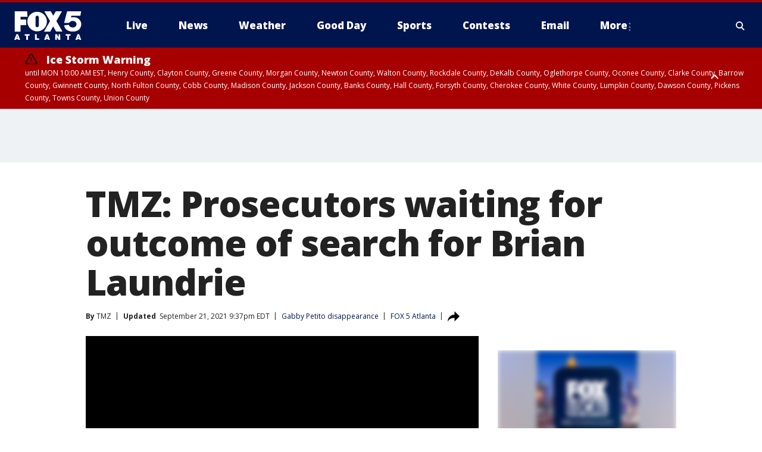

--- FILE ---
content_type: text/html; charset=utf-8
request_url: https://www.fox5atlanta.com/news/tmz-prosecutors-waiting-for-outcome-of-search-for-brian-laundrie
body_size: 30456
content:
<!doctype html>
<html data-n-head-ssr lang="en" data-n-head="lang">
  <head>
    <!-- Google Tag Manager -->
    <script>
    function loadGTMIfNotLocalOrPreview() {
      const host = window.location.host.toLowerCase();
      const excludedHosts = ["local", "preview", "stage-preview"];
      if (!excludedHosts.some(excludedHost => host.startsWith(excludedHost))) {
        (function(w,d,s,l,i){w[l]=w[l]||[];w[l].push({'gtm.start':
        new Date().getTime(),event:'gtm.js'});var f=d.getElementsByTagName(s)[0],
        j=d.createElement(s),dl=l!='dataLayer'?'&l='+l:'';j.async=true;j.src=
        'https://www.googletagmanager.com/gtm.js?id='+i+dl;f.parentNode.insertBefore(j,f);
        })(window,document,'script','dataLayer','GTM-TMF4BDJ');
      }
    }
    loadGTMIfNotLocalOrPreview();
    </script>
    <!-- End Google Tag Manager -->
    <title data-n-head="true">TMZ: Prosecutors waiting for outcome of search for Brian Laundrie | FOX 5 Atlanta</title><meta data-n-head="true" http-equiv="X-UA-Compatible" content="IE=edge,chrome=1"><meta data-n-head="true" name="viewport" content="width=device-width, minimum-scale=1.0, initial-scale=1.0"><meta data-n-head="true" charset="UTF-8"><meta data-n-head="true" name="format-detection" content="telephone=no"><meta data-n-head="true" name="msapplication-square70x70logo" content="//static.foxtv.com/static/orion/img/waga/favicons/mstile-70x70.png"><meta data-n-head="true" name="msapplication-square150x150logo" content="//static.foxtv.com/static/orion/img/waga/favicons/mstile-150x150.png"><meta data-n-head="true" name="msapplication-wide310x150logo" content="//static.foxtv.com/static/orion/img/waga/favicons/mstile-310x150.png"><meta data-n-head="true" name="msapplication-square310x310logo" content="//static.foxtv.com/static/orion/img/waga/favicons/mstile-310x310.png"><meta data-n-head="true" data-hid="description" name="description" content="Gabby Petito&#x27;s death has put her fiance, Brian Laundrie, in the crosshairs of law enforcement, but TMZ has learned prosecutors are not making a move until two primary loose ends are tied up."><meta data-n-head="true" data-hid="fb:app_id" property="fb:app_id" content="130226817014740"><meta data-n-head="true" data-hid="prism.stationId" name="prism.stationId" content="WAGA_FOX5"><meta data-n-head="true" data-hid="prism.stationCallSign" name="prism.stationCallSign" content="waga"><meta data-n-head="true" data-hid="prism.channel" name="prism.channel" content="fts"><meta data-n-head="true" data-hid="prism.section" name="prism.section" content="news"><meta data-n-head="true" data-hid="prism.subsection1" name="prism.subsection1" content=""><meta data-n-head="true" data-hid="prism.subsection2" name="prism.subsection2" content=""><meta data-n-head="true" data-hid="prism.subsection3" name="prism.subsection3" content=""><meta data-n-head="true" data-hid="prism.subsection4" name="prism.subsection4" content=""><meta data-n-head="true" data-hid="prism.aggregationType" name="prism.aggregationType" content="subsection"><meta data-n-head="true" data-hid="prism.genre" name="prism.genre" content=""><meta data-n-head="true" data-hid="pagetype" name="pagetype" content="article" scheme="dcterms.DCMIType"><meta data-n-head="true" data-hid="strikepagetype" name="strikepagetype" content="article" scheme="dcterms.DCMIType"><meta data-n-head="true" data-hid="content-creator" name="content-creator" content="tiger"><meta data-n-head="true" data-hid="dc.creator" name="dc.creator" scheme="dcterms.creator" content=""><meta data-n-head="true" data-hid="dc.title" name="dc.title" content="TMZ: Prosecutors waiting for outcome of search for Brian Laundrie" lang="en"><meta data-n-head="true" data-hid="dc.subject" name="dc.subject" content=""><meta data-n-head="true" data-hid="dcterms.abstract" name="dcterms.abstract" content="Gabby Petito&#x27;s death has put her fiance, Brian Laundrie, in the crosshairs of law enforcement, but TMZ has learned prosecutors are not making a move until two primary loose ends are tied up."><meta data-n-head="true" data-hid="dc.type" name="dc.type" scheme="dcterms.DCMIType" content="Text.Article"><meta data-n-head="true" data-hid="dc.description" name="dc.description" content="Gabby Petito&#x27;s death has put her fiance, Brian Laundrie, in the crosshairs of law enforcement, but TMZ has learned prosecutors are not making a move until two primary loose ends are tied up."><meta data-n-head="true" data-hid="dc.language" name="dc.language" scheme="dcterms.RFC4646" content="en-US"><meta data-n-head="true" data-hid="dc.publisher" name="dc.publisher" content="FOX 5 Atlanta"><meta data-n-head="true" data-hid="dc.format" name="dc.format" scheme="dcterms.URI" content="text/html"><meta data-n-head="true" data-hid="dc.identifier" name="dc.identifier" scheme="dcterms.URI" content="urn:uri:base64:f98ae179-a362-5873-b883-c4fb853e35be"><meta data-n-head="true" data-hid="dc.source" name="dc.source" content="FOX 5 Atlanta"><meta data-n-head="true" data-hid="dc.date" name="dc.date" content="2021-09-21"><meta data-n-head="true" data-hid="dcterms.created" name="dcterms.created" scheme="dcterms.ISO8601" content="2021-09-21T21:36:53-04:00"><meta data-n-head="true" data-hid="dcterms.modified" name="dcterms.modified" scheme="dcterms.ISO8601" content="2021-09-21T22:11:33-04:00"><meta data-n-head="true" data-hid="og:title" property="og:title" content="TMZ: Prosecutors waiting for outcome of search for Brian Laundrie"><meta data-n-head="true" data-hid="og:description" property="og:description" content="Gabby Petito&#x27;s death has put her fiance, Brian Laundrie, in the crosshairs of law enforcement, but TMZ has learned prosecutors are not making a move until two primary loose ends are tied up."><meta data-n-head="true" data-hid="og:type" property="og:type" content="article"><meta data-n-head="true" data-hid="og:image" property="og:image" content="https://images.foxtv.com/static.fox5atlanta.com/www.fox5atlanta.com/content/uploads/2021/09/1200/630/63bbc7b6-brian-laundrie-1.jpg?ve=1&amp;tl=1"><meta data-n-head="true" data-hid="og:image:width" property="og:image:width" content="1280"><meta data-n-head="true" data-hid="og:image:height" property="og:image:height" content="720"><meta data-n-head="true" data-hid="og:url" property="og:url" content="https://www.fox5atlanta.com/news/tmz-prosecutors-waiting-for-outcome-of-search-for-brian-laundrie"><meta data-n-head="true" data-hid="og:site_name" property="og:site_name" content="FOX 5 Atlanta"><meta data-n-head="true" data-hid="og:locale" property="og:locale" content="en_US"><meta data-n-head="true" data-hid="robots" name="robots" content="index, follow, max-image-preview:large, max-video-preview:-1"><meta data-n-head="true" data-hid="fox.app_version" name="fox.app_version" content="v77"><meta data-n-head="true" data-hid="fox.fix_version" name="fox.fix_version" content="10.2.0"><meta data-n-head="true" data-hid="fox.app_build" name="fox.app_build" content="no build version"><meta data-n-head="true" name="twitter:card" content="summary_large_image"><meta data-n-head="true" name="twitter:site" content="@FOX5Atlanta"><meta data-n-head="true" name="twitter:site:id" content="@FOX5Atlanta"><meta data-n-head="true" name="twitter:title" content="TMZ: Prosecutors waiting for outcome of search for Brian Laundrie"><meta data-n-head="true" name="twitter:description" content="Gabby Petito&#x27;s death has put her fiance, Brian Laundrie, in the crosshairs of law enforcement, but TMZ has learned prosecutors are not making a move until two primary loose ends are tied up."><meta data-n-head="true" name="twitter:image" content="https://images.foxtv.com/static.fox5atlanta.com/www.fox5atlanta.com/content/uploads/2021/09/1280/720/63bbc7b6-brian-laundrie-1.jpg?ve=1&amp;tl=1"><meta data-n-head="true" name="twitter:url" content="https://www.fox5atlanta.com/news/tmz-prosecutors-waiting-for-outcome-of-search-for-brian-laundrie"><meta data-n-head="true" name="twitter:creator" content="@FOX5Atlanta"><meta data-n-head="true" name="twitter:creator:id" content="@FOX5Atlanta"><meta data-n-head="true" name="fox.name" content="Post Landing"><meta data-n-head="true" name="fox.category" content="news"><meta data-n-head="true" name="fox.page_content_category" content="news"><meta data-n-head="true" name="fox.page_name" content="waga:web:post:article:TMZ: Prosecutors waiting for outcome of search for Brian Laundrie | FOX 5 Atlanta"><meta data-n-head="true" name="fox.page_content_level_1" content="waga:web:post"><meta data-n-head="true" name="fox.page_content_level_2" content="waga:web:post:article"><meta data-n-head="true" name="fox.page_content_level_3" content="waga:web:post:article:TMZ: Prosecutors waiting for outcome of search for Brian Laundrie | FOX 5 Atlanta"><meta data-n-head="true" name="fox.page_content_level_4" content="waga:web:post:article:TMZ: Prosecutors waiting for outcome of search for Brian Laundrie | FOX 5 Atlanta"><meta data-n-head="true" name="fox.page_type" content="post-article"><meta data-n-head="true" name="fox.page_content_distributor" content="owned"><meta data-n-head="true" name="fox.page_content_type_of_story" content="Partner"><meta data-n-head="true" name="fox.author" content=""><meta data-n-head="true" name="fox.page_content_author" content=""><meta data-n-head="true" name="fox.page_content_author_secondary" content="TMZ"><meta data-n-head="true" name="fox.page_content_version" content="2.1.0"><meta data-n-head="true" name="fox.publisher" content=""><meta data-n-head="true" name="fox.page_content_id" content="f98ae179-a362-5873-b883-c4fb853e35be"><meta data-n-head="true" name="fox.page_content_station_originator" content="wtvt"><meta data-n-head="true" name="fox.url" content="https://www.fox5atlanta.com/news/tmz-prosecutors-waiting-for-outcome-of-search-for-brian-laundrie"><meta data-n-head="true" name="fox.page_canonical_url" content="https://www.fox13news.com/news/tmz-prosecutors-waiting-for-outcome-of-search-for-brian-laundrie"><meta data-n-head="true" name="smartbanner:enabled-platforms" content="none"><meta data-n-head="true" property="fb:app_id" content="130226817014740"><meta data-n-head="true" property="article:opinion" content="false"><meta data-n-head="true" name="keywords" content="Crime Publicsafety,Gabby Petito Disappearance,News,Gabby Petito,Us,Fl"><meta data-n-head="true" name="classification" content="/FTS/Crime Publicsafety/Gabby Petito Disappearance,/FTS/News,/FTS/Gabby Petito,/FTS/Us/Fl"><meta data-n-head="true" name="classification-isa" content="gabby-petito-disappearance,news,gabby-petito,fl"><meta data-n-head="true" name="fox.page_content_tags" content="/FTS/Crime Publicsafety/Gabby Petito Disappearance,/FTS/News,/FTS/Gabby Petito,/FTS/Us/Fl"><link data-n-head="true" rel="preconnect" href="https://prod.player.fox.digitalvideoplatform.com" crossorigin="anonymous"><link data-n-head="true" rel="dns-prefetch" href="https://prod.player.fox.digitalvideoplatform.com"><link data-n-head="true" rel="stylesheet" href="https://statics.foxsports.com/static/orion/style/css/scorestrip-external.css"><link data-n-head="true" rel="icon" type="image/x-icon" href="/favicons/waga/favicon.ico"><link data-n-head="true" rel="stylesheet" href="https://fonts.googleapis.com/css?family=Open+Sans:300,400,400i,600,600i,700,700i,800,800i&amp;display=swap"><link data-n-head="true" rel="stylesheet" href="https://fonts.googleapis.com/css2?family=Rubik:wght@700&amp;display=swap"><link data-n-head="true" rel="schema.dcterms" href="//purl.org/dc/terms/"><link data-n-head="true" rel="schema.prism" href="//prismstandard.org/namespaces/basic/2.1/"><link data-n-head="true" rel="schema.iptc" href="//iptc.org/std/nar/2006-10-01/"><link data-n-head="true" rel="shortcut icon" href="//static.foxtv.com/static/orion/img/waga/favicons/favicon.ico" type="image/x-icon"><link data-n-head="true" rel="apple-touch-icon" sizes="57x57" href="//static.foxtv.com/static/orion/img/waga/favicons/apple-touch-icon-57x57.png"><link data-n-head="true" rel="apple-touch-icon" sizes="60x60" href="//static.foxtv.com/static/orion/img/waga/favicons/apple-touch-icon-60x60.png"><link data-n-head="true" rel="apple-touch-icon" sizes="72x72" href="//static.foxtv.com/static/orion/img/waga/favicons/apple-touch-icon-72x72.png"><link data-n-head="true" rel="apple-touch-icon" sizes="76x76" href="//static.foxtv.com/static/orion/img/waga/favicons/apple-touch-icon-76x76.png"><link data-n-head="true" rel="apple-touch-icon" sizes="114x114" href="//static.foxtv.com/static/orion/img/waga/favicons/apple-touch-icon-114x114.png"><link data-n-head="true" rel="apple-touch-icon" sizes="120x120" href="//static.foxtv.com/static/orion/img/waga/favicons/apple-touch-icon-120x120.png"><link data-n-head="true" rel="apple-touch-icon" sizes="144x144" href="//static.foxtv.com/static/orion/img/waga/favicons/apple-touch-icon-144x144.png"><link data-n-head="true" rel="apple-touch-icon" sizes="152x152" href="//static.foxtv.com/static/orion/img/waga/favicons/apple-touch-icon-152x152.png"><link data-n-head="true" rel="apple-touch-icon" sizes="180x180" href="//static.foxtv.com/static/orion/img/waga/favicons/apple-touch-icon-180x180.png"><link data-n-head="true" rel="icon" type="image/png" href="//static.foxtv.com/static/orion/img/waga/favicons/favicon-16x16.png" sizes="16x16"><link data-n-head="true" rel="icon" type="image/png" href="//static.foxtv.com/static/orion/img/waga/favicons/favicon-32x32.png" sizes="32x32"><link data-n-head="true" rel="icon" type="image/png" href="//static.foxtv.com/static/orion/img/waga/favicons/favicon-96x96.png" sizes="96x96"><link data-n-head="true" rel="icon" type="image/png" href="//static.foxtv.com/static/orion/img/waga/favicons/android-chrome-192x192.png" sizes="192x192"><link data-n-head="true" href="https://fonts.gstatic.com" rel="preconnect" crossorigin="true"><link data-n-head="true" href="https://fonts.googleapis.com" rel="preconnect" crossorigin="true"><link data-n-head="true" rel="stylesheet" href="https://fonts.googleapis.com/css?family=Source+Sans+Pro:200,300,400,600,400italic,700,700italic,300,300italic,600italic/"><link data-n-head="true" rel="preconnect" href="https://cdn.segment.com/"><link data-n-head="true" rel="preconnect" href="https://widgets.media.weather.com/"><link data-n-head="true" rel="preconnect" href="https://elections.ap.org/"><link data-n-head="true" rel="preconnect" href="https://www.google-analytics.com/"><link data-n-head="true" rel="preconnect" href="http://static.chartbeat.com/"><link data-n-head="true" rel="preconnect" href="https://sb.scorecardresearch.com/"><link data-n-head="true" rel="preconnect" href="http://www.googletagmanager.com/"><link data-n-head="true" rel="preconnect" href="https://cdn.optimizely.com/"><link data-n-head="true" rel="preconnect" href="https://cdn.segment.com/"><link data-n-head="true" rel="preconnect" href="https://connect.facebook.net/"><link data-n-head="true" rel="preconnect" href="https://prod.player.fox.digitalvideoplatform.com/"><link data-n-head="true" rel="preload" as="script" href="https://prod.player.fox.digitalvideoplatform.com/wpf/v3/3.2.59/wpf_player.js"><link data-n-head="true" rel="prefetch" as="script" href="https://prod.player.fox.digitalvideoplatform.com/wpf/v3/3.2.59/lib/wpf_bitmovin_yospace_player.js"><link data-n-head="true" rel="prefetch" as="script" href="https://prod.player.fox.digitalvideoplatform.com/wpf/v3/3.2.59/lib/wpf_conviva_reporter.js"><link data-n-head="true" rel="prefetch" as="script" href="https://prod.player.fox.digitalvideoplatform.com/wpf/v3/3.2.59/lib/wpf_mux_reporter.js"><link data-n-head="true" rel="prefetch" as="script" href="https://prod.player.fox.digitalvideoplatform.com/wpf/v3/3.2.59/lib/wpf_adobeheartbeat_reporter.js"><link data-n-head="true" rel="prefetch" as="script" href="https://prod.player.fox.digitalvideoplatform.com/wpf/v3/3.2.59/lib/wpf_comscore_reporter.js"><link data-n-head="true" rel="prefetch" as="script" href="https://prod.player.fox.digitalvideoplatform.com/wpf/v3/3.2.59/lib/wpf_controls.js"><link data-n-head="true" rel="canonical" href="https://www.fox13news.com/news/tmz-prosecutors-waiting-for-outcome-of-search-for-brian-laundrie"><link data-n-head="true" rel="alternate" type="application/rss+xml" title="News" href="https://www.fox5atlanta.com/rss.xml?category=news"><link data-n-head="true" rel="shorturl" href=""><link data-n-head="true" rel="image_src" href="https://images.foxtv.com/static.fox5atlanta.com/www.fox5atlanta.com/content/uploads/2021/09/1280/720/63bbc7b6-brian-laundrie-1.jpg?ve=1&amp;tl=1"><link data-n-head="true" rel="amphtml" href="https://www.fox5atlanta.com/news/tmz-prosecutors-waiting-for-outcome-of-search-for-brian-laundrie.amp"><link data-n-head="true" rel="preload" as="image" href="https://static-media.fox.com/fmcv3/prod/fts/A-365189/98pu40fmmw8qxy4j.jpg"><link data-n-head="true" rel="alternate" title="FOX 5 Atlanta - News" type="application/rss+xml" href="https://www.fox5atlanta.com/rss/category/news"><link data-n-head="true" rel="alternate" title="FOX 5 Atlanta - Local News" type="application/rss+xml" href="https://www.fox5atlanta.com/rss/category/local-news"><link data-n-head="true" rel="alternate" title="FOX 5 Atlanta - National News" type="application/rss+xml" href="https://www.fox5atlanta.com/rss/category/national-news"><link data-n-head="true" rel="alternate" title="FOX 5 Atlanta - Tag Politics" type="application/rss+xml" href="https://www.fox5atlanta.com/rss/tags/politics"><link data-n-head="true" rel="alternate" title="FOX 5 Atlanta - Tag Health" type="application/rss+xml" href="https://www.fox5atlanta.com/rss/tags/health"><link data-n-head="true" rel="alternate" title="FOX 5 Atlanta - Tag Entertainment" type="application/rss+xml" href="https://www.fox5atlanta.com/rss/tags/entertainment"><link data-n-head="true" rel="alternate" title="FOX 5 Atlanta - App" type="application/rss+xml" href="https://www.fox5atlanta.com/rss/category/app"><link data-n-head="true" rel="alternate" title="FOX 5 Atlanta - Call For Action" type="application/rss+xml" href="https://www.fox5atlanta.com/rss/category/call-for-action"><link data-n-head="true" rel="alternate" title="FOX 5 Atlanta - Weather" type="application/rss+xml" href="https://www.fox5atlanta.com/rss/category/weather"><link data-n-head="true" rel="alternate" title="FOX 5 Atlanta - Closings" type="application/rss+xml" href="https://www.fox5atlanta.com/rss/category/closings"><link data-n-head="true" rel="alternate" title="FOX 5 Atlanta - Netcams" type="application/rss+xml" href="https://www.fox5atlanta.com/rss/category/netcams"><link data-n-head="true" rel="alternate" title="FOX 5 Atlanta - Savannahcams" type="application/rss+xml" href="https://www.fox5atlanta.com/rss/category/savannahcams"><link data-n-head="true" rel="alternate" title="FOX 5 Atlanta - Storm" type="application/rss+xml" href="https://www.fox5atlanta.com/rss/category/storm"><link data-n-head="true" rel="alternate" title="FOX 5 Atlanta - Traffic" type="application/rss+xml" href="https://www.fox5atlanta.com/rss/category/traffic"><link data-n-head="true" rel="alternate" title="FOX 5 Atlanta - Shows Good Day Atlanta" type="application/rss+xml" href="https://www.fox5atlanta.com/rss/category/shows,good-day-atlanta"><link data-n-head="true" rel="alternate" title="FOX 5 Atlanta - Tag Series Burgers With Buck" type="application/rss+xml" href="https://www.fox5atlanta.com/rss/tags/series,burgers-with-buck"><link data-n-head="true" rel="alternate" title="FOX 5 Atlanta - Tag Series Casting Call" type="application/rss+xml" href="https://www.fox5atlanta.com/rss/tags/series,casting-call"><link data-n-head="true" rel="alternate" title="FOX 5 Atlanta - Tag Series Follow Paul" type="application/rss+xml" href="https://www.fox5atlanta.com/rss/tags/series,follow-paul"><link data-n-head="true" rel="alternate" title="FOX 5 Atlanta - Tag Series Pet Of The Day" type="application/rss+xml" href="https://www.fox5atlanta.com/rss/tags/series,pet-of-the-day"><link data-n-head="true" rel="alternate" title="FOX 5 Atlanta - Sports" type="application/rss+xml" href="https://www.fox5atlanta.com/rss/category/sports"><link data-n-head="true" rel="alternate" title="FOX 5 Atlanta - Tag Mlb Braves" type="application/rss+xml" href="https://www.fox5atlanta.com/rss/tags/mlb,braves"><link data-n-head="true" rel="alternate" title="FOX 5 Atlanta - Tag Nfl Falcons" type="application/rss+xml" href="https://www.fox5atlanta.com/rss/tags/nfl,falcons"><link data-n-head="true" rel="alternate" title="FOX 5 Atlanta - Tag Nba Hawks" type="application/rss+xml" href="https://www.fox5atlanta.com/rss/tags/nba,hawks"><link data-n-head="true" rel="alternate" title="FOX 5 Atlanta - Tag Mls United" type="application/rss+xml" href="https://www.fox5atlanta.com/rss/tags/mls,united"><link data-n-head="true" rel="alternate" title="FOX 5 Atlanta - Shows High 5 Sports" type="application/rss+xml" href="https://www.fox5atlanta.com/rss/category/shows,high-5-sports"><link data-n-head="true" rel="alternate" title="FOX 5 Atlanta - Shows World Cup" type="application/rss+xml" href="https://www.fox5atlanta.com/rss/category/shows,world-cup"><link data-n-head="true" rel="alternate" title="FOX 5 Atlanta - Shows Georgia Gang" type="application/rss+xml" href="https://www.fox5atlanta.com/rss/category/shows,georgia-gang"><link data-n-head="true" rel="alternate" title="FOX 5 Atlanta - Shows The Road To November" type="application/rss+xml" href="https://www.fox5atlanta.com/rss/category/shows,the-road-to-november"><link data-n-head="true" rel="alternate" title="FOX 5 Atlanta - Live" type="application/rss+xml" href="https://www.fox5atlanta.com/rss/category/live"><link data-n-head="true" rel="alternate" title="FOX 5 Atlanta - Shows Fox Content" type="application/rss+xml" href="https://www.fox5atlanta.com/rss/category/shows,fox-content"><link data-n-head="true" rel="alternate" title="FOX 5 Atlanta - Whats On Fox" type="application/rss+xml" href="https://www.fox5atlanta.com/rss/category/whats-on-fox"><link data-n-head="true" rel="alternate" title="FOX 5 Atlanta - About Us" type="application/rss+xml" href="https://www.fox5atlanta.com/rss/category/about-us"><link data-n-head="true" rel="alternate" title="FOX 5 Atlanta - Fox Local" type="application/rss+xml" href="https://www.fox5atlanta.com/rss/category/fox-local"><link data-n-head="true" rel="alternate" title="FOX 5 Atlanta - Tag Seen On Tv" type="application/rss+xml" href="https://www.fox5atlanta.com/rss/tags/seen-on-tv"><link data-n-head="true" rel="alternate" title="FOX 5 Atlanta - Contests" type="application/rss+xml" href="https://www.fox5atlanta.com/rss/category/contests"><link data-n-head="true" rel="alternate" title="FOX 5 Atlanta - Team" type="application/rss+xml" href="https://www.fox5atlanta.com/rss/category/team"><link data-n-head="true" rel="alternate" title="FOX 5 Atlanta - Contact Us" type="application/rss+xml" href="https://www.fox5atlanta.com/rss/category/contact-us"><link data-n-head="true" rel="alternate" title="FOX 5 Atlanta - Email" type="application/rss+xml" href="https://www.fox5atlanta.com/rss/category/email"><link data-n-head="true" rel="alternate" title="FOX 5 Atlanta - Jobs" type="application/rss+xml" href="https://www.fox5atlanta.com/rss/category/jobs"><link data-n-head="true" rel="alternate" title="FOX 5 Atlanta - Internships" type="application/rss+xml" href="https://www.fox5atlanta.com/rss/category/internships"><link data-n-head="true" rel="alternate" title="FOX 5 Atlanta - Public File" type="application/rss+xml" href="https://www.fox5atlanta.com/rss/category/public-file"><link data-n-head="true" rel="alternate" title="FOX 5 Atlanta - Captioning" type="application/rss+xml" href="https://www.fox5atlanta.com/rss/category/captioning"><link data-n-head="true" rel="alternate" title="FOX 5 Atlanta - Election" type="application/rss+xml" href="https://www.fox5atlanta.com/rss/category/election"><link data-n-head="true" rel="alternate" title="FOX 5 Atlanta - Tag Politics Ga Politics" type="application/rss+xml" href="https://www.fox5atlanta.com/rss/tags/politics,ga-politics"><link data-n-head="true" rel="alternate" title="FOX 5 Atlanta - Election Results" type="application/rss+xml" href="https://www.fox5atlanta.com/rss/category/election-results"><link data-n-head="true" rel="alternate" title="FOX 5 Atlanta - Tag Us Ga" type="application/rss+xml" href="https://www.fox5atlanta.com/rss/tags/us,ga"><link data-n-head="true" rel="alternate" title="FOX 5 Atlanta - Discover the latest breaking news." type="application/rss+xml" href="https://www.fox5atlanta.com/latest.xml"><link data-n-head="true" rel="stylesheet" href="//static.foxtv.com/static/orion/css/default/article.rs.css"><link data-n-head="true" rel="stylesheet" href="/css/print.css" media="print"><script data-n-head="true" type="text/javascript" data-hid="pal-script" src="//imasdk.googleapis.com/pal/sdkloader/pal.js"></script><script data-n-head="true" type="text/javascript" src="https://statics.foxsports.com/static/orion/scorestrip.js" async="false" defer="true"></script><script data-n-head="true" type="text/javascript">
        (function (h,o,u,n,d) {
          h=h[d]=h[d]||{q:[],onReady:function(c){h.q.push(c)}}
          d=o.createElement(u);d.async=1;d.src=n
          n=o.getElementsByTagName(u)[0];n.parentNode.insertBefore(d,n)
        })(window,document,'script','https://www.datadoghq-browser-agent.com/datadog-rum-v4.js','DD_RUM')
        DD_RUM.onReady(function() {
          DD_RUM.init({
            clientToken: 'pub6d08621e10189e2259b02648fb0f12e4',
            applicationId: 'f7e50afb-e642-42a0-9619-b32a46fc1075',
            site: 'datadoghq.com',
            service: 'www.fox5atlanta.com',
            env: 'prod',
            // Specify a version number to identify the deployed version of your application in Datadog
            version: '1.0.0',
            sampleRate: 20,
            sessionReplaySampleRate: 0,
            trackInteractions: true,
            trackResources: true,
            trackLongTasks: true,
            defaultPrivacyLevel: 'mask-user-input',
          });
          // DD_RUM.startSessionReplayRecording();
        })</script><script data-n-head="true" type="text/javascript" src="https://foxkit.fox.com/sdk/profile/v2.15.0/profile.js" async="false" defer="true"></script><script data-n-head="true" src="https://js.appboycdn.com/web-sdk/5.6/braze.min.js" async="true" defer="true"></script><script data-n-head="true" src="https://c.amazon-adsystem.com/aax2/apstag.js" async="true" defer="true"></script><script data-n-head="true" src="https://www.googletagmanager.com/gtag/js?id=UA-35523055-1" async="true"></script><script data-n-head="true" type="text/javascript">// 86acbd31cd7c09cf30acb66d2fbedc91daa48b86:1701196008.6962025
!function(n,r,e,t,c){var i,o="Promise"in n,u={then:function(){return u},catch:function(n){
return n(new Error("Airship SDK Error: Unsupported browser")),u}},s=o?new Promise((function(n,r){i=function(e,t){e?r(e):n(t)}})):u
;s._async_setup=function(n){if(o)try{i(null,n(c))}catch(n){i(n)}},n[t]=s;var a=r.createElement("script");a.src=e,a.async=!0,a.id="_uasdk",
a.rel=t,r.head.appendChild(a)}(window,document,'https://aswpsdkus.com/notify/v1/ua-sdk.min.js',
  'UA', {
    vapidPublicKey: 'BJhCPnpC0WJoftkUo3pNrUuet4GdtI6d4lix2M9OCk268ZqZXiD2taDfQ6UlF-IH6A_Lznhm8PuzqHZgrHAiBCQ=',
    websitePushId: 'web.waga.prod',
    appKey: 'WupG_69FRFiv9-lMdu7WJw',
    token: 'MTpXdXBHXzY5RlJGaXY5LWxNZHU3V0p3OjFJLS1TVWhBYjE5N3ZkMXJ5R3cwcF9VbUFERGZpdE9IcUc5WVVqcEUwZ1U'
  });
</script><script data-n-head="true" type="text/javascript">UA.then(sdk => {
        sdk.plugins.load('html-prompt', 'https://aswpsdkus.com/notify/v1/ua-html-prompt.min.js', {
          appearDelay: 5000,
          disappearDelay: 2000000000000000000000000,
          askAgainDelay: 0,
          stylesheet: './css/airship.css',
          auto: false,
          type: 'alert',
          position: 'top',
          i18n: {
            en: {
              title: 'Don&#39;t Miss Out',
              message: 'Receive instant notifications when new stories break.',
              accept: 'Allow',
              deny: 'No Thanks'
            }
          },
          logo: '/favicons/waga/favicon.ico'
        }).then(plugin => {
          const auditSession = () => {
            const airshipPageViews = parseInt(window.sessionStorage.getItem('currentAirShipPageViews'), 10)
            if (airshipPageViews > 1) {
              plugin.prompt();
              console.info('Airship: prompt called')
              clearInterval(auditInterval);
              window.sessionStorage.setItem('currentAirShipPageViews', 0)
            }
          }
          const auditInterval = setInterval(auditSession, 2000);
        })
      })</script><script data-n-head="true" src="/taboola/taboola.js" type="text/javascript" async="true" defer="true"></script><script data-n-head="true" src="https://scripts.webcontentassessor.com/scripts/6b700101797fd36ef7aab2a117ab747a6b1012246fa739af239ed93cfa24d4f1"></script><script data-n-head="true" src="//static.foxtv.com/static/orion/scripts/core/ag.core.js"></script><script data-n-head="true" src="//static.foxtv.com/static/isa/core.js"></script><script data-n-head="true" src="//static.foxtv.com/static/orion/scripts/station/default/loader.js"></script><script data-n-head="true" src="https://widgets.media.weather.com/wxwidget.loader.js?cid=996314550" defer=""></script><script data-n-head="true" src="https://prod.player.fox.digitalvideoplatform.com/wpf/v3/3.2.59/wpf_player.js" defer="" data-hid="fox-player-main-script"></script><script data-n-head="true" src="//static.foxtv.com/static/leap/loader.js"></script><script data-n-head="true" >(function () {
        var _sf_async_config = window._sf_async_config = (window._sf_async_config || {})
        _sf_async_config.uid = 65824
        _sf_async_config.domain = 'fox5atlanta.com'
        _sf_async_config.flickerControl = false
        _sf_async_config.useCanonical = true

        // Function to set ISA-dependent values with proper error handling
        function setISAValues() {
          if (window.FTS && window.FTS.ISA && window.FTS.ISA._meta) {
            try {
              _sf_async_config.sections = window.FTS.ISA._meta.section || ''
              _sf_async_config.authors = window.FTS.ISA._meta.fox['fox.page_content_author'] ||
                                       window.FTS.ISA._meta.fox['fox.page_content_author_secondary'] ||
                                       window.FTS.ISA._meta.raw.publisher || ''
            } catch (e) {
              console.warn('FTS.ISA values not available yet:', e)
              _sf_async_config.sections = ''
              _sf_async_config.authors = ''
            }
          } else {
            // Set default values if ISA is not available
            _sf_async_config.sections = ''
            _sf_async_config.authors = ''

            // Retry after a short delay if ISA is not loaded yet
            setTimeout(setISAValues, 100)
          }
        }

        // Set ISA values initially
        setISAValues()

        _sf_async_config.useCanonicalDomain = true
        function loadChartbeat() {
          var e = document.createElement('script');
            var n = document.getElementsByTagName('script')[0];
            e.type = 'text/javascript';
            e.async = true;
            e.src = '//static.chartbeat.com/js/chartbeat.js';
            n.parentNode.insertBefore(e, n);
        }
        loadChartbeat();
        })()</script><script data-n-head="true" src="//static.chartbeat.com/js/chartbeat_mab.js"></script><script data-n-head="true" src="//static.chartbeat.com/js/chartbeat.js"></script><script data-n-head="true" src="https://interactives.ap.org/election-results/assets/microsite/resizeClient.js" defer=""></script><script data-n-head="true" data-hid="strike-loader" src="https://strike.fox.com/static/fts/display/loader.js" type="text/javascript"></script><script data-n-head="true" >
          (function() {
              window.foxstrike = window.foxstrike || {};
              window.foxstrike.cmd = window.foxstrike.cmd || [];
          })()
        </script><script data-n-head="true" type="application/ld+json">{"@context":"http://schema.org","@type":"NewsArticle","mainEntityOfPage":"https://www.fox13news.com/news/tmz-prosecutors-waiting-for-outcome-of-search-for-brian-laundrie","headline":"TMZ: Prosecutors waiting for outcome of search for Brian Laundrie","articleBody":"<a href=\"https://www.fox13news.com/tag/gabby-petito\">Gabby Petito</a>&apos;s death has put her fiance, <a href=\"https://www.fox13news.com/news/brian-laundrie-search-continues-following-fbi-raid-at-florida-home\">Brian Laundrie</a>, in the crosshairs of law enforcement, but <a href=\"https://www.tmz.com/2021/09/21/gabby-petito-brian-laundrie-murder-homicide-prosecutors-charge/\">TMZ has learned</a> prosecutors are not making a move until two primary loose ends are tied up.Law enforcement sources with direct knowledge tell TMZ Laundrie is their suspect, despite the fact he&apos;s being officially <a href=\"https://www.fox13news.com/news/gabby-petitos-boyfriend-named-person-of-interest-in-her-disappearance\">called a person of interest</a>.&#xA0;<a href=\"https://www.fox13news.com/news/missing-gabby-petito-expert-defense-attorney-says-she-wouldnt-be-surprised-if-theres-an-arrest-of-fiance\"><strong>RELATED: Expert defense attorney says she &apos;wouldn&apos;t be surprised if there&apos;s an arrest&apos; of fianc&#xE9;</strong></a>That said, TMZ is told federal prosecutors are now in a waiting game, in large part because they don&apos;t know if Laundrie is still alive.Law enforcement <a href=\"https://www.tmz.com/2021/09/21/gabby-petito-brian-laundrie-murder-homicide-prosecutors-charge/\">sources tell TMZ</a>, even if Gabby was murdered -- which seems to be the case since the Coroner has already <a href=\"https://www.fox13news.com/news/fbi-confirms-identity-of-remains-found-in-grand-teton-to-be-gabby-petito\">ruled her death a homicide</a> -- they would need to prove who did it.&#xA0;<a href=\"https://www.fox13news.com/news/gabby-petito-investigation-who-are-brian-laundries-parents\"><strong>Gabby Petito investigation: Who are Brian Laundrie&apos;s parents?</strong></a>TMZ&apos;s sources point out, it&apos;s possible Laundrie left Gabby out in the wilderness and someone else killed her -- whether it&apos;s probable or not -- it&apos;s still possible.As for why federal prosecutors will handle the case, it&apos;s because Gabby was apparently <a href=\"https://www.fox13news.com/news/gabby-petitos-possible-remains-found-near-where-tampa-family-spotted-camper-van\">killed in the Grand Teton</a> National Park, which is federal land.TMZ is told law enforcement is viewing Laundrie as their prime suspect, but there&apos;s a leap between that and actually charging someone with murder.<a href=\"https://www.tmz.com/2021/09/21/gabby-petito-brian-laundrie-murder-homicide-prosecutors-charge/\">Read more on TMZ.com</a>.","datePublished":"2021-09-21T21:36:53-04:00","dateModified":"2021-09-21T21:37:31-04:00","description":"Gabby Petito's death has put her fiance, Brian Laundrie, in the crosshairs of law enforcement, but TMZ has learned prosecutors are not making a move until two primary loose ends are tied up.","author":{"@type":"Person","name":"FOX 5 Atlanta"},"publisher":{"@type":"NewsMediaOrganization","name":"FOX 5 Atlanta","alternateName":"WAGA, FOX 5","url":"https://www.fox5atlanta.com/","sameAs":["https://www.facebook.com/fox5atlanta/","https://twitter.com/FOX5Atlanta","https://www.instagram.com/fox5atlanta/","https://www.youtube.com/@fox5atlanta","https://en.wikipedia.org/wiki/WAGA-TV","https://www.wikidata.org/wiki/Q7946400","https://www.wikidata.org/wiki/Q7946400"],"foundingDate":"1949-03-08","logo":{"@type":"ImageObject","url":"https://static.foxtv.com/static/orion/img/waga/favicons/favicon-96x96.png","width":"96","height":"96"},"contactPoint":[{"@type":"ContactPoint","telephone":"+1-404-898-0100","contactType":"news desk"}],"address":{"@type":"PostalAddress","addressLocality":"Atlanta","addressRegion":"Georgia","postalCode":"30306","streetAddress":"1551 Briarcliff Rd NE","addressCountry":{"@type":"Country","name":"US"}}},"image":{"@type":"ImageObject","url":"https://static.fox5atlanta.com/www.fox5atlanta.com/content/uploads/2021/09/63bbc7b6-brian-laundrie-1.jpg","width":"1280","height":"720"},"url":"https://www.fox13news.com/news/tmz-prosecutors-waiting-for-outcome-of-search-for-brian-laundrie","isAccessibleForFree":true,"keywords":"gabby-petito-disappearance,gabby-petito,fl"}</script><link rel="preload" href="/_wzln/648ee720a9dd5a299c99.js" as="script"><link rel="preload" href="/_wzln/376f0263662b8ef9a7f8.js" as="script"><link rel="preload" href="/_wzln/6b27e2b92eb7e58c1613.js" as="script"><link rel="preload" href="/_wzln/b26af277932e34740fd7.js" as="script"><link rel="preload" href="/_wzln/3aaa2bdb7f48f1675c31.js" as="script"><link rel="preload" href="/_wzln/981bcb5c20c19cd4650d.js" as="script"><link rel="preload" href="/_wzln/2aff162d6d0f3b59db4e.js" as="script"><link rel="preload" href="/_wzln/377f5026c6e1817f850c.js" as="script"><style data-vue-ssr-id="3d723bd8:0 153764a8:0 4783c553:0 01f125af:0 7e965aea:0 fe2c1b5a:0 c789a71e:0 2151d74a:0 5fac22c6:0 4f269fee:0 c23b5e74:0 403377d7:0 3979e5e6:0 59bee381:0 78666813:0 42dc6fe6:0 4a3d6b7a:0 dfdcd1d2:0 5c0b7ab5:0 c061adc6:0 d9a0143c:0">.v-select{position:relative;font-family:inherit}.v-select,.v-select *{box-sizing:border-box}@keyframes vSelectSpinner{0%{transform:rotate(0deg)}to{transform:rotate(1turn)}}.vs__fade-enter-active,.vs__fade-leave-active{pointer-events:none;transition:opacity .15s cubic-bezier(1,.5,.8,1)}.vs__fade-enter,.vs__fade-leave-to{opacity:0}.vs--disabled .vs__clear,.vs--disabled .vs__dropdown-toggle,.vs--disabled .vs__open-indicator,.vs--disabled .vs__search,.vs--disabled .vs__selected{cursor:not-allowed;background-color:#f8f8f8}.v-select[dir=rtl] .vs__actions{padding:0 3px 0 6px}.v-select[dir=rtl] .vs__clear{margin-left:6px;margin-right:0}.v-select[dir=rtl] .vs__deselect{margin-left:0;margin-right:2px}.v-select[dir=rtl] .vs__dropdown-menu{text-align:right}.vs__dropdown-toggle{-webkit-appearance:none;-moz-appearance:none;appearance:none;display:flex;padding:0 0 4px;background:none;border:1px solid rgba(60,60,60,.26);border-radius:4px;white-space:normal}.vs__selected-options{display:flex;flex-basis:100%;flex-grow:1;flex-wrap:wrap;padding:0 2px;position:relative}.vs__actions{display:flex;align-items:center;padding:4px 6px 0 3px}.vs--searchable .vs__dropdown-toggle{cursor:text}.vs--unsearchable .vs__dropdown-toggle{cursor:pointer}.vs--open .vs__dropdown-toggle{border-bottom-color:transparent;border-bottom-left-radius:0;border-bottom-right-radius:0}.vs__open-indicator{fill:rgba(60,60,60,.5);transform:scale(1);transition:transform .15s cubic-bezier(1,-.115,.975,.855);transition-timing-function:cubic-bezier(1,-.115,.975,.855)}.vs--open .vs__open-indicator{transform:rotate(180deg) scale(1)}.vs--loading .vs__open-indicator{opacity:0}.vs__clear{fill:rgba(60,60,60,.5);padding:0;border:0;background-color:transparent;cursor:pointer;margin-right:8px}.vs__dropdown-menu{display:block;box-sizing:border-box;position:absolute;top:calc(100% - 1px);left:0;z-index:1000;padding:5px 0;margin:0;width:100%;max-height:350px;min-width:160px;overflow-y:auto;box-shadow:0 3px 6px 0 rgba(0,0,0,.15);border:1px solid rgba(60,60,60,.26);border-top-style:none;border-radius:0 0 4px 4px;text-align:left;list-style:none;background:#fff}.vs__no-options{text-align:center}.vs__dropdown-option{line-height:1.42857143;display:block;padding:3px 20px;clear:both;color:#333;white-space:nowrap;cursor:pointer}.vs__dropdown-option--highlight{background:#5897fb;color:#fff}.vs__dropdown-option--deselect{background:#fb5858;color:#fff}.vs__dropdown-option--disabled{background:inherit;color:rgba(60,60,60,.5);cursor:inherit}.vs__selected{display:flex;align-items:center;background-color:#f0f0f0;border:1px solid rgba(60,60,60,.26);border-radius:4px;color:#333;line-height:1.4;margin:4px 2px 0;padding:0 .25em;z-index:0}.vs__deselect{display:inline-flex;-webkit-appearance:none;-moz-appearance:none;appearance:none;margin-left:4px;padding:0;border:0;cursor:pointer;background:none;fill:rgba(60,60,60,.5);text-shadow:0 1px 0 #fff}.vs--single .vs__selected{background-color:transparent;border-color:transparent}.vs--single.vs--loading .vs__selected,.vs--single.vs--open .vs__selected{position:absolute;opacity:.4}.vs--single.vs--searching .vs__selected{display:none}.vs__search::-webkit-search-cancel-button{display:none}.vs__search::-ms-clear,.vs__search::-webkit-search-decoration,.vs__search::-webkit-search-results-button,.vs__search::-webkit-search-results-decoration{display:none}.vs__search,.vs__search:focus{-webkit-appearance:none;-moz-appearance:none;appearance:none;line-height:1.4;font-size:1em;border:1px solid transparent;border-left:none;outline:none;margin:4px 0 0;padding:0 7px;background:none;box-shadow:none;width:0;max-width:100%;flex-grow:1;z-index:1}.vs__search::-moz-placeholder{color:inherit}.vs__search::placeholder{color:inherit}.vs--unsearchable .vs__search{opacity:1}.vs--unsearchable:not(.vs--disabled) .vs__search{cursor:pointer}.vs--single.vs--searching:not(.vs--open):not(.vs--loading) .vs__search{opacity:.2}.vs__spinner{align-self:center;opacity:0;font-size:5px;text-indent:-9999em;overflow:hidden;border:.9em solid hsla(0,0%,39.2%,.1);border-left-color:rgba(60,60,60,.45);transform:translateZ(0);animation:vSelectSpinner 1.1s linear infinite;transition:opacity .1s}.vs__spinner,.vs__spinner:after{border-radius:50%;width:5em;height:5em}.vs--loading .vs__spinner{opacity:1}
.fts-scorestrip-wrap{width:100%}.fts-scorestrip-wrap .fts-scorestrip-container{padding:0 16px;max-width:1280px;margin:0 auto}@media screen and (min-width:1024px){.fts-scorestrip-wrap .fts-scorestrip-container{padding:15px 24px}}
.fts-scorestrip-wrap[data-v-75d386ae]{width:100%}.fts-scorestrip-wrap .fts-scorestrip-container[data-v-75d386ae]{padding:0 16px;max-width:1280px;margin:0 auto}@media screen and (min-width:1024px){.fts-scorestrip-wrap .fts-scorestrip-container[data-v-75d386ae]{padding:15px 24px}}@media(min-width:768px)and (max-width:1280px){.main-content-new-layout[data-v-75d386ae]{padding:10px}}
#xd-channel-container[data-v-0130ae53]{margin:0 auto;max-width:1280px;height:1px}#xd-channel-fts-iframe[data-v-0130ae53]{position:relative;top:-85px;left:86.1%;width:100%;display:none}@media (min-width:768px) and (max-width:1163px){#xd-channel-fts-iframe[data-v-0130ae53]{left:84%}}@media (min-width:768px) and (max-width:1056px){#xd-channel-fts-iframe[data-v-0130ae53]{left:81%}}@media (min-width:768px) and (max-width:916px){#xd-channel-fts-iframe[data-v-0130ae53]{left:79%}}@media (min-width:769px) and (max-width:822px){#xd-channel-fts-iframe[data-v-0130ae53]{left:77%}}@media (min-width:400px) and (max-width:767px){#xd-channel-fts-iframe[data-v-0130ae53]{display:none!important}}.branding[data-v-0130ae53]{padding-top:0}@media (min-width:768px){.branding[data-v-0130ae53]{padding-top:10px}}
.title--hide[data-v-b8625060]{display:none}
#fox-id-logged-in[data-v-f7244ab2]{display:none}.button-reset[data-v-f7244ab2]{background:none;border:none;padding:0;cursor:pointer;outline:inherit}.watch-live[data-v-f7244ab2]{background-color:#a70000;border-radius:3px;margin-top:16px;margin-right:-10px;padding:8px 9px;max-height:31px}.watch-live>a[data-v-f7244ab2]{color:#fff;font-weight:900;font-size:12px}.small-btn-grp[data-v-f7244ab2]{display:flex}.sign-in[data-v-f7244ab2]{width:43px;height:17px;font-size:12px;font-weight:800;font-stretch:normal;font-style:normal;line-height:normal;letter-spacing:-.25px;color:#fff}.sign-in-mobile[data-v-f7244ab2]{margin:16px 12px 0 0}.sign-in-mobile[data-v-f7244ab2],.sign-in-tablet-and-up[data-v-f7244ab2]{background-color:#334f99;width:59px;height:31px;border-radius:3px}.sign-in-tablet-and-up[data-v-f7244ab2]{float:left;margin-right:16px;margin-top:24px}.sign-in-tablet-and-up[data-v-f7244ab2]:hover{background-color:#667bb3}.avatar-desktop[data-v-f7244ab2]{width:28px;height:28px;float:left;margin-right:16px;margin-top:24px}.avatar-mobile[data-v-f7244ab2]{width:33px;height:33px;margin:16px 12px 0 0}
.alert-storm .alert-text[data-v-6e1c7e98]{top:0}.alert-storm .alert-info a[data-v-6e1c7e98]{color:#fff}.alert-storm .alert-title[data-v-6e1c7e98]:before{display:inline-block;position:absolute;left:-18px;top:2px;height:15px;width:12px;background:url(//static.foxtv.com/static/orion/img/core/s/weather/warning.svg) no-repeat;background-size:contain}@media (min-width:768px){.alert-storm .alert-title[data-v-6e1c7e98]:before{left:0;top:0;height:24px;width:21px}}
.min-height-ad[data-v-2c3e8482]{min-height:0}.pre-content .min-height-ad[data-v-2c3e8482]{min-height:90px}@media only screen and (max-width:767px){.page-content .lsf-mobile[data-v-2c3e8482],.right-rail .lsf-mobile[data-v-2c3e8482],.sidebar-secondary .lsf-mobile[data-v-2c3e8482]{min-height:300px;min-width:250px}}@media only screen and (min-width:768px){.right-rail .lsf-ban[data-v-2c3e8482],.sidebar-secondary .lsf-ban[data-v-2c3e8482]{min-height:250px;min-width:300px}.post-content .lsf-lb[data-v-2c3e8482],.pre-content .lsf-lb[data-v-2c3e8482]{min-height:90px;min-width:728px}}
.tags[data-v-6c8e215c]{flex-wrap:wrap;color:#979797;font-weight:400;line-height:normal}.tags[data-v-6c8e215c],.tags-tag[data-v-6c8e215c]{display:flex;font-family:Open Sans;font-size:18px;font-style:normal}.tags-tag[data-v-6c8e215c]{color:#041431;background-color:#e6e9f3;min-height:40px;align-items:center;justify-content:center;border-radius:10px;margin:10px 10px 10px 0;padding:10px 15px;grid-gap:10px;gap:10px;color:#036;font-weight:700;line-height:23px}.tags-tag[data-v-6c8e215c]:last-of-type{margin-right:0}.headlines-related.center[data-v-6c8e215c]{margin-bottom:0}#taboola-mid-article-thumbnails[data-v-6c8e215c]{padding:28px 100px}@media screen and (max-width:767px){#taboola-mid-article-thumbnails[data-v-6c8e215c]{padding:0}}
.no-separator[data-v-08416276]{padding-left:0}.no-separator[data-v-08416276]:before{content:""}
.outside[data-v-6d0ce7d9]{width:100vw;height:100vh;position:fixed;top:0;left:0}
.social-icons[data-v-10e60834]{background:#fff;box-shadow:0 0 20px rgba(0,0,0,.15);border-radius:5px}.social-icons a[data-v-10e60834]{overflow:visible}
.video-wrapper[data-v-4292be72]{position:relative;width:100%;padding-bottom:56.25%;height:0;overflow:hidden;display:flex;flex-direction:column}.video-wrapper .sr-only[data-v-4292be72]{position:absolute;width:1px;height:1px;padding:0;margin:-1px;overflow:hidden;clip:rect(0,0,0,0);white-space:nowrap;border:0}.video-wrapper iframe[data-v-4292be72]{position:absolute;top:0;left:0;width:100%;height:100%;border:0}
.ui-buffering-overlay-indicator[data-v-7f269eba]{animation:ui-fancy-data-v-7f269eba 2s ease-in infinite;background:url("data:image/svg+xml;charset=utf-8,%3Csvg xmlns='http://www.w3.org/2000/svg' viewBox='0 0 32 32'%3E%3Cstyle%3E.st1{fill-rule:evenodd;clip-rule:evenodd;fill:%231fabe2}%3C/style%3E%3Cpath class='st1' d='M8 8h16v16H8z' opacity='.302'/%3E%3Cpath class='st1' d='M23 7H9c-1.1 0-2 .9-2 2v14c0 1.1.9 2 2 2h14c1.1 0 2-.9 2-2V9c0-1.1-.9-2-2-2zm0 16H9V9h14v14z'/%3E%3C/svg%3E") no-repeat 50%;background-size:contain;display:inline-block;height:2em;margin:.2em;width:2em}.ui-buffering-overlay-indicator[data-v-7f269eba]:first-child{animation-delay:0s}.ui-buffering-overlay-indicator[data-v-7f269eba]:nth-child(2){animation-delay:.2s}.ui-buffering-overlay-indicator[data-v-7f269eba]:nth-child(3){animation-delay:.4s}@keyframes ui-fancy-data-v-7f269eba{0%{opacity:0;transform:scale(1)}20%{opacity:1}30%{opacity:1}50%{opacity:0;transform:scale(2)}to{opacity:0;transform:scale(3)}}.vod-loading-player-container[data-v-7f269eba]{position:absolute;top:0;left:0;width:100%;height:100%;background:#000;z-index:10}.buffering-group[data-v-7f269eba],.vod-loading-player-container[data-v-7f269eba]{display:flex;align-items:center;justify-content:center}.vod-player-container[data-v-7f269eba]{position:relative;width:100%;padding-bottom:56.25%;background-color:#000;overflow:hidden}.player-instance[data-v-7f269eba],div[id^=player-][data-v-7f269eba]{position:absolute;top:0;left:0;width:100%;height:100%;display:block}
.promo-container[data-v-9b918506]{padding:0}@media (min-width:768px){.promo-container[data-v-9b918506]{padding:0 24px}}@media (min-width:1024px){.promo-container[data-v-9b918506]{padding:0 0 16px}}.promo-separator[data-v-9b918506]{margin-top:16px;border-bottom:8px solid #e6e9f3}.promo-image[data-v-9b918506]{max-width:300px;margin:0 auto;float:none}
.responsive-image__container[data-v-2c4f2ba8]{overflow:hidden}.responsive-image__lazy-container[data-v-2c4f2ba8]{background-size:cover;background-position:50%;filter:blur(4px)}.responsive-image__lazy-container.loaded[data-v-2c4f2ba8]{filter:blur(0);transition:filter .3s ease-out}.responsive-image__picture[data-v-2c4f2ba8]{position:absolute;top:0;left:0}.rounded[data-v-2c4f2ba8]{border-radius:50%}
.collection .heading .title[data-v-74e027ca]{line-height:34px}
h2[data-v-6b12eae0]{color:#01154d;font-size:26px;font-weight:900;font-family:Open Sans,Helvetica Neue,Helvetica,Arial,sans-serif;line-height:30px;padding-top:5px}.you-might-also-like .subheader[data-v-6b12eae0]{background-color:#fff;display:block;position:relative;z-index:2;font-size:15px;width:180px;margin:0 auto;color:#666;font-family:Open Sans,Helvetica Neue,Helvetica,Arial,sans-serif;font-weight:600}.you-might-also-like-form[data-v-6b12eae0]{width:100%;max-width:300px;margin:0 auto;display:block;padding-bottom:25px;box-sizing:border-box}.you-might-also-like-form .checkbox-group[data-v-6b12eae0]{color:#666;border-top:2px solid #666;text-align:left;font-size:14px;margin-top:-10px;padding-top:10px}.you-might-also-like-form .checkbox-group .item[data-v-6b12eae0]{display:flex;flex-direction:column;margin-left:10px;padding:10px 0}.you-might-also-like-form .checkbox-group .item label[data-v-6b12eae0]{color:#666;font-family:Open Sans,Helvetica Neue,Helvetica,Arial,sans-serif;line-height:18px;font-weight:600;font-size:14px}.you-might-also-like-form .checkbox-group .item span[data-v-6b12eae0]{margin-left:22px;font-weight:200;display:block}.you-might-also-like-form input[type=submit][data-v-6b12eae0]{margin-top:10px;background-color:#01154d;color:#fff;font-family:Source Sans Pro,arial,helvetica,sans-serif;font-size:16px;line-height:35px;font-weight:900;border-radius:2px;margin-bottom:0;padding:0;height:60px;-moz-appearance:none;appearance:none;-webkit-appearance:none}div.newsletter-signup[data-v-6b12eae0]{background-color:#fff;margin:0 auto;max-width:600px;width:100%}div.nlw-outer[data-v-6b12eae0]{padding:16px 0}div.nlw-inner[data-v-6b12eae0]{display:block;text-align:center;margin:0 auto;border:1px solid #666;border-top:12px solid #01154d;height:100%;width:auto}div.nlw-inner h2[data-v-6b12eae0]{color:#01154d;font-size:26px;font-weight:700;font-family:Open Sans,Helvetica Neue,Helvetica,Arial,sans-serif;line-height:30px;padding-top:5px;margin:.67em}#other-newsletter-form[data-v-6b12eae0],p[data-v-6b12eae0]{font-size:13px;line-height:18px;font-weight:600;padding:10px;margin:1em 0}#nlw-tos[data-v-6b12eae0],#other-newsletter-form[data-v-6b12eae0],p[data-v-6b12eae0]{color:#666;font-family:Open Sans,Helvetica Neue,Helvetica,Arial,sans-serif}#nlw-tos[data-v-6b12eae0]{font-size:14px;font-weight:300;padding:0 10px 10px;margin:0 0 30px}#nlw-tos a[data-v-6b12eae0]{text-decoration:none;color:#01154d;font-weight:600}div.nlw-inner form[data-v-6b12eae0]{width:100%;max-width:300px;margin:0 auto;display:block;padding-bottom:25px;box-sizing:border-box}div.nlw-inner form input[data-v-6b12eae0]{height:50px;width:95%;border:none}div.nlw-inner form input[type=email][data-v-6b12eae0]{background-color:#efefef;color:#666;border-radius:0;font-size:14px;padding-left:4%}div.nlw-inner form input[type=checkbox][data-v-6b12eae0]{height:12px;width:12px}div.nlw-inner #newsletter-form input[type=submit][data-v-6b12eae0]{background-color:#a80103;font-size:19px;margin-top:15px;height:50px}div.nlw-inner #newsletter-form input[type=submit][data-v-6b12eae0],div.nlw-inner #other-newsletter-form input[type=submit][data-v-6b12eae0]{color:#fff;font-family:Source Sans Pro,arial,helvetica,sans-serif;line-height:35px;font-weight:900;border-radius:2px;-moz-appearance:none;appearance:none;-webkit-appearance:none}div.nlw-inner #other-newsletter-form input[type=submit][data-v-6b12eae0]{background-color:#01154d;font-size:16px;margin-bottom:8px;padding:4px;height:60px}div.nlw-inner form input[type=submit][data-v-6b12eae0]:hover{cursor:pointer}div.nlw-inner #other-newsletter-form[data-v-6b12eae0]{color:#666;border-top:2px solid #666;text-align:left;font-size:14px;margin-top:-10px;padding-top:20px}
.social-icons-footer .yt a[data-v-469bc58a]:after{background-image:url(/social-media/yt-icon.svg)}.social-icons-footer .link a[data-v-469bc58a]:after,.social-icons-footer .yt a[data-v-469bc58a]:after{background-position:0 0;background-size:100% 100%;background-repeat:no-repeat;height:16px;width:16px}.social-icons-footer .link a[data-v-469bc58a]:after{background-image:url(/social-media/link-icon.svg)}
.site-banner .btn-wrap-host[data-v-bd70ad56]:before{font-size:16px!important;line-height:1.5!important}.site-banner .btn-wrap-saf[data-v-bd70ad56]:before{font-size:20px!important}.site-banner .btn-wrap-ff[data-v-bd70ad56]:before{font-size:19.5px!important}
.banner-carousel[data-v-b03e4d42]{overflow:hidden}.banner-carousel[data-v-b03e4d42],.carousel-container[data-v-b03e4d42]{position:relative;width:100%}.carousel-track[data-v-b03e4d42]{display:flex;transition:transform .5s ease-in-out;width:100%}.carousel-slide[data-v-b03e4d42]{flex:0 0 100%;width:100%}.carousel-indicators[data-v-b03e4d42]{position:absolute;bottom:10px;left:50%;transform:translateX(-50%);display:flex;grid-gap:8px;gap:8px;z-index:10}.carousel-indicator[data-v-b03e4d42]{width:8px;height:8px;border-radius:50%;border:none;background-color:hsla(0,0%,100%,.5);cursor:pointer;transition:background-color .3s ease}.carousel-indicator.active[data-v-b03e4d42]{background-color:#fff}.carousel-indicator[data-v-b03e4d42]:hover{background-color:hsla(0,0%,100%,.8)}.site-banner .banner-carousel[data-v-b03e4d42],.site-banner .carousel-container[data-v-b03e4d42],.site-banner .carousel-slide[data-v-b03e4d42],.site-banner .carousel-track[data-v-b03e4d42]{height:100%}</style>
   </head>
  <body class="fb single single-article amp-geo-pending" data-n-head="class">
    <!-- Google Tag Manager (noscript) -->
    <noscript>
      <iframe src="https://www.googletagmanager.com/ns.html?id=GTM-TMF4BDJ" height="0" width="0" style="display:none;visibility:hidden"></iframe>
    </noscript>
    <!-- End Google Tag Manager (noscript) -->
    <amp-geo layout="nodisplay">
      <script type="application/json">
      {
        "ISOCountryGroups": {
          "eu": ["at", "be", "bg", "cy", "cz", "de", "dk", "ee", "es", "fi", "fr", "gb", "gr", "hr", "hu", "ie", "it", "lt", "lu", "lv", "mt", "nl", "pl", "pt", "ro", "se", "si", "sk"]
        }
      }
      </script>
    </amp-geo>
    <div data-server-rendered="true" id="__nuxt"><div id="__layout"><div id="wrapper" class="wrapper" data-v-75d386ae><header class="site-header nav-closed" data-v-0130ae53 data-v-75d386ae><!----> <div class="site-header-inner" data-v-b8625060 data-v-0130ae53><div class="branding" data-v-b8625060><a title="FOX 5 Atlanta — Local News &amp; Weather" href="/" data-name="logo" class="logo global-nav-item" data-v-b8625060><img src="//static.foxtv.com/static/orion/img/core/s/logos/fts-atlanta-a.svg" alt="FOX 5 Atlanta" class="logo-full" data-v-b8625060> <img src="//static.foxtv.com/static/orion/img/core/s/logos/fts-atlanta-b.svg" alt="FOX 5 Atlanta" class="logo-mini" data-v-b8625060></a> <!----></div> <div class="nav-row" data-v-b8625060><div class="primary-nav tablet-desktop" data-v-b8625060><nav id="main-nav" data-v-b8625060><ul data-v-b8625060><li class="menu-live" data-v-b8625060><a href="/live" data-name="Live" class="global-nav-item" data-v-b8625060><span data-v-b8625060>Live</span></a></li><li class="menu-news" data-v-b8625060><a href="/news" data-name="News" class="global-nav-item" data-v-b8625060><span data-v-b8625060>News</span></a></li><li class="menu-weather" data-v-b8625060><a href="/weather" data-name="Weather" class="global-nav-item" data-v-b8625060><span data-v-b8625060>Weather</span></a></li><li class="menu-good-day" data-v-b8625060><a href="/shows/good-day-atlanta" data-name="Good Day" class="global-nav-item" data-v-b8625060><span data-v-b8625060>Good Day</span></a></li><li class="menu-sports" data-v-b8625060><a href="/sports" data-name="Sports" class="global-nav-item" data-v-b8625060><span data-v-b8625060>Sports</span></a></li><li class="menu-contests" data-v-b8625060><a href="https://www.fox5atlanta.com/contest" data-name="Contests" class="global-nav-item" data-v-b8625060><span data-v-b8625060>Contests</span></a></li><li class="menu-email" data-v-b8625060><a href="https://www.fox5atlanta.com/newsletter-signup" data-name="Email" class="global-nav-item" data-v-b8625060><span data-v-b8625060>Email</span></a></li> <li class="menu-more" data-v-b8625060><a href="#" data-name="More" class="js-menu-toggle global-nav-item" data-v-b8625060>More</a></li></ul></nav></div> <div class="meta" data-v-b8625060><span data-v-f7244ab2 data-v-b8625060><!----> <!----> <!----> <button class="button-reset watch-live mobile" data-v-f7244ab2><a href="/live" data-name="Watch Live" class="global-nav-item" data-v-f7244ab2>Watch Live</a></button></span> <div class="search-toggle tablet-desktop" data-v-b8625060><a href="#" data-name="Search" class="js-focus-search global-nav-item" data-v-b8625060>Expand / Collapse search</a></div> <div class="menu mobile" data-v-b8625060><a href="#" data-name="Search" class="js-menu-toggle global-nav-item" data-v-b8625060>☰</a></div></div></div></div> <div class="expandable-nav" data-v-0130ae53><div class="inner" data-v-0130ae53><div class="search"><div class="search-wrap"><form autocomplete="off" action="/search" method="get"><fieldset><label for="search-site" class="label">Search site</label> <input id="search-site" type="text" placeholder="Search for keywords" name="q" onblur onfocus autocomplete="off" value="" class="resp_site_search"> <input type="hidden" name="ss" value="fb"> <input type="submit" value="Search" class="resp_site_submit"></fieldset></form></div></div></div> <div class="section-nav" data-v-0130ae53><div class="inner"><nav class="menu-news"><h6 class="nav-title"><a href="/news" data-name="News" class="global-nav-item">News</a></h6> <ul><li class="nav-item"><a href="/local-news">Local</a></li><li class="nav-item"><a href="/national-news">National</a></li><li class="nav-item"><a href="/tag/politics">Politics</a></li><li class="nav-item"><a href="/tag/health">Health</a></li><li class="nav-item"><a href="/tag/entertainment">Entertainment</a></li><li class="nav-item"><a href="/app">FOX 5 Atlanta Mobile Apps</a></li><li class="nav-item"><a href="https://www.fox5atlanta.com/news/fox-news-sunday-with-shannon-bream">FOX News Sunday</a></li><li class="nav-item"><a href="/call-for-action">Call for Action</a></li></ul></nav><nav class="menu-weather"><h6 class="nav-title"><a href="/weather" data-name="Weather" class="global-nav-item">Weather</a></h6> <ul><li class="nav-item"><a href="/closings">Closings</a></li><li class="nav-item"><a href="/netcams">Netcams</a></li><li class="nav-item"><a href="/savannahcams">Savannah Cams</a></li><li class="nav-item"><a href="/storm">FOX 5 Storm Team App</a></li><li class="nav-item"><a href="/traffic">Traffic</a></li><li class="nav-item"><a href="https://www.foxweather.com/">FOX Weather</a></li></ul></nav><nav class="menu-good-day-atlanta"><h6 class="nav-title"><a href="/shows/good-day-atlanta" data-name="Good Day Atlanta" class="global-nav-item">Good Day Atlanta</a></h6> <ul><li class="nav-item"><a href="/tag/series/burgers-with-buck">Burgers with Buck</a></li><li class="nav-item"><a href="/tag/series/casting-call">Casting Call</a></li><li class="nav-item"><a href="/tag/series/follow-paul">Follow Paul</a></li><li class="nav-item"><a href="/tag/series/pet-of-the-day">Pet of the Day</a></li></ul></nav><nav class="menu-sports"><h6 class="nav-title"><a href="/sports" data-name="Sports" class="global-nav-item">Sports</a></h6> <ul><li class="nav-item"><a href="/tag/mlb/braves">Atlanta Braves</a></li><li class="nav-item"><a href="/tag/nfl/falcons">Atlanta Falcons</a></li><li class="nav-item"><a href="/tag/nba/hawks">Atlanta Hawks</a></li><li class="nav-item"><a href="/tag/mls/united">Atlanta United</a></li><li class="nav-item"><a href="/shows/high-5-sports">High 5 Sports</a></li><li class="nav-item"><a href="/shows/world-cup">World Cup</a></li></ul></nav><nav class="menu-shows"><h6 class="nav-title"><a href="https://www.fox5atlanta.com" data-name="Shows" class="global-nav-item">Shows</a></h6> <ul><li class="nav-item"><a href="/shows/good-day-atlanta">Good Day Atlanta</a></li><li class="nav-item"><a href="https://www.fox5atlanta.com/shows/portia">Portia</a></li><li class="nav-item"><a href="https://www.fox5atlanta.com/shows/pulse">The Pulse</a></li><li class="nav-item"><a href="/shows/georgia-gang">The Georgia Gang</a></li><li class="nav-item"><a href="https://www.fox5atlanta.com/tag/series/behind-the-scenes">Behind the Scenes with Paul Milliken</a></li><li class="nav-item"><a href="https://www.fox5atlanta.com/tag/series/dukes-reports">Deidra Dukes Reports</a></li><li class="nav-item"><a href="https://www.fox5atlanta.com/tag/series/burgers-with-buck/second-helping">Burgers with Buck 2nd Helping</a></li><li class="nav-item"><a href="/shows/the-road-to-november">The Road to November</a></li><li class="nav-item"><a href="/live">Watch Live</a></li><li class="nav-item"><a href="/shows/fox-content">What's On FOX</a></li><li class="nav-item"><a href="/whats-on-fox">TV Schedule</a></li></ul></nav><nav class="menu-about-us"><h6 class="nav-title"><a href="/about-us" data-name="About Us" class="global-nav-item">About Us</a></h6> <ul><li class="nav-item"><a href="/fox-local">How To Stream</a></li><li class="nav-item"><a href="/tag/seen-on-tv">Seen on TV</a></li><li class="nav-item"><a href="/contests">Contests</a></li><li class="nav-item"><a href="/team">FOX 5 News Team</a></li><li class="nav-item"><a href="/contact-us">Contact Us</a></li><li class="nav-item"><a href="/email">Sign up for Email Alerts</a></li><li class="nav-item"><a href="/jobs">Jobs</a></li><li class="nav-item"><a href="/internships">Internships</a></li><li class="nav-item"><a href="/public-file">FCC Public File</a></li><li class="nav-item"><a href="https://www.fox5atlanta.com/fcc-applications">FCC Applications</a></li><li class="nav-item"><a href="/captioning">Captioning</a></li></ul></nav><nav class="menu-election"><h6 class="nav-title"><a href="/election" data-name="Election" class="global-nav-item">Election</a></h6> <ul><li class="nav-item"><a href="/tag/politics">Politics</a></li><li class="nav-item"><a href="/tag/politics/ga-politics">Georgia Politics</a></li><li class="nav-item"><a href="/election-results">Election Results</a></li></ul></nav><nav class="menu-money"><h6 class="nav-title"><a href="https://www.fox5atlanta.com/money" data-name="Money" class="global-nav-item">Money</a></h6> <ul><li class="nav-item"><a href="https://www.fox5atlanta.com/tag/business/personal-finance">Personal Finance</a></li><li class="nav-item"><a href="https://www.fox5atlanta.com/tag/money/us-economy">Economy</a></li><li class="nav-item"><a href="https://www.fox5atlanta.com/tag/business">Business</a></li><li class="nav-item"><a href="https://www.fox5atlanta.com/tag/business/stock-market">Stock Market</a></li><li class="nav-item"><a href="https://www.fox5atlanta.com/tag/business/small-business">Small Business</a></li></ul></nav><nav class="menu-regional-news"><h6 class="nav-title"><a href="/tag/us/ga" data-name="Regional News" class="global-nav-item">Regional News</a></h6> <ul><li class="nav-item"><a href="https://www.fox13news.com/">Tampa News - FOX 13 News</a></li><li class="nav-item"><a href="https://www.fox35orlando.com/">Orlando News - FOX 35 Orlando</a></li><li class="nav-item"><a href="https://www.wogx.com/">Gainesville News - FOX 51 Gainesville</a></li></ul></nav></div></div></div></header> <div class="page" data-v-75d386ae><div class="pre-content" data-v-75d386ae><div data-v-6e1c7e98><div class="alert alert-storm tall" data-v-6e1c7e98><div class="alert-inner" data-v-6e1c7e98><a href="/weather-alerts" data-v-6e1c7e98><div class="alert-title" data-v-6e1c7e98>Ice Storm Warning</div> <div class="alert-text" data-v-6e1c7e98> until MON 10:00 AM EST, Henry County, Clayton County, Greene County, Morgan County, Newton County, Walton County, Rockdale County, DeKalb County, Oglethorpe County, Oconee County, Clarke County, Barrow County, Gwinnett County, North Fulton County, Cobb County, Madison County, Jackson County, Banks County, Hall County, Forsyth County, Cherokee County, White County, Lumpkin County, Dawson County, Pickens County, Towns County, Union County</div></a> <div class="count" data-v-6e1c7e98><span class="hide" data-v-6e1c7e98>9</span> <div class="arrow up" data-v-6e1c7e98></div></div></div></div><div class="alert alert-storm expand tall" data-v-6e1c7e98><div class="alert-inner" data-v-6e1c7e98><a href="/weather-alerts" data-v-6e1c7e98><div class="alert-title" data-v-6e1c7e98>Ice Storm Warning</div> <div class="alert-text" data-v-6e1c7e98> until MON 1:00 PM EST, Elbert County, Hart County, Franklin County, Stephens County, Habersham County, Rabun County</div></a> <!----></div></div><div class="alert alert-storm expand tall" data-v-6e1c7e98><div class="alert-inner" data-v-6e1c7e98><a href="/weather-alerts" data-v-6e1c7e98><div class="alert-title" data-v-6e1c7e98>Cold Weather Advisory</div> <div class="alert-text" data-v-6e1c7e98> until MON 10:00 AM EST, Clay County</div></a> <!----></div></div><div class="alert alert-storm expand tall" data-v-6e1c7e98><div class="alert-inner" data-v-6e1c7e98><a href="/weather-alerts" data-v-6e1c7e98><div class="alert-title" data-v-6e1c7e98>Cold Weather Advisory</div> <div class="alert-text" data-v-6e1c7e98> from MON 12:00 AM CST until MON 10:00 AM CST, Randolph County, Cleburne County</div></a> <!----></div></div><div class="alert alert-storm expand tall" data-v-6e1c7e98><div class="alert-inner" data-v-6e1c7e98><a href="/weather-alerts" data-v-6e1c7e98><div class="alert-title" data-v-6e1c7e98>Cold Weather Advisory</div> <div class="alert-text" data-v-6e1c7e98> from MON 9:00 PM CST until TUE 9:00 AM CST, Randolph County, Cleburne County</div></a> <!----></div></div><div class="alert alert-storm expand tall" data-v-6e1c7e98><div class="alert-inner" data-v-6e1c7e98><a href="/weather-alerts" data-v-6e1c7e98><div class="alert-title" data-v-6e1c7e98>Cold Weather Advisory</div> <div class="alert-text" data-v-6e1c7e98> from MON 8:00 PM EST until TUE 9:00 AM EST, Lamar County, Upson County, Pike County, Meriwether County, Troup County, Putnam County, Jasper County, Butts County, Henry County, Spalding County, Clayton County, Fayette County, Coweta County, Heard County, Greene County, Morgan County, Newton County, Walton County, Rockdale County, DeKalb County, South Fulton County, Douglas County, Carroll County, Haralson County, Oglethorpe County, Oconee County, Clarke County, Barrow County, Gwinnett County, North Fulton County, Cobb County, Paulding County, Polk County, Madison County, Jackson County, Banks County, Hall County, Forsyth County, Cherokee County, Bartow County, Floyd County, White County, Lumpkin County, Dawson County, Pickens County, Gordon County, Chattooga County, Towns County, Union County, Gilmer County, Fannin County, Murray County, Whitfield County, Catoosa County, Walker County, Dade County</div></a> <!----></div></div><div class="alert alert-storm expand tall" data-v-6e1c7e98><div class="alert-inner" data-v-6e1c7e98><a href="/weather-alerts" data-v-6e1c7e98><div class="alert-title" data-v-6e1c7e98>Winter Weather Advisory</div> <div class="alert-text" data-v-6e1c7e98> until MON 10:00 AM EST, Putnam County, Jasper County, Butts County</div></a> <!----></div></div><div class="alert alert-storm expand tall" data-v-6e1c7e98><div class="alert-inner" data-v-6e1c7e98><a href="/weather-alerts" data-v-6e1c7e98><div class="alert-title" data-v-6e1c7e98>Cold Weather Advisory</div> <div class="alert-text" data-v-6e1c7e98> from MON 6:00 PM EST until TUE 12:00 PM EST, Elbert County, Hart County, Franklin County, Stephens County, Habersham County, Rabun County, Clay County</div></a> <!----></div></div><div class="alert alert-storm expand tall" data-v-6e1c7e98><div class="alert-inner" data-v-6e1c7e98><a href="/weather-alerts" data-v-6e1c7e98><div class="alert-title" data-v-6e1c7e98>Cold Weather Advisory</div> <div class="alert-text" data-v-6e1c7e98> from MON 4:00 AM EST until MON 10:00 AM EST, Rabun County, Lamar County, Upson County, Pike County, Meriwether County, Troup County, Putnam County, Jasper County, Butts County, Henry County, Spalding County, Clayton County, Fayette County, Coweta County, Heard County, Greene County, Morgan County, Newton County, Walton County, Rockdale County, DeKalb County, South Fulton County, Douglas County, Carroll County, Haralson County, Oglethorpe County, Oconee County, Clarke County, Barrow County, Gwinnett County, North Fulton County, Cobb County, Paulding County, Polk County, Madison County, Jackson County, Banks County, Hall County, Forsyth County, Cherokee County, Bartow County, Floyd County, White County, Lumpkin County, Dawson County, Pickens County, Gordon County, Chattooga County, Towns County, Union County, Gilmer County, Fannin County, Murray County, Whitfield County, Catoosa County, Walker County, Dade County</div></a> <!----></div></div></div> <div class="pre-content-components"><div data-v-2c3e8482><div class="ad-container min-height-ad" data-v-2c3e8482><div id="--ff5eaafb-f89e-4b6f-b2ca-d06bd8f92833" class="-ad" data-v-2c3e8482></div> <!----></div></div></div></div> <!----> <div class="page-content" data-v-75d386ae><main class="main-content" data-v-75d386ae><article id="f98ae179-a362-5873-b883-c4fb853e35be" comments="[object Object]" class="article-wrap" data-v-6c8e215c data-v-75d386ae><header lastModifiedDate="2021-09-21T22:11:33-04:00" class="article-header" data-v-08416276 data-v-6c8e215c><div class="meta" data-v-08416276><!----></div> <h1 class="headline" data-v-08416276>TMZ: Prosecutors waiting for outcome of search for Brian Laundrie</h1> <div class="article-meta article-meta-upper" data-v-08416276><div class="author-byline" data-v-08416276><strong>By </strong>TMZ<!----></div> <div class="article-updated" data-v-08416276><strong data-v-08416276>Updated</strong> 
      September 21, 2021 9:37pm EDT
    </div> <div class="article-updated" data-v-08416276><a href="/tag/crime-publicsafety/gabby-petito-disappearance" data-v-08416276>Gabby Petito disappearance</a></div> <div class="article-updated" data-v-08416276><a href="/" data-v-08416276>FOX 5 Atlanta</a></div> <div class="article-updated" data-v-08416276><div data-v-6d0ce7d9 data-v-08416276><!----> <div data-v-6d0ce7d9><div class="article-social" data-v-6d0ce7d9><div class="share" data-v-6d0ce7d9><a data-v-6d0ce7d9></a></div> <div style="display:none;" data-v-6d0ce7d9><div class="social-icons" data-v-10e60834 data-v-6d0ce7d9><p class="share-txt" data-v-10e60834>Share</p> <ul data-v-10e60834><li class="link link-black" data-v-10e60834><a href="#" data-v-10e60834><span data-v-10e60834>Copy Link</span></a></li> <li class="email email-black" data-v-10e60834><a href="#" data-v-10e60834>Email</a></li> <li class="fb fb-black" data-v-10e60834><a href="#" data-v-10e60834><span data-v-10e60834>Facebook</span></a></li> <li class="tw tw-black" data-v-10e60834><a href="#" data-v-10e60834><span data-v-10e60834>Twitter</span></a></li> <!----> <li class="linkedin linkedin-black" data-v-10e60834><a href="#" data-v-10e60834>LinkedIn</a></li> <li class="reddit reddit-black" data-v-10e60834><a href="#" data-v-10e60834>Reddit</a></li></ul></div></div></div></div></div></div></div></header> <div data-v-2c3e8482 data-v-6c8e215c><div class="ad-container min-height-ad" data-v-2c3e8482><div id="--f4c654d9-b3fe-45e6-a9e6-9b4361393509" class="-ad" data-v-2c3e8482></div> <!----></div></div> <div class="article-content-wrap sticky-columns" data-v-6c8e215c><div class="article-content" data-v-6c8e215c><!----> <div class="article-body" data-v-6c8e215c><div genres="News" isMcvodVideo="true" class="featured featured-video video-ct" data-v-4292be72 data-v-6c8e215c><div class="contain" data-v-4292be72><div class="control" data-v-4292be72><a href="#" class="top" data-v-4292be72></a> <a href="#" class="close" data-v-4292be72></a></div> <div class="video-wrapper" data-v-4292be72><div class="anvato-styled-container" data-v-4292be72><img src="https://static-media.fox.com/fmcv3/prod/fts/A-365189/98pu40fmmw8qxy4j.jpg" alt="Autopsy: Gabby Petito's body found in Wyoming" class="sr-only" data-v-4292be72> <div poster="https://static-media.fox.com/fmcv3/prod/fts/A-365189/98pu40fmmw8qxy4j.jpg" class="vod-player-container" data-v-7f269eba><!----> <div class="vod-loading-player-container" data-v-7f269eba><div class="buffering-group" data-v-7f269eba><div class="ui-buffering-overlay-indicator" data-v-7f269eba></div> <div class="ui-buffering-overlay-indicator" data-v-7f269eba></div> <div class="ui-buffering-overlay-indicator" data-v-7f269eba></div></div></div></div></div></div> <div class="info" data-v-4292be72><div class="caption" data-v-4292be72><h4 class="title original-article-url" data-v-4292be72><a href="https://fox13news.com/video/980844" target="_new" data-v-4292be72>Autopsy: Gabby Petito's body found in Wyoming</a></h4> <p data-v-4292be72>The FBI confirmed Tuesday that the remains found over the weekend in Grand Teton National Park were those of Gabby Petito, the Florida woman who went missing during a cross-country trip with her fianc?.</p></div></div></div></div> <!----><p data-v-6c8e215c data-v-6c8e215c><a href="https://www.fox13news.com/tag/gabby-petito">Gabby Petito</a>&apos;s death has put her fiance, <a href="https://www.fox13news.com/news/brian-laundrie-search-continues-following-fbi-raid-at-florida-home">Brian Laundrie</a>, in the crosshairs of law enforcement, but <a href="https://www.tmz.com/2021/09/21/gabby-petito-brian-laundrie-murder-homicide-prosecutors-charge/">TMZ has learned</a> prosecutors are not making a move until two primary loose ends are tied up.</p> <!----><p data-v-6c8e215c data-v-6c8e215c>Law enforcement sources with direct knowledge tell TMZ Laundrie is their suspect, despite the fact he&apos;s being officially <a href="https://www.fox13news.com/news/gabby-petitos-boyfriend-named-person-of-interest-in-her-disappearance">called a person of interest</a>.&#xA0;</p> <div id="taboola-mid-article-thumbnails" data-v-6c8e215c></div> <div id="taboola-mid-article-thumbnails-js" data-v-6c8e215c></div> <div data-ad-pos="inread" data-ad-size="1x1" class="ad gpt" data-v-6c8e215c></div><p data-v-6c8e215c data-v-6c8e215c><a href="https://www.fox13news.com/news/missing-gabby-petito-expert-defense-attorney-says-she-wouldnt-be-surprised-if-theres-an-arrest-of-fiance"><strong>RELATED: Expert defense attorney says she &apos;wouldn&apos;t be surprised if there&apos;s an arrest&apos; of fianc&#xE9;</strong></a></p> <!----><p data-v-6c8e215c data-v-6c8e215c>That said, TMZ is told federal prosecutors are now in a waiting game, in large part because they don&apos;t know if Laundrie is still alive.</p> <!----><div original-article-post="fox13news.com/news/tmz-prosecutors-waiting-for-outcome-of-search-for-brian-laundrie" origination_station="WTVT" data-v-6c8e215c><div data-unit-credible=";;" data-in-article="true" class="credible"></div></div> <!----><p data-v-6c8e215c data-v-6c8e215c>Law enforcement <a href="https://www.tmz.com/2021/09/21/gabby-petito-brian-laundrie-murder-homicide-prosecutors-charge/">sources tell TMZ</a>, even if Gabby was murdered -- which seems to be the case since the Coroner has already <a href="https://www.fox13news.com/news/fbi-confirms-identity-of-remains-found-in-grand-teton-to-be-gabby-petito">ruled her death a homicide</a> -- they would need to prove who did it.&#xA0;</p> <!----><div genres="News" isMcvodVideo="true" class="featured featured-video video-ct" data-v-4292be72 data-v-6c8e215c><div class="contain" data-v-4292be72><div class="control" data-v-4292be72><a href="#" class="top" data-v-4292be72></a> <a href="#" class="close" data-v-4292be72></a></div> <div class="video-wrapper" data-v-4292be72><div class="anvato-styled-container" data-v-4292be72><img src="https://static-media.fox.com/fmcv3/prod/fts/A-365190/evcq4bpsqbd1lttk.jpg" alt="No sign of Brian Laundrie at Venice preserve" class="sr-only" data-v-4292be72> <div poster="https://static-media.fox.com/fmcv3/prod/fts/A-365190/evcq4bpsqbd1lttk.jpg" class="vod-player-container" data-v-7f269eba><!----> <div class="vod-loading-player-container" data-v-7f269eba><div class="buffering-group" data-v-7f269eba><div class="ui-buffering-overlay-indicator" data-v-7f269eba></div> <div class="ui-buffering-overlay-indicator" data-v-7f269eba></div> <div class="ui-buffering-overlay-indicator" data-v-7f269eba></div></div></div></div></div></div> <div class="info" data-v-4292be72><div class="caption" data-v-4292be72><h4 class="title original-article-url" data-v-4292be72><a href="https://fox13news.com/video/980845" target="_new" data-v-4292be72>No sign of Brian Laundrie at Venice preserve</a></h4> <p data-v-4292be72>It?s been one week since Brian Laundrie?s parents apparently heard from him, according to North Port police. On Tuesday morning, police announced they were resuming their search in the Carlton Reserve, the 25,000-acre park in Sarasota County, where crews were over the weekend.</p></div></div></div></div> <!----><p data-v-6c8e215c data-v-6c8e215c><a href="https://www.fox13news.com/news/gabby-petito-investigation-who-are-brian-laundries-parents"><strong>Gabby Petito investigation: Who are Brian Laundrie&apos;s parents?</strong></a></p> <!----><p data-v-6c8e215c data-v-6c8e215c>TMZ&apos;s sources point out, it&apos;s possible Laundrie left Gabby out in the wilderness and someone else killed her -- whether it&apos;s probable or not -- it&apos;s still possible.</p> <!----><p data-v-6c8e215c data-v-6c8e215c>As for why federal prosecutors will handle the case, it&apos;s because Gabby was apparently <a href="https://www.fox13news.com/news/gabby-petitos-possible-remains-found-near-where-tampa-family-spotted-camper-van">killed in the Grand Teton</a> National Park, which is federal land.</p> <!----><p data-v-6c8e215c data-v-6c8e215c>TMZ is told law enforcement is viewing Laundrie as their prime suspect, but there&apos;s a leap between that and actually charging someone with murder.</p> <!----><p data-v-6c8e215c data-v-6c8e215c><a href="https://www.tmz.com/2021/09/21/gabby-petito-brian-laundrie-murder-homicide-prosecutors-charge/">Read more on TMZ.com</a>.</p> <!----><div genres="News" isMcvodVideo="true" class="featured featured-video video-ct" data-v-4292be72 data-v-6c8e215c><div class="contain" data-v-4292be72><div class="control" data-v-4292be72><a href="#" class="top" data-v-4292be72></a> <a href="#" class="close" data-v-4292be72></a></div> <div class="video-wrapper" data-v-4292be72><div class="anvato-styled-container" data-v-4292be72><img src="https://static-media.fox.com/fmcv3/prod/fts/A-365027/zdnptau64o7aaonb.jpg" alt="Digital detectives help Gabby Petito investigation" class="sr-only" data-v-4292be72> <div poster="https://static-media.fox.com/fmcv3/prod/fts/A-365027/zdnptau64o7aaonb.jpg" class="vod-player-container" data-v-7f269eba><!----> <div class="vod-loading-player-container" data-v-7f269eba><div class="buffering-group" data-v-7f269eba><div class="ui-buffering-overlay-indicator" data-v-7f269eba></div> <div class="ui-buffering-overlay-indicator" data-v-7f269eba></div> <div class="ui-buffering-overlay-indicator" data-v-7f269eba></div></div></div></div></div></div> <div class="info" data-v-4292be72><div class="caption" data-v-4292be72><h4 class="title original-article-url" data-v-4292be72><a href="https://fox13news.com/video/980843" target="_new" data-v-4292be72>Digital detectives help Gabby Petito investigation</a></h4> <p data-v-4292be72>They scroll through her social media accounts, analyzing photos and Google Maps. An army of digital detectives is unofficially on the case of Gabby Petito, whose story has captivated the internet.</p></div></div></div></div> <!---->  <!----> <section class="tags" data-v-6c8e215c><a href="/tag/crime-publicsafety/gabby-petito-disappearance" class="tags-tag" data-v-6c8e215c>Gabby Petito disappearance</a><a href="/tag/gabby-petito" class="tags-tag" data-v-6c8e215c>Gabby Petito</a><a href="/tag/us/fl" class="tags-tag" data-v-6c8e215c>Florida</a></section> <div data-uid="fts-ar-17" class="vendor-unit" data-v-6c8e215c></div></div></div> <aside class="sidebar sidebar-primary rail" data-v-6c8e215c><div class="sticky-region"><div class="sidebar-columns"><div data-v-2c3e8482><div class="ad-container min-height-ad" data-v-2c3e8482><div id="--e3232943-164e-4e67-9301-4260dfce6296" class="-ad" data-v-2c3e8482></div> <!----></div></div><div placeholder="https://images.foxtv.com/static.fox5atlanta.com/www.fox5atlanta.com/content/uploads/2024/10/0/100/fl-300x300-skyline-atlanta.png?ve=1&amp;tl=1" class="promo-container" data-v-9b918506><section class="promo promo-image" data-v-9b918506><header class="heading" data-v-9b918506><h2 data-v-9b918506></h2></header> <div class="content" data-v-9b918506><div class="m" data-v-9b918506><a href="https://www.fox5atlanta.com/fox-local" target="_blank" data-v-9b918506><div class="responsive-image__container promo-image" data-v-2c4f2ba8 data-v-9b918506><div class="responsive-image__lazy-container" style="background-image:url('https://images.foxtv.com/static.fox5atlanta.com/www.fox5atlanta.com/content/uploads/2024/10/0/0/fl-300x300-skyline-atlanta.png?ve=1&amp;tl=1, https://images.foxtv.com/static.fox5atlanta.com/www.fox5atlanta.com/content/uploads/2024/10/0/0/fl-300x300-skyline-atlanta.png?ve=1&amp;tl=1 2x');" data-v-2c4f2ba8><img alt="" src="https://images.foxtv.com/static.fox5atlanta.com/www.fox5atlanta.com/content/uploads/2024/10/300/169/fl-300x300-skyline-atlanta.png?ve=1&amp;tl=1" data-src="https://images.foxtv.com/static.fox5atlanta.com/www.fox5atlanta.com/content/uploads/2024/10/0/0/fl-300x300-skyline-atlanta.png?ve=1&amp;tl=1, https://images.foxtv.com/static.fox5atlanta.com/www.fox5atlanta.com/content/uploads/2024/10/0/0/fl-300x300-skyline-atlanta.png?ve=1&amp;tl=1 2x" data-srcset="https://images.foxtv.com/static.fox5atlanta.com/www.fox5atlanta.com/content/uploads/2024/10/0/0/fl-300x300-skyline-atlanta.png?ve=1&amp;tl=1, https://images.foxtv.com/static.fox5atlanta.com/www.fox5atlanta.com/content/uploads/2024/10/0/0/fl-300x300-skyline-atlanta.png?ve=1&amp;tl=1 2x" style="background:rgba(0,0,0,0);" data-v-2c4f2ba8></div> <noscript data-v-2c4f2ba8><picture class="responsive-image__picture" data-v-2c4f2ba8> <img alt="" src="https://images.foxtv.com/static.fox5atlanta.com/www.fox5atlanta.com/content/uploads/2024/10/0/0/fl-300x300-skyline-atlanta.png?ve=1&amp;tl=1, https://images.foxtv.com/static.fox5atlanta.com/www.fox5atlanta.com/content/uploads/2024/10/0/0/fl-300x300-skyline-atlanta.png?ve=1&amp;tl=1 2x" data-v-2c4f2ba8></picture></noscript></div></a></div></div></section> <div class="promo-separator" data-v-9b918506></div></div><section class="collection collection-river" data-v-74e027ca><header class="heading" data-v-74e027ca><h2 class="title" data-v-74e027ca>
      Latest News
    </h2> <!----></header> <div class="content article-list" data-v-74e027ca><article class="article story-1" data-v-74e027ca><!----> <div class="m"><a href="/news/atlanta-ice-storm-road-conditions-trees-down-black-ice-travel"><div class="responsive-image__container" data-v-2c4f2ba8><div class="responsive-image__lazy-container" style="background-image:url('https://images.foxtv.com/static-media.fox.com/fmcv3/prod/fts/qvfxkwh260utfj33/0/100/5jt4i3xag6zv0suy.jpg?ve=1&amp;tl=1');" data-v-2c4f2ba8><img alt="Massive ice storm paralyzes Georgia: Widespread outages and treacherous roads" src="https://images.foxtv.com/static-media.fox.com/fmcv3/prod/fts/qvfxkwh260utfj33/0/100/5jt4i3xag6zv0suy.jpg?ve=1&amp;tl=1" data-src="https://images.foxtv.com/static-media.fox.com/fmcv3/prod/fts/qvfxkwh260utfj33/0/100/5jt4i3xag6zv0suy.jpg?ve=1&amp;tl=1" data-srcset="https://images.foxtv.com/static-media.fox.com/fmcv3/prod/fts/qvfxkwh260utfj33/0/100/5jt4i3xag6zv0suy.jpg?ve=1&amp;tl=1" style="background:rgba(0,0,0,0);width:592px;margin:auto;height:0;padding-top:56.25%;" data-v-2c4f2ba8></div> <noscript data-v-2c4f2ba8><picture class="responsive-image__picture" data-v-2c4f2ba8><source media="(max-width: 767px)" srcset="https://images.foxtv.com/static-media.fox.com/fmcv3/prod/fts/qvfxkwh260utfj33/0/100/5jt4i3xag6zv0suy.jpg?ve=1&amp;tl=1, https://images.foxtv.com/static-media.fox.com/fmcv3/prod/fts/qvfxkwh260utfj33/0/100/5jt4i3xag6zv0suy.jpg?ve=1&amp;tl=1 2x" data-v-2c4f2ba8><source media="(min-width: 1024px) and (max-width: 1279px)" srcset="https://images.foxtv.com/static-media.fox.com/fmcv3/prod/fts/qvfxkwh260utfj33/0/100/5jt4i3xag6zv0suy.jpg?ve=1&amp;tl=1, https://images.foxtv.com/static-media.fox.com/fmcv3/prod/fts/qvfxkwh260utfj33/0/100/5jt4i3xag6zv0suy.jpg?ve=1&amp;tl=1 2x" data-v-2c4f2ba8><source media="(min-width: 768px) and (max-width: 1024px)" srcset="https://images.foxtv.com/static-media.fox.com/fmcv3/prod/fts/qvfxkwh260utfj33/0/100/5jt4i3xag6zv0suy.jpg?ve=1&amp;tl=1, https://images.foxtv.com/static-media.fox.com/fmcv3/prod/fts/qvfxkwh260utfj33/0/100/5jt4i3xag6zv0suy.jpg?ve=1&amp;tl=1 2x" data-v-2c4f2ba8><source media="(min-width: 1280px)" srcset="https://images.foxtv.com/static-media.fox.com/fmcv3/prod/fts/qvfxkwh260utfj33/0/100/5jt4i3xag6zv0suy.jpg?ve=1&amp;tl=1, https://images.foxtv.com/static-media.fox.com/fmcv3/prod/fts/qvfxkwh260utfj33/0/100/5jt4i3xag6zv0suy.jpg?ve=1&amp;tl=1 2x" data-v-2c4f2ba8> <img alt="Massive ice storm paralyzes Georgia: Widespread outages and treacherous roads" src="https://images.foxtv.com/static-media.fox.com/fmcv3/prod/fts/qvfxkwh260utfj33/0/100/5jt4i3xag6zv0suy.jpg?ve=1&amp;tl=1" data-v-2c4f2ba8></picture></noscript></div> <!----></a></div> <div class="info"><header class="info-header"><div class="meta"><!----></div> <h3 class="title"><a href="/news/atlanta-ice-storm-road-conditions-trees-down-black-ice-travel">Massive ice storm paralyzes Georgia: Widespread outages and treacherous roads</a></h3></header> <!----> <!----> <!----></div></article><article class="article story-2" data-v-74e027ca><!----> <div class="m"><a href="/news/ice-mn-updates-jan-25"><div class="responsive-image__container" data-v-2c4f2ba8><div class="responsive-image__lazy-container" style="background-image:url('https://images.foxtv.com/static.fox9.com/www.fox9.com/content/uploads/2026/01/0/100/pretti-memorial.jpg?ve=1&amp;tl=1');" data-v-2c4f2ba8><img alt="ICE in Minnesota: Gov. Walz speaks on shooting, protests continue, Alex Pretti remembered" src="https://images.foxtv.com/static.fox9.com/www.fox9.com/content/uploads/2026/01/0/100/pretti-memorial.jpg?ve=1&amp;tl=1" data-src="https://images.foxtv.com/static.fox9.com/www.fox9.com/content/uploads/2026/01/0/100/pretti-memorial.jpg?ve=1&amp;tl=1" data-srcset="https://images.foxtv.com/static.fox9.com/www.fox9.com/content/uploads/2026/01/0/100/pretti-memorial.jpg?ve=1&amp;tl=1" style="background:rgba(0,0,0,0);width:592px;margin:auto;height:0;padding-top:56.25%;" data-v-2c4f2ba8></div> <noscript data-v-2c4f2ba8><picture class="responsive-image__picture" data-v-2c4f2ba8><source media="(max-width: 767px)" srcset="https://images.foxtv.com/static.fox9.com/www.fox9.com/content/uploads/2026/01/0/100/pretti-memorial.jpg?ve=1&amp;tl=1, https://images.foxtv.com/static.fox9.com/www.fox9.com/content/uploads/2026/01/0/100/pretti-memorial.jpg?ve=1&amp;tl=1 2x" data-v-2c4f2ba8><source media="(min-width: 1024px) and (max-width: 1279px)" srcset="https://images.foxtv.com/static.fox9.com/www.fox9.com/content/uploads/2026/01/0/100/pretti-memorial.jpg?ve=1&amp;tl=1, https://images.foxtv.com/static.fox9.com/www.fox9.com/content/uploads/2026/01/0/100/pretti-memorial.jpg?ve=1&amp;tl=1 2x" data-v-2c4f2ba8><source media="(min-width: 768px) and (max-width: 1024px)" srcset="https://images.foxtv.com/static.fox9.com/www.fox9.com/content/uploads/2026/01/0/100/pretti-memorial.jpg?ve=1&amp;tl=1, https://images.foxtv.com/static.fox9.com/www.fox9.com/content/uploads/2026/01/0/100/pretti-memorial.jpg?ve=1&amp;tl=1 2x" data-v-2c4f2ba8><source media="(min-width: 1280px)" srcset="https://images.foxtv.com/static.fox9.com/www.fox9.com/content/uploads/2026/01/0/100/pretti-memorial.jpg?ve=1&amp;tl=1, https://images.foxtv.com/static.fox9.com/www.fox9.com/content/uploads/2026/01/0/100/pretti-memorial.jpg?ve=1&amp;tl=1 2x" data-v-2c4f2ba8> <img alt="ICE in Minnesota: Gov. Walz speaks on shooting, protests continue, Alex Pretti remembered" src="https://images.foxtv.com/static.fox9.com/www.fox9.com/content/uploads/2026/01/0/100/pretti-memorial.jpg?ve=1&amp;tl=1" data-v-2c4f2ba8></picture></noscript></div> <!----></a></div> <div class="info"><header class="info-header"><div class="meta"><!----></div> <h3 class="title"><a href="/news/ice-mn-updates-jan-25">ICE in Minnesota: Gov. Walz speaks on shooting, protests continue, Alex Pretti remembered</a></h3></header> <!----> <!----> <!----></div></article><article class="article story-3" data-v-74e027ca><!----> <div class="m"><a href="/news/east-point-police-chase-shooting-lyle-avenue"><div class="responsive-image__container" data-v-2c4f2ba8><div class="responsive-image__lazy-container" style="background-image:url('https://images.foxtv.com/static.fox5atlanta.com/www.fox5atlanta.com/content/uploads/2022/04/0/100/jason-calvi-5pm-pkg-socialist-politicians-040722_W_00.00.36.42.jpg?ve=1&amp;tl=1');" data-v-2c4f2ba8><img alt="Armed robbery suspect dead following violent carjacking and crash in East Point" src="https://images.foxtv.com/static.fox5atlanta.com/www.fox5atlanta.com/content/uploads/2022/04/0/100/jason-calvi-5pm-pkg-socialist-politicians-040722_W_00.00.36.42.jpg?ve=1&amp;tl=1" data-src="https://images.foxtv.com/static.fox5atlanta.com/www.fox5atlanta.com/content/uploads/2022/04/0/100/jason-calvi-5pm-pkg-socialist-politicians-040722_W_00.00.36.42.jpg?ve=1&amp;tl=1" data-srcset="https://images.foxtv.com/static.fox5atlanta.com/www.fox5atlanta.com/content/uploads/2022/04/0/100/jason-calvi-5pm-pkg-socialist-politicians-040722_W_00.00.36.42.jpg?ve=1&amp;tl=1" style="background:rgba(0,0,0,0);width:592px;margin:auto;height:0;padding-top:56.25%;" data-v-2c4f2ba8></div> <noscript data-v-2c4f2ba8><picture class="responsive-image__picture" data-v-2c4f2ba8><source media="(max-width: 767px)" srcset="https://images.foxtv.com/static.fox5atlanta.com/www.fox5atlanta.com/content/uploads/2022/04/0/100/jason-calvi-5pm-pkg-socialist-politicians-040722_W_00.00.36.42.jpg?ve=1&amp;tl=1, https://images.foxtv.com/static.fox5atlanta.com/www.fox5atlanta.com/content/uploads/2022/04/0/100/jason-calvi-5pm-pkg-socialist-politicians-040722_W_00.00.36.42.jpg?ve=1&amp;tl=1 2x" data-v-2c4f2ba8><source media="(min-width: 1024px) and (max-width: 1279px)" srcset="https://images.foxtv.com/static.fox5atlanta.com/www.fox5atlanta.com/content/uploads/2022/04/0/100/jason-calvi-5pm-pkg-socialist-politicians-040722_W_00.00.36.42.jpg?ve=1&amp;tl=1, https://images.foxtv.com/static.fox5atlanta.com/www.fox5atlanta.com/content/uploads/2022/04/0/100/jason-calvi-5pm-pkg-socialist-politicians-040722_W_00.00.36.42.jpg?ve=1&amp;tl=1 2x" data-v-2c4f2ba8><source media="(min-width: 768px) and (max-width: 1024px)" srcset="https://images.foxtv.com/static.fox5atlanta.com/www.fox5atlanta.com/content/uploads/2022/04/0/100/jason-calvi-5pm-pkg-socialist-politicians-040722_W_00.00.36.42.jpg?ve=1&amp;tl=1, https://images.foxtv.com/static.fox5atlanta.com/www.fox5atlanta.com/content/uploads/2022/04/0/100/jason-calvi-5pm-pkg-socialist-politicians-040722_W_00.00.36.42.jpg?ve=1&amp;tl=1 2x" data-v-2c4f2ba8><source media="(min-width: 1280px)" srcset="https://images.foxtv.com/static.fox5atlanta.com/www.fox5atlanta.com/content/uploads/2022/04/0/100/jason-calvi-5pm-pkg-socialist-politicians-040722_W_00.00.36.42.jpg?ve=1&amp;tl=1, https://images.foxtv.com/static.fox5atlanta.com/www.fox5atlanta.com/content/uploads/2022/04/0/100/jason-calvi-5pm-pkg-socialist-politicians-040722_W_00.00.36.42.jpg?ve=1&amp;tl=1 2x" data-v-2c4f2ba8> <img alt="Armed robbery suspect dead following violent carjacking and crash in East Point" src="https://images.foxtv.com/static.fox5atlanta.com/www.fox5atlanta.com/content/uploads/2022/04/0/100/jason-calvi-5pm-pkg-socialist-politicians-040722_W_00.00.36.42.jpg?ve=1&amp;tl=1" data-v-2c4f2ba8></picture></noscript></div> <!----></a></div> <div class="info"><header class="info-header"><div class="meta"><!----></div> <h3 class="title"><a href="/news/east-point-police-chase-shooting-lyle-avenue">Armed robbery suspect dead following violent carjacking and crash in East Point</a></h3></header> <!----> <!----> <!----></div></article><article class="article story-4" data-v-74e027ca><!----> <div class="m"><a href="/news/chick-fil-a-georgia-deals-fan-favorites"><div class="responsive-image__container" data-v-2c4f2ba8><div class="responsive-image__lazy-container" style="background-image:url('https://images.foxtv.com/static.fox5atlanta.com/www.fox5atlanta.com/content/uploads/2026/01/0/100/chickfila.jpg?ve=1&amp;tl=1');" data-v-2c4f2ba8><img alt="Chick-fil-A offers exclusive Georgia deals and returning fan favorites" src="https://images.foxtv.com/static.fox5atlanta.com/www.fox5atlanta.com/content/uploads/2026/01/0/100/chickfila.jpg?ve=1&amp;tl=1" data-src="https://images.foxtv.com/static.fox5atlanta.com/www.fox5atlanta.com/content/uploads/2026/01/0/100/chickfila.jpg?ve=1&amp;tl=1" data-srcset="https://images.foxtv.com/static.fox5atlanta.com/www.fox5atlanta.com/content/uploads/2026/01/0/100/chickfila.jpg?ve=1&amp;tl=1" style="background:rgba(0,0,0,0);width:592px;margin:auto;height:0;padding-top:56.25%;" data-v-2c4f2ba8></div> <noscript data-v-2c4f2ba8><picture class="responsive-image__picture" data-v-2c4f2ba8><source media="(max-width: 767px)" srcset="https://images.foxtv.com/static.fox5atlanta.com/www.fox5atlanta.com/content/uploads/2026/01/0/100/chickfila.jpg?ve=1&amp;tl=1, https://images.foxtv.com/static.fox5atlanta.com/www.fox5atlanta.com/content/uploads/2026/01/0/100/chickfila.jpg?ve=1&amp;tl=1 2x" data-v-2c4f2ba8><source media="(min-width: 1024px) and (max-width: 1279px)" srcset="https://images.foxtv.com/static.fox5atlanta.com/www.fox5atlanta.com/content/uploads/2026/01/0/100/chickfila.jpg?ve=1&amp;tl=1, https://images.foxtv.com/static.fox5atlanta.com/www.fox5atlanta.com/content/uploads/2026/01/0/100/chickfila.jpg?ve=1&amp;tl=1 2x" data-v-2c4f2ba8><source media="(min-width: 768px) and (max-width: 1024px)" srcset="https://images.foxtv.com/static.fox5atlanta.com/www.fox5atlanta.com/content/uploads/2026/01/0/100/chickfila.jpg?ve=1&amp;tl=1, https://images.foxtv.com/static.fox5atlanta.com/www.fox5atlanta.com/content/uploads/2026/01/0/100/chickfila.jpg?ve=1&amp;tl=1 2x" data-v-2c4f2ba8><source media="(min-width: 1280px)" srcset="https://images.foxtv.com/static.fox5atlanta.com/www.fox5atlanta.com/content/uploads/2026/01/0/100/chickfila.jpg?ve=1&amp;tl=1, https://images.foxtv.com/static.fox5atlanta.com/www.fox5atlanta.com/content/uploads/2026/01/0/100/chickfila.jpg?ve=1&amp;tl=1 2x" data-v-2c4f2ba8> <img alt="Chick-fil-A offers exclusive Georgia deals and returning fan favorites" src="https://images.foxtv.com/static.fox5atlanta.com/www.fox5atlanta.com/content/uploads/2026/01/0/100/chickfila.jpg?ve=1&amp;tl=1" data-v-2c4f2ba8></picture></noscript></div> <!----></a></div> <div class="info"><header class="info-header"><div class="meta"><!----></div> <h3 class="title"><a href="/news/chick-fil-a-georgia-deals-fan-favorites">Chick-fil-A offers exclusive Georgia deals and returning fan favorites</a></h3></header> <!----> <!----> <!----></div></article><article class="article story-5" data-v-74e027ca><!----> <div class="m"><a href="/news/rams-seahawks-nfc-championship"><div class="responsive-image__container" data-v-2c4f2ba8><div class="responsive-image__lazy-container" style="background-image:url('https://images.foxtv.com/static.foxla.com/www.foxla.com/content/uploads/2026/01/0/100/getty-images-2258195632.jpg?ve=1&amp;tl=1');" data-v-2c4f2ba8><img alt="Rams lose to Seahawks, fall short in bid for first Super Bowl trip since Feb. 2022" src="https://images.foxtv.com/static.foxla.com/www.foxla.com/content/uploads/2026/01/0/100/getty-images-2258195632.jpg?ve=1&amp;tl=1" data-src="https://images.foxtv.com/static.foxla.com/www.foxla.com/content/uploads/2026/01/0/100/getty-images-2258195632.jpg?ve=1&amp;tl=1" data-srcset="https://images.foxtv.com/static.foxla.com/www.foxla.com/content/uploads/2026/01/0/100/getty-images-2258195632.jpg?ve=1&amp;tl=1" style="background:rgba(0,0,0,0);width:592px;margin:auto;height:0;padding-top:56.25%;" data-v-2c4f2ba8></div> <noscript data-v-2c4f2ba8><picture class="responsive-image__picture" data-v-2c4f2ba8><source media="(max-width: 767px)" srcset="https://images.foxtv.com/static.foxla.com/www.foxla.com/content/uploads/2026/01/0/100/getty-images-2258195632.jpg?ve=1&amp;tl=1, https://images.foxtv.com/static.foxla.com/www.foxla.com/content/uploads/2026/01/0/100/getty-images-2258195632.jpg?ve=1&amp;tl=1 2x" data-v-2c4f2ba8><source media="(min-width: 1024px) and (max-width: 1279px)" srcset="https://images.foxtv.com/static.foxla.com/www.foxla.com/content/uploads/2026/01/0/100/getty-images-2258195632.jpg?ve=1&amp;tl=1, https://images.foxtv.com/static.foxla.com/www.foxla.com/content/uploads/2026/01/0/100/getty-images-2258195632.jpg?ve=1&amp;tl=1 2x" data-v-2c4f2ba8><source media="(min-width: 768px) and (max-width: 1024px)" srcset="https://images.foxtv.com/static.foxla.com/www.foxla.com/content/uploads/2026/01/0/100/getty-images-2258195632.jpg?ve=1&amp;tl=1, https://images.foxtv.com/static.foxla.com/www.foxla.com/content/uploads/2026/01/0/100/getty-images-2258195632.jpg?ve=1&amp;tl=1 2x" data-v-2c4f2ba8><source media="(min-width: 1280px)" srcset="https://images.foxtv.com/static.foxla.com/www.foxla.com/content/uploads/2026/01/0/100/getty-images-2258195632.jpg?ve=1&amp;tl=1, https://images.foxtv.com/static.foxla.com/www.foxla.com/content/uploads/2026/01/0/100/getty-images-2258195632.jpg?ve=1&amp;tl=1 2x" data-v-2c4f2ba8> <img alt="Rams lose to Seahawks, fall short in bid for first Super Bowl trip since Feb. 2022" src="https://images.foxtv.com/static.foxla.com/www.foxla.com/content/uploads/2026/01/0/100/getty-images-2258195632.jpg?ve=1&amp;tl=1" data-v-2c4f2ba8></picture></noscript></div> <!----></a></div> <div class="info"><header class="info-header"><div class="meta"><!----></div> <h3 class="title"><a href="/news/rams-seahawks-nfc-championship">Rams lose to Seahawks, fall short in bid for first Super Bowl trip since Feb. 2022</a></h3></header> <!----> <!----> <!----></div></article></div></section><div data-v-2c3e8482><div class="ad-container min-height-ad" data-v-2c3e8482><div id="--d469b096-0eb7-407e-92a9-1276c016bde6" class="-ad" data-v-2c3e8482></div> <!----></div></div><div class="newsletter-signup" data-v-6b12eae0><div id="newsletter_163" class="nlw-outer" data-v-6b12eae0><div class="nlw-inner" data-v-6b12eae0><h2 data-v-6b12eae0>The Morning Brief</h2> <p data-v-6b12eae0>All the news you need to know, every day</p> <form id="newsletter-form" target="SFMC-iframe-newsletter_163" data-v-6b12eae0><input type="email" placeholder="Email Address" required="required" height="50px" width="90%" value="" data-v-6b12eae0> <input disabled="disabled" type="submit" value="Sign Up" height="50px" width="90%" data-v-6b12eae0></form> <p id="nlw-tos" data-v-6b12eae0>By clicking Sign Up, I confirm<br data-v-6b12eae0>that I have read and agree<br data-v-6b12eae0>to the <a href="https://www.fox.com/privacy-policy" target="_blank" data-v-6b12eae0>Privacy Policy</a> <br data-v-6b12eae0>and <a href="https://www.foxlocal.com/terms-of-use/index.html" target="_blank" data-v-6b12eae0>Terms of Service</a>.</p></div> <!----> <!----></div></div></div></div></aside></div></article></main></div></div> <footer class="site-footer" data-v-469bc58a data-v-75d386ae><div class="site-banner slide-out is-blue is-bottom is-large is-single" data-v-bd70ad56 data-v-469bc58a><div data-v-b03e4d42 data-v-bd70ad56><div data-v-b03e4d42><div class="banner-inner has-label has-thumbnail" data-v-b03e4d42><div class="banner-thumbnail"><a href="https://foxlocal.onelink.me/6abq/anozlmvb" class="banner-thumbnail-link"><img src="https://images.foxtv.com/www.fox5atlanta.com/img/0/100/default-image.png?ve=1&amp;tl=1" alt="Article thumbnail"></a></div> <div class="banner-label"><span class="banner-type">FOX LOCAL</span></div> <div class="banner-info"><div class="banner-title"><a href="https://foxlocal.onelink.me/6abq/anozlmvb">Stream FOX 5 Atlanta for free with FOX LOCAL</a></div> <p class="banner-text"><a href="https://foxlocal.onelink.me/6abq/anozlmvb">Watch local news, weather, and live events on Roku, Fire TV, and more — just search “FOX LOCAL” </a></p></div></div></div></div> <button type="button" class="close btn-wrap-host" data-v-bd70ad56></button></div> <div class="section-nav footer-upper" data-v-469bc58a><div class="inner"><nav class="menu-news"><h6 class="nav-title"><a href="/news" data-name="News" class="global-nav-item">News</a></h6> <ul><li class="nav-item"><a href="/local-news">Local</a></li><li class="nav-item"><a href="/national-news">National</a></li><li class="nav-item"><a href="/tag/politics">Politics</a></li><li class="nav-item"><a href="/tag/health">Health</a></li><li class="nav-item"><a href="/tag/entertainment">Entertainment</a></li><li class="nav-item"><a href="/app">FOX 5 Atlanta Mobile Apps</a></li><li class="nav-item"><a href="https://www.fox5atlanta.com/news/fox-news-sunday-with-shannon-bream">FOX News Sunday</a></li><li class="nav-item"><a href="/call-for-action">Call for Action</a></li></ul></nav><nav class="menu-weather"><h6 class="nav-title"><a href="/weather" data-name="Weather" class="global-nav-item">Weather</a></h6> <ul><li class="nav-item"><a href="/closings">Closings</a></li><li class="nav-item"><a href="/netcams">Netcams</a></li><li class="nav-item"><a href="/savannahcams">Savannah Cams</a></li><li class="nav-item"><a href="/storm">FOX 5 Storm Team App</a></li><li class="nav-item"><a href="/traffic">Traffic</a></li><li class="nav-item"><a href="https://www.foxweather.com/">FOX Weather</a></li></ul></nav><nav class="menu-good-day-atlanta"><h6 class="nav-title"><a href="/shows/good-day-atlanta" data-name="Good Day Atlanta" class="global-nav-item">Good Day Atlanta</a></h6> <ul><li class="nav-item"><a href="/tag/series/burgers-with-buck">Burgers with Buck</a></li><li class="nav-item"><a href="/tag/series/casting-call">Casting Call</a></li><li class="nav-item"><a href="/tag/series/follow-paul">Follow Paul</a></li><li class="nav-item"><a href="/tag/series/pet-of-the-day">Pet of the Day</a></li></ul></nav><nav class="menu-sports"><h6 class="nav-title"><a href="/sports" data-name="Sports" class="global-nav-item">Sports</a></h6> <ul><li class="nav-item"><a href="/tag/mlb/braves">Atlanta Braves</a></li><li class="nav-item"><a href="/tag/nfl/falcons">Atlanta Falcons</a></li><li class="nav-item"><a href="/tag/nba/hawks">Atlanta Hawks</a></li><li class="nav-item"><a href="/tag/mls/united">Atlanta United</a></li><li class="nav-item"><a href="/shows/high-5-sports">High 5 Sports</a></li><li class="nav-item"><a href="/shows/world-cup">World Cup</a></li></ul></nav><nav class="menu-shows"><h6 class="nav-title"><a href="https://www.fox5atlanta.com" data-name="Shows" class="global-nav-item">Shows</a></h6> <ul><li class="nav-item"><a href="/shows/good-day-atlanta">Good Day Atlanta</a></li><li class="nav-item"><a href="https://www.fox5atlanta.com/shows/portia">Portia</a></li><li class="nav-item"><a href="https://www.fox5atlanta.com/shows/pulse">The Pulse</a></li><li class="nav-item"><a href="/shows/georgia-gang">The Georgia Gang</a></li><li class="nav-item"><a href="https://www.fox5atlanta.com/tag/series/behind-the-scenes">Behind the Scenes with Paul Milliken</a></li><li class="nav-item"><a href="https://www.fox5atlanta.com/tag/series/dukes-reports">Deidra Dukes Reports</a></li><li class="nav-item"><a href="https://www.fox5atlanta.com/tag/series/burgers-with-buck/second-helping">Burgers with Buck 2nd Helping</a></li><li class="nav-item"><a href="/shows/the-road-to-november">The Road to November</a></li><li class="nav-item"><a href="/live">Watch Live</a></li><li class="nav-item"><a href="/shows/fox-content">What's On FOX</a></li><li class="nav-item"><a href="/whats-on-fox">TV Schedule</a></li></ul></nav><nav class="menu-about-us"><h6 class="nav-title"><a href="/about-us" data-name="About Us" class="global-nav-item">About Us</a></h6> <ul><li class="nav-item"><a href="/fox-local">How To Stream</a></li><li class="nav-item"><a href="/tag/seen-on-tv">Seen on TV</a></li><li class="nav-item"><a href="/contests">Contests</a></li><li class="nav-item"><a href="/team">FOX 5 News Team</a></li><li class="nav-item"><a href="/contact-us">Contact Us</a></li><li class="nav-item"><a href="/email">Sign up for Email Alerts</a></li><li class="nav-item"><a href="/jobs">Jobs</a></li><li class="nav-item"><a href="/internships">Internships</a></li><li class="nav-item"><a href="/public-file">FCC Public File</a></li><li class="nav-item"><a href="https://www.fox5atlanta.com/fcc-applications">FCC Applications</a></li><li class="nav-item"><a href="/captioning">Captioning</a></li></ul></nav><nav class="menu-election"><h6 class="nav-title"><a href="/election" data-name="Election" class="global-nav-item">Election</a></h6> <ul><li class="nav-item"><a href="/tag/politics">Politics</a></li><li class="nav-item"><a href="/tag/politics/ga-politics">Georgia Politics</a></li><li class="nav-item"><a href="/election-results">Election Results</a></li></ul></nav><nav class="menu-money"><h6 class="nav-title"><a href="https://www.fox5atlanta.com/money" data-name="Money" class="global-nav-item">Money</a></h6> <ul><li class="nav-item"><a href="https://www.fox5atlanta.com/tag/business/personal-finance">Personal Finance</a></li><li class="nav-item"><a href="https://www.fox5atlanta.com/tag/money/us-economy">Economy</a></li><li class="nav-item"><a href="https://www.fox5atlanta.com/tag/business">Business</a></li><li class="nav-item"><a href="https://www.fox5atlanta.com/tag/business/stock-market">Stock Market</a></li><li class="nav-item"><a href="https://www.fox5atlanta.com/tag/business/small-business">Small Business</a></li></ul></nav><nav class="menu-regional-news"><h6 class="nav-title"><a href="/tag/us/ga" data-name="Regional News" class="global-nav-item">Regional News</a></h6> <ul><li class="nav-item"><a href="https://www.fox13news.com/">Tampa News - FOX 13 News</a></li><li class="nav-item"><a href="https://www.fox35orlando.com/">Orlando News - FOX 35 Orlando</a></li><li class="nav-item"><a href="https://www.wogx.com/">Gainesville News - FOX 51 Gainesville</a></li></ul></nav></div></div> <div class="footer-lower" data-v-469bc58a><div class="social-icons-footer" data-v-469bc58a><ul data-v-469bc58a><li class="yt" data-v-469bc58a><a href="https://www.youtube.com/fox5atlanta" data-v-469bc58a>youtube</a></li><li class="fb" data-v-469bc58a><a href="https://facebook.com/fox5atlanta" data-v-469bc58a>facebook</a></li><li class="tw" data-v-469bc58a><a href="https://twitter.com/fox5atlanta" data-v-469bc58a>twitter</a></li><li class="ig" data-v-469bc58a><a href="https://www.instagram.com/fox5atlanta" data-v-469bc58a>instagram</a></li><li class="email" data-v-469bc58a><a href="mailto:newstipsatlanta@foxtv.com" data-v-469bc58a>email</a></li></ul></div> <div class="branding" data-v-469bc58a><a href="/" class="logo" data-v-469bc58a><img src="//static.foxtv.com/static/orion/img/core/s/logos/fts-atlanta-b.svg" alt="FOX 5 Atlanta" data-v-469bc58a></a></div> <div class="legal" data-v-469bc58a><ul data-v-469bc58a><li data-v-469bc58a><a href="https://www.fox.com/privacy-policy" data-v-469bc58a>New Privacy Policy</a></li><li data-v-469bc58a><a href="https://www.foxlocal.com/terms-of-use/index.html" data-v-469bc58a>Updated Terms of Use</a></li><li data-v-469bc58a><a href="http://privacy.fox5atlanta.com/main/web/main" data-v-469bc58a>Your Privacy Choices</a></li><li data-v-469bc58a><a href="https://www.fox5atlanta.com/public-file" data-v-469bc58a>FCC Public File</a></li><li data-v-469bc58a><a href="https://www.fox5atlanta.com/fcc-applications" data-v-469bc58a>FCC Applications</a></li><li data-v-469bc58a><a href="https://publicfiles.fcc.gov/tv-profile/WAGA-TV/equal-employment-opportunity-records/additional-documents/eeo-public-file-reports/782d14f3-9e23-4d49-c9f4-fc50c922fe7c" data-v-469bc58a>EEO Public File</a></li><li data-v-469bc58a><a href="/about-us" data-v-469bc58a>About Us</a></li><li data-v-469bc58a><a href="/jobs" data-v-469bc58a>Jobs</a></li><li data-v-469bc58a><a href="/contact-us" data-v-469bc58a>Contact Us</a></li></ul> <p class="copyright" data-v-469bc58a>This material may not be published, broadcast, rewritten, or redistributed. ©2026 FOX Television Stations</p></div></div></footer></div></div></div><script>window.__NUXT__=(function(a,b,c,d,e,f,g,h,i,j,k,l,m,n,o,p,q,r,s,t,u,v,w,x,y,z,A,B,C,D,E,F,G,H,I,J,K,L,M,N,O,P,Q,R,S,T,U,V,W,X,Y,Z,_,$,aa,ab,ac,ad,ae,af,ag,ah,ai,aj,ak,al,am,an,ao,ap,aq,ar,as,at,au,av,aw,ax,ay,az,aA,aB,aC,aD,aE,aF,aG,aH,aI,aJ,aK,aL,aM,aN,aO,aP,aQ,aR,aS,aT,aU,aV,aW,aX,aY,aZ,a_,a$,ba,bb,bc,bd,be,bf,bg,bh,bi,bj,bk,bl,bm,bn,bo,bp,bq,br,bs,bt,bu,bv,bw,bx,by,bz,bA,bB,bC,bD,bE,bF,bG,bH,bI,bJ,bK,bL,bM,bN,bO,bP,bQ,bR,bS,bT,bU,bV,bW,bX,bY,bZ,b_,b$,ca,cb,cc,cd,ce,cf,cg,ch,ci,cj,ck){aW.component="sectionNav";aW.model=[{name:"Live",url:aX},{subsections:[],name:e,url:aq},{subsections:[],name:aY,url:aZ},{name:"Good Day",url:ar},{name:W,url:a_},{subsections:[],name:a$,url:"https:\u002F\u002Fwww.fox5atlanta.com\u002Fcontest"},{name:"Email",url:"https:\u002F\u002Fwww.fox5atlanta.com\u002Fnewsletter-signup"}];aW.id=X;ba.component="navMoreItem";ba.model=[{subCategory:[{name:"Local",url:"\u002Flocal-news"},{name:"National",url:"\u002Fnational-news"},{name:as,url:at},{name:"Health",url:"\u002Ftag\u002Fhealth"},{name:"Entertainment",url:"\u002Ftag\u002Fentertainment"},{name:"FOX 5 Atlanta Mobile Apps",url:"\u002Fapp"},{name:"FOX News Sunday",url:"https:\u002F\u002Fwww.fox5atlanta.com\u002Fnews\u002Ffox-news-sunday-with-shannon-bream"},{name:"Call for Action",url:"\u002Fcall-for-action"}],name:e,url:aq},{subCategory:[{name:"Closings",url:"\u002Fclosings"},{name:"Netcams",url:"\u002Fnetcams"},{name:"Savannah Cams",url:"\u002Fsavannahcams"},{name:"FOX 5 Storm Team App",url:"\u002Fstorm"},{name:"Traffic",url:"\u002Ftraffic"},{name:"FOX Weather",url:"https:\u002F\u002Fwww.foxweather.com\u002F"}],name:aY,url:aZ},{subCategory:[{name:"Burgers with Buck",url:"\u002Ftag\u002Fseries\u002Fburgers-with-buck"},{name:"Casting Call",url:"\u002Ftag\u002Fseries\u002Fcasting-call"},{name:"Follow Paul",url:"\u002Ftag\u002Fseries\u002Ffollow-paul"},{name:"Pet of the Day",url:"\u002Ftag\u002Fseries\u002Fpet-of-the-day"}],name:bb,url:ar},{subCategory:[{name:"Atlanta Braves",url:"\u002Ftag\u002Fmlb\u002Fbraves"},{name:"Atlanta Falcons",url:"\u002Ftag\u002Fnfl\u002Ffalcons"},{name:"Atlanta Hawks",url:"\u002Ftag\u002Fnba\u002Fhawks"},{name:"Atlanta United",url:"\u002Ftag\u002Fmls\u002Funited"},{name:"High 5 Sports",url:"\u002Fshows\u002Fhigh-5-sports"},{name:"World Cup",url:"\u002Fshows\u002Fworld-cup"}],name:W,url:a_},{subCategory:[{name:bb,url:ar},{name:"Portia",url:"https:\u002F\u002Fwww.fox5atlanta.com\u002Fshows\u002Fportia"},{name:"The Pulse",url:"https:\u002F\u002Fwww.fox5atlanta.com\u002Fshows\u002Fpulse"},{name:"The Georgia Gang",url:"\u002Fshows\u002Fgeorgia-gang"},{name:"Behind the Scenes with Paul Milliken",url:"https:\u002F\u002Fwww.fox5atlanta.com\u002Ftag\u002Fseries\u002Fbehind-the-scenes"},{name:"Deidra Dukes Reports",url:"https:\u002F\u002Fwww.fox5atlanta.com\u002Ftag\u002Fseries\u002Fdukes-reports"},{name:"Burgers with Buck 2nd Helping",url:"https:\u002F\u002Fwww.fox5atlanta.com\u002Ftag\u002Fseries\u002Fburgers-with-buck\u002Fsecond-helping"},{name:"The Road to November",url:"\u002Fshows\u002Fthe-road-to-november"},{name:"Watch Live",url:aX},{name:"What's On FOX",url:"\u002Fshows\u002Ffox-content"},{name:"TV Schedule",url:"\u002Fwhats-on-fox"}],name:"Shows",url:"https:\u002F\u002Fwww.fox5atlanta.com"},{subCategory:[{name:"How To Stream",url:"\u002Ffox-local"},{name:"Seen on TV",url:"\u002Ftag\u002Fseen-on-tv"},{name:a$,url:"\u002Fcontests"},{name:"FOX 5 News Team",url:"\u002Fteam"},{name:bc,url:bd},{name:"Sign up for Email Alerts",url:"\u002Femail"},{name:be,url:bf},{name:"Internships",url:"\u002Finternships"},{name:bg,url:"\u002Fpublic-file"},{name:bh,url:bi},{name:"Captioning",url:"\u002Fcaptioning"}],name:bj,url:bk},{subCategory:[{name:as,url:at},{name:"Georgia Politics",url:"\u002Ftag\u002Fpolitics\u002Fga-politics"},{name:"Election Results",url:"\u002Felection-results"}],name:"Election",url:"\u002Felection"},{subCategory:[{name:"Personal Finance",url:"https:\u002F\u002Fwww.fox5atlanta.com\u002Ftag\u002Fbusiness\u002Fpersonal-finance"},{name:"Economy",url:"https:\u002F\u002Fwww.fox5atlanta.com\u002Ftag\u002Fmoney\u002Fus-economy"},{name:"Business",url:"https:\u002F\u002Fwww.fox5atlanta.com\u002Ftag\u002Fbusiness"},{name:"Stock Market",url:"https:\u002F\u002Fwww.fox5atlanta.com\u002Ftag\u002Fbusiness\u002Fstock-market"},{name:"Small Business",url:"https:\u002F\u002Fwww.fox5atlanta.com\u002Ftag\u002Fbusiness\u002Fsmall-business"}],name:"Money",url:"https:\u002F\u002Fwww.fox5atlanta.com\u002Fmoney"},{subCategory:[{name:"Tampa News - FOX 13 News",url:"https:\u002F\u002Fwww.fox13news.com\u002F"},{name:"Orlando News - FOX 35 Orlando",url:"https:\u002F\u002Fwww.fox35orlando.com\u002F"},{name:"Gainesville News - FOX 51 Gainesville",url:"https:\u002F\u002Fwww.wogx.com\u002F"}],name:"Regional News",url:bl}];ba.id=X;bm.component="navServiceItem";bm.model=[{name:"New Privacy Policy",url:"https:\u002F\u002Fwww.fox.com\u002Fprivacy-policy"},{name:"Updated Terms of Use",url:"https:\u002F\u002Fwww.foxlocal.com\u002Fterms-of-use\u002Findex.html"},{name:"Your Privacy Choices",url:"http:\u002F\u002Fprivacy.fox5atlanta.com\u002Fmain\u002Fweb\u002Fmain"},{name:bg,url:"https:\u002F\u002Fwww.fox5atlanta.com\u002Fpublic-file"},{name:bh,url:bi},{name:"EEO Public File",url:"https:\u002F\u002Fpublicfiles.fcc.gov\u002Ftv-profile\u002FWAGA-TV\u002Fequal-employment-opportunity-records\u002Fadditional-documents\u002Feeo-public-file-reports\u002F782d14f3-9e23-4d49-c9f4-fc50c922fe7c"},{name:bj,url:bk},{name:be,url:bf},{name:bc,url:bd}];bm.id=X;bn.component="navSocialItem";bn.model=[{name:"youtube",url:"https:\u002F\u002Fwww.youtube.com\u002Ffox5atlanta"},{name:"facebook",url:"https:\u002F\u002Ffacebook.com\u002Ffox5atlanta"},{name:"twitter",url:"https:\u002F\u002Ftwitter.com\u002Ffox5atlanta"},{name:"instagram",url:"https:\u002F\u002Fwww.instagram.com\u002Ffox5atlanta"},{name:"email",url:"mailto:newstipsatlanta@foxtv.com"}];bn.id=X;bo.tablet={adName:bp,displayAdText:b};bo.desktop={adName:bp,displayAdText:b};bo.mobile={adName:d,displayAdText:b};bq.tablet={adName:H,displayAdText:b};bq.desktop={adName:H,displayAdText:b};bq.mobile={adName:H,displayAdText:b};bv[0]=z;bx[0]=J;bC.tablet={adName:au,displayAdText:b};bC.desktop={adName:au,displayAdText:b};bC.mobile={adName:au,displayAdText:b};bE.tablet={adName:H,displayAdText:b};bE.desktop={adName:H,displayAdText:b};bE.mobile={adName:H,displayAdText:b};return {layout:J,data:[{}],error:d,state:{Articles:{fullArticles:{"fox5atlanta.com/news/tmz-prosecutors-waiting-for-outcome-of-search-for-brian-laundrie":{thumbnail:{content:{alt:a,caption:a,title:af,copyright:a,url:x,source:[],wp__origin:{post_id:ag,blog_id:f,environment:j,post_type:q,site:y,source:k}},content_type:r,uuidv5:ah,url:x},fn__sections:[{uuidv5:ai,path:z,isa_value:a}],wp__category:{title:e,slug:A,uuidv5:ai,path:z,isa_value:a},fn__shows:[],fn__sources:[],fn__story_type:aA,dateline:a,spark_shows:[],spark_persons:[],dek:L,fox_bet:b,standfirst:a,sync_description:c,comments:{enabled:c},fn__featured:b,fn__breaking_news:b,fn__tags:[{spark_id:M,uuidv5:M,title:aj,slug:N,path:aB,isa_value:N,type:O,tag_type:s,external_uri:a,external_id:a},{spark_id:P,uuidv5:P,title:aC,slug:Q,path:aD,isa_value:Q,type:O,tag_type:s,external_uri:a,external_id:a},{spark_id:R,uuidv5:R,title:aE,slug:aF,path:aG,isa_value:d,type:a,tag_type:a,external_uri:a,external_id:a}],wp__tags:[],tags:[],stock_tickers:a,fn__contributors:[],fn__additional_authors:[aH],fn__footer:a,pill:a,fn__legacy_type:J,short_title:g,social_title:g,social_description:L,social_image:{content:{alt:a,caption:a,title:af,copyright:a,url:x,source:[],wp__origin:{post_id:ag,blog_id:f,environment:j,post_type:q,site:y,source:k}},content_type:r,uuidv5:ah,url:x},fn__section_title:g,fn__section_description:L,fn__image:{content:{alt:a,caption:a,title:af,copyright:a,url:x,source:[],wp__origin:{post_id:ag,blog_id:f,environment:j,post_type:q,site:y,source:k}},content_type:r,uuidv5:ah,url:x},sync_image:c,fn__app_title:g,fn__apple_news_title:g,fn__fbia_title:g,fn__external_feeds_title:g,export_headline:a,fn__distribution_platforms:{facebook_instant_articles:{enabled:c},google_news:{live_coverage:b,amp:c,standout:b},facebook_news:{suppress:b,opinion:b},apple_news:{enabled:b,notification_dates:[]},search_engines:{enabled:b},android:{enabled:b},ios:{enabled:b},automated_alerts:{enabled:b},wire_override:b,web:{enabled:c}},distribution_site_search:b,livefyre__:{storify:b},third_party_canonical_url:a,branding:{advertorial:b,fn__campaign_id:a,fn__indicator:a,fn__disclaimer:a,fn__sponsor_name:a,fn__sponsor_logo:d},full_span_image:d,local_tags:[{spark_id:M,uuidv5:M,title:aj,slug:N,path:aB,isa_value:N,type:O,tag_type:s,external_uri:a,external_id:a},{spark_id:P,uuidv5:P,title:aC,slug:Q,path:aD,isa_value:Q,type:O,tag_type:s,external_uri:a,external_id:a},{spark_id:R,uuidv5:R,title:aE,slug:aF,path:aG,isa_value:d,type:a,tag_type:a,external_uri:a,external_id:a}],shared_tags:[],wp__shared_tags:[],shared_category:[],wp__shared_category:d,shared_shows:[],share:["WAGA","KTBC","WFLD","KDFW","WJBK","WOGX","KRIV","KTTV","WITI","KMSP","WWOR","WNYW","WOFL","WTXF","KSAZ","KTVU","KCPQ","WTTG"],storycard_title:g,storycard_description:a,storycard_image:d,storycard_tag:[],storycard_image_format:a,slug:ak,vanity_urls:[],short_urls:[],origination_station:S,original_post_canonical_url:"fox13news.com\u002Fnews\u002Ftmz-prosecutors-waiting-for-outcome-of-search-for-brian-laundrie",original_post:{original_post_id:a,original_post_uuidv5:a,original_post_share:a,original_external_post_type:a},spotim:{event_code:a,id:a},urls:{url:aI,category:{slug:A,spark_id:ai},slug:ak,original_publisher:a,original_url:a,original_publish_date:a},id:T,spark_id:T,uuidv5:T,fn__type:aJ,last_modified_date:aK,last_published_date:al,created_date:"2021-09-21T21:36:55-04:00",publication_date:aL,origination_modified_date:al,wp__origin:{source:k,site:y,environment:j,blog_id:f,post_id:1188473,post_type:"shared_post",post_status:aM},post_status:aM,published:c,articleId:T,components:[{is:am,props:{mediaUrl:"https:\u002F\u002Fd3ayhwgrwyc4j8.cloudfront.net\u002Fue2\u002Fmcvod\u002Ffmc-ckiz0sr9i4jy7sl9_A-365189--357285\u002Fhls\u002Fv1_0\u002Findex.m3u8",description:"The FBI confirmed Tuesday that the remains found over the weekend in Grand Teton National Park were those of Gabby Petito, the Florida woman who went missing during a cross-country trip with her fianc?.",title:"Autopsy: Gabby Petito's body found in Wyoming",snapshot:"https:\u002F\u002Fstatic-media.fox.com\u002Ffmcv3\u002Fprod\u002Ffts\u002FA-365189\u002F98pu40fmmw8qxy4j.jpg",anvatoId:an,externalId:an,"external-id":an,externalSource:B,"external-source":B,contentType:C,"content-type":C,sparkId:aN,"spark-id":aN,watchId:a,"watch-id":a,category:[],tags:[{path:z,spark_id:D,label:e,id:D,title:e,slug:A},{path:E,spark_id:F,tag_type:s,label:G,id:F,title:G,slug:E}],genres:[e],isShareEnabled:c,ads:{enabled:c,preroll:c,midroll:c,postroll:b},isAktaVideo:b,isMcvodVideo:c,origination_station:S}},{is:l,props:{text:"\u003Ca href=\"https:\u002F\u002Fwww.fox13news.com\u002Ftag\u002Fgabby-petito\"\u003EGabby Petito\u003C\u002Fa\u003E&apos;s death has put her fiance, \u003Ca href=\"https:\u002F\u002Fwww.fox13news.com\u002Fnews\u002Fbrian-laundrie-search-continues-following-fbi-raid-at-florida-home\"\u003EBrian Laundrie\u003C\u002Fa\u003E, in the crosshairs of law enforcement, but \u003Ca href=\"https:\u002F\u002Fwww.tmz.com\u002F2021\u002F09\u002F21\u002Fgabby-petito-brian-laundrie-murder-homicide-prosecutors-charge\u002F\"\u003ETMZ has learned\u003C\u002Fa\u003E prosecutors are not making a move until two primary loose ends are tied up."}},{is:l,props:{text:"Law enforcement sources with direct knowledge tell TMZ Laundrie is their suspect, despite the fact he&apos;s being officially \u003Ca href=\"https:\u002F\u002Fwww.fox13news.com\u002Fnews\u002Fgabby-petitos-boyfriend-named-person-of-interest-in-her-disappearance\"\u003Ecalled a person of interest\u003C\u002Fa\u003E.&#xA0;"}},{is:l,props:{text:"\u003Ca href=\"https:\u002F\u002Fwww.fox13news.com\u002Fnews\u002Fmissing-gabby-petito-expert-defense-attorney-says-she-wouldnt-be-surprised-if-theres-an-arrest-of-fiance\"\u003E\u003Cstrong\u003ERELATED: Expert defense attorney says she &apos;wouldn&apos;t be surprised if there&apos;s an arrest&apos; of fianc&#xE9;\u003C\u002Fstrong\u003E\u003C\u002Fa\u003E"}},{is:l,props:{text:"That said, TMZ is told federal prosecutors are now in a waiting game, in large part because they don&apos;t know if Laundrie is still alive."}},{is:l,props:{text:"Law enforcement \u003Ca href=\"https:\u002F\u002Fwww.tmz.com\u002F2021\u002F09\u002F21\u002Fgabby-petito-brian-laundrie-murder-homicide-prosecutors-charge\u002F\"\u003Esources tell TMZ\u003C\u002Fa\u003E, even if Gabby was murdered -- which seems to be the case since the Coroner has already \u003Ca href=\"https:\u002F\u002Fwww.fox13news.com\u002Fnews\u002Ffbi-confirms-identity-of-remains-found-in-grand-teton-to-be-gabby-petito\"\u003Eruled her death a homicide\u003C\u002Fa\u003E -- they would need to prove who did it.&#xA0;"}},{is:am,props:{mediaUrl:"https:\u002F\u002Fd3ayhwgrwyc4j8.cloudfront.net\u002Fue2\u002Fmcvod\u002Ffmc-g5fcfpt0fep3tm0t_A-365190--357211\u002Fhls\u002Fv1_0\u002Findex.m3u8",description:"It?s been one week since Brian Laundrie?s parents apparently heard from him, according to North Port police. On Tuesday morning, police announced they were resuming their search in the Carlton Reserve, the 25,000-acre park in Sarasota County, where crews were over the weekend.",title:"No sign of Brian Laundrie at Venice preserve",snapshot:"https:\u002F\u002Fstatic-media.fox.com\u002Ffmcv3\u002Fprod\u002Ffts\u002FA-365190\u002Fevcq4bpsqbd1lttk.jpg",anvatoId:ao,externalId:ao,"external-id":ao,externalSource:B,"external-source":B,contentType:C,"content-type":C,sparkId:aO,"spark-id":aO,watchId:a,"watch-id":a,category:[],tags:[{path:z,spark_id:D,label:e,id:D,title:e,slug:A},{path:E,spark_id:F,tag_type:s,label:G,id:F,title:G,slug:E}],genres:[e],isShareEnabled:c,ads:{enabled:c,preroll:c,midroll:c,postroll:b},isAktaVideo:b,isMcvodVideo:c,origination_station:S}},{is:l,props:{text:"\u003Ca href=\"https:\u002F\u002Fwww.fox13news.com\u002Fnews\u002Fgabby-petito-investigation-who-are-brian-laundries-parents\"\u003E\u003Cstrong\u003EGabby Petito investigation: Who are Brian Laundrie&apos;s parents?\u003C\u002Fstrong\u003E\u003C\u002Fa\u003E"}},{is:l,props:{text:"TMZ&apos;s sources point out, it&apos;s possible Laundrie left Gabby out in the wilderness and someone else killed her -- whether it&apos;s probable or not -- it&apos;s still possible."}},{is:l,props:{text:"As for why federal prosecutors will handle the case, it&apos;s because Gabby was apparently \u003Ca href=\"https:\u002F\u002Fwww.fox13news.com\u002Fnews\u002Fgabby-petitos-possible-remains-found-near-where-tampa-family-spotted-camper-van\"\u003Ekilled in the Grand Teton\u003C\u002Fa\u003E National Park, which is federal land."}},{is:l,props:{text:"TMZ is told law enforcement is viewing Laundrie as their prime suspect, but there&apos;s a leap between that and actually charging someone with murder."}},{is:l,props:{text:"\u003Ca href=\"https:\u002F\u002Fwww.tmz.com\u002F2021\u002F09\u002F21\u002Fgabby-petito-brian-laundrie-murder-homicide-prosecutors-charge\u002F\"\u003ERead more on TMZ.com\u003C\u002Fa\u003E."}},{is:am,props:{mediaUrl:"https:\u002F\u002Fd3ayhwgrwyc4j8.cloudfront.net\u002Fue2\u002Fmcvod\u002Ffmc-vc713sxml5qcr8dd_A-365027--357037\u002Fhls\u002Fv1_0\u002Findex.m3u8",description:"They scroll through her social media accounts, analyzing photos and Google Maps. An army of digital detectives is unofficially on the case of Gabby Petito, whose story has captivated the internet.",title:"Digital detectives help Gabby Petito investigation",snapshot:"https:\u002F\u002Fstatic-media.fox.com\u002Ffmcv3\u002Fprod\u002Ffts\u002FA-365027\u002Fzdnptau64o7aaonb.jpg",anvatoId:ap,externalId:ap,"external-id":ap,externalSource:B,"external-source":B,contentType:C,"content-type":C,sparkId:aP,"spark-id":aP,watchId:a,"watch-id":a,category:[],tags:[{path:z,spark_id:D,label:e,id:D,title:e,slug:A},{path:E,spark_id:F,tag_type:s,label:G,id:F,title:G,slug:E}],genres:[e],isShareEnabled:c,ads:{enabled:c,preroll:c,midroll:c,postroll:b},isAktaVideo:b,isMcvodVideo:c,origination_station:S}}],title:g,canonical_url:aI,article_slug:ak,vanity_slugs:[],presentation_type:J,fn__syndication_info:[],fn__stock_ticker_symbols:a,post_version:2098176,component_type:"news_article",content_type:U,fn__site_search:b,stocks:[],meta:{chartbeat:{title:g,viewID:"\u002Fnews\u002Ftmz-prosecutors-waiting-for-outcome-of-search-for-brian-laundrie",section:A,authors:[]},segment:{title:g,page_content_type:aJ,page_content_type_of_story:aA}},robots_noindex:b,robots_nofollow:b,isAMP:b,isPreview:b,overlayType:J,header:{headline:g,authors:[{name:aH}],lastModifiedDate:aK,publicationDate:aL,lastPublishedDate:al,primaryTag:{name:aj,url:"\u002Ftag\u002Fcrime-publicsafety\u002Fgabby-petito-disappearance"},category:{name:e,url:aq},organizationName:aQ,organizationUrl:"\u002F",pill:a},headlines:{socialMedia:g,socialDescription:L,section:g,appleNews:g,FBIA:g,app:g,exportHeadline:g}}},showHPAnywhere:b},Auth:{isLoggedIn:d},Category:{fullCategory:{},currentPage:f,numPages:n,isFetching:b,category:d},Device:{device:{isSafari:b,isFirefox:b,isMobile:b,isFirefoxOrSafari:b,UA:"mozilla\u002F5.0 (macintosh; intel mac os x 10_15_7) applewebkit\u002F537.36 (khtml, like gecko) chrome\u002F131.0.0.0 safari\u002F537.36; claudebot\u002F1.0; +claudebot@anthropic.com)",referrer:"NO-REFERRER"}},DynamicContent:{contentType:a},Env:{playerConfig:{livestream:{accessKey:aR,appKey:"jpYgUPr9SVvN87TOEhuSzjv_lvBTqd39_Cl-o0TH1UhiyqkcsmVsNLQyaZjvjnDWkyyEGHL43LSWGk_iRjRNuxgDBIOo9pHw9rLLMe9IoW0",mcp:aS,videoId:"adstLKrnvojeqWZA",token:"ly4NdB5d7RtukwiLr-gt5ZXqXhSi8lZueMYxasvrwJA~Mn4wfg",fallBackTitle:"Live from FOX",fallBackDescription:V},adTagUrl:{VOD:"https:\u002F\u002Fpubads.g.doubleclick.net\u002Fgampad\u002Fads?iu=\u002F63790564\u002Fwaga_fox5&description_url=[placeholder]&env=vp&impl=s&correlator=&tfcd=0&npa=0&gdfp_req=1&output=vast&sz=1001x1001&unviewed_position_start=1",livestream:"https:\u002F\u002Fpubads.g.doubleclick.net\u002Fgampad\u002Flive\u002Fads?iu=\u002F63790564\u002Fwaga_fox5&description_url=[placeholder]&env=vp&impl=s&correlator=&tfcd=0&npa=0&gdfp_req=1&output=vast&sz=1001x1001&unviewed_position_start=1"},customSegmentPlugin:{script:"static.foxtv.com\u002Fstatic\u002Forion\u002Fscripts\u002Fcore\u002Futils\u002FCustomSegmentPlugin.js",primary_business_unit:"fts",secondary_business_unit:"waga",app_name:"fox5atlanta.com",app_platform:"web",app_version:"1.0.0"},assetsPrefix:"dev-",anvack:aR,secretKey:"eg2LxEv6DlsbkLyiJHbQ9PnCOEbkg2aP",mcp:aS,segmentId:"vaUdnG1Qa5Bmgfug8Rgzd3Yrt2WKKkpL",comscoreId:aT,comscoreSDK:aU,comscorePluginScript:"static.foxtv.com\u002Fstatic\u002Forion\u002Fscripts\u002Fcore\u002Futils\u002Fcomscore\u002FCustomComscorePlugin.js",nativeComscoreId:aT,nativeComscoreSDK:aU,nativeComscorePluginScript:"static.foxtv.com\u002Fstatic\u002Forion\u002Fscripts\u002Fcore\u002Futils\u002Fcomscore\u002FNativeComscorePlugin.js",customComscorePlugin:{publisherSecret:"zeqVPOTJiyUottbYBXdE8qu8h2nJgOSE",c3:aQ,c6:"FTS",c4:d,setGenreName:e,appName:"FOX 5 Atlanta News App"},adobeMediaAnalytics:{enabled:c,marketingCloudId:aV,publisherId:aV,trackingServer:"foxentertainment.hb-api.omtrdc.net",mediaTrackingServer:"b.fox.com",channel:"FTS Web"},cmsid:"2536751"},visitorPlatformLocation:a},foxkitProfileSDK:{isAuthenticated:b,isInitialized:b,account:d,deviceId:d,profileSDK:d,accessToken:d,profileId:d,isLoading:b,error:d},Layouts:{raw:{sectionNavLayout:{elementId:d,isDefault:c,"post-content":[],"sidebar-secondary":[],publication_date:"2025-07-01T21:15:20.861Z","sidebar-primary":[],"pre-content-content":[],"primary-content":[],"main-content":[aW],"right-rail":[],id:"905049b6-51ca-5fce-97af-4f8de83fb1e9"},categoriesNavLayout:{elementId:d,isDefault:c,"post-content":[],"sidebar-secondary":[],publication_date:"2025-12-05T20:06:27.770Z","sidebar-primary":[],"pre-content-content":[],"primary-content":[],"main-content":[ba],"right-rail":[],id:"29e980e0-d41a-5d94-a187-ad85ad89a16c"},servicePagesNavLayout:{elementId:d,isDefault:c,"post-content":[],"sidebar-secondary":[],publication_date:"2025-09-03T20:12:18.459Z","sidebar-primary":[],"pre-content-content":[],"primary-content":[],"main-content":[bm],"right-rail":[],id:"739d5d04-7cdd-59dd-b290-71346d542531"},socialIconNavLayout:{elementId:d,isDefault:c,"post-content":[],"sidebar-secondary":[],publication_date:"2025-04-08T15:53:38.792-04:00","sidebar-primary":[],"pre-content-content":[],"primary-content":[],"main-content":[bn],"right-rail":[],id:"4c38e29c-dda9-5f8d-ab8d-8a814d45a745"},articleLayout:{elementId:d,isDefault:c,"post-content":[],"sidebar-secondary":[],publication_date:"2025-11-05T16:38:57.058Z","sidebar-primary":[],"pre-content-content":[{component:Y,model:{viewports:bo,canBeLocked:c,locked:b,lockIndex:t},id:"31"}],"primary-content":[],"main-content":[],"right-rail":[{component:Y,model:{viewports:bq,canBeLocked:c,locked:b,lockIndex:t},id:br},{component:"promo-image",model:{imagePath:bs,canBeLocked:c,imageUrl:bt,locked:b,lockIndex:t,target:bu},id:"37"},{component:"content-river",model:{includeTag:bv,fixedArticles:bw,offset:n,searchType:bx,isArticle:c,description:a,labelTitle:by,title:bz,articleUrl:a,imageUrl:a,canBeLocked:c,excludeTag:bA,itemSize:bB,hourRange:a,locked:b,lockIndex:t},id:"3"},{component:Y,model:{viewports:bC,canBeLocked:c,locked:b,lockIndex:t},id:"33"},{component:"newsletter-signup",model:{newsletterType:bD},id:br}],id:"98b8f3ca-10ed-5a4e-80de-a14ed9c7e2fd"},notFoundLayout:{elementId:d,isDefault:c,"post-content":[],"sidebar-secondary":[],publication_date:"2022-06-06T16:53:32.357-04:00","sidebar-primary":[],"pre-content-content":[],"primary-content":[],"main-content":[],"right-rail":[{component:Y,model:{viewports:bE,canBeLocked:c,locked:b,lockIndex:t},id:"26"}],id:"d49cc6f8-301f-5e55-8155-32fe97789a21"}},breakingNews:d,sectionNavLayout:{preContentContent:[],primaryContent:[],sidebarPrimary:[],sidebarSecondary:[],postContent:[],mainContent:[aW],rightRail:[]},categoriesNavLayout:{preContentContent:[],primaryContent:[],sidebarPrimary:[],sidebarSecondary:[],postContent:[],mainContent:[ba],rightRail:[]},alertBuffer:d,servicePagesNavLayout:{preContentContent:[],primaryContent:[],sidebarPrimary:[],sidebarSecondary:[],postContent:[],mainContent:[bm],rightRail:[]},socialIconNavLayout:{preContentContent:[],primaryContent:[],sidebarPrimary:[],sidebarSecondary:[],postContent:[],mainContent:[bn],rightRail:[]},articleLayout:{preContentContent:[{is:Z,props:{viewports:bo}}],primaryContent:[],sidebarPrimary:[],sidebarSecondary:[],postContent:[],mainContent:[],rightRail:[{is:Z,props:{viewports:bq}},{is:"fts-promo-image",props:{title:i,imageUrl:bs,hyperlink:bt,target:bu,placeholder:"https:\u002F\u002Fimages.foxtv.com\u002Fstatic.fox5atlanta.com\u002Fwww.fox5atlanta.com\u002Fcontent\u002Fuploads\u002F2024\u002F10\u002F0\u002F100\u002Ffl-300x300-skyline-atlanta.png?ve=1&tl=1"}},{is:"fts-content-river",props:{riverDefaultData:[{title:bF,promoTitle:bF,id:bG,description:"Massive icing and plummeting mid-20s temperatures will refreeze wet roads into dangerous, treacherous ice overnight.",promoDescription:a,imageUrl:bH,placeholderLazy:"https:\u002F\u002Fimages.foxtv.com\u002Fstatic-media.fox.com\u002Ffmcv3\u002Fprod\u002Ffts\u002Fqvfxkwh260utfj33\u002F0\u002F100\u002F5jt4i3xag6zv0suy.jpg?ve=1&tl=1",promoImage:a,articleUrl:"\u002Fnews\u002Fatlanta-ice-storm-road-conditions-trees-down-black-ice-travel",category:e,categoryUrl:_,breakingNewsEndDate:a,overlayType:m,tags:[{name:"Winter Weather",url:"\u002Ftag\u002Fweather\u002Fwinter-weather"},{name:$,url:bl},{name:e,url:K}],contributors:i,lastPublishedDate:"2026-01-25T23:57:39-05:00",dateline:bI,pill:a,branding:{fn__disclaimer:a,fn__indicator:a,fn__campaign_id:a,fn__sponsor_logo:d,fn__sponsor_name:a,advertorial:b},content_type:U,spark_id:bG,thumbnail:{content:{spark_id:"5bdbe144-f530-5f19-9494-a0b3186dea45",media_url:bJ,title:"1,000+ flights canceled at Hartsfield-Jackson Airport",description:"Hartsfield-Jackson Atlanta International Airport has seen a surge in passenger traffic despite over 1,000 flight cancellations and 300 delays caused by severe winter weather. Families are facing extreme frustration, with some travelers stuck on the tarmac for hours before their flights were ultimately scrubbed. With local hotels fully booked and rideshare services like Uber and Lyft limited by road conditions, many stranded passengers, including those with small children, are resorting to MARTA to find shelter while they wait to rebook.",thumbnail:bH,url:bJ,enabled:c,preroll:b,midroll:b,postroll:b,publication_date:bK,air_date:bK,videoType:"akta"},content_type:"video"},component_type:m},{title:bL,promoTitle:bL,id:bM,description:"ICE continues its operations in Minnesota a day after a federal agent fatally shot a second person in Minneapolis. Find live updates on protests, press conferences and operations in the state here.",promoDescription:a,imageUrl:aa,placeholderLazy:"https:\u002F\u002Fimages.foxtv.com\u002Fstatic.fox9.com\u002Fwww.fox9.com\u002Fcontent\u002Fuploads\u002F2026\u002F01\u002F0\u002F100\u002Fpretti-memorial.jpg?ve=1&tl=1",promoImage:aa,articleUrl:"\u002Fnews\u002Fice-mn-updates-jan-25",category:e,categoryUrl:_,breakingNewsEndDate:a,overlayType:m,tags:[{name:e,url:K},{name:bN,url:bO},{name:"Minnesota",url:"\u002Ftag\u002Fus\u002Fmn"},{name:"Immigration",url:"\u002Ftag\u002Fimmigration"},{name:as,url:at}],contributors:[{page_url:bP,thumbnail:{uuidv5:"dc2e4a6d-dec6-51cb-a36d-e93422e38d4d",content_type:r,content:{alt:a,caption:a,wp__origin:{blog_id:f,environment:j,site:av,post_id:891901,post_type:q,source:k},url:bQ},url:bQ},role:a,prefix:a,short_bio:"\u003Cp\u003EKilat Fitzgerald is a content editor at FOX 9. \u003C\u002Fp\u003E",last_name:"Fitzgerald",middle_initial:a,personality_name:a,canonical_url:bP,title:bR,name_id:"kilat-fitzgerald",fn__type:aw,uuidv5:"0c5151d4-4248-5fd9-aa1d-c9133fb3543d",full_name:bR,company_name:a,blog_urls:[],full_bio_url:a,first_name:"Kilat",job_title:a,person_id:"content\u002Fkmsp\u002Fperson\u002Ff\u002Fkilat-fitzgerald"}],lastPublishedDate:"2026-01-25T22:01:38-06:00",dateline:"MINNEAPOLIS (FOX 9)",pill:a,branding:{fn__sponsor_logo:d,fn__disclaimer:a,fn__sponsor_name:a,fn__campaign_id:a,advertorial:b,fn__indicator:a},content_type:bS,spark_id:bM,thumbnail:{uuidv5:"31f9e9eb-0a0d-562f-a449-fa67c43df65e",content_type:r,content:{alt:a,caption:"Image shows hundreds of people gathering at a makeshift memorial for Alex Pretti, who was fatally shot by a Border Patrol agent. ",wp__origin:{blog_id:f,environment:j,site:av,post_id:936822,post_type:q,source:k},source:{uuidv5:"45c3bacc-bb02-5b91-8ccf-006fd439066d",wp__origin:{site:av,environment:j,blog_id:f,post_id:865,post_type:bT,source:k},label:"FOX 9",canonical_url:"fox9.com\u002Fsource\u002Ffox-9",url:"https:\u002F\u002Fwww.fox9.com\u002F"},url:aa},url:aa},component_type:m},{title:bU,promoTitle:bU,id:bV,description:"An armed robbery suspect died from a self-inflicted gunshot wound following a police pursuit.",promoDescription:a,imageUrl:ab,placeholderLazy:"https:\u002F\u002Fimages.foxtv.com\u002Fstatic.fox5atlanta.com\u002Fwww.fox5atlanta.com\u002Fcontent\u002Fuploads\u002F2022\u002F04\u002F0\u002F100\u002Fjason-calvi-5pm-pkg-socialist-politicians-040722_W_00.00.36.42.jpg?ve=1&tl=1",promoImage:ab,articleUrl:"\u002Fnews\u002Feast-point-police-chase-shooting-lyle-avenue",category:e,categoryUrl:_,breakingNewsEndDate:a,overlayType:m,tags:[{name:"Police Chases",url:"\u002Ftag\u002Fcrime-and-public-safety\u002Fpolice-chases"},{name:"East Point",url:"\u002Ftag\u002Fus\u002Fga\u002Ffulton-county\u002Feast-point"},{name:e,url:K},{name:bN,url:bO}],contributors:[{uuidv5:"08d0fa4f-8459-58a0-aa0c-4fca32f3e702",fn__type:aw,person_id:"content\u002Fwaga\u002Fperson\u002Fm\u002Ftravis-maurer",name_id:"travis-maurer",canonical_url:bW,page_url:bW,first_name:"Travis",last_name:"Maurer",full_name:"Travis Maurer",middle_initial:"G.",personality_name:a,prefix:a,role:a,job_title:a,title:"Travis G. Maurer",blog_urls:[],full_bio_url:a,company_name:a,short_bio:"\u003Cp\u003ETravis G. Maurer is a Senior Digital Content Creator with FOX 5 Atlanta.\u003C\u002Fp\u003E",thumbnail:d}],lastPublishedDate:"2026-01-25T22:47:16-05:00",dateline:"EAST POINT, Ga.",pill:a,branding:{fn__disclaimer:a,fn__indicator:a,fn__campaign_id:a,fn__sponsor_logo:d,fn__sponsor_name:a,advertorial:b},content_type:U,spark_id:bV,thumbnail:{content:{alt:a,caption:a,url:ab,wp__origin:{post_id:1239636,blog_id:f,environment:j,post_type:q,site:y,source:k}},content_type:r,uuidv5:"a53b9032-0a6c-5344-95f4-93ab1b443138",url:ab},component_type:m},{title:bX,promoTitle:bX,id:bY,description:"Georgia-based Chick-fil-A is celebrating 80 years of service by inviting patrons to explore its founder's legacy across the Peach State, offering select deals for Georgians, bringing back nostalgic collectibles, and giving a chance to win free food for a year.",promoDescription:a,imageUrl:ac,placeholderLazy:"https:\u002F\u002Fimages.foxtv.com\u002Fstatic.fox5atlanta.com\u002Fwww.fox5atlanta.com\u002Fcontent\u002Fuploads\u002F2026\u002F01\u002F0\u002F100\u002Fchickfila.jpg?ve=1&tl=1",promoImage:ac,articleUrl:"\u002Fnews\u002Fchick-fil-a-georgia-deals-fan-favorites",category:e,categoryUrl:_,breakingNewsEndDate:a,overlayType:m,tags:[{name:"Chick-fil-A",url:"\u002Ftag\u002Forganization\u002Fchick-fil-a"},{name:"Holidays",url:"\u002Ftag\u002Fholidays"},{name:e,url:K},{name:"Consumer",url:"\u002Ftag\u002Fconsumer"},{name:"Restaurants",url:"\u002Ftag\u002Flifestyle\u002Ffood-drink\u002Frestaurants"}],contributors:i,lastPublishedDate:"2026-01-25T22:26:10-05:00",dateline:bI,pill:a,branding:{fn__disclaimer:a,fn__indicator:a,fn__campaign_id:a,fn__sponsor_logo:d,fn__sponsor_name:a,advertorial:b},content_type:U,spark_id:bY,thumbnail:{content:{alt:a,caption:a,url:ac,wp__origin:{post_id:1558505,blog_id:f,environment:j,post_type:q,site:y,source:k}},content_type:r,uuidv5:"ea39ba34-6a10-589c-83b3-1bd945c6c916",url:ac},component_type:m},{title:bZ,promoTitle:bZ,id:b_,description:"The Los Angeles Rams are looking to make their first trip to the Super Bowl since the 2021 season.",promoDescription:a,imageUrl:"https:\u002F\u002Fstatic-media.fox.com\u002Ffmcv3\u002Fprod\u002Ffts\u002Footot1v5o4gfva2m\u002Fi9gwragzzkmvysq0.jpg",placeholderLazy:"https:\u002F\u002Fimages.foxtv.com\u002Fstatic.foxla.com\u002Fwww.foxla.com\u002Fcontent\u002Fuploads\u002F2026\u002F01\u002F0\u002F100\u002Fgetty-images-2258195632.jpg?ve=1&tl=1",promoImage:ax,articleUrl:"\u002Fnews\u002Frams-seahawks-nfc-championship",category:W,categoryUrl:"\u002Fcategory\u002Fsports",breakingNewsEndDate:a,overlayType:m,tags:[{name:e,url:K},{name:"Washington",url:"\u002Ftag\u002Fus\u002Fwa"},{name:"Super Bowl",url:"\u002Ftag\u002Fsuper-bowl"},{name:W,url:"\u002Ftag\u002Fsports"},{name:"NFL",url:"\u002Ftag\u002Fnfl"},{name:"Instastories",url:"\u002Ftag\u002Fseries\u002Finstastories"}],contributors:[{page_url:b$,thumbnail:d,role:a,prefix:a,short_bio:"\u003Cp\u003EKJ Hiramoto is a Digital Content Creator at FOX 11.\u003C\u002Fp\u003E",last_name:"Hiramoto",middle_initial:a,personality_name:a,canonical_url:b$,title:ca,name_id:"kj-hiramoto",fn__type:aw,uuidv5:"f3a33532-d907-563b-abc8-9aea4c6b08e3",full_name:ca,company_name:a,blog_urls:[],full_bio_url:a,first_name:"KJ",job_title:"Digital Content Creator",person_id:"content\u002Fkttv\u002Fperson\u002Fh\u002Fkj-hiramoto"}],lastPublishedDate:"2026-01-25T18:52:49-08:00",dateline:"SEATTLE (KTTV)",pill:a,branding:{fn__sponsor_logo:d,fn__disclaimer:a,fn__sponsor_name:a,fn__campaign_id:a,advertorial:b,fn__indicator:a},content_type:bS,spark_id:b_,thumbnail:{uuidv5:"ab914ecf-560f-56b8-aa39-3c7cabd132fd",content_type:r,content:{alt:a,caption:"Cooper Kupp #10 of the Seattle Seahawks runs through Kamren Kinchens #26 of the Los Angeles Rams for a third quarter touchdown in the NFC Championship game at Lumen Field on January 25, 2026 in Seattle, Washington. (Photo by Jane Gershovich\u002FGetty Images)",wp__origin:{blog_id:f,environment:j,site:cb,post_id:843085,post_type:q,source:k},source:{uuidv5:"62f09412-3f7e-5659-b0e1-bc8717cb8ec4",wp__origin:{site:cb,environment:j,blog_id:f,post_id:842,post_type:bT,source:k},label:"Getty Images",canonical_url:"foxla.com\u002Fsource\u002Fgetty-images",url:"https:\u002F\u002Fwww.gettyimages.com\u002F"},url:ax},url:ax},component_type:m}],layoutManagerData:{includeTag:bv,fixedArticles:bw,offset:n,searchType:bx,isArticle:c,description:a,labelTitle:by,title:bz,articleUrl:a,imageUrl:a,canBeLocked:c,excludeTag:bA,itemSize:bB,hourRange:a,locked:b,lockIndex:t,region:"rightRail",type:"content river"}}},{is:Z,props:{viewports:bC}},{is:"fts-newsletter-signup",props:{newsletterType:bD}}]},notFoundLayout:{preContentContent:[],primaryContent:[],sidebarPrimary:[],sidebarSecondary:[],postContent:[],mainContent:[],rightRail:[{is:Z,props:{viewports:bE}}]}},LiveBlog:{liveblogs:[],total:n},Livestream:{livestreamItems:[],visitedLivePage:b,livestreamSwapCount:n,isFetchingLivestreams:b},Persons:{persons:[],person:{},personArticles:[],currentPage:f,numPages:n,personComponents:[],contributor:a,canFetchArticles:c},Schedule:{programs:[],formattedPrograms:[],now:d,lowestDate:d,highestDate:d,isFetching:b,error:d},Search:{contentTypes:[],currentPage:f,currentResults:[],fetching:c,fromDate:a,isAdvacedSearchOpen:b,numFound:n,numPages:n,searchSelections:[],searchTerm:a,sections:[],sectionsQuery:[],sortingMethod:"relevance",toDate:a,fetchedDataTimestamp:d},Sections:{section:[]},Shows:{show:d,shows:[],articles:[],persons:[],tags:[],mediaTag:[],canFetchArticles:c},SiteBanner:{currentAlert:{stories:[{hasAdditionalPromo:b,description:"Watch local news, weather, and live events on Roku, Fire TV, and more — just search “FOX LOCAL” ",additionalPromo:{linkUrl:a,linkText:a,text:a},headline:"Stream FOX 5 Atlanta for free with FOX LOCAL",url:"https:\u002F\u002Ffoxlocal.onelink.me\u002F6abq\u002Fanozlmvb",thumbnail:{url:"https:\u002F\u002Fimages.foxtv.com\u002Fwww.fox5atlanta.com\u002Fimg\u002F0\u002F100\u002Fdefault-image.png?ve=1&tl=1",alt:"Article thumbnail",isArticle:b,isVideo:b}}],size:"LARGE",visibilityTimer:{timezone:"America\u002FNew_York",start:"2025-12-09T16:40",finish:"2026-01-31T15:39"},color:"BLUE",isDraft:b,position:"BOTTOM",hideOnHomepage:b,label:"FOX LOCAL",type:"SINGLE",uuid:"1478466e-8d8f-4508-a2a8-578dcd29a45e",hasTimer:c},outdated:b},Slideshows:{slideshows:[],currentPage:f,numPages:8,isFetching:b},StaticPages:{components:[],title:a,meta_title:a,fullPage:{},description:a,meta_description:a,stylesheets:[],scripts:[],robots_noindex:b,robots_nofollow:b,custom_h1_headline:a,custom_canonical_url:a},Tag:{tag:d,articles:[],extendedTagContent:[],currentPage:f,numPages:n,isFetching:b},Videos:{video:{},rawVideo:{},vod:[],isAnvatoPlayerMounted:c},WeatherAdvisory:{weatherItems:[{head_line:"Ice Storm Warning until MON 10:00 AM EST",eventDescription:cc,severityCode:f,phenomena:i,significance:cd,areaName:"Henry County, Clayton County, Greene County, Morgan County, Newton County, Walton County, Rockdale County, DeKalb County, Oglethorpe County, Oconee County, Clarke County, Barrow County, Gwinnett County, North Fulton County, Cobb County, Madison County, Jackson County, Banks County, Hall County, Forsyth County, Cherokee County, White County, Lumpkin County, Dawson County, Pickens County, Towns County, Union County",source:o,severity:ce,officeName:V,officeAdminDistrict:$,issueTimeLocal:cf,issueTimeLocalTimeZone:h,expireTimeLocal:ad,expireTimeLocalTimeZone:h,certainty:p},{head_line:"Ice Storm Warning until MON 1:00 PM EST",eventDescription:cc,severityCode:f,phenomena:i,significance:cd,areaName:"Elbert County, Hart County, Franklin County, Stephens County, Habersham County, Rabun County",source:o,severity:ce,officeName:ay,officeAdminDistrict:az,issueTimeLocal:"2026-01-25T21:17:00-05:00",issueTimeLocalTimeZone:h,expireTimeLocal:"2026-01-26T13:00:00-05:00",expireTimeLocalTimeZone:h,certainty:p},{head_line:"Cold Weather Advisory until MON 10:00 AM EST",eventDescription:I,severityCode:u,phenomena:i,significance:v,areaName:"Clay County",source:o,severity:w,officeName:"Knoxville\u002FTri-Cities",officeAdminDistrict:"Tennessee",issueTimeLocal:"2026-01-26T02:07:00-05:00",issueTimeLocalTimeZone:h,expireTimeLocal:ad,expireTimeLocalTimeZone:h,certainty:p},{head_line:"Cold Weather Advisory from MON 12:00 AM CST until MON 10:00 AM CST",eventDescription:I,severityCode:u,phenomena:i,significance:v,areaName:cg,source:o,severity:w,officeName:ch,officeAdminDistrict:ci,issueTimeLocal:cj,issueTimeLocalTimeZone:ae,expireTimeLocal:"2026-01-26T10:00:00-06:00",expireTimeLocalTimeZone:ae,certainty:p},{head_line:"Cold Weather Advisory from MON 9:00 PM CST until TUE 9:00 AM CST",eventDescription:I,severityCode:u,phenomena:i,significance:v,areaName:cg,source:o,severity:w,officeName:ch,officeAdminDistrict:ci,issueTimeLocal:cj,issueTimeLocalTimeZone:ae,expireTimeLocal:"2026-01-27T09:00:00-06:00",expireTimeLocalTimeZone:ae,certainty:p},{head_line:"Cold Weather Advisory from MON 8:00 PM EST until TUE 9:00 AM EST",eventDescription:I,severityCode:u,phenomena:i,significance:v,areaName:"Lamar County, Upson County, Pike County, Meriwether County, Troup County, Putnam County, Jasper County, Butts County, Henry County, Spalding County, Clayton County, Fayette County, Coweta County, Heard County, Greene County, Morgan County, Newton County, Walton County, Rockdale County, DeKalb County, South Fulton County, Douglas County, Carroll County, Haralson County, Oglethorpe County, Oconee County, Clarke County, Barrow County, Gwinnett County, North Fulton County, Cobb County, Paulding County, Polk County, Madison County, Jackson County, Banks County, Hall County, Forsyth County, Cherokee County, Bartow County, Floyd County, White County, Lumpkin County, Dawson County, Pickens County, Gordon County, Chattooga County, Towns County, Union County, Gilmer County, Fannin County, Murray County, Whitfield County, Catoosa County, Walker County, Dade County",source:o,severity:w,officeName:V,officeAdminDistrict:$,issueTimeLocal:"2026-01-26T00:54:00-05:00",issueTimeLocalTimeZone:h,expireTimeLocal:"2026-01-27T09:00:00-05:00",expireTimeLocalTimeZone:h,certainty:p},{head_line:"Winter Weather Advisory until MON 10:00 AM EST",eventDescription:"Winter Weather Advisory",severityCode:u,phenomena:i,significance:v,areaName:"Putnam County, Jasper County, Butts County",source:o,severity:w,officeName:V,officeAdminDistrict:$,issueTimeLocal:cf,issueTimeLocalTimeZone:h,expireTimeLocal:ad,expireTimeLocalTimeZone:h,certainty:p},{head_line:"Cold Weather Advisory from MON 6:00 PM EST until TUE 12:00 PM EST",eventDescription:I,severityCode:u,phenomena:i,significance:v,areaName:"Elbert County, Hart County, Franklin County, Stephens County, Habersham County, Rabun County, Clay County",source:o,severity:w,officeName:ay,officeAdminDistrict:az,issueTimeLocal:ck,issueTimeLocalTimeZone:h,expireTimeLocal:"2026-01-27T12:00:00-05:00",expireTimeLocalTimeZone:h,certainty:p},{head_line:"Cold Weather Advisory from MON 4:00 AM EST until MON 10:00 AM EST",eventDescription:I,severityCode:u,phenomena:i,significance:v,areaName:"Rabun County, Lamar County, Upson County, Pike County, Meriwether County, Troup County, Putnam County, Jasper County, Butts County, Henry County, Spalding County, Clayton County, Fayette County, Coweta County, Heard County, Greene County, Morgan County, Newton County, Walton County, Rockdale County, DeKalb County, South Fulton County, Douglas County, Carroll County, Haralson County, Oglethorpe County, Oconee County, Clarke County, Barrow County, Gwinnett County, North Fulton County, Cobb County, Paulding County, Polk County, Madison County, Jackson County, Banks County, Hall County, Forsyth County, Cherokee County, Bartow County, Floyd County, White County, Lumpkin County, Dawson County, Pickens County, Gordon County, Chattooga County, Towns County, Union County, Gilmer County, Fannin County, Murray County, Whitfield County, Catoosa County, Walker County, Dade County",source:o,severity:w,officeName:ay,officeAdminDistrict:az,issueTimeLocal:ck,issueTimeLocalTimeZone:h,expireTimeLocal:ad,expireTimeLocalTimeZone:h,certainty:p}]}},serverRendered:c}}("",false,true,null,"News",1,"TMZ: Prosecutors waiting for outcome of search for Brian Laundrie","EST",void 0,"production","tiger-cms","fts-paragraph","post",0,"National Weather Service","Likely","attachment","image","keyword",-1,3,"Y","Moderate","https:\u002F\u002Fstatic.fox5atlanta.com\u002Fwww.fox5atlanta.com\u002Fcontent\u002Fuploads\u002F2021\u002F09\u002F63bbc7b6-brian-laundrie-1.jpg","cms.fox5atlanta.com","fts\u002Fnews","news","fmc","external_media_cloud","7d78126d-5718-5789-ab47-1d02464eed5d","third-party","9073e9d5-2faa-5392-b4b0-358290186134","Third Party","ban1","Cold Weather Advisory","article","\u002Ftag\u002Fnews","Gabby Petito's death has put her fiance, Brian Laundrie, in the crosshairs of law enforcement, but TMZ has learned prosecutors are not making a move until two primary loose ends are tied up.","758ad9b5-1b09-5643-9132-a11318c2f1b3","gabby-petito-disappearance","spark_tags","92e2efea-c27d-5baa-a5e2-87afa1b52be9","gabby-petito","c730ce9c-309f-541c-a2f0-c9ace2dbf846","WTVT","f98ae179-a362-5873-b883-c4fb853e35be","spark_post","Atlanta","Sports","0","strike-ads","fts-strike-ad","\u002Fcategory\u002Fnews","Georgia","https:\u002F\u002Fstatic.fox9.com\u002Fwww.fox9.com\u002Fcontent\u002Fuploads\u002F2026\u002F01\u002Fpretti-memorial.jpg","https:\u002F\u002Fstatic.fox5atlanta.com\u002Fwww.fox5atlanta.com\u002Fcontent\u002Fuploads\u002F2022\u002F04\u002Fjason-calvi-5pm-pkg-socialist-politicians-040722_W_00.00.36.42.jpg","https:\u002F\u002Fstatic.fox5atlanta.com\u002Fwww.fox5atlanta.com\u002Fcontent\u002Fuploads\u002F2026\u002F01\u002Fchickfila.jpg","2026-01-26T10:00:00-05:00","CST","63bbc7b6-9bac4f2e-brian laundrie",1188472,"1c10583e-bf5b-52c0-834b-2fcb097ccd38","36d08cbb-40c7-5d8f-a32f-e8627f8825b0","Gabby Petito disappearance","tmz-prosecutors-waiting-for-outcome-of-search-for-brian-laundrie","2021-09-21T21:37:31-04:00","fts-video","980844","980845","980843","\u002Fnews","\u002Fshows\u002Fgood-day-atlanta","Politics","\u002Ftag\u002Fpolitics","ban2","cms.fox9.com","persons","https:\u002F\u002Fstatic.foxla.com\u002Fwww.foxla.com\u002Fcontent\u002Fuploads\u002F2026\u002F01\u002Fgetty-images-2258195632.jpg","Greenville-Spartanburg","South Carolina","Partner","fts\u002Fcrime-publicsafety\u002Fgabby-petito-disappearance","Gabby Petito","fts\u002Fgabby-petito","Florida","fl","fts\u002Fus\u002Ffl","TMZ","fox5atlanta.com\u002Fnews\u002Ftmz-prosecutors-waiting-for-outcome-of-search-for-brian-laundrie","articles","2021-09-21T22:11:33-04:00","2021-09-21T21:36:53-04:00","publish","b1c7dd3a-07b7-5589-a5b2-51557bd079b7","8a9bea2b-741f-5f76-817b-c543480f7dc8","2bcc682d-6bc1-513e-b85b-f138e9fca533","FOX 5 Atlanta","o3QLMozpv8UO28LfNH5J3L8idekNrAYp","EPFOX","6042901","static.foxtv.com\u002Fstatic\u002Forion\u002Fscripts\u002Fcore\u002Futils\u002Fcomscore\u002Fcomscore.js","69AD1D725DDBE4560A495ECF@AdobeOrg",{},"\u002Flive","Weather","\u002Fweather","\u002Fsports","Contests",{},"Good Day Atlanta","Contact Us","\u002Fcontact-us","Jobs","\u002Fjobs","FCC Public File","FCC Applications","https:\u002F\u002Fwww.fox5atlanta.com\u002Ffcc-applications","About Us","\u002Fabout-us","\u002Ftag\u002Fus\u002Fga",{},{},{},"lb1",{},"32","https:\u002F\u002Fstatic.fox5atlanta.com\u002Fwww.fox5atlanta.com\u002Fcontent\u002Fuploads\u002F2024\u002F10\u002Ffl-300x300-skyline-atlanta.png","https:\u002F\u002Fwww.fox5atlanta.com\u002Ffox-local","_blank",Array(1),Array(0),Array(1),"Article","Latest News",Array(0),5,{},"44e0c679-0fe0-4f7a-b9c3-3991952c17ac",{},"Massive ice storm paralyzes Georgia: Widespread outages and treacherous roads","396f5356-24ce-56a3-a0b8-956b00e43655","https:\u002F\u002Fstatic-media.fox.com\u002Ffmcv3\u002Fprod\u002Ffts\u002Fqvfxkwh260utfj33\u002F5jt4i3xag6zv0suy.jpg","ATLANTA","https:\u002F\u002Fd3ayhwgrwyc4j8.cloudfront.net\u002Fue2\u002Fmcvod\u002Ffmc-q4x5hhgwf9uu2ift_A-1361989--1394133\u002Fhls\u002Fv1_0\u002Findex.m3u8","2026-01-26T04:27:44Z","ICE in Minnesota: Gov. Walz speaks on shooting, protests continue, Alex Pretti remembered","98861584-a4fd-54aa-84c0-144c1446cde9","Crime and Public Safety","\u002Ftag\u002Fcrime-publicsafety","fox9.com\u002Fperson\u002Ff\u002Fkilat-fitzgerald","https:\u002F\u002Fstatic.fox9.com\u002Fwww.fox9.com\u002Fcontent\u002Fuploads\u002F2025\u002F02\u002Fkeylot-fitzgerald.png","Kilat Fitzgerald","spark_shared_post","source","Armed robbery suspect dead following violent carjacking and crash in East Point","4910011d-abc2-5076-b57a-ecee72638606","fox5atlanta.com\u002Fperson\u002Fm\u002Ftravis-maurer","Chick-fil-A offers exclusive Georgia deals and returning fan favorites","747799a0-c33c-5c46-93bf-ba67c993b053","Rams lose to Seahawks, fall short in bid for first Super Bowl trip since Feb. 2022","38e83211-054e-5f31-9c59-9fa39361c0f6","foxla.com\u002Fperson\u002Fh\u002Fkj-hiramoto","KJ Hiramoto","cms.foxla.com","Ice Storm Warning","W","Extreme","2026-01-25T23:39:00-05:00","Randolph County, Cleburne County","Birmingham","Alabama","2026-01-25T22:02:00-06:00","2026-01-26T02:29:00-05:00"));</script><script src="/_wzln/648ee720a9dd5a299c99.js" defer></script><script src="/_wzln/3aaa2bdb7f48f1675c31.js" defer></script><script src="/_wzln/981bcb5c20c19cd4650d.js" defer></script><script src="/_wzln/2aff162d6d0f3b59db4e.js" defer></script><script src="/_wzln/377f5026c6e1817f850c.js" defer></script><script src="/_wzln/376f0263662b8ef9a7f8.js" defer></script><script src="/_wzln/6b27e2b92eb7e58c1613.js" defer></script><script src="/_wzln/b26af277932e34740fd7.js" defer></script>
    <script type="text/javascript">!function(i){i.Loader&&i.Loader.init()}(window.FTS||{})</script>
  </body>
</html>


--- FILE ---
content_type: application/javascript
request_url: https://scripts.webcontentassessor.com/scripts/6b700101797fd36ef7aab2a117ab747a6b1012246fa739af239ed93cfa24d4f1
body_size: 165670
content:
;(function() { 'use strict'; var a11a=['YWRkUmVwb3J0QnV0dG9u','Z2xnSVM=','cEZLRE0=','YmxvY2s=','cUNpaVo=','MTZweA==','UUJjRmw=','aW5saW5lLWJsb2Nr','cGlRTnU=','MXB4','TnNOc0E=','Y2VudGVy','a09hU3o=','cmdiYSgyNTUsIDI1NSwgMjU1LCAwLjkp','ZFNKblk=','cG9pbnRlcg==','TmNJaGs=','dlVDRlA=','[base64]','YUtFYmM=','aW1n','UnB1UXY=','ZmZZdU0=','MTRweA==','Rll2a3Q=','M3B4','cmtsQng=','akFiT2I=','UmVwb3J0IEFk','T2ZNTWc=','VEh0bFY=','S25qV2I=','bm93cmFw','eGdZY3U=','aGlkZGVu','TGFjQVc=','THNKTFM=','bW91c2VsZWF2ZQ==','cGFyZW50RWxlbWVudA==','cG9zaXRpb24=','cmVsYXRpdmU=','RnZSSlg=','YWJzb2x1dGU=','Ym90dG9t','cmlnaHQ=','YWxpZ25JdGVtcw==','anVzdGlmeUNvbnRlbnQ=','ZmxleC1lbmQ=','aGVpZ2h0','Ym9yZGVyUmFkaXVz','ZmxleFNocmluaw==','bWFyZ2luTGVmdA==','aW5uZXJUZXh0','Zm9udFNpemU=','MTBweA==','bGluZUhlaWdodA==','Y29sb3I=','bGF0dW8=','b3BhY2l0eQ==','bWFyZ2luUmlnaHQ=','d2hpdGVTcGFjZQ==','b3ZlcmZsb3c=','dXJhVWlk','YWRkRXZlbnRMaXN0ZW5lcg==','bW91c2VlbnRlcg==','d2lkdGg=','NzBweA==','cHJvdGVjdEZyYW1lRWxlbWVudA==','clhza0k=','d2ljR2g=','c2FuZGJveA==','a3NkRVk=','Q0NuSXM=','QWR2ZXJ0aXNlbWVudCBQcm90ZWN0ZWQ=','c2V0QXR0cmlidXRl','am9pbg==','bGlzdGVuV2luZG93SW5zdGFuY2U=','QXN4RGk=','WU1zTno=','UERJRVA=','YWJvdXQ6Ymxhbms=','QWF3ekY=','Z2Rlbkk=','UmVkaXJlY3QgRGV0ZWN0ZWQ=','TEZHeFM=','T29EWmo=','UmVkaXJlY3QgRXZlbnQgSGFuZGxlciBBZGRlZA==','dGVzdA==','aW50ZXJmYWNlUHJvcGVydHlEZXNjcmlwdG9yTmFtZQ==','Z2V0UmVzb3VyY2VFbnRyaWVz','cmVwb3J0U2VjdXJpdHlWaW9sYXRpb24=','dHJhY2U=','eWZWb2o=','ZGVmaW5lUHJvcGVydHk=','RGVYVG8=','QlRZVGw=','cERmdWs=','RG15ek0=','dGFnTmFtZQ==','SUZSQU1F','c3Jj','cmFXZ0w=','ak5Hc3U=','WkVFZ3o=','aWZyYW1l','dW5VclY=','Y29tcGxldGU=','aUtNcHo=','d1V6YUs=','QWR2ZXJ0aXNlbWVudCBSZXBsYWNlZA==','REJKT1U=','NXwxfDB8MnwzfDQ=','V1ZhdEM=','WVpFb2E=','aW1h','em1xZm0=','UENKbnI=','RUpjZ2o=','QWd6bXY=','Y3Jvc3NvcmlnaW4=','aUpQS3Q=','M3wyfDB8NHwx','Y0pWdkk=','bG9hZA==','YWRUeXBl','cmVtb3ZlQ2hpbGQ=','bWVkaWFmaWx0ZXJSZXBsYWNlbWVudENvdW50','d1NIZ3g=','Z2VuZXJhdGVWaW9sYXRpb25EZXRhaWxz','TE9kWmQ=','Y3NzVGV4dA==','Mnw0fDF8MHwzfDU=','cmVhZHlTdGF0ZQ==','ZG9jdW1lbnRFbGVtZW50','RW90V0M=','d3JpdGU=','Y2xvc2U=','c3RhbmRhcmQ=','cmVtb3ZlQXR0cmlidXRl','Y29udGVudERvY3VtZW50','dHJhbnNsYXRlRXZlbnRUeXBl','U3pXc2k=','c2xvdA==','d2luZG93','bWV0aG9k','aW50ZXJmYWNl','ZGlzcGF0Y2hWaW9sYXRpb25FdmVudA==','TkxNUlU=','Z2F2eGs=','ZGlzcGF0Y2hFdmVudA==','Z2VuZXJhdGVVbmlxdWVUcmFja2luZ1VSTA==','U296dEE=','aW1hZ2U=','Y29uY2F0','JnR5cGU9','ZGdHcmw=','NXwwfDd8MXw0fDl8NnwyfDh8Mw==','Y2Via3A=','a1dNbUs=','QWR2ZXJ0aXNlbWVudCBUcmFja2Vk','d3JKbkg=','Ym9yZGVy','bmFmQ3E=','ZkhEVlg=','V2hwQng=','ZkdaZ2Y=','QWR2ZXJ0aXNlbWVudCBSZXBvcnRlZA==','U3lkRXU=','QWR2ZXJ0aXNlbWVudCBCbG9ja2Vk','cmFRekc=','YWxsb3dlZEFkT2JqZWN0SWRz','aW5jbHVkZXM=','aXNBbGxvd2VkQWRPYmplY3RJZA==','em5zVkk=','YWRMb2dnZWQ=','cmVwb3J0VXNlckFk','YVRCZmI=','YUZuanU=','PCEtLURldGVjdGVkIFNlY3VyaXR5IFZpb2xhdGlvbiAoTmF0aXZlKSBieSA=','LS0+','bFpsYkE=','PC9jb2RlPg==','WWhXbXg=','bW1NSWI=','WW55Ync=','cEpibE0=','cHJpbWlz','dmlkZW8=','NXw3fDExfDh8MTN8NHwxNXwzfDF8OXwxNHwwfDJ8NnwxMHwxMnwxNg==','cHJlYmlkRGF0YXNldA==','U2JSV24=','aXNQYXJlbnRQYXRjaA==','Z2V0V2luZG93SFRNTA==','cmVzb3VyY2VFbnRyaWVz','Z2V0QWRPYmplY3RKc29u','Z2V0U3RhY2tUcmFjZQ==','eG96WHk=','PGNvZGUgc3R5bGU9ImRpc3BsYXk6bm9uZTsiPg==','aXNTdGFja1RyYWNlVmlvbGF0aW9u','dHJhbnNsYXRlRXZlbnRBY3Rpb24=','Z2VuZXJhdGVFdmVudE1lc3NhZ2U=','Z2V0TWV0aG9kT2JqZWN0SnNvbg==','TklxZ2k=','ZXZlbnRNZXNzYWdl','UEJjQW4=','YXdvU0w=','Z2VuZXJhdGVNZXRob2RQYXRjaA==','Z2V0QXJndW1lbnRzSFRNTA==','Q0lUd0M=','aWxGWmI=','cGpNd3Y=','WlRFb0s=','Y29uc3RydWN0','c2VyaWFsaXplTWV0aG9kT2JqZWN0','QVJkb0M=','eVByTkY=','RUdHRnA=','T3FTVkg=','bmd1Q08=','cGF0Y2hQcm9wZXJ0eU9iamVjdA==','UkdQakI=','Z2VuZXJhdGVQcm9wZXJ0eVBhdGNo','eFJpd0s=','Z2VuZXJhdGVOYW1lUGF0Y2g=','Z2VuZXJhdGVDb250ZW50UGF0Y2g=','YWVjV3k=','UHdXa24=','blNLTnc=','Z29vZ2xlX2Fkc19pZnJhbWU=','ZXB6bmM=','dG1OcFo=','bm9kZU5hbWU=','TmV3IEZyYW1lIERldGVjdGVk','U1hjRWM=','WFVCaGE=','ZXhlY3V0ZUNyZWF0aXZlSWRWaW9sYXRpb24=','d0NrcVM=','M3wyfDF8MHw0','cmVwbGFjZUZyYW1lRWxlbWVudA==','Y2xvbmVGcmFtZUVsZW1lbnQ=','Y3JlYXRpdmU=','c2NhbkNyZWF0aXZlSWQ=','Zm9ybWF0RXh0cmFjdGVkQ3JlYXRpdmVJZA==','dkVSRW0=','NXwxfDB8NHwzfDI=','ZEZORng=','aklNQlk=','bEROT1g=','M3wyfDR8MXww','R292VlA=','U3p0cFA=','cm1VaG4=','c21hcnRTZWFyY2g=','SWFEUWw=','RG9tYWluIERhdGEgRXh0cmFjdGVk','QmVFaXo=','Zm9ybWF0RXh0cmFjdGVkRG9tYWluTmFtZQ==','Y3VzdG9tU2VhcmNo','eFd0WnM=','bGFzdEluZGV4','dUhxaUY=','aE9Xa2w=','Lio/','KD86XC9cL3wlMkYlMkYp','KD86XC98JTJGKQ==','XCQm','XHUwMDJk','bWF0Y2g=','ZXh0cmFjdERvbWFpbk5hbWVz','U0Vuak4=','ZXhlYw==','cHVzaA==','WUpsYlc=','c3RyaW5n','YUhHWU4=','ZXJqc1I=','S0xxdFE=','enZhakE=','SGtaTnI=','VFBSYkw=','c2xpY2U=','dHJpbQ==','NnwwfDJ8MXw0fDd8M3w1','cHJlYmlk','cmVz','RXZlbnQgQ3JlYXRlZA==','bWVkaXVt','bG9j','ZXh0cmFjdFJlc291cmNlRW50cmllcw==','UHJ0TmM=','bWtaZXk=','VVlJUGQ=','UGVyZm9ybWFuY2UgRGF0YSBFeHRyYWN0ZWQ=','dHRNYVk=','dGltaW5n','bmF2aWdhdGlvblN0YXJ0','cGVyZm9ybWFuY2U=','Z2V0RW50cmllcw==','bWFw','dG9KU09O','bXZpaWE=','Z2V0UmVxdWVzdEFyZ3VtZW50cw==','Z2V0QWRPYmplY3RSYXdIVE1M','Z2V0QWRSZXNvdXJjZUVudHJpZXM=','U2N6WlQ=','bU5YZXk=','OHw1fDB8Nnw5fDJ8NHw3fDN8MTB8MQ==','RFJXWEM=','c2FtcGxl','T0NwU3Y=','WVlrVHo=','QWR2ZXJ0aXNlbWVudCBTYW1wbGVk','cmFuZG9t','TldGRUo=','YmVIQ1E=','YmRGblA=','Y29tLm1lZGlhdHJ1c3QubWVkaWFmaWx0ZXI=','ZXJyb3I=','Y29kZQ==','ZGF0YXNldA==','TEJ2cG0=','Z0lBeUw=','Mnw4fDN8N3w2fDB8NHwxfDl8NQ==','aXZyV3A=','RXJyb3IgRGV0ZWN0ZWQ=','dm5GclU=','R2Vhc1U=','c3RhY2s=','ZXJyb3Jz','Y1NOVUc=','UE9TVA==','WlVhVmw=','cEFNYmI=','cG1Kc0I=','Q29udGVudC1UeXBl','T2tpZEI=','YXBwbGljYXRpb24vanNvbg==','eGdnUWE=','a2V5','RXZlbnQgUmVwb3J0ZWQ=','ZUxHU0U=','Z3B0','aW5pdGlhbGl6ZUdQVEFkdmVydGlzZW1lbnRz','b2pkVHE=','aW5pdGlhbGl6ZVBhcmVudFdpbmRvd1BhdGNoZXM=','aW5pdGlhbGl6ZUdQVEV2ZW50TGlzdGVuZXI=','aW5pdGlhbGl6ZVByb3RlY3Q=','aW5pdGlhbGl6ZVZpZGVvQWR2ZXJ0aXNlbWVudHM=','MHwyfDR8Nnw1fDN8MQ==','WlhmRG8=','dGFJTks=','Y3lHcUE=','cmVzZXRWaW9sYXRpb24=','dXZ6WWY=','emR0Y3c=','Tm9kZQ==','a1REclI=','VkFRQ0k=','a3FXTW4=','VGhUV1I=','TkJTcEc=','UHJpbWlzIEFkdmVydGlzZW1lbnQgRGV0ZWN0ZWQ=','b25iTVQ=','b3V2bE0=','UHF2a0g=','dW5ZdFY=','eE93YXk=','Z29vZ2xlc3luZGljYXRpb24uY29t','NXwyfDd8MXwzfDR8MHw2','QmdaeUs=','cmJSanE=','Z3pkbmE=','SmtWVEQ=','VmxLbU0=','TWNkWFE=','bllGYWg=','Q3lQdWc=','Z29vZ2xlX2Fkc19pZnJhbWVfZHVtbXk=','akxjZ3k=','bENHTUw=','aVhub2s=','Z29vZ2xl','TUd4YVo=','MHw3fDZ8NXwzfDJ8NHwx','TXZKVGg=','ZnVuY3Rpb24=','Z2V0QWQ=','MnwzfDR8NnwwfDd8MXw4fDU=','aW5pdGlhbGl6ZU5hdGl2ZUFkdmVydGlzZW1lbnRz','bW9uaXRvck5hdGl2ZUFkcw==','SUZ3b3E=','Y3ZQQ1Q=','c2xvdE9ubG9hZA==','YXBpUmVhZHk=','Z29vZ2xldGFn','cHViYWRz','Z2VuZXJhdGVHUFRPbmxvYWRFdmVudA==','Z2VuZXJhdGVHUFRSZW5kZXJFbmRlZEV2ZW50','Y21k','Z3B0U2FtcGxlRXZlbnQ=','Z3B0VXJhRXZlbnQ=','YmFiZU8=','Z2V0RWxlbWVudEJ5SWQ=','Z2V0U2xvdEVsZW1lbnRJZA==','RlBrckg=','Zk9BWUY=','WHliVHE=','Z1VQb2k=','Q3JlYXRpdmUgRGF0YSBFeHRyYWN0ZWQ=','Z2V0U2xvdElk','Z2V0SWQ=','WGJIa3c=','aVRuUmE=','S0tXU2I=','Z2V0UmVzcG9uc2VJbmZvcm1hdGlvbg==','aW1wbGVtZW50YXRpb25OYW1l','ZG9tSWQ=','YWR2ZXJ0aXNlcklk','Y3JlYXRpdmVJZA==','Y3JlYXRpdmVUZW1wbGF0ZUlk','aXNCYWNrZmlsbA==','bGluZUl0ZW1JZA==','c291cmNlQWdub3N0aWNDcmVhdGl2ZUlk','dXNlclJlcG9ydGVkQWQ=','Z2V0SHRtbA==','Sm5xck8=','Z29vZ2xlX2Fkc19pZnJhbWVfe2lkfQ==','eG1wVVY=','e2lkfQ==','ZGVlcFBhdGNo','Y2Rac0U=','eXlJZEE=','RWNOcXM=','T0drRkE=','NXwxfDN8Mnw0fDA=','TWl0eko=','R0Foc0Y=','WVB0emQ=','SWl2TlY=','MXwyfDB8M3w0','Z2pCZWk=','Y2p3R28=','MHwzfDF8NHwyfDU=','UktYSWs=','alJlR3U=','Z29vZ2xlLmltYS5BZERpc3BsYXlDb250YWluZXI=','cEpmWWU=','bFlMVHQ=','anVDVlU=','ZUhZTXI=','WGxNS2s=','YWRDb250YWluZXI=','QVpzVmY=','bndYV3c=','ZnJvbQ==','d3ZaUms=','WmxpRmE=','QVFSVHY=','eE12R08=','Y29uc3RydWN0b3I=','Y3JlYXRl','M3w3fDZ8MHwxfDJ8NXw0','Qml5SHQ=','c3BsaXQ=','cHJvdG90eXBl','aW5pdGlhbGl6ZUFwcGxpY2F0aW9u','aW5pdGlhbGl6ZURlYnVnTW9kZQ==','aW5pdGlhbGl6ZUNvbmZpZ3VyYXRpb25Qcm9wZXJ0aWVz','aW5pdGlhbGl6ZU91dGJyYWluUGF0Y2g=','aW5pdGlhbGl6ZVByZWJpZFBhdGNo','aW5pdGlhbGl6ZVByb3BlcnRpZXM=','eWxXUko=','ZGVmYXVsdA==','Q1h2Umg=','S1RWdkQ=','PGh0bWw+PGJvZHk+PC9ib2R5PjwvaHRtbD4=','Vm1idWk=','L3VyYS9kZWZhdWx0Lmh0bWw=','Y0JzUUU=','Y3VzdG9t','emluVE0=','cG9saWN5','R25QaWo=','cXVhbGl0eQ==','anNwc2c=','ZXhwZXJpZW5jZQ==','eEF4cHY=','c2VudHJ5','ZFdiWW4=','YmxvY2tlZA==','QUpDS3Y=','bm90aWZpZWQ=','Y29uZmlnVXJs','bWVyZ2VPYmplY3Rz','bG9hZFJlbW90ZUNvbmZpZ3VyYXRpb24=','ZXhwcmVzc2lvbg==','bWVkaWFmaWx0ZXJDb25maWd1cmF0aW9u','cGFyc2U=','c3RyaW5naWZ5','dmVyc2lvbg==','Mi40Ny4y','aW1wbGVtZW50YXRpb24=','aGFzaA==','aG9zdG5hbWU=','YmxhY2tsaXN0','Y3JlYXRpdmVz','dmlvbGF0aW9ucw==','YWdncmVzc2l2ZQ==','ZXZhc2l2ZQ==','dGhyZXNob2xk','cHJvdGVjdA==','cGF0Y2hQcmViaWQ=','cHJlYmlkTmFtZXNwYWNl','cGJqcw==','cmVqZWN0','c2FmZWZyYW1l','cmVwbGFjZW1lbnQ=','dXJhUGF0aA==','dXJhRnJhbWVTdHlsZXM=','cmVwbGFjZUFkV2luZG93','YXR0cmlidXRlcw==','ZGVidWc=','bm90aWZ5','c2FtcGxlRGVub21pbmF0b3I=','c2FtcGxlU3RhdHVz','dXNlclJlcG9ydGVkQWRz','cmVwb3J0RGlhbG9nRnJhbWU=','bWF0Y2hlcw==','cGF0Y2hQYXJlbnQ=','cGF0Y2hGdW5jdGlvbg==','cGF0Y2hFdmFs','cGF0Y2hBdG9i','YXR0cmlidXRlU3RhY2tUcmFjZXM=','bmF0aXZlU3VwcG9ydA==','dmlkZW9TdXBwb3J0','ZXZlbnRNZXNzYWdlcw==','ZXZlbnRMZXZlbHM=','cmVwb3J0ZWQ=','dGFyZ2V0RnJhbWVz','ZW5hYmxlVGFyZ2V0RnJhbWVz','dHlwZXM=','YmxhY2tsaXN0ZWQ=','YWN0aW9ucw==','aGVhZGVycw==','ZW5hYmxlQWxsb3dlZEFkT2JqZWN0SWRz','c2V0dXA=','bGVuZ3Ro','Zm9yRWFjaA==','dUVJWEI=','NXw0fDB8MXwyfDM=','ZG9tYWlu','Z2VuZXJhdGVEb21haW4=','cmVmZXJyZXI=','Z2VuZXJhdGVSZWZlcnJlcg==','ZW5kcG9pbnRz','ZGV2aWNl','Z2VuZXJhdGVEZXZpY2U=','dXNlcmFnZW50','Z2VuZXJhdGVVc2VyYWdlbnQ=','bGFuZ3VhZ2U=','ckZZYWQ=','S0JRSUE=','b3Blbg==','c2VuZA==','c3RhdHVz','cmVzcG9uc2VUZXh0','aW5pdGlhbGl6ZVF1ZXJ5UGFyYW1ldGVycw==','cUp5eWU=','bWVkaWFmaWx0ZXJfcGF0Y2hfYXRvYg==','akJ1YW4=','bWVkaWFmaWx0ZXJfbmF0aXZl','ZUJoTXc=','bWVkaWFmaWx0ZXJfcHJlYmlk','Sk12TUQ=','S0ZyWWc=','dmZvUFQ=','dGRrdmw=','bFNQWGY=','bUJzVEE=','bWVkaWFmaWx0ZXJfbm90aWZ5','d1FNSVQ=','bWVkaWFmaWx0ZXJfcGF0Y2hfZnVuY3Rpb24=','elpJWEo=','c2FoaFM=','YWRueHMuY29t','aHR3c04=','bWVkaWFmaWx0ZXJfZXZlbnRfbWVzc2FnZXM=','bG9jYXRpb24=','c2VhcmNo','d3ZVc1E=','cUJlUm0=','aW5kZXhPZg==','bWVkaWFmaWx0ZXJfdXNlcl9yZXBvcnRlZA==','Q0psUFA=','cVFuTUQ=','ZG91YmxlY2xpY2submV0','bWVkaWFmaWx0ZXJfZXZhc2l2ZQ==','d2lpSnQ=','bWVkaWFmaWx0ZXJfcGF0Y2hfZXZhbA==','bWVkaWFmaWx0ZXJfc2Nhbl9zdGFjaw==','c2NhblN0YWNr','ZXJyb3JNZXNzYWdl','aW5pdGlhbGl6ZUN1c3RvbUV4cHJlc3Npb25z','Z2VuZXJhdGVDdXN0b21FeHByZXNzaW9u','R2xqaGU=','dEt2bk4=','QUNTaHA=','Ym9vbGVhbg==','Y3JpdGljYWw=','a2V5cw==','ZmlsdGVy','bnVtYmVy','cmVkdWNl','ZGVidWdNZXNzYWdl','QXBwbGljYXRpb24gSW5pdGlhbGl6ZWQ=','cm1FUUc=','WkVVTmU=','bWVkaWFmaWx0ZXI=','Z2VuZXJhdGVSZW5kZXJBZFBhdGNo','ak5nUlE=','UEd2QnY=','aW1wb3J0YW50','cmVuZGVyQWQ=','Z2V0QmlkUmVzcG9uc2Vz','Ymlkcw==','ZGVmYXVsdFZpZXc=','X3BianNBZA==','SHpscHo=','aU9adUk=','bFZHcXI=','RmRhTEw=','Q1lyRUc=','eXdQc3o=','b2JqZWN0','aGFzT3duUHJvcGVydHk=','aXNBcnJheQ==','emREQkY=','Y3JzbVg=','c2V0','eVJVSEQ=','bG15YXM=','Y3JvZmc=','c2VHYlU=','RElIWVg=','YXllclg=','TXJhR3I=','OHw1fDN8Nnw3fDR8MnwxfDA=','aENpdkQ=','ZmRid0g=','dlZRRkM=','Y0FFdVo=','b0l0Rks=','dGV4dC9odG1s','RVdhR2E=','I21lZGlhZmlsdGVyLXNhbmRib3g=','WW54c0c=','UGF0Y2hpbmcgTWV0aG9k','TW9kdWxlIEVuYWJsZWQ=','QWNQaWw=','T3V0YnJhaW4=','RlFkSkQ=','T0JSLmV4dGVybg==','WGdzWWw=','T0JS','dVJ2R1A=','ZXh0ZXJu','Qmh1dHk=','cmV0dXJuZWRIdG1sQW5kVmFjRGF0YQ==','cmV0dXJuZWRIdG1sRGF0YQ==','cmV0dXJuZWRWYWNEYXRh','cmV0dXJuZWRKc29uRGF0YQ==','cWFXZ1Y=','cmV0dXJuZWRJcmRKc29uRGF0YQ==','blZBTFc=','c2hpZnQ=','Z2V0T3duUHJvcGVydHlEZXNjcmlwdG9y','UGF0Y2hpbmcgUHJvcGVydHk=','eUtJaHg=','cm5PZmk=','Z1RBUkc=','dEp2Ykk=','UnhHUXU=','dUpTZkg=','Y0prSko=','Y2FsbA==','aW50ZXJmYWNlUHJvcGVydHlOYW1l','ZG9Ob3RSZXBsYWNl','bmF0aXZlSXRlbQ==','YWRXaW5kb3dJbnN0YW5jZQ==','YWRPYmplY3Q=','Y291bnQ=','cGFyc2VGcm9tU3RyaW5n','PGRpdiBpZD0ibWVkaWFmaWx0ZXItc2FuZGJveCI+PC9kaXY+','cXVlcnlTZWxlY3Rvcg==','aW5uZXJIVE1M','cXVlcnlTZWxlY3RvckFsbA==','c2VjdXJpdHlWaW9sYXRpb25IVE1M','c2NhbkhUTUw=','Y2xvbmVOb2Rl','cGFyZW50Tm9kZQ==','cmVwbGFjZUNoaWxk','ZXhlY3V0ZVNlY3VyaXR5VmlvbGF0aW9u','c2VjdXJpdHlWaW9sYXRpb24=','b3V0ZXJIVE1M','c2FtcGxlQWRPYmplY3Q=','cmVzcG9uc2U=','aHRtbA==','Y2FyZHM=','b2RiUmVzcG9uc2U=','bXZSZXNwb25zZQ==','YXBwbHk=','QXRyVEM=','cmV0dXJuZWRJcmREYXRh','YXJJVEY=','dnZva3g=','Z3VZd2o=','dmFsdWU=','bmNYVmc=','UENxR0Q=','dW5kZWZpbmVk','Y0J3Ulc=','MHw1fDN8NHwxfDI=','dG9w','bG9n','bGliTG9hZGVk','cXVl','UHJlYmlk','Z2V0UHJlYmlkRGF0YXNldA==','cWR6bnA=','cGltSUc=','SGVYZkk=','YklHVmw=','bmF2aWdhdG9y','dXNlckFnZW50','SWxhUFI=','ZEp6R3c=','aHJlZg==','c2NyZWVu','ZGV2aWNlUGl4ZWxSYXRpbw==','Z2VuZXJhdGVFbmRwb2ludHM=','Z2VuZXJhdGVJbWFnZUVuZHBvaW50','Z2VuZXJhdGVMb2dFbmRwb2ludA==','VHB3cms=','aHR0cHM6Ly9zY3JpcHRzLntob3N0bmFtZX0vaW1hZ2UuZ2lmP2lkPXtoYXNofQ==','T1d3bU0=','dVVSY0U=','e2hhc2h9','cmVwbGFjZQ==','QXVZbGY=','e2hvc3RuYW1lfQ==','TkRaZlQ=','dVVZVFY=','dlRzV1A=','cEhtcno=','Z2VuZXJhdGVVdWlkUGFydA==','YWV3TFk=','Zmxvb3I=','dG9TdHJpbmc=','c3Vic3RyaW5n','bWVkaWFmaWx0ZXJQcm90ZWN0ZWQ=','ZG9jdW1lbnQ=','d2FybmluZw==','THpHTXU=','ZnJhbWVFbGVtZW50Q291bnQ=','VlFSQ1Q=','ZnJhbWVFbGVtZW50','cGF0Y2hXaW5kb3dJbnN0YW5jZQ==','T2dLUUg=','OXw1fDF8Mnw2fDB8M3w4fDR8Nw==','SFRNTERvY3VtZW50','d3JpdGVsbg==','eUltU0Y=','Z2NZdUo=','YXBwZW5kQ2hpbGQ=','ek9IUVY=','aW5zZXJ0QmVmb3Jl','ZXZhbA==','TFhCbEE=','RnVuY3Rpb24=','cm95RGk=','V2luZG93','VW1pWmw=','YXRvYg==','VVhKYW0=','UGF0Y2hpbmcgV2luZG93IEluc3RhbmNl','WmZxd00=','SFRNTElGcmFtZUVsZW1lbnQ=','QlZRZkQ=','Z2V0','QXJZSnU=','bXhNZEU=','bmFtZQ==','aFFqd0U=','c3JjZG9j','S3p4UVE=','ZkZBcno=','ZURuVGM=','WlJvSkM=','bUdxemI=','aW5pdGlhbGl6ZVdpbmRvd0luc3RhbmNl','aXNQYXRjaExpbWl0UmVhY2Vk','V3ZQQ3E=','aW50ZXJmYWNlTWV0aG9kTmFtZQ==','d2luZG93SW5zdGFuY2U=','cGF0Y2hNZXRob2RPYmplY3Q=','aW5mb3JtYXRpb25hbA==','Y29udGVudFdpbmRvdw==','TXVDS3g=','cGF0Y2hDdXN0b21PYmplY3Q=','b2JzZXJ2ZURvY3VtZW50','Ym9keQ==','ZGlzY29ubmVjdA==','b2JzZXJ2ZQ==','Qmlad08=','QWR2ZXJ0aXNlbWVudCBEZXRlY3RlZA==','dW5XeVI=','bmF0aXZl','Z29JU2Y=','cFNsQ0I=','VUZCbFY=','LnJlYWRtby1pdGVtLWxpbms=','QUpPRU0=','Z2VtaW5p','cmV2Y29udGVudA==','W2lkXj0icmNfY29udCJdIC5yYy1pdGVt','dGFib29sYQ==','c2hhcmV0aHJvdWdo','Lm1nbGluZQ==','Y2hpbGRMaXN0','c3VidHJlZQ==','dGFyZ2V0','MXw0fDB8Mnw1fDM=','c2Nhbm5lZEl0ZW0=','ZHJvcFRyYWNraW5nUGl4ZWw=','aW50ZXJmYWNlTmFtZQ==','dmVuZG9y','YWRkUmVwb3J0RGlhbG9n','UU5sc0U=','UFZxaWk=','dXJh','T3NXQkg=','V1ZSS2k=','Y2FuY2Vs','eHpQYkY=','Y2xlYXI=','UnVmdFQ=','R2ZxTEk=','cmVwb3J0','V1R3Qmc=','bm9uZQ==','Q01VUk8=','SFRNTEVsZW1lbnQ=','Y3FueG8=','UWJseEw=','VmJBaGE=','VlBwVHA=','VnpiTUI=','S2NVZWs=','dHJhbnNsYXRlKC01MCUsIC01MCUp','Q1lqYkI=','NjAwcHg=','eE13Um0=','NzcwcHg=','eGN6YnY=','MnB4IHNvbGlkIHJnYmEoMCwgMCwgMCwgMC4yNSk=','Q3JlYXRlZCBSZXBvcnQgRGlhbG9n','bWVkaWFmaWx0ZXJVcmFFbmFibGVk','Y3JlYXRlRWxlbWVudA==','dXJhXw==','aHR0cHM6Ly9zY3JpcHRzLntob3N0bmFtZX17dXJhUGF0aH0=','e3VyYVBhdGh9','YXNzaWdu','Zml4ZWQ=','NTAl','OTB2dw==','MjE0NzQ4MzY0Nw==','NHB4','I2ZmZg==','MCAycHggNXB4IDAgcmdiYSgwLDAsMCwuMTYpLDAgMnB4IDEwcHggMCByZ2JhKDAsMCwwLDAuNSk=','aHR0cHM6Ly9zY3JpcHRzLntob3N0bmFtZX0=','bWVzc2FnZQ==','ZGF0YQ==','dHlwZQ==','YWN0aW9u','c3R5bGU=','cG9zdE1lc3NhZ2U=','ZGlzcGxheQ==','Z2V0QWRPYmplY3Q=','Y2xpY2s=','YWRGcmFtZUVsZW1lbnQ=','c2FmZWZyYW1lSFRNTA==','aXNXaW5kb3dJbnN0YW5jZUNyb3NzT3JpZ2lu','cmVwbGFjZVdpbmRvd0luc3RhbmNl','VXNlciBSZXBvcnRlZCBBZCBEZXRlY3RlZA==','aWZyYW1lW2RhdGEtdXJhLXVpZD0i','Q1dzb28='];(function(c,d){var e=function(f){while(--f){c['push'](c['shift']());}};e(++d);}(a11a,0x1cd));var a11b=function(c,d){c=c-0x0;var e=a11a[c];if(a11b['mtmjov']===undefined){(function(){var f=typeof window!=='undefined'?window:typeof process==='object'&&typeof require==='function'&&typeof global==='object'?global:this;var g='ABCDEFGHIJKLMNOPQRSTUVWXYZabcdefghijklmnopqrstuvwxyz0123456789+/=';f['atob']||(f['atob']=function(h){var i=String(h)['replace'](/=+$/,'');for(var j=0x0,k,l,m=0x0,n='';l=i['charAt'](m++);~l&&(k=j%0x4?k*0x40+l:l,j++%0x4)?n+=String['fromCharCode'](0xff&k>>(-0x2*j&0x6)):0x0){l=g['indexOf'](l);}return n;});}());a11b['bDkRoJ']=function(o){var p=atob(o);var q=[];for(var r=0x0,s=p['length'];r<s;r++){q+='%'+('00'+p['charCodeAt'](r)['toString'](0x10))['slice'](-0x2);}return decodeURIComponent(q);};a11b['olUtxJ']={};a11b['mtmjov']=!![];}var t=a11b['olUtxJ'][c];if(t===undefined){e=a11b['bDkRoJ'](e);a11b['olUtxJ'][c]=e;}else{e=t;}return e;};var mediafilter=function(c){var e={};e['BiyHt']=a11b('0x0');if(c){var g=e[a11b('0x1')][a11b('0x2')]('|'),i=0x0;while(!![]){switch(g[i++]){case'0':mediafilter['prototype']['initializeCustomExpressions']();continue;case'1':mediafilter[a11b('0x3')][a11b('0x4')]();continue;case'2':mediafilter['prototype'][a11b('0x5')]();continue;case'3':mediafilter[a11b('0x3')][a11b('0x6')](c);continue;case'4':mediafilter[a11b('0x3')][a11b('0x7')]();continue;case'5':mediafilter[a11b('0x3')][a11b('0x8')]();continue;case'6':mediafilter[a11b('0x3')]['initializeQueryParameters']();continue;case'7':mediafilter['prototype'][a11b('0x9')]();continue;}break;}}};mediafilter[a11b('0x3')]['initializeConfigurationProperties']=function(j){var k={};k['IDHji']=function(m,n){return m(n);};k[a11b('0xa')]=a11b('0xb');k[a11b('0xc')]='localhost';k[a11b('0xd')]=a11b('0xe');k[a11b('0xf')]=a11b('0x10');k[a11b('0x11')]=function(o,p){return o>p;};k['Wxupc']=a11b('0x12');k[a11b('0x13')]=a11b('0x14');k['ALElX']='redirect';k[a11b('0x15')]=a11b('0x16');k[a11b('0x17')]=a11b('0x18');k[a11b('0x19')]=a11b('0x1a');k[a11b('0x1b')]=a11b('0x1c');k[a11b('0x1d')]=a11b('0x1e');try{if(j[a11b('0x1f')]){j=mediafilter[a11b('0x3')][a11b('0x20')](j,mediafilter['prototype'][a11b('0x21')](j[a11b('0x1f')]));j['expression']=k['IDHji'](eval,j[a11b('0x22')]);}if(window[a11b('0x23')]){j=mediafilter['prototype'][a11b('0x20')](j,JSON[a11b('0x24')](JSON[a11b('0x25')](window[a11b('0x23')])));}mediafilter[a11b('0x26')]=a11b('0x27');mediafilter[a11b('0x28')]=k[a11b('0xa')];mediafilter[a11b('0x29')]=j[a11b('0x29')]||'0';mediafilter[a11b('0x2a')]=j[a11b('0x2a')]||k[a11b('0xc')];mediafilter['blacklist']=j[a11b('0x2b')]||{};mediafilter['custom']=j[a11b('0x12')]||[];mediafilter['bidders']=j['bidders']||{};mediafilter[a11b('0x2c')]=j['creatives']||{};mediafilter['violations']=j[a11b('0x2d')]||{};mediafilter[a11b('0x2e')]=j[a11b('0x2e')]||!![];mediafilter[a11b('0x2f')]=j[a11b('0x2f')]||![];mediafilter['threshold']=j[a11b('0x30')]||0x4;mediafilter[a11b('0x31')]=j[a11b('0x31')]||![];mediafilter[a11b('0x32')]=j['patchPrebid']||![];mediafilter['prebidNamespace']=j[a11b('0x33')]||a11b('0x34');mediafilter[a11b('0x35')]=j['reject']||![];mediafilter[a11b('0x36')]=j['safeframe']||![];mediafilter['replacement']=j[a11b('0x37')]||k[a11b('0xd')];mediafilter[a11b('0x38')]=k[a11b('0xf')];mediafilter[a11b('0x39')]=j['uraFrameStyles']||{};mediafilter['replaceAdWindow']=j[a11b('0x3a')]||!![];mediafilter[a11b('0x3b')]=j['attributes']||[];mediafilter['expression']=j['expression']||/^$/gim;mediafilter[a11b('0x3c')]=j[a11b('0x3c')]||![];mediafilter[a11b('0x3d')]=j[a11b('0x3d')]||![];mediafilter['sampleDenominator']=k['cBsQE'](j[a11b('0x3e')],0xc8)?j[a11b('0x3e')]:0x5dc;mediafilter[a11b('0x3f')]=j[a11b('0x3f')]||!![];mediafilter[a11b('0x40')]=j['userReportedAds']||![];mediafilter[a11b('0x41')]=null;mediafilter[a11b('0x42')]=[];mediafilter['errors']=[];mediafilter['patchParent']=j[a11b('0x43')]||![];mediafilter[a11b('0x44')]=j[a11b('0x44')]||![];mediafilter[a11b('0x45')]=j[a11b('0x45')]||![];mediafilter[a11b('0x46')]=j['patchAtob']||![];mediafilter['attributeStackTraces']=j[a11b('0x47')]||![];mediafilter[a11b('0x48')]=j[a11b('0x48')]||![];mediafilter[a11b('0x49')]=j[a11b('0x49')]||![];mediafilter['scanStack']=j['scanStack']||![];mediafilter[a11b('0x4a')]=j[a11b('0x4a')]||![];mediafilter[a11b('0x4b')]=j[a11b('0x4b')]||[0x1,0x2,0x3,0x4,0x5,0x6,0x7];mediafilter[a11b('0x4c')]=![];mediafilter[a11b('0x4d')]=j['targetFrames']||{};mediafilter[a11b('0x4e')]=j[a11b('0x4e')]||![];mediafilter[a11b('0x4f')]={};mediafilter[a11b('0x4f')]['b']=a11b('0x50');mediafilter[a11b('0x4f')]['c']=k.Wxupc;mediafilter[a11b('0x4f')]['p']=k.zinTM;mediafilter[a11b('0x4f')]['r']=k.ALElX;mediafilter[a11b('0x4f')]['q']=k.GnPij;mediafilter[a11b('0x4f')]['e']=k.jspsg;mediafilter[a11b('0x4f')]['s']=k.xAxpv;mediafilter[a11b('0x51')]={};mediafilter[a11b('0x51')]['b']=k.dWbYn;mediafilter[a11b('0x51')]['l']=k.AJCKv;mediafilter[a11b('0x52')]=j['headers']||[];mediafilter['allowedAdObjectIds']=j['allowedAdObjectIds']||{};mediafilter[a11b('0x53')]=j[a11b('0x53')]||![];if(j[a11b('0x54')]&&k[a11b('0x11')](Object['keys'](j['setup'])[a11b('0x55')],0x0)){Object['keys'](j[a11b('0x54')])[a11b('0x56')](function(q){mediafilter[q]=j['setup'][q];});}}catch(s){mediafilter['prototype']['errorMessage'](s);}};mediafilter[a11b('0x3')][a11b('0x9')]=function(){var x={};x[a11b('0x57')]=a11b('0x58');var y=x[a11b('0x57')][a11b('0x2')]('|'),z=0x0;while(!![]){switch(y[z++]){case'0':mediafilter[a11b('0x59')]=mediafilter[a11b('0x3')][a11b('0x5a')]();continue;case'1':mediafilter[a11b('0x5b')]=mediafilter[a11b('0x3')][a11b('0x5c')]();continue;case'2':mediafilter[a11b('0x5d')]=mediafilter['prototype']['generateEndpoints']();continue;case'3':mediafilter[a11b('0x5e')]=mediafilter[a11b('0x3')][a11b('0x5f')]();continue;case'4':mediafilter[a11b('0x60')]=mediafilter[a11b('0x3')][a11b('0x61')]();continue;case'5':mediafilter[a11b('0x62')]=mediafilter[a11b('0x3')]['generateLanguage']();continue;}break;}};mediafilter['prototype'][a11b('0x21')]=function(A){var B={};B[a11b('0x63')]='GET';B[a11b('0x64')]=function(C,D){return C===D;};var E=new XMLHttpRequest();E[a11b('0x65')](B[a11b('0x63')],A,![]);E[a11b('0x66')](null);if(B[a11b('0x64')](E[a11b('0x67')],0xc8)){return JSON[a11b('0x24')](E[a11b('0x68')]);}};mediafilter[a11b('0x3')][a11b('0x69')]=function(){var F={};F['wvUsQ']='1|5|6|10|3|2|7|13|4|8|11|14|0|15|12|9';F['qBeRm']=function(G,H){return G!==H;};F[a11b('0x6a')]=a11b('0x6b');F[a11b('0x6c')]=a11b('0x6d');F[a11b('0x6e')]=a11b('0x6f');F[a11b('0x70')]=function(I,J){return I!==J;};F[a11b('0x71')]='mediafilter_protect';F[a11b('0x72')]='mediafilter_aggressive';F[a11b('0x73')]='mediafilter_video';F['CJlPP']=function(K,L){return K!==L;};F['qQnMD']='mediafilter_patch_parent';F[a11b('0x74')]=function(M,N){return M!==N;};F[a11b('0x75')]=a11b('0x76');F[a11b('0x77')]=a11b('0x78');F[a11b('0x79')]=function(O,P){return O!==P;};F['TeqWN']='mediafilter_block';F[a11b('0x7a')]=a11b('0x7b');F['wiiJt']=function(Q,R){return Q!==R;};F[a11b('0x7c')]=a11b('0x7d');try{var S=window[a11b('0x7e')][a11b('0x7f')];if(S&&S['indexOf']){var T=F[a11b('0x80')]['split']('|'),U=0x0;while(!![]){switch(T[U++]){case'0':if(F[a11b('0x81')](S[a11b('0x82')](F['qJyye']),-0x1)){mediafilter['patchAtob']=!![];}continue;case'1':if(F[a11b('0x81')](S['indexOf']('mediafilter_debug'),-0x1)){mediafilter['debug']=!![];}continue;case'2':if(S[a11b('0x82')](F[a11b('0x6c')])!==-0x1){mediafilter['nativeSupport']=!![];}continue;case'3':if(S[a11b('0x82')](F[a11b('0x6e')])!==-0x1){mediafilter['patchPrebid']=!![];}continue;case'4':if(F[a11b('0x81')](S[a11b('0x82')](a11b('0x83')),-0x1)){mediafilter[a11b('0x40')]=!![];}continue;case'5':if(F[a11b('0x70')](S['indexOf'](F[a11b('0x71')]),-0x1)){mediafilter[a11b('0x31')]=!![];}continue;case'6':if(S[a11b('0x82')](F[a11b('0x72')])!==-0x1){mediafilter['aggressive']=!![];}continue;case'7':if(F[a11b('0x70')](S['indexOf'](F[a11b('0x73')]),-0x1)){mediafilter[a11b('0x49')]=!![];}continue;case'8':if(F[a11b('0x84')](S[a11b('0x82')](F[a11b('0x85')]),-0x1)){mediafilter[a11b('0x43')]=!![];}continue;case'9':if(F['lSPXf'](S[a11b('0x82')](F[a11b('0x75')]),-0x1)){mediafilter[a11b('0x2b')][a11b('0x86')]={};mediafilter[a11b('0x2b')][a11b('0x86')]['l']='c';mediafilter[a11b('0x2b')][a11b('0x86')]['a']='l';}continue;case'10':if(F[a11b('0x74')](S[a11b('0x82')](a11b('0x87')),-0x1)){mediafilter[a11b('0x2f')]=!![];}continue;case'11':if(F[a11b('0x74')](S[a11b('0x82')](F[a11b('0x77')]),-0x1)){mediafilter[a11b('0x44')]=!![];}continue;case'12':if(F[a11b('0x79')](S['indexOf'](F['TeqWN']),-0x1)){mediafilter[a11b('0x2b')][a11b('0x86')]={};mediafilter[a11b('0x2b')][a11b('0x86')]['l']='c';mediafilter[a11b('0x2b')][a11b('0x86')]['a']='b';mediafilter[a11b('0x2b')][F[a11b('0x7a')]]={};mediafilter[a11b('0x2b')][F[a11b('0x7a')]]['l']='c';mediafilter[a11b('0x2b')][F[a11b('0x7a')]]['a']='b';}continue;case'13':if(F[a11b('0x88')](S[a11b('0x82')](F[a11b('0x7c')]),-0x1)){mediafilter['eventMessages']=!![];}continue;case'14':if(S[a11b('0x82')](a11b('0x89'))!==-0x1){mediafilter[a11b('0x45')]=!![];}continue;case'15':if(S['indexOf'](a11b('0x8a'))!==-0x1){mediafilter[a11b('0x8b')]=!![];}continue;}break;}}}catch(V){mediafilter['prototype'][a11b('0x8c')](V);}};mediafilter['prototype'][a11b('0x8d')]=function(){try{if(mediafilter[a11b('0x12')]){mediafilter['custom'][a11b('0x56')](function(W){W['r']=mediafilter[a11b('0x3')][a11b('0x8e')](W);if(!W['l']){W['l']='b';}if(!W['a']){W['a']='b';}});}}catch(X){mediafilter['prototype']['errorMessage'](X);}};mediafilter['prototype'][a11b('0x5')]=function(){var Y={};Y[a11b('0x8f')]=function(Z,a0){return Z===a0;};Y[a11b('0x90')]=function(a1,a2){return a1===a2;};Y[a11b('0x91')]=a11b('0x92');Y['ITNhZ']=a11b('0x93');Y['rmEQG']=a11b('0x3c');Y['ZEUNe']='Debug\x20Mode\x20Enabled';var a3=Object[a11b('0x94')](mediafilter)[a11b('0x95')](function(a4){return Y[a11b('0x8f')](typeof mediafilter[a4],a11b('0x96'))||Y['tKvnN'](typeof mediafilter[a4],Y['ACShp']);})[a11b('0x97')](function(a5,a6){a5[a6]=mediafilter[a6];return a5;},{});mediafilter[a11b('0x3')][a11b('0x98')](Y['ITNhZ'],a11b('0x99'),{'hash':mediafilter['hash'],'implementation':mediafilter[a11b('0x28')],'version':mediafilter[a11b('0x26')],'configuration':a3});if(mediafilter[a11b('0x3c')]===!![]){mediafilter[a11b('0x3')][a11b('0x98')](Y[a11b('0x9a')],Y[a11b('0x9b')],{'debug':mediafilter[a11b('0x3c')]});window[a11b('0x9c')]=mediafilter;}};mediafilter[a11b('0x3')][a11b('0x9d')]=function(){var a7={};a7[a11b('0x9e')]=function(a8,a9){return a8===a9;};a7[a11b('0x9f')]=a11b('0xa0');a7['Hzlpz']='Prebid\x20Advertisement\x20Detected';var aa=window['top'][mediafilter[a11b('0x33')]][a11b('0xa1')];return function(ab,ac){try{var ad=this[a11b('0xa2')]();for(var ae in ad){for(var af in ad[ae][a11b('0xa3')]){if(a7[a11b('0x9e')](ad[ae]['bids'][af]['adId'],ac)){var ag=ad[ae][a11b('0xa3')][af];ab[a11b('0xa4')][a11b('0xa5')]=ag;mediafilter['prototype'][a11b('0x98')](a7['PGvBv'],a7[a11b('0xa6')],{'bid':ag});}}}}catch(ah){console['log'](ah);}finally{return aa['apply'](this,arguments);}};};mediafilter[a11b('0x3')][a11b('0x20')]=function(ai,aj){var ak={};ak[a11b('0xa7')]=function(al,am){return al!==am;};ak[a11b('0xa8')]=function(an,ao){return an!==ao;};ak[a11b('0xa9')]='object';ak[a11b('0xaa')]=function(ap,aq){return ap===aq;};ak[a11b('0xab')]=function(as,at){return as!==at;};if(ak[a11b('0xa7')](typeof ai,a11b('0xac'))||ai===null){ai={};}if(ak[a11b('0xa8')](typeof aj,ak[a11b('0xa9')])||ak[a11b('0xaa')](aj,null)){return ai;}for(var au in aj){if(aj[a11b('0xad')](au)){var av=aj[au];if(Array[a11b('0xae')](av)){ai[au]=av['slice']();}else if(typeof av===ak[a11b('0xa9')]&&ak[a11b('0xab')](av,null)){ai[au]=mediafilter['prototype'][a11b('0x20')](ai[a11b('0xad')](au)?ai[au]:{},av);}else{ai[au]=av;}}}return ai;};mediafilter[a11b('0x3')][a11b('0x7')]=function(){var aw={};aw['yKIhx']=function(ax,ay){return ax<ay;};aw[a11b('0xaf')]=function(az,aA,aB,aC){return az(aA,aB,aC);};aw[a11b('0xb0')]=function(aD,aE,aF,aG,aH){return aD(aE,aF,aG,aH);};aw['iyxPB']=a11b('0xb1');aw[a11b('0xb2')]='0|3|1|4|2';aw[a11b('0xb3')]='div';aw[a11b('0xb4')]=function(aI,aJ){return aI(aJ);};aw[a11b('0xb5')]='value';aw[a11b('0xb6')]='outbrain';aw[a11b('0xb7')]='native';aw[a11b('0xb8')]=a11b('0xb9');aw[a11b('0xba')]=function(aK,aL){return aK(aL);};aw[a11b('0xbb')]=function(aM,aN){return aM===aN;};aw[a11b('0xbc')]=a11b('0xa0');aw[a11b('0xbd')]='Response\x20Blocked';aw[a11b('0xbe')]=a11b('0xbf');aw[a11b('0xc0')]=a11b('0xc1');aw['xxhgj']='.ob-dynamic-rec-container';aw[a11b('0xc2')]=a11b('0xc3');aw['nVALW']=a11b('0xc4');aw[a11b('0xc5')]=a11b('0xc6');aw[a11b('0xc7')]=a11b('0xc8');aw[a11b('0xc9')]=a11b('0xca');aw[a11b('0xcb')]=a11b('0xcc');aw[a11b('0xcd')]=a11b('0xce');aw['AtrTC']=a11b('0xcf');aw['NdxAk']=a11b('0xd0');aw['arITF']=a11b('0xd1');aw['vGeAN']=function(aO,aP,aQ,aR,aS){return aO(aP,aQ,aR,aS);};aw[a11b('0xd2')]=a11b('0xd3');try{if(mediafilter[a11b('0x48')]===!![]){mediafilter[a11b('0x3')]['debugMessage']('important',aw[a11b('0xd4')],{'moduleName':aw[a11b('0xc5')],'enabled':!![]});function aT(aU,aV,aW,aX){var aY=aW[a11b('0xd5')]();var aZ=Object[a11b('0xd6')](aU,aY);var b0;if(!aZ){mediafilter['prototype'][a11b('0x98')](a11b('0xa0'),a11b('0xd7'),{'interface':aV,'property':aY,'descriptor':aw['iyxPB'],'eventInstance':{}});Object['defineProperty'](aU,aY,{'configurable':!![],'enumerable':!![],'get':function(){return b0;},'set':function(b1){if(aW[a11b('0x55')]){aT(b1,aV,aW,aX);}else{if(aX[a11b('0x55')]){for(var b2=0x0;aw[a11b('0xd8')](b2,aX[a11b('0x55')]);b2++){var b3=aX[b2];var b4=b1[b3];if(b4){b1[b3]=aw[a11b('0xaf')](b5,aV,b3,b4);}else{aw['crsmX'](aT,b1,aV,[b3],[]);}}}else{b1=b5(aV,aY,b1);}}b0=b1;}});}};function b5(b6,b7,b8){var b9={};b9[a11b('0xd9')]=aw.oItFK;b9[a11b('0xda')]=aw.EWaGa;b9[a11b('0xdb')]=aw.xxhgj;b9[a11b('0xdc')]=function(ba,bb){return aw.hCivD(ba,bb);};mediafilter[a11b('0x3')][a11b('0x98')](aw[a11b('0xbc')],aw['YnxsG'],{'interface':b6,'property':b7,'descriptor':aw['seGbU'],'eventInstance':{}});return function(bc,be){var bf={};bf[a11b('0xdd')]=aw.yRUHD;bf['sblGC']=aw.lmyas;bf[a11b('0xde')]=function(bg,bh){return aw.crofg(bg,bh);};var bi=Array[a11b('0x3')]['slice'][a11b('0xdf')](arguments);var bj=JSON[a11b('0x25')](bi);var bk={};bk['interfaceName']=b6;bk[a11b('0xe0')]=b7;bk['interfacePropertyDescriptorName']=aw.seGbU;bk[a11b('0xe1')]=!![];bk[a11b('0xe2')]=!![];bk[a11b('0xe3')]={};bk[a11b('0xe4')]={};bk[a11b('0xe4')]['vendor']=aw.DIHYX;bk[a11b('0xe4')][a11b('0xe5')]=be;function bl(bm){var bn=new DOMParser();var bo=bn[a11b('0xe6')](a11b('0xe7'),b9[a11b('0xd9')]);var bp=bo[a11b('0xe8')](b9[a11b('0xda')]);bp[a11b('0xe9')]=bm;var bq=Array['from'](bp[a11b('0xea')](b9[a11b('0xdb')]));bq['forEach'](function(br,bs){var bt=bf[a11b('0xdd')][a11b('0x2')]('|'),bu=0x0;while(!![]){switch(bt[bu++]){case'0':var bv=Object['assign']({},bk);continue;case'1':delete bv[a11b('0xeb')];continue;case'2':if(mediafilter['prototype'][a11b('0xec')](bx,bv)){var bw=br[a11b('0xed')](![])||document['createElement'](bf['sblGC']);br[a11b('0xee')][a11b('0xef')](bw,br);mediafilter['prototype'][a11b('0xf0')](bk);}continue;case'3':delete bv[a11b('0xf1')];continue;case'4':var bx=br[a11b('0xf2')];continue;}break;}});return bp[a11b('0xe9')];}mediafilter['prototype']['dropTrackingPixel'](aw['ayerX']);mediafilter[a11b('0x3')][a11b('0xf3')](bk[a11b('0xe4')],JSON[a11b('0x25')](bc));var by=mediafilter[a11b('0x3')][a11b('0xec')](JSON[a11b('0x25')](bc),bk);if(by){var bz=aw['MraGr'][a11b('0x2')]('|'),bA=0x0;while(!![]){switch(bz[bA++]){case'0':bi[0x0]=bc;continue;case'1':if(bG){bG[a11b('0x56')](function(bB){if(bB[a11b('0xf4')]&&bB['response'][a11b('0xf5')]){bB[a11b('0xf4')][a11b('0xf5')]=bf[a11b('0xde')](bl,bB[a11b('0xf4')]['html']);}});bc[a11b('0xf6')]=bG;}continue;case'2':if(bE){bc[a11b('0xf4')][a11b('0xf5')]=aw[a11b('0xba')](bl,bE);}continue;case'3':var bC=bc[a11b('0xf7')]&&bc[a11b('0xf7')][a11b('0xf4')]?bc['odbResponse'][a11b('0xf4')][a11b('0xf5')]:undefined;continue;case'4':if(bC){bc['odbResponse']['response'][a11b('0xf5')]=bl(bC);}continue;case'5':var bD=bc[a11b('0xf8')]?bc[a11b('0xf8')][a11b('0xf6')]:undefined;continue;case'6':var bE=bc[a11b('0xf4')]?bc[a11b('0xf4')][a11b('0xf5')]:undefined;continue;case'7':if(bD){bD['forEach'](function(bF){if(bF[a11b('0xf4')]&&bF['response']['html']){bF[a11b('0xf4')][a11b('0xf5')]=b9[a11b('0xdc')](bl,bF[a11b('0xf4')][a11b('0xf5')]);}});bc[a11b('0xf8')][a11b('0xf6')]=bD;}continue;case'8':var bG=bc[a11b('0xf6')];continue;}break;}}if(by&&aw[a11b('0xbb')](bj,JSON[a11b('0x25')](bi))){mediafilter[a11b('0x3')][a11b('0x98')](aw[a11b('0xbc')],aw[a11b('0xbd')],{'eventInstance':bk});return;}return b8[a11b('0xf9')](this,bi);};};aT(window,aw[a11b('0xc7')],[aw[a11b('0xc9')],aw['uRvGP']],[aw['Bhuty'],aw[a11b('0xfa')],aw['NdxAk'],a11b('0xfb'),aw[a11b('0xfc')]]);aw['vGeAN'](aT,window,aw[a11b('0xb6')],[aw[a11b('0xb6')]],[aw[a11b('0xfa')],aw[a11b('0xd2')],aw[a11b('0xfc')]]);}}catch(bH){mediafilter[a11b('0x3')]['errorMessage'](bH);}};mediafilter[a11b('0x3')][a11b('0x8')]=function(){var bI={};bI['rwrpD']=a11b('0xc3');bI[a11b('0xfd')]=a11b('0x34');bI[a11b('0xfe')]=a11b('0xff');bI[a11b('0x100')]=function(bJ,bK){return bJ!==bK;};bI[a11b('0x101')]=function(bL,bM){return bL===bM;};bI['WgFjf']=a11b('0x102');bI[a11b('0x103')]=function(bN,bO){return bN===bO;};try{var bP=a11b('0x104')[a11b('0x2')]('|'),bQ=0x0;while(!![]){switch(bP[bQ++]){case'0':if(bI[a11b('0x100')](mediafilter['patchPrebid'],!![])){return;}continue;case'1':var bR=function(){try{mediafilter[a11b('0x3')][a11b('0x98')](a11b('0xa0'),bI['rwrpD'],{'interface':bI[a11b('0xfd')],'property':a11b('0xa1'),'descriptor':bI['guYwj'],'eventInstance':{}});window[a11b('0x105')][mediafilter[a11b('0x33')]]['renderAd']=mediafilter[a11b('0x3')][a11b('0x9d')]();}catch(bS){console[a11b('0x106')](bS);}};continue;case'2':if(window[a11b('0x105')][mediafilter[a11b('0x33')]][a11b('0x107')]===!![]){bR();}else{window[a11b('0x105')][mediafilter[a11b('0x33')]][a11b('0x108')]['push'](bR);}continue;case'3':if(bI['PCqGD'](typeof window[a11b('0x105')][mediafilter[a11b('0x33')]],bI['WgFjf'])){window[a11b('0x105')][mediafilter['prebidNamespace']]={};}continue;case'4':if(bI[a11b('0x103')](typeof window[a11b('0x105')][mediafilter['prebidNamespace']][a11b('0x108')],a11b('0x102'))){window[a11b('0x105')][mediafilter['prebidNamespace']][a11b('0x108')]=[];}continue;case'5':mediafilter['prototype'][a11b('0x98')](a11b('0xa0'),'Module\x20Enabled',{'moduleName':a11b('0x109'),'enabled':!![]});continue;}break;}}catch(bT){mediafilter[a11b('0x3')][a11b('0x8c')](bT);}};mediafilter[a11b('0x3')][a11b('0x10a')]=function(bU){var bV={};bV['bIGVl']=function(bW,bX){return bW===bX;};bV['HeXfI']=function(bY,bZ){return bY(bZ);};bV[a11b('0x10b')]=function(c0,c1){return c0>=c1;};bV[a11b('0x10c')]=function(c2,c3){return c2===c3;};try{var c4={};if(bV['pimIG'](mediafilter[a11b('0x32')],!![])&&bU[a11b('0xe3')]['_pbjsAd']){c4=bU[a11b('0xe3')]['_pbjsAd'];Object['keys'](c4)[a11b('0x56')](function(c5){if(bV['bIGVl'](c4[c5],bV[a11b('0x10d')](Object,c4[c5]))||c4&&c4[c5]&&bV[a11b('0x10b')](c4[c5]['length'],0x40)){delete c4[c5];}if(bV[a11b('0x10e')](c4[c5],undefined)||bV[a11b('0x10c')](c4[c5],null)){delete c4[c5];}});}}catch(c6){mediafilter['prototype'][a11b('0x8c')](c6);}return c4;};mediafilter[a11b('0x3')][a11b('0x61')]=function(){try{if(window&&window[a11b('0x10f')]){return window['navigator'][a11b('0x110')];}}catch(c7){mediafilter[a11b('0x3')][a11b('0x8c')](c7);}};mediafilter[a11b('0x3')]['generateLanguage']=function(){try{if(window&&window[a11b('0x10f')]){return window[a11b('0x10f')]['language'];}}catch(c8){mediafilter[a11b('0x3')][a11b('0x8c')](c8);}};mediafilter[a11b('0x3')][a11b('0x5c')]=function(){var c9={};c9[a11b('0x111')]=function(ca,cb){return ca!==cb;};c9[a11b('0x112')]='googlesyndication.com/safeframe';try{var cc='';if(window&&window[a11b('0x7e')]){cc=window[a11b('0x7e')][a11b('0x113')];}if(c9[a11b('0x111')](cc[a11b('0x82')](c9[a11b('0x112')]),-0x1)){cc=document[a11b('0x5b')];}}catch(cd){mediafilter[a11b('0x3')][a11b('0x8c')](cd);}return cc;};mediafilter[a11b('0x3')][a11b('0x5a')]=function(){try{if(window&&window['location']){return window['location']['hostname'];}}catch(ce){mediafilter[a11b('0x3')]['errorMessage'](ce);}};mediafilter[a11b('0x3')][a11b('0x5f')]=function(){var cf={};try{if(window&&window[a11b('0x114')]){cf['w']=window[a11b('0x114')]['width'];cf['h']=window['screen']['height'];cf['r']=window[a11b('0x115')];}}catch(cg){mediafilter[a11b('0x3')][a11b('0x8c')](cg);}return cf;};mediafilter[a11b('0x3')][a11b('0x116')]=function(){return{'image':mediafilter[a11b('0x3')][a11b('0x117')](),'log':mediafilter[a11b('0x3')][a11b('0x118')]()};};mediafilter[a11b('0x3')]['generateImageEndpoint']=function(){var ch={};ch[a11b('0x119')]=a11b('0x11a');ch[a11b('0x11b')]='{hostname}';ch[a11b('0x11c')]=a11b('0x11d');return ch[a11b('0x119')][a11b('0x11e')](ch['OWwmM'],mediafilter[a11b('0x2a')])[a11b('0x11e')](ch[a11b('0x11c')],mediafilter[a11b('0x29')]);};mediafilter[a11b('0x3')][a11b('0x118')]=function(){var cj={};cj[a11b('0x11f')]='https://api.{hostname}/events/events';cj['NDZfT']=a11b('0x120');return cj['AuYlf'][a11b('0x11e')](cj[a11b('0x121')],mediafilter[a11b('0x2a')]);};mediafilter[a11b('0x3')]['generateUuid']=function(){var ck={};ck['vTsWP']=function(cl,cm){return cl+cm;};ck['pHmrz']=function(cn,co){return cn+co;};ck[a11b('0x122')]=function(cp,cq){return cp+cq;};return ck[a11b('0x123')](ck['pHmrz'](ck[a11b('0x124')](ck[a11b('0x124')](ck[a11b('0x124')](ck[a11b('0x124')](ck[a11b('0x122')](ck[a11b('0x122')](mediafilter[a11b('0x3')]['generateUuidPart'](),mediafilter[a11b('0x3')][a11b('0x125')]())+'-',mediafilter[a11b('0x3')][a11b('0x125')]()),'-'),mediafilter[a11b('0x3')]['generateUuidPart']())+'-',mediafilter[a11b('0x3')][a11b('0x125')]())+'-',mediafilter[a11b('0x3')][a11b('0x125')]()),mediafilter[a11b('0x3')][a11b('0x125')]()),mediafilter['prototype']['generateUuidPart']());};mediafilter['prototype'][a11b('0x125')]=function(){var cr={};cr[a11b('0x126')]=function(cs,ct){return cs+ct;};return Math[a11b('0x127')](cr['aewLY'](0x1,Math['random']())*0x10000)[a11b('0x128')](0x10)[a11b('0x129')](0x1);};mediafilter[a11b('0x3')]['isWindowInstancePatched']=function(cu){try{if(!cu){return!![];}if(cu&&mediafilter['prototype']['isWindowInstanceCrossOrigin'](cu)){return!![];}if(cu&&cu['hasOwnProperty']&&cu['hasOwnProperty'](a11b('0x12a'))&&cu[a11b('0x12a')]===!![]){return!![];}}catch(cv){mediafilter[a11b('0x3')][a11b('0x8c')](cv);return!![];}};mediafilter[a11b('0x3')]['isWindowInstanceCrossOrigin']=function(cw){try{return cw&&cw[a11b('0x12b')]&&![];}catch(cx){return!![];}};mediafilter[a11b('0x3')]['isPatchLimitReaced']=function(cy){var cz={};cz['VQRCT']=function(cA,cB){return cA>=cB;};cz['ZVrPJ']=a11b('0x12c');cz[a11b('0x12d')]='Patching\x20Limit\x20Reached';try{if(!cy[a11b('0xad')](a11b('0x12e'))){cy[a11b('0x12e')]=0x0;}if(cz[a11b('0x12f')](cy[a11b('0x12e')],mediafilter[a11b('0x30')])){mediafilter[a11b('0x3')][a11b('0x98')](cz['ZVrPJ'],cz[a11b('0x12d')],{'frameElement':cy[a11b('0x130')],'patchLimit':mediafilter[a11b('0x30')]});return!![];}cy[a11b('0x12e')]++;}catch(cC){mediafilter[a11b('0x3')][a11b('0x8c')](cC);}return![];};mediafilter[a11b('0x3')][a11b('0x131')]=function(cD,cE,cF,cG,cH){var cI={};cI[a11b('0x132')]=function(cJ,cK){return cJ===cK;};cI['MuCKx']='0|4|2|1|3';cI['fFArz']=a11b('0x133');cI['eDnTc']=a11b('0x134');cI['RMIUz']='write';cI['ZRoJC']=a11b('0x135');cI[a11b('0x136')]='Node';cI[a11b('0x137')]=a11b('0x138');cI[a11b('0x139')]=a11b('0xef');cI['mGqzb']=a11b('0x13a');cI['WvPCq']=a11b('0x13b');cI[a11b('0x13c')]=a11b('0x13d');cI[a11b('0x13e')]=a11b('0x13f');cI[a11b('0x140')]=a11b('0x141');cI[a11b('0x142')]=a11b('0x143');cI[a11b('0x144')]=a11b('0x145');cI[a11b('0x146')]=a11b('0x147');cI[a11b('0x148')]='contentDocument';cI[a11b('0x149')]=a11b('0x14a');cI[a11b('0x14b')]=a11b('0x14c');cI[a11b('0x14d')]=a11b('0xb1');try{var cL=cI[a11b('0x14e')][a11b('0x2')]('|'),cM=0x0;while(!![]){switch(cL[cM++]){case'0':var cN=[{'interfaceName':cI['eDnTc'],'interfaceMethodName':cI['RMIUz']},{'interfaceName':cI[a11b('0x14f')],'interfaceMethodName':cI[a11b('0x150')]},{'interfaceName':cI[a11b('0x136')],'interfaceMethodName':cI[a11b('0x137')]},{'interfaceName':cI['yImSF'],'interfaceMethodName':cI['zOHQV']},{'interfaceName':cI['yImSF'],'interfaceMethodName':cI[a11b('0x151')]}];continue;case'1':mediafilter['prototype'][a11b('0x152')](cD);continue;case'2':if(cD!==cF&&mediafilter[a11b('0x3')][a11b('0x153')](cF)){return;}continue;case'3':var cO=[{'interfaceName':'Window','interfaceMethodName':cI[a11b('0x154')]},{'interfaceName':a11b('0x13f'),'interfaceMethodName':cI[a11b('0x13c')]},{'interfaceName':cI[a11b('0x13e')],'interfaceMethodName':cI[a11b('0x140')]}];continue;case'4':cN[a11b('0x56')](function(cP){if(cE&&cE[a11b('0xad')](cP['interfaceMethodName'])&&cE[cP[a11b('0x155')]]===!![]){if(cF){cP[a11b('0xe3')]=cF;}if(cD){cP[a11b('0x156')]=cD;}if(cG){cP['adObject']=cG;}mediafilter[a11b('0x3')][a11b('0x157')](cD,cP);}});continue;case'5':mediafilter[a11b('0x3')][a11b('0x98')](a11b('0x158'),cI[a11b('0x142')],{'patchOptions':cE});continue;case'6':var cQ=[{'interfaceName':cI[a11b('0x144')],'interfacePropertyName':a11b('0x159'),'interfacePropertyDescriptorName':cI[a11b('0x146')]},{'interfaceName':cI[a11b('0x144')],'interfacePropertyName':cI[a11b('0x148')],'interfacePropertyDescriptorName':cI[a11b('0x146')]},{'interfaceName':a11b('0x145'),'interfacePropertyName':cI[a11b('0x149')],'interfacePropertyDescriptorName':'set'},{'interfaceName':cI[a11b('0x144')],'interfacePropertyName':cI[a11b('0x14b')],'interfacePropertyDescriptorName':cI[a11b('0x14d')]}];continue;case'7':cO['forEach'](function(cR){if(cE&&cE[a11b('0xad')](cR[a11b('0x155')])&&cI['OgKQH'](cE[cR[a11b('0x155')]],!![])){var cS=cI[a11b('0x15a')][a11b('0x2')]('|'),cT=0x0;while(!![]){switch(cS[cT++]){case'0':if(cF){cR[a11b('0xe3')]=cF;}continue;case'1':if(cH){Object[a11b('0x94')](cH)[a11b('0x56')](function(cU){cR[cU]=cH[cU];});}continue;case'2':if(cG){cR[a11b('0xe4')]=cG;}continue;case'3':mediafilter[a11b('0x3')][a11b('0x15b')](cD,cR);continue;case'4':if(cD){cR['windowInstance']=cD;}continue;}break;}}});continue;case'8':cQ[a11b('0x56')](function(cV){if(cE&&cE[a11b('0xad')](cV[a11b('0xe0')])&&cI[a11b('0x132')](cE[cV[a11b('0xe0')]],!![])){if(cF){cV[a11b('0xe3')]=cF;}if(cD){cV['windowInstance']=cD;}if(cG){cV[a11b('0xe4')]=cG;}mediafilter[a11b('0x3')]['patchPropertyObject'](cD,cV);}});continue;case'9':if(!cH){cH={};}continue;}break;}}catch(cW){mediafilter[a11b('0x3')][a11b('0x8c')](cW);}};mediafilter['prototype']['monitorNativeAds']=function(cX){try{if(cX){mediafilter[a11b('0x3')][a11b('0x15c')](document['body']);}else{var cY=new MutationObserver(function(){if(document[a11b('0x15d')]){mediafilter['prototype']['observeDocument'](document[a11b('0x15d')]);cY[a11b('0x15e')]();}});cY[a11b('0x15f')](document['documentElement'],{'childList':!![]});}}catch(cZ){mediafilter[a11b('0x3')][a11b('0x8c')](cZ);}};mediafilter[a11b('0x3')][a11b('0x15c')]=function(d0){var d1={};d1[a11b('0x160')]=a11b('0x161');d1[a11b('0x162')]=a11b('0x163');d1[a11b('0x164')]='MutationRecord';d1[a11b('0x165')]='[id^=\x22gemini\x22]';d1['VfPUJ']='[id^=\x22ntv\x22].noskim';d1[a11b('0x166')]='.trc_spotlight_item';d1['tJPqF']=a11b('0x167');d1[a11b('0x168')]='.str-adunit';try{var d2={};d2[a11b('0x169')]=d1.pSlCB;d2['nativo']=d1.VfPUJ;d2[a11b('0x16a')]=a11b('0x16b');d2[a11b('0x16c')]=d1.UFBlV;d2['vm']=d1.tJPqF;d2[a11b('0x16d')]=d1.AJOEM;d2['mgid']=a11b('0x16e');var d3={};d3[a11b('0x3b')]=!![];d3[a11b('0x16f')]=!![];d3[a11b('0x170')]=!![];var d4=function(d5,d6){for(var d7 in d5){Object[a11b('0x94')](d2)[a11b('0x56')](function(d8){var d9=d2[d8];if(d5&&d5[d7]&&d5[d7][a11b('0x171')]&&d5[d7][a11b('0x171')]['parentNode']&&d5[d7][a11b('0x171')]['parentNode'][a11b('0xe8')]){var da=d5[d7][a11b('0x171')][a11b('0xee')][a11b('0xe8')](d9);if(da&&!da['scannedItem']){var db=a11b('0x172')[a11b('0x2')]('|'),dc=0x0;while(!![]){switch(db[dc++]){case'0':mediafilter['prototype'][a11b('0x98')](a11b('0xa0'),d1['BiZwO'],{'nativeElement':da,'adType':d1[a11b('0x162')]});continue;case'1':da[a11b('0x173')]=!![];continue;case'2':mediafilter[a11b('0x3')][a11b('0x174')](d1['unWyR']);continue;case'3':if(mediafilter['prototype']['scanHTML'](da[a11b('0xf2')],dd)){mediafilter['prototype']['executeSecurityViolation'](dd);}continue;case'4':var dd={};dd[a11b('0x175')]=d1.goISf;dd[a11b('0xe2')]=da;dd[a11b('0xe3')]={};dd[a11b('0xe4')]={};dd[a11b('0xe4')][a11b('0x176')]=d8;continue;case'5':mediafilter[a11b('0x3')]['sampleAdObject'](dd[a11b('0xe4')],da[a11b('0xf2')]);continue;}break;}}}});}};if(mediafilter[a11b('0x48')]===!![]){var de=new MutationObserver(d4);de[a11b('0x15f')](d0,d3);}}catch(df){mediafilter[a11b('0x3')][a11b('0x8c')](df);}};mediafilter[a11b('0x3')][a11b('0x177')]=function(dg){var dh={};dh[a11b('0x178')]=function(di,dj){return di===dj;};dh[a11b('0x179')]=a11b('0x17a');dh[a11b('0x17b')]=function(dk,dl){return dk===dl;};dh[a11b('0x17c')]=a11b('0x17d');dh[a11b('0x17e')]=a11b('0x17f');dh[a11b('0x180')]=function(dm,dn){return dm===dn;};dh[a11b('0x181')]=a11b('0x182');dh[a11b('0x183')]=a11b('0x184');dh[a11b('0x185')]=a11b('0x186');dh[a11b('0x187')]=function(dp,dq){return dp!==dq;};dh[a11b('0x188')]=function(dr,ds){return dr===ds;};dh[a11b('0x189')]=function(dt,du){return dt===du;};dh[a11b('0x18a')]='iframe';dh[a11b('0x18b')]=a11b('0x120');dh[a11b('0x18c')]=a11b('0x18d');dh[a11b('0x18e')]=a11b('0x18f');dh[a11b('0x190')]=a11b('0x191');dh[a11b('0x192')]=a11b('0x193');dh['CWsoo']='informational';dh['tVkQR']=a11b('0x194');try{if(dh[a11b('0x187')](mediafilter['userReportedAds'],!![])||dh[a11b('0x188')](mediafilter[a11b('0x17a')],null)){return;}if(dh[a11b('0x189')](window[a11b('0x105')]['mediafilterUraEnabled'],!![])){return;}window['top'][a11b('0x195')]=!![];var dv=mediafilter['prototype'][a11b('0x125')]();var dw=document[a11b('0x196')](dh[a11b('0x18a')]);var dx=mediafilter[a11b('0x39')]?mediafilter[a11b('0x39')]:{};dw['id']=a11b('0x197')+dv;dw['src']=a11b('0x198')[a11b('0x11e')](dh[a11b('0x18b')],mediafilter[a11b('0x2a')])[a11b('0x11e')](a11b('0x199'),mediafilter[a11b('0x38')]);Object[a11b('0x19a')](dw['style'],{'position':a11b('0x19b'),'top':a11b('0x19c'),'left':a11b('0x19c'),'transform':dh[a11b('0x18c')],'width':a11b('0x19d'),'maxWidth':dh[a11b('0x18e')],'minHeight':dh[a11b('0x190')],'border':dh[a11b('0x192')],'zIndex':a11b('0x19e'),'borderRadius':a11b('0x19f'),'backgroundColor':a11b('0x1a0'),'boxShadow':a11b('0x1a1'),'display':dh[a11b('0x183')]},dx);window['top'][a11b('0x12b')][a11b('0x15d')]['appendChild'](dw);mediafilter[a11b('0x41')]=dw;let dy=a11b('0x1a2')[a11b('0x11e')](dh[a11b('0x18b')],mediafilter[a11b('0x2a')]);window[a11b('0x105')]['addEventListener'](a11b('0x1a3'),function(dz){if(dz&&dz[a11b('0x1a4')]&&dz[a11b('0x1a4')][a11b('0x1a5')]&&dh[a11b('0x178')](dz[a11b('0x1a4')][a11b('0x1a5')],dh[a11b('0x179')])){if(dh[a11b('0x17b')](dz[a11b('0x1a4')][a11b('0x1a6')],dh['WVRKi'])){mediafilter['reportDialogFrame'][a11b('0x1a7')]['display']=a11b('0x184');mediafilter[a11b('0x41')][a11b('0x159')][a11b('0x1a8')]({'type':a11b('0x17a'),'action':dh[a11b('0x17e')]},dy);}else if(dh['RuftT'](dz[a11b('0x1a4')][a11b('0x1a6')],dh['GfqLI'])){var dA='1|6|9|2|3|5|4|8|0|7'[a11b('0x2')]('|'),dB=0x0;while(!![]){switch(dA[dB++]){case'0':mediafilter[a11b('0x3')][a11b('0xf3')](dD[a11b('0xe4')],dF,'reported');continue;case'1':mediafilter['reportDialogFrame'][a11b('0x1a7')][a11b('0x1a9')]=dh[a11b('0x183')];continue;case'2':var dC=mediafilter['prototype'][a11b('0x1aa')](dG);continue;case'3':var dD={};dD[a11b('0x175')]=dh.CMURO;dD[a11b('0xe0')]=a11b('0x1ab');dD['interfacePropertyDescriptorName']=a11b('0xff');dD[a11b('0xe3')]=dG.contentWindow;dD[a11b('0x1ac')]=dG;dD[a11b('0xf1')]={};dD[a11b('0xe4')]=Object.assign({userReportedAd:!![],userReportedAdCategory:dz.data.category,userReportedAdComment:dz.data.comment},dC);dD['userReportedItem']=!![];continue;case'4':try{if(dG[a11b('0x1ad')]){dF=dG[a11b('0x1ad')];}else if(!mediafilter[a11b('0x3')][a11b('0x1ae')](dG[a11b('0x159')])){dF=mediafilter[a11b('0x3')]['getWindowHTML'](dG['contentWindow']);}}catch(dE){console['log'](dE);}continue;case'5':var dF='';continue;case'6':mediafilter[a11b('0x41')]['contentWindow'][a11b('0x1a8')]({'type':dh[a11b('0x179')],'action':dh['xzPbF']},dy);continue;case'7':mediafilter[a11b('0x3')][a11b('0x1af')](dD);continue;case'8':mediafilter[a11b('0x3')]['debugMessage'](a11b('0x93'),a11b('0x1b0'),{'eventInstance':dD});continue;case'9':var dG=document[a11b('0xe8')](a11b('0x1b1')+dz['data']['uraUid']+'\x22]');continue;}break;}}}},![]);mediafilter[a11b('0x3')]['debugMessage'](dh[a11b('0x1b2')],dh['tVkQR'],{'frameElement':dw});return dw;}catch(dH){mediafilter[a11b('0x3')][a11b('0x8c')](dH);}};mediafilter[a11b('0x3')][a11b('0x1b3')]=function(dI,dJ){var dK={};dK['QOUJw']=a11b('0x17a');dK[a11b('0x1b4')]=a11b('0x65');dK[a11b('0x1b5')]=a11b('0x1b6');dK[a11b('0x1b7')]=a11b('0x1b8');dK[a11b('0x1b9')]=a11b('0x1ba');dK['FvRJX']='div';dK[a11b('0x1bb')]=a11b('0x1bc');dK['FnVav']='flex';dK[a11b('0x1bd')]=a11b('0x1be');dK[a11b('0x1bf')]=a11b('0x1c0');dK[a11b('0x1c1')]=a11b('0x1c2');dK[a11b('0x1c3')]=a11b('0x19e');dK[a11b('0x1c4')]=a11b('0x1c5');dK[a11b('0x1c6')]=a11b('0x1c7');dK[a11b('0x1c8')]=function(dL,dM){return dL(dM);};dK[a11b('0x1c9')]=a11b('0x1ca');dK[a11b('0x1cb')]=a11b('0x1cc');dK[a11b('0x1cd')]='span';dK[a11b('0x1ce')]=a11b('0x1cf');dK['latuo']='black';dK[a11b('0x1d0')]='2px';dK[a11b('0x1d1')]='opacity\x200.3s\x20ease';dK[a11b('0x1d2')]=a11b('0x1d3');dK[a11b('0x1d4')]=a11b('0x1d5');dK[a11b('0x1d6')]=a11b('0x1ab');dK[a11b('0x1d7')]=a11b('0x1d8');try{if(mediafilter[a11b('0x40')]!==!![]){return;}dI[a11b('0x1d9')][a11b('0x1a7')][a11b('0x1da')]=a11b('0x1db');dI[a11b('0x1d9')][a11b('0x1a7')][a11b('0x1a9')]=dK[a11b('0x1b9')];var dN=document['createElement'](dK[a11b('0x1dc')]);dN[a11b('0x1a7')][a11b('0x1da')]=a11b('0x1dd');dN[a11b('0x1a7')][a11b('0x1de')]=dK[a11b('0x1bb')];dN[a11b('0x1a7')][a11b('0x1df')]=dK[a11b('0x1bb')];dN[a11b('0x1a7')][a11b('0x1a9')]=dK['FnVav'];dN[a11b('0x1a7')][a11b('0x1e0')]=dK['NsNsA'];dN[a11b('0x1a7')][a11b('0x1e1')]=a11b('0x1e2');dN[a11b('0x1a7')]['width']=dK[a11b('0x1b7')];dN[a11b('0x1a7')][a11b('0x1e3')]=dK[a11b('0x1b7')];dN[a11b('0x1a7')]['backgroundColor']=dK[a11b('0x1bf')];dN[a11b('0x1a7')][a11b('0x1e4')]=dK[a11b('0x1bb')];dN['style']['cursor']=dK[a11b('0x1c1')];dN[a11b('0x1a7')]['zIndex']=dK[a11b('0x1c3')];dN[a11b('0x1a7')]['transition']='width\x200.3s\x20ease,\x20padding\x200.3s\x20ease';var dO=dK[a11b('0x1c4')];var dP=document[a11b('0x196')](dK[a11b('0x1c6')]);dP['src']=dK[a11b('0x1c8')](decodeURIComponent,dK['RpuQv'](atob,dO));dP['style']['width']=a11b('0x1ca');dP['style'][a11b('0x1e3')]=dK[a11b('0x1c9')];dP[a11b('0x1a7')][a11b('0x1e5')]='0';dP[a11b('0x1a7')][a11b('0x1e6')]=dK[a11b('0x1cb')];var dQ=document[a11b('0x196')](dK['rklBx']);dQ[a11b('0x1e7')]=dK['jAbOb'];dQ[a11b('0x1a7')][a11b('0x1e8')]=a11b('0x1e9');dQ['style'][a11b('0x1ea')]=dK['qCiiZ'];dQ[a11b('0x1a7')][a11b('0x1eb')]=dK[a11b('0x1ec')];dQ[a11b('0x1a7')][a11b('0x1ed')]='0';dQ['style'][a11b('0x1ee')]=dK[a11b('0x1d0')];dQ[a11b('0x1a7')]['transition']=dK[a11b('0x1d1')];dQ[a11b('0x1a7')][a11b('0x1ef')]=dK[a11b('0x1d2')];dQ[a11b('0x1a7')][a11b('0x1f0')]=dK[a11b('0x1d4')];dN[a11b('0x138')](dQ);dN[a11b('0x138')](dP);dI[a11b('0x1d9')][a11b('0x138')](dN);let dR=a11b('0x1a2')[a11b('0x11e')](a11b('0x120'),mediafilter[a11b('0x2a')]);dN['addEventListener'](dK['LacAW'],function(){mediafilter[a11b('0x3')]['addReportDialog']();if(mediafilter[a11b('0x41')]){if(!dI[a11b('0x1f1')]){dI['uraUid']=mediafilter[a11b('0x3')][a11b('0x125')]();}dI['dataset'][a11b('0x1f1')]=dI[a11b('0x1f1')];mediafilter[a11b('0x41')][a11b('0x159')][a11b('0x1a8')]({'type':dK['QOUJw'],'action':dK[a11b('0x1b4')],'uraUid':dI[a11b('0x1f1')]},dR);mediafilter[a11b('0x41')][a11b('0x1a7')]['display']=dK[a11b('0x1b5')];}});dN[a11b('0x1f2')](a11b('0x1f3'),function(){dN['style'][a11b('0x1f4')]=a11b('0x1f5');dQ[a11b('0x1a7')][a11b('0x1ed')]='1';});dN[a11b('0x1f2')](dK[a11b('0x1d7')],function(){dN['style']['width']=dK['qCiiZ'];dQ[a11b('0x1a7')][a11b('0x1ed')]='0';});}catch(dS){mediafilter[a11b('0x3')][a11b('0x8c')](dS);}};mediafilter[a11b('0x3')]['protectWindowInstance']=function(dT){if(dT&&dT[a11b('0x130')]){mediafilter[a11b('0x3')]['protectFrameElement'](dT[a11b('0x130')]);}};mediafilter[a11b('0x3')][a11b('0x1f6')]=function(dU){var dV={};dV[a11b('0x1f7')]=function(dW,dX){return dW===dX;};dV[a11b('0x1f8')]=a11b('0x1f9');dV[a11b('0x1fa')]=a11b('0x158');dV[a11b('0x1fb')]=a11b('0x1fc');try{if(mediafilter[a11b('0x31')]&&dV[a11b('0x1f7')](mediafilter['protect'],!![])){dU[a11b('0x1fd')](dV[a11b('0x1f8')],mediafilter['attributes'][a11b('0x1fe')]('\x20'));mediafilter[a11b('0x3')][a11b('0x98')](dV[a11b('0x1fa')],dV[a11b('0x1fb')],{'frameElement':dU,'sandboxAttributes':mediafilter['attributes']});}}catch(dY){mediafilter[a11b('0x3')][a11b('0x8c')](dY);}};mediafilter['prototype'][a11b('0x1ff')]=function(dZ){var e0={};e0[a11b('0x200')]=a11b('0x145');e0['Ijbil']='sandbox';e0[a11b('0x201')]='get';e0[a11b('0x202')]=a11b('0x203');e0[a11b('0x204')]=a11b('0xa0');e0[a11b('0x205')]=a11b('0x206');e0['LcFoC']=function(e1,e2){return e1===e2;};e0[a11b('0x207')]='error';e0[a11b('0x208')]=a11b('0x209');try{if(mediafilter[a11b('0x31')]&&e0['LcFoC'](mediafilter['protect'],!![])){if(dZ&&!mediafilter[a11b('0x3')][a11b('0x1ae')](dZ)&&dZ[a11b('0x130')]){var e3=function(e4){try{var e5=e4[a11b('0x1a3')]['toString']();var e6=Object[a11b('0x94')](mediafilter[a11b('0x2d')]);e6[a11b('0x56')](function(e7){if(mediafilter[a11b('0x2d')][e7][a11b('0x20a')](e5)){if(!dZ['adLogged']){dZ['adLogged']=!![];var e8={};e8[a11b('0x175')]=e0.AsxDi;e8[a11b('0xe0')]=e0.Ijbil;e8[a11b('0x20b')]=e0.YMsNz;e8['adWindowInstance']=dZ;e8[a11b('0xe4')]={};e8[a11b('0xf1')]={};e8[a11b('0xeb')]=e5;e8[a11b('0xf1')]['d']=e0.PDIEP;e8[a11b('0xf1')]['l']='r';e8[a11b('0xf1')]['a']='b';e8['resourceEntries']=mediafilter[a11b('0x3')][a11b('0x20c')](e8);mediafilter[a11b('0x3')][a11b('0x98')](e0['AawzF'],e0[a11b('0x205')],{'securityViolation':e8[a11b('0xf1')]});mediafilter[a11b('0x3')][a11b('0x20d')](e8);}}});}catch(e9){console[a11b('0x106')](e9);}};dZ[a11b('0x1f2')](e0['LFGxS'],e3);mediafilter[a11b('0x3')][a11b('0x98')](a11b('0x20e'),e0['OoDZj'],{'frameElement':dZ[a11b('0x130')],'errorHandler':e3});}}}catch(ea){mediafilter[a11b('0x3')][a11b('0x8c')](ea);}};mediafilter[a11b('0x3')][a11b('0x152')]=function(eb){var ec={};ec[a11b('0x20f')]='mediafilterProtected';try{if(eb){Object[a11b('0x210')](eb,ec[a11b('0x20f')],{'value':!![],'writeable':![],'configurable':![],'enumerable':![]});}}catch(ed){mediafilter['prototype'][a11b('0x8c')](ed);}};mediafilter[a11b('0x3')]['waitForAdFrame']=function(ee,ef,eg,eh){var ei={};ei[a11b('0x211')]=function(ej,ek){return ej!=ek;};ei[a11b('0x212')]=function(el,em){return el(em);};ei['raWgL']=function(en,eo,ep){return en(eo,ep);};ei['jNGsu']='Failed\x20to\x20access\x20iframe\x20document\x20after\x20max\x20attempts.';ei[a11b('0x213')]=function(eq,er){return eq!==er;};ei[a11b('0x214')]=a11b('0x203');if(!ee||ei['pDfuk'](ee[a11b('0x215')],a11b('0x216'))){return;}if(!eg){eg=0xa;}if(!eh){eh=0xa;}ee[a11b('0x217')]=ei[a11b('0x214')];let es=0x0;function et(){es++;try{var eu=ee['contentWindow'];var ev=eu&&eu['document'];if(ev&&ei[a11b('0x211')](ev[a11b('0x15d')],null)){ei[a11b('0x212')](ef,eu);return;}}catch(ew){console[a11b('0x106')](ew);}if(es<eg){ei[a11b('0x218')](setTimeout,et,eh);}else{mediafilter[a11b('0x3')][a11b('0x8c')](ei[a11b('0x219')]);}}setTimeout(et,eh);};mediafilter[a11b('0x3')][a11b('0x1af')]=function(ex){var ey={};ey['LOdZd']=function(ez,eA){return ez===eA;};ey[a11b('0x21a')]=a11b('0x21b');ey['HIMpu']=function(eB,eC){return eB<eC;};ey[a11b('0x21c')]=a11b('0x21d');ey['EotWC']=function(eD,eE){return eD(eE);};ey[a11b('0x21e')]=a11b('0xa0');ey[a11b('0x21f')]=a11b('0x220');ey[a11b('0x221')]=a11b('0x222');ey[a11b('0x223')]=function(eF,eG){return eF===eG;};ey[a11b('0x224')]=a11b('0x225');ey[a11b('0x226')]='mediafilterReplacementCount';ey['wSHgx']=function(eH,eI){return eH>eI;};ey[a11b('0x227')]='safeframe';ey[a11b('0x228')]=function(eJ,eK){return eJ===eK;};ey[a11b('0x229')]=a11b('0x22a');ey[a11b('0x22b')]=a11b('0x22c');ey[a11b('0x22d')]=a11b('0x217');ey['cnkBV']=a11b('0x22e');try{if(ex&&ex['resetViolation']){delete ex[a11b('0xf1')];delete ex[a11b('0xeb')];}if(ex&&ex[a11b('0xe1')]){}else if(ex&&ex[a11b('0xe4')]&&ey[a11b('0x223')](ex[a11b('0xe4')][a11b('0x22f')],ey[a11b('0x224')])){var eL=ex[a11b('0xe4')]['adContainer'][a11b('0x1d9')];var eM=eL['parentElement'];if(eM){eM[a11b('0x230')](eL);mediafilter['prototype']['debugMessage'](ey[a11b('0x21e')],ey[a11b('0x21f')],ex[a11b('0xe4')]);}}else if(ex&&ex[a11b('0xe2')]){ex[a11b('0xe2')][a11b('0xee')]['removeChild'](ex[a11b('0xe2')]);mediafilter[a11b('0x3')]['debugMessage'](ey[a11b('0x21e')],ey[a11b('0x21f')],{'nativeElement':ex[a11b('0xe2')],'adType':a11b('0x163')});}else if(ex&&ex['adWindowInstance']){var eM=ex[a11b('0x1ac')]?ex[a11b('0x1ac')][a11b('0x1d9')]:ex[a11b('0xe3')][a11b('0x130')][a11b('0x1d9')];if(!eM[a11b('0xad')](ey['zmqfm'])){eM[a11b('0x231')]=0x0;}eM['mediafilterReplacementCount']=eM[a11b('0x231')]+0x1;if(ey[a11b('0x232')](eM['mediafilterReplacementCount'],0x3)){return;}var eO=mediafilter['prototype'][a11b('0x233')](ex);var eP=function(ex){if(ex[a11b('0xe3')][a11b('0x12b')]){if(ex['adWindowInstance']&&ex[a11b('0xe3')][a11b('0x130')]&&ey[a11b('0x234')](mediafilter[a11b('0x3a')],!![])){try{var eR=ex[a11b('0xe3')]['frameElement'];var eS=eR[a11b('0x1d9')];var eT=document[a11b('0x196')](ey[a11b('0x21a')]);eT[a11b('0x1a7')]=eR['style'][a11b('0x235')];var eU=eR[a11b('0x3b')];for(var eV=0x0;ey['HIMpu'](eV,eU[a11b('0x55')]);eV++){var eW=eU[eV];if(eW&&eW['name']&&eW[a11b('0xff')]){eT[a11b('0x1fd')](eW[a11b('0x14a')],eW[a11b('0xff')]);}}eS[a11b('0xef')](eT,eR);ex[a11b('0xe3')]=eT[a11b('0x159')];}catch(eX){mediafilter[a11b('0x3')][a11b('0x8c')](eX);}}if(ex['adWindowInstance']){var eY=a11b('0x236')[a11b('0x2')]('|'),eZ=0x0;while(!![]){switch(eY[eZ++]){case'0':if(ey[a11b('0x234')](ex['adWindowInstance']['document'][a11b('0x237')],ey[a11b('0x21c')])){ex[a11b('0xe3')][a11b('0x12b')]['write']('');ex[a11b('0xe3')][a11b('0x12b')][a11b('0x238')]['innerHTML']=ey[a11b('0x239')](decodeURIComponent,mediafilter[a11b('0x37')]);}else{ex[a11b('0xe3')][a11b('0x12b')][a11b('0x23a')](ey[a11b('0x239')](decodeURIComponent,mediafilter[a11b('0x37')]));}continue;case'1':ex[a11b('0xe3')][a11b('0xf1')]=eO;continue;case'2':ex[a11b('0xe3')]['document'][a11b('0x65')]();continue;case'3':ex[a11b('0xe3')]['securityViolation']=eO;continue;case'4':if(!ex[a11b('0xe3')][a11b('0x12a')]){var f0={};var f1={};f1['write']=!![];f1[a11b('0x135')]=!![];f1[a11b('0x138')]=!![];f1['replaceChild']=!![];f1['insertBefore']=!![];f1[a11b('0x159')]=!![];f1['contentDocument']=!![];f1['name']=!![];f1[a11b('0x141')]=!![];if(mediafilter[a11b('0x2f')]){f1[a11b('0x13b')]=!![];f1[a11b('0x13d')]=!![];}mediafilter['prototype'][a11b('0x131')](ex[a11b('0xe3')],f1,ex[a11b('0xe3')],f0);}continue;case'5':ex[a11b('0xe3')][a11b('0x12b')][a11b('0x23b')]();continue;}break;}}}mediafilter['prototype']['debugMessage'](ey[a11b('0x21e')],ey['wUzaK'],{'frameElement':ex['adWindowInstance'][a11b('0x130')],'adType':f2});};var f2=ex[a11b('0xe4')][a11b('0x22f')]?ex[a11b('0xe4')][a11b('0x22f')]:a11b('0x23c');if(f2===ey[a11b('0x227')]||ey[a11b('0x228')](f2,ey[a11b('0x229')])){if(ex[a11b('0x1ac')]){var f3=ey[a11b('0x22b')][a11b('0x2')]('|'),f4=0x0;while(!![]){switch(f3[f4++]){case'0':ex[a11b('0x1ac')]['srcdoc']=ey[a11b('0x239')](decodeURIComponent,mediafilter[a11b('0x37')]);continue;case'1':mediafilter[a11b('0x3')][a11b('0x98')](a11b('0xa0'),ey[a11b('0x21f')],{'frameElement':ex[a11b('0xe3')][a11b('0x130')],'adType':f2});continue;case'2':ex[a11b('0x1ac')][a11b('0x217')]='about:blank';continue;case'3':ex['adFrameElement'][a11b('0x23d')](ey[a11b('0x22d')]);continue;case'4':ex[a11b('0x1ac')]['addEventListener'](ey['cnkBV'],function(){if(!ex['adFrameElement']['contentWindow'][a11b('0x12a')]){var f5=ey[a11b('0x221')][a11b('0x2')]('|'),f6=0x0;while(!![]){switch(f5[f6++]){case'0':var f7={};f7[a11b('0x23a')]=!![];f7['writeln']=!![];f7[a11b('0x138')]=!![];f7['replaceChild']=!![];f7[a11b('0x13a')]=!![];f7['contentWindow']=!![];f7[a11b('0x23e')]=!![];continue;case'1':var f8={};continue;case'2':if(mediafilter['evasive']){f7[a11b('0x13b')]=!![];f7[a11b('0x13d')]=!![];}continue;case'3':mediafilter[a11b('0x3')][a11b('0x98')](a11b('0xa0'),a11b('0x161'),{'frameElement':ex[a11b('0x1ac')],'adType':f2,'adObject':f8});continue;case'4':mediafilter['prototype'][a11b('0x131')](ex['adFrameElement'][a11b('0x159')],f7,ex[a11b('0x1ac')][a11b('0x159')],f8);continue;case'5':ex[a11b('0x1ac')][a11b('0x159')][a11b('0x12a')]=!![];continue;}break;}}});continue;}break;}}}else{ey[a11b('0x239')](eP,ex);}}}catch(f9){mediafilter[a11b('0x3')][a11b('0x8c')](f9);}};mediafilter['prototype'][a11b('0x23f')]=function(fa){var fb={};fb[a11b('0x240')]=function(fc,fd){return fc!==fd;};try{var fe=mediafilter['types']['b'];if(fb['SzWsi'](Object[a11b('0x94')](mediafilter['types'])[a11b('0x82')](fa),-0x1)){fe=mediafilter[a11b('0x4f')][fa];}return fe;}catch(ff){mediafilter[a11b('0x3')][a11b('0x8c')](ff);}};mediafilter[a11b('0x3')]['translateEventAction']=function(fg){var fh={};fh['YvERf']=function(fi,fj){return fi!==fj;};try{var fk=mediafilter[a11b('0x51')]['b'];if(fh['YvERf'](Object[a11b('0x94')](mediafilter[a11b('0x51')])[a11b('0x82')](fg),-0x1)){fk=mediafilter['actions'][fg];}return fk;}catch(fl){mediafilter[a11b('0x3')][a11b('0x8c')](fl);}};mediafilter[a11b('0x3')][a11b('0x233')]=function(fm){try{var fn={};if(fm){fn={};fn[a11b('0x14a')]=fm.securityViolation.d;fn['trigger']=mediafilter.prototype.translateEventType(fm.securityViolation.l);fn[a11b('0x1a6')]=mediafilter.prototype.translateEventAction(fm.securityViolation.a);fn[a11b('0xf5')]=fm.securityViolationHTML;fn[a11b('0x241')]=fm.adObject;fn[a11b('0x242')]=fm.adWindowInstance;fn[a11b('0x243')]={};fn[a11b('0x60')]=mediafilter.useragent;fn[a11b('0x7e')]=mediafilter.referrer;fn[a11b('0x62')]=mediafilter.language;fn[a11b('0x243')][a11b('0x244')]=fm.interfaceName;fn[a11b('0x243')][a11b('0x14a')]=fm.interfaceMethodName;}}catch(fo){mediafilter[a11b('0x3')][a11b('0x8c')](fo);}return fn;};mediafilter[a11b('0x3')][a11b('0x245')]=function(fp){var fq={};fq[a11b('0x246')]=a11b('0xf1');fq[a11b('0x247')]='Event\x20Dispatched';try{if(fp){var fr=new CustomEvent(fq['NLMRU'],{'detail':fp});window[a11b('0x105')][a11b('0x248')](fr);mediafilter[a11b('0x3')][a11b('0x98')](a11b('0x20e'),fq[a11b('0x247')],{'customEvent':fr,'securityViolation':fp});}}catch(fs){mediafilter[a11b('0x3')][a11b('0x8c')](fs);}};mediafilter[a11b('0x3')][a11b('0x249')]=function(ft,fu){var fv={};fv[a11b('0x24a')]='&uid=';if(mediafilter[a11b('0x5d')]){var fw=mediafilter[a11b('0x5d')][a11b('0x24b')][a11b('0x24c')](fv['SoztA'],ft);if(fu){fw=fw['concat'](a11b('0x24d'),fu);}return fw;}};mediafilter[a11b('0x3')][a11b('0x174')]=function(fx){var fy={};fy['UZVSZ']=function(fz,fA){return fz<=fA;};fy[a11b('0x24e')]=a11b('0x24f');fy['wrJnH']=a11b('0x1c7');fy[a11b('0x250')]=a11b('0x158');fy[a11b('0x251')]=a11b('0x252');if(fy['UZVSZ'](Math['random'](),0.005)||mediafilter[a11b('0x3c')]){var fB=fy[a11b('0x24e')][a11b('0x2')]('|'),fC=0x0;while(!![]){switch(fB[fC++]){case'0':var fD=document['createElement'](fy[a11b('0x253')]);continue;case'1':fD[a11b('0x1f4')]=0x1;continue;case'2':fD[a11b('0x217')]=mediafilter[a11b('0x3')][a11b('0x249')](fE,fx);continue;case'3':return fD;case'4':fD[a11b('0x1e3')]=0x1;continue;case'5':var fE=mediafilter[a11b('0x3')][a11b('0x125')]();continue;case'6':fD[a11b('0x1a7')]['display']=a11b('0x184');continue;case'7':fD[a11b('0x254')]=0x0;continue;case'8':mediafilter[a11b('0x3')]['debugMessage'](fy[a11b('0x250')],fy[a11b('0x251')],{'imageElement':fD});continue;case'9':fD['id']=fE;continue;}break;}}};mediafilter[a11b('0x3')][a11b('0xf0')]=function(fF){var fG={};fG['raQzG']='Security\x20Violation\x20Detected';fG[a11b('0x255')]='important';fG['znsVI']=function(fH,fI){return fH===fI;};fG[a11b('0x256')]=function(fJ,fK){return fJ===fK;};fG[a11b('0x257')]=function(fL,fM){return fL===fM;};fG[a11b('0x258')]=a11b('0x259');fG[a11b('0x25a')]=a11b('0x25b');try{mediafilter[a11b('0x3')][a11b('0x98')](a11b('0x93'),fG[a11b('0x25c')],{'securityViolation':mediafilter[a11b('0x3')][a11b('0x233')](fF)});if(mediafilter['enableAllowedAdObjectIds']&&fF&&fF[a11b('0xe4')]&&fF[a11b('0xf1')]){var fN=mediafilter[a11b('0x3')]['getAdObjectJson'](fF[a11b('0xe4')]);for(var fO in fN){if(mediafilter[a11b('0x25d')][a11b('0xad')](fO)){var fP=mediafilter[a11b('0x25d')][fO];var fQ=fN[fO];if(Array['isArray'](fP)&&fP[a11b('0x25e')](fQ)){mediafilter[a11b('0x3')][a11b('0x98')](fG[a11b('0x255')],'Advertisement\x20Allowed',{'eventInstance':fF,'allowedKey':fO,'allowedValue':fQ});fF[a11b('0xf1')]=JSON['parse'](JSON[a11b('0x25')](fF['securityViolation']));fF['securityViolation']['a']='l';fF[a11b('0xe4')][a11b('0x25f')]=!![];}}}}if(fF&&fF[a11b('0xf1')]){if(fG[a11b('0x260')](fF[a11b('0xf1')]['a'],'l')||fG['fHDVX'](fF[a11b('0xf1')]['l'],'b')&&fG[a11b('0x257')](mediafilter[a11b('0x3d')],!![])){if(fG[a11b('0x257')](mediafilter[a11b('0x3d')],!![])){fF['securityViolation']['a']='l';}if(fF&&fG[a11b('0x257')](fF[a11b('0x175')],'MutationRecord')){fF[a11b('0xe3')][a11b('0x261')]=!![];mediafilter[a11b('0x3')]['reportSecurityViolation'](fF);mediafilter[a11b('0x3')][a11b('0x98')](fG[a11b('0x255')],fG[a11b('0x258')],{'eventInstance':fF});}else if(fF&&fF[a11b('0xe3')]&&!mediafilter[a11b('0x3')][a11b('0x1ae')](fF['adWindowInstance'])&&!fF[a11b('0xe3')][a11b('0x261')]){fF[a11b('0xe3')][a11b('0x261')]=!![];mediafilter[a11b('0x3')]['reportSecurityViolation'](fF);mediafilter['prototype'][a11b('0x98')](a11b('0xa0'),fG['fGZgf'],{'eventInstance':fF});}var fR=mediafilter['prototype'][a11b('0x233')](fF);mediafilter[a11b('0x3')]['dispatchViolationEvent'](fR);}else{mediafilter[a11b('0x3')][a11b('0x20d')](fF);mediafilter[a11b('0x3')][a11b('0x98')](a11b('0xa0'),fG[a11b('0x25a')],{'eventInstance':fF});mediafilter[a11b('0x3')][a11b('0x1af')](fF);return!![];}}}catch(fS){mediafilter[a11b('0x3')]['errorMessage'](fS);}};mediafilter[a11b('0x3')][a11b('0x262')]=function(fT){};mediafilter[a11b('0x3')][a11b('0x20d')]=function(fU){var fV={};fV[a11b('0x263')]=function(fW,fX){return fW+fX;};fV[a11b('0x264')]=a11b('0x265');fV['SbRWn']=a11b('0x266');fV['xozXy']='<!--JavaScript\x20Stack\x20Trace-->';fV[a11b('0x267')]=a11b('0x268');fV[a11b('0x269')]=function(fY,fZ){return fY===fZ;};fV[a11b('0x26a')]=a11b('0x225');fV[a11b('0x26b')]='<!--Detected\x20Security\x20Violation\x20(Ima)-->';fV[a11b('0x26c')]=a11b('0x26d');fV['OpXsr']=a11b('0x26e');fV['NIqgi']=a11b('0x1a9');try{if(fU&&fU[a11b('0xf1')]){var g0=a11b('0x26f')[a11b('0x2')]('|'),g1=0x0;while(!![]){switch(g0[g1++]){case'0':g4='';continue;case'1':ga=fU[a11b('0x270')]||{};continue;case'2':if(fU[a11b('0xe2')]){g7=fU[a11b('0xe4')];g4=g4[a11b('0x24c')]('\x0a',fV[a11b('0x263')](fV[a11b('0x264')]+fU[a11b('0xe4')][a11b('0x176')],fV[a11b('0x271')]),'\x0a',fU[a11b('0xeb')]);}else if(fU[a11b('0x272')]){g9={};g4=g4[a11b('0x24c')]('\x0a','<!--Detected\x20Security\x20Violation-->','\x0a',fU[a11b('0xeb')]);}else{g4=mediafilter[a11b('0x3')][a11b('0x273')](fU['adWindowInstance']);g4=g4[a11b('0x24c')]('\x0a','<!--Detected\x20Security\x20Violation-->','\x0a',fU['securityViolationHTML']);}continue;case'3':g9=fU[a11b('0x274')]||{};continue;case'4':g7=mediafilter['prototype'][a11b('0x275')](fU[a11b('0xe4')]);continue;case'5':var g2,g3,g4,g5,g6,g7,g8,g9,ga,gb,gc;continue;case'6':try{var gd=mediafilter['prototype'][a11b('0x276')]();g4=g4[a11b('0x24c')]('\x0a',fV[a11b('0x277')],'\x0a',a11b('0x278'),'\x0a',JSON[a11b('0x25')](gd,null,0x2),'\x0a',fV[a11b('0x267')]);}catch(ge){}continue;case'7':g2=mediafilter[a11b('0x3')][a11b('0x23f')](fU[a11b('0xf1')]['l']);continue;case'8':g5=fU[a11b('0xf1')]['d'];continue;case'9':gc=fU[a11b('0x279')]||![];continue;case'10':if(fU['adObject']&&fV['YhWmx'](fU[a11b('0xe4')][a11b('0x22f')],fV[a11b('0x26a')])){g4=fU[a11b('0xe4')]['adContainer'][a11b('0xf2')];g4=g4[a11b('0x24c')]('\x0a',fV['Ynybw'],'\x0a',fU[a11b('0xeb')]);}continue;case'11':g3=mediafilter['prototype'][a11b('0x27a')](fU[a11b('0xf1')]['a']);continue;case'12':var gf=mediafilter['prototype'][a11b('0x27b')](g2,g3,g4,g5,g6,g7,g8,g9,ga,gb,gc);continue;case'13':g6=mediafilter[a11b('0x3')][a11b('0x27c')](fU);continue;case'14':if(fU[a11b('0xe2')]){gb=a11b('0x163');}else if(fU&&fU['adObject']&&[fV[a11b('0x26a')],fV['pJblM']]['indexOf'](fU[a11b('0xe4')][a11b('0x22f')])!==-0x1){gb=fV['OpXsr'];}else{gb=fV[a11b('0x27d')];}continue;case'15':g8=mediafilter[a11b('0x3')]['getRequestArguments'](fU[a11b('0xe4')]);continue;case'16':mediafilter[a11b('0x3')][a11b('0x27e')](gf);continue;}break;}}}catch(gg){mediafilter[a11b('0x3')][a11b('0x8c')](gg);}};mediafilter['prototype'][a11b('0x157')]=function(gh,gi){var gj={};gj[a11b('0x27f')]=a11b('0x158');gj[a11b('0x280')]=a11b('0xff');try{if(gh){mediafilter[a11b('0x3')]['debugMessage'](gj[a11b('0x27f')],'Patching\x20Method',{'interface':gi['interfaceName'],'method':gi['interfaceMethodName'],'descriptor':gj[a11b('0x280')],'eventInstance':gi});gh[gi[a11b('0x175')]][a11b('0x3')][gi[a11b('0x155')]]=mediafilter[a11b('0x3')][a11b('0x281')](gh,gi);}}catch(gk){mediafilter[a11b('0x3')][a11b('0x8c')](gk);}};mediafilter[a11b('0x3')][a11b('0x281')]=function(gl,gm){try{var gn=gl[gm['interfaceName']][a11b('0x3')][gm[a11b('0x155')]];return function(){try{var go=mediafilter['prototype'][a11b('0x282')](arguments);if(mediafilter[a11b('0x3')]['scanHTML'](go,gm)){if(mediafilter[a11b('0x3')][a11b('0xf0')](gm)){return;}}}catch(gp){mediafilter[a11b('0x3')]['errorMessage'](gp);}return gn[a11b('0xf9')](this,arguments);};}catch(gq){mediafilter[a11b('0x3')]['errorMessage'](gq);}};mediafilter[a11b('0x3')]['getStackTrace']=function(){try{throw new Error();}catch(gr){return{'name':gr[a11b('0x14a')],'message':gr[a11b('0x1a3')],'stack':gr['stack'][a11b('0x2')]('\x0a')};}};mediafilter[a11b('0x3')][a11b('0x15b')]=function(gs,gt){var gu={};gu[a11b('0x283')]=a11b('0x158');gu['GYxqJ']=a11b('0xc3');gu[a11b('0x284')]=a11b('0x13d');gu[a11b('0x285')]=a11b('0x13b');gu[a11b('0x286')]=a11b('0x141');try{if(gs){mediafilter[a11b('0x3')]['debugMessage'](gu['CITwC'],gu['GYxqJ'],{'interface':gt[a11b('0x175')],'method':gt[a11b('0x155')],'descriptor':a11b('0xff'),'eventInstance':gt});switch(gt[a11b('0x155')]){case gu['ilFZb']:var gv=gs['Function'];var gw=new Proxy(gv,{'apply'(gx,gy,gz){var gA=gz[a11b('0x1fe')]('\x0a');if(mediafilter[a11b('0x3')][a11b('0xec')](gA,gt)){if(mediafilter['prototype'][a11b('0xf0')](gt)){return function(){};}}return Reflect['apply'](gx,gy,gz);},'construct'(gB,gC){var gD=gC[a11b('0x1fe')]('\x0a');if(mediafilter[a11b('0x3')][a11b('0xec')](gD,gt)){if(mediafilter[a11b('0x3')][a11b('0xf0')](gt)){return function(){};}}return Reflect[a11b('0x287')](gB,gC);}});Object[a11b('0x210')](gs,a11b('0x13d'),{'value':gw,'writable':!![],'configurable':!![],'enumerable':![]});break;case gu[a11b('0x285')]:var gE=gs[a11b('0x13b')];function gF(gG){if(mediafilter[a11b('0x3')]['scanHTML'](gG,gt)){if(mediafilter['prototype'][a11b('0xf0')](gt)){return;}}return gE[a11b('0xf9')](this,arguments);}Object[a11b('0x210')](gs,gu[a11b('0x285')],{'value':gF,'writable':!![],'configurable':!![]});break;case'atob':var gH=Object[a11b('0xd6')](gs,gu[a11b('0x286')])[a11b('0xff')];function gI(gJ){var gJ=gH['apply'](this,arguments);if(mediafilter[a11b('0x3')][a11b('0xec')](gJ,gt)){if(mediafilter[a11b('0x3')][a11b('0xf0')](gt)){return;}}return gJ;}Object[a11b('0x210')](gs,a11b('0x141'),{'value':gI,'writable':!![],'configurable':!![]});break;}}}catch(gL){mediafilter[a11b('0x3')][a11b('0x8c')](gL);}};mediafilter['prototype'][a11b('0x288')]=function(gM){var gN={};gN[a11b('0x289')]=a11b('0xe0');gN['yPrNF']=a11b('0xff');if(gM&&gM[a11b('0xad')](gN[a11b('0x289')])){return[gM[a11b('0x175')],gM[a11b('0xe0')],gM[a11b('0x20b')]][a11b('0x1fe')]('.');}else{return[gM['interfaceName'],gM['interfaceMethodName'],gN[a11b('0x28a')]][a11b('0x1fe')]('.');}};mediafilter['prototype'][a11b('0x282')]=function(gO){var gP={};gP[a11b('0x28b')]=function(gQ,gR){return gQ===gR;};gP[a11b('0x28c')]=a11b('0xac');gP[a11b('0x28d')]='string';try{var gS='';if(gO&&gO[0x0]&&gP['EGGFp'](typeof gO[0x0],gP[a11b('0x28c')])){gS=gO[0x0][a11b('0xf2')];}else if(gO&&gO[0x0]&&gP[a11b('0x28b')](typeof gO[0x0],gP[a11b('0x28d')])){gS=Array['prototype']['slice'][a11b('0xdf')](gO)[a11b('0x1fe')]('');}}catch(gT){mediafilter['prototype'][a11b('0x8c')](gT);}return gS;};mediafilter['prototype'][a11b('0x28e')]=function(gU,gV){var gW={};gW[a11b('0x28f')]='Patching\x20Property';try{if(gU){mediafilter[a11b('0x3')][a11b('0x98')](a11b('0x158'),gW[a11b('0x28f')],{'interface':gV[a11b('0x175')],'property':gV[a11b('0xe0')],'descriptor':gV[a11b('0x20b')],'eventInstance':gV});var gX={};gX[gV[a11b('0x20b')]]=mediafilter[a11b('0x3')][a11b('0x290')](gU,gV);Object[a11b('0x210')](gU[gV[a11b('0x175')]]['prototype'],gV[a11b('0xe0')],gX);}}catch(gY){mediafilter[a11b('0x3')]['errorMessage'](gY);}};mediafilter[a11b('0x3')][a11b('0x290')]=function(gZ,h0){var h1={};h1[a11b('0x291')]=a11b('0x14a');if(h0[a11b('0xe0')]===h1[a11b('0x291')]){return mediafilter[a11b('0x3')][a11b('0x292')](gZ,h0);}else{return mediafilter[a11b('0x3')][a11b('0x293')](gZ,h0);}};mediafilter[a11b('0x3')][a11b('0x292')]=function(h2,h3){var h4={};h4[a11b('0x294')]=function(h5,h6){return h5!==h6;};h4[a11b('0x295')]='googlesyndication.com/safeframe';h4[a11b('0x296')]=a11b('0x14a');try{var h7=Object[a11b('0xd6')](h2[a11b('0x145')][a11b('0x3')],h4[a11b('0x296')]);return function(){try{if(this&&this['id']&&this['id'][a11b('0x82')]&&h4[a11b('0x294')](this['id'][a11b('0x82')](a11b('0x297')),-0x1)&&this[a11b('0x217')]&&this[a11b('0x217')][a11b('0x82')]&&h4['aecWy'](this[a11b('0x217')][a11b('0x82')](h4[a11b('0x295')]),-0x1)){h3[a11b('0x1ac')]=this;var h8=mediafilter[a11b('0x3')]['getArgumentsHTML'](arguments);this[a11b('0x1ad')]=h8;if(mediafilter[a11b('0x3')]['scanHTML'](h8,h3)){if(mediafilter[a11b('0x3')]['executeSecurityViolation'](h3)){return;}}}}catch(h9){mediafilter[a11b('0x3')][a11b('0x8c')](h9);}return h7[a11b('0xb1')][a11b('0xf9')](this,arguments);};}catch(ha){mediafilter[a11b('0x3')]['errorMessage'](ha);}};mediafilter['prototype'][a11b('0x293')]=function(hb,hc){var hd={};hd[a11b('0x298')]=function(he,hf){return he==hf;};hd[a11b('0x299')]='contentDocument';hd['FRDbn']=a11b('0x216');try{var hg=Object[a11b('0xd6')](hb[hc['interfaceName']][a11b('0x3')],hc[a11b('0xe0')]);return function(){try{var hh;hh=hg[hc['interfacePropertyDescriptorName']]['apply'](this,arguments);if(hd[a11b('0x298')](hc[a11b('0xe0')],hd['tmNpZ'])){if(!hh||!hh[a11b('0xa4')]){return hh;}hh=hh['defaultView'];}if(this[a11b('0x29a')]&&this[a11b('0x29a')]===hd['FRDbn']){if(!mediafilter[a11b('0x3')]['isWindowInstancePatched'](hh)){var hi={};hi[a11b('0x23a')]=!![];hi[a11b('0x135')]=!![];hi['appendChild']=!![];hi[a11b('0xef')]=!![];hi['insertBefore']=!![];hi[a11b('0x159')]=!![];hi[a11b('0x23e')]=!![];hi['name']=!![];hi[a11b('0x141')]=!![];if(mediafilter['evasive']){hi[a11b('0x13b')]=!![];hi['Function']=!![];}mediafilter[a11b('0x3')]['debugMessage'](a11b('0x158'),a11b('0x29b'),{'adFrameElement':hc[a11b('0xe3')][a11b('0x130')],'frameElement':this});mediafilter[a11b('0x3')]['patchWindowInstance'](hh,hi,hc[a11b('0xe3')],hc[a11b('0xe4')]);}}}catch(hj){mediafilter['prototype']['errorMessage'](hj);}if(hc[a11b('0xe0')]==a11b('0x23e')){return hh[a11b('0x12b')];}return hh;};}catch(hk){mediafilter[a11b('0x3')][a11b('0x8c')](hk);}};mediafilter[a11b('0x3')]['cloneFrameElement']=function(hl){var hm={};hm[a11b('0x29c')]='0|3|1|4|2';hm[a11b('0x29d')]=a11b('0x203');try{if(hl){var hn=hm[a11b('0x29c')]['split']('|'),ho=0x0;while(!![]){switch(hn[ho++]){case'0':var hp=hl[a11b('0xed')]();continue;case'1':hp['id']='';continue;case'2':return hp;case'3':hp[a11b('0x217')]=hm[a11b('0x29d')];continue;case'4':hp[a11b('0x14a')]='';continue;}break;}}}catch(hq){mediafilter[a11b('0x3')][a11b('0x8c')](hq);}};mediafilter['prototype'][a11b('0x29e')]=function(hr,hs,ht){var hu={};hu[a11b('0x29f')]=a11b('0x2a0');try{var hv=hu[a11b('0x29f')][a11b('0x2')]('|'),hw=0x0;while(!![]){switch(hv[hw++]){case'0':mediafilter['prototype']['executeSecurityViolation'](hy);continue;case'1':if(hx){mediafilter['prototype'][a11b('0x2a1')](hr[a11b('0x130')],hx);hy[a11b('0xe3')]=hx['contentWindow'];}continue;case'2':var hx=mediafilter[a11b('0x3')][a11b('0x2a2')](hr[a11b('0x130')]);continue;case'3':var hy={};hy[a11b('0x175')]=a11b('0x2a3');hy['interfaceMethodName']='id';hy[a11b('0xe3')]=hr;hy[a11b('0xe4')]=hs;hy[a11b('0xf1')]=ht;continue;case'4':return hy;}break;}}catch(hz){mediafilter[a11b('0x3')][a11b('0x8c')](hz);}};mediafilter[a11b('0x3')]['replaceFrameElement']=function(hA,hB){try{return hA[a11b('0x1d9')][a11b('0xef')](hB,hA);}catch(hC){mediafilter[a11b('0x3')][a11b('0x8c')](hC);}};mediafilter[a11b('0x3')][a11b('0x2a4')]=function(hD){try{if(hD&&mediafilter[a11b('0x2c')][a11b('0xad')](hD)){return mediafilter[a11b('0x3')][a11b('0x2a5')](hD);}}catch(hE){mediafilter[a11b('0x3')][a11b('0x8c')](hE);}};mediafilter['prototype'][a11b('0xec')]=function(hF,hG){var hH={};hH[a11b('0x2a6')]=a11b('0x2a7');hH[a11b('0x2a8')]=function(hI,hJ){return hI+hJ;};hH['rmUhn']=function(hK,hL){return hK+hL;};hH[a11b('0x2a9')]=function(hM,hN){return hM===hN;};hH[a11b('0x2aa')]=a11b('0x2ab');hH[a11b('0x2ac')]=a11b('0x158');hH[a11b('0x2ad')]='Scanning\x20Method';try{if(hF&&hG){var hO=hH[a11b('0x2a6')]['split']('|'),hP=0x0;while(!![]){switch(hO[hP++]){case'0':var hQ=hH[a11b('0x2a8')](hH[a11b('0x2a8')](hH[a11b('0x2ae')](hG[a11b('0x175')]+'.',hG[a11b('0x155')]||hG[a11b('0xe0')]),'.'),hG[a11b('0x20b')]||a11b('0xff'));continue;case'1':try{if(hH['jIMBY'](mediafilter[a11b('0x8b')],!![])){hV=mediafilter[a11b('0x3')]['getStackTrace']();if(hV){stackTraceString=JSON['stringify'](hV);hF=hH['rmUhn'](hF,stackTraceString);}}}catch(hR){}continue;case'2':if(hU){var hS=hH[a11b('0x2aa')][a11b('0x2')]('|'),hT=0x0;while(!![]){switch(hS[hT++]){case'0':return!![];case'1':hG[a11b('0x274')]=mediafilter['prototype'][a11b('0x20c')](hG);continue;case'2':hG[a11b('0xeb')]=hF;continue;case'3':hG[a11b('0xf1')]=hU;continue;case'4':if(!hG[a11b('0xe2')]&&hH[a11b('0x2a9')](mediafilter[a11b('0x32')],!![])){hG[a11b('0x270')]=mediafilter['prototype'][a11b('0x10a')](hG);}continue;}break;}}continue;case'3':var hU=mediafilter[a11b('0x3')][a11b('0x2af')](hF)||mediafilter[a11b('0x3')]['customSearch'](hF);continue;case'4':mediafilter[a11b('0x3')][a11b('0x98')](hH[a11b('0x2ac')],hH[a11b('0x2ad')],{'methodName':hQ,'eventInstance':hG,'context':hF,'stackTrace':hV});continue;case'5':var hV={};continue;}break;}}}catch(hW){mediafilter[a11b('0x3')][a11b('0x8c')](hW);}};mediafilter[a11b('0x3')][a11b('0x2af')]=function(hX){var hY={};hY[a11b('0x2b0')]=a11b('0x20e');hY['iYUAh']=a11b('0x2b1');hY[a11b('0x2b2')]=function(hZ,i0){return hZ<i0;};try{if(hX[a11b('0x55')]>=0x10){var i1=mediafilter[a11b('0x3')]['extractDomainNames'](hX);mediafilter[a11b('0x3')][a11b('0x98')](hY[a11b('0x2b0')],hY['iYUAh'],{'count':i1['length'],'length':hX[a11b('0x55')],'extractedDomains':i1,'inputHTML':hX});for(var i2=0x0;hY[a11b('0x2b2')](i2,i1[a11b('0x55')]);i2++){if(mediafilter[a11b('0x2b')][a11b('0xad')](i1[i2])){return mediafilter[a11b('0x3')][a11b('0x2b3')](i1[i2]);}}}}catch(i3){mediafilter['prototype'][a11b('0x8c')](i3);}};mediafilter['prototype'][a11b('0x2b4')]=function(i4){var i5={};i5['uHqiF']=function(i6,i7){return i6>=i7;};i5[a11b('0x2b5')]=a11b('0x2b6');try{if(i4&&i5[a11b('0x2b7')](i4[a11b('0x55')],0x10)){for(var i8 in mediafilter[a11b('0x12')]){if(mediafilter['custom'][i8]['r']&&mediafilter[a11b('0x12')][i8]['r'][a11b('0xad')](i5[a11b('0x2b5')])){mediafilter[a11b('0x12')][i8]['r']['lastIndex']=0x0;}if(mediafilter['custom'][i8]['r']&&mediafilter[a11b('0x12')][i8]['r'][a11b('0x20a')](i4)){mediafilter['custom'][i8]['l']=mediafilter[a11b('0x12')][i8]['l']||'c';return mediafilter[a11b('0x12')][i8];}}}}catch(i9){mediafilter['prototype'][a11b('0x8c')](i9);}};mediafilter[a11b('0x3')][a11b('0x8e')]=function(ia){var ib={};ib[a11b('0x2b8')]=a11b('0x2b9');try{var ic=null;var ie=a11b('0x2ba');var ig=a11b('0x2bb');var ih=/[|\\{}()[\]^$+*?.-]/g;switch(ia['t']){case'w':var ii=ie[a11b('0x24c')](ia['d'][a11b('0x11e')](/\./g,'\x5c.')['replace'](/\*/g,ib[a11b('0x2b8')]),ig);ic=new RegExp(ii,'im');break;case'u':var ii=ia['d']['replace'](/[|\\{}()[\]^$+*?.]/g,a11b('0x2bc'))[a11b('0x11e')](/-/g,a11b('0x2bd'));ic=new RegExp(ii,'im');break;case'r':var ik=ia['d'][a11b('0x2be')](/(\/?)(.+)\1([a-z]*)/i);ic=new RegExp(ik[0x2],ik[0x3]);break;}return ic;}catch(il){mediafilter[a11b('0x3')]['errorMessage'](il);}};mediafilter['prototype'][a11b('0x2bf')]=function(im){var io={};io[a11b('0x2c0')]=function(ip,iq){return ip===iq;};try{var ir=[];for(var is;is=mediafilter[a11b('0x22')][a11b('0x2c1')](im);){if(io[a11b('0x2c0')](ir[a11b('0x82')](is[0x1]),-0x1)){is&&is[0x1]&&ir[a11b('0x2c2')](is[0x1]);is&&is[0x2]&&ir[a11b('0x2c2')](is[0x2]);}if(mediafilter['debug']&&mediafilter[a11b('0x42')][a11b('0x82')](is[0x1])===-0x1){is&&is[0x1]&&mediafilter['matches'][a11b('0x2c2')](is[0x1]);is&&is[0x2]&&mediafilter['matches']['push'](is[0x2]);}}}catch(it){mediafilter[a11b('0x3')]['errorMessage'](it);}return ir;};mediafilter[a11b('0x3')][a11b('0x2b3')]=function(iu){try{if(iu){var iv={};iv['d']=iu;iv['t']='d';iv['f']=[];iv['l']=mediafilter.blacklist[iu].l||'b';iv['a']=mediafilter.blacklist[iu].a||'b';return iv;}}catch(iw){mediafilter[a11b('0x3')][a11b('0x8c')](iw);}};mediafilter[a11b('0x3')]['formatExtractedCreativeId']=function(ix){try{if(ix){var iy={};iy['d']=String(ix);iy['t']='i';iy['f']=[];iy['l']=mediafilter.creatives[ix].l||'q';iy['a']=mediafilter.creatives[ix].a||'b';return iy;}}catch(iz){mediafilter[a11b('0x3')][a11b('0x8c')](iz);}};mediafilter[a11b('0x3')]['generateEventMessage']=function(iA,iB,iC,iD,iE,iF,iG,iH,iI,iJ,iK){var iL={};iL['TPRbL']=function(iM,iN){return iM===iN;};iL[a11b('0x2c3')]=a11b('0x2c4');iL[a11b('0x2c5')]=function(iO,iP){return iO instanceof iP;};iL[a11b('0x2c6')]=a11b('0x93');iL[a11b('0x2c7')]=function(iQ,iR){return iQ||iR;};iL[a11b('0x2c8')]=function(iS,iT){return iS||iT;};iL[a11b('0x2c9')]=function(iU,iV){return iU||iV;};iL['CapIT']=function(iW,iX){return iW||iX;};try{Object['keys'](iF)[a11b('0x56')](function(iY){if(iF['hasOwnProperty'](iY)){if(iL[a11b('0x2ca')](typeof iF[iY],iL[a11b('0x2c3')])||iL[a11b('0x2c5')](iF[iY],String)){iF[iY]=iF[iY][a11b('0x2cb')](0x0,0x800)[a11b('0x2cc')]();}}});}catch(iZ){mediafilter[a11b('0x3')][a11b('0x8c')](iZ);}try{var j0=a11b('0x2cd')['split']('|'),j1=0x0;while(!![]){switch(j0[j1++]){case'0':if(iG){Object[a11b('0x94')](iG)[a11b('0x56')](function(j2){if(iG[a11b('0xad')](j2)){j3['bd'][0x0]['ar'][j2]=iG[j2];}});}continue;case'1':if(iI){j3['bd'][0x0]['ar'][a11b('0x2ce')]=iI;}continue;case'2':if(iH){j3['bd'][0x0][a11b('0x2cf')]=iH;}else{j3['bd'][0x0][a11b('0x2cf')]={};}continue;case'3':mediafilter[a11b('0x3')]['debugMessage'](iL[a11b('0x2c6')],a11b('0x2d0'),{'eventMessage':j3});continue;case'4':if(iJ){j3['bd'][0x0]['ar'][a11b('0x2d1')]=iJ;}continue;case'5':return j3;case'6':var j3={};j3['v']=mediafilter.version;j3[a11b('0x2d2')]=mediafilter.referrer;j3['ci']=mediafilter.hash;j3['ua']=mediafilter.useragent;j3['bd']=[{u:'',t:iL.KLqtQ(iA,''),a:iL.zvajA(iB,''),d:iD||'',ar:{version:mediafilter.version,creative:iL.HkZNr(iF,''),method:iL.HkZNr(iE,''),domain:mediafilter.domain||'',language:mediafilter.language||'',device:mediafilter.device||{},sampling:{enabled:mediafilter.sampleStatus,denominator:mediafilter.sampleDenominator}},html:iL.CapIT(iC,'')}];continue;case'7':if(iK){j3['bd'][0x0]['ar']['stack']=iK;}continue;}break;}}catch(j4){mediafilter[a11b('0x3')][a11b('0x8c')](j4);}};mediafilter['prototype'][a11b('0x20c')]=function(j5){try{if(j5&&j5[a11b('0xe2')]){return mediafilter[a11b('0x3')]['extractResourceEntries'](window[a11b('0x105')]);}else if(j5&&j5[a11b('0xe3')]&&!mediafilter[a11b('0x3')][a11b('0x1ae')](j5['adWindowInstance'])){return mediafilter[a11b('0x3')][a11b('0x2d3')](j5[a11b('0xe3')]);}}catch(j6){mediafilter[a11b('0x3')][a11b('0x8c')](j6);}};mediafilter[a11b('0x3')][a11b('0x2d3')]=function(j7){var j8={};j8[a11b('0x2d4')]=function(j9,ja,jb){return j9(ja,jb);};j8[a11b('0x2d5')]='timing';j8[a11b('0x2d6')]='trace';j8['Cekdd']=a11b('0x2d7');j8[a11b('0x2d8')]=function(jc,jd){return jc||jd;};try{var je={};var jf=function(jg,jh){try{jh[jg['performance'][a11b('0x2d9')][a11b('0x2da')]]=jg[a11b('0x2db')][a11b('0x2dc')]()[a11b('0x2dd')](function(ji){return ji[a11b('0x2de')]();});jh[jg[a11b('0x2db')][a11b('0x2d9')][a11b('0x2da')]][a11b('0x2c2')](Object[a11b('0x19a')]({'name':'about:blank','entryType':j8[a11b('0x2d5')]},jg[a11b('0x2db')][a11b('0x2d9')]['toJSON']()));jg['document'][a11b('0xea')](a11b('0x21b'))['forEach'](function(jj){try{j8[a11b('0x2d4')](jf,jj['contentWindow'],jh);}catch(jk){}});}catch(jl){}};jf(j7,je);mediafilter[a11b('0x3')][a11b('0x98')](j8[a11b('0x2d6')],j8['Cekdd'],{'resourceEntries':je});}catch(jm){mediafilter[a11b('0x3')]['errorMessage'](jm);}return j8[a11b('0x2d8')](je,{});};mediafilter[a11b('0x3')][a11b('0x27c')]=function(jn){try{var jo={};if(jn){jo['interfaceName']=jn[a11b('0x175')];if(jn[a11b('0x155')]){jo[a11b('0x155')]=jn[a11b('0x155')];}if(jn[a11b('0xe0')]){jo[a11b('0xe0')]=jn['interfacePropertyName'];}if(jn[a11b('0x20b')]){jo[a11b('0x20b')]=jn[a11b('0x20b')];}}}catch(jp){mediafilter['prototype'][a11b('0x8c')](jp);}return jo;};mediafilter[a11b('0x3')][a11b('0x273')]=function(jq){var jr={};jr[a11b('0x2df')]=a11b('0x21b');try{var js={};js=jq[a11b('0x12b')][a11b('0x238')];js[a11b('0xea')](jr[a11b('0x2df')])[a11b('0x56')](function(jt){try{jt[a11b('0xe9')]=mediafilter[a11b('0x3')][a11b('0x273')](jt[a11b('0x159')]);}catch(ju){}});}catch(jv){}return js&&js[a11b('0xf2')]||'';};mediafilter[a11b('0x3')][a11b('0x2e0')]=function(jw){};mediafilter[a11b('0x3')]['getAdObjectJson']=function(jx){};mediafilter['prototype']['getAdObjectHTML']=function(jy){};mediafilter[a11b('0x3')][a11b('0x2e1')]=function(jz){};mediafilter[a11b('0x3')][a11b('0x2e2')]=function(jA){};mediafilter[a11b('0x3')][a11b('0xf3')]=function(jB,jC,jD){var jE={};jE[a11b('0x2e3')]=function(jF,jG){return jF<=jG;};jE[a11b('0x2e4')]=function(jH,jI){return jH/jI;};jE['ZHYNK']=function(jJ,jK){return jJ===jK;};jE['sMmrW']=a11b('0x4c');jE['NWFEJ']=a11b('0x2e5');jE[a11b('0x2e6')]='sampled';jE['beHCQ']=a11b('0x2e7');jE[a11b('0x2e8')]=a11b('0x158');jE[a11b('0x2e9')]=a11b('0x2ea');try{if(mediafilter[a11b('0x3f')]&&(jE[a11b('0x2e3')](Math[a11b('0x2eb')](),jE[a11b('0x2e4')](0x1,mediafilter[a11b('0x3e')]))||mediafilter[a11b('0x3c')]||jE['ZHYNK'](jD,jE['sMmrW']))){var jL=jE[a11b('0x2ec')]['split']('|'),jM=0x0;while(!![]){switch(jL[jM++]){case'0':var jN=jC?jC:mediafilter[a11b('0x3')][a11b('0x2e1')](jB);continue;case'1':mediafilter['prototype'][a11b('0x27e')](jP);continue;case'2':var jO=mediafilter[a11b('0x3')][a11b('0x275')](jB);continue;case'3':var jP=mediafilter[a11b('0x3')][a11b('0x27b')](jU,jR,jN,jS,jV,jO,jQ,jT);continue;case'4':var jQ=mediafilter[a11b('0x3')][a11b('0x2e0')](jB);continue;case'5':var jR=jD?jD:jE[a11b('0x2e6')];continue;case'6':var jS='';continue;case'7':var jT=mediafilter[a11b('0x3')]['getAdResourceEntries'](jB)||{};continue;case'8':var jU=jE[a11b('0x2ed')];continue;case'9':var jV='';continue;case'10':mediafilter[a11b('0x3')]['debugMessage'](jE[a11b('0x2e8')],jE[a11b('0x2e9')],{'adObject':jB});continue;}break;}}}catch(jW){mediafilter['prototype'][a11b('0x8c')](jW);}};mediafilter[a11b('0x3')][a11b('0x98')]=function(jX,jY){var jZ={};jZ[a11b('0x2ee')]=a11b('0x2ef');try{var k0={};k0[a11b('0x2f0')]=0x1;k0['critical']=0x2;k0[a11b('0xa0')]=0x3;k0['informational']=0x4;k0[a11b('0x12c')]=0x5;k0[a11b('0x3c')]=0x6;k0[a11b('0x20e')]=0x7;var k1={};k1['type']=jX;k1[a11b('0x2f1')]=k0[jX]?k0[jX]:0x0;k1[a11b('0x1a3')]=jY;k1[a11b('0x2f2')]=Array.from(arguments).slice(0x2).reduce(function(k2,k3){k2=Object.assign({},k2,k3);return k2;},{});if(mediafilter[a11b('0x4a')]===!![]&&mediafilter[a11b('0x4b')][a11b('0x82')](k1['code'])!==-0x1){var k4=new CustomEvent(jZ[a11b('0x2ee')],{'detail':k1});window[a11b('0x248')](k4);}return mediafilter[a11b('0x3c')]&&console['log'][a11b('0xf9')](this,[k1[a11b('0x1a3')],k1[a11b('0x2f2')]]);}catch(k5){console[a11b('0x106')](k5);}};mediafilter['prototype'][a11b('0x8c')]=function(k6){var k7={};k7[a11b('0x2f3')]=function(k8,k9){return k8>=k9;};k7[a11b('0x2f4')]=a11b('0x2f5');k7[a11b('0x2f6')]=a11b('0x2f7');k7[a11b('0x2f8')]='error';k7[a11b('0x2f9')]=a11b('0x4c');return;if(!mediafilter[a11b('0x4c')]&&k6&&k6[a11b('0x2fa')]){mediafilter['errors']['push'](k6[a11b('0x2fa')]);}if(!mediafilter[a11b('0x4c')]&&k7[a11b('0x2f3')](mediafilter[a11b('0x2fb')]['length'],0xa)){var ka=k7[a11b('0x2f4')][a11b('0x2')]('|'),kb=0x0;while(!![]){switch(ka[kb++]){case'0':var kc='';continue;case'1':mediafilter[a11b('0x3')]['debugMessage'](a11b('0x2f0'),k7[a11b('0x2f6')],{'error':k6});continue;case'2':var kd=k7[a11b('0x2f8')];continue;case'3':var ke=mediafilter[a11b('0x2fb')];continue;case'4':var kf=mediafilter[a11b('0x3')]['generateEventMessage'](kd,ki,ke,kh,kg,kc);continue;case'5':mediafilter[a11b('0x4c')]=!![];continue;case'6':var kg='';continue;case'7':var kh='';continue;case'8':var ki=k7[a11b('0x2f9')];continue;case'9':mediafilter[a11b('0x3')][a11b('0x27e')](kf);continue;}break;}}return console[a11b('0x106')][a11b('0xf9')](this,arguments);};mediafilter['prototype'][a11b('0x27e')]=function(kj){var kk={};kk['xggQa']='0|5|1|6|3|2|4';kk[a11b('0x2fc')]=a11b('0x2fd');kk[a11b('0x2fe')]=function(kl,km){return kl>km;};kk[a11b('0x2ff')]=a11b('0x20e');kk[a11b('0x300')]=a11b('0x301');kk[a11b('0x302')]=a11b('0x303');try{var kn=kk[a11b('0x304')][a11b('0x2')]('|'),ko=0x0;while(!![]){switch(kn[ko++]){case'0':var kp=kj;continue;case'1':kr[a11b('0x65')](kk[a11b('0x2fc')],mediafilter[a11b('0x5d')][a11b('0x106')],!![]);continue;case'2':kr[a11b('0x66')](JSON[a11b('0x25')](kp));continue;case'3':if(Array[a11b('0xae')](mediafilter['headers'])&&kk[a11b('0x2fe')](mediafilter[a11b('0x52')][a11b('0x55')],0x0)){mediafilter[a11b('0x52')][a11b('0x56')](function(kq){kr['setRequestHeader'](kq[a11b('0x305')],kq[a11b('0xff')]);});}continue;case'4':mediafilter[a11b('0x3')]['debugMessage'](kk[a11b('0x2ff')],a11b('0x306'),{'endpoint':mediafilter[a11b('0x5d')][a11b('0x106')],'eventMessageJson':kp});continue;case'5':var kr=new XMLHttpRequest();continue;case'6':kr['setRequestHeader'](kk[a11b('0x300')],kk['OkidB']);continue;}break;}}catch(ks){console[a11b('0x106')](ks);}};mediafilter[a11b('0x3')][a11b('0x4')]=function(){var kt={};kt[a11b('0x307')]='1|4|5|0|2|3|6';kt['ojdTq']=a11b('0x308');var ku=kt[a11b('0x307')][a11b('0x2')]('|'),kv=0x0;while(!![]){switch(ku[kv++]){case'0':mediafilter[a11b('0x3')][a11b('0x309')]();continue;case'1':mediafilter[a11b('0x28')]=kt[a11b('0x30a')];continue;case'2':mediafilter['prototype'][a11b('0x30b')]();continue;case'3':mediafilter[a11b('0x3')]['initializeNativeAdvertisements']();continue;case'4':mediafilter[a11b('0x3')][a11b('0x30c')]();continue;case'5':mediafilter[a11b('0x3')][a11b('0x30d')]();continue;case'6':mediafilter['prototype'][a11b('0x30e')]();continue;}break;}};mediafilter[a11b('0x3')][a11b('0x30b')]=function(){var kw={};kw['cyGqA']=a11b('0x30f');kw[a11b('0x310')]=function(kx,ky){return kx===ky;};kw[a11b('0x311')]=function(kz,kA){return kz===kA;};try{if(mediafilter['patchParent']===!![]&&(mediafilter[a11b('0x44')]===!![]||mediafilter[a11b('0x45')]===!![]||mediafilter[a11b('0x46')]===!![])){var kB=kw[a11b('0x312')][a11b('0x2')]('|'),kC=0x0;while(!![]){switch(kB[kC++]){case'0':var kD={};continue;case'1':mediafilter[a11b('0x3')][a11b('0x131')](window,kD,window,kE,kF);continue;case'2':var kE={};continue;case'3':var kF={};kF['doNotReplace']=!![];kF[a11b('0x313')]=!![];kF['isParentPatch']=!![];continue;case'4':if(kw[a11b('0x310')](mediafilter[a11b('0x44')],!![])){kD[a11b('0x13d')]=!![];}continue;case'5':if(mediafilter['patchAtob']===!![]){kD[a11b('0x141')]=!![];}continue;case'6':if(kw['taINK'](mediafilter[a11b('0x45')],!![])){kD[a11b('0x13b')]=!![];}continue;}break;}}}catch(kG){mediafilter['prototype']['errorMessage'](kG);}};mediafilter[a11b('0x3')]['initializeProtect']=function(){var kH={};kH[a11b('0x314')]=a11b('0x216');kH['kTDrR']=function(kI,kJ){return kI!==kJ;};kH[a11b('0x315')]=a11b('0x297');try{if(mediafilter[a11b('0x31')]===!![]){var kK=window[a11b('0x316')]['prototype'][a11b('0x138')];window[a11b('0x316')][a11b('0x3')][a11b('0x138')]=function(){var kL=undefined;var kM=![];try{if(arguments&&arguments[0x0]&&arguments[0x0]['tagName']&&arguments[0x0]['tagName']===kH['uvzYf']&&arguments[0x0]['id']&&arguments[0x0]['id'][a11b('0x82')]&&kH[a11b('0x317')](arguments[0x0]['id'][a11b('0x82')](kH[a11b('0x315')]),-0x1)){mediafilter[a11b('0x3')][a11b('0x1f6')](arguments[0x0]);kL=kK[a11b('0xf9')](this,arguments);kM=!![];}}catch(kN){mediafilter[a11b('0x3')][a11b('0x8c')](kN);}return kM?kL:kK['apply'](this,arguments);};}}catch(kO){mediafilter[a11b('0x3')][a11b('0x8c')](kO);}};mediafilter[a11b('0x3')]['initializeGPTAdvertisements']=function(){var kP={};kP[a11b('0x318')]='primis';kP[a11b('0x319')]='SekindoVASTAds';kP[a11b('0x31a')]=a11b('0x158');kP[a11b('0x31b')]=a11b('0x31c');kP[a11b('0x31d')]=a11b('0xc3');kP[a11b('0x31e')]='getAd';kP['oLaxs']=function(kQ,kR){return kQ===kR;};kP['ojnzw']=a11b('0x216');kP[a11b('0x31f')]=a11b('0x297');kP[a11b('0x320')]=function(kS,kT){return kS!==kT;};kP[a11b('0x321')]=a11b('0x322');kP['SXUMU']=a11b('0x323');kP[a11b('0x324')]=a11b('0x145');kP['lPbiV']=a11b('0x14a');kP[a11b('0x325')]=a11b('0x147');kP[a11b('0x326')]=a11b('0xac');kP[a11b('0x327')]='safeframe';kP[a11b('0x328')]='important';kP[a11b('0x329')]='Advertisement\x20Detected';kP[a11b('0x32a')]=function(kU,kV){return kU!==kV;};kP[a11b('0x32b')]=a11b('0x32c');kP[a11b('0x32d')]=function(kW,kX){return kW===kX;};kP['QPztS']='Primis\x20Player\x20Detected';kP[a11b('0x32e')]=function(kY,kZ){return kY&&kZ;};kP[a11b('0x32f')]=a11b('0x330');kP[a11b('0x331')]=a11b('0x332');kP[a11b('0x333')]=a11b('0x159');try{var l0=Object['getOwnPropertyDescriptor'](window['HTMLIFrameElement'][a11b('0x3')],kP[a11b('0x333')]);var l1={};l1[a11b('0x147')]=function(){try{var l2;l2=l0.get.apply(this,arguments);if(this&&this.nodeName&&kP.oLaxs(this.nodeName,kP.ojnzw)){if(this.id&&this.id.indexOf&&this.id.indexOf(kP.PqvkH)!==-0x1){if(this.src&&this.src.indexOf&&kP.unYtV(this.src.indexOf(kP.xOway),-0x1)&&!this.mediafilterProtected){var l3=kP.SXUMU.split('|'),l4=0x0;while(!![]){switch(l3[l4++]){case'0':var l5={interfaceName:kP.BgZyK,interfacePropertyName:kP.lPbiV,interfacePropertyDescriptorName:kP.rbRjq,adWindowInstance:l2,adFrameElement:this,adObject:l6};continue;case'1':if(kP.oLaxs(typeof l6,kP.gzdna)){l6.adType=kP.JkVTD;}continue;case'2':this.safeframeHTML=String(this.name);continue;case'3':mediafilter.prototype.debugMessage(kP.VlKmM,kP.McdXQ,{frameElement:this,adType:kP.JkVTD,adObject:mediafilter.prototype.getAdObjectJson(l6)});continue;case'4':if(this.parentElement){mediafilter.prototype.dropTrackingPixel(a11b('0x36'));}continue;case'5':this.mediafilterProtected=!![];continue;case'6':if(mediafilter.prototype.scanHTML(this.name,l5)){mediafilter.prototype.executeSecurityViolation(l5);}continue;case'7':var l6=mediafilter.prototype.getAdObject(this);continue;}break;}}else if(this.id&&kP.nYFah(this.id.indexOf(kP.CyPug),-0x1)){if(this._isPatched!==!![]&&kP.jLcgy(mediafilter.videoSupport,!![])){this._isPatched=!![];mediafilter.prototype.debugMessage(kP.VlKmM,kP.QPztS,{frameElement:this,vendorName:kP.VAQCI,SKpbjs:l2.SKpbjs});const l7=l2.setInterval(()=>{var l8={jyqXe:kP.VAQCI,lihOh:kP.kqWMn,OhbeB:kP.ThTWR,LXwHP:kP.NBSpG};const l9=l2.SekindoVASTAds;if(l9){const la=l9.prototype;if(la&&typeof la.getAd===a11b('0x334')&&!la.__isGetAdPatched){mediafilter.prototype.debugMessage('informational',kP.onbMT,{interface:kP.kqWMn,method:kP.ouvlM,descriptor:a11b('0xff'),eventInstance:{}});const lb=la.getAd;la.getAd=function(lc,ld){try{var le=lb.apply(this,arguments);if(ld){var lf='';var lg={adObject:{adType:l8.jyqXe},adWindowInstance:{},windowInstance:{},interfaceMethodName:a11b('0x335'),interfaceName:l8.lihOh,doNotReplace:!![]};if(le.vastStr){lf=le.vastStr;}else if(le.vastXml){const lh=new XMLSerializer();lf=lh.serializeToString(le.vastXml);}else if(le&&le.vast&&le.vast.endpoint){lf=le.vast.endpoint;}mediafilter.prototype.debugMessage(l8.OhbeB,l8.LXwHP,{response:le});mediafilter.prototype.dropTrackingPixel(l8.jyqXe);mediafilter.prototype.sampleAdObject(lg.adObject,lf);if(mediafilter.prototype.scanHTML(lf,lg)){mediafilter.prototype.executeSecurityViolation(lg);return;}}return le;}catch(li){console.log(li);}};la.__isGetAdPatched=!![];}l2.clearInterval(l7);}},0xa);}}else{if(!mediafilter.prototype.isWindowInstancePatched(l2)&&!this.mediafilterProtected){var lj=a11b('0x336').split('|'),lk=0x0;while(!![]){switch(lj[lk++]){case'0':var ll={write:!![],writeln:!![],appendChild:!![],replaceChild:!![],insertBefore:!![],contentWindow:!![],contentDocument:!![],name:!![],atob:!![]};continue;case'1':mediafilter.prototype.debugMessage(kP.VlKmM,kP.McdXQ,{frameElement:this,adType:'google',adObject:mediafilter.prototype.getAdObjectJson(l6)});continue;case'2':var l6=mediafilter.prototype.getAdObject(this);continue;case'3':l6.adType=a11b('0x330');continue;case'4':var ln;continue;case'5':if(kP.lCGML(ln,lo)&&lo.adWindowInstance){mediafilter.prototype.patchWindowInstance(lo.adWindowInstance,ll,lo.adWindowInstance,l6);}else{mediafilter.prototype.patchWindowInstance(l2,ll,l2,l6);}continue;case'6':var lo;continue;case'7':if(mediafilter.evasive){ll.eval=!![];ll.Function=!![];}continue;case'8':if(this.parentElement){mediafilter.prototype.dropTrackingPixel(kP.iXnok);}continue;}break;}}}}else if(mediafilter.enableTargetFrames&&this.id&&typeof mediafilter.targetFrames===kP.gzdna){for(var lp in mediafilter.targetFrames){if(mediafilter.targetFrames.hasOwnProperty(lp)){var lq=mediafilter.targetFrames[lp];if(kP.nYFah(this.id.indexOf(lq),-0x1)){if(!this.mediafilterProtected){var lr=kP.MGxaZ.split('|'),ls=0x0;while(!![]){switch(lr[ls++]){case'0':this.mediafilterProtected=!![];continue;case'1':mediafilter.prototype.addReportButton(this,l6);continue;case'2':if(this.parentElement){mediafilter.prototype.dropTrackingPixel(lp);}continue;case'3':mediafilter.prototype.debugMessage(kP.VlKmM,kP.McdXQ,{frameElement:this,adType:lp});continue;case'4':mediafilter.prototype.patchWindowInstance(l2,ll,l2,l6);continue;case'5':if(mediafilter.evasive){ll.eval=!![];ll.Function=!![];}continue;case'6':var ll={write:!![],writeln:!![],appendChild:!![],replaceChild:!![],insertBefore:!![],contentWindow:!![],contentDocument:!![],name:!![],atob:!![]};continue;case'7':var l6={adType:lp};continue;}break;}}break;}}}}}}catch(lv){mediafilter.prototype.errorMessage(lv);}return l2;};if(window&&window['HTMLIFrameElement']&&window['HTMLIFrameElement'][a11b('0x3')]&&l1&&l1[a11b('0x147')]&&kP[a11b('0x32d')](typeof l1[a11b('0x147')],'function')&&Object&&Object['defineProperty']){Object[a11b('0x210')](window['HTMLIFrameElement'][a11b('0x3')],kP[a11b('0x333')],l1);}}catch(lw){mediafilter[a11b('0x3')][a11b('0x8c')](lw);}};mediafilter[a11b('0x3')][a11b('0x337')]=function(){try{mediafilter['prototype'][a11b('0x338')](document[a11b('0x15d')]);}catch(lx){mediafilter['prototype']['errorMessage'](lx);}};mediafilter['prototype'][a11b('0x30c')]=function(){var ly={};ly[a11b('0x339')]='1|3|4|2|0';ly[a11b('0x33a')]=a11b('0x33b');try{var lz=ly['IFwoq'][a11b('0x2')]('|'),lA=0x0;while(!![]){switch(lz[lA++]){case'0':if(window['googletag'][a11b('0x33c')]){window[a11b('0x33d')][a11b('0x33e')]()[a11b('0x1f2')](lB,mediafilter[a11b('0x3')][a11b('0x33f')]());window['googletag'][a11b('0x33e')]()[a11b('0x1f2')](lC,mediafilter['prototype'][a11b('0x340')]());}else{window[a11b('0x33d')][a11b('0x341')]['push'](function(){window['googletag']['pubads']()['addEventListener'](lB,mediafilter['prototype'][a11b('0x33f')]());});window['googletag'][a11b('0x341')]['push'](function(){window[a11b('0x33d')]['pubads']()[a11b('0x1f2')](lC,mediafilter[a11b('0x3')][a11b('0x340')]());});}continue;case'1':var lB=mediafilter[a11b('0x342')]?mediafilter[a11b('0x342')]:a11b('0x33b');continue;case'2':if(!window['googletag'][a11b('0x341')]){window[a11b('0x33d')][a11b('0x341')]=[];}continue;case'3':var lC=mediafilter[a11b('0x343')]?mediafilter['gptUraEvent']:ly[a11b('0x33a')];continue;case'4':if(!window['googletag']){window[a11b('0x33d')]={};}continue;}break;}}catch(lD){mediafilter[a11b('0x3')][a11b('0x8c')](lD);}};mediafilter[a11b('0x3')][a11b('0x33f')]=function(){var lE={};lE[a11b('0x344')]=a11b('0x21b');return function(lF){try{var lG=lF[a11b('0x241')];if(lG){var lH=lG['getSlotElementId']();var lI=document[a11b('0x345')](lH);var lJ=lI[a11b('0xe8')](lE['babeO']);if(!lJ['src']){mediafilter[a11b('0x3')][a11b('0xf3')](lG);}else{mediafilter[a11b('0x3')][a11b('0xf3')](lG,lJ[a11b('0x1ad')]);}}}catch(lK){mediafilter['prototype'][a11b('0x8c')](lK);}};};mediafilter[a11b('0x3')]['generateGPTRenderEndedEvent']=function(){var lL={};lL['FPkrH']=a11b('0x21b');return function(lM){try{var lN=lM['slot'];if(lN){var lO=lN[a11b('0x346')]();var lP=document['getElementById'](lO);var lQ=lP[a11b('0xe8')](lL[a11b('0x347')]);mediafilter[a11b('0x3')][a11b('0x1b3')](lQ,lN);}}catch(lR){mediafilter[a11b('0x3')]['errorMessage'](lR);}};};mediafilter[a11b('0x3')][a11b('0x1aa')]=function(lS){var lT={};lT[a11b('0x348')]=function(lU,lV){return lU<lV;};lT[a11b('0x349')]=function(lW,lX){return lW!==lX;};lT[a11b('0x34a')]=a11b('0x20e');lT['oLCQK']=a11b('0x34b');try{if(lS&&lS['id']){if(window&&window[a11b('0x33d')]&&window[a11b('0x33d')][a11b('0x33c')]){var lY=window[a11b('0x33d')]['pubads']()['getSlots']()||[];for(var lZ=0x0;lT['fOAYF'](lZ,lY[a11b('0x55')]);lZ++){if(lS['id']['indexOf']&&lT[a11b('0x349')](lS['id'][a11b('0x82')](lY[lZ][a11b('0x34c')]()[a11b('0x34d')]()),-0x1)){mediafilter[a11b('0x3')][a11b('0x98')](lT[a11b('0x34a')],lT['oLCQK'],{'frameElement':lS,'adObject':lY[lZ]});return lY[lZ];}}}}}catch(m0){mediafilter[a11b('0x3')][a11b('0x8c')](m0);}return{};};mediafilter[a11b('0x3')][a11b('0x275')]=function(m1){var m2={};m2[a11b('0x34e')]=a11b('0x225');m2['KEHHZ']=function(m3,m4){return m3!==m4;};m2[a11b('0x34f')]=function(m5,m6){return m5&&m6;};m2[a11b('0x350')]=a11b('0x308');try{var m7={};var m8=[m2['XbHkw'],a11b('0x26d')]['concat'](Object[a11b('0x94')](mediafilter['targetFrames']));if(m1&&m2['KEHHZ'](m8[a11b('0x82')](m1[a11b('0x22f')]),-0x1)){return m1;}else if(m1&&m1[a11b('0x351')]&&m1[a11b('0x34c')]){var m9=m1[a11b('0x351')]();var ma=m1['getSlotId']();if(m2[a11b('0x34f')](m9,ma)){m7={};m7[a11b('0x352')]=m2.KKWSb;m7[a11b('0x22f')]=m1.adType||'';m7[a11b('0x25f')]=m1.isAllowedAdObjectId||![];m7['adUnitPath']=ma.getAdUnitPath();m7[a11b('0x353')]=ma.getDomId();m7['id']=ma.getId();m7['name']=ma.getName();m7['queryId']=m1.getEscapedQemQueryId();m7[a11b('0x354')]=m9.advertiserId;m7['campaignId']=m9.campaignId;m7[a11b('0x355')]=m9.creativeId;m7[a11b('0x356')]=m9.creativeTemplateId;m7['encryptedTroubleshootingInfo']=m9.encryptedTroubleshootingInfo;m7[a11b('0x357')]=m9.isBackfill;m7[a11b('0x358')]=m9.lineItemId;m7[a11b('0x359')]=m9.sourceAgnosticCreativeId;m7['sourceAgnosticLineItemId']=m9.sourceAgnosticLineItemId;}}}catch(mb){mediafilter[a11b('0x3')][a11b('0x8c')](mb);}return m7;};mediafilter[a11b('0x3')][a11b('0x2e0')]=function(mc){try{if(mc[a11b('0x35a')]){var md={};md[a11b('0x35a')]={};md[a11b('0x35a')]['category']=mc.userReportedAdCategory;md[a11b('0x35a')]['comment']=mc.userReportedAdComment;return md;}}catch(me){mediafilter['prototype']['errorMessage'](me);}};mediafilter[a11b('0x3')]['getAdObjectHTML']=function(mf){try{if(mf&&mf[a11b('0x35b')]){return mf[a11b('0x35b')]();}}catch(mg){mediafilter[a11b('0x3')][a11b('0x8c')](mg);}};mediafilter[a11b('0x3')][a11b('0x2e1')]=function(mh){var mi={};mi[a11b('0x35c')]=a11b('0x35d');mi[a11b('0x35e')]=a11b('0x35f');try{var mj=mi[a11b('0x35c')]['replace'](mi[a11b('0x35e')],mh[a11b('0x34c')]()[a11b('0x34d')]());var mk=document[a11b('0x345')](mj);if(mk&&mk[a11b('0x159')]&&!mediafilter['prototype'][a11b('0x1ae')](mk[a11b('0x159')])){return mk['contentWindow'][a11b('0x12b')][a11b('0x238')][a11b('0xf2')];}}catch(ml){mediafilter[a11b('0x3')]['errorMessage'](ml);}};mediafilter[a11b('0x3')][a11b('0x360')]=function(mm,mn,mo){var mp={};mp['yyIdA']=function(mq,mr){return mq===mr;};mp['RzHlD']=function(ms,mt){return ms===mt;};mp['EcNqs']=function(mu,mv){return mu===mv;};mp[a11b('0x361')]=function(mw,mx){return mw>mx;};try{var my=mn[a11b('0x2')]('.');var mz=my[a11b('0xd5')]();if(!mm[a11b('0xad')](mz)){var mA;Object['defineProperty'](mm,mz,{'configurable':!![],'enumerable':!![],'get':function(){return mA;},'set':function(mB){if(mp[a11b('0x362')](my[a11b('0x55')],0x0)&&mp['RzHlD'](typeof mB,a11b('0x334'))){mA=mo(mB);}else{mA=mB;if(mp[a11b('0x363')](typeof mA,a11b('0xac'))){mediafilter[a11b('0x3')]['deepPatch'](mA,my[a11b('0x1fe')]('.'),mo);}}}});}if(mp[a11b('0x361')](my[a11b('0x55')],0x0)){if(!mm[mz]){mm[mz]={};}mediafilter[a11b('0x3')]['deepPatch'](mm[mz],my[a11b('0x1fe')]('.'),mo);}}catch(mC){mediafilter[a11b('0x3')][a11b('0x8c')](mC);}};mediafilter[a11b('0x3')]['initializeVideoAdvertisements']=function(){var mD={};mD[a11b('0x364')]=a11b('0x365');mD['wvZRk']=function(mE,mF){return mE===mF;};mD[a11b('0x366')]='function';mD[a11b('0x367')]=function(mG,mH){return mG(mH);};mD[a11b('0x368')]=function(mI,mJ){return mI===mJ;};mD['xbhWy']=a11b('0x216');mD[a11b('0x369')]=a11b('0x36a');mD[a11b('0x36b')]=a11b('0x225');mD[a11b('0x36c')]=function(mK,mL){return mK>mL;};mD['pJfYe']=a11b('0x36d');mD['zmIGq']=function(mM,mN){return mM!==mN;};mD[a11b('0x36e')]=function(mO,mP){return mO!==mP;};mD[a11b('0x36f')]=a11b('0x370');try{if(mD[a11b('0x36e')](mediafilter[a11b('0x49')],!![])){return;}var mQ=function(mR){var mS=mD[a11b('0x371')][a11b('0x2')]('|'),mT=0x0;while(!![]){switch(mS[mT++]){case'0':var mU={};mU[a11b('0x372')]=function(mV,mW){return mD.zmIGq(mV,mW);};mU[a11b('0x373')]=mD.MitzJ;continue;case'1':var mX=function(){var mY=mD['OGkFA'][a11b('0x2')]('|'),mZ=0x0;while(!![]){switch(mY[mZ++]){case'0':return nk[a11b('0xf9')](this,n0);case'1':var n0=Array[a11b('0x3')][a11b('0x2cb')][a11b('0xdf')](arguments);continue;case'2':var n1=function(n2){if(mU[a11b('0x372')](typeof n2[a11b('0x138')],mU[a11b('0x373')])){return;}var n3=n2[a11b('0x138')];n2[a11b('0x138')]=function(){var n4=undefined;var n5=![];try{if(arguments&&arguments[0x0]){var n6=arguments[0x0];if(nd[a11b('0x374')](n6['tagName'],nd['ZliFa'])){if(nd['AQRTv'](mediafilter[a11b('0x31')],!![])){mediafilter[a11b('0x3')][a11b('0x1f6')](n6);}n4=n3[a11b('0xf9')](this,arguments);n5=!![];if(!mediafilter[a11b('0x3')][a11b('0x1ae')](n4['contentWindow'])){var n7=nd[a11b('0x375')][a11b('0x2')]('|'),n8=0x0;while(!![]){switch(n7[n8++]){case'0':var n9={};n9[a11b('0x22f')]=nd.nwXWw;n9[a11b('0x376')]=nc;continue;case'1':mediafilter[a11b('0x3')][a11b('0x98')](a11b('0xa0'),nd[a11b('0x377')],{'frameElement':n6,'adType':nd[a11b('0x378')]});continue;case'2':var na={};na[a11b('0x23a')]=!![];na[a11b('0x135')]=!![];na['appendChild']=!![];na[a11b('0xef')]=!![];na[a11b('0x13a')]=!![];na[a11b('0x159')]=!![];na[a11b('0x23e')]=!![];na[a11b('0x14a')]=!![];na[a11b('0x141')]=!![];continue;case'3':mediafilter[a11b('0x3')][a11b('0x174')](nd[a11b('0x378')]);continue;case'4':mediafilter[a11b('0x3')][a11b('0x131')](n4[a11b('0x159')],na,n4[a11b('0x159')],n9);continue;}break;}}}if(n6['children']&&nd['xMvGO'](n6['children'][a11b('0x55')],0x0)){Array[a11b('0x379')](n6['children'])[a11b('0x56')](n1);}}}catch(nb){mediafilter[a11b('0x3')][a11b('0x8c')](nb);}return n5?n4:n3[a11b('0xf9')](this,arguments);};};continue;case'3':var nc=n0[0x0];continue;case'4':if(mD[a11b('0x37a')](typeof nc['appendChild'],mD[a11b('0x366')])){mD[a11b('0x367')](n1,nc);}continue;case'5':var nd={};nd[a11b('0x374')]=function(ne,nf){return mD.YPtzd(ne,nf);};nd[a11b('0x37b')]=mD.xbhWy;nd[a11b('0x37c')]=function(ng,nh){return mD.YPtzd(ng,nh);};nd[a11b('0x375')]=mD.IivNV;nd[a11b('0x378')]=mD.gjBei;nd[a11b('0x377')]=a11b('0x161');nd[a11b('0x37d')]=function(ni,nj){return mD.cjwGo(ni,nj);};continue;}break;}};continue;case'2':mX[a11b('0x3')][a11b('0x37e')]=mX;continue;case'3':var nk=mR['prototype'][a11b('0x37e')];continue;case'4':mX[a11b('0x3')]=Object[a11b('0x37f')](mR['prototype']);continue;case'5':return mX;}break;}};mediafilter[a11b('0x3')]['deepPatch'](window,mD[a11b('0x36f')],mQ);}catch(nl){mediafilter[a11b('0x3')][a11b('0x8c')](nl);}}; var configuration = { hash: "6b700101797fd36ef7aab2a117ab747a6b1012246fa739af239ed93cfa24d4f1", parentConfigurationHash: null, configUrl: null, hostname: "mf.webcontentassessor.com", version: "2.0", debug: null, setup: {"disableEventLogging": false, "disableImpressionTracking": false, "eventLevels": [1, 2, 3, 4], "eventMessages": false, "userReport": false, "userReportedAds": false}, attributes: ["allow-forms", "allow-pointer-lock", "allow-popups", "allow-popups-to-escape-sandbox", "allow-same-origin", "allow-scripts", "allow-top-navigation-by-user-activation"], protect: true, nativeSupport: false, expiration: {"year":2026,"month":2,"day":25,"hour":7,"minute":49}, replacement: "", refresh: null, resources: true, aggressive: true,
expression: /(?:\/\/|\\\/\\\/|%2F%2F)((?:[a-z0-9-]{1,63}\.)*([a-z0-9-]{2,63}\.\b(ae|ai|app|art|au|blue|br|ca|cam|ch|click|club|co|com|cricket|cyou|de|digital|es|eu|fr|fun|games|gg|ie|il|in|info|ink|io|is|it|kr|kz|life|link|live|me|monster|mx|net|news|nl|one|online|org|pl|pro|pt|quest|recipes|rest|ro|rs|ru|sbs|se|sg|shop|site|sk|space|store|stream|support|tax|tech|to|top|uk|us|website|win|work|xyz|za|zone)\b(?!-)))/gim, patchPrebid: false, recursive: true, notify: false, sampleDenominator: 1500, sampleStatus: true, threshold: 10, custom: [{"d": "leupold.com/shop/riflescopes", "l": "c", "t": "u"}, {"d": "encodeURIComponent\\(JSON\\.stringify\\(\\{(\"([a-z]{2,3})\":\\2,)+(\"[a-z]+\":(\\d|[a-z0-9]+)(,|\\}))+\\)\\)", "t": "r"}, {"d": "s1.adform.net/Banners/Elements/Files/2179465/", "t": "u"}, {"a": "l", "d": "tpc.googlesyndication.com/daca_images/simgad/16569005443871738104", "l": "q", "t": "u"}, {"a": "l", "d": "s0.2mdn.net/simgad/15883814875768421702", "l": "q", "t": "u"}, {"a": "l", "d": "s0.2mdn.net/simgad/13632668765444554296", "l": "q", "t": "u"}, {"a": "l", "d": "ad.adsrvr.org/0opystv/si9zn9y/h346v1a0_970x250.jpeg", "l": "q", "t": "u"}, {"d": "doubleclick.net/ddm/adj/N2318228.279382DBMFURTHERWORLDW", "t": "u"}, {"d": "doubleclick.net/ddm/adj/N2318228.5394671ENERIX", "t": "u"}, {"d": "resources.infolinks.com/static/brands/mac_300x250", "t": "u"}, {"d": "html-load.cc/script/d3d3LnRoZW5hdGlvbi5jb20", "t": "u"}, {"d": "/\\.loadedCallback\\((\"|\u0027)MNTZ_INJECT(\"|\u0027)\\s*,\\s*/i", "t": "r"}, {"d": "gdl.youngle.tech/as/web-source/4he/21uRlv5KtSkn.mp4", "t": "u"}, {"d": "resources.infolinks.com/static/brands/mac_300x250", "t": "u"}, {"d": "html-load.cc/script/d3d3LnRoZW5hdGlvbi5jb20", "t": "u"}, {"d": "tpc.googlesyndication.com/simgad/1183781170479988594", "t": "u"}, {"d": "key\\[_0x\\w+\\(\u00270x\\w+\u0027,\\s?\u0027[^\u0027]+\u0027\\)\\]\\(_0x\\w+\\s?%\\s?key\\[\u0027length", "t": "r"}, {"d": "resources.infolinks.com/static/brands/mac_300x250", "t": "u"}, {"d": "html-load.cc/script/d3d3LnRoZW5hdGlvbi5jb20", "t": "u"}, {"d": "adm.ingnsplx.com/adm-generator?pu=https%3A%2F%2", "t": "u"}, {"d": "shareasale.com/image/62364/Banners300x250", "t": "u"}, {"d": "ad.doubleclick.net/ddm/adj/N2642997.3665442DV3601/B34787587.437507391", "t": "u"}, {"a": "l", "d": "Lovehoney_", "l": "q", "t": "r"}, {"a": "l", "d": "m.media-amazon.com/images/I/81PMN6R6g7L._AC_PT0_BL0_SX600_SY325_FMwebp_QL25_.jpg", "l": "q", "t": "u"}, {"a": "l", "d": "m.media-amazon.com/images/I/71G25kQH4FL._AC_PT0_BL0_SX600_SY325_FMwebp_QL95_.jpg", "l": "q", "t": "u"}, {"a": "l", "d": "m.media-amazon.com/images/I/71G25kQH4FL._AC_PT0_BL0_SX600_SY325_FMwebp_QL25_.jpg", "l": "q", "t": "u"}, {"a": "l", "d": "m.media-amazon.com/images/I/71MqGim5nKL._AC_PT0_BL0_SX600_SY325_FMwebp_QL95_.jpg", "l": "q", "t": "u"}, {"a": "l", "d": "m.media-amazon.com/images/I/71MqGim5nKL._AC_PT0_BL0_SX600_SY325_FMwebp_QL25_.jpg", "l": "q", "t": "u"}, {"a": "l", "d": "imageproxy.as.criteo.net/v1/003jAENnV1dxgJ0gMmeFyNooevfGu45i2EIKHQCmPe3yMCNYBtlXGTs4qu40xUNJ9l6KOtrXElKl4OKRpksHalbXJ0NJCDMtC9bK4y3HOD6h1zC3U5lrbM6XsUIBYLqkFx0nYKDKkdaMSt6mLexLI3UtMKpDamgV?b=400", "l": "q", "t": "u"}, {"a": "l", "d": "imageproxy.as.criteo.net/v1/003jAENnV1dxgJ0gQd35uoH7loMCJnB2ldLZROQk63d0laGRoXoR9XJwy4FhuWjhEBtqc3SBO2KItWbWfix9jQq5C0JYsiJCjSt1vfXdKNXzVdSP9tjkLU0dOuziCY5CR79jhDHOm19rinNvhJobK6a21pHYhXsU?b=400", "l": "q", "t": "u"}, {"a": "l", "d": "imageproxy.eu.criteo.net/v1/000tz5Q6ew2PasyiBQiOe7xIPBQCZyvlvxtH3gDqzXTBeP63CZMOMu9tstbcX58NZJS6M2IAKL5JSdrt3mGhtPMKNhwNWy8Hw9HTHkcBUWehtF2zfakhJGGK89GnwTYQAH9aWY47YF1FkCiS2ByB0wUaHWH64qd?b=400", "l": "q", "t": "u"}, {"a": "l", "d": "imageproxy.eu.criteo.net/v1/[base64]?b=400", "l": "q", "t": "u"}, {"a": "l", "d": "phx.creativecdn.com/ad/images?id=f5afe4e5289cdcc4bf923b05adcc628786c1d2a6\u0026w=400\u0026h=400\u0026o=1005009733052915\u0026fid=blzkXVyTJ4VhaYgsJ17K\u0026f=3", "l": "q", "t": "u"}, {"a": "l", "d": "m.media-amazon.com/images/I/51jpVyNMEYL._AC_PT0_BL0_SX640_SY325_FMwebp_QL25_.jpg", "l": "q", "t": "u"}, {"a": "l", "d": "m.media-amazon.com/images/I/51jpVyNMEYL._AC_PT0_BL0_SX640_SY325_FMwebp_QL95_.jpg", "l": "q", "t": "u"}, {"a": "l", "d": "a.nooncdn.com/cms/pages/20230831/d4c50a831d19ea6cf55c969353fc6cd7/en_dk_uae_brand-module-01.png", "l": "q", "t": "u"}, {"a": "l", "d": "m.media-amazon.com/images/S/al-na-9d5791cf-3faf/897aa59c-cd1f-4bff-9f5f-5aa175baead2._CR0,0,955,500_PT0_BL0_SX160_SY100_FMwebp_QL95_.jpg", "l": "q", "t": "u"}, {"a": "l", "d": "m.media-amazon.com/images/S/al-na-9d5791cf-3faf/a938fc3e-4b99-41a6-9c0d-c9fed455927f._AC_PT0_BL0_FMwebp_QL95_SX800_.jpeg", "l": "q", "t": "u"}, {"a": "l", "d": "m.media-amazon.com/images/S/al-na-9d5791cf-3faf/a938fc3e-4b99-41a6-9c0d-c9fed455927f._AC_PT0_BL0_FMwebp_QL25_SX800_.jpeg", "l": "q", "t": "u"}, {"a": "l", "d": "imageproxy.eu.criteo.net/v1/000HTjdhHe3idBLB8arCLDz0cWzaQF27fHiiQcPkGj7yD7FWuOTORGP15JikbEh72yV0aYukZFWcNvFpqEf4LbVTjQ45taEHP6LARtQ8nhtnh1V5jwzxX9jNulfIJOVhGgMSI0eQsfkNRwTTzppQtvfV0BBgfDl7WEzkBp?b=400", "l": "q", "t": "u"}, {"a": "l", "d": "m.media-amazon.com/images/I/71snXV9BnsL._AC_PT0_BL0_SX970_SY500_FMwebp_QL25_.jpg", "l": "q", "t": "u"}, {"a": "l", "d": "m.media-amazon.com/images/I/71snXV9BnsL._AC_PT0_BL0_SX970_SY500_FMwebp_QL95_.jpg", "l": "q", "t": "u"}, {"a": "l", "d": "m.media-amazon.com/images/I/81+Mj81mRML._CR0,0,2500,2500_PT0_BL0_SX160_SY100_FMwebp_QL95_.jpg", "l": "q", "t": "u"}, {"a": "l", "d": "m.media-amazon.com/images/I/81y1OvqN7vL._AC_PT0_BL0_SX583_SY180_FMwebp_QL95_.jpg", "l": "q", "t": "u"}, {"a": "l", "d": "m.media-amazon.com/images/I/81y1OvqN7vL._AC_PT0_BL0_SX583_SY180_FMwebp_QL25_.jpg", "l": "q", "t": "u"}, {"a": "l", "d": "imageproxy.as.criteo.net/v1/003jAENnV1dxgJ0gMnmKInUTfFmf26AYYorOgLqkw5xSAIh1kRrRSWq7uoyIdUMQ0wFamA6d11BWxfNteIhFzMr4Xny6UPnwW3Ydv5jpVAiCTcO9bZeJcoROjgspsQGp0OJqSozuOyKLB0AZhFVhC6WYuxo4Pu8w?b=800", "l": "q", "t": "u"}, {"a": "l", "d": "imageproxy.as.criteo.net/v1/003jAENnV1dxgJ0gMguOZl3iNDsmmWQzl1ZT6upO7JjaVGUiBZgwyfjzsEGpobCv3kjitr5KpQzeqodPZbEY16MYeaXzn0Hj0BTEYJdZSB9OwzZsMSgEreCuiGsDHIb7Fay7l8MFfKDDipySVtUr6PeJL1MsHLV0?b=800", "l": "q", "t": "u"}, {"a": "l", "d": "imageproxy.as.criteo.net/v1/003jAENnV1dxgJ0gMxvu1pXZsAMpntjcJHM18lDMEFqEtVzviFtBef5ANbCnXO6GEQANOyxuvVCTP55QfPYqL0yafpx2RlxbG99wbeCxxMW149TtAY3LO81jr0bPXBcclLrQWBI3DtCtOG2dKHCUHUCKn6C4rt2I?b=800", "l": "q", "t": "u"}, {"a": "l", "d": "imageproxy.as.criteo.net/v1/003jAENnV1dxgJ0gQidf0JVAMBw03QWNRT9x7tRR9ViJOvyf8ZvhJFRybtgqFbkr36DLrzCn9sSM1dw2qkhCqPEQD8CwA87UWG88ph3uWDkRuMFtyPHFbAuGS5EhlKhJdi9V3Et0RM18LPLsIIb6ggy8hmiYf9bn?b=800", "l": "q", "t": "u"}, {"a": "l", "d": "imageproxy.as.criteo.net/v1/003jAENnV1dxgJ0gQttcyQsRf1V9331cK8l9ZkWJmUkFGYp5VEKLnK2eap0sax3zAcQimBB0orzB7QKGIixIH7nVUhA5jkxgtxWHS9vuhy0P8IRzwqASVPeqHi2Cse0aps21drSbE1MyCjYKw6RS53Sf4VeGD5MC?b=800", "l": "q", "t": "u"}, {"a": "l", "d": "imageproxy.as.criteo.net/v1/003jAENnV1dxgJ0gMVc0VxAiqMlGYb1LjjJw24ULQbq7t6NKs0yoCiYnvqS78KfQy3aehkcLY5uSMO3AtX5mtnsl2N2kYTXdeaH4Tx6HPKRE8aVLIlGdQJu6BFiHXPa3V4za3BjAVEjjLz30mYQra4xGZ6F5BJKd?b=800", "l": "q", "t": "u"}, {"a": "l", "d": "www.forttroff.com/mm5/graphics/00000001/10/GRUNT-MEGA-SALE_PRODUCT-Raw-Pup.jpg", "l": "q", "t": "u"}, {"a": "l", "d": "www.forttroff.com/mm5/graphics/00000001/10/GRUNT-MEGA-SALE_PRODUCT-620x620-ROBO-RIMMER-SLIM.jpg", "l": "q", "t": "u"}, {"a": "l", "d": "ash.creativecdn.com/ad/images?id=c25883e05c964d087c10b6dc0d22c34d19cb86a6\u0026w=200\u0026h=200\u0026o=3256807530444901\u0026fid=VTgsLvQeclwZdtmJZdY7\u0026f=3", "l": "q", "t": "u"}, {"a": "l", "d": "ams.creativecdn.com/ad/images?id=75198ea0ac75d567b355cd4af68c33d1d77cf323\u0026w=155\u0026h=250\u0026o=925929996\u0026fid=WHbD1Fl2Pp16LM2HaUhS\u0026f=3", "l": "q", "t": "u"}, {"a": "l", "d": "imageproxy.eu.criteo.net/v1/[base64]?b=400", "l": "q", "t": "u"}, {"a": "l", "d": "imageproxy.eu.criteo.net/v1/[base64]?b=800", "l": "q", "t": "u"}, {"a": "l", "d": "shftr.adnxs.net/r?url=https%3A%2F%2Fimageproxy.as.criteo.net%2Fv1%2F0011Z2c6jw8IUpK9l1ZDKPag79xfb3hLetQu23Ls0MUkJSoVBDuYbs6j8y04gitGoPTVmed5VQkdnlF2f8qk3WdfqSWQ8uvuXzOv5KnIZ46igw5vKORCldmLgi5yEAKO42nLPyr1Cash7TCYYnFJJOYbvEpPnWXzvGn\u0026width=300\u0026height=157\u0026crop=0\u0026bidder=52\u0026buying_member=2239\u0026selling_member=280\u0026creative_id=665326902", "l": "q", "t": "u"}, {"a": "l", "d": "ams.creativecdn.com/ad/images?id=8209d1c113fb8b162512c377ca0a1c2b02aeb5a7\u0026w=146\u0026h=256\u0026o=202162977\u0026fid=5xTZ0m6w24poqjCc2aTK\u0026f=3", "l": "q", "t": "u"}, {"a": "l", "d": "imageproxy.as.criteo.net/v1/003jAENnV1dxgJ0gQoJ3tVw2Ny0IT27jzclpdtjZT00yDRG5S2jqBUh2BbSn1yfymr8qJ575gMB20eSS3Odc1wUAbHdCQK73huiewXeRZCBfLsieZXuh1iSU1u4RynMrrjgJs3Hwex4ig0I9R7FLsvhkSIJTcIBz?b=400", "l": "q", "t": "u"}, {"a": "l", "d": "imageproxy.as.criteo.net/v1/003jAENnV1dxgJ0gMKLxX5VI03HeUS5wisU0u0ABHx81lSM2zbPXIf19Au8f0RlqgXTxkC847w0pnL5ah7ZjaX5Xmql6WXfyo8CoqUvxCcdsEDLGDhuaKjClWp8PFPxEl0dMH4VHvDyW3ujpUDqnzt5G3xooDzG7?b=400", "l": "q", "t": "u"}, {"a": "l", "d": "m.media-amazon.com/images/S/al-eu-726f4d26-7fdb/bfa784f9-06d0-4a5b-abcf-73d1d23ad438._AC_PT0_BL0_FMwebp_QL95_SX300_.jpeg", "l": "q", "t": "u"}, {"a": "l", "d": "m.media-amazon.com/images/S/al-eu-726f4d26-7fdb/bfa784f9-06d0-4a5b-abcf-73d1d23ad438._AC_PT0_BL0_FMwebp_QL25_SX300_.jpeg", "l": "q", "t": "u"}, {"a": "l", "d": "m.media-amazon.com/images/I/51xwUFbtt5L._AC_PT0_BL0_SX600_SY325_FMwebp_QL25_.jpg", "l": "q", "t": "u"}, {"a": "l", "d": "m.media-amazon.com/images/S/al-eu-726f4d26-7fdb/2082fa75-3d6f-4b5e-b68a-f4d675565176._AC_PT0_BL0_FMwebp_QL25_SX300_.jpeg", "l": "q", "t": "u"}, {"a": "l", "d": "m.media-amazon.com/images/S/al-eu-726f4d26-7fdb/2082fa75-3d6f-4b5e-b68a-f4d675565176._AC_PT0_BL0_FMwebp_QL95_SX300_.jpeg", "l": "q", "t": "u"}, {"a": "l", "d": "m.media-amazon.com/images/S/al-eu-726f4d26-7fdb/97a5c2de-57e8-4c12-8544-2b6eaeb1a3cc._AC_PT0_BL0_FMwebp_QL25_SX300_.jpeg", "l": "q", "t": "u"}, {"a": "l", "d": "m.media-amazon.com/images/S/al-eu-726f4d26-7fdb/97a5c2de-57e8-4c12-8544-2b6eaeb1a3cc._AC_PT0_BL0_FMwebp_QL95_SX300_.jpeg", "l": "q", "t": "u"}, {"a": "l", "d": "azad.adsrvr.org/thetradedesk-ads/ijjlgsx/d7calgj/yvv54ed5_728x90.png", "l": "q", "t": "u"}, {"a": "l", "d": "azad.adsrvr.org/thetradedesk-ads/ijjlgsx/d7calgj/13b9dl2w_300x250.png", "l": "q", "t": "u"}, {"a": "l", "d": "azad.adsrvr.org/thetradedesk-ads/ijjlgsx/d7calgj/b7berd9z_320x50.png", "l": "q", "t": "u"}, {"a": "l", "d": "azad.adsrvr.org/thetradedesk-ads/ijjlgsx/d7calgj/k6129met_160x600.png", "l": "q", "t": "u"}, {"a": "l", "d": "ad.adsrvr.org/ark3e04/4oalo98/yt2w3jx6_728x90.png", "l": "q", "t": "u"}, {"a": "l", "d": "ad.adsrvr.org/ark3e04/4oalo98/bi2j09j0_300x250.png", "l": "q", "t": "u"}, {"a": "l", "d": "img-eu.kwcdn.com/local-goods-img/2066d90972/680d37d0-e9b2-4138-927d-41cf0a574259_2209x2209.jpeg.format.jpg", "l": "q", "t": "u"}, {"a": "l", "d": "azad.adsrvr.org/thetradedesk-ads/ijjlgsx/d7calgj/i6u5do0s_300x600.png", "l": "q", "t": "u"}, {"a": "l", "d": "m.media-amazon.com/images/I/41U5E-IVC5L._AC_PT0_BL0_SX160_SY100_FMwebp_QL25_.jpg", "l": "q", "t": "u"}, {"a": "l", "d": "ad.adsrvr.org/ark3e04/4oalo98/xgoy2ztr_300x600.jpg", "l": "q", "t": "u"}, {"a": "l", "d": "m.media-amazon.com/images/S/al-eu-726f4d26-7fdb/a7518dba-84a3-4f7e-9d86-3edfda613ba1.jpg", "l": "q", "t": "u"}, {"a": "l", "d": "imageproxy.eu.criteo.net/v1/000tz5Q6ew2PasyiBQiOe7xIPBQCZyvlvxtH3gDqzXTBeP63CZMOMu9tstbcX58NZJS6M2IAKL5JSdrt3mGhtPMKNhwNWy8Hw9HTHkcBUWehtF2zfakhJGGK89GnwTYQAH9aWY47YF1FkCiS2ByB0wUaHWH64qd", "l": "q", "t": "u"}, {"a": "l", "d": "dsp.outbrainimg.com/p/srv/sha/70/08/a2/1e21280323a7a77772ec336d69ad1a00d9.png", "l": "q", "t": "u"}, {"a": "l", "d": "imageproxy.eu.criteo.net/v1/000tz5Q6ew2PasyiBQiOe7xIPBQCZyvlvxtH3gDqzXTBeP63CZMOMsqW4iBaARa84z0jovwJW9CdWmT8KHlU9oNR4mYT8Pz3P6Cub51fVkAjcGh6V0FYIEHjrQOjqGaqbGLkXmVjbMd4u4bqMJDjVu4rhRo0BUQ", "l": "q", "t": "u"}, {"a": "l", "d": "m.media-amazon.com/images/S/al-eu-726f4d26-7fdb/dca49acb-42b0-48f4-9f29-c0aa73539ad5._QL25_.jpg", "l": "q", "t": "u"}, {"a": "l", "d": "m.media-amazon.com/images/I/71orTEuYljL._CR0,0,2500,2500_PT0_BL0_SX160_SY100_FMwebp_QL25_.jpg", "l": "q", "t": "u"}, {"a": "l", "d": "m.media-amazon.com/images/S/al-na-9d5791cf-3faf/652946da-3635-4f94-aeb6-b470bd33df13._AC_PT0_BL0_FMwebp_QL25_SX800_.jpeg", "l": "q", "t": "u"}, {"a": "l", "d": "m.media-amazon.com/images/S/al-eu-726f4d26-7fdb/fe6dd37e-a670-4714-b2ee-e3b22bcc3062.jpg", "l": "q", "t": "u"}, {"a": "l", "d": "imageproxy.as.criteo.net/v1/[base64]", "l": "q", "t": "u"}, {"a": "l", "d": "m.media-amazon.com/images/S/al-eu-726f4d26-7fdb/1078a477-a4c1-4f6d-8a0a-70c5fa2d863b._AC_PT0_BL0_SX160_SY100_FMwebp_QL25_.png", "l": "q", "t": "u"}, {"a": "l", "d": "cdn.taboola.com/libtrc/static/thumbnails/b02b2c20151695d5709ac1181d8c5f71.png", "l": "q", "t": "u"}, {"a": "l", "d": "m.media-amazon.com/images/I/81d83I7uVCL._AC_PT0_BL0_FMwebp_QL95_SX400_.jpg", "l": "q", "t": "u"}, {"a": "l", "d": "m.media-amazon.com/images/I/61bOPYf4AmL._AC_PT0_BL0_FMwebp_QL25_SX800_.jpg", "l": "q", "t": "u"}, {"a": "l", "d": "m.media-amazon.com/images/I/81+Mj81mRML._AC_PT0_BL0_FMwebp_QL25_SX400_.jpg", "l": "q", "t": "u"}, {"a": "l", "d": "imageproxy.as.criteo.net/v1/[base64]", "l": "q", "t": "u"}, {"a": "l", "d": "m.media-amazon.com/images/S/al-eu-726f4d26-7fdb/9eb2e77c-5c10-4f14-b1dd-6465212d91b9.jpeg", "l": "q", "t": "u"}, {"a": "l", "d": "m.media-amazon.com/images/S/al-eu-726f4d26-7fdb/5733ca3d-cb2b-43f8-b46f-708a40f9f827.png", "l": "q", "t": "u"}, {"a": "l", "d": "m.media-amazon.com/images/I/71vhDFVIRzL._AC_PT0_BL0_SX160_SY100_FMwebp_QL25_.jpg", "l": "q", "t": "u"}, {"a": "l", "d": "m.media-amazon.com/images/I/61sDeBdf5OL._AC_PT0_BL0_SX160_SY100_.jpg", "l": "q", "t": "u"}, {"a": "l", "d": "m.media-amazon.com/images/I/81VQ7vjxf-L._AC_PT0_BL0_SX160_SY100_.jpg", "l": "q", "t": "u"}, {"a": "l", "d": "m.media-amazon.com/images/S/al-eu-726f4d26-7fdb/f26a414f-22a0-442e-906e-f6119ee47bc1._AC_PT0_BL0_SX160_SY100_.png", "l": "q", "t": "u"}, {"a": "l", "d": "m.media-amazon.com/images/S/al-eu-726f4d26-7fdb/1078a477-a4c1-4f6d-8a0a-70c5fa2d863b._AC_PT0_BL0_SX160_SY100_.png", "l": "q", "t": "u"}, {"a": "l", "d": "m.media-amazon.com/images/S/al-eu-726f4d26-7fdb/dca49acb-42b0-48f4-9f29-c0aa73539ad5.jpg", "l": "q", "t": "u"}, {"a": "l", "d": "shftr.adnxs.net/r?url=https%3A%2F%2Fimageproxy.as.criteo.net%2Fv1%2F002tJJa68DcKfyVL3lwic5vj3kgNPewzcVCmZZ3XoqsJmGaoCdLvthkjW40S7LZvIOAKj6Zfp9fx6RRpiRO1qIHoymcLCzqJcGYaQUbsIT2dCFRrZ87ofBMCKy322KKLrpbSmA7HK6ZsmdfFoUBvdE4Z\u0026width=612\u0026height=304\u0026crop=0\u0026bidder=52\u0026buying_member=1234\u0026selling_member=280\u0026creative_id=707851671", "l": "q", "t": "u"}, {"a": "l", "d": "media.licdn.com/dms/image/v2/D4D22AQGncj3ujbe3kw/feedshare-shrink_2048_1536/B4DZvF4p7nJoAk-/0/1768551522210?e=1770854400\u0026v=beta\u0026t=E7Rp2znijqdr2VUb3D0zowCpj51nN5pIgzt1GnvQVXk\u0026li_ed=CwEAAAGb-MhnrOerlxwElarcvHuSs61S5SG6I882ww7tDu4217A7t8n1gR860bNa_i8ZzoDY4oRIalRJOhAjalngDREPs9KrkzgRgKjxMq46m7x9K189LlIlPhVpIw", "l": "q", "t": "u"}, {"a": "l", "d": "ams.creativecdn.com/ad/images?id=3a938b488929166da8103cfcc7589665880a5da2\u0026w=144\u0026h=398\u0026o=INEBLNW_KMSK12\u0026fid=y9cmtaMpwt9m10oFoqHu\u0026f=3", "l": "q", "t": "u"}, {"a": "l", "d": "media.licdn.com/dms/image/v2/D4D10AQEnyrex083eLw/image_627_1200/B4DZnPkhOyKQAY-/0/1760124081225/1200x628_v2png?e=1769662800\u0026v=beta\u0026t=gViFu_Syl6o9iiJqBDxAA8o18PX7tLOktYmyqxyKPnA", "l": "q", "t": "u"}, {"a": "l", "d": "media.simpli.fi/ads/display/bf/46181932/9d62f56b9c1fadf4680f303fa7e60a34/c7a0f.jpg", "l": "q", "t": "u"}, {"a": "l", "d": "sin.creativecdn.com/ad/images?id=2b8b966ffda70ead8b603df5a6cd5f0dafdb53d0\u0026w=300\u0026h=157\u0026o=crossmarche%3A10000563\u0026fid=L52n0153rTKlxZFwgXDs", "l": "q", "t": "u"}, {"a": "l", "d": "ash.creativecdn.com/ad/images?id=00287adb7db3f4e4aae4375ae957775aafed605c\u0026w=137\u0026h=455\u0026o=00750102540521\u0026fid=7Eav3pttlVoEXcoyPJc6\u0026f=3", "l": "q", "t": "u"}, {"a": "l", "d": "imageproxy.as.criteo.net/v1/[base64]", "l": "q", "t": "u"}, {"a": "l", "d": "media.licdn.com/dms/image/v2/D4E10AQHbskOneJ65sQ/image-shrink_1280/B4EZWo0HTkHMAQ-/0/1742293989960/Screenshot2025-03-14at090828png?e=1769655600\u0026v=beta\u0026t=LRT7KWTpkKC9Ai_60nPJlUieGrmLkAZN-6gJv6V8eNY", "l": "q", "t": "u"}, {"a": "l", "d": "media.licdn.com/dms/image/v2/D4D10AQGMch9qFuPF6w/image-pad_1200_1200/B56ZoykufBJYAI-/0/1761785080015?e=1769648400\u0026v=beta\u0026t=nXX88b1k9uFW7Cp-vou6Bd8g157OeCz1m-r6QQ1DY_c", "l": "q", "t": "u"}, {"a": "l", "d": "media.licdn.com/dms/image/v2/D4D10AQEvWnaF2Uw9VQ/image_627_1200/B56ZnPizZ0JwAY-/0/1760123631378/1200x628_v11png?e=1769648400\u0026v=beta\u0026t=LAnKi7hbvIJOG3RZrOtbpiAZeEku2xVae7bofK8jGHs", "l": "q", "t": "u"}, {"a": "l", "d": "cdn-static.adctrl.com/units/71296c3a-80bb-4d3a-a981-48e81b39b59f/assets/background.webp", "l": "q", "t": "u"}, {"a": "l", "d": "media.licdn.com/dms/image/v2/D4D22AQGncj3ujbe3kw/feedshare-shrink_2048_1536/B4DZvF4p7nJoAk-/0/1768551522210?e=1770854400\u0026v=beta\u0026t=E7Rp2znijqdr2VUb3D0zowCpj51nN5pIgzt1GnvQVXk\u0026li_fat_id=675acbe3-3b8e-4d41-8bf7-94167b5e7195\u0026li_ed=CwEAAAGb97vQ6WsomHaGuyGkJzSsaY592sss6MGmoRWlmxyJthCN7a5pyBJYZ1_QPu4L-4D678SSeCipk-DHb3Usiou12p_e3zd3xUpalLKorEKoOnPMqNBoc5XadQ", "l": "q", "t": "u"}, {"a": "l", "d": "th-live.slatic.net/p/5216a4d2e12db67bd6a6bc011fcbb95c.jpg", "l": "q", "t": "u"}, {"a": "l", "d": "media.licdn.com/dms/image/v2/D4D22AQGncj3ujbe3kw/feedshare-shrink_2048_1536/B4DZvF4p7nJoAk-/0/1768551522210?e=1770854400\u0026v=beta\u0026t=E7Rp2znijqdr2VUb3D0zowCpj51nN5pIgzt1GnvQVXk\u0026li_ed=CwEAAAGb96dYg9j7y9saWlAc1racmN-aTvtnCJ0qgaVTJ723-JlxL-RWoFkLT1cOhG8G6Xc5gnDFR6h9nl8jgK-6dh0fA2rH5zFSiglh1u_JGXN0JpYAvSv3mxWmag", "l": "q", "t": "u"}, {"a": "l", "d": "www.bing.com/th?id=OPHS.eZBcV77AIz2K9w474C474\u0026o=5\u0026pid=21.1\u0026w=334\u0026h=184\u0026dynsize=1\u0026qlt=90\u0026dpr=1.50", "l": "q", "t": "u"}, {"a": "l", "d": "media.licdn.com/dms/image/v2/D4D22AQGncj3ujbe3kw/feedshare-shrink_2048_1536/B4DZvF4p7nJoAk-/0/1768551522210?e=1770854400\u0026v=beta\u0026t=E7Rp2znijqdr2VUb3D0zowCpj51nN5pIgzt1GnvQVXk\u0026li_fat_id=d680b039-1aef-420e-93fb-b96575307628\u0026li_ed=CwEAAAGb96_sRmZDexZhEbf0SeA8ke5XBb9k-JWhjjx8A7nx13fRH_L0266sbm0oczzUZzy-I4KvRKs-0K7JG7GCK_g7-YlIVqH8WXQrd6ahACmAQ4urLx1SV2mVrg", "l": "q", "t": "u"}, {"a": "l", "d": "media.licdn.com/dms/image/v2/D4D22AQGncj3ujbe3kw/feedshare-shrink_2048_1536/B4DZvF4p7nJoAk-/0/1768551522210?e=1770854400\u0026v=beta\u0026t=E7Rp2znijqdr2VUb3D0zowCpj51nN5pIgzt1GnvQVXk\u0026li_fat_id=d680b039-1aef-420e-93fb-b96575307628\u0026li_ed=CwEAAAGb96_quFbtAoWy4Zu8sR24680oC6pbrHtyEcGWpLis2VDCAcsSzdgJD8y9T5Dov2QoxcO4yujanVIySOYDXH9E9wp42rKzfR-ngS8B-yHjdQpiI-kHpRXMYg", "l": "q", "t": "u"}, {"a": "l", "d": "media.licdn.com/dms/image/v2/D4D22AQGncj3ujbe3kw/feedshare-shrink_2048_1536/B4DZvF4p7nJoAk-/0/1768551522210?e=1770854400\u0026v=beta\u0026t=E7Rp2znijqdr2VUb3D0zowCpj51nN5pIgzt1GnvQVXk\u0026li_fat_id=d680b039-1aef-420e-93fb-b96575307628\u0026li_ed=CwEAAAGb96_p4hd9fQKwmLnUyw2aevVFaahJCAh8P3gLcL_V0110TGHJQazKSACXegxM9pkSJ5lYmplhehop9569JP5nJAg-Jj9DpTBUDKy2_LdQ4vTUnXv8uRCQpA", "l": "q", "t": "u"}, {"a": "l", "d": "media.licdn.com/dms/image/v2/D4D22AQGncj3ujbe3kw/feedshare-shrink_2048_1536/B4DZvF4p7nJoAk-/0/1768551522210?e=1770854400\u0026v=beta\u0026t=E7Rp2znijqdr2VUb3D0zowCpj51nN5pIgzt1GnvQVXk\u0026li_fat_id=d680b039-1aef-420e-93fb-b96575307628\u0026li_ed=CwEAAAGb97KrZWQOuoGYEyd3s4Z3BMbzBoLAq7B8LcBL4r21zDTHhkBZks7oeotuhI81tR4Yf2nqaFhb9VOCzkd9rj01hH8AYzXC1A_23mBc_vBDltlt230_XYaRNw", "l": "q", "t": "u"}, {"a": "l", "d": "media.licdn.com/dms/image/v2/D4D22AQGncj3ujbe3kw/feedshare-shrink_2048_1536/B4DZvF4p7nJoAk-/0/1768551522210?e=1770854400\u0026v=beta\u0026t=E7Rp2znijqdr2VUb3D0zowCpj51nN5pIgzt1GnvQVXk\u0026li_fat_id=d680b039-1aef-420e-93fb-b96575307628\u0026li_ed=CwEAAAGb97KoHXlY4RrCrQlAkhs-TJ_srUllpn-dh1o9tqEH4Mb6KMFU23Gh0oXvNyQkmFdeFuKPdLx6rPVeG2u6C1GnZt-YFRckGttN0Fd8KBYo-wwjfYBqpaJy9A", "l": "q", "t": "u"}, {"a": "l", "d": "media.licdn.com/dms/image/v2/D4D22AQGncj3ujbe3kw/feedshare-shrink_2048_1536/B4DZvF4p7nJoAk-/0/1768551522210?e=1770854400\u0026v=beta\u0026t=E7Rp2znijqdr2VUb3D0zowCpj51nN5pIgzt1GnvQVXk\u0026li_fat_id=d680b039-1aef-420e-93fb-b96575307628\u0026li_ed=CwEAAAGb97KnYiIaVNkpsI8jlgUgF_tO858KJdA3KqgjJz-ojQt5ulvNdcNJyrbS0WuQFIz9XngLCYJLrIa8rJD1sNL15bdzNC7TUp4fKdgSDQM3EmmNRMUar3mlow", "l": "q", "t": "u"}, {"a": "l", "d": "sin.creativecdn.com/ad/images?id=45b41722faab3177cf1ccaac6f10cc1ed097d026\u0026w=300\u0026h=157\u0026o=ishokudogen%3A10000954\u0026fid=L52n0153rTKlxZFwgXDs", "l": "q", "t": "u"}, {"a": "l", "d": "sin.creativecdn.com/ad/images?id=e7fc64de1db2e1b49fec30beec1f40daa5e326b1\u0026w=216\u0026h=184\u0026o=22244\u0026fid=Qb1khlqZIMiWSIeuZD4y\u0026f=3", "l": "q", "t": "u"}, {"a": "l", "d": "www.bing.com/th?id=OPHS.AtqelV%2b8xuxIXA474C474\u0026o=5\u0026pid=21.1\u0026w=612\u0026h=304\u0026dynsize=1\u0026qlt=90", "l": "q", "t": "u"}, {"a": "l", "d": "phx.creativecdn.com/ad/images?id=05d568476c0dea1b52a6ac0ff311abc1b496a704\u0026w=232\u0026h=456\u0026o=00000007500063\u0026fid=hAP7w2Rp703lCc0dfGU1\u0026f=3", "l": "q", "t": "u"}, {"a": "l", "d": "imageproxy.us.criteo.net/v1/[base64]?b=1200", "l": "q", "t": "u"}, {"a": "l", "d": "media.bidr.io/6sense/2/459/91353_tmpb4zwbwxlcc1ad8_CepheidRespiratoryDigital6Sense300x250ClinicianPOCUSIVDEnglish.jpg", "l": "q", "t": "u"}, {"a": "l", "d": "ntvcld-a.akamaihd.net/image/fetch/w_840,h_560,c_pad,f_auto/http%3A%2F%2Fad.adsrvr.org%2Fsg2o27m%2Fd3nnwyj%2Fq0eonpnk_main_0_1080x1080.jpg", "l": "q", "t": "u"}, {"a": "l", "d": "media.bidr.io/6sense/2/459/91358_tmpec7qc5pk493a9c_CepheidRespiratoryDigital6Sense300x600PathogensCartridgeUSIVDEnglish.jpg", "l": "q", "t": "u"}, {"a": "l", "d": "media.bidr.io/6sense/2/459/91349_tmpj2zq_guwa6dd81_CepheidRespiratoryDigital6Sense320x50PathogensCartridgesUSIVDEnglish.jpg", "l": "q", "t": "u"}, {"a": "l", "d": "tpc.googlesyndication.com/simgad/17853350338800343940", "l": "q", "t": "u"}, {"a": "l", "d": "media.bidr.io/6sense/2/459/91348_tmpxtw_edf8eeb972_CepheidRespiratoryDigital6Sense320x50ClinicianPOCUSIVDEnglish.jpg", "l": "q", "t": "u"}, {"a": "l", "d": "media.bidr.io/6sense/2/459/91352_tmpisdy6rjnd600bc_CepheidRespiratoryDigital6Sense300x250CartridgePathogensUSIVDEnglish.jpg", "l": "q", "t": "u"}, {"a": "l", "d": "ad.adsrvr.org/ba9b94jj/72ygfva/v8imggxc_728x90.jpeg", "l": "q", "t": "u"}, {"a": "l", "d": "ad.adsrvr.org/ba9b94jj/72ygfva/ybcewoa4_728x90.jpeg", "l": "q", "t": "u"}, {"a": "l", "d": "s0.2mdn.net/simgad/17408311868355937253", "l": "q", "t": "u"}, {"a": "l", "d": "cdn.stackadapt.com/creatives/25296/5yUHt5XDPCWnh6FpToQ9zQDIM800x600.jpeg", "l": "q", "t": "u"}, {"a": "l", "d": "encrypted-tbn0.gstatic.com/shopping?q=tbn:ANd9GcSr_dEL0_rkKnDMrY_gYiFetiKYTCzVcOGPyMxNlPXYmP1PeP8NTZ6pbPyceWs\u0026usqp=CAI", "l": "q", "t": "u"}, {"a": "l", "d": "media.bidr.io/6sense/2/459/91351_tmp6z7hal_i5ac326_CepheidRespiratoryDigital6Sense728x90PathogensCartridgeUSIVDEnglish.jpg", "l": "q", "t": "u"}, {"a": "l", "d": "media.bidr.io/6sense/2/459/91350_tmp9eyqf6_n379de9_CepheidRespiratoryDigital6Sense728x90ClinicianPOCUSIVDEnglish.jpg", "l": "q", "t": "u"}, {"a": "l", "d": "cdn.stackadapt.com/creatives/26850/VyNEzo36FnwQt-buDr057QDIM300x250.jpeg", "l": "q", "t": "u"}, {"a": "l", "d": "s0.2mdn.net/simgad/5813852294848718960", "l": "q", "t": "u"}, {"a": "l", "d": "cdn.stackadapt.com/creatives/25296/BMBfehazkUFr0wGVxAhHjADIM%23728x90.png", "l": "q", "t": "u"}, {"a": "l", "d": "s0.2mdn.net/simgad/18030902845804033828", "l": "q", "t": "u"}, {"a": "l", "d": "cdn.stackadapt.com/creatives/25296/lU4UCRvFgxmDvvLQ8Yk4kQDIM%23728x90.png", "l": "q", "t": "u"}, {"a": "l", "d": "s0.2mdn.net/simgad/11107732338613953773", "l": "q", "t": "u"}, {"a": "l", "d": "cdn.stackadapt.com/creatives/25296/V-RchwghMmk-qr70J-cIhwDIM800x600.jpeg", "l": "q", "t": "u"}, {"a": "l", "d": "s0.2mdn.net/simgad/11986820653457324253", "l": "q", "t": "u"}, {"a": "l", "d": "s0.2mdn.net/simgad/6709623766042631767", "l": "q", "t": "u"}, {"a": "l", "d": "s0.2mdn.net/simgad/15955771715861413291", "l": "q", "t": "u"}, {"a": "l", "d": "cdn-static.adctrl.com/units/71296c3a-80bb-4d3a-a981-48e81b39b59f/screen/screenshot.jpg", "l": "q", "t": "u"}, {"a": "l", "d": "cdn.stackadapt.com/creatives/25296/Mk7-vn_emvAd_UM6mhj1zwDIM%23728x90.png", "l": "q", "t": "u"}, {"a": "l", "d": "cdn.ipromote.com/n/1447/advertiser/726225/media/16373908_sized.JPG", "l": "q", "t": "u"}, {"a": "l", "d": "media.licdn.com/dms/image/v2/D4D22AQGncj3ujbe3kw/feedshare-shrink_2048_1536/B4DZvF4p7nJoAk-/0/1768551522210?e=1770854400\u0026v=beta\u0026t=E7Rp2znijqdr2VUb3D0zowCpj51nN5pIgzt1GnvQVXk", "l": "q", "t": "u"}, {"a": "l", "d": "tpc.googlesyndication.com/simgad/18305780110687303697/14763004658117789537", "l": "q", "t": "u"}, {"a": "l", "d": "ad.adsrvr.org/etvagho/jchiipo/p9opxl4t_320x480.jpg", "l": "q", "t": "u"}, {"a": "l", "d": "crcdn01.adnxs-simple.com/creative20/p/3344/2026/1/23/72405657/0d69da87-f376-495c-a12e-85cd0741cd91.jpeg", "l": "q", "t": "u"}, {"a": "l", "d": "crcdn01.adnxs-simple.com/creative20/p/3344/2026/1/23/72405668/33ff327d-3c8c-4967-b102-5f937c1278d5.jpeg", "l": "q", "t": "u"}, {"a": "l", "d": "s0.2mdn.net/simgad/6912563628540933728", "l": "q", "t": "u"}, {"a": "l", "d": "s0.2mdn.net/simgad/18332178422090376999", "l": "q", "t": "u"}, {"a": "l", "d": "cdn.stackadapt.com/creatives/25296/Ttr6L1leqfxf9VNisX2fGwDIM%231200x627.png", "l": "q", "t": "u"}, {"a": "l", "d": "ad.adsrvr.org/qlcveve/07ug7tc/3h41kp2d_300x600.png", "l": "q", "t": "u"}, {"a": "l", "d": "ad.adsrvr.org/qlcveve/07ug7tc/qyv0xymv_160x600.jpg", "l": "q", "t": "u"}, {"a": "l", "d": "s0.2mdn.net/simgad/12748405433136346298", "l": "q", "t": "u"}, {"a": "l", "d": "s0.2mdn.net/simgad/13593080090417609562", "l": "q", "t": "u"}, {"a": "l", "d": "s0.2mdn.net/simgad/5790349565361063546", "l": "q", "t": "u"}, {"a": "l", "d": "media.bidr.io/6sense/2/459/91357_tmpru2mr_k27f2ebc_CepheidRespiratoryDigital6Sense300x600ClinicianPOCUSIVDEnglish.jpg", "l": "q", "t": "u"}, {"a": "l", "d": "ad.adsrvr.org/2w2b72p/6l3lt4q/slhz0bix_300x600.jpg", "l": "q", "t": "u"}, {"a": "l", "d": "cdn.stackadapt.com/creatives/26850/j3PcHvzkdVjQXzhpB3O5cgDIM728x90.jpeg", "l": "q", "t": "u"}, {"a": "l", "d": "cdn.stackadapt.com/creatives/21649/EKikLm_VleiYAatGL2wnYwDIM728x90.png", "l": "q", "t": "u"}, {"a": "l", "d": "s0.2mdn.net/simgad/10905093916306146228", "l": "q", "t": "u"}, {"a": "l", "d": "s-static.innovid.com/medialib/v2/gk79II1AR93vLdqCSkFgcuPsJls/8c50ef4f-79b4-4f6e-931b-ae2efcca16ab-823994.png", "l": "q", "t": "u"}, {"a": "l", "d": "s0.2mdn.net/simgad/8351388915563526264", "l": "q", "t": "u"}, {"a": "l", "d": "ntvcld-a.akamaihd.net/image/fetch/w_840,h_560,c_pad,f_auto/http%3A%2F%2Fad.adsrvr.org%2Fsg2o27m%2Fd3nnwyj%2Fopn23whv_main_0_1200x628.jpg", "l": "q", "t": "u"}, {"a": "l", "d": "m.media-amazon.com/images/I/41IPLVt6fvL._SS600_.jpg", "l": "q", "t": "u"}, {"a": "l", "d": "s0.2mdn.net/simgad/1042572607649348064", "l": "q", "t": "u"}, {"a": "l", "d": "ad.adsrvr.org/9iyq09g/qkguzql/c7nzmp6y_300x600.jpg", "l": "q", "t": "u"}, {"a": "l", "d": "s0.2mdn.net/simgad/10481258542657894171", "l": "q", "t": "u"}, {"a": "l", "d": "ad.adsrvr.org/9iyq09g/qkguzql/ycgmohdx_970x250.jpg", "l": "q", "t": "u"}, {"a": "l", "d": "s0.2mdn.net/simgad/14953045959236917676", "l": "q", "t": "u"}, {"a": "l", "d": "s0.2mdn.net/simgad/17960314309962655745", "l": "q", "t": "u"}, {"a": "l", "d": "ad.adsrvr.org/2w2b72p/6l3lt4q/17xq1by2_300x600.jpg", "l": "q", "t": "u"}, {"a": "l", "d": "s0.2mdn.net/simgad/7898992410426645433", "l": "q", "t": "u"}, {"a": "l", "d": "media-active.contextweb.com/creatives/6400/42280225_bbeb_44c1_abd5_c3569893a750_11_New_COVID_Treatment_for_the_Immunocompromised_300x250.jpg", "l": "q", "t": "u"}, {"a": "l", "d": "azad.adsrvr.org/thetradedesk-ads/ncz3nvn/7rogkyz/a10t1unq_728x90.jpg", "l": "q", "t": "u"}, {"a": "l", "d": "azad.adsrvr.org/thetradedesk-ads/ncz3nvn/7rogkyz/9ni2zhc3_728x90.png", "l": "q", "t": "u"}, {"a": "l", "d": "azad.adsrvr.org/thetradedesk-ads/ncz3nvn/7rogkyz/k1u5p5ho_300x600.jpg", "l": "q", "t": "u"}, {"a": "l", "d": "azad.adsrvr.org/thetradedesk-ads/ncz3nvn/7rogkyz/e9fgbawo_300x250.png", "l": "q", "t": "u"}, {"a": "l", "d": "azad.adsrvr.org/thetradedesk-ads/ncz3nvn/7rogkyz/lgxr97j5_300x250.jpg", "l": "q", "t": "u"}, {"a": "l", "d": "tpc.googlesyndication.com/simgad/15598164292492626250", "l": "q", "t": "u"}, {"a": "l", "d": "tpc.googlesyndication.com/simgad/15238303431570717882", "l": "q", "t": "u"}, {"a": "l", "d": "s0.2mdn.net/simgad/14100634770930902932", "l": "q", "t": "u"}, {"a": "l", "d": "s0.2mdn.net/simgad/14752820860246799867", "l": "q", "t": "u"}, {"a": "l", "d": "media.simpli.fi/ads/display/8c/45251235/023601240ce41a61449ba76b583db090/11d2f.png", "l": "q", "t": "u"}, {"a": "l", "d": "ad.adsrvr.org/tdpartnerid/xjagv7s/10vv8tc6_300x250.jpg", "l": "q", "t": "u"}, {"a": "l", "d": "azad.adsrvr.org/thetradedesk-ads/ncz3nvn/7rogkyz/r0gn6uww_300x600.png", "l": "q", "t": "u"}, {"a": "l", "d": "s0.2mdn.net/simgad/6579747311076933227", "l": "q", "t": "u"}, {"a": "l", "d": "s.yimg.com/ch/cfa8f983-9910-42b2-b313-aa4292cc3831.jpeg", "l": "q", "t": "u"}, {"a": "l", "d": "ams.creativecdn.com/ad/images?id=3b20ffb8205e4ec501d0b0bd17b3a7439c7d5483\u0026w=160\u0026h=156\u0026o=04408817\u0026fid=SOZJS9LeoDlSesuJxBrr\u0026f=3", "l": "q", "t": "u"}, {"a": "l", "d": "ams.creativecdn.com/ad/images?id=3b20ffb8205e4ec501d0b0bd17b3a7439c7d5483\u0026w=320\u0026h=312\u0026o=04408817\u0026fid=SOZJS9LeoDlSesuJxBrr\u0026f=3", "l": "q", "t": "u"}, {"a": "l", "d": "bmedia-gcore.justservingfiles.net/4739195c-93c4-440a-a980-93b7b2d465c3.gif", "l": "q", "t": "u"}, {"a": "l", "d": "bmedia.staticfilesonly.com/e1e10a9c-e234-4876-bb3e-19c908d8c81a.gif", "l": "q", "t": "u"}, {"a": "l", "d": "ht-cdn2.adtng.com/a7/creatives/221/1559/824987/1176044/1176044_logo.png", "l": "q", "t": "u"}, {"a": "l", "d": "bmedia-gcore.justservingfiles.net/11c25129-1624-45ac-98fe-428a2775f903.gif", "l": "q", "t": "u"}, {"a": "l", "d": "bmedia-gcore.justservingfiles.net/66940679-eee7-4b4d-9f81-11b8b91b7951.gif", "l": "q", "t": "u"}, {"a": "l", "d": "pix-cdn77.trafficjunky.net/c3721/uploaded_content/creative/102/418/892/1/1024188921.gif/plain/q:85?secure=tq7ozWOo-MbGSg1F2S4Ynw==,1769492075", "l": "q", "t": "u"}, {"a": "l", "d": "pix-cdn77.trafficjunky.net/c3721/uploaded_content/creative/102/418/892/1/1024188921.gif/plain/q:85?secure=e3sFOmwlXp6LncZ89wnymg==,1769488476", "l": "q", "t": "u"}, {"a": "l", "d": "pix-ht.trafficjunky.net/c3721/uploaded_content/creative/102/418/892/1/1024188921.gif/plain/q:85?validfrom=1768794441\u0026validto=1770004041\u0026hash=xIPDbx5mDaVhFoYmUyAoovUbGqU%3D", "l": "q", "t": "u"}, {"a": "l", "d": "bmedia-gcore.justservingfiles.net/7ee735e8-e2b3-4bed-b8bb-f3ce61cb4bf0.gif", "l": "q", "t": "u"}, {"a": "l", "d": "bmedia.justservingfiles.net/78e3e16d-65f7-4308-8789-03be6a04fda2.gif", "l": "q", "t": "u"}, {"a": "l", "d": "bmedia-gcore.justservingfiles.net/9788fd6c-83d1-433d-bccd-b624abe77914.gif", "l": "q", "t": "u"}, {"a": "l", "d": "pix-ht.trafficjunky.net/c3721/uploaded_content/creative/102/418/892/1/1024188921.gif/plain/q:85?validfrom=1768788293\u0026validto=1769997893\u0026hash=%2BJ29kpFQq%2FRLuxCdBa11LXtjlCs%3D", "l": "q", "t": "u"}, {"a": "l", "d": "bmedia.staticfilesonly.com/9952ddaa-7eb4-466b-894d-366918cb2a97.gif", "l": "q", "t": "u"}, {"a": "l", "d": "thumb-ah.flixcdn.com/xhs2/studio/256199/avatar-big-kt9og3.png", "l": "q", "t": "u"}, {"a": "l", "d": "goplu.got24it.com/landers/pl_xv_no_back_banner/files/12.jpg", "l": "q", "t": "u"}, {"a": "l", "d": "goplu.got24it.com/landers/pl_xv_no_back_banner/files/11.jpg", "l": "q", "t": "u"}, {"a": "l", "d": "bmedia.staticfilesonly.com/d9626851-0fc8-42a4-986b-6c1a8f70d12f.gif", "l": "q", "t": "u"}, {"a": "l", "d": "media.simpli.fi/ads/display/7c/46135838/ac39f7cb3b3e9be460114a37ab1f3843/2adc5.jpg", "l": "q", "t": "u"}, {"a": "l", "d": "bmedia.staticfilesonly.com/caa06b62-579c-407a-83e0-7769aa4a8dc2.gif", "l": "q", "t": "u"}, {"a": "l", "d": "pix-ht.trafficjunky.net/c3721/uploaded_content/creative/102/418/892/1/1024188921.gif/plain/q:85?validfrom=1768779248\u0026validto=1769988848\u0026hash=WDpUU%2Fbc3Ny4%2FcWQ62HDAhEmuyY%3D", "l": "q", "t": "u"}, {"a": "l", "d": "pix-ht.trafficjunky.net/c3721/uploaded_content/creative/102/418/892/1/1024188921.gif/plain/q:85?validfrom=1768778627\u0026validto=1769988227\u0026hash=6to9jCMh3T0O8s0tTkoPWPYWPRg%3D", "l": "q", "t": "u"}, {"a": "l", "d": "pix-cdn77.trafficjunky.net/c3721/uploaded_content/creative/102/418/892/1/1024188921.gif/plain/q:85?secure=TKEkoh6_NWYaL9O26tuzyA==,1769467281", "l": "q", "t": "u"}, {"a": "l", "d": "ei.phncdn.com/pics/users/0025/0964/5411/avatar96204025/(m=eidYGCjadOf)(mh=KY5Af3voM1GzrQ8k)200x200.jpg", "l": "q", "t": "u"}, {"a": "l", "d": "bmedia.staticfilesonly.com/de54c5f6-0c52-4f5e-aa2c-9ba40a559839.gif", "l": "q", "t": "u"}, {"a": "l", "d": "bmedia-gcore.justservingfiles.net/02cae6fd-5390-4162-9397-68c348d76ef1.gif", "l": "q", "t": "u"}, {"a": "l", "d": "pix-cdn77.trafficjunky.net/c3721/uploaded_content/creative/102/418/892/1/1024188921.gif/plain/q:85?secure=3lbRX23zUQznCBLEZ93IyA==,1769461473", "l": "q", "t": "u"}, {"a": "l", "d": "bmedia.staticfilesonly.com/f43437cf-7a3b-418a-97de-34f6af662287.gif", "l": "q", "t": "u"}, {"a": "l", "d": "hw-cdn2.ang-content.com/a7/creatives/221/1559/824987/1176051/1176051_logo.png", "l": "q", "t": "u"}, {"a": "l", "d": "bmedia.staticfilesonly.com/fadb93fa-5cdb-4aa9-aec7-79dc639c0151.jpg", "l": "q", "t": "u"}, {"a": "l", "d": "bmedia-gcore.justservingfiles.net/c7c19c8a-fe21-4df2-b3cd-15aa2a094056.gif", "l": "q", "t": "u"}, {"a": "l", "d": "pix-ht.trafficjunky.net/c3721/uploaded_content/creative/102/418/892/1/1024188921.gif/plain/q:85?validfrom=1768766044\u0026validto=1769975644\u0026hash=41DcFgSfZvwpmmVxyCWwBWVtb6c%3D", "l": "q", "t": "u"}, {"a": "l", "d": "bmedia.staticfilesonly.com/32e778d8-8a85-41aa-973b-9bad2196104c.gif", "l": "q", "t": "u"}, {"a": "l", "d": "bmedia.staticfilesonly.com/64fe2bf1-3450-46c3-bdba-c34a549b4493.gif", "l": "q", "t": "u"}, {"a": "l", "d": "cdn.taboola.com/libtrc/static/thumbnails/efefdb1c75a0fe8c7bf7c92e175cba7a.png", "l": "q", "t": "u"}, {"a": "l", "d": "s0.2mdn.net/simgad/18353897063615211241", "l": "q", "t": "u"}, {"a": "l", "d": "s0.2mdn.net/simgad/1937928413490604434", "l": "q", "t": "u"}, {"a": "l", "d": "s0.2mdn.net/simgad/12694904532028966201", "l": "q", "t": "u"}, {"a": "l", "d": "bmedia.staticfilesonly.com/a59fcab5-6416-4042-a833-65f4d24af325.gif", "l": "q", "t": "u"}, {"a": "l", "d": "images.outbrainimg.com/transform/v3/eyJpdSI6ImNiOGZkYmRhZGJjM2M2N2Y1MzNiNWExODQ5ZGFlY2I1YzNiNDIzMTllNWEyYWJjMWQ0OWIzZjg5NzFjNTdkZDMiLCJ3IjozNDAsImgiOjIyNiwiZCI6MS4wLCJjcyI6MCwiZiI6NH0.webp", "l": "q", "t": "u"}, {"a": "l", "d": "s0.2mdn.net/simgad/6350473619991188909", "l": "q", "t": "u"}, {"a": "l", "d": "s0.2mdn.net/simgad/9978022554693318492", "l": "q", "t": "u"}, {"a": "l", "d": "s0.2mdn.net/simgad/1085343747918611363", "l": "q", "t": "u"}, {"a": "l", "d": "s0.2mdn.net/simgad/13278162288145149393", "l": "q", "t": "u"}, {"a": "l", "d": "tpc.googlesyndication.com/simgad/2238906377953868076", "l": "q", "t": "u"}, {"a": "l", "d": "bmedia.staticfilesonly.com/4a24c2b6-dc63-40e1-90fd-71f574a2de21.gif", "l": "q", "t": "u"}, {"a": "l", "d": "s0.2mdn.net/simgad/2981956594139268223", "l": "q", "t": "u"}, {"a": "l", "d": "s0.2mdn.net/simgad/874576247791650022", "l": "q", "t": "u"}, {"a": "l", "d": "s0.2mdn.net/simgad/4157257962439376961", "l": "q", "t": "u"}, {"a": "l", "d": "de.web.img3.acsta.net/c_208_117/videothumbnails/195/338/19533844_20130708183659973.jpg", "l": "q", "t": "u"}, {"a": "l", "d": "img.kwcdn.com/product/fancy/4fc33215-6400-4200-8516-99422bdf3c1e.jpg", "l": "q", "t": "u"}, {"a": "l", "d": "s3t3d2y1.afcdn.net/library/192082/85c1a6170417ea03c7e8e3a608ad135ef6e570fe.jpg", "l": "q", "t": "u"}, {"a": "l", "d": "ichef.bbci.co.uk/ace/branded_sport/1200/cpsprodpb/da1c/live/e549bdb0-d86f-11f0-8909-e9bafa6992dd.jpg", "l": "q", "t": "u"}, {"a": "l", "d": "s0.2mdn.net/simgad/14807977078773090938", "l": "q", "t": "u"}, {"a": "l", "d": "s0.2mdn.net/simgad/13579496302951104734", "l": "q", "t": "u"}, {"a": "l", "d": "s0.2mdn.net/simgad/16932352052255678020", "l": "q", "t": "u"}, {"a": "l", "d": "cdn-f.adsmoloco.com/Yc0Vm8iSBCwaLh04/creative/mgsrp0t0_hhqiwmk_vzqvkohihi622h2z.png", "l": "q", "t": "u"}, {"a": "l", "d": "images.outbrainimg.com/transform/v3/eyJpdSI6ImYxZDFkMDcwZTBlM2RmMTg1MTEyYzA5ZTVlOGZkMTU3YWM3MjA5ZDAyNWIyMzI1Y2Y2NzRmNzIzNWJlYmQ2MGQiLCJ3Ijo0NTAsImgiOjMwMCwiZCI6MS4wLCJjcyI6MCwiZiI6MH0.jpg", "l": "q", "t": "u"}, {"a": "l", "d": "s0.2mdn.net/simgad/2945224510870173073", "l": "q", "t": "u"}, {"a": "l", "d": "s0.2mdn.net/simgad/9510232309106812038", "l": "q", "t": "u"}, {"a": "l", "d": "cdn-f.adsmoloco.com/Yc0Vm8iSBCwaLh04/creative/mgsrp0so_gi85n5j_nyxubpzrmbcdzuls.png", "l": "q", "t": "u"}, {"a": "l", "d": "cdn.taboola.com/libtrc/static/thumbnails/225b821093ab84bf63d7109c1c7398ad.jpg", "l": "q", "t": "u"}, {"a": "l", "d": "cdn-f.adsmoloco.com/KHYNcTZrUBH1xCHz/creative/m7o7slh6_jzoi3vp_usuknfsdpqurqbnz.jpg", "l": "q", "t": "u"}, {"a": "l", "d": "s0.2mdn.net/simgad/7094870190807191265", "l": "q", "t": "u"}, {"a": "l", "d": "s0.2mdn.net/simgad/2847975523964048257", "l": "q", "t": "u"}, {"a": "l", "d": "s0.2mdn.net/simgad/4508653624095794869", "l": "q", "t": "u"}, {"a": "l", "d": "img.kwcdn.com/local-goods-image/14cb263f/9c5ea2fa-6673-436a-8aea-493033569367/05bba4aabd720af6f04fb9ca2809c1b3.jpeg", "l": "q", "t": "u"}, {"a": "l", "d": "imageproxy.us.criteo.net/v1/[base64]", "l": "q", "t": "u"}, {"a": "l", "d": "s0.2mdn.net/simgad/995489927528048926", "l": "q", "t": "u"}, {"a": "l", "d": "imageproxy.us.criteo.net/v1/[base64]", "l": "q", "t": "u"}, {"a": "l", "d": "tpc.googlesyndication.com/daca_images/simgad/2687021622245351443", "l": "q", "t": "u"}, {"a": "l", "d": "tpc.googlesyndication.com/daca_images/simgad/11945385085202901557", "l": "q", "t": "u"}, {"a": "l", "d": "encrypted-tbn0.gstatic.com/shopping?q=tbn:ANd9GcS5sI8AaiCG7CknTvh8naYJzGPimHWWNIJs-xNZ8fejfOeGs6aHDCzYq_qmef8\u0026usqp=CAI", "l": "q", "t": "u"}, {"a": "l", "d": "ichef.bbci.co.uk/news/1024/branded_news/15805/production/_130896088_gettyimages-1244045731.jpg", "l": "q", "t": "u"}, {"a": "l", "d": "images.outbrainimg.com/transform/v3/eyJpdSI6IjlkYmM0ZGEzM2E5NGM1YjBkNzlmODhhZWRhZDQ1MTI3YjRkNDdjNzE2ZGYzNjNlMTUxYTkzOWM4Njk2Yzg5MWYiLCJ3IjozOTAsImgiOjIxMCwiZCI6MS41LCJjcyI6MCwiZiI6MH0.jpg", "l": "q", "t": "u"}, {"a": "l", "d": "encrypted-tbn2.gstatic.com/shopping?q=tbn:ANd9GcTimksdOxScrlR81pwMdgWiGiilQ66Q1xEjZCwzUH1ZUR-rq-0\u0026usqp=CAI", "l": "q", "t": "u"}, {"a": "l", "d": "s0.2mdn.net/simgad/9826276612736851815", "l": "q", "t": "u"}, {"a": "l", "d": "s0.2mdn.net/simgad/6391479915937992715", "l": "q", "t": "u"}, {"a": "l", "d": "media-cdn.ipredictive.com/image/101225/190a3b55ac9_728x90_SRLEX_Radio_Web_Banner.jpg", "l": "q", "t": "u"}, {"a": "l", "d": "tpc.googlesyndication.com/gpa_images/simgad/14952904562479140872", "l": "q", "t": "u"}, {"a": "l", "d": "s0.2mdn.net/simgad/11750430222973786941", "l": "q", "t": "u"}, {"a": "l", "d": "s0.2mdn.net/simgad/5570950684254993405", "l": "q", "t": "u"}, {"a": "l", "d": "s0.2mdn.net/simgad/16708384034577481264", "l": "q", "t": "u"}, {"a": "l", "d": "s0.2mdn.net/simgad/127864675469300329", "l": "q", "t": "u"}, {"a": "l", "d": "media.simpli.fi/ads/display/e4/36380169/ead62c738b3b387d3565a96330060382/1b2c3.jpg", "l": "q", "t": "u"}, {"a": "l", "d": "s0.2mdn.net/simgad/3397224308242696178", "l": "q", "t": "u"}, {"a": "l", "d": "s0.2mdn.net/simgad/1495425451135299910", "l": "q", "t": "u"}, {"a": "l", "d": "s0.2mdn.net/simgad/6222893337350871959", "l": "q", "t": "u"}, {"a": "l", "d": "s0.2mdn.net/simgad/18373526842078471303", "l": "q", "t": "u"}, {"a": "l", "d": "s0.2mdn.net/simgad/9113966367647123820", "l": "q", "t": "u"}, {"a": "l", "d": "bmedia-gcore.justservingfiles.net/09f9749b-44aa-46d0-9123-58ece9ffa594.gif", "l": "q", "t": "u"}, {"a": "l", "d": "s0.2mdn.net/simgad/1116214654406256748", "l": "q", "t": "u"}, {"a": "l", "d": "s0.2mdn.net/simgad/4775655629225602275", "l": "q", "t": "u"}, {"a": "l", "d": "s0.2mdn.net/simgad/13258642014710487341", "l": "q", "t": "u"}, {"a": "l", "d": "s0.2mdn.net/simgad/13953104089968685914", "l": "q", "t": "u"}, {"a": "l", "d": "s0.2mdn.net/simgad/2959236088591436294", "l": "q", "t": "u"}, {"a": "l", "d": "s0.2mdn.net/simgad/14272699558751805948", "l": "q", "t": "u"}, {"a": "l", "d": "tpc.googlesyndication.com/simgad/4695770888203600911", "l": "q", "t": "u"}, {"a": "l", "d": "tpc.googlesyndication.com/daca_images/simgad/3071094159543076084", "l": "q", "t": "u"}, {"a": "l", "d": "cdn-dimi.akamaized.net/landings/296450/1754668726/images/5.jpg", "l": "q", "t": "u"}, {"a": "l", "d": "cdn-dimi.akamaized.net/landings/296450/1754668726/images/6.jpg", "l": "q", "t": "u"}, {"a": "l", "d": "cdn-dimi.akamaized.net/landings/296450/1754668726/images/4.jpg", "l": "q", "t": "u"}, {"a": "l", "d": "cdn-dimi.akamaized.net/landings/296450/1754668726/images/2.jpg", "l": "q", "t": "u"}, {"a": "l", "d": "cdn-dimi.akamaized.net/landings/296450/1754668726/images/1.jpg", "l": "q", "t": "u"}, {"a": "l", "d": "cdn-dimi.akamaized.net/landings/296450/1754668726/images/3.jpg", "l": "q", "t": "u"}, {"a": "l", "d": "cdn-dimi.akamaized.net/landings/296450/1754668726/images/mobile_background.jpg", "l": "q", "t": "u"}, {"a": "l", "d": "imedia-resize.servefilesonly.com/resize/?w=420\u0026h=1334\u0026url=https%3A%2F%2Fimedia.servefilesonly.com%2F7705983f-cdb3-4a4e-8193-91a19da34805.jpg", "l": "q", "t": "u"}, {"a": "l", "d": "imedia-resize.servefilesonly.com/resize/?w=420\u0026h=1334\u0026url=https%3A%2F%2Fimedia.servefilesonly.com%2Fe1528c0f-8e6e-472b-a3cb-6a28cf55c69d.jpg", "l": "q", "t": "u"}, {"a": "l", "d": "imedia-resize.servefilesonly.com/resize/?w=420\u0026h=1334\u0026url=https%3A%2F%2Fimedia.servefilesonly.com%2F791d185c-e89b-45dc-ae63-ca22791e7a1b.jpg", "l": "q", "t": "u"}, {"a": "l", "d": "imedia-resize.servefilesonly.com/resize/?w=420\u0026h=1334\u0026url=https%3A%2F%2Fimedia.servefilesonly.com%2F59270084-f6f6-48b0-ab98-17531187f9b2.jpg", "l": "q", "t": "u"}, {"a": "l", "d": "imedia-resize.servefilesonly.com/resize/?w=420\u0026h=1334\u0026url=https%3A%2F%2Fimedia.servefilesonly.com%2F8088b2ac-c1b1-44e8-90c0-c82f4c0aa376.jpg", "l": "q", "t": "u"}, {"a": "l", "d": "bmedia.staticfilesonly.com/83be9b2e-5aa5-4797-9a18-8279194aa5e2.gif", "l": "q", "t": "u"}, {"a": "l", "d": "pix-cdn77.phncdn.com/c6251_p/pics/202601/13/35908405/original_35908405.png/plain/q:95/rs:fit:150:188?hash=l3wAiNDte242IbsceheuFm1wuYs=\u0026validto=4891708800", "l": "q", "t": "u"}, {"a": "l", "d": "bmedia-gcore.justservingfiles.net/29ce4bc5-5739-462c-bb22-349b9bf0b76e.gif", "l": "q", "t": "u"}, {"a": "l", "d": "s3t3d2y1.afcdn.net/library/159176/59ebbcc8d79009c7e4562fbb059cb0bdbe88e9e5.gif", "l": "q", "t": "u"}, {"a": "l", "d": "bmedia.staticfilesonly.com/b679c30d-f0ca-43c4-b47d-44d33c7ceb25.gif", "l": "q", "t": "u"}, {"a": "l", "d": "s3t3d2y1.afcdn.net/library/159176/a20b4940b5118a42f26e1f8108997846462d062b.gif", "l": "q", "t": "u"}, {"a": "l", "d": "s3t3d2y1.afcdn.net/library/159176/2e0072a2941eba0abf1b42914c4e30109c2e5553.gif", "l": "q", "t": "u"}, {"a": "l", "d": "bmedia-gcore.justservingfiles.net/8f680ded-88a9-4610-bf8f-ddda0f667d7f.gif", "l": "q", "t": "u"}, {"a": "l", "d": "bmedia-gcore.justservingfiles.net/4739195c-93c4-440a-a980-93b7b2d465c3.gif", "l": "q", "t": "u"}, {"a": "l", "d": "bmedia.staticfilesonly.com/1f484cf3-e32e-4a13-963c-e3b0b3b70e12.gif", "l": "q", "t": "u"}, {"a": "l", "d": "bmedia.staticfilesonly.com/e1e10a9c-e234-4876-bb3e-19c908d8c81a.gif", "l": "q", "t": "u"}, {"a": "l", "d": "bmedia.staticfilesonly.com/b5cbab34-aea3-4c38-8d9c-f66a3bd49d76.gif", "l": "q", "t": "u"}, {"a": "l", "d": "bmedia-gcore.justservingfiles.net/11c25129-1624-45ac-98fe-428a2775f903.gif", "l": "q", "t": "u"}, {"a": "l", "d": "bmedia-gcore.justservingfiles.net/66940679-eee7-4b4d-9f81-11b8b91b7951.gif", "l": "q", "t": "u"}, {"a": "l", "d": "imageproxy.eu.criteo.net/v1/000tz5Q6ew2PasyiBQiOe7xIPBQCZyvlvxtH3gDqzXTBeP63CZMOMu9tstbcX58NZJS6M2IAKL5JSdrt3mGhtPMKNhwNWy8Hw9HTHkcBUWehtF2zfakhJGGK89GnwTYQAH9aWY47YF1FkCiS2ByB0wUaHWH64qd?b=400", "l": "q", "t": "u"}, {"a": "l", "d": "s0.2mdn.net/simgad/10436218982757819531", "l": "q", "t": "u"}, {"a": "l", "d": "pix-cdn77.trafficjunky.net/c3721/uploaded_content/creative/102/418/892/1/1024188921.gif/plain/q:85?secure=tq7ozWOo-MbGSg1F2S4Ynw==,1769492075", "l": "q", "t": "u"}, {"a": "l", "d": "ash.creativecdn.com/ad/images?id=d588f5e846978c17d37824c707aec59daa897df2\u0026w=140\u0026h=140\u0026o=101978380-624\u0026fid=eKuTtQIkQqct2bAFRRkF\u0026f=3", "l": "q", "t": "u"}, {"a": "l", "d": "bmedia.staticfilesonly.com/ad77ca63-5386-4929-8b87-297f434bafc1.gif", "l": "q", "t": "u"}, {"a": "l", "d": "s3t3d2y1.afcdn.net/library/944498/0a109f742b943560a9ac464a351ba421fe6bfe70.gif", "l": "q", "t": "u"}, {"a": "l", "d": "s3t3d2y1.afcdn.net/library/944498/c26afff4078e927ecee2d00497b14a5112e952f2.gif", "l": "q", "t": "u"}, {"a": "l", "d": "pix-fl.phncdn.com/c6251_p/pics/202601/13/35908405/original_35908405.png/plain/q:95/rs:fit:150:188?hdnea=st=1769404333~exp=1769490733~hdl=-1~hmac=9e19e96b432268f43669711458f90ee02d79f3c2", "l": "q", "t": "u"}, {"a": "l", "d": "bmedia-gcore.justservingfiles.net/89142a86-0afe-4f41-ad4a-352c6310dc64.gif", "l": "q", "t": "u"}, {"a": "l", "d": "bmedia-gcore.justservingfiles.net/c6471e28-e153-47e0-b3b9-87d4fdcfacb3.gif", "l": "q", "t": "u"}, {"a": "l", "d": "s0.2mdn.net/simgad/14338128267371061868", "l": "q", "t": "u"}, {"a": "l", "d": "s3t3d2y1.afcdn.net/library/159176/cb45af272f89b1ab9f9ec16ab2c8144de34fa417.gif", "l": "q", "t": "u"}, {"a": "l", "d": "ei.phncdn.com/pics/albums/070/490/451/803532301/(m=ewcV8b)(mh=2_7dpB1QTT_7NpyJ)original_803532301.jpg", "l": "q", "t": "u"}, {"a": "l", "d": "bmedia-gcore.justservingfiles.net/c3841a0d-dfa9-4a5a-bd25-692eb21ed3fb.gif", "l": "q", "t": "u"}, {"a": "l", "d": "pix-cdn77.trafficjunky.net/c3721/uploaded_content/creative/102/418/892/1/1024188921.gif/plain/q:85?secure=e3sFOmwlXp6LncZ89wnymg==,1769488476", "l": "q", "t": "u"}, {"a": "l", "d": "imageproxy.us.criteo.net/v1/[base64]?b=800", "l": "q", "t": "u"}, {"a": "l", "d": "pix-ht.trafficjunky.net/c3721/uploaded_content/creative/102/418/892/1/1024188921.gif/plain/q:85?validfrom=1768794441\u0026validto=1770004041\u0026hash=xIPDbx5mDaVhFoYmUyAoovUbGqU%3D", "l": "q", "t": "u"}, {"a": "l", "d": "pix-fl.phncdn.com/c6251_p/pics/202601/13/35908405/original_35908405.png/plain/q:95/rs:fit:150:188?hdnea=st=1769398986~exp=1769485386~hdl=-1~hmac=694e83ffb5a4cabb39257acf87795bfc5a0e8ebc", "l": "q", "t": "u"}, {"a": "l", "d": "static-proxy.strpst.com/avatars/e/f/5/ef509a61b7dbc9b06ec055a68b3e9de6-full", "l": "q", "t": "u"}, {"a": "l", "d": "bmedia-gcore.justservingfiles.net/0f3fcce9-fa19-46bc-ae22-15cf6f211844.gif", "l": "q", "t": "u"}, {"a": "l", "d": "bmedia-gcore.justservingfiles.net/be660dea-3a3d-4baf-8898-e4e8e7449b87.gif", "l": "q", "t": "u"}, {"a": "l", "d": "bmedia-gcore.justservingfiles.net/2e400597-56ca-4967-b38d-b73d07163156.gif", "l": "q", "t": "u"}, {"a": "l", "d": "bmedia-gcore.justservingfiles.net/ef328f3f-6243-44d3-94c6-f054f368f99b.gif", "l": "q", "t": "u"}, {"a": "l", "d": "bmedia-gcore.justservingfiles.net/9788fd6c-83d1-433d-bccd-b624abe77914.gif", "l": "q", "t": "u"}, {"a": "l", "d": "bmedia-gcore.justservingfiles.net/6783ed51-45cc-4196-826c-1feb1556fa40.jpg", "l": "q", "t": "u"}, {"a": "l", "d": "pix-ht.trafficjunky.net/c3721/uploaded_content/creative/102/418/892/1/1024188921.gif/plain/q:85?validfrom=1768788293\u0026validto=1769997893\u0026hash=%2BJ29kpFQq%2FRLuxCdBa11LXtjlCs%3D", "l": "q", "t": "u"}, {"a": "l", "d": "bmedia-bunny.b-cdn.net/cefe649b-c83b-4682-b4ab-51b50984e136.gif", "l": "q", "t": "u"}, {"a": "l", "d": "s0.2mdn.net/sadbundle/3025081115660617132/img3.jpg", "l": "q", "t": "u"}, {"a": "l", "d": "bmedia-gcore.justservingfiles.net/046b4ca9-3825-4b15-a93b-ca4a0eded31b.gif", "l": "q", "t": "u"}, {"a": "l", "d": "bmedia.staticfilesonly.com/3c3b303f-6341-4fa9-b2ee-82a5e3e70093.gif", "l": "q", "t": "u"}, {"a": "l", "d": "bmedia.staticfilesonly.com/f340bc09-7b98-4350-b9dc-f76b8a56829c.gif", "l": "q", "t": "u"}, {"a": "l", "d": "bmedia-gcore.justservingfiles.net/4097597c-e6d7-4e68-af97-9a1c52f915b9.gif", "l": "q", "t": "u"}, {"a": "l", "d": "ic-nss.flixcdn.com/a/NDk2OWRjNDY3ZjE3ZmIzYTNhZmFiYjJiNTM3OWI1ZDg/webp%2Cs%28w%3A704%2Ch%3A440%29/xc/yL/yLMj3w/frame/original/10.jpg", "l": "q", "t": "u"}, {"a": "l", "d": "ic-nss.flixcdn.com/a/ZGRiNzFjNmI0NzhiMjliZDNkZGFjM2VmZWM5YTQxMzM/webp%2Cs%28w%3A704%2Ch%3A440%29/xc/2W/2WlM8p/frame/original/24.jpg", "l": "q", "t": "u"}, {"a": "l", "d": "ic-nss.flixcdn.com/a/ODM5ZjdhZjBjN2M0NWNkMGM1MjJjZmRhY2FiOWE3YzY/webp/xhs2/video_poster/2347845/original-DY154U.jpg", "l": "q", "t": "u"}, {"a": "l", "d": "ic-nss.flixcdn.com/a/MzMxMTMwOGE5YTE4MDE3MzIzOGI4YzM5MGM5OGRhMmU/webp/xhs2/video_poster/2531485/original-E4lx8O.jpg", "l": "q", "t": "u"}, {"a": "l", "d": "ic-nss.flixcdn.com/a/NmExOWIxNGM0YTdjNmU4NDY2NDllZDllMGYxNTIxMWI/webp/xhs2/video_poster/1475313/original-3TW7Et.jpg", "l": "q", "t": "u"}, {"a": "l", "d": "ic-nss.flixcdn.com/a/ZTY2YTAzNjA2MjkxNTRlNjE2MTFhYTk4MWQ5OTNjMzU/webp/xhs2/video_poster/2408152/original-yLrECH.jpg", "l": "q", "t": "u"}, {"a": "l", "d": "cdn.mein-saunashop.de/cms/Persistent/b61a09b745e3771758298096c020430f325ac2f2/Kachel-Saunabeleuchtung-.jpg", "l": "q", "t": "u"}, {"a": "l", "d": "pix-fl.phncdn.com/c6251/videos/202512/01/31448055/original/019ae339-e557-76cd-ab88-bebee8b498b0.jpg/plain/rs:fit:320:180?hdnea=st=1769387553~exp=1769473953~hdl=-1~hmac=7a22e98eccb22069a8f4a649d4bd52fc7f620740", "l": "q", "t": "u"}, {"a": "l", "d": "pix-fl.phncdn.com/c6251_p/pics/202510/01/24602635/original_24602635.png/plain/q:95/rs:fit:150:188?hdnea=st=1769387949~exp=1769474349~hdl=-1~hmac=d039b5183405b0c0dbe48afa561aacc761331706", "l": "q", "t": "u"}, {"a": "l", "d": "goplu.got24it.com/landers/pl_xv_no_back_banner/files/15.jpg", "l": "q", "t": "u"}, {"a": "l", "d": "goplu.got24it.com/landers/pl_xv_no_back_banner/files/8.jpg", "l": "q", "t": "u"}, {"a": "l", "d": "goplu.got24it.com/landers/pl_xv_no_back_banner/files/12.jpg", "l": "q", "t": "u"}, {"a": "l", "d": "goplu.got24it.com/landers/pl_xv_no_back_banner/files/11.jpg", "l": "q", "t": "u"}, {"a": "l", "d": "goplu.got24it.com/landers/pl_xv_no_back_banner/files/5.jpg", "l": "q", "t": "u"}, {"a": "l", "d": "goplu.got24it.com/landers/pl_xv_no_back_banner/files/10.jpg", "l": "q", "t": "u"}, {"a": "l", "d": "goplu.got24it.com/landers/pl_xv_no_back_banner/files/1.jpg", "l": "q", "t": "u"}, {"a": "l", "d": "goplu.got24it.com/landers/pl_xv_no_back_banner/files/9.jpg", "l": "q", "t": "u"}, {"a": "l", "d": "goplu.got24it.com/landers/pl_xv_no_back_banner/files/14.jpg", "l": "q", "t": "u"}, {"a": "l", "d": "goplu.got24it.com/landers/pl_xv_no_back_banner/files/6.jpg", "l": "q", "t": "u"}, {"a": "l", "d": "goplu.got24it.com/landers/pl_xv_no_back_banner/files/0.jpg", "l": "q", "t": "u"}, {"a": "l", "d": "goplu.got24it.com/landers/pl_xv_no_back_banner/files/h.gif", "l": "q", "t": "u"}, {"a": "l", "d": "bmedia.staticfilesonly.com/d9626851-0fc8-42a4-986b-6c1a8f70d12f.gif", "l": "q", "t": "u"}, {"a": "l", "d": "imageproxy.us.criteo.net/v1/[base64]?b=800", "l": "q", "t": "u"}, {"a": "l", "d": "static-proxy.strpst.com/avatars/1/0/e/10ea67dc2f171def906cf6b5c14c811d-full", "l": "q", "t": "u"}, {"a": "l", "d": "www.forttroff.com/mm5/graphics/00000001/10/GRUNT-MEGA-SALE_PRODUCT-620x620-SILA-BONES.gif", "l": "q", "t": "u"}, {"a": "l", "d": "www.forttroff.com/mm5/graphics/00000001/10/GRUNT-MEGA-SALE_PRODUCT-Rock-Steady-Bed-Bondage.jpg", "l": "q", "t": "u"}, {"a": "l", "d": "static-proxy.strpst.com/avatars/3/f/4/3f4e15accb7193d6df985be421751993-full", "l": "q", "t": "u"}, {"a": "l", "d": "pix-fl.phncdn.com/c6251_p/pics/202601/13/35908405/original_35908405.png/plain/q:95/rs:fit:150:188?hdnea=st=1769385074~exp=1769471474~hdl=-1~hmac=8223ec45dec17b216ecbdabab3af715197126e82", "l": "q", "t": "u"}, {"a": "l", "d": "bmedia-gcore.justservingfiles.net/220f34f3-19fd-4779-8967-8c41f0f58804.gif", "l": "q", "t": "u"}, {"a": "l", "d": "pix-cdn77.phncdn.com/c6251/videos/202512/01/31448055/original/019ae339-e557-76cd-ab88-bebee8b498b0.jpg/plain/rs:fit:320:180?hash=xCmDef-b82XAyEfcHp74vqKXjNU=\u0026validto=1769471068", "l": "q", "t": "u"}, {"a": "l", "d": "pix-ht.trafficjunky.net/c3721/uploaded_content/creative/102/418/892/1/1024188921.gif/plain/q:85?validfrom=1768779248\u0026validto=1769988848\u0026hash=WDpUU%2Fbc3Ny4%2FcWQ62HDAhEmuyY%3D", "l": "q", "t": "u"}, {"a": "l", "d": "imageproxy.us.criteo.net/v1/[base64]?b=400", "l": "q", "t": "u"}, {"a": "l", "d": "pix-ht.trafficjunky.net/c3721/uploaded_content/creative/102/418/892/1/1024188921.gif/plain/q:85?validfrom=1768778627\u0026validto=1769988227\u0026hash=6to9jCMh3T0O8s0tTkoPWPYWPRg%3D", "l": "q", "t": "u"}, {"a": "l", "d": "bmedia.staticfilesonly.com/fdc54ef1-fcec-4e37-9012-0bce37740d04.gif", "l": "q", "t": "u"}, {"a": "l", "d": "static-proxy.strpst.com/avatars/e/9/2/e926dcf76f1a2e29ddc780e65e0faea4-full", "l": "q", "t": "u"}, {"a": "l", "d": "bmedia-gcore.justservingfiles.net/a5ad4517-727e-4a74-bfd0-bfdee5420e12.gif", "l": "q", "t": "u"}, {"a": "l", "d": "s3t3d2y1.afcdn.net/library/657631/9cad2fe69a3b423eeb039d9907766ac5d4a1590f.gif", "l": "q", "t": "u"}, {"a": "l", "d": "bmedia.staticfilesonly.com/be93a4a4-dac6-407d-8224-9d5b362f9981.gif", "l": "q", "t": "u"}, {"a": "l", "d": "pix-fl.phncdn.com/c6251_p/pics/202508/29/20858905/original_20858905.png/plain/q:95/rs:fit:150:188?hdnea=st=1769381111~exp=1769467511~hdl=-1~hmac=51bb7449adfb41da8f745e6cb4f41fd4ec8f7ae8", "l": "q", "t": "u"}, {"a": "l", "d": "pix-cdn77.trafficjunky.net/c3721/uploaded_content/creative/102/418/892/1/1024188921.gif/plain/q:85?secure=TKEkoh6_NWYaL9O26tuzyA==,1769467281", "l": "q", "t": "u"}, {"a": "l", "d": "bmedia-gcore.justservingfiles.net/ed659983-e909-45b2-bc10-e43e39d84b3e.gif", "l": "q", "t": "u"}, {"a": "l", "d": "ams.creativecdn.com/ad/images?id=8209d1c113fb8b162512c377ca0a1c2b02aeb5a7\u0026w=146\u0026h=256\u0026o=202162977\u0026fid=5xTZ0m6w24poqjCc2aTK\u0026f=3", "l": "q", "t": "u"}, {"a": "l", "d": "www.bing.com/th?id=OADD2.1172079430016352_15I4NLDXDPIVF88\u0026pid=21.2\u0026c=3\u0026roil=6e-04\u0026roit=0.2381\u0026roir=0.9993\u0026roib=0.7611\u0026w=300\u0026h=157\u0026dynsize=1\u0026qlt=90\u0026dpr=2.00", "l": "q", "t": "u"}, {"a": "l", "d": "ams.creativecdn.com/ad/images?id=3b20ffb8205e4ec501d0b0bd17b3a7439c7d5483\u0026w=160\u0026h=156\u0026o=04408817\u0026fid=SOZJS9LeoDlSesuJxBrr\u0026f=3", "l": "q", "t": "u"}, {"a": "l", "d": "ams.creativecdn.com/ad/images?id=7241516297841c0f6a361a83e16f3b1017119cb1\u0026w=160\u0026h=239\u0026o=25362080\u0026fid=SOZJS9LeoDlSesuJxBrr\u0026f=3", "l": "q", "t": "u"}, {"a": "l", "d": "ams.creativecdn.com/ad/images?id=3b20ffb8205e4ec501d0b0bd17b3a7439c7d5483\u0026w=320\u0026h=312\u0026o=04408817\u0026fid=SOZJS9LeoDlSesuJxBrr\u0026f=3", "l": "q", "t": "u"}, {"a": "l", "d": "ams.creativecdn.com/ad/images?id=43211f5c03b24b877be689b2295bdc16a371a05a\u0026w=300\u0026h=400\u0026o=36613497\u0026fid=SOZJS9LeoDlSesuJxBrr\u0026f=3", "l": "q", "t": "u"}, {"a": "l", "d": "m.media-amazon.com/images/I/61gJnMrnQjL._AC_PT0_BL0_SX600_SY900_FMwebp_QL25_.jpg", "l": "q", "t": "u"}, {"a": "l", "d": "m.media-amazon.com/images/I/61gJnMrnQjL._AC_PT0_BL0_SX600_SY900_FMwebp_QL95_.jpg", "l": "q", "t": "u"}, {"a": "l", "d": "imageproxy.us.criteo.net/v1/[base64]?b=400", "l": "q", "t": "u"}, {"a": "l", "d": "phx.creativecdn.com/ad/images?id=b779427448dccef4eecddd097f8a8fa564eb6789\u0026w=112\u0026h=150\u0026o=16739127\u0026fid=FtMykOepzr0ak0GjduTU\u0026f=3", "l": "q", "t": "u"}, {"a": "l", "d": "bmedia.staticfilesonly.com/1f484cf3-e32e-4a13-963c-e3b0b3b70e12.gif", "l": "q", "t": "u"}, {"a": "l", "d": "pix-cdn77.trafficjunky.net/c3721/uploaded_content/creative/102/418/892/1/1024188921.gif/plain/q:85?secure=tq7ozWOo-MbGSg1F2S4Ynw==,1769492075", "l": "q", "t": "u"}, {"a": "l", "d": "ash.creativecdn.com/ad/images?id=00b533c98b85b24979ee3b2049704bf74b07e703\u0026w=112\u0026h=150\u0026o=16986413\u0026fid=FtMykOepzr0ak0GjduTU\u0026f=3", "l": "q", "t": "u"}, {"a": "l", "d": "ash.creativecdn.com/ad/images?id=00b533c98b85b24979ee3b2049704bf74b07e703\u0026w=225\u0026h=300\u0026o=16986413\u0026fid=FtMykOepzr0ak0GjduTU\u0026f=3", "l": "q", "t": "u"}, {"a": "l", "d": "imageproxy.us.criteo.net/v1/[base64]?b=400", "l": "q", "t": "u"}, {"a": "l", "d": "m.media-amazon.com/images/I/8178945gOIL._SL300_.jpg", "l": "q", "t": "u"}, {"a": "l", "d": "cdn.storagexhd.com/files/overlay/1804-overlay.png", "l": "q", "t": "u"}, {"a": "l", "d": "cdn.storagexhd.com/files/overlay/1804-overlay-preview.png", "l": "q", "t": "u"}, {"a": "l", "d": "imageproxy.us.criteo.net/v1/[base64]?b=400", "l": "q", "t": "u"}, {"a": "l", "d": "ams.creativecdn.com/ad/images?id=f7d6f8634913cd1008ae99c0755d36f20d3a3bd9\u0026w=197\u0026h=300\u0026o=A1064995413\u0026fid=Vh1wj1clGNhdhQgFreBR\u0026f=3", "l": "q", "t": "u"}, {"a": "l", "d": "pix-cdn77.trafficjunky.net/c3721/uploaded_content/creative/102/418/892/1/1024188921.gif/plain/q:85?secure=e3sFOmwlXp6LncZ89wnymg==,1769488476", "l": "q", "t": "u"}, {"a": "l", "d": "imageproxy.us.criteo.net/v1/[base64]?b=400", "l": "q", "t": "u"}, {"a": "l", "d": "imageproxy.as.criteo.net/v1/000WyyoLocSg1zdRYh8EGcVWzQwJOoaNSCLcSBvlZiqniXgGk2AOOXP1Gp1GbYP8zU5ZCQ7ReGUs9k8KZcG4WxyoqHxQBfCwJ4UmbH6YyyJzochsOjPMiIWXsYIEYnekXSN89T6uMxU19HflvValpofbV0LzvC9AqAsR1DILuv0bp2s3igJ2Nb0vA1?b=400", "l": "q", "t": "u"}, {"a": "l", "d": "pix-ht.trafficjunky.net/c3721/uploaded_content/creative/102/418/892/1/1024188921.gif/plain/q:85?validfrom=1768794441\u0026validto=1770004041\u0026hash=xIPDbx5mDaVhFoYmUyAoovUbGqU%3D", "l": "q", "t": "u"}, {"a": "l", "d": "imageproxy.eu.criteo.net/v1/[base64]?b=400", "l": "q", "t": "u"}, {"a": "l", "d": "imageproxy.us.criteo.net/v1/0007zGfFwH42Qdd6BcMcbFCNdmtzgUwuHvawawhNE7SgdC7VtRJHUp6QPcp5LEB9xCiOBpUUVaLi0JOL2c8PSBldFx90hDKzIZDIsRX1V0MY2TZ2DPSx4pEY5DyZLfRrd5J3ARVvo3L74bCihiqkuZzQxL23HIrUJecUPkBQih7Q3UWfLqUowp0OD?b=400", "l": "q", "t": "u"}, {"a": "l", "d": "pix-ht.trafficjunky.net/c3721/uploaded_content/creative/102/418/892/1/1024188921.gif/plain/q:85?validfrom=1768788293\u0026validto=1769997893\u0026hash=%2BJ29kpFQq%2FRLuxCdBa11LXtjlCs%3D", "l": "q", "t": "u"}, {"a": "l", "d": "shftr.adnxs.net/r?url=https%3A%2F%2Fimageproxy.us.criteo.net%2Fv1%[base64]\u0026width=300\u0026height=157\u0026crop=0\u0026bidder=52\u0026buying_member=903\u0026selling_member=280\u0026creative_id=313984475", "l": "q", "t": "u"}, {"a": "l", "d": "www.bing.com/th?id=OADD2.10239294856394_1IQ3HIIXRQPI2XWN6\u0026pid=21.2\u0026c=3\u0026roil=8e-04\u0026roit=0.2508\u0026roir=1\u0026roib=0.7475\u0026w=612\u0026h=304\u0026dynsize=1\u0026qlt=90\u0026dpr=1.50", "l": "q", "t": "u"}, {"a": "l", "d": "thumb-ah.flixcdn.com/xhs2/studio/256199/avatar-big-kt9og3.png", "l": "q", "t": "u"}, {"a": "l", "d": "imageproxy.us.criteo.net/v1/000T35ky6kgAVz43isyEGomnkhu22A8YowOYVppcSYFdTzoPb7pLzPnz6egLyEO7DVKbzu3Z6jfnHpcxyv0lHSB8VVlocQWe7vlxgKlQtgXC5ATheMlOj5Hf4wE9imkUnP9q3wSCXoLvSduBevTW88hMp8pHkmecWry0zol0wKDedlXgvUDQGM?b=400", "l": "q", "t": "u"}, {"a": "l", "d": "imageproxy.us.criteo.net/v1/000T35ky6kgAVz43isyEGomnkhu22A8YowOYVppcSYFdTzoPb7pLzPnz6egLyEO7DVKbzu3Z6jfnHpcxyv0lHSB8VVlocQWe7vlxgKlQtgXC5ATheMlOj5Hf4wE8VxMt2paHDAntHaiOzAg5fSHTCaYQ5lU0PUT3Y5AAE49Xvb1uFnE4sHirvU?b=400", "l": "q", "t": "u"}, {"a": "l", "d": "imageproxy.us.criteo.net/v1/004o0W3GDEWi1RcRZse98ESBsuOoiTOGA23vyCESRSLnf18J8M8HdyWuy22CIjDWK8z8nxgHcWZE5ASB38COvxos65TlOF0bMDWET2avsX8FmHst0dXYoioT2ciZXTQ2jHP373wgyWofK5y7v1v9EtXjxkolHT61FhllwecX?b=800", "l": "q", "t": "u"}, {"a": "l", "d": "imageproxy.us.criteo.net/v1/0006CB9iIqZPcvU0oG7ZpVLIUikmla7mNuJ2C3BHLxpP073PsSLad1wTZHf0ypfTOrhmgaOWUw2CEyrS0PcN9qmNCH9jGMc7LF0AgFBwE4pVEBIpSX9Is19rLc16zYYqVXRe6eqGMYYaKXnKB7jWOvLx2Q9uIWQ36bFbwAYTxtScCLAKk?b=800", "l": "q", "t": "u"}, {"a": "l", "d": "imageproxy.us.criteo.net/v1/[base64]?b=400", "l": "q", "t": "u"}, {"a": "l", "d": "ams.creativecdn.com/ad/images?id=85d48c587173d2fe5754034b7a3da04a31609ade\u0026w=375\u0026h=375\u0026o=101-1375.BLUE\u0026fid=IWI0CgK6iaV7CosJx5uI\u0026f=3", "l": "q", "t": "u"}, {"a": "l", "d": "www.bing.com/th?id=OPAC.scumX00NgjXAJQ474C474\u0026o=5\u0026pid=21.1\u0026c=16\u0026roil=0\u0026roir=1\u0026roit=0\u0026roib=0.996\u0026dynsize=1\u0026w=300\u0026h=157\u0026qlt=90\u0026bb=1\u0026dpr=2.00", "l": "q", "t": "u"}, {"a": "l", "d": "ash.creativecdn.com/ad/images?id=eede8c804523a7050840f05ecd6d67914238c822\u0026w=450\u0026h=600\u0026o=16960571\u0026fid=FtMykOepzr0ak0GjduTU\u0026f=3", "l": "q", "t": "u"}, {"a": "l", "d": "pix-ht.trafficjunky.net/c3721/uploaded_content/creative/102/418/892/1/1024188921.gif/plain/q:85?validfrom=1768779248\u0026validto=1769988848\u0026hash=WDpUU%2Fbc3Ny4%2FcWQ62HDAhEmuyY%3D", "l": "q", "t": "u"}, {"a": "l", "d": "pix-ht.trafficjunky.net/c3721/uploaded_content/creative/102/418/892/1/1024188921.gif/plain/q:85?validfrom=1768778627\u0026validto=1769988227\u0026hash=6to9jCMh3T0O8s0tTkoPWPYWPRg%3D", "l": "q", "t": "u"}, {"a": "l", "d": "shftr.adnxs.net/r?url=https%3A%2F%2Fimageproxy.as.criteo.net%2Fv1%2F0007zG7tmAlmIpTS45brqtEDaEf1iVEnugtzUGoT4xOwipKSMTitRYeuHpjtauQl4JJQmHlstIVUG6HwXPXyxMQxHyReyaZYjPJZKQ5NfZYB8LyfrnGxNrRn6oQhW0r6BHaN0cdvfCHlTLomRRgJx9WkZSfie4FT9ZKH4NqTTZavekGH7PBwQ7npO\u0026width=300\u0026height=157\u0026crop=0\u0026bidder=52\u0026buying_member=1230\u0026selling_member=280\u0026creative_id=659401356", "l": "q", "t": "u"}, {"a": "l", "d": "s0.2mdn.net/sadbundle/5660563170877781897/images/1.png", "l": "q", "t": "u"}, {"a": "l", "d": "s0.2mdn.net/sadbundle/5660563170877781897/images/3.png", "l": "q", "t": "u"}, {"a": "l", "d": "s0.2mdn.net/simgad/3215404035538982234", "l": "q", "t": "u"}, {"a": "l", "d": "s0.2mdn.net/simgad/3506413282228218951", "l": "q", "t": "u"}, {"a": "l", "d": "shftr.adnxs.net/r?url=https%3A%2F%2Fimageproxy.as.criteo.net%2Fv1%[base64]\u0026width=612\u0026height=304\u0026crop=0\u0026bidder=52\u0026buying_member=1230\u0026selling_member=280\u0026creative_id=659401356", "l": "q", "t": "u"}, {"a": "l", "d": "imageproxy.us.criteo.net/v1/[base64]?b=400", "l": "q", "t": "u"}, {"a": "l", "d": "imageproxy.eu.criteo.net/v1/[base64]", "l": "q", "t": "u"}, {"a": "l", "d": "imageproxy.us.criteo.net/v1/[base64]?b=800", "l": "q", "t": "u"}, {"a": "l", "d": "s0.2mdn.net/sadbundle/14995524478646937851/images/1.png", "l": "q", "t": "u"}, {"a": "l", "d": "s0.2mdn.net/simgad/13297904843077245097", "l": "q", "t": "u"}, {"a": "l", "d": "s0.2mdn.net/simgad/16950717835065130923", "l": "q", "t": "u"}, {"a": "l", "d": "s0.2mdn.net/sadbundle/11042885968118374007/images/1.png", "l": "q", "t": "u"}, {"a": "l", "d": "s0.2mdn.net/sadbundle/8024441916779244143/images/1.png", "l": "q", "t": "u"}, {"a": "l", "d": "s0.2mdn.net/sadbundle/8024441916779244143/images/4.png", "l": "q", "t": "u"}, {"a": "l", "d": "s0.2mdn.net/simgad/4715636228512321471", "l": "q", "t": "u"}, {"a": "l", "d": "s0.2mdn.net/simgad/15249269188124977262", "l": "q", "t": "u"}, {"a": "l", "d": "s0.2mdn.net/simgad/3854549088770634697", "l": "q", "t": "u"}, {"a": "l", "d": "s0.2mdn.net/sadbundle/6988758555850655177/images/1.png", "l": "q", "t": "u"}, {"a": "l", "d": "s0.2mdn.net/sadbundle/6988758555850655177/images/3.png", "l": "q", "t": "u"}, {"a": "l", "d": "s0.2mdn.net/sadbundle/2287859687877692824/images/1.png", "l": "q", "t": "u"}, {"a": "l", "d": "s0.2mdn.net/sadbundle/2287859687877692824/images/3.png", "l": "q", "t": "u"}, {"a": "l", "d": "s0.2mdn.net/sadbundle/1874061724540607065/images/3.png", "l": "q", "t": "u"}, {"a": "l", "d": "s0.2mdn.net/sadbundle/1874061724540607065/images/1.png", "l": "q", "t": "u"}, {"a": "l", "d": "s0.2mdn.net/simgad/14239696294989739412", "l": "q", "t": "u"}, {"a": "l", "d": "s0.2mdn.net/sadbundle/15672523293264727345/images/3.png", "l": "q", "t": "u"}, {"a": "l", "d": "s0.2mdn.net/sadbundle/15672523293264727345/images/1.png", "l": "q", "t": "u"}, {"a": "l", "d": "s0.2mdn.net/simgad/9685495294446109529", "l": "q", "t": "u"}, {"a": "l", "d": "s0.2mdn.net/simgad/14812608244015304179", "l": "q", "t": "u"}, {"a": "l", "d": "s0.2mdn.net/sadbundle/12717995955760351344/images/1.png", "l": "q", "t": "u"}, {"a": "l", "d": "s0.2mdn.net/sadbundle/12717995955760351344/images/3.png", "l": "q", "t": "u"}, {"a": "l", "d": "s0.2mdn.net/simgad/13251036885906611746", "l": "q", "t": "u"}, {"a": "l", "d": "s0.2mdn.net/sadbundle/1117487085488394675/images/3.png", "l": "q", "t": "u"}, {"a": "l", "d": "s0.2mdn.net/simgad/14278612122398072708", "l": "q", "t": "u"}, {"a": "l", "d": "s0.2mdn.net/sadbundle/2400313527952814206/images/3.png", "l": "q", "t": "u"}, {"a": "l", "d": "s0.2mdn.net/sadbundle/2400313527952814206/images/1.png", "l": "q", "t": "u"}, {"a": "l", "d": "imageproxy.us.criteo.net/v1/[base64]?b=400", "l": "q", "t": "u"}, {"a": "l", "d": "cdn.shopify.com/s/files/1/0607/0796/2979/files/get-money-retro-3-pine-green-t-shirt-237414_250x.jpg", "l": "q", "t": "u"}, {"a": "l", "d": "pix-cdn77.trafficjunky.net/c3721/uploaded_content/creative/102/418/892/1/1024188921.gif/plain/q:85?secure=TKEkoh6_NWYaL9O26tuzyA==,1769467281", "l": "q", "t": "u"}, {"a": "l", "d": "ash.creativecdn.com/ad/images?id=153d1dc356e9994f0608c5da21b39ca247bc1a43\u0026w=140\u0026h=140\u0026o=100728721-212\u0026fid=eKuTtQIkQqct2bAFRRkF\u0026f=3", "l": "q", "t": "u"}, {"a": "l", "d": "imageproxy.as.criteo.net/v1/001vwllwBsk7Q48lPxcK1W3Ols4CajEbWVEo4i5P8kbsiXZglZTXwMVpcbUG5ohC8x6ffgjqM868d1GnI4uBsMtEU1gCYFgk9boA9rod4gUaYKjxqCw2RqoyWBzc1T7YxIjU5txcsYl84Bv0lHE7ZzjKCYLLPEQ4mKfRhRdhPg2FVlyOdiLQ1zD?b=400", "l": "q", "t": "u"}, {"a": "l", "d": "imageproxy.as.criteo.net/v1/003DLNzqDJS9bobl9IpsQ0lxSbvPGTAFgr60uRfYjVws8U7zVjdPcEqyZLHJDH6KMmmxoEA218LaqtjyePzLNuLdqUBP9BvCX5M9sm8UgdUcBHELbSYmbhPJDHrMjt0oUdN3whuNXvbJgFo0xuRmMQli0RmjsfkVByZuEb40iLnbpl9g88IZu1RdZDCjwFAPi1dqj8b?b=400", "l": "q", "t": "u"}, {"a": "l", "d": "imageproxy.us.criteo.net/v1/[base64]?b=400", "l": "q", "t": "u"}, {"a": "l", "d": "pix-cdn77.trafficjunky.net/c3721/uploaded_content/creative/102/418/892/1/1024188921.gif/plain/q:85?secure=3lbRX23zUQznCBLEZ93IyA==,1769461473", "l": "q", "t": "u"}, {"a": "l", "d": "phx.creativecdn.com/ad/images?id=b779427448dccef4eecddd097f8a8fa564eb6789\u0026w=225\u0026h=300\u0026o=16739127\u0026fid=FtMykOepzr0ak0GjduTU\u0026f=3", "l": "q", "t": "u"}, {"a": "l", "d": "bmedia-gcore.justservingfiles.net/c7c19c8a-fe21-4df2-b3cd-15aa2a094056.gif", "l": "q", "t": "u"}, {"a": "l", "d": "pix-ht.trafficjunky.net/c3721/uploaded_content/creative/102/418/892/1/1024188921.gif/plain/q:85?validfrom=1768766044\u0026validto=1769975644\u0026hash=41DcFgSfZvwpmmVxyCWwBWVtb6c%3D", "l": "q", "t": "u"}, {"a": "l", "d": "ams.creativecdn.com/ad/images?id=fef82890655434b664188135b03e9c2afd97b7c5\u0026w=137\u0026h=137\u0026o=se-664b0f9ab9c10301025b49e1\u0026fid=ebFidR7pSiSw7fQoaiGw\u0026f=3", "l": "q", "t": "u"}, {"a": "l", "d": "ams.creativecdn.com/ad/images?id=fef82890655434b664188135b03e9c2afd97b7c5\u0026w=275\u0026h=275\u0026o=se-664b0f9ab9c10301025b49e1\u0026fid=ebFidR7pSiSw7fQoaiGw\u0026f=3", "l": "q", "t": "u"}, {"a": "l", "d": "imageproxy.us.criteo.net/v1/[base64]?b=800", "l": "q", "t": "u"}, {"a": "l", "d": "ams.creativecdn.com/ad/images?id=d1d7a5279fffe8cec7ade6f44172e8c751d89e49\u0026w=194\u0026h=193\u0026o=DE-2608-110-0050\u0026fid=ehhOizQToGbzmFpBBgq9\u0026f=3", "l": "q", "t": "u"}, {"a": "l", "d": "encrypted-tbn2.gstatic.com/shopping?q=tbn:ANd9GcQ-ysKnanJ4oxPXUnpQA2ZCCXrY5yzulbcc5AHzSNvLmGKit783F8RKyaVPgw\u0026usqp=CAI", "l": "q", "t": "u"}, {"a": "l", "d": "s0.2mdn.net/simgad/13752161101248125967", "l": "q", "t": "u"}, {"a": "l", "d": "encrypted-tbn0.gstatic.com/shopping?q=tbn:ANd9GcQC33fHN-Bnhf7rsEkBznk2tJaZu8a-wNVhu2TU1P1WyiCPljPew8Fumz5Ktk4\u0026usqp=CAI", "l": "q", "t": "u"}, {"a": "l", "d": "s0.2mdn.net/simgad/16054806975126957359", "l": "q", "t": "u"}, {"a": "l", "d": "s0.2mdn.net/simgad/16035513380016734390", "l": "q", "t": "u"}, {"a": "l", "d": "s0.2mdn.net/simgad/14573585201731639918", "l": "q", "t": "u"}, {"a": "l", "d": "s0.2mdn.net/simgad/673990603287760254", "l": "q", "t": "u"}, {"a": "l", "d": "s0.2mdn.net/simgad/14917877133366616098", "l": "q", "t": "u"}, {"a": "l", "d": "img.kwcdn.com/product/fancy/0e965908-7288-4389-9c24-771bbe42df3f.jpg", "l": "q", "t": "u"}, {"a": "l", "d": "s0.2mdn.net/simgad/12213958741026716501", "l": "q", "t": "u"}, {"a": "l", "d": "www.bing.com/th?id=OPEC.tRhamYdDWR%2b8ZA474C474\u0026o=5\u0026pid=21.1\u0026w=612\u0026h=304\u0026dynsize=1\u0026qlt=90\u0026dpr=1.50", "l": "q", "t": "u"}, {"a": "l", "d": "ams.creativecdn.com/ad/images?id=6e69d0ef7db6fe5dcb7a8d72d4d6b408ecdfe0d4\u0026w=197\u0026h=295\u0026o=116324\u0026fid=ttxcjDsxLMBdTZavPSYH\u0026f=3", "l": "q", "t": "u"}, {"a": "l", "d": "ams.creativecdn.com/ad/images?id=022bb69987e941854f75865cfa281ba5f5927146\u0026w=160\u0026h=239\u0026o=04213416\u0026fid=SOZJS9LeoDlSesuJxBrr\u0026f=3", "l": "q", "t": "u"}, {"a": "l", "d": "ams.creativecdn.com/ad/images?id=3b20ffb8205e4ec501d0b0bd17b3a7439c7d5483\u0026w=320\u0026h=312\u0026o=04408817\u0026fid=SOZJS9LeoDlSesuJxBrr\u0026f=3", "l": "q", "t": "u"}, {"a": "l", "d": "ams.creativecdn.com/ad/images?id=43211f5c03b24b877be689b2295bdc16a371a05a\u0026w=300\u0026h=400\u0026o=36613497\u0026fid=SOZJS9LeoDlSesuJxBrr\u0026f=3", "l": "q", "t": "u"}, {"a": "l", "d": "imageproxy.us.criteo.net/v1/[base64]?b=400", "l": "q", "t": "u"}, {"a": "l", "d": "ams.creativecdn.com/ad/images?id=94ea8b0a80a0cf6baca1f287225ca7188a69e98f\u0026w=125\u0026h=187\u0026o=HZZ11997\u0026fid=myPE2H0NdC67AyMzRNEQ\u0026f=3", "l": "q", "t": "u"}, {"a": "l", "d": "imageproxy.eu.criteo.net/v1/000bRtQNFHH054fJoJYNzZkgkgz44bfu4IS5GQJZh82MQYuMMaUlmcrIocknJPstU2GFA2oPJN3S7ffg6rUZLFVyQ5Om62Ke2F1KBP0rig5BUGQmUHZgH6QMMKHgcSTNLIJSxEBXqSjlrpDwpiHkpfb1ZlzQjPkaZgKqeYtsNQMoBENIXRyFAyxhY3GGt8?b=400", "l": "q", "t": "u"}, {"a": "l", "d": "at.triumph.com/on/demandware.static/-/Library-Sites-Triumph/default/dw8db76f3c/Newsletter_Banner/MyTriumph-mobile.jpg", "l": "q", "t": "u"}, {"a": "l", "d": "imageproxy.eu.criteo.net/v1/000bRtQNFHH054fJoJYNzZkgkgz44bfu4IS5GQJZh82MQYuMMaUlmcrIocknJPstU2GFA2oPJN3S7ffg6rUZLFVyQ5Om62Ke2F1KBP0rig5BUGQmUHZgH6QMMKHgcSTNLIJSxEBXqSjloGtK3h2BQxHTsaEfrViRfNy2xq63Z50EWjxadwar7AMEYBjvzb?b=400", "l": "q", "t": "u"}, {"a": "l", "d": "ams.creativecdn.com/ad/images?id=8cac9374b1add4f45fdf508ec2d181e22c5981dc\u0026w=141\u0026h=109\u0026o=1851354\u0026fid=dZT0Z8UJsSf6lzYxdPTo\u0026f=3", "l": "q", "t": "u"}, {"a": "l", "d": "ams.creativecdn.com/ad/images?id=23988b9e59c384f492497e5d5994a2863f7aa652\u0026w=192\u0026h=256\u0026o=0000303597283\u0026fid=cx762cyJxutJooF8wvkh\u0026f=3", "l": "q", "t": "u"}, {"a": "l", "d": "phx.creativecdn.com/ad/images?id=54c0999473f8deebcb5c0f44d4d365ab27dbf077\u0026w=187\u0026h=281\u0026o=130000364627\u0026fid=5Y1ZnwkGdFvYDrReW95I\u0026f=3", "l": "q", "t": "u"}, {"a": "l", "d": "shftr.adnxs.net/r?url=https%3A%2F%2Fimageproxy.as.criteo.net%2Fv1%[base64]\u0026width=300\u0026height=157\u0026crop=0\u0026bidder=52\u0026buying_member=1238\u0026selling_member=280\u0026creative_id=306543388", "l": "q", "t": "u"}, {"a": "l", "d": "ash.creativecdn.com/ad/images?id=54c0999473f8deebcb5c0f44d4d365ab27dbf077\u0026w=187\u0026h=281\u0026o=130000364627\u0026fid=5Y1ZnwkGdFvYDrReW95I\u0026f=3", "l": "q", "t": "u"}, {"a": "l", "d": "ams.creativecdn.com/ad/images?id=73aa1ebfec5521204e8b419abbe5075645a90ac9\u0026w=314\u0026h=476\u0026o=3838411202068\u0026fid=sMEUMVbXqztoso8Vfvyd\u0026f=3", "l": "q", "t": "u"}, {"a": "l", "d": "sin.creativecdn.com/ad/images?id=71f0f729954dbb46a3381d38699376fdf6c5e2f1\u0026w=200\u0026h=200\u0026o=3381615\u0026fid=zl8aekv6D7xnS2u9UFbv\u0026f=3", "l": "q", "t": "u"}, {"a": "l", "d": "ams.creativecdn.com/ad/images?id=0af450b9b380ea2dd452e4d7e57f855f782f2b63\u0026w=200\u0026h=200\u0026o=247996\u0026fid=9pFAhR7LsN01d3b0GcUW\u0026f=3", "l": "q", "t": "u"}, {"a": "l", "d": "ams.creativecdn.com/ad/images?id=926ca59e0d28f8c1cb7d68dbd345597af59342a4\u0026w=200\u0026h=200\u0026o=27418\u0026fid=9pFAhR7LsN01d3b0GcUW\u0026f=3", "l": "q", "t": "u"}, {"a": "l", "d": "ams.creativecdn.com/ad/images?id=2971c4a6c09a7e85aa021f68a275e33873665ca0\u0026w=152\u0026h=237\u0026o=M0284592030X\u0026fid=UsFK1V7fvZHHjltGQWPc\u0026f=3", "l": "q", "t": "u"}, {"a": "l", "d": "s0.2mdn.net/simgad/13219257115984476393?sqp=uqWu0g0ICJgCENACQGQ\u0026rs=AOga4qkJdw8hjmIljiYIb6rfpQtq8Nf1mA", "l": "q", "t": "u"}, {"a": "l", "d": "imageproxy.us.criteo.net/v1/000JqU8LSwdz3ly2jwVlRvghaCjBlI5ENYo9v1rG1zoqFEyDKjUVRHvC6KLymJUtrRzwdU6wg8Mzt4cIFUGz6YfWrVnBeLaIqbXzgNhZBZhOS7n94j0GDcTaEqA1lw6cVlNCuO2cftLGmz6Xb5XzKhgZ0f8I60M4KgxWuZkhQQ?b=400", "l": "q", "t": "u"}, {"a": "l", "d": "ams.creativecdn.com/ad/images?id=cfcfdb822aa47aa7847ae4f28375fddce29d1b49\u0026w=200\u0026h=300\u0026o=363368\u0026fid=Ia2n3reS3UT3JNA477ic\u0026f=3", "l": "q", "t": "u"}, {"a": "l", "d": "imageproxy.us.criteo.net/v1/[base64]?b=400", "l": "q", "t": "u"}, {"a": "l", "d": "assets.remerge.io/ad_assets/files/003/302/868/original/Avid.ly%28WSP%29-Gif-1-2025-07-17-1200x627.gif", "l": "q", "t": "u"}, {"a": "l", "d": "ams.creativecdn.com/ad/images?id=50fff94d900b51871a689d57055b023282cdb733\u0026w=150\u0026h=225\u0026o=994292879\u0026fid=NTqNrOTmolEehtm2UJ3a\u0026f=3", "l": "q", "t": "u"}, {"a": "l", "d": "ams.creativecdn.com/ad/images?id=50fff94d900b51871a689d57055b023282cdb733\u0026w=300\u0026h=450\u0026o=994292879\u0026fid=NTqNrOTmolEehtm2UJ3a\u0026f=3", "l": "q", "t": "u"}, {"a": "l", "d": "ams.creativecdn.com/ad/images?id=95470c13657d25e180ad42b4facf245d5f234abf\u0026w=375\u0026h=565\u0026o=7021148-01\u0026fid=E5eGGZ0adLLSB4Pu08dC\u0026f=3", "l": "q", "t": "u"}, {"a": "l", "d": "cdn11.bigcommerce.com/s-kh0vxeyqjw/images/stencil/original/image-manager/let-s-get-naughty-vertical-2024-2.jpg", "l": "q", "t": "u"}, {"a": "l", "d": "ash.creativecdn.com/ad/images?id=07fdc635becf0309ede9c830295385b0696e0eda\u0026w=125\u0026h=125\u0026o=10246994952545\u0026fid=rvpPdB9Ykz6pEuCHxRxe\u0026f=3", "l": "q", "t": "u"}, {"a": "l", "d": "imageproxy.us.criteo.net/v1/[base64]?b=400", "l": "q", "t": "u"}, {"a": "l", "d": "imageproxy.us.criteo.net/v1/[base64]?b=400", "l": "q", "t": "u"}, {"a": "l", "d": "imageproxy.us.criteo.net/v1/[base64]?b=400", "l": "q", "t": "u"}, {"a": "l", "d": "imageproxy.us.criteo.net/v1/[base64]?b=400", "l": "q", "t": "u"}, {"a": "l", "d": "www.filmyhit.dog/files/images/Tofa_(2026)_S01_Part_1_jugnu_Hindi_Hot_Web_Series_HDRip.jpg", "l": "q", "t": "u"}, {"a": "l", "d": "www.filmyhit.dog/files/images/Shikar_(2026)_S01_Part_1_Akkuott_Hindi_Hot_Web_Series_HDRip.jpg", "l": "q", "t": "u"}, {"a": "l", "d": "ams.creativecdn.com/ad/images?id=c632dc50cb90c5604ea18c9b8f7155b83a37a456\u0026w=187\u0026h=250\u0026o=1005010097770417\u0026fid=6csT3sQ9m6icC9k041o0\u0026f=3", "l": "q", "t": "u"}, {"a": "l", "d": "imageproxy.us.criteo.net/v1/000gWIrIGADn6pvNJuiGajpkXU5vIA4MTXzFOmXb8uTXFIPkXjHwzsZEonhB5JiYWUnnVrrinYb6vby2cGnJT92Xf7Y21Wj3opB1anUP6px3i9W11OI8NmNSXScNFxRQdBdCnM7iDijFPwWfnBp1Sl0xp6X0PzIwblTKF8jnkUD78k54E3riN4fSLkpcMPyINL?b=400", "l": "q", "t": "u"}, {"a": "l", "d": "imageproxy.us.criteo.net/v1/000AITkoRADzmdhRRakr5MEeJoPrdMdHBusuv77568DXuXoOZh6o1nlwbt9JFrAWEN1xb99DPWcGTurvklXViqwls8eUDM0gRzC1HdNGCmuZiZEDxm0zkPPOfcmRLnlWDLxq9dbhYNwq0u5SIt2bdLx1UidbRYw3xjlF0F0KnrxRJwMX8kHzBundODQP6vpXn?b=400", "l": "q", "t": "u"}, {"a": "l", "d": "imageproxy.us.criteo.net/v1/000AITkoRADzmdhRRcmGbZO0MH2Cp1HllB9t4dN7NJeBNFX1Nqizx46bQgRKaPbQKda8x7RqCbrPV3vHto07SG4e9yainvntkNHfNi9gBJ5Zb2EvWrGkIJmzYk2cs0wQdN0Qn3tkhE2oTSVvsSMuZUzclLS7qoahCVGEwHmCFn9bLOHwRyPlAPThVJDWyrY9m?b=400", "l": "q", "t": "u"}, {"a": "l", "d": "ash.creativecdn.com/ad/images?id=723c241e2a5c2e651018fca12dfc21a61d174646\u0026w=187\u0026h=281\u0026o=CAA12C5A093GAL\u0026fid=5Y1ZnwkGdFvYDrReW95I\u0026f=3", "l": "q", "t": "u"}, {"a": "l", "d": "imageproxy.us.criteo.net/v1/000DYeXvndF7ANyEZhlZ1xzixiJy6xrJwiJJM912Kx0QPHcputCJBnuwwM2mZwytij9E9rv5diuLrn5c3hjdn0R1nGsB4lBX7qsaqsvkY8E7eeO1IbgzIatS7h1z8XgoP0wupolPfn0thmmM0NEUXU51bbgqYP?b=400", "l": "q", "t": "u"}, {"a": "l", "d": "uk.triumph.com/on/demandware.static/-/Library-Sites-Triumph/en_GB/v1769384031899/hori_flyout/sale.jpg", "l": "q", "t": "u"}, {"a": "l", "d": "ams.creativecdn.com/ad/images?id=ecad98c63e08032009e139acb869d39bc8e30b76\u0026w=172\u0026h=250\u0026o=29927307\u0026fid=B5lX1yNYCEnYHxUEbNEW\u0026f=3", "l": "q", "t": "u"}, {"a": "l", "d": "images.novelpia.com/imagebox/cover/b1d53c84d0848136761e4fb6957a4653_84190_ori.file", "l": "q", "t": "u"}, {"a": "l", "d": "cdn-f.adsmoloco.com/l1av26ViXoADSIIA/creative/mkp2kfc6_bycagmt_kcawq9zidi31sga8.jpg", "l": "q", "t": "u"}, {"a": "l", "d": "ams.creativecdn.com/ad/images?id=0d3e313472007e5740cf98b4e50d52c2dc60b768\u0026w=160\u0026h=213\u0026o=41641715\u0026fid=OEQDCj9yhd2kp4wcf07R\u0026f=3", "l": "q", "t": "u"}, {"a": "l", "d": "imageproxy.us.criteo.net/v1/[base64]?b=800", "l": "q", "t": "u"}, {"a": "l", "d": "imageproxy.us.criteo.net/v1/[base64]?b=400", "l": "q", "t": "u"}, {"a": "l", "d": "sin.creativecdn.com/ad/images?id=ea333797fd68c68157447ebb588e11c69657e779\u0026w=250\u0026h=160\u0026o=DSBE34-A900J7JED\u0026fid=V8DOerCn5JrKlPuRawQ8\u0026f=3", "l": "q", "t": "u"}, {"a": "l", "d": "ams.creativecdn.com/ad/images?id=bb4765b7418b506e6d0e0e6c6e324dcfcff1aa9a\u0026w=128\u0026h=285\u0026o=103268\u0026fid=ttxcjDsxLMBdTZavPSYH\u0026f=3", "l": "q", "t": "u"}, {"a": "l", "d": "ams.creativecdn.com/ad/images?id=5d85206c1b03d2cf6f8ccbbb2e07351007593662\u0026w=250\u0026h=374\u0026o=835719100-1129\u0026fid=CwEM7QuqV5cbcFgm2A3P\u0026f=3", "l": "q", "t": "u"}, {"a": "l", "d": "ams.creativecdn.com/ad/images?id=744f4ecc00522c5d5bf64e14cecf5c47cf4cb25c\u0026w=250\u0026h=375\u0026o=833654139-1128\u0026fid=CwEM7QuqV5cbcFgm2A3P\u0026f=3", "l": "q", "t": "u"}, {"a": "l", "d": "imageproxy.us.criteo.net/v1/[base64]?b=800", "l": "q", "t": "u"}, {"a": "l", "d": "s0.2mdn.net/simgad/12866329088710847589", "l": "q", "t": "u"}, {"a": "l", "d": "imageproxy.us.criteo.net/v1/[base64]?b=400", "l": "q", "t": "u"}, {"a": "l", "d": "cf.image-cdn.k-manga.jp/cover_320/12/120245/b120245_1_320.jpg", "l": "q", "t": "u"}, {"a": "l", "d": "ams.creativecdn.com/ad/images?id=f7ebea3c299e3901cf1c03af67303058bef71016\u0026w=196\u0026h=250\u0026o=AG232W000025013\u0026fid=0xLOUlUOeygg2k3QSlXq\u0026f=3", "l": "q", "t": "u"}, {"a": "l", "d": "ams.creativecdn.com/ad/images?id=21bda61fa21726d2ddea3c014581b3b4f4f4b31a\u0026w=319\u0026h=400\u0026o=AG212W000032001\u0026fid=0xLOUlUOeygg2k3QSlXq\u0026f=3", "l": "q", "t": "u"}, {"a": "l", "d": "cdn-f.adsmoloco.com/yjf5qel2DbX91i0M/creative/mk6r9s3j_sxi5gpy_wlmrzxvulo6psevw.jpg", "l": "q", "t": "u"}, {"a": "l", "d": "imageproxy.us.criteo.net/v1/[base64]?b=400", "l": "q", "t": "u"}, {"a": "l", "d": "imageproxy.us.criteo.net/v1/[base64]?b=400", "l": "q", "t": "u"}, {"a": "l", "d": "ams.creativecdn.com/ad/images?id=1bec5ecbb1e339d8c0e966a734f6dd7d573c9199\u0026w=125\u0026h=187\u0026o=HZZ16797\u0026fid=myPE2H0NdC67AyMzRNEQ\u0026f=3", "l": "q", "t": "u"}, {"a": "l", "d": "sin.creativecdn.com/ad/images?id=9209d37e24b3d60cfc139875b416c55885e470ef\u0026w=193\u0026h=753\u0026o=NKAM-WC171\u0026fid=Pk0SIvyUzkNw5W8Sritk\u0026f=3", "l": "q", "t": "u"}, {"a": "l", "d": "imageproxy.us.criteo.net/v1/[base64]?b=400", "l": "q", "t": "u"}, {"a": "l", "d": "phx.creativecdn.com/ad/images?id=3bb0cc77ee9cee9031b9f675c9328643021530b4\u0026w=144\u0026h=187\u0026o=367567\u0026fid=5gODiC942ee134oJfbZG\u0026f=3", "l": "q", "t": "u"}, {"a": "l", "d": "ams.creativecdn.com/ad/images?id=7373b980c6cf1e04ab3aa7d11ac434e3c85e310f\u0026w=164\u0026h=380\u0026o=SPDW-WS2128\u0026fid=Pk0SIvyUzkNw5W8Sritk\u0026f=3", "l": "q", "t": "u"}, {"a": "l", "d": "imageproxy.us.criteo.net/v1/[base64]?b=400", "l": "q", "t": "u"}, {"a": "l", "d": "imageproxy.us.criteo.net/v1/[base64]?b=800", "l": "q", "t": "u"}, {"a": "l", "d": "sin.creativecdn.com/ad/images?id=9913b3440788f63755499cae847ff54d02d2a138\u0026w=160\u0026h=360\u0026o=DOLF-WS175\u0026fid=03Nzh30CKORaZEW0ivgU\u0026f=3", "l": "q", "t": "u"}, {"a": "l", "d": "ams.creativecdn.com/ad/images?id=2360d8f7e79856072844091e3d47068fe9e2bb2e\u0026w=310\u0026h=443\u0026o=36900137\u0026fid=RxtyuPUq2QQ4cFmq9BCN\u0026f=3", "l": "q", "t": "u"}, {"a": "l", "d": "imageproxy.us.criteo.net/v1/000DYeXvndF7ANyEZhlZ1xzixiJy6xrJwiJJM912Kx0QPHcputCJBnuwwM2mZwytij9E9rv5diuLrn5c3hjdn0R1nGsB4lBX7qsaqsvkY8ED9oK3eXSRZIMN7BGpNaBebO19zz5B85C5VMHKSL8kiMnShsjDGq?b=400", "l": "q", "t": "u"}, {"a": "l", "d": "ams.creativecdn.com/ad/images?id=6e7ed95a38aaba783dfb57e3e5599f4e6396d2b7\u0026w=107\u0026h=149\u0026o=46204090\u0026fid=wu0k0pMRWGQm0r3CE0aw\u0026f=3", "l": "q", "t": "u"}, {"a": "l", "d": "shftr.adnxs.net/r?url=https%3A%2F%2Fimageproxy.us.criteo.net%2Fv1%2F000bRqtzJbwioXLoHpgZeBQc7Rvo0VW5x3Lphl6K97zDUoTCdjW9Jr7ddLkXZKwJNsjiFkrIgpOiepgxqnJ7p64s8uivorK08VzaDjR3CfpfNQAjeFbR3YEoErikQB2xA5ucWQRcTOQ2HHFzGXhlzVXAUDTlZ3QmzMbu7FmMIqPUb0JgF0ptrfWEgsccGK\u0026width=300\u0026height=157\u0026crop=1\u0026bidder=52\u0026buying_member=903\u0026selling_member=280\u0026creative_id=636484778", "l": "q", "t": "u"}, {"a": "l", "d": "s-usweb.dotomi.com/imageresizer/2623/?img=https%3A%2F%2Fs-usweb.dotomi.com%2Fimages%2F2623%2F92428D_BR_Supplier%2F728x90%2Flifestyle_img_CST_24Q1_1A075_20251015.webp\u0026w=168\u0026h=90\u0026scale=outside", "l": "q", "t": "u"}, {"a": "l", "d": "s0.2mdn.net/simgad/9687401809545226236", "l": "q", "t": "u"}, {"a": "l", "d": "s0.2mdn.net/simgad/1047373764172177611", "l": "q", "t": "u"}, {"a": "l", "d": "www.bing.com/th?id=OPHS.NCLH8nyv8YQmiQ474C474\u0026o=5\u0026pid=21.1\u0026w=300\u0026h=157\u0026dynsize=1\u0026qlt=90\u0026dpr=2.00", "l": "q", "t": "u"}, {"a": "l", "d": "ash.creativecdn.com/ad/images?id=0af752efea40bc3cb834770a53ec2d317bdaf117\u0026w=500\u0026h=500\u0026o=10246965428577\u0026fid=rvpPdB9Ykz6pEuCHxRxe\u0026f=3", "l": "q", "t": "u"}, {"a": "l", "d": "images.outbrainimg.com/transform/v3/eyJpdSI6Ijk2N2I5NGY5MTljYjdiNjBkYWQyN2M0MzcwZjFkYTBjNDc2MjkzZDlmYTdhNjA0ZGIzNTcwZDVlYjkzY2RjYzgiLCJ3Ijo2MDAsImgiOjQwMCwiZCI6MS4wLCJjcyI6MCwiZiI6NH0.webp/", "l": "q", "t": "u"}, {"a": "l", "d": "imageproxy.eu.criteo.net/v1/000BwO9mwzHgnDOOkZ5amSgzhcUpzwv6yUsFqQbW11xPt82RRBVnNAqMM0vxZjIs6vpDgEAY2H00GKTz7pdXaoBFQBqR7iFUmnmO0nD9AlGUXrjAwSoL9XdNy9hfWSYJD05Fm8eq3fO6LLn3vJFtQJh0kV?b=800", "l": "q", "t": "u"}, {"a": "l", "d": "imageproxy.us.criteo.net/v1/[base64]?b=800", "l": "q", "t": "u"}, {"a": "l", "d": "ash.creativecdn.com/ad/images?id=54c0999473f8deebcb5c0f44d4d365ab27dbf077\u0026w=187\u0026h=281\u0026o=130000364701\u0026fid=5Y1ZnwkGdFvYDrReW95I\u0026f=3", "l": "q", "t": "u"}, {"a": "l", "d": "imageproxy.us.criteo.net/v1/0006CB9iIqZPcvU0oG7ZpVL8MuPlh8dLTRPD9Tl9iUcdRWlPi5IOSBoeSYMD0S0eaKDknsjII18s9xH0luVRQYpD9k79yStHuRshjnSeBjlqlTc6j6GFaaBlHj0HLvsCoJeiuJWcETlXK5Dl2ifVPtv2EyNEhhLIxzE1LB6x6G9qH8SpZ?b=800", "l": "q", "t": "u"}, {"a": "l", "d": "www.bing.com/th?id=OADD2.7353138269747_1AOL0PC0JKATGW371M\u0026pid=21.2\u0026c=3\u0026roil=8e-04\u0026roit=0.0238\u0026roir=1\u0026roib=0.9729\u0026w=612\u0026h=304\u0026dynsize=1\u0026qlt=90\u0026dpr=1.50", "l": "q", "t": "u"}, {"a": "l", "d": "ams.creativecdn.com/ad/images?id=5f586ccc2aec51de419b577e1169b658b4921ad1\u0026w=133\u0026h=200\u0026o=9781975341862\u0026fid=fF2SCp83pVrYkbfoq1bY\u0026f=3", "l": "q", "t": "u"}, {"a": "l", "d": "ams.creativecdn.com/ad/images?id=5f586ccc2aec51de419b577e1169b658b4921ad1\u0026w=267\u0026h=400\u0026o=9781975341862\u0026fid=fF2SCp83pVrYkbfoq1bY\u0026f=3", "l": "q", "t": "u"}, {"a": "l", "d": "imageproxy.us.criteo.net/v1/[base64]?b=400", "l": "q", "t": "u"}, {"a": "l", "d": "ams.creativecdn.com/ad/images?id=2a28466dcc40538e3b6202076389b3ec0279898c\u0026w=175\u0026h=250\u0026o=4377892\u0026fid=zjWt22narfoExHVEGLEf\u0026f=3", "l": "q", "t": "u"}, {"a": "l", "d": "ams.creativecdn.com/ad/images?id=2a28466dcc40538e3b6202076389b3ec0279898c\u0026w=350\u0026h=500\u0026o=4377892\u0026fid=zjWt22narfoExHVEGLEf\u0026f=3", "l": "q", "t": "u"}, {"a": "l", "d": "sin.creativecdn.com/ad/images?id=26bd2e9681c5977ca2255987d498d0d1da28ca83\u0026w=160\u0026h=227\u0026o=204681\u0026fid=iYpktNzh7TU62Y37O7j2\u0026f=3", "l": "q", "t": "u"}, {"a": "l", "d": "sin.creativecdn.com/ad/images?id=85de0717c40b9e302854cea932924a576d0e5ef1\u0026w=160\u0026h=227\u0026o=225069\u0026fid=iYpktNzh7TU62Y37O7j2\u0026f=3", "l": "q", "t": "u"}, {"a": "l", "d": "sin.creativecdn.com/ad/images?id=26bd2e9681c5977ca2255987d498d0d1da28ca83\u0026w=320\u0026h=454\u0026o=204681\u0026fid=iYpktNzh7TU62Y37O7j2\u0026f=3", "l": "q", "t": "u"}, {"a": "l", "d": "sin.creativecdn.com/ad/images?id=85de0717c40b9e302854cea932924a576d0e5ef1\u0026w=320\u0026h=455\u0026o=225069\u0026fid=iYpktNzh7TU62Y37O7j2\u0026f=3", "l": "q", "t": "u"}, {"a": "l", "d": "sin.creativecdn.com/ad/images?id=a5fb31682e6c59dc292cf211d93ce3f665030df2\u0026w=320\u0026h=455\u0026o=219396\u0026fid=iYpktNzh7TU62Y37O7j2\u0026f=3", "l": "q", "t": "u"}, {"a": "l", "d": "ams.creativecdn.com/ad/images?id=e409dadc45e732947b20b66e19f3e458a3b5b0f2\u0026w=173\u0026h=217\u0026o=3080181\u0026fid=yqtEaPIhtgZLkgQgb23P\u0026f=3", "l": "q", "t": "u"}, {"a": "l", "d": "sin.creativecdn.com/ad/images?id=cfcfdb822aa47aa7847ae4f28375fddce29d1b49\u0026w=200\u0026h=300\u0026o=363368\u0026fid=Ia2n3reS3UT3JNA477ic\u0026f=3", "l": "q", "t": "u"}, {"a": "l", "d": "ams.creativecdn.com/ad/images?id=f1e951fa04e2f139c326fc992ea8e44a9de5fce6\u0026w=173\u0026h=162\u0026o=2257129\u0026fid=jqNcLRAaDlzkFJaezfOI\u0026f=3", "l": "q", "t": "u"}, {"a": "l", "d": "ams.creativecdn.com/ad/images?id=f8db9a2ae40ba776b456750ffe02c33a56f30078\u0026w=176\u0026h=250\u0026o=4167875\u0026fid=jqNcLRAaDlzkFJaezfOI\u0026f=3", "l": "q", "t": "u"}, {"a": "l", "d": "ams.creativecdn.com/ad/images?id=d68ac5fe5feaa15e9c62b1bd091d2e5c98542a3d\u0026w=156\u0026h=206\u0026o=47797374\u0026fid=SOZJS9LeoDlSesuJxBrr\u0026f=3", "l": "q", "t": "u"}, {"a": "l", "d": "imageproxy.us.criteo.net/v1/003HawalNYAwDYRkRIusVPzACaMsn71OgJQhYh9H3tWsQdWaPB9k9cMh3qVIvEIwXv8SkxTUVmHfFcknOdjuJqk4P063Vva6HZhAZKYWNrFq2gQjcuQTSRfWo5B3GOBrxBKPsYap4kL8M5Rv45mxHm0Y5He6?b=400", "l": "q", "t": "u"}, {"a": "l", "d": "m.media-amazon.com/images/S/al-na-9d5791cf-3faf/9969cba7-9206-4446-81df-9caee5a66c7a._AC_PT0_BL0_FMwebp_QL95_SX800_.jpeg", "l": "q", "t": "u"}, {"a": "l", "d": "imageproxy.us.criteo.net/v1/[base64]?b=400", "l": "q", "t": "u"}, {"a": "l", "d": "imageproxy.us.criteo.net/v1/[base64]?b=800", "l": "q", "t": "u"}, {"a": "l", "d": "imageproxy.us.criteo.net/v1/[base64]?b=800", "l": "q", "t": "u"}, {"a": "l", "d": "imageproxy.us.criteo.net/v1/[base64]?b=800", "l": "q", "t": "u"}, {"a": "l", "d": "imageproxy.us.criteo.net/v1/[base64]?b=400", "l": "q", "t": "u"}, {"a": "l", "d": "imageproxy.us.criteo.net/v1/[base64]?b=400", "l": "q", "t": "u"}, {"a": "l", "d": "creative.surfside.io/creatives/kE7V_3/Copy%20of%20Alchemy_320x50-V1.gif", "l": "q", "t": "u"}, {"a": "l", "d": "imageproxy.us.criteo.net/v1/[base64]", "l": "q", "t": "u"}, {"a": "l", "d": "imageproxy.as.criteo.net/v1/[base64]", "l": "q", "t": "u"}, {"a": "l", "d": "m.media-amazon.com/images/I/71QI0Up4NKL._AC_PT0_BL0_FMwebp_QL95_SX300_.jpg", "l": "q", "t": "u"}, {"a": "l", "d": "m.media-amazon.com/images/I/71QI0Up4NKL._AC_PT0_BL0_FMwebp_QL25_SX300_.jpg", "l": "q", "t": "u"}, {"a": "l", "d": "imageproxy.us.criteo.net/v1/000bRqtzOCIZ3lqmxzl7BafNyNo7G8CB5XxgIAoDAIJgNSPnUedeNpzVJ8Qy3y5NCST0K1EAE6Prnhmw7qNswD3gUXJrGZUhuC2PtmtG0BrvZGtWQKrMvtZbKNugEUJYDPkUvDUmzhfbDUzY1dz840zlDtYqq6Us0VYtvNyDbjBaK6ojnk1hQON0as3KBT", "l": "q", "t": "u"}, {"a": "l", "d": "m.media-amazon.com/images/S/al-na-9d5791cf-3faf/eaa7dc3c-27cd-47e3-9a12-360e7bcf4ad9._AC_PT0_BL0_FMwebp_QL95_SX200_.jpeg", "l": "q", "t": "u"}, {"a": "l", "d": "imageproxy.us.criteo.net/v1/[base64]", "l": "q", "t": "u"}, {"a": "l", "d": "imageproxy.us.criteo.net/v1/[base64]", "l": "q", "t": "u"}, {"a": "l", "d": "imageproxy.us.criteo.net/v1/[base64]", "l": "q", "t": "u"}, {"a": "l", "d": "imageproxy.us.criteo.net/v1/[base64]?b=400", "l": "q", "t": "u"}, {"a": "l", "d": "imageproxy.us.criteo.net/v1/000AITkoRADzmdhRRoS7IQBT2nBeTsIAG4RJgbEMaWe0SDfjMWuqxEk3ccUgvuo8W0ifRUleKIxrtj007ihhPip1IyrPUxHyWxro81R0CRBCFWkN6VljdSJeltXS2VqO1XQFWVWOY5fFPT3ew2X9kivaJth9Am4Jqqm13whlF5QZnCZZ05gkS2vNXq2HnrC2u?b=400", "l": "q", "t": "u"}, {"a": "l", "d": "imageproxy.us.criteo.net/v1/[base64]?b=400", "l": "q", "t": "u"}, {"a": "l", "d": "imageproxy.us.criteo.net/v1/003DLNzqDJS9bobl9IcsA7LYNhr835yBbd9bmsxEoUwPfbkLtAT8MQbQG7ynlzAdUIno2cvDXwC2ebCafp0chWdDaIAm7HfN0OB9eHtj2x4BEAFp7rsNkNqnaKny1W9a97zQOu7pnSGIGwUy8u1CKdlMJ8uztvUbqDsXzsa8bbqEIAEpqpptWOxph2KPSPzEJQEo7qd?b=400", "l": "q", "t": "u"}, {"a": "l", "d": "imageproxy.us.criteo.net/v1/002UdAqtz5KI4loj06oCh9YduTSh4ui8jpNeBn68h9QNo3DddNwQYlGpJZWTOBbBIhNcYvUB5g5QmVDDRWd4XNyzqr4yPzQP8P9BXIqxnyJQqb2BbID1UYyXfnN18fHlpu89H09xCMXEmXs4s4OuCSbaQq6j7eJDWCKGG6Z8eUJRCLnhvws28fQb4u98rxE?b=400", "l": "q", "t": "u"}, {"a": "l", "d": "imageproxy.us.criteo.net/v1/[base64]?b=400", "l": "q", "t": "u"}, {"a": "l", "d": "imageproxy.us.criteo.net/v1/[base64]?b=400", "l": "q", "t": "u"}, {"a": "l", "d": "imageproxy.us.criteo.net/v1/003DLNzqDJS9bobl9IcsA7LYN15QSMbbekJhrdNjkLfra4mPrZLRrHYE9irvoOyBlajHSmCzS7FUm3Nihl3qXODgMMGNfhl3ZAESJ51aotwbqTDtjZ7V67MjAPYXfbGifniK5G0pP3aJpZbQwxeXICU76zWEzdTYBEw839B4z399Fu9dQtsyzF6yFaeKW6Y6qKSrNVc?b=400", "l": "q", "t": "u"}, {"a": "l", "d": "imageproxy.us.criteo.net/v1/[base64]?b=400", "l": "q", "t": "u"}, {"a": "l", "d": "imageproxy.us.criteo.net/v1/[base64]?b=400", "l": "q", "t": "u"}, {"a": "l", "d": "imageproxy.us.criteo.net/v1/[base64]?b=400", "l": "q", "t": "u"}, {"a": "l", "d": "imageproxy.us.criteo.net/v1/0007zGfFwH42Qdd6BnCAEgHEsu0ou7d7AHyfiVhFgTslAfUljAauswERmZp7VhTqkHTmMhWyI8avJDegYeDU74xHc4lZi3f8zBH5vTJSKNRItzTQFtWtyjOIeqikAdKWeWSKTkgJNUD5vsv4IVAURA3S8yB4DIpOwv5k7PphWKYQUMvwgYKfu2ZP7?b=400", "l": "q", "t": "u"}, {"a": "l", "d": "imageproxy.us.criteo.net/v1/000bRtQNFHH1TFSGi6UZ2hUBbPXaaY4sjEyjJrQKhXG0UaxYJ4izYonEtLXQlqFBZEIihr6r5NjyQsXRsFj4KAvewTiXh4JAdeLKwNE5VskXemGdZI5hw9lzPq1xNL44sAnBi7tTVs9E1ul8JqOUr1oVdxx1xFqbcEKmtfBDEYLdqsGicauShh0LlwJ75g?b=400", "l": "q", "t": "u"}, {"a": "l", "d": "imageproxy.us.criteo.net/v1/[base64]?b=400", "l": "q", "t": "u"}, {"a": "l", "d": "imageproxy.us.criteo.net/v1/[base64]?b=400", "l": "q", "t": "u"}, {"a": "l", "d": "imageproxy.us.criteo.net/v1/[base64]?b=400", "l": "q", "t": "u"}, {"a": "l", "d": "imageproxy.us.criteo.net/v1/[base64]?b=400", "l": "q", "t": "u"}, {"a": "l", "d": "imageproxy.us.criteo.net/v1/[base64]?b=400", "l": "q", "t": "u"}, {"a": "l", "d": "imageproxy.us.criteo.net/v1/[base64]?b=400", "l": "q", "t": "u"}, {"a": "l", "d": "imageproxy.us.criteo.net/v1/[base64]?b=400", "l": "q", "t": "u"}, {"a": "l", "d": "imageproxy.us.criteo.net/v1/[base64]?b=400", "l": "q", "t": "u"}, {"a": "l", "d": "imageproxy.us.criteo.net/v1/000mHHv7JgyaEUB57a2sLngeEX9mG4zjtd67u3Vt3byBHtYIkit1Ndmo2eKBb5eFrFzYeoCr9K0WBmcynOJv8rE3bpy5AhTooH8L5rYSKD5J9WPAdzLoMbryerYBPALMr74moIsgmUZqz9vgSMgWZ5wdZDXIg3d6h4w3UdHYXo6pLrV950igcGyQOg9ATdSZJqm0GW?b=400", "l": "q", "t": "u"}, {"a": "l", "d": "imageproxy.us.criteo.net/v1/000Bgw6ZC2AnSh9Sqh7TdBXhIN6hcl2X6bHPlZ0BUDyzQtSB2xIrwkTBfblTUysAppCMXtF9d4VA2h9X4n4biOlXLkwy1h1LrMDaVXSJLQsP1RQMo5UmdfaVvuDV35TzhTJ9h4GrYaBnHvvxqBiFf6xFxNa1RsLB85gbnc9dBXi3uDhtwN3vjz0LOH2uVXQGrKa6Q?b=400", "l": "q", "t": "u"}, {"a": "l", "d": "imageproxy.us.criteo.net/v1/[base64]?b=400", "l": "q", "t": "u"}, {"a": "l", "d": "imageproxy.us.criteo.net/v1/[base64]?b=400", "l": "q", "t": "u"}, {"a": "l", "d": "imageproxy.us.criteo.net/v1/003DLNzqDJS9bobl9IpsQ1ISDyDAdInRG1fdGbXEeUFxlTwyOkZ39j21Sxfwai6WPkChEYGK8X5hnZ1p0OBzjkhiC5uzZ14wgmdvr39WCMdJO02pgNTyrlCco6a7garzYPcOhp0z3yRbYXEzSy4C1T9chpvAapClBV5K2Y0fD9epcJ7E2lwSmH9aFSdbFfadP76qa18?b=400", "l": "q", "t": "u"}, {"a": "l", "d": "imageproxy.us.criteo.net/v1/[base64]?b=400", "l": "q", "t": "u"}, {"a": "l", "d": "imageproxy.us.criteo.net/v1/[base64]?b=400", "l": "q", "t": "u"}, {"a": "l", "d": "imageproxy.us.criteo.net/v1/[base64]?b=400", "l": "q", "t": "u"}, {"a": "l", "d": "imageproxy.us.criteo.net/v1/[base64]?b=400", "l": "q", "t": "u"}, {"a": "l", "d": "imageproxy.us.criteo.net/v1/[base64]?b=400", "l": "q", "t": "u"}, {"a": "l", "d": "imageproxy.us.criteo.net/v1/[base64]?b=400", "l": "q", "t": "u"}, {"a": "l", "d": "imageproxy.us.criteo.net/v1/000gWIrIGADn6pvNKqMs6ftq24XPgzOGO0I83ENp7uWznzwumkhtKWhPrykMYy3Hio3D1F2wSBLGAdZQPUgHHUbbtWf7t883v8c9LxmsgUIYq1aBKYA9hNiJWhSBfXVXmEgUjD8lIaZdeVyz21RhlyG8fCDXLVKFcGP9M0b8sxhOkrL6akczTYByjs48Q8SjY6?b=400", "l": "q", "t": "u"}, {"a": "l", "d": "imageproxy.us.criteo.net/v1/000gWIrIGADn6pvNKqMs6ftq24XPgzOGNzfCQmLR21dixIYJRyXIIF2ydpSn607qx8xRe9w1lxL1J6PmerNWVbHhDj9DOOMAb6RJI65hKme96UuOtOrN0LgYzkTyknUHdtloh93b623Zqmw2CXPYNz6fLvmxvZNBw4xtZ6UpYiPw0RCAt5a7OJlEz4n4ppi0Oc?b=400", "l": "q", "t": "u"}, {"a": "l", "d": "imageproxy.us.criteo.net/v1/[base64]", "l": "q", "t": "u"}, {"a": "l", "d": "www.bing.com/th?id=OPHS.BSQ%2fAxSBqxTVyA474C474\u0026o=5\u0026pid=21.1\u0026w=612\u0026h=304\u0026dynsize=1\u0026qlt=90\u0026dpr=1.50", "l": "q", "t": "u"}, {"a": "l", "d": "cdn.shopify.com/s/files/1/0082/9852/8864/files/Anglais_daf9f6dd-838c-4e67-82e2-ad7cbbbd6c61.png", "l": "q", "t": "u"}, {"a": "l", "d": "www.bing.com/th?id=OPHS.X7vUMc1y3W5jUg474C474\u0026o=5\u0026pid=21.1\u0026w=612\u0026h=304\u0026dynsize=1\u0026qlt=90\u0026dpr=1.50", "l": "q", "t": "u"}, {"a": "l", "d": "imageproxy.us.criteo.net/v1/[base64]", "l": "q", "t": "u"}, {"a": "l", "d": "imageproxy.us.criteo.net/v1/[base64]?b=800", "l": "q", "t": "u"}, {"a": "l", "d": "imageproxy.us.criteo.net/v1/[base64]?b=800", "l": "q", "t": "u"}, {"a": "l", "d": "imageproxy.us.criteo.net/v1/000AITkoRADzmdhRRblPLo93zcKzPl3ewUzKtqyHGtmWhLu8wtADQoRSCNgfqOZdFS4nY0PkjkPjcPCrbZutPvXEKfFvn9HlBgRhKstS2UD6PLrY37wZ5uJkCCECrBtD4Cn7Gi6Sdr6rFwyJoIvw2wz0PZG2Dn2MeGzCk444v8buWtDreZNTtWoV23GntcktT?b=400", "l": "q", "t": "u"}, {"a": "l", "d": "imageproxy.us.criteo.net/v1/000AITkoRADzmdhRRc1NqdLkBfbfbx8taAKAyOQqeMVDZeyCvrRJLb3RfQgsHwRt7cgMUXgwxvpdZhQiRC3ueq9b0lL1s9tIRu3hvaQlTEmD4BeaCYPGWP8Io5BEONJwEeO9rtcyUK1wEg62kc1Ylbmvcpv9CQuYPUrN6SBNx7pyVTfbGCm5QqEJJlqYxgQvC?b=400", "l": "q", "t": "u"}, {"a": "l", "d": "imageproxy.us.criteo.net/v1/000Bgw6ZC2AnSh9SqRYSBJcBHQPv5KCbI9yWuX5aOTPU7RlKX5OcdViTL5Uov488RhqNQkqRQiUugfuDv56T4dNKVGD2GaNP5QIu6jGpjeNfSFVHn4DZovz6peJc2VxTswAExJ0Clf1rsmIqOST44r25nlHCB4EnGguj7b09p8QhtoTaA3L6bzl1CYnon7N3jB6BL?b=400", "l": "q", "t": "u"}, {"a": "l", "d": "imageproxy.us.criteo.net/v1/[base64]?b=400", "l": "q", "t": "u"}, {"a": "l", "d": "imageproxy.us.criteo.net/v1/[base64]?b=400", "l": "q", "t": "u"}, {"a": "l", "d": "imageproxy.eu.criteo.net/v1/000JqU8LSwdz3ly2js9dli6MBOJDtNb9fX4D2Q2hzdLSjwUm1S1linHQ2p22I7nC8f6N5Z145T7J6hNMD3xsjSgs2UDCODIYFbCJpB80khUFEH12M9T00IQmhVlqtSELuNAJuMyaR52nhSIO33mOXHQ0ePVsSTNkXMKRVw8zhH?b=400", "l": "q", "t": "u"}, {"a": "l", "d": "imageproxy.eu.criteo.net/v1/000JqU8LSwdz3ly2js9dli6MBOJDtNb9fX4D2Q2hzdLSjwUm1S1linHQ2p22I7nC8f6N5Z145T7J6hNMD3xsjSgs2UDCODIYFbCJpB80khUFEH12M9T00IQmhVlqtSELuNAJuMyaR52nhSIO33mOXHQ0ePVsSTNkXMKRVw8zhH", "l": "q", "t": "u"}, {"a": "l", "d": "imageproxy.us.criteo.net/v1/[base64]?b=800", "l": "q", "t": "u"}, {"a": "l", "d": "imageproxy.eu.criteo.net/v1/000JqSnT9bEOIfmLUbFj27ECxNBF7hEEn3KNai3kPuEf2ofMB2hrKdntDc6QaltNz1bcccdnv8Vz5ZDM4YcKaOImKdcT6RxPxeXcw0lcmqVXHmuOVEGmEtYnfl7hinjcfWg79z6XXRQWJgHPYNfJKZjffo0ysJPB5wyJNI98sr", "l": "q", "t": "u"}, {"a": "l", "d": "m.media-amazon.com/images/I/71+Z5PDlKvL._AC_PT0_BL0_FMwebp_QL25_SX400_.jpg", "l": "q", "t": "u"}, {"a": "l", "d": "imageproxy.us.criteo.net/v1/[base64]?b=400", "l": "q", "t": "u"}, {"a": "l", "d": "imageproxy.us.criteo.net/v1/[base64]?b=400", "l": "q", "t": "u"}, {"a": "l", "d": "shftr.adnxs.net/r?url=https%3A%2F%2Fimageproxy.as.criteo.net%2Fv1%[base64]\u0026width=612\u0026height=304\u0026crop=0\u0026bidder=52\u0026buying_member=1230\u0026selling_member=280\u0026creative_id=646386872", "l": "q", "t": "u"}, {"a": "l", "d": "imageproxy.us.criteo.net/v1/[base64]?b=400", "l": "q", "t": "u"}, {"a": "l", "d": "imageproxy.us.criteo.net/v1/[base64]?b=400", "l": "q", "t": "u"}, {"a": "l", "d": "imageproxy.us.criteo.net/v1/[base64]?b=400", "l": "q", "t": "u"}, {"a": "l", "d": "imageproxy.us.criteo.net/v1/[base64]?b=400", "l": "q", "t": "u"}, {"a": "l", "d": "imageproxy.us.criteo.net/v1/[base64]?b=400", "l": "q", "t": "u"}, {"a": "l", "d": "imageproxy.us.criteo.net/v1/[base64]?b=400", "l": "q", "t": "u"}, {"a": "l", "d": "imageproxy.us.criteo.net/v1/[base64]?b=400", "l": "q", "t": "u"}, {"a": "l", "d": "imageproxy.us.criteo.net/v1/[base64]?b=400", "l": "q", "t": "u"}, {"a": "l", "d": "imageproxy.eu.criteo.net/v1/[base64]?b=400", "l": "q", "t": "u"}, {"a": "l", "d": "www.bing.com/th?id=OPHS.3AcRufbd%2bpAW1Q474C474\u0026o=5\u0026pid=21.1\u0026w=300\u0026h=157\u0026dynsize=1\u0026qlt=90\u0026dpr=2.00", "l": "q", "t": "u"}, {"a": "l", "d": "imageproxy.us.criteo.net/v1/[base64]", "l": "q", "t": "u"}, {"a": "l", "d": "imageproxy.us.criteo.net/v1/[base64]", "l": "q", "t": "u"}, {"a": "l", "d": "imageproxy.us.criteo.net/v1/[base64]", "l": "q", "t": "u"}, {"a": "l", "d": "www.bing.com/th?id=OPHS.TD%2f4b1z7kO%2fnbA474C474\u0026o=5\u0026pid=21.1\u0026w=300\u0026h=157\u0026dynsize=1\u0026qlt=90", "l": "q", "t": "u"}, {"a": "l", "d": "imageproxy.as.criteo.net/v1/[base64]?b=400", "l": "q", "t": "u"}, {"a": "l", "d": "imageproxy.us.criteo.net/v1/[base64]?b=400", "l": "q", "t": "u"}, {"a": "l", "d": "imageproxy.us.criteo.net/v1/[base64]?b=400", "l": "q", "t": "u"}, {"a": "l", "d": "imageproxy.us.criteo.net/v1/[base64]", "l": "q", "t": "u"}, {"a": "l", "d": "imageproxy.us.criteo.net/v1/[base64]?b=800", "l": "q", "t": "u"}, {"a": "l", "d": "a1.awin1.com/ads/awin/18365/imgimagery_cta300x250-1714467169265.jpg#03313", "l": "q", "t": "u"}, {"a": "l", "d": "a1.awin1.com/ads/awin/18365/imgimagery_cta300x250-1714467169265.jpg#04338", "l": "q", "t": "u"}, {"a": "l", "d": "a1.awin1.com/ads/awin/18365/imgimagery_cta300x250-1714467169265.jpg#0614", "l": "q", "t": "u"}, {"a": "l", "d": "imageproxy.us.criteo.net/v1/[base64]", "l": "q", "t": "u"}, {"a": "l", "d": "www.bing.com/th?id=OPHS.h6oPnsibEen9iA474C474\u0026o=5\u0026pid=21.1\u0026w=612\u0026h=304\u0026dynsize=1\u0026qlt=90\u0026dpr=1.50", "l": "q", "t": "u"}, {"a": "l", "d": "media.licdn.com/dms/image/v2/D4E10AQGCpmc6TZcUxg/image-shrink_1280/B4EZlUAdU6IwAM-/0/1758051031163/Group10433png?e=1769630400\u0026v=beta\u0026t=4tdKYDFupkfs3J6CRHewwBrx3YmA9hU0LeTVDpuzl9k", "l": "q", "t": "u"}, {"a": "l", "d": "m.media-amazon.com/images/I/71pbZp4hS+L._AC_PT0_BL0_FMwebp_QL95_SX300_.jpg", "l": "q", "t": "u"}, {"a": "l", "d": "m.media-amazon.com/images/S/al-na-9d5791cf-3faf/4b56fbc3-a417-45a4-8db7-e217c24a5d6d._AC_PT0_BL0_FMwebp_QL95_SX400_.jpeg", "l": "q", "t": "u"}, {"a": "l", "d": "m.media-amazon.com/images/I/71c+XknM1yL._AC_PT0_BL0_FMwebp_QL95_SX300_.jpg", "l": "q", "t": "u"}, {"a": "l", "d": "tpc.googlesyndication.com/daca_images/simgad/11828498444066639446", "l": "q", "t": "u"}, {"a": "l", "d": "staticassets-creator-design.criteo.net/design/dt/120870/1768243883/0c392afd271f4d2aba41094a4c9ce0ae_image_ad_300x250.jpeg", "l": "q", "t": "u"}, {"a": "l", "d": "tpc.googlesyndication.com/daca_images/simgad/16659103320159906607", "l": "q", "t": "u"}, {"a": "l", "d": "images.taboola.com/taboola/image/fetch/f_jpg%2Cq_auto%2Ch_400%2Cw_600%2Cc_fill%2Cg_faces:auto%2Ce_sharpen/https%3A//cdn.taboola.com/libtrc/static/thumbnails/af1ebf32b161323bf4d9381b332dc297.png", "l": "q", "t": "u"}, {"a": "l", "d": "sin.creativecdn.com/ad/images?id=6dc8fcc9498bd5674758f7dfce286f9ddac85a68\u0026w=500\u0026h=500\u0026o=the-warning-signs-of-the-wrong-candidate\u0026fid=4ej6IRNKXj84avR7WGyP\u0026f=3", "l": "q", "t": "u"}, {"a": "l", "d": "www.bing.com/th?id=OADD2.1185273538509580_16DCLIY7LU5U5B7\u0026pid=21.2\u0026c=16\u0026roil=0\u0026roit=0\u0026roir=1\u0026roib=1\u0026w=1172\u0026h=614\u0026dynsize=1\u0026qlt=90", "l": "q", "t": "u"}, {"a": "l", "d": "cdn-f.adsmoloco.com/VnaccsQarnDSgVvf/creative/mjiiphub_sisec9l_thzgcghaw25m6hph.jpg", "l": "q", "t": "u"}, {"a": "l", "d": "s0.2mdn.net/simgad/1232315241301313809", "l": "q", "t": "u"}, {"a": "l", "d": "staticassets-creator-design.criteo.net/design/dt/101721/1769175034/af41a0820628460b8a056a8ef84913a9_image_ad_300x250.png", "l": "q", "t": "u"}, {"a": "l", "d": "cdn.converteai.net/073f52e8-1a4d-4f60-9d81-b1a7a07a89ad/2026/01/06/695d014711e8bd00014dcdfd.gif", "l": "q", "t": "u"}, {"a": "l", "d": "tpc.googlesyndication.com/simgad/8582767385816776956/14763004658117789537", "l": "q", "t": "u"}, {"a": "l", "d": "www.bing.com/th?id=OADD2.1175378021855795_1RRRUBVGJQ9FY16\u0026pid=21.2\u0026c=17\u0026roil=0\u0026roit=0.2714\u0026roir=1\u0026roib=0.7939\u0026w=300\u0026h=157\u0026dynsize=1\u0026qlt=90\u0026dpr=2.00", "l": "q", "t": "u"}, {"a": "l", "d": "cdn.converteai.net/073f52e8-1a4d-4f60-9d81-b1a7a07a89ad/2025/01/08/677ebf875a78be00017ef3fb.gif", "l": "q", "t": "u"}, {"a": "l", "d": "tpc.googlesyndication.com/daca_images/simgad/5969339903159270110", "l": "q", "t": "u"}, {"a": "l", "d": "tpc.googlesyndication.com/daca_images/simgad/2702069615502277268", "l": "q", "t": "u"}, {"a": "l", "d": "www.bing.com/th?id=OADD2.1177577045170037_1UF8JKJF3W106A0\u0026pid=21.2\u0026c=3\u0026roil=9e-04\u0026roit=0.2382\u0026roir=0.999\u0026roib=0.7607\u0026w=300\u0026h=157\u0026dynsize=1\u0026qlt=90\u0026dpr=2.00", "l": "q", "t": "u"}, {"a": "l", "d": "www.bing.com/th?id=OADD2.1175378021854579_1FE6OT90XQZUY3Z\u0026pid=21.2\u0026c=3\u0026roil=9e-04\u0026roit=0.2382\u0026roir=0.999\u0026roib=0.7607\u0026w=300\u0026h=157\u0026dynsize=1\u0026qlt=90\u0026dpr=2.00", "l": "q", "t": "u"}, {"a": "l", "d": "tpc.googlesyndication.com/daca_images/simgad/5223044557748716284", "l": "q", "t": "u"}, {"a": "l", "d": "www.bing.com/th?id=OADD2.1329309648050543_1Y53OF589BVDNIB\u0026pid=21.2\u0026c=17\u0026roil=8e-04\u0026roit=0\u0026roir=1\u0026roib=1\u0026w=342\u0026h=179\u0026dynsize=1\u0026qlt=90\u0026dpr=3.00", "l": "q", "t": "u"}, {"a": "l", "d": "staticassets-creator-design.criteo.net/design/dt/111615/1769178825/d89775864fdf402db073602e13b2fb5a_image_ad_300x250.png", "l": "q", "t": "u"}, {"a": "l", "d": "www.bing.com/th?id=OADD2.1312816973615152_1OGAZVP3MZBMLVS\u0026pid=21.2\u0026c=17\u0026roil=0\u0026roit=0\u0026roir=1\u0026roib=1\u0026w=300\u0026h=300\u0026dynsize=1\u0026qlt=90\u0026dpr=3.00", "l": "q", "t": "u"}, {"a": "l", "d": "www.bing.com/th?id=OADD2.1317215020482868_1U4H5NC4SHLMGBA\u0026pid=21.2\u0026c=3\u0026roil=0.025\u0026roit=0.0015\u0026roir=0.9741\u0026roib=1\u0026w=334\u0026h=184\u0026dynsize=1\u0026qlt=90\u0026dpr=1.50", "l": "q", "t": "u"}, {"a": "l", "d": "images.outbrainimg.com/transform/v3/eyJpdSI6IjQ0MWQzYzIwNDBkYWRlMmQ4N2RkZGUxMDQ1NWFjZGU2MjljNGUwZDkwNjJkYjc5ODc0ZDQ2MjUwMDhhN2IyNTAiLCJ3Ijo0NTAsImgiOjMwMCwiZCI6MS4wLCJjcyI6MCwiZiI6MH0.jpg/", "l": "q", "t": "u"}, {"a": "l", "d": "www.bing.com/th?id=OADD2.1322712578280329_1O60W0EUN80G58B\u0026pid=21.2\u0026c=3\u0026roil=0\u0026roit=0.2383\u0026roir=1\u0026roib=0.7616\u0026w=300\u0026h=157\u0026dynsize=1\u0026qlt=90\u0026dpr=2.00", "l": "q", "t": "u"}, {"a": "l", "d": "www.bing.com/th?id=OADD2.1326011113318364_1SR72ZNBPD351H6\u0026pid=21.2\u0026c=3\u0026roil=8e-04\u0026roit=0.2141\u0026roir=0.9991\u0026roib=0.785\u0026w=168\u0026h=96\u0026dynsize=1\u0026qlt=90", "l": "q", "t": "u"}, {"a": "l", "d": "tpc.googlesyndication.com/simgad/8607618913202733030/14763004658117789537", "l": "q", "t": "u"}, {"a": "l", "d": "www.bing.com/th?id=OADD2.1324911601672011_1E714BXJ0IPEW09\u0026pid=21.2\u0026c=17\u0026roil=8e-04\u0026roit=0\u0026roir=0.9991\u0026roib=1\u0026w=1172\u0026h=614\u0026dynsize=1\u0026qlt=90", "l": "q", "t": "u"}, {"a": "l", "d": "imagesnep.bidnest.cc/ML/fcb6dba8c77e9166635677cb786dca21__scv1__300x600.webp", "l": "q", "t": "u"}, {"a": "l", "d": "images.outbrainimg.com/transform/v3/eyJpdSI6ImJjODhiOGRhNDEwM2Q1OTUzMTUwMjAwN2E0NDU5NmIyZGQ5ZGNiMzhlNjIzOTE5MWQ2NzhlZmM5N2YyZThjM2YiLCJ3IjozNDAsImgiOjE3MCwiZCI6MS4wLCJjcyI6MCwiZiI6NH0.webp", "l": "q", "t": "u"}, {"a": "l", "d": "www.bing.com/th?id=OPHS.OCiAA9vzIdBFuA474C474\u0026o=5\u0026pid=21.1\u0026w=800\u0026h=432\u0026dynsize=1\u0026qlt=90\u0026dpr=1.50", "l": "q", "t": "u"}, {"a": "l", "d": "addefend-platform.com/d/img/1075/c0d802a3-1b65-4737-894b-e8fcce473d37/13823?bid=0\u0026w=728\u0026h=90\u0026format=LB\u0026gdpr_consent=[base64].[base64].cAAAAAAAA4CA\u0026ref=https%3A%2F%2Fautoscout24.it\u0026section=autoscout24.it\u0026xdefcc=G44146202cde5f570d6dfb450b887f5d24\u0026sig=2dad", "l": "q", "t": "u"}, {"a": "l", "d": "media.licdn.com/dms/image/v2/D5610AQGJH5sXVwMgmQ/image-shrink_1280/B56Zt8CFmxG4AM-/0/1767312481766?e=1769648400\u0026v=beta\u0026t=CMg6PpiTZVAfJymgmf0D-m8O8YHjVPAyTsriKHwPdTI", "l": "q", "t": "u"}, {"a": "l", "d": "www.bing.com/th?id=OADD2.1317215024923652_1OTO76UWFB2ICSP\u0026pid=21.2\u0026c=16\u0026roil=8e-04\u0026roit=0.0441\u0026roir=1\u0026roib=0.54\u0026w=612\u0026h=304\u0026dynsize=1\u0026qlt=90\u0026dpr=1.50", "l": "q", "t": "u"}, {"a": "l", "d": "www.bing.com/th?id=OADD2.1319414043607638_1FV39JQLS75G0NP\u0026pid=21.2\u0026c=17\u0026roil=0.1141\u0026roit=0\u0026roir=0.9508\u0026roib=1\u0026w=368\u0026h=230\u0026dynsize=1\u0026qlt=90", "l": "q", "t": "u"}, {"a": "l", "d": "media.licdn.com/dms/image/v2/D5610AQFJUIr4e82s1Q/image_627_1200/B56Zu.405QJAAg-/0/1768434126997/LinkedInSentry1png?e=1769648400\u0026v=beta\u0026t=IxEfBiSLtIpGsTiJabDS7ZurIjd6VWnMQqquNGOEXCo", "l": "q", "t": "u"}, {"a": "l", "d": "media.licdn.com/dms/image/v2/D5610AQF3nAV2P1qsyQ/image-shrink_1280/B56Zu.wI.xGcAc-/0/1768431849693/AreCartPush-OutsEatingYourMarginspng?e=1769648400\u0026v=beta\u0026t=C9zzTbUbbXYOdP5DlkSd3QCqys9ZWAxrU0kHY-sp1bs", "l": "q", "t": "u"}, {"a": "l", "d": "media.licdn.com/dms/image/v2/D5610AQG7V4YfxrwCLQ/image-shrink_1280/B56ZvnA5EpGYAc-/0/1769107329584/LinkedInSentry1png?e=1769648400\u0026v=beta\u0026t=6nLXB23Yrgj6UytKi4m3c8PmCFt3C7oCuU9xKJuxFbY", "l": "q", "t": "u"}, {"a": "l", "d": "tpc.googlesyndication.com/simgad/17734592458889353886", "l": "q", "t": "u"}, {"a": "l", "d": "www.bing.com/th?id=OADD2.1315015996983858_12Z4KF05G2TFSBP\u0026pid=21.2\u0026c=17\u0026roil=0.0508\u0026roit=0\u0026roir=1\u0026roib=1\u0026w=334\u0026h=184\u0026dynsize=1\u0026qlt=90\u0026dpr=1.50", "l": "q", "t": "u"}, {"a": "l", "d": "media.licdn.com/dms/image/v2/D5610AQEKcJCYgawywA/image-shrink_1280/B56ZvnA5DPJ0Ac-/0/1769107329581/LinkedInSentry14png?e=1769648400\u0026v=beta\u0026t=S2rnsAP49w6uyKOx5d6KV0ZeDkq-6SNSIpfSYdInVfY", "l": "q", "t": "u"}, {"a": "l", "d": "www.ttvip88.cc/m/sidebar-reward.94a0763f.png", "l": "q", "t": "u"}, {"a": "l", "d": "cdn-f.adsmoloco.com/M4UOiGR6MzE0n9kH/creative/lyo7s6of_dp46hka_mdefsviradn68rh2.jpg", "l": "q", "t": "u"}, {"a": "l", "d": "tpc.googlesyndication.com/daca_images/simgad/9381614529739517924", "l": "q", "t": "u"}, {"a": "l", "d": "addefend-platform.com/d/img/1075/f92e0a43-50d0-424a-b9e9-273b931e3372/13823?bid=0\u0026w=728\u0026h=90\u0026format=LB\u0026gdpr_consent=[base64].[base64].cAAAAAAAA4CA\u0026ref=https%3A%2F%2Fautoscout24.de\u0026section=autoscout24.de\u0026xdefcc=G44146202cde5f570d6dfb450b887f5d24\u0026sig=1d51", "l": "q", "t": "u"}, {"a": "l", "d": "addefend-platform.com/d/img/1075/e68c0a03-c920-45ac-84fc-ad94fdffefba/13820?bid=0\u0026w=300\u0026h=250\u0026format=MR\u0026gdpr_consent=[base64].[base64].cAAAAAAAA4CA\u0026ref=https%3A%2F%2Fautoscout24.it\u0026section=autoscout24.it\u0026xdefcc=G43118d4c3777a74f593449ba8a663bf58\u0026sig=be0c", "l": "q", "t": "u"}, {"a": "l", "d": "addefend-platform.com/d/img/1075/d668e0e5-9fcf-45c4-b3e3-b0849fb9c01d/13820?bid=0\u0026w=300\u0026h=250\u0026format=MR\u0026gdpr_consent=[base64].[base64].cAAAAAAAA4CA\u0026ref=https%3A%2F%2Fautoscout24.de\u0026section=autoscout24.de\u0026xdefcc=G4fd3c86258f04bbdf87ea7cfaca74a41f\u0026sig=5bc5", "l": "q", "t": "u"}, {"a": "l", "d": "tpc.googlesyndication.com/daca_images/simgad/17543903087988630372", "l": "q", "t": "u"}, {"a": "l", "d": "tpc.googlesyndication.com/daca_images/simgad/7702905866593118488", "l": "q", "t": "u"}, {"a": "l", "d": "tpc.googlesyndication.com/daca_images/simgad/5217992538878719859", "l": "q", "t": "u"}, {"a": "l", "d": "tpc.googlesyndication.com/daca_images/simgad/5305334342817590829", "l": "q", "t": "u"}, {"a": "l", "d": "tpc.googlesyndication.com/daca_images/simgad/6226180521940587506", "l": "q", "t": "u"}, {"a": "l", "d": "tpc.googlesyndication.com/daca_images/simgad/15517916666730205394", "l": "q", "t": "u"}, {"a": "l", "d": "tpc.googlesyndication.com/daca_images/simgad/1404157371890640775", "l": "q", "t": "u"}, {"a": "l", "d": "images.mediago.io/ML/74591e3783583773cb642722b769e760__scv1__300x250.webp", "l": "q", "t": "u"}, {"a": "l", "d": "tpc.googlesyndication.com/simgad/6368306951578487875/14763004658117789537", "l": "q", "t": "u"}, {"a": "l", "d": "images.mediago.io/ML/946b782bef4a0f773ffb2e1a5daadbe9__scv1__970x250.webp", "l": "q", "t": "u"}, {"a": "l", "d": "tpc.googlesyndication.com/daca_images/simgad/4746100637336947904", "l": "q", "t": "u"}, {"a": "l", "d": "images.mediago.io/ML/26a59477460be8fe1e5b4e03554dca9a__scv1__622x368.webp", "l": "q", "t": "u"}, {"a": "l", "d": "tpc.googlesyndication.com/daca_images/simgad/16156007394552414262", "l": "q", "t": "u"}, {"a": "l", "d": "tpc.googlesyndication.com/daca_images/simgad/10208177972663145564", "l": "q", "t": "u"}, {"a": "l", "d": "tpc.googlesyndication.com/daca_images/simgad/4188503348321138933", "l": "q", "t": "u"}, {"a": "l", "d": "tpc.googlesyndication.com/daca_images/simgad/3516010075002377755", "l": "q", "t": "u"}, {"a": "l", "d": "tpc.googlesyndication.com/daca_images/simgad/4455690229707477837", "l": "q", "t": "u"}, {"a": "l", "d": "tpc.googlesyndication.com/daca_images/simgad/5650226183844281209", "l": "q", "t": "u"}, {"a": "l", "d": "tpc.googlesyndication.com/daca_images/simgad/4871885896278754976", "l": "q", "t": "u"}, {"a": "l", "d": "tpc.googlesyndication.com/daca_images/simgad/8428030746750265245", "l": "q", "t": "u"}, {"a": "l", "d": "imagesnep.admaster.cc/ML/fa530ab5db4a79fdb141b79a499a94e6__scv1__300x600.webp", "l": "q", "t": "u"}, {"a": "l", "d": "imagesnep.admaster.cc/ML/74591e3783583773cb642722b769e760__scv1__300x250.webp", "l": "q", "t": "u"}, {"a": "l", "d": "tpc.googlesyndication.com/daca_images/simgad/6502394282140252308", "l": "q", "t": "u"}, {"a": "l", "d": "tpc.googlesyndication.com/daca_images/simgad/16847126939217025397", "l": "q", "t": "u"}, {"a": "l", "d": "tpc.googlesyndication.com/daca_images/simgad/3652874362746238525", "l": "q", "t": "u"}, {"a": "l", "d": "tpc.googlesyndication.com/daca_images/simgad/6424854938881995993", "l": "q", "t": "u"}, {"a": "l", "d": "tpc.googlesyndication.com/daca_images/simgad/146608742851009734", "l": "q", "t": "u"}, {"a": "l", "d": "tpc.googlesyndication.com/daca_images/simgad/7358448778782012940", "l": "q", "t": "u"}, {"a": "l", "d": "tpc.googlesyndication.com/daca_images/simgad/5662672957977094113", "l": "q", "t": "u"}, {"a": "l", "d": "tpc.googlesyndication.com/daca_images/simgad/8956715551136750001", "l": "q", "t": "u"}, {"a": "l", "d": "tpc.googlesyndication.com/daca_images/simgad/8988995875159200632", "l": "q", "t": "u"}, {"a": "l", "d": "tpc.googlesyndication.com/daca_images/simgad/5613062908967405988", "l": "q", "t": "u"}, {"a": "l", "d": "imagesnep.admaster.cc/ML/ad15d160ab49875120e7f1c5a7632174__scv1__336x280.webp", "l": "q", "t": "u"}, {"a": "l", "d": "tpc.googlesyndication.com/daca_images/simgad/9774125579662102870", "l": "q", "t": "u"}, {"a": "l", "d": "tpc.googlesyndication.com/daca_images/simgad/13582762197046594387", "l": "q", "t": "u"}, {"a": "l", "d": "images.mediago.io/ML/07bdaf912516c6b5ee35e86ef2bc7a35__scv1__300x250.webp", "l": "q", "t": "u"}, {"a": "l", "d": "tpc.googlesyndication.com/daca_images/simgad/14209453316753598096", "l": "q", "t": "u"}, {"a": "l", "d": "tpc.googlesyndication.com/daca_images/simgad/13522542016156047554", "l": "q", "t": "u"}, {"a": "l", "d": "tpc.googlesyndication.com/daca_images/simgad/14863187302613763089", "l": "q", "t": "u"}, {"a": "l", "d": "tpc.googlesyndication.com/daca_images/simgad/17852677501447677700", "l": "q", "t": "u"}, {"a": "l", "d": "images.mediago.io/ML/9f3ad01a853556a7e65688f107534f30__scv1__728x90.webp", "l": "q", "t": "u"}, {"a": "l", "d": "tpc.googlesyndication.com/daca_images/simgad/16484784518090628391", "l": "q", "t": "u"}, {"a": "l", "d": "tpc.googlesyndication.com/daca_images/simgad/18268041692331429311", "l": "q", "t": "u"}, {"a": "l", "d": "tpc.googlesyndication.com/daca_images/simgad/2656219896705145825", "l": "q", "t": "u"}, {"a": "l", "d": "tpc.googlesyndication.com/daca_images/simgad/8328650917786460884", "l": "q", "t": "u"}, {"a": "l", "d": "tpc.googlesyndication.com/simgad/7893799208436936868", "l": "q", "t": "u"}, {"a": "l", "d": "tpc.googlesyndication.com/daca_images/simgad/963172688488906781", "l": "q", "t": "u"}, {"a": "l", "d": "tpc.googlesyndication.com/daca_images/simgad/6718003204870829402", "l": "q", "t": "u"}, {"a": "l", "d": "tpc.googlesyndication.com/daca_images/simgad/4515520464084661994", "l": "q", "t": "u"}, {"a": "l", "d": "tpc.googlesyndication.com/daca_images/simgad/17188963214672088951", "l": "q", "t": "u"}, {"a": "l", "d": "tpc.googlesyndication.com/daca_images/simgad/15623699627510918447", "l": "q", "t": "u"}, {"a": "l", "d": "tpc.googlesyndication.com/daca_images/simgad/13152833315885761081", "l": "q", "t": "u"}, {"a": "l", "d": "tpc.googlesyndication.com/daca_images/simgad/10337170767282047061", "l": "q", "t": "u"}, {"a": "l", "d": "tpc.googlesyndication.com/daca_images/simgad/4347824826432983228", "l": "q", "t": "u"}, {"a": "l", "d": "imagesrv.adition.com/banners/268/01/75/50/d1/images/5c037be4417e8b4fa189dc8bf06197b5.png", "l": "q", "t": "u"}, {"a": "l", "d": "imagesrv.adition.com/banners/268/01/75/50/d1/images/51f1b9f1c5ac2987616384e4445d4291.png", "l": "q", "t": "u"}, {"a": "l", "d": "cdn.serv-labs.com/c/915/14803.jpg", "l": "q", "t": "u"}, {"a": "l", "d": "imageproxy.us.criteo.net/v1/000gWIrIGADn6pvNK47YINCrqZxQSp23BMNsdrydhFqBwneHJWagjcVGsisDYExbIMnOe7mlW8Ff3ZM1YRkXsQovhHp5kcPxaDl2M2O3cvWGaOfaTm33ET6PnuALkuRNnU0VOnUGKvImxW4WzaNhiKECSqoVwEGvyVDfGgeFk8qHheASIY2usnxo9xCMuFrhJI?b=800", "l": "q", "t": "u"}, {"a": "l", "d": "imageproxy.us.criteo.net/v1/002UdAqtz5KI4loiwyVpljAcmA1bstznzIa1aHVyLG6jcSDRkciMsvQ8KPX8PMvH1l3FKYreHQP9WVMt1OspNzP5aJ43NvX73OJYfiqiHuxqVxMxCxjBBacjWqV4pE1eF8JeZEmh9DIMwoeSl8be1Fi5SZADnjyEvWug4Xy3WdwcccFQWoKoUPWFDkXtonF?b=800", "l": "q", "t": "u"}, {"a": "l", "d": "imageproxy.us.criteo.net/v1/[base64]?b=800", "l": "q", "t": "u"}, {"a": "l", "d": "imageproxy.us.criteo.net/v1/[base64]?b=800", "l": "q", "t": "u"}, {"a": "l", "d": "imageproxy.us.criteo.net/v1/000AITkoRADzmdhRRcHAqFIGR7TBbp92xMBMo8PkdbppbI0rYHZ6xWqY6LEcVPfYmA1GLq9abTEbqh3AnSQofr3OPDhVH89cmpLh3KjOGllnJsDopKPh6Sg3nPWh0kfH5GrXacaxui5WkPn5RKXTszzcLxp3FNFGAnh850GZfd2SfvxyibLFAMuzBRwsPj17E?b=800", "l": "q", "t": "u"}, {"a": "l", "d": "s0.2mdn.net/simgad/14534665601483890768", "l": "q", "t": "u"}, {"a": "l", "d": "s0.2mdn.net/simgad/10280564020991444834", "l": "q", "t": "u"}, {"a": "l", "d": "tpc.googlesyndication.com/simgad/10466746333827854269", "l": "q", "t": "u"}, {"a": "l", "d": "s0.2mdn.net/simgad/12898513694057369472", "l": "q", "t": "u"}, {"a": "l", "d": "s0.2mdn.net/sadbundle/9000950522336013310/GS_MRTP-Non_Flavor_Ban_Markets-Mint-informed_choice-300x250/images/3c535c233c24f2443556bdd94bf4c5dd.jpg", "l": "q", "t": "u"}, {"a": "l", "d": "s0.2mdn.net/sadbundle/9000950522336013310/GS_MRTP-Non_Flavor_Ban_Markets-Mint-informed_choice-300x250/images/36d9d17e31c89dd0d3fa13939299413f.png", "l": "q", "t": "u"}, {"a": "l", "d": "s0.2mdn.net/simgad/7517369156109132556", "l": "q", "t": "u"}, {"a": "l", "d": "tpc.googlesyndication.com/simgad/15026929289640605252", "l": "q", "t": "u"}, {"a": "l", "d": "es.iqos.com/on/demandware.static/Sites-ES-Site/-/default/dw57f9704d/images/favicon-32x32.png", "l": "q", "t": "u"}, {"a": "l", "d": "es.iqos.com/on/demandware.static/Sites-ES-Site/-/default/dw4e284480/images/favicon.png", "l": "q", "t": "u"}, {"a": "l", "d": "es.iqos.com/dw/image/v2/BBQD_PRD/on/demandware.static/-/Sites-ES_Master_Catalog/default/dwc5db51af/images/RITM0222088/iprime/mainland/hi-res/iluma_i_prime_midnight_black_peninsula_800x800.png", "l": "q", "t": "u"}, {"a": "l", "d": "s0.2mdn.net/simgad/13136179586036646866", "l": "q", "t": "u"}, {"a": "l", "d": "s0.2mdn.net/simgad/8656588530492721553", "l": "q", "t": "u"}, {"a": "l", "d": "s0.2mdn.net/sadbundle/18334854708812273355/GS_MRTP-Non_Flavor_Ban_Markets-Mint-different_way_to_tobacco-300x250/images/1f94ba71c07c86b9c200dc9824b8f493.svg", "l": "q", "t": "u"}, {"a": "l", "d": "s0.2mdn.net/sadbundle/18334854708812273355/GS_MRTP-Non_Flavor_Ban_Markets-Mint-different_way_to_tobacco-300x250/images/3c535c233c24f2443556bdd94bf4c5dd.jpg", "l": "q", "t": "u"}, {"a": "l", "d": "s0.2mdn.net/sadbundle/18334854708812273355/GS_MRTP-Non_Flavor_Ban_Markets-Mint-different_way_to_tobacco-300x250/images/36d9d17e31c89dd0d3fa13939299413f.png", "l": "q", "t": "u"}, {"a": "l", "d": "www.iqos.com/content/dam/iqos/local/malaysia/common/IQOS_lockup_turquoise.svg", "l": "q", "t": "u"}, {"a": "l", "d": "s-usweb.dotomi.com/archiver/5c7/487/646/5c7487646adc975f6aaa773465b58e8533f7d492325db3f214b7bfa7ca6cd636.jpg", "l": "q", "t": "u"}, {"a": "l", "d": "imageproxy.us.criteo.net/v1/000BgvJjyJhSM8ApJlJ6B5xtrBResJxEePy3WvGhKUgY4MGqfshBE6Mpruh7YfZ10n614UjIkt7eenlK0UXDQXHPli9uze9HZF70ByQIZmb5VAHtbGEwXyUtRtwKnAR6h4zL1OwIwY0GdPqBRoaOeDlc287LGacHBs1I4PtYlmwl6qySnD91rmCfvxb4craDBKT6n", "l": "q", "t": "u"}, {"a": "l", "d": "www.iqos.com/content/dam/iqos/global/maintenance/IQOS_lockup_turquoise.svg", "l": "q", "t": "u"}, {"a": "l", "d": "imageproxy.us.criteo.net/v1/000BgvJjyJhSM8ApJlJ6B5xtrBResJxEePy3WvGhKUgY4MGqfshBE6Mpruh7YfZ10n614UjIkt7eenlK0UXDQXHPli9uze9HZF70ByQIZmb5VAHtbGEwXyUtRtwKnAR6h4zL1OwIwXz3o2EQsFMwc6GpzZTWrqFpxigeM2voqjrxuzrKETZL97550azUYMWHV5bs4", "l": "q", "t": "u"}, {"a": "l", "d": "s0.2mdn.net/simgad/12462132195437332491", "l": "q", "t": "u"}, {"a": "l", "d": "s0.2mdn.net/simgad/13936368387427571360", "l": "q", "t": "u"}, {"a": "l", "d": "s0.2mdn.net/simgad/9410669729250234784", "l": "q", "t": "u"}, {"a": "l", "d": "s0.2mdn.net/sadbundle/5464279341464373852/IQOS-KLIK.png", "l": "q", "t": "u"}, {"a": "l", "d": "s0.2mdn.net/sadbundle/5464279341464373852/iqos-iluma.png", "l": "q", "t": "u"}, {"a": "l", "d": "www.iqos.com/content/dam/wamus/globals/p1/logos/IQOS_lockup_turquoise.svg", "l": "q", "t": "u"}, {"a": "l", "d": "cache-ssl.celtra.com/api/blobs/46ae7668bd60cd6da0edfa0b755823f92932cf85dcff10b82d498a0b487133c9/IQOS_Mobile%20Horizon.jpg", "l": "q", "t": "u"}, {"a": "l", "d": "media.iqos.com/is/content/DCXWAM/iqos-pictogram-letters-light-90x84?ts=1713773445088\u0026dpr=off", "l": "q", "t": "u"}, {"a": "l", "d": "media.iqos.com/is/image/DCXWAM/Mid%20(2)-1?qlt=85\u0026ts=1765574577770\u0026fmt=png-alpha\u0026dpr=off", "l": "q", "t": "u"}, {"a": "l", "d": "media.iqos.com/is/image/DCXWAM/One_2-1?qlt=85\u0026ts=1765574576928\u0026fmt=png-alpha\u0026dpr=off", "l": "q", "t": "u"}, {"a": "l", "d": "media.iqos.com/is/image/DCXWAM/Key_itsON?qlt=85\u0026ts=1767033448869\u0026fmt=png-alpha\u0026dpr=off", "l": "q", "t": "u"}, {"a": "l", "d": "imageproxy.us.criteo.net/v1/[base64]?b=400", "l": "q", "t": "u"}, {"a": "l", "d": "s0.2mdn.net/sadbundle/5214736782868235705/images/box1.png", "l": "q", "t": "u"}, {"a": "l", "d": "s0.2mdn.net/sadbundle/5214736782868235705/images/box2.png", "l": "q", "t": "u"}, {"a": "l", "d": "imageproxy.us.criteo.net/v1/000WyyoLocSg1zdRY4tHrCFxKhbdeKdiCO5uQxnpmXyfFdiUBOPbPKkAoF8d1DEM34qyOAStlMJMXEC5cuQJ2YjNbTC0TXs46uIDrjMFRnDU2PwwGb9icNfDrh2n7Ebq4wPL8nz2qTyu6hAvbevni8Gs8k4yxPLLuaoWUqPLYSfqbKcv4RFjqFVnBA?b=1200", "l": "q", "t": "u"}, {"a": "l", "d": "imageproxy.us.criteo.net/v1/000AITkoRADzmdhRRcHAqFIGR7TBbp92xMBMo8PkdbppbI0rYHZ6xWqY6LEcVPfYmA1GLq9abTEbqh3AnSQofr3OPDhVH89cmpLh3KjOGllnJsDopKPh6Sg3nPWh0kfH5GrXacaxui5WkQ7GMQg6y7haNBbHRwjmU5Z0FRBBmXDhFm2Skja6W09swfQym884M?b=1200", "l": "q", "t": "u"}, {"a": "l", "d": "imageproxy.us.criteo.net/v1/[base64]?b=400", "l": "q", "t": "u"}, {"a": "l", "d": "imageproxy.us.criteo.net/v1/[base64]?b=400", "l": "q", "t": "u"}, {"a": "l", "d": "imageproxy.us.criteo.net/v1/000WyyoLocSg1zdRXzENClVVdvFBF9ZwJ0v1jGaStA7Zxj7t5pMmWT7Xs7wwFOZ8RFiHvPnXqrllbxVUaH92T2bLsEFLBuoKBJccIVFrziWxiF35Vl3adUQcUqXYqLfz4sGK31dSe2qtsna1bYB5F7pCQySs3LkZitN9s6GBQX8ZAQO2VMUSl1nDbf?b=800", "l": "q", "t": "u"}, {"a": "l", "d": "imageproxy.us.criteo.net/v1/[base64]?b=800", "l": "q", "t": "u"}, {"a": "l", "d": "statics.creativecdn.com/c78ZSBHOdgs23Aso2Dq3/iqos_iluma_iqosom26_global-print-6sheet-nye_key-visual_300x250-es-es.jpg", "l": "q", "t": "u"}, {"a": "l", "d": "www.bing.com/th?id=OPHS.K0BabyRYrQ9j%2fw474C474\u0026o=5\u0026pid=21.1\u0026ustim=1\u0026dynsize=1\u0026w=612\u0026h=304\u0026qlt=90", "l": "q", "t": "u"}, {"a": "l", "d": "s0.2mdn.net/sadbundle/1590675028072463655/images/box1.png", "l": "q", "t": "u"}, {"a": "l", "d": "s0.2mdn.net/sadbundle/1590675028072463655/images/box2.png", "l": "q", "t": "u"}, {"a": "l", "d": "s0.2mdn.net/sadbundle/7653355008387724287/images/top.png", "l": "q", "t": "u"}, {"a": "l", "d": "s0.2mdn.net/simgad/17795485611431383031", "l": "q", "t": "u"}, {"a": "l", "d": "s0.2mdn.net/sadbundle/12015720073910935280/New%20Riviera%20LAS%20-%20320x480/IQOS-KLIK.png", "l": "q", "t": "u"}, {"a": "l", "d": "s0.2mdn.net/sadbundle/12015720073910935280/New%20Riviera%20LAS%20-%20320x480/iqos-iluma.png", "l": "q", "t": "u"}, {"a": "l", "d": "s0.2mdn.net/sadbundle/12015720073910935280/New%20Riviera%20LAS%20-%20320x480/Device-Grey.png", "l": "q", "t": "u"}, {"a": "l", "d": "s0.2mdn.net/sadbundle/12015720073910935280/New%20Riviera%20LAS%20-%20320x480/GHW-320x480.png", "l": "q", "t": "u"}, {"a": "l", "d": "imageproxy.us.criteo.net/v1/000WyyoLocSg1zdRY4tHrCFxKhbdeKdiCO5uQxnpmXyfFdiUBOPbPKkAoF8d1DEM34qyOAStlMJMXEC5cuQJ2YjNbTC0TXs46uIDrjMFRnDU2PwwGb9icNfDrh2n7Ebq4wPL8nz2qTyu6hAvbevni8Gs8k4yxPLLuaoWUqPLYSfqbKcv4RFjqFVnBA?b=800", "l": "q", "t": "u"}, {"a": "l", "d": "imageproxy.us.criteo.net/v1/002UdAqtz5KI4loiwyVpljAcmA1bstznzIa1aHVyLG6jcSDRkciMsvQ8KPX8PMvH1l3FKYreHQP9WVMt1OspNzP5aJ43NvX73OJYfiqiHuxqVxMxCxjBBacjWqV4pE1eF8JeZEmh9DINGzZYtlgmgqfjeirC4BE69Ob5ZQW4SmMRDvaWZQiOI6IDpLd7TuE?b=800", "l": "q", "t": "u"}, {"a": "l", "d": "imageproxy.us.criteo.net/v1/000AITkoRADzmdhRRcHAqFIGR7TBbp92xMBMo8PkdbppbI0rYHZ6xWqY6LEcVPfYmA1GLq9abTEbqh3AnSQofr3OPDhVH89cmpLh3KjOGllnJsDopKPh6Sg3nPWh0kfH5GrXacaxui5WkQ7GMQg6y7haNBbHRwjmU5Z0FRBBmXDhFm2Skja6W09swfQym884M?b=800", "l": "q", "t": "u"}, {"a": "l", "d": "s0.2mdn.net/sadbundle/7557868097612803235/1765426436773/spot-big_2.png", "l": "q", "t": "u"}, {"a": "l", "d": "s0.2mdn.net/sadbundle/10603505075692486284/images/box1.png", "l": "q", "t": "u"}, {"a": "l", "d": "s0.2mdn.net/sadbundle/10603505075692486284/images/box2.png", "l": "q", "t": "u"}, {"a": "l", "d": "s0.2mdn.net/sadbundle/7798606258170872567/images/box1.png", "l": "q", "t": "u"}, {"a": "l", "d": "s0.2mdn.net/sadbundle/7798606258170872567/images/box2.png", "l": "q", "t": "u"}, {"a": "l", "d": "s0.2mdn.net/sadbundle/7659701063065103010/images/top.png", "l": "q", "t": "u"}, {"a": "l", "d": "www.bing.com/th?id=OPHS.cY%2baGmpDtwCzkw474C474\u0026o=5\u0026pid=21.1\u0026dynsize=1\u0026w=300\u0026h=157\u0026qlt=90\u0026dpr=2.00", "l": "q", "t": "u"}, {"a": "l", "d": "s0.2mdn.net/sadbundle/11556547358569358285/images/top.png", "l": "q", "t": "u"}, {"a": "l", "d": "img.3lift.com/?width=600\u0026height=600\u0026url=%2F%2Fimages.3lift.com%2F20243845.jpg\u0026logo_exclude=\u0026lp=NW\u0026v=15\u0026logo=%2F%2Fimages.3lift.com%2F20243846.jpg\u0026logo_x_pct=3\u0026logo_y_pct=3", "l": "q", "t": "u"}, {"a": "l", "d": "s0.2mdn.net/sadbundle/7855472797007288090/images/top.png", "l": "q", "t": "u"}, {"a": "l", "d": "s0.2mdn.net/sadbundle/17869589394782694193/1765426496302/spot-big_2.png", "l": "q", "t": "u"}, {"a": "l", "d": "s0.2mdn.net/simgad/8970954950405755359", "l": "q", "t": "u"}, {"a": "l", "d": "s0.2mdn.net/sadbundle/16689400712443250049/images/box1.png", "l": "q", "t": "u"}, {"a": "l", "d": "s0.2mdn.net/sadbundle/16689400712443250049/images/box2.png", "l": "q", "t": "u"}, {"a": "l", "d": "s0.2mdn.net/sadbundle/12194968569006551221/images/box3.png", "l": "q", "t": "u"}, {"a": "l", "d": "s0.2mdn.net/sadbundle/12194968569006551221/images/box1.png", "l": "q", "t": "u"}, {"a": "l", "d": "s0.2mdn.net/sadbundle/7936160609315628838/images/box1.png", "l": "q", "t": "u"}, {"a": "l", "d": "s0.2mdn.net/sadbundle/7936160609315628838/images/box2.png", "l": "q", "t": "u"}, {"a": "l", "d": "tpc.googlesyndication.com/simgad/7019925061486032964", "l": "q", "t": "u"}, {"a": "l", "d": "creatives.bidtheatre.com/html5/233504/D7EB2/SnusExpress_SE_logo_BL.png", "l": "q", "t": "u"}, {"a": "l", "d": "creatives.bidtheatre.com/html5/233504/D7EB2/Nico_Freeze.png", "l": "q", "t": "u"}, {"a": "l", "d": "creatives.bidtheatre.com/html5/233504/D7EB2/Velo_Freezing_Peppermint.png", "l": "q", "t": "u"}, {"a": "l", "d": "creatives.bidtheatre.com/html5/233504/D7EB2/XQS_Arctic_Freeze.png", "l": "q", "t": "u"}, {"a": "l", "d": "www.bing.com/th?id=OPEC.8s8wAPu3rv%2bVwQ474C474\u0026o=5\u0026pid=21.1\u0026ustim=1\u0026dynsize=1\u0026w=300\u0026h=300\u0026qlt=90", "l": "q", "t": "u"}, {"a": "l", "d": "imageproxy.us.criteo.net/v1/000AITkoRADzmdhRRcHAqFIGR7TBbp92xMBMo8PkdbppbI0rYHZ6xWqY6LEcVPfYmA1GLq9abTEbqh3AnSQofr3OPDhVH89cmpLh3KjOGllnJsDopKPh6Sg3nPWh0kfH5GrXacaxui5WkPmAa0X5Z22kZhZo8MVEDDD8uBCiKKPFdejJKvItzJzQhkuA9HVLR?b=800", "l": "q", "t": "u"}, {"a": "l", "d": "creatives.bidtheatre.com/html5/233504/3E7FA/Nico_Freeze.png", "l": "q", "t": "u"}, {"a": "l", "d": "creatives.bidtheatre.com/html5/233504/3E7FA/Velo_Freezing_Peppermint.png", "l": "q", "t": "u"}, {"a": "l", "d": "creatives.bidtheatre.com/html5/233504/3E7FA/XQS_Arctic_Freeze.png", "l": "q", "t": "u"}, {"a": "l", "d": "statics.creativecdn.com/5kHz6OiiWL56OPsTOlXf/iqos_iluma_iqosom26_global-print-6sheet-nye_key-visual_160x600-es-es.jpg", "l": "q", "t": "u"}, {"a": "l", "d": "tpc.googlesyndication.com/simgad/16093242206571303743", "l": "q", "t": "u"}, {"a": "l", "d": "cdn-fusify.greencuttlefish.com/317254741767016943618/velo_moments_336_280_metro.jpg", "l": "q", "t": "u"}, {"a": "l", "d": "tpc.googlesyndication.com/simgad/17126038175793005264", "l": "q", "t": "u"}, {"a": "l", "d": "creative.surfside.io/creatives/pALfBd/3%20for%20%24100%20Vape%20Bundle%20_%20Shop%20Now_300x250.jpg", "l": "q", "t": "u"}, {"a": "l", "d": "s0.2mdn.net/simgad/8487846775376895257", "l": "q", "t": "u"}, {"a": "l", "d": "creative.mathads.com/0001/15/53/37/dc/0a17548c9d00e7c71599d2a92dafcb74.jpg", "l": "q", "t": "u"}, {"a": "l", "d": "cdn.stackadapt.com/creatives/37346/eNy6EsRwPdYy5845V0a0xgDIM%23300x250.png", "l": "q", "t": "u"}, {"a": "l", "d": "cdn.stackadapt.com/creatives/35477/44nqrI9Ixa5QSDY5I_fAXQDIM300x250.png", "l": "q", "t": "u"}, {"a": "l", "d": "s0.2mdn.net/simgad/13276307199957417048", "l": "q", "t": "u"}, {"a": "l", "d": "springfieldarmory.b-cdn.net/wp-content/uploads/XDSMod2-osp-model-1600x1200-3-267x200.png", "l": "q", "t": "u"}, {"a": "l", "d": "springfieldarmory.b-cdn.net/wp-content/uploads/EMP-model-1600x1200-2-1-267x200.png", "l": "q", "t": "u"}, {"a": "l", "d": "springfieldarmory.b-cdn.net/wp-content/uploads/garrison-model-1600x1200-1-267x200.png", "l": "q", "t": "u"}, {"a": "l", "d": "springfieldarmory.b-cdn.net/wp-content/uploads/echelon-model-1600x1200-4-267x200.png", "l": "q", "t": "u"}, {"a": "l", "d": "springfieldarmory.b-cdn.net/wp-content/uploads/trp-aos-model-1600x1200-1-267x200.png", "l": "q", "t": "u"}, {"a": "l", "d": "springfieldarmory.b-cdn.net/wp-content/uploads/hellcat-pro-series-1600x1200-4-267x200.png", "l": "q", "t": "u"}, {"a": "l", "d": "springfieldarmory.b-cdn.net/wp-content/uploads/loaded-model-1600x1200-2-1-267x200.png", "l": "q", "t": "u"}, {"a": "l", "d": "springfieldarmory.b-cdn.net/wp-content/uploads/hellcat-rdp-series-1600x1200-5-267x200.png", "l": "q", "t": "u"}, {"a": "l", "d": "springfieldarmory.b-cdn.net/wp-content/uploads/XD-model-1600x1200-1-267x200.png", "l": "q", "t": "u"}, {"a": "l", "d": "springfieldarmory.b-cdn.net/wp-content/uploads/operator-model-1600x1200-1-267x200.png", "l": "q", "t": "u"}, {"a": "l", "d": "springfieldarmory.b-cdn.net/wp-content/uploads/kuna-series-1600x1200-1-267x200.png", "l": "q", "t": "u"}, {"a": "l", "d": "springfieldarmory.b-cdn.net/wp-content/uploads/MilSpec-model-1600x1200-1-267x200.png", "l": "q", "t": "u"}, {"a": "l", "d": "springfieldarmory.b-cdn.net/wp-content/uploads/emissary-model-1600x1200-4-267x200.png", "l": "q", "t": "u"}, {"a": "l", "d": "springfieldarmory.b-cdn.net/wp-content/uploads/hellcat-model-1600x1200-1-267x200.png", "l": "q", "t": "u"}, {"a": "l", "d": "springfieldarmory.b-cdn.net/wp-content/uploads/prodigy-model-1600x1200-3-1-267x200.png", "l": "q", "t": "u"}, {"a": "l", "d": "springfieldarmory.b-cdn.net/wp-content/uploads/ronin-alt-feature-1600x1200-3-267x200.png", "l": "q", "t": "u"}, {"a": "l", "d": "springfieldarmory.b-cdn.net/wp-content/uploads/XDMod3-model-1600x1200-1-267x200.png", "l": "q", "t": "u"}, {"a": "l", "d": "springfieldarmory.b-cdn.net/wp-content/uploads/XDM-Elite-model-1600x1200-3-267x200.png", "l": "q", "t": "u"}, {"a": "l", "d": "springfieldarmory.b-cdn.net/wp-content/uploads/m1a-50th-model-1600x800-1-400x200.png", "l": "q", "t": "u"}, {"a": "l", "d": "springfieldarmory.b-cdn.net/wp-content/uploads/model2020-rimfire-model-1600x800-1-400x200.png", "l": "q", "t": "u"}, {"a": "l", "d": "springfieldarmory.b-cdn.net/wp-content/uploads/saintvictorrifle-model-1600x800-4-400x200.png", "l": "q", "t": "u"}, {"a": "l", "d": "springfieldarmory.b-cdn.net/wp-content/uploads/model2020-series-1600x800-1-400x200.png", "l": "q", "t": "u"}, {"a": "l", "d": "springfieldarmory.b-cdn.net/wp-content/uploads/hellion-series-1600x800-2-400x200.png", "l": "q", "t": "u"}, {"a": "l", "d": "springfieldarmory.b-cdn.net/wp-content/uploads/model2020-heatseeker-model-1600x800-1-400x200.png", "l": "q", "t": "u"}, {"a": "l", "d": "springfieldarmory.b-cdn.net/wp-content/uploads/saint-series-1600x800-3-1-400x200.png", "l": "q", "t": "u"}, {"a": "l", "d": "springfieldarmory.b-cdn.net/wp-content/uploads/model2020-boundary-model-1600x800-1-400x200.png", "l": "q", "t": "u"}, {"a": "l", "d": "springfieldarmory.b-cdn.net/wp-content/uploads/model2020-redline-model-1600x800-1-400x200.png", "l": "q", "t": "u"}, {"a": "l", "d": "springfieldarmory.b-cdn.net/wp-content/uploads/m1a-loaded-model-1600x800-1-400x200.png", "l": "q", "t": "u"}, {"a": "l", "d": "springfieldarmory.b-cdn.net/wp-content/uploads/SA16-model-1600x800-2-400x200.png", "l": "q", "t": "u"}, {"a": "l", "d": "springfieldarmory.b-cdn.net/wp-content/uploads/KN9069B-FSA-599x200.png", "l": "q", "t": "u"}, {"a": "l", "d": "springfieldarmory.b-cdn.net/wp-content/uploads/hero-narrow-plaid-shirt-carbine-dark.webp", "l": "q", "t": "u"}, {"a": "l", "d": "images.outbrainimg.com/transform/v3/eyJpdSI6ImUyNDYzODdmYzVhMjBhNzU2ODA4ZjNhNTJiYzE3YThlOGVlYWVlMmMzM2U4NmJiYmQ2MmViNDJhNTgyMDcwYjIiLCJ3IjozMDAsImgiOjIwMCwiZCI6MS41LCJjcyI6MiwiZiI6NH0.webp%22,%22rec_en_did%22:%22aNM54L3SSioWuqxzHgE_fQ%22,%22ttid%22:%223%22,%22pc_id%22:%22536738669%22,%22pc_cmp_id%22:%221110122223%22%7D/", "l": "q", "t": "u"}, {"a": "l", "d": "images.outbrainimg.com/transform/v3/eyJpdSI6ImUyNDYzODdmYzVhMjBhNzU2ODA4ZjNhNTJiYzE3YThlOGVlYWVlMmMzM2U4NmJiYmQ2MmViNDJhNTgyMDcwYjIiLCJ3IjozMDAsImgiOjIwMCwiZCI6MS41LCJjcyI6MiwiZiI6NH0.webp/", "l": "q", "t": "u"}, {"a": "l", "d": "m.media-amazon.com/images/I/71+X+hdebKL._AC_UY350_.jpg", "l": "q", "t": "u"}, {"a": "l", "d": "www.bing.com/th?id=OPHS.4v%2fvGTDWa8dUzQ474C474\u0026o=5\u0026pid=21.1\u0026dynsize=1\u0026w=300\u0026h=157\u0026qlt=90\u0026dpr=2.00", "l": "q", "t": "u"}, {"a": "l", "d": "www.bing.com/th?id=OPAC.BzeezGZCeB%2bLug474C474\u0026o=5\u0026pid=21.1\u0026ustim=1\u0026dynsize=1\u0026w=612\u0026h=304\u0026qlt=90\u0026dpr=1.50", "l": "q", "t": "u"}, {"a": "l", "d": "assets.scoota.co/creative/assets/1ii0vvk/2/130/1/c-BG.png", "l": "q", "t": "u"}, {"a": "l", "d": "images.outbrainimg.com/transform/v3/eyJpdSI6ImQxM2UyMDgzY2U3NzA5MDM2M2UyOGVlYjQ2ZjMyNmUwOGE3YTEwNTAwMjVhMjZhOWZjYzE0OTkwYjhiMTIyYjQiLCJ3IjozMDAsImgiOjIwMCwiZCI6MS4wLCJjcyI6MywiZiI6NH0.webp%22,%22rec_en_did%22:%22X9EffEn0aAewptpIydVzsw%22,%22ttid%22:%223%22,%22pc_id%22:%22526692447%22,%22pc_cmp_id%22:%221110122223%22%7D/", "l": "q", "t": "u"}, {"a": "l", "d": "ae-pic-a1.aliexpress-media.com/kf/Sf5309835a63c44cda43b1ca6117e738bx.jpg", "l": "q", "t": "u"}, {"a": "l", "d": "imageproxy.eu.criteo.net/v1/[base64]", "l": "q", "t": "u"}, {"a": "l", "d": "ams.creativecdn.com/ad/images?id=56fcc7caae88d29ab3f43cfdc01f9c59d86fb3bf\u0026w=200\u0026h=200\u0026o=1005009245634401\u0026fid=G3oOUePuQxmKEXfBLAkI\u0026f=3", "l": "q", "t": "u"}, {"a": "l", "d": "silvustechnologies.com/wp-content/uploads/2025/10/breaking-defense-ebrief-thumb-2.jpg", "l": "q", "t": "u"}, {"a": "l", "d": "silvustechnologies.com/wp-content/uploads/2025/07/sdc-integrated-tactical-network-v01.jpg", "l": "q", "t": "u"}, {"a": "l", "d": "imageproxy.as.criteo.net/v1/000FP1nxrJkbIuAW9nHzQ1uT9l0Ak4tOvCuxJlz7cP3wF3alA7vE5ZrzCkXcTn9wDGgm2iHwmnKolPQdavRj5oF4DaTSfS8C7gvyDquCgSadwCaQ815pqUunvAh13zJazv8sGEj5bAhHUbYnX1lT2lYXckIRqLyI7I", "l": "q", "t": "u"}, {"a": "l", "d": "m.media-amazon.com/images/I/61o2bOMJ47L._AC_PT0_BL0_SX160_SY100_FMwebp_QL25_.jpg", "l": "q", "t": "u"}, {"a": "l", "d": "m.media-amazon.com/images/I/61o2bOMJ47L._AC_PT0_BL0_SX160_SY100_FMwebp_QL95_.jpg", "l": "q", "t": "u"}, {"a": "l", "d": "media.licdn.com/dms/image/v2/D4E10AQGPae7Vfd_O9w/image_627_1200/B56Zj90M7FHMAc-/0/1756604976950/480818231_1029119042573139_869629170312695421_njpg?e=1769666400\u0026v=beta\u0026t=n8wbHUHlVp56edfsq2TIKVkUUv65DWchJeaDxVcnIuM", "l": "q", "t": "u"}, {"a": "l", "d": "springfieldarmory.b-cdn.net/wp-content/uploads/HCP9379BOSP-COMP_LA-Ext-300x295.jpg", "l": "q", "t": "u"}, {"a": "l", "d": "springfieldarmory.b-cdn.net/wp-content/uploads/HCP9379BOSP-COMP_RA-Ext-300x298.jpg", "l": "q", "t": "u"}, {"a": "l", "d": "springfieldarmory.b-cdn.net/wp-content/uploads/HCP9379BOSP-COMP_R-300x220.jpg", "l": "q", "t": "u"}, {"a": "l", "d": "springfieldarmory.b-cdn.net/wp-content/uploads/HCP9379BOSP-COMP_L-300x220.jpg", "l": "q", "t": "u"}, {"a": "l", "d": "springfieldarmory.b-cdn.net/wp-content/uploads/HCP9379BOSP-COMP_R-Ext-300x240.jpg", "l": "q", "t": "u"}, {"a": "l", "d": "springfieldarmory.b-cdn.net/wp-content/uploads/HCP9379BOSP-COMP_L-Ext-300x241.jpg", "l": "q", "t": "u"}, {"a": "l", "d": "springfieldarmory.b-cdn.net/wp-content/uploads/HCP9379BOSP-COMP_LA-300x272.jpg", "l": "q", "t": "u"}, {"a": "l", "d": "springfieldarmory.b-cdn.net/wp-content/uploads/HCP9379BOSP-COMP_RA-300x274.jpg", "l": "q", "t": "u"}, {"a": "l", "d": "springfieldarmory.b-cdn.net/wp-content/uploads/hellcat-pro-gearpac-1200-web-300x225.jpg", "l": "q", "t": "u"}, {"a": "l", "d": "springfieldarmory.b-cdn.net/wp-content/uploads/hellcat-pro-comp-gearpac-1200-web-300x225.jpg", "l": "q", "t": "u"}, {"a": "l", "d": "springfieldarmory.b-cdn.net/wp-content/uploads/HC9389FTOSP-300x226.png", "l": "q", "t": "u"}, {"a": "l", "d": "springfieldarmory.b-cdn.net/wp-content/uploads/HCP9379FOSP-300x226.png", "l": "q", "t": "u"}, {"a": "l", "d": "springfieldarmory.b-cdn.net/wp-content/uploads/HCP9379BOSP-COMP-300x226.png", "l": "q", "t": "u"}, {"a": "l", "d": "springfieldarmory.b-cdn.net/wp-content/uploads/HCP9379BOSPCA-1-300x226.png", "l": "q", "t": "u"}, {"a": "l", "d": "springfieldarmory.b-cdn.net/wp-content/uploads/HCP9449BTOSP-300x226.png", "l": "q", "t": "u"}, {"a": "l", "d": "springfieldarmory.b-cdn.net/wp-content/uploads/HCP9379BOSP-300x226.png", "l": "q", "t": "u"}, {"a": "l", "d": "springfieldarmory.b-cdn.net/wp-content/uploads/HCP9379SOSPCA-300x226.png", "l": "q", "t": "u"}, {"a": "l", "d": "m.media-amazon.com/images/S/pv-target-images/a58afcc0d0be40473a3b99041b0b77e4f001f05b28de8e56ea981a37a2d38209._UR1920,1080_CLs%7C1920,1080%7C/G/bundle/BottomRightCardGradient16x9.png,/G/01/digital/video/merch/subs/benefit-id/m-r/Prime/logos/channels-logo-white.png%7C0,0,1920,1080+0,0,1920,1080+1578,847,263,156_kvf21cb47db8d34aa971cd86f57a65cf8d_SX400_FMwebp_.jpg", "l": "q", "t": "u"}, {"a": "l", "d": "imageproxy.us.criteo.net/v1/000cFPFOeirdVAOmt1bPyuN8bwuf5wDyqZmQG1V6N4LeTeAyYf5zFCw2MaCPBUMdyZ5WWhPGYGXcXmZ6PfDwaraLXaQxEPAGXiul7igCzCivX3bprSZAbbFuUtqF7b161lShbHSjkFAKlHcxJeO?b=400", "l": "q", "t": "u"}, {"a": "l", "d": "media.simpli.fi/ads/display/3c/46091244/ffbb7b991533e25265b4392222dff499/c6593.gif", "l": "q", "t": "u"}, {"a": "l", "d": "media.simpli.fi/ads/display/2b/46091246/b179b0d6f64adfdca4b89812290710c7/563b1.png", "l": "q", "t": "u"}, {"a": "l", "d": "media.simpli.fi/ads/display/87/46091242/4da8c3b9df0bc65ea2ab4123f11c37b7/113cd.png", "l": "q", "t": "u"}, {"a": "l", "d": "media.simpli.fi/ads/display/52/46091247/5d3ce5f2ed4103bb5dda3ae801da7dd7/37741.png", "l": "q", "t": "u"}, {"a": "l", "d": "m.media-amazon.com/images/S/pv-target-images/a58afcc0d0be40473a3b99041b0b77e4f001f05b28de8e56ea981a37a2d38209._UR1920,1080_CLs%7C1920,1080%7C/G/bundle/BottomRightCardGradient16x9.png,/G/01/digital/video/merch/subs/benefit-id/m-r/Prime/logos/channels-logo-white.png%7C0,0,1920,1080+0,0,1920,1080+1578,847,263,156_kvf21cb47db8d34aa971cd86f57a65cf8d_SX300_FMwebp_.jpg", "l": "q", "t": "u"}, {"a": "l", "d": "www.bing.com/th?id=OPHS.QpBWi6pBbcBPLw474C474\u0026o=5\u0026pid=21.1\u0026w=300\u0026h=157\u0026dynsize=1\u0026qlt=90\u0026dpr=2.00", "l": "q", "t": "u"}, {"a": "l", "d": "imageproxy.as.criteo.net/v1/[base64]?b=400", "l": "q", "t": "u"}, {"a": "l", "d": "imageproxy.eu.criteo.net/v1/[base64]?b=400", "l": "q", "t": "u"}, {"a": "l", "d": "workboots.com/override/workboots/content/images/menu-cta-knives-and-tools.png", "l": "q", "t": "u"}, {"a": "l", "d": "springfieldarmory.b-cdn.net/wp-content/uploads/giveaway-monthly-january-2026-popup.png", "l": "q", "t": "u"}, {"a": "l", "d": "m.media-amazon.com/images/I/71E4HqPthiL._AC_PT0_BL0_SX160_SY100_FMwebp_QL95_.jpg", "l": "q", "t": "u"}, {"a": "l", "d": "imageproxy.eu.criteo.net/v1/[base64]?b=400", "l": "q", "t": "u"}, {"a": "l", "d": "www.mod.go.jp/pco/hiroshima/wp-content/themes/hiroshima_pco_theme/img/top/reserve.jpg", "l": "q", "t": "u"}, {"a": "l", "d": "media.simpli.fi/ads/display/e2/46091180/ffbb7b991533e25265b4392222dff499/c6593.gif", "l": "q", "t": "u"}, {"a": "l", "d": "www.battlbox.com/cdn/shop/files/S21012-1_Crowley_1100x_2c156e70-3f59-4a26-8e39-e7954ba60f66.webp", "l": "q", "t": "u"}, {"a": "l", "d": "ae-pic-a1.aliexpress-media.com/kf/Sbcc714cb50984195ad923b57e7008c0cA.jpg_220x220q75.jpg_.webp", "l": "q", "t": "u"}, {"a": "l", "d": "m.media-amazon.com/images/I/61PwPfywUEL._AC_PT0_BL0_FMwebp_QL95_SX400_.jpg", "l": "q", "t": "u"}, {"a": "l", "d": "m.media-amazon.com/images/I/61PwPfywUEL._AC_PT0_BL0_FMwebp_QL25_SX400_.jpg", "l": "q", "t": "u"}, {"a": "l", "d": "m.media-amazon.com/images/I/61sSSAF2S9L._AC_PT0_BL0_SX150_SY100_FMwebp_QL95_.jpg", "l": "q", "t": "u"}, {"a": "l", "d": "m.media-amazon.com/images/I/61sSSAF2S9L._AC_PT0_BL0_SX150_SY100_FMwebp_QL25_.jpg", "l": "q", "t": "u"}, {"a": "l", "d": "www.bing.com/th?id=OPHS.pblOHAxB0R51rw474C474\u0026o=5\u0026pid=21.1\u0026ustim=1\u0026dynsize=1\u0026w=612\u0026h=304\u0026qlt=90", "l": "q", "t": "u"}, {"a": "l", "d": "imageproxy.us.criteo.net/v1/001V2hWWepCVDv9slOrWjgqtSo1SjQyLsIP0p0nZ0gjSjeurGweCtGnPZ3MdmC0QgyExLeh5P25aerWOlloBcW8BHnKeaa6efZns6hHv1tnRkANEctoyxCJs4W2wb2VIlbTfKwFXIfCa51r1Yn6xWEfPXuLmybip4apuhBKa9IUB3D6?b=400", "l": "q", "t": "u"}, {"a": "l", "d": "imageproxy.us.criteo.net/v1/00094KgiNYhM9VLrRvXh2qytfpw5C6xtTyMUTNSPc6FB9QQFSSCFrC8Q5KeH9YyO0Psnz0Q1KnApM9JWbKGK2QrMD0AKBg2fgdXeO0glSpoNTMRFinRwgfjRNN80EtywNGXgsjlS8EQzB2nfrUehOwyJH6ryeIVif29bE9KP7hCDNjEhiRgAl9Wf375H5?b=400", "l": "q", "t": "u"}, {"a": "l", "d": "ash.creativecdn.com/ad/images?id=167f494ad0cf5401501ef06c3e5e49ac39c4d031\u0026w=113\u0026h=114\u0026o=MLM741089823\u0026fid=L6qbGHGUWgkwf9Y7Teks\u0026f=3", "l": "q", "t": "u"}, {"a": "l", "d": "www.bing.com/th?id=OPEC.u4kE2kjFf0wjgg474C474\u0026o=5\u0026pid=21.1\u0026ustim=1\u0026dynsize=1\u0026w=612\u0026h=304\u0026qlt=90", "l": "q", "t": "u"}, {"a": "l", "d": "www.bing.com/th?id=OPEC.mi%2brMP4LwTkAKQ474C474\u0026o=5\u0026pid=21.1\u0026dynsize=1\u0026w=300\u0026h=157\u0026qlt=90\u0026dpr=2.00", "l": "q", "t": "u"}, {"a": "l", "d": "imageproxy.eu.criteo.net/v1/[base64]?b=400", "l": "q", "t": "u"}, {"a": "l", "d": "www.bing.com/th?id=OPEC.zmxyFSzUBSDGsQ474C474\u0026o=5\u0026pid=21.1\u0026w=275\u0026h=144\u0026dynsize=1\u0026qlt=90\u0026dpr=2.00", "l": "q", "t": "u"}, {"a": "l", "d": "www.bing.com/th?id=OPHS.mTsMALdpzvmZdg474C474\u0026o=5\u0026pid=21.1\u0026w=300\u0026h=157\u0026dynsize=1\u0026qlt=90", "l": "q", "t": "u"}, {"a": "l", "d": "media.simpli.fi/54/44864460/657e86b91cd49619aab48862e9bd0cb4/Gun2.png", "l": "q", "t": "u"}, {"a": "l", "d": "ash.creativecdn.com/ad/images?id=16edad8295a71a530347aec31428dd561aae571b\u0026w=116\u0026h=109\u0026o=MLM4243966496\u0026fid=L6qbGHGUWgkwf9Y7Teks\u0026f=3", "l": "q", "t": "u"}, {"a": "l", "d": "ams.creativecdn.com/ad/images?id=b0e10e21e9881f4e8d03f0e1d26520910faf16af\u0026w=194\u0026h=250\u0026o=1005010363743338\u0026fid=6csT3sQ9m6icC9k041o0\u0026f=3", "l": "q", "t": "u"}, {"a": "l", "d": "r.mradx.net/imgs/08/b0/330cb31d31aab91a.png", "l": "q", "t": "u"}, {"a": "l", "d": "ams.creativecdn.com/ad/images?id=b726bc4836aa0fc230faba5e4ca65d0053d9ac56\u0026w=147\u0026h=147\u0026o=8400047\u0026fid=mhuHanUznvEfCkODkOnf\u0026f=3", "l": "q", "t": "u"}, {"a": "l", "d": "media.licdn.com/dms/image/v2/D4D10AQGKt7vx60n2qA/image-shrink_1280/B4DZYBt67UHwAM-/0/1743785559950/Brandawareness-Quotestatement2_arrowsgif?e=1769670000\u0026v=beta\u0026t=ioJHptxV1tX7OJAFhKi3N0OfkEJSRsWJzmJMCGAfXIg", "l": "e", "t": "u"}, {"a": "l", "d": "media.licdn.com/dms/image/v2/D4D10AQGOJ8M3obgNdw/image-shrink_1280/image-shrink_1280/0/1726573038465/Claims1arrowsgif?e=1769670000\u0026v=beta\u0026t=EHJJrAx54FM8wqqmRWn-brGQQIvQ-vDofxUBOaLnKyM", "l": "e", "t": "u"}, {"a": "l", "d": "media.licdn.com/dms/image/v2/D4D10AQEWbVNSkXNW9A/image-shrink_1280/B4DZnNj7X_HYAM-/0/1760090390073?e=1769670000\u0026v=beta\u0026t=2kEU48LyM06knuvID4MBBSkbV7qHswK_NSPDvcvJgMs", "l": "e", "t": "u"}, {"a": "l", "d": "media.simpli.fi/ads/display/9c/44493620/1af155780df123572b08e095a23206b5/db7f7.gif", "l": "e", "t": "u"}, {"a": "l", "d": "img.turncdn.com/img-data/2026_01/7e927e9831a04c09837ca6b8f2546772.gif", "l": "e", "t": "u"}, {"a": "l", "d": "media.licdn.com/dms/image/v2/D4D10AQEvaipSt33Vsw/image-shrink_1280/B4DZvahw52IgAc-/0/1768897853807/VersicherungenstehenimFokusgif?e=1769670000\u0026v=beta\u0026t=mLdd7vEi3EM43n2d_jnJDrxPMs_kncuuvJeIJQljSE4", "l": "e", "t": "u"}, {"a": "l", "d": "media.licdn.com/dms/image/v2/D4E10AQHmnpRfDi21fQ/image-shrink_800/image-shrink_800/0/1712148450466/cpo-checklist-584x3281gif?e=1769666400\u0026v=beta\u0026t=5CMoZe-ZwquUbaA1yM2m-EXDLDwrA7zoYAdwLhHHaDE", "l": "e", "t": "u"}, {"a": "l", "d": "media.licdn.com/dms/image/v2/D4E10AQGyJhGEYawpww/image-shrink_1280/B4EZsOYUzAGQAM-/0/1765472826185/CDWMicrosoftxQualcommFSIPost1gif?e=1769673600\u0026v=beta\u0026t=KdxL4x20gqT0ER0urA3JhS91t9gidPCn_-yb_mX0jLA", "l": "e", "t": "u"}, {"a": "l", "d": "media.licdn.com/dms/image/v2/D5610AQGbMdNieQritw/image-shrink_1280/B56ZvEK4eoIQAc-/0/1768522774807?e=1769670000\u0026v=beta\u0026t=-yJxuRTzfVwYLmKpA9ZZHLQqC1Y0Pkijo15nwXQy73I", "l": "e", "t": "u"}, {"a": "l", "d": "r2---sn-p5qlsndk.c.2mdn.net/videoplayback/id/adddbf3ec9cf9714/itag/15/source/web_video_ads/xpc/EgVovf3BOg%3D%3D/ctier/L/acao/yes/ip/0.0.0.0/ipbits/0/expire/1800565421/sparams/acao,ctier,expire,id,ip,ipbits,itag,met,mh,mip,mm,mn,ms,mv,mvi,pl,rms,source,xpc/signature/117F5F69B88A12F2B71B5F5A9EBEC0134C9A4AB0.170BD5D3ED311A805BDE9E7E1B2F7AB3AD42247B/key/cms1/cms_redirect/yes/met/1769412247,/mh/cR/mip/98.158.231.232/mm/42/mn/sn-p5qlsndk/ms/onc/mt/1769412028/mv/m/mvi/2/pl/24/rms/onc,onc/file/file.mp4", "l": "e", "t": "u"}, {"a": "l", "d": "media-cdn.ipredictive.com/image/105377/19b6c3e13f9_Astronomy_970x250.gif", "l": "e", "t": "u"}, {"a": "l", "d": "media.licdn.com/dms/image/v2/D5610AQGQ4NJl5mj60w/image-shrink_1280/B56ZqiJrSvG0AM-/0/1763657119427?e=1769666400\u0026v=beta\u0026t=BpY42nQpo2ZtoRsRRc99UDR6vRtVk2PJWrjwIYq2v2w", "l": "e", "t": "u"}, {"a": "l", "d": "media.licdn.com/dms/image/v2/D5610AQE8huh843mc7A/image-shrink_1280/B56ZS9y9YRGQAQ-/0/1738351057499/SamsaraNewHiregif30gif?e=1769670000\u0026v=beta\u0026t=xQXp6sf7wmxM3mIqmK45TPWFrxfXNLciNR-mtZ7AhVo", "l": "e", "t": "u"}, {"a": "l", "d": "media.licdn.com/dms/image/v2/D4D10AQHN3CjCEMjP3w/image-shrink_1280/B4DZsNJst5IsAc-/0/1765452243346/SIRACampaign-LinkedInads-Speed2-FinanceandBanking21gif?e=1769666400\u0026v=beta\u0026t=VKVd0gVsrpK2CFFE141PYI6xRL8DzpYaQ7u5ILPqVkA", "l": "e", "t": "u"}, {"a": "l", "d": "media.licdn.com/dms/image/v2/D4D22AQEWmVEpTaa1Bw/feedshare-shrink_1280/B4DZpOV3LnJEAs-/0/1762250955601?e=1770854400\u0026v=beta\u0026t=JoO4nI3GgQywQrcA7y5p_BpU-q-vhtr40UzQFmECq6c", "l": "e", "t": "u"}, {"a": "l", "d": "media.licdn.com/dms/image/v2/D4D10AQEk7Wz5o-YRTQ/image-shrink_1280/B4DZvCNLr9HYAc-/0/1768489797934/SEG_2025_097_No_1_LIB_Campaign_Banner_linkedin_Visual_5_1200x1200_animiert_V1gif?e=1769670000\u0026v=beta\u0026t=gdVCvm3zimVXuA6dfUzdKX1mcSXBsvYCa8feQWfCH00", "l": "e", "t": "u"}, {"a": "l", "d": "media.licdn.com/dms/image/v2/D4E10AQE8IBpAUA6Ldg/image-shrink_1280/B4EZikl9wfGcAM-/0/1755108105100/OffboardingAds20255gif?e=1769666400\u0026v=beta\u0026t=RMt7otWMeMbwJhCjD04T3S-s3_KDf3BFEoRGQkcyKrM", "l": "e", "t": "u"}, {"a": "l", "d": "www.rakuten.ne.jp/gold/axxzia/item/homecaremachine/home-machine16-lp000-003a.gif", "l": "e", "t": "u"}, {"a": "l", "d": "cdn.flashtalking.com/182413/31435408_1920_1080_20000_2398.mp4?cb=1769204040000", "l": "e", "t": "u"}, {"a": "l", "d": "media.licdn.com/dms/image/v2/D4D10AQEVmf_RtKfiqA/image-shrink_1280/B4DZZGBV01G8AM-/0/1744931489048/C-Suite-2a-1200x1200gif?e=1769670000\u0026v=beta\u0026t=Wnl5Klft7W9cEk_8nz2Vgp5l-8NtZygxp1MUeVZDD5U", "l": "e", "t": "u"}, {"a": "l", "d": "cdn.flashtalking.com/212376/260126_KOHLS_MOM_EOS_GOLDSTAR_15_YKKL0151000H_Clean_1920_1080_10000_2398_256_48000_-23.mp4?cb=1769189040000", "l": "e", "t": "u"}, {"a": "l", "d": "media.licdn.com/dms/image/v2/D5610AQGpw6L5A-VSfw/image-shrink_1280/B56ZvhVGCFJEAc-/0/1769011970837/45Socialmediagraphics3gif?e=1769666400\u0026v=beta\u0026t=YAjnqMIRazod3uJOqkyax2ImKRnyDAS-s92igWvUOJA", "l": "e", "t": "u"}, {"a": "l", "d": "media.licdn.com/dms/image/v2/D5610AQGQwRaimg_b4A/image-shrink_1280/image-shrink_1280/0/1684165016679/WordPop_Vertical1gif?e=1769666400\u0026v=beta\u0026t=YsF-APMtPIeMRGwze7irVFNh4J4ZVFlCJdo3JOlmQaY", "l": "e", "t": "u"}, {"a": "l", "d": "cdn.flashtalking.com/182413/31435414_1920_1080_20000_2398.mp4?cb=1769120520000", "l": "e", "t": "u"}, {"a": "l", "d": "media.licdn.com/dms/image/v2/D4D10AQG0fYbClcs1Nw/image-shrink_1280/B4DZu4dFptJsAg-/0/1768326195261/D1200x1200FRgif?e=1769670000\u0026v=beta\u0026t=S6oKDvMChw8FYem0NhRMi7HCqMKAN_u8D5q_7-YHMZs", "l": "e", "t": "u"}, {"a": "l", "d": "media.licdn.com/dms/image/v2/D4E10AQE5pXKdoaEB3g/image-shrink_1280/B4EZifROeWHEAM-/0/1755018767230/Ad1Recentevidence16263_1080x1080_ElectricBluegif?e=1769666400\u0026v=beta\u0026t=FtQMH9si2rvFY8TIDiljqaQ6_kgFvuRYGUbTdk5CMOo", "l": "e", "t": "u"}, {"a": "l", "d": "media.licdn.com/dms/image/v2/D4D10AQH1jG6T-BGoCA/image-shrink_1280/B4DZvChXC2JoAg-/0/1768495087353/ALCJan2026BlogPost1gif?e=1769648400\u0026v=beta\u0026t=YpcMRE8U1LlDCICAAO526zxN3NpzlmNIIkG-ogX8Xqk", "l": "e", "t": "u"}, {"a": "l", "d": "media.licdn.com/dms/image/v2/D4E10AQHiFWS6hodvag/image-shrink_1280/B4EZu3DBEAHIAc-/0/1768302592548/DES-SQUAD12-MonthdigitalCampaignCanadaLaunchMomentumAcquisition-Phase2-GIF02gif?e=1769670000\u0026v=beta\u0026t=43mYx7f4UVj_dPXQC-49_DRrvQezQZSRJs2guHlLdoc", "l": "e", "t": "u"}, {"a": "l", "d": "cdn.flashtalking.com/231653/40159466_1920_1080_18000_2398_256_48000_-23.mp4?cb=1768940580000", "l": "e", "t": "u"}, {"a": "l", "d": "r3---sn-p5qlsn6z.c.2mdn.net/videoplayback/id/834eb7e59048da61/itag/15/source/web_video_ads/xpc/EgVovf3BOg%3D%3D/ctier/L/acao/yes/ip/0.0.0.0/ipbits/0/expire/3876132787/sparams/acao,ctier,expire,id,ip,ipbits,itag,met,mh,mip,mm,mn,ms,mv,mvi,pl,rms,source,xpc/signature/4E5F9DA6E6A3AFE12E824356A1DEBAE1904CA7C0.2828D8D54584509A5B202693055CA4B40DEEF764/key/cms1/cms_redirect/yes/met/1769409571,/mh/Wq/mip/98.158.230.233/mm/42/mn/sn-p5qlsn6z/ms/onc/mt/1769409150/mv/m/mvi/3/pl/24/rms/onc,onc/file/file.mp4", "l": "e", "t": "u"}, {"a": "l", "d": "media.licdn.com/dms/image/v2/D5610AQHUehr1TQDTHA/image-shrink_1280/B56ZtH2GYGLEAg-/0/1766436945601?e=1769666400\u0026v=beta\u0026t=QqjlVXfZDOGFvrmRnsjQHvm6tCfFW46ulMnlkyQTfG0", "l": "e", "t": "u"}, {"a": "l", "d": "media.licdn.com/dms/image/v2/D5610AQE71uLp2TQ6lg/image-shrink_1280/B56ZkR0Hc2HMAM-/0/1756940530395?e=1769662800\u0026v=beta\u0026t=BylppZjGLv46KQbyJgny1oBn7loqErtL-ZwwuGC2PtY", "l": "e", "t": "u"}, {"a": "l", "d": "r2---sn-p5qlsn6s.c.2mdn.net/videoplayback/id/cd3a311e378cffea/itag/15/source/web_video_ads/xpc/EgVovf3BOg%3D%3D/ctier/L/acao/yes/ip/0.0.0.0/ipbits/0/expire/1800944482/sparams/acao,ctier,expire,id,ip,ipbits,itag,met,mh,mip,mm,mn,ms,mv,mvi,pl,rms,source,xpc/signature/6FC0F593C1AE9B137DC8D5E3869B410A2B4B2DF8.0744D99BA2E3217D807F93C605834344532B294D/key/cms1/cms_redirect/yes/met/1769409149,/mh/6g/mip/98.158.230.251/mm/42/mn/sn-p5qlsn6s/ms/onc/mt/1769408670/mv/m/mvi/2/pl/24/rms/onc,onc/file/file.mp4", "l": "e", "t": "u"}, {"a": "l", "d": "media.licdn.com/dms/image/v2/D5622AQF84XC6tIY1jg/feedshare-shrink_2048_1536/B56Zu.J3ezGsAk-/0/1768421833438?e=1770854400\u0026v=beta\u0026t=eWV8fxbgJ8op6HiPd1yMYOYseWdLzYa7e2LkUdyKzBc", "l": "e", "t": "u"}, {"a": "l", "d": "media.licdn.com/dms/image/v2/D5610AQGbMdNieQritw/image-shrink_1280/B56ZvEK4eoIQAc-/0/1768522774807?e=1769666400\u0026v=beta\u0026t=qtPiP_PfNFvXscSN-pmiy1wAECXfxbtoFHTcx7fA8XU", "l": "e", "t": "u"}, {"a": "l", "d": "cdnx.tribalfusion.com/media/14132780/published//c_1/ctvott/r_49546_HD.mp4", "l": "e", "t": "u"}, {"a": "l", "d": "media.licdn.com/dms/image/v2/D4D10AQGhGl6a_zgKbw/image-shrink_1280/image-shrink_1280/0/1726749186445/Connectarrowsgif?e=1769666400\u0026v=beta\u0026t=omvAHsN1UnxNgJFuwILqbSlyYmYSAGqVBOqgp91PXzA", "l": "e", "t": "u"}, {"a": "l", "d": "media.licdn.com/dms/image/v2/D5610AQEA6xZHGIX_Jg/image-shrink_1280/B56ZtH2f3pG4Ac-/0/1766437040004?e=1769666400\u0026v=beta\u0026t=0SN4w3CSzeLfcxHeSZXIsvPgVf4XZjYrB7Wi4NCofII", "l": "e", "t": "u"}, {"a": "l", "d": "media.licdn.com/dms/image/v2/D4E22AQHapCe7hjRQPA/feedshare-shrink_2048_1536/B4EZux5inWGYAk-/0/1768216240749?e=1770854400\u0026v=beta\u0026t=M-IFqlmH-0Jn8AooBBQJpnQilu5wChqu068tMzTh4cg", "l": "e", "t": "u"}, {"a": "l", "d": "dms.licdn.com/playlist/vid/v2/D4D10AQH2faUBz1JZlg/progressive-servable-video/B4DZvhdIuVJoAo-/0/1769014071286/paulo32mp4?e=2147483647\u0026v=beta\u0026t=BSLgj5RRDH7921WKZ9GT5LY-XvWhFFdZHTDrj5cgfvQ", "l": "e", "t": "u"}, {"a": "l", "d": "media.simpli.fi/ads/display/7e/45892553/3005a31bffcee7ebc5a1a3896bf0c07c/39549.gif", "l": "e", "t": "u"}, {"a": "l", "d": "media.licdn.com/dms/image/v2/D4D10AQEK77sNjyfyIA/image-shrink_1280/B4DZtwcv0xIEAM-/0/1767118153769/RN-BSN-GeneralDisplayAds-25-26copy-1080x1080-pxgif?e=1769666400\u0026v=beta\u0026t=R1pLX_WquJke_yyx2qZLLikDE74HRJSuud5M0XCpCJE", "l": "e", "t": "u"}, {"a": "l", "d": "media.licdn.com/dms/image/v2/D4E10AQFdX_4B7Zipzg/image-shrink_1280/B4EZvhZ5lmHkAg-/0/1769013230820/Rejoinslablueteam2gif?e=1769666400\u0026v=beta\u0026t=_6wlYpV1vKnn3qXGjoNf9aNgXHTThVFIRYdvwzVYP_g", "l": "e", "t": "u"}, {"a": "l", "d": "v.adsrvr.org/sgxcshb/c73f1fe/wxhkqwnc/nywe6kly_1_36.mp4", "l": "e", "t": "u"}, {"a": "l", "d": "media.licdn.com/dms/image/v2/D5610AQF5f5zmaKJYtQ/image-shrink_1280/B56ZvEMmBOIEAg-/0/1768523205537?e=1769666400\u0026v=beta\u0026t=hWH3CtmvnT1G6AzWVFBn5YGWpev2KzvwFLICYwxhKyA", "l": "e", "t": "u"}, {"a": "l", "d": "cdn.flashtalking.com/202145/ICIALA30ENH_1920_1080_18000_2398_256_48000_-23.mp4?cb=1768935480000", "l": "e", "t": "u"}, {"a": "l", "d": "media.licdn.com/dms/image/v2/D4D10AQGxI4DvjSX-cw/image-shrink_1280/B4DZvWZUl7JkAc-/0/1768828549640/SicherheitsvorflleentstehendurchunsicherenDatenaustausch1gif?e=1769670000\u0026v=beta\u0026t=k7tsmElWgpcUGtt2Yz9kyktK-zLkllm_Ro7fdn-pVDE", "l": "e", "t": "u"}, {"a": "l", "d": "media.licdn.com/dms/image/v2/D4E10AQH3qUb1HvjSsQ/image-shrink_1280/B4EZrljhe_IIAM-/0/1764787967520/LinkedInAds-MyCityin20501gif?e=1769662800\u0026v=beta\u0026t=EOOjO46cZ7fpaBHMNURjDJnT6_Vzpeqr5zZ7a98aOkk", "l": "e", "t": "u"}, {"a": "l", "d": "media.licdn.com/dms/image/v2/D4D10AQEKEXONRp59LA/image-shrink_1280/B4DZu_O.ktH0Ac-/0/1768439952529?e=1769666400\u0026v=beta\u0026t=TW9BGbyKVqNl3MpLJqBdsdrzLfz0TpCt2gDYM902whQ", "l": "e", "t": "u"}, {"a": "l", "d": "media.licdn.com/dms/image/v2/D4D10AQEFPBuDRCzAtA/image-shrink_1280/B4DZvWUsZ5KAAg-/0/1768827339359/68derSicherheitsvorflleentstehendurchunsicherenDatenaustauschgif?e=1769666400\u0026v=beta\u0026t=kDCh8zYyxdQ8cgjDbZ7ujKLHttpfUSs1fJfUnd-8VZI", "l": "e", "t": "u"}, {"a": "l", "d": "media.licdn.com/dms/image/v2/D5610AQH5A02mz0bGBA/image-shrink_1280/B56ZtEwrGzGgAg-/0/1766385179326/Awareness_GIFgif?e=1769666400\u0026v=beta\u0026t=xrObQxc0FGbbbqPg_b-XzZfc83KgSqSKy1gALiKJsKk", "l": "e", "t": "u"}, {"a": "l", "d": "media.licdn.com/dms/image/v2/D4E10AQHiFWS6hodvag/image-shrink_1280/B4EZu3DBEAHIAc-/0/1768302592548/DES-SQUAD12-MonthdigitalCampaignCanadaLaunchMomentumAcquisition-Phase2-GIF02gif?e=1769666400\u0026v=beta\u0026t=FoaciBdTeg-QoNU8WUzg9rHoJQgIviomh7GzJ3P_P_8", "l": "e", "t": "u"}, {"a": "l", "d": "media.licdn.com/dms/image/v2/D4E10AQH_X0EGO3gYtw/image-shrink_1280/B4EZqdChUCIQAM-/0/1763571298081/FPOPatientConvenience90Percentv1gif?e=1769666400\u0026v=beta\u0026t=SW4wEibeeGGLR7VjKyynEOP8rBCKCStFoeb8cbhHt90", "l": "e", "t": "u"}, {"a": "l", "d": "images.mediago.io/ML/2521d178abb3a0288a84d5d879821b9e.gif", "l": "e", "t": "u"}, {"a": "l", "d": "www.ziggo.nl/content/dam/ziggo/endless-entertainment/images/homepage/1080x608_disney_wondermans1.svg", "l": "e", "t": "u"}, {"a": "l", "d": "media.simpli.fi/ads/display/31/46081580/acfbf818dd6d186834bc135b0a72da23/c06b2.gif", "l": "e", "t": "u"}, {"a": "l", "d": "media.licdn.com/dms/image/v2/D4D10AQG_KOJg_7cDeA/image-shrink_1280/B4DZm_kN6nIgAM-/0/1759855590193/MPD-7916-AdA1200x1200gif?e=1769666400\u0026v=beta\u0026t=S9TZMPj1jshUE4ToCQj8qQk4nYigdYJvxfjsOw52-6U", "l": "e", "t": "u"}, {"a": "l", "d": "cdn.flashtalking.com/212376/260126_KOHLS_MOM_EOS_GOLDSTAR_15_YKKL0151000H_Clean_1920_1080_10000_2398_256_48000_-23.mp4?cb=1769189940000", "l": "e", "t": "u"}, {"a": "l", "d": "media.licdn.com/dms/image/v2/D5610AQFu5a6OC1_4Uw/image-shrink_1280/B56ZrrH3IZL8AM-/0/1764881322367/AdobeExpress-2684301_KlearABMAds_Cohort3_Ad2_1920x1080_120225gif?e=1769666400\u0026v=beta\u0026t=GSOQZ7o-f1xPH756YrQGi985WvgrlwuHrnTDLkUi-5I", "l": "e", "t": "u"}, {"a": "l", "d": "m.romistory.com/pic2025/01/250113/BASICWEEK/BASICWEEK_BL_TOP_05.gif", "l": "e", "t": "u"}, {"a": "l", "d": "www.redkap.com/dw/image/v2/BDCD_PRD/on/demandware.static/-/Library-Sites-RedkapSharedLibrary/default/dw4b035a27/images/landing-pages/furk/Breathable.gif", "l": "e", "t": "u"}, {"a": "l", "d": "dms.licdn.com/playlist/vid/v2/D4D10AQEU7o0kiZHsHg/mp4-1080p-disney-nbcu/B4DZvGb7kxJoAA-/0/1768560772419/WhatisCSQintroandoutromp4?e=2147483647\u0026v=beta\u0026t=abfZyMAiLVLXr5naccxGnCxsCij1UnEUYx_LA623qUE", "l": "e", "t": "u"}, {"a": "l", "d": "media.licdn.com/dms/image/v2/D4D10AQHfm3BorZY6Cw/image-shrink_1280/B4DZu3zdUpIcAg-/0/1768315291714/B1200x1200gif?e=1769666400\u0026v=beta\u0026t=5-P9NZtzW88xOUfBTd5znHx1AOhGwB8TaI_4pY7DMf0", "l": "e", "t": "u"}, {"a": "l", "d": "media.simpli.fi/ads/display/b5/46059027/b6e92d5ac89e540f55e9e3d8a222f260/d5a2c.gif", "l": "e", "t": "u"}, {"a": "l", "d": "d11thrstoqwgrq.cloudfront.net/other/images/1768968480_1768367009_5.gif", "l": "e", "t": "u"}, {"a": "l", "d": "media.licdn.com/dms/image/v2/D4E10AQFAXRLoNfKO0A/image-shrink_1280/B4EZu8j4ADHsAc-/0/1768395090366/B1200x1200DEgif?e=1769659200\u0026v=beta\u0026t=nm3U1UkucAZNVpe-ngE23F-Imd4sEEvHd4q2X-4qE6c", "l": "e", "t": "u"}, {"a": "l", "d": "media.licdn.com/dms/image/v2/D4D10AQFremYmqbvS9g/image-shrink_1280/B4DZuTxBzGK0Ac-/0/1767710693539?e=1769659200\u0026v=beta\u0026t=ocjYNoYhX_hCndRb2bHzoGVr-syEG27x-f92xFUoRZs", "l": "e", "t": "u"}, {"a": "l", "d": "media.licdn.com/dms/image/v2/D4D10AQFrqxmd3xLzZg/image-shrink_1280/B4DZvmlV7CGUAc-/0/1769100151980/InvestorConferenceswebsiteGIFgif?e=1769662800\u0026v=beta\u0026t=hNBp1DhCFM0NGQUhKorCdw-7Dr7acn8OYBpX0tCWosw", "l": "e", "t": "u"}, {"a": "l", "d": "media.licdn.com/dms/image/v2/D4D10AQGrfRTtpo7rqw/image-shrink_1280/image-shrink_1280/0/1726749171043/Incidentresponseboxgif?e=1769655600\u0026v=beta\u0026t=b_rDEEmD3AaPFWdWnHWVG3Upuxadfm6mL1htlYqJvkc", "l": "e", "t": "u"}, {"a": "l", "d": "copafer.vtexassets.com/assets/vtex/assets-builder/copafer.copafer-theme/1.1.19/icons/footer/icone-copafer___583e5bdb99bfc1801fe3419747946545.svg", "l": "e", "t": "u"}, {"a": "l", "d": "media.licdn.com/dms/image/v2/D5610AQGYB0Z5t_jraA/image-shrink_1280/B56ZtH2btcK8Ac-/0/1766437038410?e=1769662800\u0026v=beta\u0026t=hprkPN_H0MoF8xz5Kg-ghaiJd4K9tU8q1VZvrTy5bfQ", "l": "e", "t": "u"}, {"a": "l", "d": "r1---sn-p5qlsndz.c.2mdn.net/videoplayback/id/25c976e317a6c6d8/itag/15/source/web_video_ads/xpc/EgVovf3BOg%3D%3D/ctier/L/acao/yes/ip/0.0.0.0/ipbits/0/expire/3913347030/sparams/acao,ctier,expire,id,ip,ipbits,itag,met,mh,mip,mm,mn,ms,mv,mvi,pl,rms,source,xpc/signature/1ED2F88308FA212F9076BA9333E5A685E89FE524.4221796A91637DFDF9D0C3E9FEED93E83A1DC6AC/key/cms1/cms_redirect/yes/met/1769406161,/mh/15/mip/98.158.231.232/mm/42/mn/sn-p5qlsndz/ms/onc/mt/1769405793/mv/m/mvi/1/pl/24/rms/onc,onc/file/file.mp4", "l": "e", "t": "u"}, {"a": "l", "d": "media.licdn.com/dms/image/v2/D5610AQEdVVfN3Zm2DQ/image-shrink_1280/B56ZsWXkc.KAAM-/0/1765606883542/GWC2SG-1_1-GC-EN---skiing-2000gif?e=1769662800\u0026v=beta\u0026t=HWcUzJpA_21t8hsY23D3eBDfhQiitPJGMJik8Qqlpuk", "l": "e", "t": "u"}, {"a": "l", "d": "media.licdn.com/dms/image/v2/D4E10AQEMtd-U3FsJBw/image-shrink_1280/B4EZueD.rPHIAc-/0/1767883417022/106872GGBSPEUK2025AEROPTQ4_MOT_FINAL1gif?e=1769662800\u0026v=beta\u0026t=ifmXkEIM4M9--MH5xSpGSq2AQbVeM6Q6JLYDoKrLOe8", "l": "e", "t": "u"}, {"a": "l", "d": "media.licdn.com/dms/image/v2/D5610AQFu5a6OC1_4Uw/image-shrink_1280/B56ZrrH3IZL8AM-/0/1764881322367/AdobeExpress-2684301_KlearABMAds_Cohort3_Ad2_1920x1080_120225gif?e=1769662800\u0026v=beta\u0026t=mMKeR9BKu1Z4OeJ1FPSWFu6xAGJvCaUNA_dGnPHV_70", "l": "e", "t": "u"}, {"a": "l", "d": "media.licdn.com/dms/image/v2/D5610AQH4YuPJoNcKfQ/image-shrink_1280/image-shrink_1280/0/1726749391323/TestandcomparePSPs_showdownlinesgif?e=1769662800\u0026v=beta\u0026t=v01fuX4pWwpoYh1y-UfUa4Odyvur6UIEfzCyDZCQ4NA", "l": "e", "t": "u"}, {"a": "l", "d": "media.licdn.com/dms/image/v2/D4E10AQHEXgcuWihEzA/image-shrink_1280/B4EZnOE_kRKwAM-/0/1760099080098/Oxy-fuelTechnologyforAluminiumRecyclinggif?e=1769662800\u0026v=beta\u0026t=Tp3rcTycRIgZWWrlgLvER_4GrTtsF6e-eyPL6XDmRUc", "l": "e", "t": "u"}, {"a": "l", "d": "media.licdn.com/dms/image/v2/D4D10AQGOJ8M3obgNdw/image-shrink_1280/image-shrink_1280/0/1726573038465/Claims1arrowsgif?e=1769655600\u0026v=beta\u0026t=_tfCGuegfDqEBj6YJhMuqPNfJfPEBNKLsGPIrkqE3dk", "l": "e", "t": "u"}, {"a": "l", "d": "media.licdn.com/dms/image/v2/D4E10AQGf97mXsaywww/image-shrink_1280/B4EZiklEKhGoAQ-/0/1755107870688/OffboardingAds20254gif?e=1769662800\u0026v=beta\u0026t=RM95XIr57uByXvVOYo8-W7DwkwMX7XzEYvcV-Wn84Hc", "l": "e", "t": "u"}, {"a": "l", "d": "media.licdn.com/dms/image/v2/D4E10AQHiFWS6hodvag/image-shrink_1280/B4EZu3DBEAHIAc-/0/1768302592548/DES-SQUAD12-MonthdigitalCampaignCanadaLaunchMomentumAcquisition-Phase2-GIF02gif?e=1769662800\u0026v=beta\u0026t=zC1uF36ZARQguHCExnMShPqs28W6dF2oehZmPj2nq0I", "l": "e", "t": "u"}, {"a": "l", "d": "r4---sn-2op5q5-58.c.2mdn.net/videoplayback/id/adddbf3ec9cf9714/itag/15/source/web_video_ads/xpc/EgVovf3BOg%3D%3D/ctier/L/acao/yes/ip/0.0.0.0/ipbits/0/expire/1800565421/sparams/acao,ctier,expire,id,ip,ipbits,itag,met,mh,mip,mm,mn,ms,mv,mvi,pl,rms,source,xpc/signature/3A8942775465EA623D205D1AE38892BFEE67FE5A.2AF5072D79AECCE3394E369B1B3C7911FAC86454/key/cms1/cms_redirect/yes/met/1769405618,/mh/cR/mip/98.158.231.237/mm/42/mn/sn-2op5q5-58/ms/onc/mt/1769405311/mv/m/mvi/4/pl/24/rms/onc,onc/file/file.mp4", "l": "e", "t": "u"}, {"a": "l", "d": "media.licdn.com/dms/image/v2/D5610AQEBaFYSO8nP3A/image-shrink_1280/image-shrink_1280/0/1726749678335/TestandcomparePSPs_readylinesgif?e=1769662800\u0026v=beta\u0026t=Ly288vvxUoqyr00uBLg80IXrQUGDpYMA3zxdrdRRfxw", "l": "e", "t": "u"}, {"a": "l", "d": "media.licdn.com/dms/image/v2/D5610AQH6v2AMeGPkxw/image-shrink_1280/B56ZvEKkFDHAAc-/0/1768522695501?e=1769662800\u0026v=beta\u0026t=qfExJhaTWHDmfm0KXy-LHFJht4m_aqCIlgvwqS5w3ZM", "l": "e", "t": "u"}, {"a": "l", "d": "media.licdn.com/dms/image/v2/D4E22AQGyKhkn8O0juA/feedshare-shrink_2048_1536/B4EZvAZ90FIkAw-/0/1768459594826?e=1770854400\u0026v=beta\u0026t=vx4w2NhTiUGJL7z1hX3GcQlnlil3fsYYz-xMrVFLfQ8", "l": "e", "t": "u"}, {"a": "l", "d": "cdn.flashtalking.com/208580/NUPEQF15ENH_1920_1080_21000_2398_256_48000_-24.mp4?cb=1768424460000", "l": "e", "t": "u"}, {"a": "l", "d": "media.licdn.com/dms/image/v2/D4D10AQGoS1sfbDrMbw/image-shrink_1280/B4DZmHTg5VHwAQ-/0/1758911689867/RadiologyLN_1080x1080_Cgif?e=1769659200\u0026v=beta\u0026t=kCBdF9Ydh4QAdIgfmjVUNEvTuvP-FdlBc3PZsD96P5U", "l": "e", "t": "u"}, {"a": "l", "d": "media.licdn.com/dms/image/v2/D5610AQH-3619OL2nUQ/image-shrink_1280/B56ZsNqiy3G4AM-/0/1765460833732/20251210SMFCreative01AV02gif?e=1769662800\u0026v=beta\u0026t=Vu1xlQY6tQZ6mPqaLvRnFIzwP64c7eA-QcFIlBzH3XY", "l": "e", "t": "u"}, {"a": "l", "d": "media.licdn.com/dms/image/v2/D4E10AQFS02YQYn_2xQ/image-shrink_1280/B4EZvb.VWIGgAc-/0/1768922125382/MontroneSeigel2gif?e=1769659200\u0026v=beta\u0026t=GVXQrUWK5m3azYPexnvi0kATxsYfktYkb0FI3fxed2g", "l": "e", "t": "u"}, {"a": "l", "d": "venclose.com/wp-content/uploads/2025/10/vc-vid-length_1080x608.gif", "l": "e", "t": "u"}, {"a": "l", "d": "nonwebp.compgoo.com/f4321/61660a7c975809d97f245a21d8875301.jpg", "l": "e", "t": "u"}, {"a": "l", "d": "media.licdn.com/dms/image/v2/D5610AQFu5a6OC1_4Uw/image-shrink_1280/B56ZrrH3IZL8AM-/0/1764881322367/AdobeExpress-2684301_KlearABMAds_Cohort3_Ad2_1920x1080_120225gif?e=1769652000\u0026v=beta\u0026t=vciOhshhJQPvWvjYQLY4SCgPJmcvr1Gncw639Xc4wd8", "l": "e", "t": "u"}, {"a": "l", "d": "media.licdn.com/dms/image/v2/D5610AQHKLTa1ERAWBA/image-shrink_1280/B56Zu5GlQCGQAc-/0/1768337073381/SOCM-961-STSCABG-DEC2025_4x5-B_v2gif?e=1769659200\u0026v=beta\u0026t=eIP3CEUdG5oG94txRzq5okuo1qYdJr6Y8ZpkqWwZ8Qc", "l": "e", "t": "u"}, {"a": "l", "d": "cdn.flashtalking.com/212376/260126_KOHLS_MOM_EOS_GOLDSTAR_15_YKKL0151000H_Clean_1920_1080_10000_2398_256_48000_-23.mp4?cb=1769203860000", "l": "e", "t": "u"}, {"a": "l", "d": "media.licdn.com/dms/image/v2/D5622AQH49d31oJRLpg/feedshare-shrink_2048_1536/B56ZpMNz07IcAw-/0/1762215293001?e=1770854400\u0026v=beta\u0026t=O4J_GLtMDL0lW_yL41jreQEHYxcxCmIY1jepdgXAUJw", "l": "e", "t": "u"}, {"a": "l", "d": "media.licdn.com/dms/image/v2/D5610AQERIEvfTldpZA/image-shrink_1280/B56ZvEKd7lHAAg-/0/1768522656410?e=1769659200\u0026v=beta\u0026t=P86zjaFjF0Tax5TOdsUwKqg3Qq5VRs-PzN3l0KEDNWA", "l": "e", "t": "u"}, {"a": "l", "d": "media.licdn.com/dms/image/v2/D4D10AQGKt7vx60n2qA/image-shrink_1280/B4DZYBt67UHwAM-/0/1743785559950/Brandawareness-Quotestatement2_arrowsgif?e=1769659200\u0026v=beta\u0026t=EHOayvmOcDMMqtvElv7_uJQre359_aKWqYyrXxDKk-E", "l": "e", "t": "u"}, {"a": "l", "d": "media.licdn.com/dms/image/v2/D5610AQFYL1CsVxLrPA/image-shrink_1280/B56ZvEKjkIKEAc-/0/1768522677766?e=1769662800\u0026v=beta\u0026t=Mj13To8EjmFp3orJOQ1gpDsx7LMsXwPPOWWLaF455i0", "l": "e", "t": "u"}, {"a": "l", "d": "media.licdn.com/dms/image/v2/D5610AQH-wAleyax1RQ/image-shrink_1280/B56ZvELONyKUAc-/0/1768522856791?e=1769659200\u0026v=beta\u0026t=PUdIhqLt-cdXuYv-HHO3V0ceXxlybQldGw-dYTQPqQ8", "l": "e", "t": "u"}, {"a": "l", "d": "media.licdn.com/dms/image/v2/D5610AQEzIlVxHY9cpQ/image-shrink_1280/B56ZvEMgxjK8Ac-/0/1768523189524?e=1769662800\u0026v=beta\u0026t=Nv8pxGyXQjnxa655X4t5Cx69xwQBftxfNxO4A8EjabA", "l": "e", "t": "u"}, {"a": "l", "d": "media.licdn.com/dms/image/v2/D5610AQE0AAqviMD0eg/image-shrink_1280/B56ZtH2a1ILEAc-/0/1766437033785?e=1769659200\u0026v=beta\u0026t=s9iPypoLZGvujC0AE8KsAq-abacARiQIN50TlSJpD4M", "l": "e", "t": "u"}, {"a": "l", "d": "media.licdn.com/dms/image/v2/D5610AQHcQhu_pLWh1A/image-shrink_1280/B56ZviIDt9J0Ag-/0/1769025322107/q1-2026-6b-v31jpg?e=1769673600\u0026v=beta\u0026t=9_p8c-f3m8oX-adg3aeU8MbJ6kNe5BqTfBGWF1pTk4I", "l": "q", "t": "u"}, {"a": "l", "d": "www.bing.com/th?id=OADD2.1261139844486545_1DI4KD8BNZ9ZX8B\u0026pid=21.2\u0026c=3\u0026roil=6e-04\u0026roit=0.0828\u0026roir=0.9993\u0026roib=0.915\u0026w=612\u0026h=304\u0026dynsize=1\u0026qlt=90\u0026dpr=1.50", "l": "q", "t": "u"}, {"a": "l", "d": "ams.creativecdn.com/ad/images?id=3759cc425a869f50d6a12515de81e9b5f5fd6b8f\u0026w=105\u0026h=141\u0026o=10000337768153\u0026fid=YCEa1IMk2JEZxlbsksli\u0026f=3", "l": "q", "t": "u"}, {"a": "l", "d": "ams.creativecdn.com/ad/images?id=3759cc425a869f50d6a12515de81e9b5f5fd6b8f\u0026w=105\u0026h=141\u0026o=10000337768561\u0026fid=YCEa1IMk2JEZxlbsksli\u0026f=3", "l": "q", "t": "u"}, {"a": "l", "d": "ams.creativecdn.com/ad/images?id=3759cc425a869f50d6a12515de81e9b5f5fd6b8f\u0026w=105\u0026h=141\u0026o=10000301475049\u0026fid=YCEa1IMk2JEZxlbsksli\u0026f=3", "l": "q", "t": "u"}, {"a": "l", "d": "ams.creativecdn.com/ad/images?id=3759cc425a869f50d6a12515de81e9b5f5fd6b8f\u0026w=105\u0026h=141\u0026o=10000337768247\u0026fid=YCEa1IMk2JEZxlbsksli\u0026f=3", "l": "q", "t": "u"}, {"a": "l", "d": "ams.creativecdn.com/ad/images?id=3759cc425a869f50d6a12515de81e9b5f5fd6b8f\u0026w=105\u0026h=141\u0026o=10000337768274\u0026fid=YCEa1IMk2JEZxlbsksli\u0026f=3", "l": "q", "t": "u"}, {"a": "l", "d": "tag-dyn.omnitagjs.com/fo-dyn/native/preview/image?url=https%3A%2F%2Fdisk.akamaized.net%2Fassets%2F81c06fdc-593c-4653-a3a1-7ced2735b975.png\u0026kind=EXTERNAL\u0026ztop=0\u0026zleft=0\u0026zwidth=1\u0026zheight=1\u0026width=185\u0026height=104", "l": "q", "t": "u"}, {"a": "l", "d": "media.licdn.com/dms/image/v2/C560BAQF6IhC084UHPA/company-logo_100_100/company-logo_100_100/0/1679528536245/bitcoincomau_logo?e=1770854400\u0026v=beta\u0026t=wpOXvCckllvdZmYGI77N5FZMdmczNbVaWCKrMcYNc9w", "l": "q", "t": "u"}, {"a": "l", "d": "cdn-fusify.greencuttlefish.com/662279811768212662371/UA_2510-T69200%20Points%20For%20Coins_300x250.png", "l": "q", "t": "u"}, {"a": "l", "d": "media.licdn.com/dms/image/v2/D4E10AQG2oEqEyWvk-A/image-pad_1200_1200/B56Zu0Ls3WG0AM-/0/1768254525147?e=1769666400\u0026v=beta\u0026t=MiobO0SrlijPSfdKiR55zqt4eVgokr9-UOgZgVMpjMI", "l": "q", "t": "u"}, {"a": "l", "d": "media.licdn.com/dms/image/sync/v2/D5627AQF62qQ8ZzzUcQ/articleshare-shrink_1280_800/B56Zsi0UjDHAAQ-/0/1765815701486?e=1770012000\u0026v=beta\u0026t=a7EJzB9-XT3eLFMOzFcWt857GmvROuEPJH8_HCOvFe4", "l": "q", "t": "u"}, {"a": "l", "d": "cdn.stackadapt.com/creatives/13951/f8176886385bc3006d97ebdff836e00a.gif", "l": "q", "t": "u"}, {"a": "l", "d": "cdn-cfy-p0.iqm.com/image/4142/5atP0rS_1768925476045.png", "l": "q", "t": "u"}, {"a": "l", "d": "cdn.liftoff-creatives.io/customers/fea3fe78e8/image/lambda_png/169_ad490f4370aa524bb493.png", "l": "q", "t": "u"}, {"a": "l", "d": "media.licdn.com/dms/image/v2/D4E10AQE4_0TpnOtOKA/image_627_1200/B56ZnjHRUBKEAY-/0/1760451958223/ethad9png?e=1769666400\u0026v=beta\u0026t=MXAJhmPH-9McJ8cYj-gNE_Ey0qX0rL3MIDff-kf0uos", "l": "q", "t": "u"}, {"a": "l", "d": "assets.mintegral.com/i/24/11/07/20/23/u-ueQfURBuwh.jpg", "l": "q", "t": "u"}, {"a": "l", "d": "media.licdn.com/dms/image/v2/D5610AQHlMAKdLvC87w/image_627_1200/B56ZkxHjwbKIAY-/0/1757465689256/1080x1080-nologo30png?e=1769662800\u0026v=beta\u0026t=9Nxvp4IDZSA08LMjYRHy2JClgA2gLQbxG86Wlgro2Vw", "l": "q", "t": "u"}, {"a": "l", "d": "media.licdn.com/dms/image/v2/D5610AQFKBbiyeFn7IA/image-shrink_1280/B56Zvik4mLIUAg-/0/1769032878763/102612-LinkedInPaidAds-CryptoOutlook_1200x1200_11jpg?e=1769662800\u0026v=beta\u0026t=SZnUXq0_qZtxpO7LAFAP7a3oyEXK4NA9yby-BL_kwrc", "l": "q", "t": "u"}, {"a": "l", "d": "cdn.liftoff-creatives.io/customers/fea3fe78e8/image/lambda_jpg_89/194_b98da45e4d721be1ef92.jpg", "l": "q", "t": "u"}, {"a": "l", "d": "www.bing.com/th?id=OADD2.1348001386385888_1XQI1JGFTTFCE6P\u0026pid=21.2\u0026c=16\u0026roil=0\u0026roit=0.0802\u0026roir=1\u0026roib=0.9211\u0026w=612\u0026h=304\u0026dynsize=1\u0026qlt=90\u0026dpr=1.50", "l": "q", "t": "u"}, {"a": "l", "d": "media.licdn.com/dms/image/v2/D4E10AQGpB6lxACnFxA/image-shrink_627_1200/B4EZuZ8JZsIwAY-/0/1767814240224?e=1769662800\u0026v=beta\u0026t=Ebw9Pu_VB5ccGJG6MklbRDJcz5Z0K6UivZwSFdVHbMM", "l": "q", "t": "u"}, {"a": "l", "d": "content.nexo.com/media/Australia-Open-lockup-medium.svg", "l": "q", "t": "u"}, {"a": "l", "d": "cdn.atomex.net/creatives/8598/50x300/8598-image-7a0a0a04-300x50.jpg", "l": "q", "t": "u"}, {"a": "l", "d": "media.licdn.com/dms/image/v2/D4E10AQG2oEqEyWvk-A/image-pad_1200_1200/B56Zu0Ls3WG0AM-/0/1768254525147?e=1769655600\u0026v=beta\u0026t=HrHzMXZDWj31c76M9_hg-rZBb4tWL-wIXv50qCRGi3U", "l": "q", "t": "u"}, {"a": "l", "d": "media.licdn.com/dms/image/v2/D4E10AQG0ktSeNoL3LA/image_157_300/B56ZmfiplLJwAM-/0/1759318284763/Awareness_creative5_1025?e=1769612400\u0026v=beta\u0026t=rT986xF0AW7HDNICZ-bX-cP6dyn_PUx2vhj9La-d6IU", "l": "q", "t": "u"}, {"a": "l", "d": "media.licdn.com/dms/image/v2/D4E10AQGq0FigD0pg8Q/image_627_1200/B4DZZAHk4bG4AY-/0/1744832450204/BTFiFordefi1png?e=1769659200\u0026v=beta\u0026t=xaEXlrA1EMvXD8iyUn4dG6XCNBW_T6kMpmMWrfr6_Gk", "l": "q", "t": "u"}, {"a": "l", "d": "imageproxy.as.criteo.net/v1/[base64]", "l": "q", "t": "u"}, {"a": "l", "d": "imageproxy.as.criteo.net/v1/[base64]", "l": "q", "t": "u"}, {"a": "l", "d": "imageproxy.as.criteo.net/v1/000gYCKIhEJnETq4hPLdaKKSaJIdvSmrLR1ooh76wRCXnIRG5MS7vDLF305xJfpNefQFWE6OIgLdIcnwx5tAfD4rrjCW58nzLT9VOQOg2s14nxuS17Y9bPQME2AiQMFSRQJCt4hfIoefvZAUI8yXJks28tH9gVV8w7GsiTgRW5oszLjS1U1eT9Vaw4zICX672m", "l": "q", "t": "u"}, {"a": "l", "d": "imageproxy.as.criteo.net/v1/[base64]", "l": "q", "t": "u"}, {"a": "l", "d": "imageproxy.as.criteo.net/v1/[base64]", "l": "q", "t": "u"}, {"a": "l", "d": "imageproxy.as.criteo.net/v1/[base64]", "l": "q", "t": "u"}, {"a": "l", "d": "imageproxy.as.criteo.net/v1/[base64]", "l": "q", "t": "u"}, {"a": "l", "d": "imageproxy.as.criteo.net/v1/[base64]", "l": "q", "t": "u"}, {"a": "l", "d": "imageproxy.as.criteo.net/v1/000AIwCfL7pIDg6JgIWcK8P1LVwkpmDoLuxTIz6VqmHaqmuULP9vo14YmzYHVovJtpsPAfpeJk0SiMY6tn3kntlypj9lXKvihhg8FFM7G9re7l9n6BBQR9A6lwKhRm9QRNH7KFhpL80ttQZNiafgrTNCjddiw1xHoX4E7ocP1cKxhQrZujXe6szizpYILCRgj", "l": "q", "t": "u"}, {"a": "l", "d": "imageproxy.as.criteo.net/v1/[base64]", "l": "q", "t": "u"}, {"a": "l", "d": "imageproxy.as.criteo.net/v1/[base64]", "l": "q", "t": "u"}, {"a": "l", "d": "imageproxy.as.criteo.net/v1/[base64]", "l": "q", "t": "u"}, {"a": "l", "d": "imageproxy.as.criteo.net/v1/[base64]", "l": "q", "t": "u"}, {"a": "l", "d": "imageproxy.as.criteo.net/v1/000gYCKIhEJnETq9Uk3koqcToQU1mlKBwxvALPwtcTNC2Br2OSc8BwD644AuVSwSY8YSQfGBazuVr9nxzEOJ6S98xhYjwvlj1uOltmPGdytd30k0ttCfAPBdmSZhebqglL0cHklXakfKNxXbfImZjt1LYFcG2JYro9fkZqXRoRTuACFIlhr8kz7KPDmyXdw0zh", "l": "q", "t": "u"}, {"a": "l", "d": "imageproxy.as.criteo.net/v1/[base64]", "l": "q", "t": "u"}, {"a": "l", "d": "imageproxy.as.criteo.net/v1/[base64]", "l": "q", "t": "u"}, {"a": "l", "d": "media.licdn.com/dms/image/v2/D4D10AQEcr2PRKiVqTw/image-shrink_627_1200/B4DZcZvQsoIAAY-/0/1748483509869?e=1769655600\u0026v=beta\u0026t=OcgVtahq67mbslKzGZAH8FlbUfos4oa5RhYafri0Kco", "l": "q", "t": "u"}, {"a": "l", "d": "media.licdn.com/dms/image/v2/D4D10AQEcr2PRKiVqTw/image-shrink_627_1200/B4DZcZvQsoIAAY-/0/1748483509869?e=1769652000\u0026v=beta\u0026t=l7io89mOSRv-pNaS8FmAlTUthsG4y5hnbfo3JyQGASA", "l": "q", "t": "u"}, {"a": "l", "d": "media.licdn.com/dms/image/v2/D4E10AQG2oEqEyWvk-A/image-pad_1200_1200/B56Zu0Ls3WG0AM-/0/1768254525147?e=1769652000\u0026v=beta\u0026t=Eol5emfBGl2e3_OOP_-LJMcE-Mnd8wps5xL3Yb1eklw", "l": "q", "t": "u"}, {"a": "l", "d": "phx.creativecdn.com/ad/images?id=c97d17150b7870c484f95d64758979cd3127c71b\u0026w=128\u0026h=112\u0026o=128815\u0026fid=NmU0Xh9bbz48C7bejTzr\u0026f=3", "l": "q", "t": "u"}, {"a": "l", "d": "media.licdn.com/dms/image/v2/D4E10AQGpB6lxACnFxA/image-shrink_627_1200/B4EZuZ8JZsIwAY-/0/1767814240224?e=1769655600\u0026v=beta\u0026t=13nY9DLdLYJe0dFp0bp91HE3LdiY_Zt78jcPO224oh8", "l": "q", "t": "u"}, {"a": "l", "d": "cdn-creatives.adikteev.com/banner/306018/STATIC_1024X768_YouHodler_BuySellCrypto-ES_NewCreatives_Mar25.png", "l": "q", "t": "u"}, {"a": "l", "d": "media.licdn.com/dms/image/v2/D5610AQHCtjhPtnmVFA/image-shrink_1280/B56ZnamIQKJ8AM-/0/1760309052953/1080x1080-nologo14png?e=1769655600\u0026v=beta\u0026t=jjbBRiPJgbSz3qwjdzFqr5QTpw6lcPy_Et0_70_0sTQ", "l": "q", "t": "u"}, {"a": "l", "d": "media.licdn.com/dms/image/v2/D4E10AQGpB6lxACnFxA/image-shrink_627_1200/B4EZuZ8JZsIwAY-/0/1767814240224?e=1769659200\u0026v=beta\u0026t=UE75468Fpwm8N8rRyM-rrGd_1GYimHFBge_f94uRqzY", "l": "q", "t": "u"}, {"a": "l", "d": "cdn-creatives.adikteev.com/banner/337193/STATIC_728X90_YouHodler_NewCreatives_Buy_Sell_IT_Nov25.jpg", "l": "q", "t": "u"}, {"a": "l", "d": "media.licdn.com/dms/image/v2/D4E10AQG2oEqEyWvk-A/image-pad_1200_1200/B56Zu0Ls3WG0AM-/0/1768254525147?e=1769648400\u0026v=beta\u0026t=sZSKxf9W5X8cMHmHr8O_tXfk3qsUCoGIaDqMSmBZRh4", "l": "q", "t": "u"}, {"a": "l", "d": "ams.creativecdn.com/ad/images?id=a948767241450e1e17753e1f1d2695551d899d69\u0026w=105\u0026h=141\u0026o=10000337580031\u0026fid=YCEa1IMk2JEZxlbsksli\u0026f=3", "l": "q", "t": "u"}, {"a": "l", "d": "cdn-f.adsmoloco.com/SyJA8tbbAxBULAH3/creative/m6q44lam_vvh4zdy_zldo1wueoydxmyg2.jpg", "l": "q", "t": "u"}, {"a": "l", "d": "media.licdn.com/dms/image/v2/D4E10AQGJIKWlPps-Bg/image_627_1200/B56ZnjHTG0HAAY-/0/1760451965528/ETHad4png?e=1769648400\u0026v=beta\u0026t=j6usUEG-8HQjA5JpIm1AM8o8fOWy_3v07RI5w1XOEG0", "l": "q", "t": "u"}, {"a": "l", "d": "cdn-f.adsmoloco.com/lGaEJrH8gAlKpTWE/creative/mcayd8ds_mqnzhlq_mgxmp5ldxuddyxdv.png", "l": "q", "t": "u"}, {"a": "l", "d": "cdn.liftoff-creatives.io/customers/5f0765fd73/image/lambda_jpg_89/401_fa5ff1c60c954acec5f8.jpg", "l": "q", "t": "u"}, {"a": "l", "d": "media.licdn.com/dms/image/v2/D4D10AQEtJkW3so7eOw/image-shrink_400_400/B4DZu5UuKZJ8AI-/0/1768340776001?e=1769644800\u0026v=beta\u0026t=6usR4lKfKwKcwMIdVii99HrF0Q6fmP-tCu2_zJFUHik", "l": "q", "t": "u"}, {"a": "l", "d": "media.licdn.com/dms/image/v2/D4E10AQGpB6lxACnFxA/image-shrink_627_1200/B4EZuZ8JZsIwAY-/0/1767814240224?e=1769644800\u0026v=beta\u0026t=70GiUODR0ZxtGZ099DlBczHAI8N_r8ZYjKG1045RmCY", "l": "q", "t": "u"}, {"a": "l", "d": "s.adroll.com/a/AOH/SCZ/AOHSCZ54XBE23IXOKFZ4WR.png", "l": "q", "t": "u"}, {"a": "l", "d": "assets.mintegral.com/i/25/09/17/11/05/u-9ECaGljuGl.jpg", "l": "q", "t": "u"}, {"a": "l", "d": "ams.creativecdn.com/ad/images?id=a948767241450e1e17753e1f1d2695551d899d69\u0026w=105\u0026h=141\u0026o=10000337580161\u0026fid=YCEa1IMk2JEZxlbsksli\u0026f=3", "l": "q", "t": "u"}, {"a": "l", "d": "ams.creativecdn.com/ad/images?id=a948767241450e1e17753e1f1d2695551d899d69\u0026w=211\u0026h=283\u0026o=10000337580161\u0026fid=YCEa1IMk2JEZxlbsksli\u0026f=3", "l": "q", "t": "u"}, {"a": "l", "d": "media.licdn.com/dms/image/v2/D4D10AQEtJkW3so7eOw/image-shrink_400_400/B4DZu5UuKZJ8AI-/0/1768340776001?e=1769652000\u0026v=beta\u0026t=WmyQENtZ1t6CnAxbs3dUMZOKIm1Cd3_hXmMewG4XIDM", "l": "q", "t": "u"}, {"a": "l", "d": "phx.creativecdn.com/ad/images?id=10f0a3b1845c14528068c7d3bc5031ea04aeb6c4\u0026w=200\u0026h=175\u0026o=335085\u0026fid=NmU0Xh9bbz48C7bejTzr\u0026f=3", "l": "q", "t": "u"}, {"a": "l", "d": "phx.creativecdn.com/ad/images?id=10f0a3b1845c14528068c7d3bc5031ea04aeb6c4\u0026w=400\u0026h=350\u0026o=335085\u0026fid=NmU0Xh9bbz48C7bejTzr\u0026f=3", "l": "q", "t": "u"}, {"a": "l", "d": "media.licdn.com/dms/image/v2/D4E10AQG0ktSeNoL3LA/image-shrink_1280/B4EZmfijm3GYAM-/0/1759318260840/Awareness_creative5_1025?e=1769652000\u0026v=beta\u0026t=buU0PBVl8HMcM7kZnAn4DZd0QXXgEy4GevL-P8PxT58", "l": "q", "t": "u"}, {"a": "l", "d": "cdn-f.adsmoloco.com/JAifMlpfBYSgU87a/creative/mhx2hsac_hlabkvn_ysztindvuyacmjoy.jpg", "l": "q", "t": "u"}, {"a": "l", "d": "media.licdn.com/dms/image/v2/D4E10AQHTn-AN98QdhQ/image-shrink_627_1200/B4EZso4LcKHUAY-/0/1765917375392?e=1769652000\u0026v=beta\u0026t=qvDMJO37XGN6j8gaaSX4U9CSHuwvzQepXWlxXrk9MZo", "l": "q", "t": "u"}, {"a": "l", "d": "cdn-g.adsmoloco.com/FT1bi0oF25nzCol2/creative/mknh8dxk_nsqj3wq_glsez1ub6o0ikpsa.jpg", "l": "q", "t": "u"}, {"a": "l", "d": "cdn.liftoff-creatives.io/customers/4d214c4f32/image/lambda_jpg_89/932_999eae0d63f39228d727.jpg", "l": "q", "t": "u"}, {"a": "l", "d": "ams.creativecdn.com/ad/images?id=2595b67c1a9282eda865b4c142caf8d7ba6a0b14\u0026w=128\u0026h=112\u0026o=238778\u0026fid=NmU0Xh9bbz48C7bejTzr\u0026f=3", "l": "q", "t": "u"}, {"a": "l", "d": "ams.creativecdn.com/ad/images?id=f31bfe2a84f4bc46c1babbf40a20251a53a6fe45\u0026w=200\u0026h=152\u0026o=105798\u0026fid=NmU0Xh9bbz48C7bejTzr\u0026f=3", "l": "q", "t": "u"}, {"a": "l", "d": "ams.creativecdn.com/ad/images?id=7fcc1c07a84a584816db5a03f430f7ad7c5d2da2\u0026w=128\u0026h=112\u0026o=237342\u0026fid=NmU0Xh9bbz48C7bejTzr\u0026f=3", "l": "q", "t": "u"}, {"a": "l", "d": "ams.creativecdn.com/ad/images?id=ab3cdc9400e673fdfd5efb18b0d44fdcb85df3b2\u0026w=200\u0026h=157\u0026o=332864\u0026fid=NmU0Xh9bbz48C7bejTzr\u0026f=3", "l": "q", "t": "u"}, {"a": "l", "d": "media.licdn.com/dms/image/v2/D4D10AQG2wQmqgDy1qw/image-shrink_1280/image-shrink_1280/0/1721827166014/crypto-friendly10min?e=1769652000\u0026v=beta\u0026t=zk2sIsPR0tShTvijaP99ZfSqEzU-wBsJ8_wm4a7Imjo", "l": "q", "t": "u"}, {"a": "l", "d": "r.mradx.net/imgs/1c/65/c420c691bcc25f84.jpg", "l": "q", "t": "u"}, {"a": "l", "d": "cdn-f.adsmoloco.com/SyJA8tbbAxBULAH3/creative/m6q47c3p_hf0u9kv_ws8ndvcmv1i6cm4t.png", "l": "q", "t": "u"}, {"a": "l", "d": "cdn-f.adsmoloco.com/FT1bi0oF25nzCol2/creative/mknh8dxk_nsqj3wq_glsez1ub6o0ikpsa.jpg", "l": "q", "t": "u"}, {"a": "l", "d": "media.licdn.com/dms/image/v2/D4D10AQGwcANG0cRMcw/image_627_1200/image_627_1200/0/1721827443470/crypto-friendly10min?e=1769648400\u0026v=beta\u0026t=FhuHY4EqCKGAr92LQ8B70MWoH7bo-QDAxKy_c_xEZNw", "l": "q", "t": "u"}, {"a": "l", "d": "ams.creativecdn.com/ad/images?id=cdf6db6fe8fbf628da6d1cdfd419533a1028709e\u0026w=257\u0026h=225\u0026o=209571\u0026fid=NmU0Xh9bbz48C7bejTzr\u0026f=3", "l": "q", "t": "u"}, {"a": "l", "d": "cdn.liftoff-creatives.io/customers/9dbbcce438/image/lambda_jpg_89/399_3bc0dab76dee102f5ed8.jpg", "l": "q", "t": "u"}, {"a": "l", "d": "media.licdn.com/dms/image/v2/D4D10AQEtJkW3so7eOw/image-shrink_400_400/B4DZu5UuKZJ8AI-/0/1768340776001?e=1769641200\u0026v=beta\u0026t=Vv9bNpjAgePN8oyGvP0y35PNmR1VNdOhbBrM2qkOmTA", "l": "q", "t": "u"}, {"a": "l", "d": "ash.creativecdn.com/ad/images?id=2595b67c1a9282eda865b4c142caf8d7ba6a0b14\u0026w=128\u0026h=112\u0026o=237334\u0026fid=NmU0Xh9bbz48C7bejTzr\u0026f=3", "l": "q", "t": "u"}, {"a": "l", "d": "media.licdn.com/dms/image/v2/D4E10AQGpB6lxACnFxA/image-shrink_627_1200/B4EZuZ8JZsIwAY-/0/1767814240224?e=1769637600\u0026v=beta\u0026t=O07Adn8ixwUGkkQoKLKfYDl-3HcQmdK4LCJ7nKDjYok", "l": "q", "t": "u"}, {"a": "l", "d": "media.licdn.com/dms/image/v2/D5610AQEgPwGDwKxRtQ/image-shrink_1280/B56ZviCbZ_HMAg-/0/1769023846319/q1-2026-6b-v31jpg?e=1769648400\u0026v=beta\u0026t=nngZcXIRflslIEA4EL4SvZMc3pVJ47zKlZHq5wA8248", "l": "q", "t": "u"}, {"a": "l", "d": "cdn-f.adsmoloco.com/YL9ItHBLWy5IDLpY/creative/ma6qv0wv_dzmrzok_tni3uad8x4vsyquz.png", "l": "q", "t": "u"}, {"a": "l", "d": "drzniimn1x4jt.cloudfront.net/f16e99f2324fd887b23fb0b0846a31a34c3fb80563a412a1e0cb82e73df2", "l": "q", "t": "u"}, {"a": "l", "d": "s2.adform.net/Banners/74136538/74136538.jpg", "l": "q", "t": "u"}, {"a": "l", "d": "8.lay.fidgetduh.com/papi/vsco.co/35/954/25/a/kfpvsababaxa5rqa1a19da29da58o8a2v8r4a1a5rna5vraa0oa1oabax4r4awa5a1drx8o419prciawawf4awa2ax6r4lraavrliajr3qrjaya4n02a3ahanyaqa7ajanajahr82r5", "l": "q", "t": "u"}, {"a": "l", "d": "media.licdn.com/dms/image/v2/D4E10AQGpB6lxACnFxA/image-shrink_627_1200/B4EZuZ8JZsIwAY-/0/1767814240224?e=1769634000\u0026v=beta\u0026t=iDOTZ6frhwBImPr57F_yGwVP6hapagFQ5Z-uDLi-QLw", "l": "q", "t": "u"}, {"a": "l", "d": "media.licdn.com/dms/image/v2/D5610AQG9djtlgNkyfQ/image-shrink_1280/B56ZvijI9CJEAc-/0/1769032421470/102612-LinkedInPaidAds-CryptoOutlook_1200x1200_11jpg?e=1769637600\u0026v=beta\u0026t=vNHZJyxm17XppUL6204VHsUCTZ6kZyrc8S_IdafqIZk", "l": "q", "t": "u"}, {"a": "l", "d": "media.licdn.com/dms/image/v2/D5610AQFKBbiyeFn7IA/image-shrink_1280/B56Zvik4mLIUAg-/0/1769032878763/102612-LinkedInPaidAds-CryptoOutlook_1200x1200_11jpg?e=1769637600\u0026v=beta\u0026t=N-m-sWvDLdDfTI6KWmGI98SEkdMfpR--AapBnynZ3bs", "l": "q", "t": "u"}, {"a": "l", "d": "media.licdn.com/dms/image/v2/D4D10AQEtJkW3so7eOw/image-shrink_400_400/B4DZu5UuKZJ8AI-/0/1768340776001?e=1769637600\u0026v=beta\u0026t=fLGOnWnnaw2OgbYIVRyMG7JPswNDZEfwaBLhXnY_1a4", "l": "q", "t": "u"}, {"a": "l", "d": "cdn.liftoff-creatives.io/customers/fea3fe78e8/image/lambda_png/982_6e2877ee2ceef76b9ee1.png", "l": "q", "t": "u"}, {"a": "l", "d": "staticassets-creator-design.criteo.net/design/dt/112102/1750242907/1bb14f2738b14706b1a82403abe93d63_300x600.png", "l": "q", "t": "u"}, {"a": "l", "d": "media.licdn.com/dms/image/v2/D4E10AQG2oEqEyWvk-A/image-pad_1200_1200/B56Zu0Ls3WG0AM-/0/1768254525147?e=1769630400\u0026v=beta\u0026t=8nUkfmeV9poh1PJelpE0uA7lYDtWJGFUEwqltuBwo_A", "l": "q", "t": "u"}, {"a": "l", "d": "media.licdn.com/dms/image/v2/D5610AQFKBbiyeFn7IA/image-shrink_1280/B56Zvik4mLIUAg-/0/1769032878763/102612-LinkedInPaidAds-CryptoOutlook_1200x1200_11jpg?e=1769634000\u0026v=beta\u0026t=P6o1F9I8oT5sr4dAPQPm_dNx_yz8eiw0i0w4se-520s", "l": "q", "t": "u"}, {"a": "l", "d": "ams.creativecdn.com/ad/images?id=a948767241450e1e17753e1f1d2695551d899d69\u0026w=211\u0026h=283\u0026o=10000337580032\u0026fid=YCEa1IMk2JEZxlbsksli\u0026f=3", "l": "q", "t": "u"}, {"a": "l", "d": "imageproxy.us.criteo.net/v1/003HawalNYAwDYRkRIusVPzACaMsn71OgJQhYh9H3tWsQdWaPB9k9cMh3qVIvEIwXv8SkxTUVmHfFcknOdjuJqk4P063Vva6HZhAZKYWNrFq2gQjcuQTSRfWo5B3GOBrxBKPsYap4kL8M5Rv45mxHm0Y5He6?b=400", "l": "q", "t": "u"}, {"a": "l", "d": "imageproxy.us.criteo.net/v1/001AAmRuirPMHmpRzUAoON4VVLCjO8lPsnFUh2twE2HCqUCBhu9zFGgnQslnEr1nYfHBNcJ8QlKG57OZV6vZpP8cgAKwuK4vA6l3qjEsEhLn4wyNFGuBr5flJqJ9ae8t3kzOcLSYaWJXJiCW5ByLtBPw8ruMRWbcP0NpxFt?b=400", "l": "q", "t": "u"}, {"a": "l", "d": "imageproxy.us.criteo.net/v1/001vwllwBsk7Q48lQNwt6EdRIzGGNIAS79bXiyEj1j5onJy1LQBVaVgxL3VSXu3x5JoZ2Wc1MDbuNEQRXg6yVkext6R6lQfRvQ7ByXJoPiZSymDh6mBeZnJjCWvHeuM2EAdtQcSywG4yMRGkUxwuah9c0eUa6aN1JR5TcOguWnYUAHYPDzpKyIa?b=400", "l": "q", "t": "u"}, {"a": "l", "d": "imageproxy.us.criteo.net/v1/000T35ky6kgAVz43jWM17xDTbv4WGbYv7PoijAllCkaKeCqhos4mCCVMIJP6bcXVxEpMLTGtOgOwiR3KRhAecLDgFyuFHdi2787KUg9cbKl9cYqHaXKJoXVUTjUSqrGpmaUgYNCHE4TXxGhmnKmdCk7M5GjH1BMgQehlG1KsVUkuyrMhmoxECg?b=400", "l": "q", "t": "u"}, {"a": "l", "d": "transform.octanecdn.com/width/600/https://octanecdn.com/mmerifamuedu/mmerifamuedu_445186525.png", "l": "q", "t": "u"}, {"a": "l", "d": "legalhigh.co/cdn/shop/collections/Tropical-2.webp", "l": "q", "t": "u"}, {"a": "l", "d": "imageproxy.eu.criteo.net/v1/0011Z6tYBfY2LmBTHX3lkeRNwwzDbUlDoDdpgN8z1Ww3DL4MrToEXOCfass87otuLnzj5RV6GqOb9U0TpaGCbsOJmTsxOtqB91YhKzKA2v1N9ugLbcX0mGHG5dFZGVD9U7T90dggx368rWG9oDvGtseFC7E4KYrwa4b?b=400", "l": "q", "t": "u"}, {"a": "l", "d": "media.licdn.com/dms/image/v2/D4E10AQHC5R3Z_ipaFA/image-shrink_400_400/B4EZsURNkAIUAM-/0/1765571615484?e=1769670000\u0026v=beta\u0026t=K5bChRjAUFEbWc5dYuFJeFY3D-o_TQu2TzJMCtg_7j0", "l": "q", "t": "u"}, {"a": "l", "d": "media.licdn.com/dms/image/v2/D4E10AQG6ohQeY9UKTQ/image-shrink_627_1200/B4EZsURMmhHcAY-/0/1765571611460?e=1769670000\u0026v=beta\u0026t=0MJ8PXPJ_GrdIHAajhYn35tx_VegorzfumnbjmFXPa8", "l": "q", "t": "u"}, {"a": "l", "d": "media.licdn.com/dms/image/v2/D4E10AQEFM2D65hc5ow/image-shrink_1080_1080/B4EZsURPHjJgAg-/0/1765571621778?e=1769670000\u0026v=beta\u0026t=PLZScYOMgT7DVFNUatIrXGvS60qI_ayyk5Lu3SahEB4", "l": "q", "t": "u"}, {"a": "l", "d": "creative.surfside.io/creatives/p1Vwe8/RockyMountainCannabis_320x50-V1.gif", "l": "q", "t": "u"}, {"a": "l", "d": "transform.octanecdn.com/width/850/https://octanecdn.com/mmerifamuedu/mmerifamuedu_445186525.png", "l": "q", "t": "u"}, {"a": "l", "d": "legalhigh.co/cdn/shop/files/Zour-Stash-Grape-Bubblegum-3.5g-COA_f51e0a82-15e1-43b5-9588-1526dac48e27.webp", "l": "q", "t": "u"}, {"a": "l", "d": "legalhigh.co/cdn/shop/files/093748-zour-bitez-micros-strawberry-watermelon-unlocked-1.webp", "l": "q", "t": "u"}, {"a": "l", "d": "legalhigh.co/cdn/shop/files/ZaHQ-LLC-Berry-Blast-THCA-scaled.webp", "l": "q", "t": "u"}, {"a": "l", "d": "legalhigh.co/cdn/shop/files/zour-stash-strawberry-lemonade-1.webp", "l": "q", "t": "u"}, {"a": "l", "d": "creative.surfside.io/creatives/DH1XEH/Meet%20You%20at%20the%20Coastline%20_%20Shop%20Now__300x250.png", "l": "q", "t": "u"}, {"a": "l", "d": "creative.surfside.io/creatives/T1PLfj/Forgot-SurfSide-320x50.png", "l": "q", "t": "u"}, {"a": "l", "d": "creative.surfside.io/creatives/ntl5zk/BOGONewcust-SurfSide-320x50.png", "l": "q", "t": "u"}, {"a": "l", "d": "m.media-amazon.com/images/S/al-na-9d5791cf-3faf/ea801429-fd5f-41cd-884d-251e7954e451.jpg", "l": "q", "t": "u"}, {"a": "l", "d": "octanecdn.com/mmerifamuedu/mmerifamuedu_591078324.svg", "l": "q", "t": "u"}, {"a": "l", "d": "creative.surfside.io/creatives/_h6ChL/CB__320x50.png", "l": "q", "t": "u"}, {"a": "l", "d": "creative-content-server-staging.advertise.qcinternal.io/7052e005cc6bf12957d4e67769192865720aca13", "l": "q", "t": "u"}, {"a": "l", "d": "m.media-amazon.com/images/S/al-na-9d5791cf-3faf/f3bbe16a-ae70-4b1d-a377-41acfd80aba2.jpg", "l": "q", "t": "u"}, {"a": "l", "d": "ams.creativecdn.com/ad/images?id=afb3babeaa97f32114a0bbe51feb1e67e20b63f3\u0026w=194\u0026h=797\u0026o=KALCANW_KCND04\u0026fid=Rp01UOxID7QEsVna3k91\u0026f=3", "l": "q", "t": "u"}, {"a": "l", "d": "imageproxy.us.criteo.net/v1/003jAENnV1dxgJ0gS13cMoJK10KLIbWbUdx7zy7K10s0BP6F1sRjx5Wszm3GlghF263KFpLBApwGex0sknHf6wdZ020oSFuO3qVjETDdrByU3OljIekuqWZXO02laUfCRMVItXxQhd7AM7x3Ogdv80Tgm1jTpBHu?b=1200", "l": "q", "t": "u"}, {"a": "l", "d": "media.bidr.io/bridge/2/3/61331_Tax-free%20Cumulus%20Media%20160x600px.gif", "l": "q", "t": "u"}, {"a": "l", "d": "tpc.googlesyndication.com/pimgad/8699127122778570439", "l": "q", "t": "u"}, {"a": "l", "d": "olofly.com/wp-content/uploads/2023/06/Rainbow-Sherbet-Tre-House-THC-P-D8-D9-D10-Cartridges-1G-324x432.webp", "l": "q", "t": "u"}, {"a": "l", "d": "olofly.com/wp-content/uploads/2024/06/Blueberry-Slushie-TRE-House-THC-A-Live-Rosin-Disposable-3.5G-324x432.webp", "l": "q", "t": "u"}, {"a": "l", "d": "olofly.com/wp-content/uploads/2026/01/Zberry-Nerdz-Lost-THC-Rainbow-Edition-THCP-D8-Live-Resin-Disposable-7500MG-324x432.webp", "l": "q", "t": "u"}, {"a": "l", "d": "olofly.com/wp-content/uploads/2024/09/googlenoindeximage-THC-V.webp", "l": "q", "t": "u"}, {"a": "l", "d": "olofly.com/wp-content/uploads/2024/09/googlenoindeximage-6-Gram-Disposable-Carts.webp", "l": "q", "t": "u"}, {"a": "l", "d": "olofly.com/wp-content/uploads/2024/09/googlenoindeximage-2-Gram-Disposable-Carts.webp", "l": "q", "t": "u"}, {"a": "l", "d": "olofly.com/wp-content/uploads/2025/08/googlenoindeximage-Diamond-Infused-Pre-Rolls.webp", "l": "q", "t": "u"}, {"a": "l", "d": "olofly.com/wp-content/uploads/2024/09/googlenoindeximage-live-resin-disposable.webp", "l": "q", "t": "u"}, {"a": "l", "d": "olofly.com/wp-content/uploads/2024/09/googlenoindeximage-thch.webp", "l": "q", "t": "u"}, {"a": "l", "d": "olofly.com/wp-content/uploads/2024/09/googlenoindeximage-delta-9-disposable.webp", "l": "q", "t": "u"}, {"a": "l", "d": "olofly.com/wp-content/uploads/2024/09/googlenoindeximage-live-resin-products.webp", "l": "q", "t": "u"}, {"a": "l", "d": "olofly.com/wp-content/uploads/2024/09/googlenoindeximage-thco.webp", "l": "q", "t": "u"}, {"a": "l", "d": "olofly.com/wp-content/uploads/2024/08/Banana-Runtz-Skywalker-OG-Flying-Horse-Stoner-Blend-Disposable-Vape-7G-324x432.webp", "l": "q", "t": "u"}, {"a": "l", "d": "olofly.com/wp-content/uploads/2023/12/Mimosa-Looper-XL-Lifted-Series-THC-JD-THC-BTHCP2-Live-Resin-Disposable-Vape-3G-324x432.webp", "l": "q", "t": "u"}, {"a": "l", "d": "olofly.com/wp-content/uploads/2025/02/Super-Lemon-Haze-Torch-THC-A-Lil-Flames-VVS-Diamond-Pre-Rolls-4G-4ct-324x432.webp", "l": "q", "t": "u"}, {"a": "l", "d": "olofly.com/wp-content/uploads/2024/09/Sour-Diesel-Cushers-Flying-Horse-THC-Waka-Waka-Blend-Disposable-Vape-7-G-324x432.webp", "l": "q", "t": "u"}, {"a": "l", "d": "imageproxy.us.criteo.net/v1/001AAmRuirPMHmpRzUBexdlV1Z6eQ6Jh0vdB3ap5inwsy7Br6hUmRp1rIK6rVQ7dokIuKXGRk1zCfCgSgnFMIIpNM23vn8Weh69A7Q9qdFExYqSc7Qi5jGQLYAQH48n2hwx4T8IvZPOmc1abVHV7ILzYuFO9Wo4PK7aLdZV?b=1200", "l": "q", "t": "u"}, {"a": "l", "d": "creative.surfside.io/creatives/Z2QjaR/BOGObud-SurfSide-728x90.png", "l": "q", "t": "u"}, {"a": "l", "d": "imageproxy.us.criteo.net/v1/000mHHv7JgyaEUB57a2sLnivvn89kGPZNHOegteFu68JFXDCTlNDh5ccpg0bumYFInvMB4CDTi1WFTukc15rAAO62aiEmee8KNjnJARB1ty8aLRdgrmTSwVxIyyqwVlYbKAlHl8IOUhxZC6zN3jby6fjgJlYjG3QY6lhP5Ue3fwID6xP29gV88ittIpdcb9GYp6mzk?b=400", "l": "q", "t": "u"}, {"a": "l", "d": "imageproxy.us.criteo.net/v1/000bRtQNFHH1TFSGi6X0VfUgXPOKqC9owwL4zHFJYV1UbdMiPrGqcGyHc076aI0qAZ16xKKFYhdkzPbHZz6IGTBFAm8GlgVKDekBccfoEdK7BPNsQB9xuJVU370ArkyUpeARWenWOQlj3UKFpLQvLlBvX9dajagGZDA80iC9QuWKKWxAFCzM5Jx3lt6PMn?b=400", "l": "q", "t": "u"}, {"a": "l", "d": "imageproxy.us.criteo.net/v1/000Bgw6ZC2AnSh9Sqh7TdBYNAlKHr50B4VXKhp7ujMrMNMDnNXykKxNoFovPZ4DysdaooG32ZM7GnkXRU47ZrAyFp3iOuUzA7Pl12bsc0CcJjTESFgCDkKzVOayRuFguY1iArcxvoVfZk40eM84PfvO112gok97VAqf3nWvSpKaywREC9CtgGuo002gEzfM1il9Nj?b=400", "l": "q", "t": "u"}, {"a": "l", "d": "imageproxy.us.criteo.net/v1/[base64]?b=400", "l": "q", "t": "u"}, {"a": "l", "d": "imageproxy.us.criteo.net/v1/[base64]", "l": "q", "t": "u"}, {"a": "l", "d": "tpc.googlesyndication.com/pimgad/9272537432206590412", "l": "q", "t": "u"}, {"a": "l", "d": "thedispensarynv.com/wp-content/uploads/elementor/thumbs/The_Dispensary_Logo_Stacked-qvp41mvwctck7dw10qa6cb4uq4qgad7hwszol5cm7i.png", "l": "q", "t": "u"}, {"a": "l", "d": "thedispensarynv.com/wp-content/uploads/2024/10/The_Dispensary_Logo_Stacked.png", "l": "q", "t": "u"}, {"a": "l", "d": "thedispensarynv.com/wp-content/uploads/2026/01/WBR-560-HA-Carts-Dutchie-Desktop.jpg", "l": "q", "t": "u"}, {"a": "l", "d": "thedispensarynv.com/wp-content/uploads/2026/01/Untitled-2400-x-1080-px-2000-x-660-px.png", "l": "q", "t": "u"}, {"a": "l", "d": "thedispensarynv.com/wp-content/uploads/2024/10/The_Dispensary_Logo_Stacked_White.png", "l": "q", "t": "u"}, {"a": "l", "d": "www.trulieve.com/media/logo/stores/1/logo_1_.png", "l": "q", "t": "u"}, {"a": "l", "d": "cdn-cfy-p0.iqm.com/image/4391/K74yVQZ_1767751260877.png", "l": "q", "t": "u"}, {"a": "l", "d": "cdn-cfy-p0.iqm.com/image/4391/qrxHJz4_1767751261168.png", "l": "q", "t": "u"}, {"a": "l", "d": "imageproxy.us.criteo.net/v1/[base64]?b=800", "l": "q", "t": "u"}, {"a": "l", "d": "img.turncdn.com/img-data/2025_10/3616e97915e74c3391e05ceb8beeb22c.gif", "l": "q", "t": "u"}, {"a": "l", "d": "imageproxy.us.criteo.net/v1/000AITkoRADzmdhRRblPLo93zcKzPl3ewUzKtqyHGtmWhLu8wtADQoRSCNgfqOZdFS4nY0PkjkPjcPCrbZutPvXEKfFvn9HlBgRhKstS2UD6PLrY37wZ5uJkCCECrBtD4Cn7Gi6Sdr6rFwyJoIvw2wz0PZG2Dn2MeGzCk444v8buWtDreZNTtWoV23GntcktT?b=400", "l": "q", "t": "u"}, {"a": "l", "d": "img.turncdn.com/img-data/2025_11/8d7dfe51c9e94724a1b5295b726795c3.gif", "l": "q", "t": "u"}, {"a": "l", "d": "images.prismic.io/treez-sandbox-two-demo/Z3fBm5bqstJ99AzW_FigFarms%402x-100.jpg", "l": "q", "t": "u"}, {"a": "l", "d": "creative.surfside.io/creatives/0nhWZO/CB__300x250.png", "l": "q", "t": "u"}, {"a": "l", "d": "creatives.sportradarserving.com/e5233b70-f2b1-11f0-b0c5-ef55ff446505.jpg", "l": "q", "t": "u"}, {"a": "l", "d": "imageproxy.us.criteo.net/v1/[base64]?b=800", "l": "q", "t": "u"}, {"a": "l", "d": "media.licdn.com/dms/image/v2/D4E10AQEOvyS_97yBCw/image-shrink_1280/B4EZu.ffKSIwAc-/0/1768427484293/ImageSpeakerTed?e=1769648400\u0026v=beta\u0026t=BCgeAxCNBhSmnJJfY7Xhj3oFXjlMZFx2FEtm4hgV6ZE", "l": "q", "t": "u"}, {"a": "l", "d": "media.licdn.com/dms/image/v2/D5610AQEyuRHVyNc8ow/image-shrink_1280/B56ZukutDRGwAc-/0/1767995265584/PostdeLinkedInAnuncioEmpresarialNegocioDigitalFotograficoSencilloAzulpng?e=1769648400\u0026v=beta\u0026t=CqtjX9QEtUGzuuyo_64PiqQMLKLIIDZlU_X1dFBuqck", "l": "q", "t": "u"}, {"a": "l", "d": "www.gannett-cdn.com/gps/applications/adapt/published/2025/11/green-river-cannabis/ne-476255grc/logo-image-lb1czr_layout1-k7pkrj.png", "l": "q", "t": "u"}, {"a": "l", "d": "imageproxy.us.criteo.net/v1/001V2hWWepCVDv9snlRnAzi0Rmwo1ydmm0T894iPSGyPvXjULwqXoX2hpT9NrxIctWJY2SYYMRT4wyvZs3kq8TgdRiluBztJL324vHGqanzyjTkq5szV7lAHA9hRS98QyDCvHzGmPQSzJKlRUM4K3R8ai7Vow9CSgMkae8OJjVVxcBf?b=400", "l": "q", "t": "u"}, {"a": "l", "d": "cdn.stackadapt.com/creatives/23301/JzhC8txDfEtrBgBkYm3vQwDIM%23728x90.png", "l": "q", "t": "u"}, {"a": "l", "d": "img.turncdn.com/img-data/2025_06/66588a377a1042e38b2bb17240d1e83b.gif", "l": "q", "t": "u"}, {"a": "l", "d": "creative.surfside.io/creatives/KN_lKv/trulieve_Football_AZ_Dropped_101425_300x250.jpg", "l": "q", "t": "u"}, {"a": "l", "d": "cdn01.basis.net/115400/115390/Mbd9EBHQzhrj3dNQ.jpg", "l": "q", "t": "u"}, {"a": "l", "d": "cdn.stackadapt.com/creatives/37014/tlORlAsOWM87tCZVo7k8GADIM%23300x250.gif", "l": "q", "t": "u"}, {"a": "l", "d": "cdn01.basis.net/115400/115390/82X0AVlz8IzZnuVw.jpg", "l": "q", "t": "u"}, {"a": "l", "d": "media.adcanvas.com/e0lRm4Ui3StA/splash.jpg", "l": "q", "t": "u"}, {"a": "l", "d": "creative.surfside.io/creatives/pw2HQy/ZMA-StoryMD_NewCustomer_25%25OffFirstTimeCustomers_FadeCo_728x90_5-20-25.png", "l": "q", "t": "u"}, {"a": "l", "d": "cdn01.basis.net/115400/115390/EcVfL5bnD48P4t7y.jpg", "l": "q", "t": "u"}, {"a": "l", "d": "cdn01.basis.net/115400/115390/LwzWrCmhs3ynhrdk.jpg", "l": "q", "t": "u"}, {"a": "l", "d": "cdn01.basis.net/115400/115390/ZJj3ZiPUx9wJIV7F.jpg", "l": "q", "t": "u"}, {"a": "l", "d": "cdn.stackadapt.com/creatives/35477/3d444c6451b98536f57053fe8830a763.gif", "l": "q", "t": "u"}, {"a": "l", "d": "cdn.stackadapt.com/creatives/15007/WlM265MgBOPFZUrB9Z8SLADIM%23320x100.png", "l": "q", "t": "u"}, {"a": "l", "d": "cdn.stackadapt.com/creatives/37014/AD-mKFjIhNqfw6OdW7LsNwDIM%23728x90.gif", "l": "q", "t": "u"}, {"a": "l", "d": "creative.surfside.io/creatives/qSZLNB/Goldflower_300x250-V1.png", "l": "q", "t": "u"}, {"a": "l", "d": "creative.surfside.io/creatives/dP-mo6/Cannabis%20Delivered_320x50_GL_1.gif", "l": "q", "t": "u"}, {"a": "l", "d": "cdn01.basis.net/115400/115390/pi5eR7Ih2TSHhSY6.jpg", "l": "q", "t": "u"}, {"a": "l", "d": "media-cdn.ipredictive.com/image/98921/192fdbef6a8_Ad_ChocTrip3_300x250.gif", "l": "q", "t": "u"}, {"a": "l", "d": "creative.surfside.io/creatives/8FBiaC/ZMA-StoryAZ_NewCustomer_UpTo50%25Off_FadeCo_300x250_5-20-25.png", "l": "q", "t": "u"}, {"a": "l", "d": "creative.surfside.io/creatives/zZEvE1/Programmatic_300x250_AZ.png", "l": "q", "t": "u"}, {"a": "l", "d": "media-cdn.ipredictive.com/image/99131/18f9c4f3cd1_300X600_PreRoll.png", "l": "q", "t": "u"}, {"a": "l", "d": "media.adcanvas.com/3RrFh52CIu37/splash.jpg", "l": "q", "t": "u"}, {"a": "l", "d": "img.turncdn.com/img-data/2025_04/33051d2b38894544b81d573849e04231/wyld-300x250/prod3_2.png", "l": "q", "t": "u"}, {"a": "l", "d": "ad.adsrvr.org/9lehffp/tj1yzse/0l14uj7o_320x50.jpg", "l": "q", "t": "u"}, {"a": "l", "d": "assets.quantcount.com/54605b3fadef81b6978f7a7f11b81c5c12ea565d", "l": "q", "t": "u"}, {"a": "l", "d": "s0.2mdn.net/simgad/1610198708835932301", "l": "q", "t": "u"}, {"a": "l", "d": "creative.surfside.io/creatives/FdadW2/trulieve_Football_AZ_Returning_300x250.jpg", "l": "q", "t": "u"}, {"a": "l", "d": "cdn01.basis.net/115400/115390/ZalWLztpjw3XjABx.jpg", "l": "q", "t": "u"}, {"a": "l", "d": "s-usweb.dotomi.com/archiver/66a/69d/780/66a69d780498b691fae01886a33d4f4f0251b9a09516f918f069584422c60f89.jpg", "l": "q", "t": "u"}, {"a": "l", "d": "media.licdn.com/dms/image/v2/D4E10AQGy7wBet0OvhQ/image-shrink_256_256/B4EZu47CGvHIAU-/0/1768334042169?e=1769670000\u0026v=beta\u0026t=KgSB0voYLf-00tqqv1pktv4J6yaWGZebVkMlJoMG2JA", "l": "q", "t": "u"}, {"a": "l", "d": "imageproxy.eu.criteo.net/v1/[base64]?b=400", "l": "q", "t": "u"}, {"a": "l", "d": "www.bing.com/th?id=OADD2.1267736914628375_1INVVLE6BVKTMF0\u0026pid=21.2\u0026c=3\u0026roil=4e-04\u0026roit=0.2514\u0026roir=1\u0026roib=0.748\u0026w=612\u0026h=304\u0026dynsize=1\u0026qlt=90\u0026dpr=1.50", "l": "q", "t": "u"}, {"a": "l", "d": "ams.creativecdn.com/ad/images?id=c66cb7c67220bf5d782869a66fc43d2d9f832221\u0026w=504\u0026h=148\u0026o=004546035401\u0026fid=50MqnvCzaCwol0Ndq3nX\u0026f=3", "l": "q", "t": "u"}, {"a": "l", "d": "cd.ladsp.com/creative/03/843/272/3060414092.png", "l": "q", "t": "u"}, {"a": "l", "d": "s0.2mdn.net/sadbundle/16615460184587763712/images/Bier_02.png", "l": "q", "t": "u"}, {"a": "l", "d": "ad.img.adadapted.com/platform/images/a4b8e72b5aa2c90ca311df1384cb972cba0ce923572f34b67dcdc29fd6802d63.png", "l": "q", "t": "u"}, {"a": "l", "d": "shftr.adnxs.net/r?url=https%3A%2F%2Fimageproxy.eu.criteo.net%2Fv1%[base64]\u0026width=300\u0026height=157\u0026crop=0\u0026bidder=52\u0026buying_member=1231\u0026selling_member=280\u0026creative_id=233196469", "l": "q", "t": "u"}, {"a": "l", "d": "s0.2mdn.net/sadbundle/10937828429357121536/images/Bier_02.png", "l": "q", "t": "u"}, {"a": "l", "d": "imageproxy.as.criteo.net/v1/[base64]?b=400", "l": "q", "t": "u"}, {"a": "l", "d": "media.simpli.fi/27/45052950/3973f7b84c16514527bb532c07b729e3/c00701515b16d735f691a4ac0741ce8d.jpg", "l": "q", "t": "u"}, {"a": "l", "d": "imageproxy.as.criteo.net/v1/000BhLalqET82qr1KyOIS8KKyCoafsWlKvaB4LWkTWunRj1qfswjkcI7b8E0z5MwT3eB0X3XWMbuMc7xM5UxIbKes4dzXMToPCceGTRCrO3sZ6BSbUYV660WyfbZzyN0nSOvzYfjlJyckiye3jfTayh4GIrZpWCunziieo6e2Rm0lDn1dp8YZzoYcleoXA3WDSR96", "l": "q", "t": "u"}, {"a": "l", "d": "ams.creativecdn.com/ad/images?id=5b95ca266dbcd7ad64b10ccdc9cd5b3675de7241\u0026w=108\u0026h=262\u0026o=220260107\u0026fid=gTInV7wf0yVh0pvRZ1et\u0026f=3", "l": "q", "t": "u"}, {"a": "l", "d": "ams.creativecdn.com/ad/images?id=73ed0471abd1be0f8708eb35c674fcc01d1aa9e8\u0026w=129\u0026h=520\u0026o=220038048\u0026fid=gTInV7wf0yVh0pvRZ1et\u0026f=3", "l": "q", "t": "u"}, {"a": "l", "d": "ams.creativecdn.com/ad/images?id=8940e801b288b08b55e1a61d1fb418bbb565cf11\u0026w=194\u0026h=521\u0026o=105317110\u0026fid=gTInV7wf0yVh0pvRZ1et\u0026f=3", "l": "q", "t": "u"}, {"a": "l", "d": "ams.creativecdn.com/ad/images?id=efe722358cb45af48a6f9678cc1ad625f3e43046\u0026w=247\u0026h=187\u0026o=8682116135078\u0026fid=5wrj3fbJ0bygeRdMh6uy\u0026f=3", "l": "q", "t": "u"}, {"a": "l", "d": "images.taboola.com/taboola/image/fetch/f_jpg%2Cq_auto%2Ch_478%2Cw_860%2Cc_fill%2Cg_faces:auto%2Ce_sharpen/https%3A//cdn.taboola.com/libtrc/static/thumbnails/6fad1a3337d6c026eef4b3699dd59f6e.jpg", "l": "q", "t": "u"}, {"a": "l", "d": "imageproxy.as.criteo.net/v1/000HTjdhHe3idBLB8arCLDvMCxjNMgXX3HyaXkJaXeVbPyvMsPPU9x3OBca2nYT1O8PWMDx2hv0d4JLCyN6w3OpPMybk8Fvz4Nz1WErqxiIApRbgHUAwQDgiPz0C5fEWuDKozO3DpxS8S53EEBFxChgaG1wOXhsvyjz9iw?b=400", "l": "q", "t": "u"}, {"a": "l", "d": "imageproxy.as.criteo.net/v1/000HTjdhHe3idBLB8arCLDvMCxjNHsUUejpSlfX9jdGiSo9hoD4dUk6YmREZb1My3nkiZ6nsdB02OEIaKAMZ3YzY101rVXCf6AIbrv2aaCLk1FrsrNKfn8MbaIT8TWWotywyLOK8QoKCmqchFY9CX3r40QWLW84vOCE6Wm?b=400", "l": "q", "t": "u"}, {"a": "l", "d": "sin.creativecdn.com/ad/images?id=2da4ba8b8bb4cad5de62f01167a792b780b0555a\u0026w=225\u0026h=149\u0026o=NE471-G2279\u0026fid=rgQZwkelTvMvcEYx9w2G\u0026f=3", "l": "q", "t": "u"}, {"a": "l", "d": "imageproxy.as.criteo.net/v1/000BhLalqET82qr1KyOIS8KKyCoafsWlKvaB4LWkTWunRj1qfswjkcI7cnNW4731yNB2uD1qHsrS8GDOcOEykdlnQl3xPAGfQTEBXEd0yEhNSekbzGVglxRCga9HbiC1ATidfV5K9PCQcpcjljDtrA5EAdpYBFXFeejjJcALpImTN3RmTT5DDwTVBQWh6mNgTT0I9", "l": "q", "t": "u"}, {"a": "l", "d": "www.bing.com/th?id=OADD2.10239402542443_1SUADV2WRSPX3FDH8\u0026pid=21.2\u0026c=3\u0026roil=0.0015\u0026roit=0.2385\u0026roir=1\u0026roib=0.7582\u0026w=300\u0026h=157\u0026dynsize=1\u0026qlt=90\u0026dpr=2.00", "l": "q", "t": "u"}, {"a": "l", "d": "stackadaptdis.s3.amazonaws.com/advertiser_ad_tags/80512/38595/TBR%20-%20Programmatic%20-%20Display%20-%20Retargeting%20-%20Brand_AwardWinning_Version02_728x90/da3b86ba-752e-48fe-aae0-bb592c8dbe6d/728x90/src/The-Boca-Raton-The-Flamingo-Grill-woman-at-bar_1.jpg", "l": "q", "t": "u"}, {"a": "l", "d": "tpc.googlesyndication.com/daca_images/simgad/5589504144064077797", "l": "q", "t": "u"}, {"a": "l", "d": "images.taboola.com/taboola/image/fetch/f_jpg%2Cq_auto%2Ch_434%2Cw_780%2Cc_fill%2Cg_faces:auto%2Ce_sharpen/https%3A//cdn.taboola.com/libtrc/static/thumbnails/6fad1a3337d6c026eef4b3699dd59f6e.jpg", "l": "q", "t": "u"}, {"a": "l", "d": "www.idlehoursentertainment.com/wp-content/uploads/2024/10/51-768x381.jpg.webp", "l": "q", "t": "u"}, {"a": "l", "d": "images.outbrainimg.com/transform/v3/eyJpdSI6IjNhNGVmZTQ3YzJlZDM5ZDg5Zjc2ZGY4NDJjMDZjYTNjNzRhMWNhYmZmMDM5Zjg1NjA2NzBkZjMwYTNhM2I2ODUiLCJ3Ijo2MDAsImgiOjYwMCwiZCI6MS4wLCJjcyI6MCwiZiI6NH0.webp%22,%22rec_en_did%22:%22OYT6-QMRlDhHGmv7p35t1A%22,%22ttid%22:%223%22,%22pc_id%22:%22560172710%22,%22pc_cmp_id%22:%221116324927%22%7D/", "l": "q", "t": "u"}, {"a": "l", "d": "images.outbrainimg.com/transform/v3/eyJpdSI6IjNhNGVmZTQ3YzJlZDM5ZDg5Zjc2ZGY4NDJjMDZjYTNjNzRhMWNhYmZmMDM5Zjg1NjA2NzBkZjMwYTNhM2I2ODUiLCJ3Ijo2MDAsImgiOjYwMCwiZCI6MS4wLCJjcyI6MCwiZiI6NH0.webp/", "l": "q", "t": "u"}, {"a": "l", "d": "images.outbrainimg.com/transform/v3/eyJpdSI6IjA2NjYyOWFlN2RhNzA3NGRiOTIyMTcwYjg3ZDVkZjkzYzE3ZDM1MTJhZmI0YzBhN2JlNmZmYmMyMmIzNmE4NjQiLCJ3Ijo2MDAsImgiOjYwMCwiZCI6MS4wLCJjcyI6MCwiZiI6NH0.webp%22,%22rec_en_did%22:%22OYT6-QMRlDhHGmv7p35t1A%22,%22ttid%22:%223%22,%22pc_id%22:%22560172711%22,%22pc_cmp_id%22:%221116324927%22%7D/", "l": "q", "t": "u"}, {"a": "l", "d": "images.outbrainimg.com/transform/v3/eyJpdSI6IjA2NjYyOWFlN2RhNzA3NGRiOTIyMTcwYjg3ZDVkZjkzYzE3ZDM1MTJhZmI0YzBhN2JlNmZmYmMyMmIzNmE4NjQiLCJ3Ijo2MDAsImgiOjYwMCwiZCI6MS4wLCJjcyI6MCwiZiI6NH0.webp/", "l": "q", "t": "u"}, {"a": "l", "d": "images.outbrainimg.com/transform/v3/eyJpdSI6IjBlOTMxYTZmODc1ZjEyOGZiZDJkZmNjZDMwMzc0MGE5MjM0ODdjMmVlMWIwOTQ2ZjBkYmQzZGU5OTI1MWQzMzMiLCJ3Ijo2MDAsImgiOjYwMCwiZCI6MS4wLCJjcyI6MCwiZiI6NH0.webp%22,%22rec_en_did%22:%22OYT6-QMRlDhHGmv7p35t1A%22,%22ttid%22:%223%22,%22pc_id%22:%22560172712%22,%22pc_cmp_id%22:%221116324927%22%7D/", "l": "q", "t": "u"}, {"a": "l", "d": "images.outbrainimg.com/transform/v3/eyJpdSI6IjBlOTMxYTZmODc1ZjEyOGZiZDJkZmNjZDMwMzc0MGE5MjM0ODdjMmVlMWIwOTQ2ZjBkYmQzZGU5OTI1MWQzMzMiLCJ3Ijo2MDAsImgiOjYwMCwiZCI6MS4wLCJjcyI6MCwiZiI6NH0.webp/", "l": "q", "t": "u"}, {"a": "l", "d": "www.bing.com/th?id=OADD2.1274333984785341_140WVJA2J44IPU0\u0026pid=21.2\u0026c=17\u0026roil=0\u0026roit=0.1616\u0026roir=1\u0026roib=0.6583\u0026w=612\u0026h=304\u0026dynsize=1\u0026qlt=90\u0026dpr=2.25", "l": "q", "t": "u"}, {"a": "l", "d": "ams.creativecdn.com/ad/images?id=383e024c3ca5474cabee1b47bfa77a0437cdd9bf\u0026w=120\u0026h=448\u0026o=8422019007009\u0026fid=Oo3BnMUInsIjh6uzISa2\u0026f=3", "l": "q", "t": "u"}, {"a": "l", "d": "images.taboola.com/taboola/image/fetch/f_jpg%2Cq_auto%2Ch_140%2Cw_140%2Cc_fill%2Cg_faces:auto%2Ce_sharpen/https%3A//cdn.taboola.com/libtrc/static/thumbnails/6fad1a3337d6c026eef4b3699dd59f6e.jpg", "l": "q", "t": "u"}, {"a": "l", "d": "shftr.adnxs.net/r?url=https%3A%2F%2Fimageproxy.as.criteo.net%2Fv1%2F000T33nf28Xu7N0MzsFSCM7hO355NrMDalcIB4PFni2qMURSts2yH6yG7LyyrChUove0vi5yAL7pluyJyWmPel9wKKvua5jKHtydLDITeQc17gi3NYXvD1wcEiKJjcBPrMBacjfLXYOrWFJe4YztTpZnAHuemdYMbYbSljyWuEd020kZgF4Q0b\u0026width=612\u0026height=304\u0026crop=0\u0026bidder=52\u0026buying_member=1234\u0026selling_member=280\u0026creative_id=190514036", "l": "q", "t": "u"}, {"a": "l", "d": "cdnsonata.taptapnetworks.com/image/60538a94c2121f0031da01a7/image_1768934593973_d6982df01.jpg", "l": "q", "t": "u"}, {"a": "l", "d": "imageproxy.as.criteo.net/v1/[base64]", "l": "q", "t": "u"}, {"a": "l", "d": "shftr.adnxs.net/r?url=https%3A%2F%2Fimageproxy.as.criteo.net%2Fv1%2F000T33nf28Xu7N0MzsFSCM7hO355NrMDalbyveGtGUL2UCG2TLj7KWfIcKUm5NEiUHZAiBpGm6qQFQBjJjxrn6vjN0N9jOl1JiTb9bNuNneKgkdJ6I90Mtq9RZOHE302PZjHyImlF7k0D5tTecYADhzj3sESATBy2G4Udj3fsXEPnRS8MPsgOp\u0026width=300\u0026height=157\u0026crop=0\u0026bidder=52\u0026buying_member=1234\u0026selling_member=280\u0026creative_id=190514036", "l": "q", "t": "u"}, {"a": "l", "d": "m.media-amazon.com/images/I/51iiK8OIcDL._AC_PT0_BL0_SX600_SY325_FMwebp_QL25_.jpg", "l": "q", "t": "u"}, {"a": "l", "d": "m.media-amazon.com/images/I/51iiK8OIcDL._AC_PT0_BL0_SX600_SY325_FMwebp_QL95_.jpg", "l": "q", "t": "u"}, {"a": "l", "d": "s2.adform.net/Banners/74517101/74517101.gif", "l": "q", "t": "u"}, {"a": "l", "d": "ams.creativecdn.com/ad/images?id=885e727a0bccd5c013c2f4a32e132cbcca31ae94\u0026w=300\u0026h=157\u0026o=524953\u0026fid=K0UuV42nL5AJPLUINTmE\u0026f=3", "l": "q", "t": "u"}, {"a": "l", "d": "shftr.adnxs.net/r?url=https%3A%2F%2Fimageproxy.as.criteo.net%2Fv1%[base64]\u0026width=300\u0026height=157\u0026crop=0\u0026bidder=52\u0026buying_member=1234\u0026selling_member=280\u0026creative_id=95247280", "l": "q", "t": "u"}, {"a": "l", "d": "ams.creativecdn.com/ad/images?id=6522b30b5bdba0ee9c4c17d9d171f4c53604fcb7\u0026w=300\u0026h=157\u0026o=818782\u0026fid=KV3OoJqSYEnkQKrTiAEC\u0026f=3", "l": "q", "t": "u"}, {"a": "l", "d": "s0.2mdn.net/sadbundle/9196087315898588379/181225-IE-HTML-Beer-300x250/assets/product.png", "l": "q", "t": "u"}, {"a": "l", "d": "media.licdn.com/dms/image/v2/D4E10AQEZdrUYIevn2A/image-shrink_1280/B4EZpUxqzLHgAM-/0/1762358898746/bscherryoptimumrosepng?e=1769673600\u0026v=beta\u0026t=mJVsEpDJA0DUex7onEslOTffa425thKGlAXqcNb2iTo", "l": "q", "t": "u"}, {"a": "l", "d": "ams.creativecdn.com/ad/images?id=3745e0f3edfe959c18cdf532bdd6f5a61c479af3\u0026w=300\u0026h=157\u0026o=721890\u0026fid=zXtHXJo92MhLj1fipTgI\u0026f=3", "l": "q", "t": "u"}, {"a": "l", "d": "s0.2mdn.net/simgad/17429674383408865154", "l": "q", "t": "u"}, {"a": "l", "d": "s0.2mdn.net/sadbundle/11868085127739499765/160x600/bottle.png", "l": "q", "t": "u"}, {"a": "l", "d": "images.taboola.com/taboola/image/fetch/f_jpg%2Cq_auto%2Ch_489%2Cw_880%2Cc_fill%2Cg_faces:auto%2Ce_sharpen/https%3A//cdn.taboola.com/libtrc/static/thumbnails/302ea8f4a50aa5ccdd88e06b8f8b8c39.jpg", "l": "q", "t": "u"}, {"a": "l", "d": "imageproxy.eu.criteo.net/v1/001V2hWWepCVDv9snR1PYEIZnoOmSp1gr3PduLwg613KkVYfWn47OvbPJ221hG3if9XUN13csccKUBbhJJSHtcMpsC5qZXtcOxvupZRCB1jMRWMAN8j3etHo6ILUHRTQA9xDHiOKSDYvBQa9CjG15mOdsnnxd13lmjPcywch1lbrRNM?b=400", "l": "q", "t": "u"}, {"a": "l", "d": "imageproxy.eu.criteo.net/v1/003jAENnV1dxgJ0gRCJJlfugPODY00zliebaCn9zVqSQem4N89ChZOJ7QGXb29wbUTKUQ0eqH6CIyLMEYxk6kHrrlfgK5RIk0jTaWsvZiktdg6ZAX6aWev4gXW5Rm8oGiwU0onHL7zcuvXk1DZ2sPpOcGEriZJ52?b=400", "l": "q", "t": "u"}, {"a": "l", "d": "d1w6lranmzyrqf.cloudfront.net/uploads/20260114/6d37bd9198bca10a1db53c593aa1bd44.jpg", "l": "q", "t": "u"}, {"a": "l", "d": "media.licdn.com/dms/image/v2/D5610AQFGFC_lXE1Mhw/image-shrink_256_256/B56ZbdiGH3HUAU-/0/1747473426511?e=1769670000\u0026v=beta\u0026t=n4khE4WM0DxVYFUeHvXePCm4x6yjVRFkvuf-ucFIjhM", "l": "q", "t": "u"}, {"a": "l", "d": "media.licdn.com/dms/image/v2/D5610AQFA9K5Yy5wmpQ/image-shrink_256_256/B56Zbdh9JZH4AU-/0/1747473389845?e=1769670000\u0026v=beta\u0026t=z88Ch1e-TxpqZjGYbmF5c2iUdyzw9RWcKwPyZs42wFU", "l": "q", "t": "u"}, {"a": "l", "d": "media.licdn.com/dms/image/v2/D5610AQFzyooktV8dDQ/image-shrink_1080_1080/B56ZbdiUeHGoAk-/0/1747473485552?e=1769670000\u0026v=beta\u0026t=eCKLjhc-3lIS6mEmZsOnT-ENjQ0s8Qbqwxk60V8Ozjs", "l": "q", "t": "u"}, {"a": "l", "d": "media.simpli.fi/ads/display/dc/46037065/57356e91e52f212cdc0c425d5370142d/edbe2.png", "l": "q", "t": "u"}, {"a": "l", "d": "cdn.rtbwise.com/8019f973-c751-4a13-991f-ce6c47fa8889_1200x600.jpeg", "l": "q", "t": "u"}, {"a": "l", "d": "cdn.rtbwise.com/901622c3-8433-4e56-b8f0-3a68b53a581a_250x250.jpeg", "l": "q", "t": "u"}, {"a": "l", "d": "images.outbrainimg.com/transform/v3/eyJpdSI6IjMxMWE1N2Q4MTFhYWY3ODllYTQ0YmY4MGRhN2I2Y2FjMDI4MTY0NjliY2FjMTVmNDgxODJjZTA2Mzc1Y2NmNmQiLCJ3Ijo2MDAsImgiOjYwMCwiZCI6MS41LCJjaCI6LTQzODQ0MjA3NCwiY3MiOjAsImYiOjB9.jpg%22,%22rec_en_did%22:%22OYT6-QMRlDhHGmv7p35t1A%22,%22ttid%22:%223%22,%22pc_id%22:%22560589644%22,%22pc_cmp_id%22:%221116415504%22%7D/", "l": "q", "t": "u"}, {"a": "l", "d": "images.outbrainimg.com/transform/v3/eyJpdSI6ImIxYmM5YTI3MGVjZDI2NGZkZDNhMTJjOGUzMmI3ODc0NTUxZjljN2I5ODE1MzNkYzZjNjgwYzYxYmI0ZDJiNGEiLCJ3Ijo2MDAsImgiOjYwMCwiZCI6MS41LCJjaCI6OTYxMDQ1MzU0LCJjcyI6MCwiZiI6MH0.jpg%22,%22rec_en_did%22:%22OYT6-QMRlDhHGmv7p35t1A%22,%22ttid%22:%223%22,%22pc_id%22:%22560589646%22,%22pc_cmp_id%22:%221116415504%22%7D/", "l": "q", "t": "u"}, {"a": "l", "d": "m.media-amazon.com/images/I/81khQGwfVrL._AC_PT0_BL0_FMwebp_QL95_SX400_.jpg", "l": "q", "t": "u"}, {"a": "l", "d": "m.media-amazon.com/images/I/81khQGwfVrL._AC_PT0_BL0_FMwebp_QL25_SX400_.jpg", "l": "q", "t": "u"}, {"a": "l", "d": "www.bing.com/th?id=OADD2.1178676529608422_1RBZATG0KSAO6OS\u0026pid=21.2\u0026c=17\u0026roil=0\u0026roit=9e-04\u0026roir=1\u0026roib=1\u0026w=300\u0026h=157\u0026dynsize=1\u0026qlt=90\u0026dpr=2.00", "l": "q", "t": "u"}, {"a": "l", "d": "dsp-media.eskimi.com/upload/169643_1868327008_9cfaa8a92e26538e6743b16537335119.jpg", "l": "q", "t": "u"}, {"a": "l", "d": "dsp-media.eskimi.com/upload/169643_1868327008_6c05e8b856b645c39578369e5ffcd084.jpg", "l": "q", "t": "u"}, {"a": "l", "d": "shftr.adnxs.net/r?url=https%3A%2F%2Fimageproxy.as.criteo.net%2Fv1%2F005SM4eIyAuwHIbtOn6dajaNrsLFTJ19D8tTDc9BHyFgpl4UwrHBiv2fMnLCZhVelG7Uul4TYbiwMqZv4fzHahrf17ZYG6rkKpOVNnPsJf6xDrc4NgQ9UzEjdmyM3FJI6H8PV7P2VqNTGUEdCmnTblTK2Xoi8S9jO4nM7xICrZ4W\u0026width=300\u0026height=157\u0026crop=1\u0026bidder=52\u0026buying_member=1234\u0026selling_member=280\u0026creative_id=93075968", "l": "q", "t": "u"}, {"a": "l", "d": "ams.creativecdn.com/ad/images?id=d5d08edd0d8265d273a6fad7ee6af0ea27418d39\u0026w=136\u0026h=525\u0026o=130911435\u0026fid=gTInV7wf0yVh0pvRZ1et\u0026f=3", "l": "q", "t": "u"}, {"a": "l", "d": "shftr.adnxs.net/r?url=https%3A%2F%2Fimageproxy.as.criteo.net%2Fv1%2F0007zG7tmAlmIpTS45brEvUlgBZmpAfO7Lc7vi2yI4yWjjbdT2LWp2JtnWziEjqTZjnfMJLOBhAxmKheiPqFs5QGnfFqHixkyXhyoxKtsWcblkd0RmmqpzYvroxws3j6XLHaPN16jKOGzfK7XWTo72IRJWWLNMPjPWKr3lx1GFOqihdvFzdaWDyMU\u0026width=300\u0026height=157\u0026crop=0\u0026bidder=52\u0026buying_member=1234\u0026selling_member=280\u0026creative_id=233198171", "l": "q", "t": "u"}, {"a": "l", "d": "sin.creativecdn.com/ad/images?id=55d6963b8649618f47cfbe9fe0bf87470e76fd12\u0026w=300\u0026h=157\u0026o=tsutsu-uraura%3A10004421\u0026fid=L52n0153rTKlxZFwgXDs", "l": "q", "t": "u"}, {"a": "l", "d": "img.turncdn.com/img-data/2026_01/0329356d4d3b41118bf76090fb1b0327.jpg", "l": "q", "t": "u"}, {"a": "l", "d": "images.taboola.com/taboola/image/fetch/$pw_580%2C$ph_323/t_tbl-cnd/https%3A//cdn.rtbwise.com/0462d46d-ebf6-4561-9a65-95c07092f50e_250x250.jpeg", "l": "q", "t": "u"}, {"a": "l", "d": "tpc.googlesyndication.com/sadbundle/$csp%3Der3$/12210650939987424212/images/e29d5f7eab8586e7ced7cd8b6634fb52.jpg", "l": "q", "t": "u"}, {"a": "l", "d": "tpc.googlesyndication.com/sadbundle/$csp%3Der3$/12210650939987424212/images/d2f45b1dc820266cb9181479eb0209bc.png", "l": "q", "t": "u"}, {"a": "l", "d": "tpc.googlesyndication.com/sadbundle/$csp%3Der3$/12210650939987424212/images/b223ff089eaca6265831daba3e84d263.jpg", "l": "q", "t": "u"}, {"a": "l", "d": "imageproxy.us.criteo.net/v1/[base64]?b=400", "l": "q", "t": "u"}, {"a": "l", "d": "imageproxy.as.criteo.net/v1/[base64]", "l": "q", "t": "u"}, {"a": "l", "d": "imageproxy.as.criteo.net/v1/[base64]", "l": "q", "t": "u"}, {"a": "l", "d": "cdn.stackadapt.com/creatives/4809/SJKH6rp9JItEJbN4ZSRoWADIM1200x627.png", "l": "q", "t": "u"}, {"a": "l", "d": "m.media-amazon.com/images/I/71bQMw8dBhL._AC_PT0_BL0_SX160_SY100_FMwebp_QL25_.jpg", "l": "q", "t": "u"}, {"a": "l", "d": "s1.adform.net/Banners/74517101/74517101.gif", "l": "q", "t": "u"}, {"a": "l", "d": "tpc.googlesyndication.com/pimgad/215123022935082077", "l": "q", "t": "u"}, {"a": "l", "d": "cdn.myshoptet.com/usr/www.bossfood.cz/user/categories/thumb/sn__mek_obrazovky_2025-09-10_103526.png", "l": "q", "t": "u"}, {"a": "l", "d": "imageproxy.eu.criteo.net/v1/0006CB9iIqZPcvU0oG7VJgMEZn8NryU8T423zq4S5nVly3WwRf0q9LZNBiRRZxNBr2w6JXS4OU4m3zIaQ9iNowGilRwstvX1CCykTSKWSlbPix9Vmjw8kyI0UOUqI40ULq0egvWg8EM0V77q4fDxjpmoKsDQfYipns00RJHSDhf2Dipsh?b=400", "l": "q", "t": "u"}, {"a": "l", "d": "imageproxy.eu.criteo.net/v1/000bRtQNFHH1TFSGi6WZETwO60Tfk9vZjSFoRHmBi4oOcFCzq6hvBISHOo59eAWwKCIlLJItAcWDCiZfKJSjp2i2JR2zjhb4NHOgA7IGnyRNArnD680AVqSmAxBa4lb9my8A0OSssGOFtRpPLnjHKZV05VY7eEr38hfkt1K0fzI7nP4M7XCqU4JLzeVCQY?b=800", "l": "q", "t": "u"}, {"a": "l", "d": "imageproxy.eu.criteo.net/v1/[base64]?b=400", "l": "q", "t": "u"}, {"a": "l", "d": "imageproxy.eu.criteo.net/v1/0011Z6tYBfY2LmBTHl0wjE8PEqEzBcxA8hPEuDRSR6tCyG9hmU2PCUQ6e4QFTurr8hpECafc77RyemaJs7pOQTR9klMOGN8uCwuBj2EpYHV3DlImqQyvtjS4ST8tmiziIjZ6KeQnblIOgw5mHhkAcC0I8hRLRwZa8xv?b=400", "l": "q", "t": "u"}, {"a": "l", "d": "imageproxy.eu.criteo.net/v1/0011Z6tYBfY2LmBTHl0wjE8P9qSYVPuJFp5J71rTBarp3rDPeog8Eze8gUSxudbcdaHbemFvpj3UbZ4zjtH8BeV9r3QbNPgPmzqX0bQ43t8gTh5exgfZE8pyjUvKZ0wxWqu8Wfnq1t6YDW1zc8czf7GItmvoGqTO5PT?b=400", "l": "q", "t": "u"}, {"a": "l", "d": "www.opry.com/assets/img/GOO_Website_03.25_ExploreTours_WOC_680x400-2c23ac33a1.jpg", "l": "q", "t": "u"}, {"a": "l", "d": "imageproxy.eu.criteo.net/v1/[base64]?b=400", "l": "q", "t": "u"}, {"a": "l", "d": "s0.2mdn.net/sadbundle/5600127960461345077/300x600/images/bg6.jpg", "l": "q", "t": "u"}, {"a": "l", "d": "sin.creativecdn.com/ad/images?id=1d705b3596715fb3e11c365ee90ad1b802f18799\u0026w=112\u0026h=112\u0026o=NE471-G1720\u0026fid=rgQZwkelTvMvcEYx9w2G\u0026f=3", "l": "q", "t": "u"}, {"a": "l", "d": "sin.creativecdn.com/ad/images?id=04cde4c17975d58aa60fef5c8a47f95c75ce9b74\u0026w=218\u0026h=164\u0026o=NE299-G0066\u0026fid=rgQZwkelTvMvcEYx9w2G\u0026f=3", "l": "q", "t": "u"}, {"a": "l", "d": "sin.creativecdn.com/ad/images?id=c7c654b6989920f2047694238f37e37801a9dd93\u0026w=169\u0026h=216\u0026o=NE471-G1818\u0026fid=rgQZwkelTvMvcEYx9w2G\u0026f=3", "l": "q", "t": "u"}, {"a": "l", "d": "sin.creativecdn.com/ad/images?id=c7c654b6989920f2047694238f37e37801a9dd93\u0026w=338\u0026h=432\u0026o=NE471-G1818\u0026fid=rgQZwkelTvMvcEYx9w2G\u0026f=3", "l": "q", "t": "u"}, {"a": "l", "d": "s0.2mdn.net/sadbundle/16228268373401163159/196652c6-fa3a-4351-b9e2-7f50d696ab62.jpg", "l": "q", "t": "u"}, {"a": "l", "d": "imageproxy.eu.criteo.net/v1/002UdAqtz5KI4loj06wTTnhwPsnSNTjOWX1hl2mQGia6JewwIJLMaRkvcLOY3UIEvUdoWkMDCH9zLeRM4loOvKI27yOrKhjGT3GZP0PGQ0W826UNjt7NpSXsM9VqWdWNbtaulw38bAFhxPLrfvkJ8PlEUMNVlj9ctYQulQ99cGonGaCKfD58nDMKf6IxAYc?b=400", "l": "q", "t": "u"}, {"a": "l", "d": "imageproxy.eu.criteo.net/v1/[base64]?b=400", "l": "q", "t": "u"}, {"a": "l", "d": "7.dish.sincedialover.com/papi/vsco.co/75/749/268/773/a/kfpvsababaxa5rqa1a1r4a5pah9dorx8aba5a2avrxaba5ab8rx9pa2avrxabr4rx6rwa0a5a2ravpa18rxa5va08rarxa5a1af9agagaoafrxaba19a5a5rxaba5a1agvr4va5a1af9agagaoafrxabahsrxagprxabahoa2ax6r4", "l": "q", "t": "u"}, {"a": "l", "d": "www.bing.com/th?id=OADD2.7353165836552_1HF6G46DIKE058CPNM\u0026pid=21.2\u0026c=16\u0026roil=0\u0026roit=0.0238\u0026roir=1\u0026roib=0.9729\u0026w=612\u0026h=304\u0026dynsize=1\u0026qlt=90\u0026dpr=1.50", "l": "q", "t": "u"}, {"a": "l", "d": "s1.adform.net/Banners/74209309/74209309.gif", "l": "q", "t": "u"}, {"a": "l", "d": "shftr.adnxs.net/r?url=https%3A%2F%2Fimages.archive-digger.com%2Ftaboola%2Fimage%2Ffetch%2Ff_jpg%252Cq_auto%252Ch_157%252Cw_300%252Cc_fill%252Cg_faces%3Aauto%252Ce_sharpen%2Fhttp%253A%252F%252Fcdn.taboola.com%252Flibtrc%252Fstatic%252Fthumbnails%252F1989549b034f7e91d3dff336e143afd4.png%3Ftaboola_event_details%3D%257B%2522publisher%2522%253A%2522msn-australia%2522%252C%2522actionType%2522%253A%2522visible%2522%252C%2522appType%2522%253A%2522bidder%2522%252C%2522apiKey%2522%253A%252269629143827c91b118c7e0dc9f2a4eb0059feae9%2522%252C%2522session%2522%253A%2522v2_21e2ac5427249c2c2218aa5d42eab1dd_9db5817c-79af-40b5-89d5-8cb5d472c7ee-tuctfe20eaa_1769412193_1769412193_CNawjgYQqbw-GPGI9t7g3bakdiABKAQwEDiu_QZA9YUQSPPK1wNQ75oCWABgzQNoxIbm7PuHsLpscAGAAQCIAQA%2522%252C%2522responseId%2522%253A%2522__e22c1e9e3697fb00202db2c620b6e511__2d06266d188e0dcb5ee127287a8bd462__%257E%257EV1%257E%257E-332982578910373324%257E%[base64]%2522%257D\u0026width=300\u0026height=157\u0026crop=1\u0026bidder=568\u0026buying_member=16068\u0026selling_member=280\u0026creative_id=704472727", "l": "q", "t": "u"}, {"a": "l", "d": "s1.adform.net/Banners/74209310/74209310.gif", "l": "q", "t": "u"}, {"a": "l", "d": "shftr.adnxs.net/r?url=https%3A%2F%2Fimages.archive-digger.com%2Ftaboola%2Fimage%2Ffetch%2Ff_jpg%252Cq_auto%252Ch_157%252Cw_300%252Cc_fill%252Cg_faces%3Aauto%252Ce_sharpen%2Fhttp%253A%252F%252Fcdn.taboola.com%252Flibtrc%252Fstatic%252Fthumbnails%252F1989549b034f7e91d3dff336e143afd4.png%3Ftaboola_event_details%3D%257B%2522publisher%2522%253A%2522msn-australia%2522%252C%2522actionType%2522%253A%2522visible%2522%252C%2522appType%2522%253A%2522bidder%2522%252C%2522apiKey%2522%253A%252269629143827c91b118c7e0dc9f2a4eb0059feae9%2522%252C%2522session%2522%253A%[base64]%2522%252C%2522responseId%2522%253A%2522__5a54c97cc3b5f8204f76ec41168af7c1__991c0ac8fc64f82655525f23d029695f__%257E%257EV1%257E%257E-332982578910373324%257E%[base64]%2522%257D\u0026width=300\u0026height=157\u0026crop=1\u0026bidder=568\u0026buying_member=16068\u0026selling_member=280\u0026creative_id=704472727", "l": "q", "t": "u"}, {"a": "l", "d": "media.simpli.fi/ads/display/65/46047924/3a2264a3f074ebfe5d694e8c534406bf/2d020.jpg", "l": "q", "t": "u"}, {"a": "l", "d": "media.licdn.com/dms/image/v2/D4D1DAQE9TFMZdxBsAA/ssu-carousel-card-shrink_1080_1080/ssu-carousel-card-shrink_1080_1080/0/1737488630617?e=1770015600\u0026v=beta\u0026t=jUbuk9Tyb2--uQDcLRhz2W5DWn59jhVdjsWGkyszm2o", "l": "q", "t": "u"}, {"a": "l", "d": "media.licdn.com/dms/image/v2/D4D1DAQG0O4l9hg_H-Q/ssu-carousel-card-shrink_1080_1080/ssu-carousel-card-shrink_1080_1080/0/1737488691451?e=1770015600\u0026v=beta\u0026t=PNIJz7MnBqaeURfbP9wx9FwcApN3EBpAh8KZhwhqAus", "l": "q", "t": "u"}, {"a": "l", "d": "media.simpli.fi/ads/display/6d/46109537/e70ef407eecb6a01894b3a7b4ad2ed9a/d1cc0.jpg", "l": "q", "t": "u"}, {"a": "l", "d": "cdn-adn-https-new.mtgglobals.com/i/25/12/23/10/11/u-ekH8f1fczT.jpg", "l": "q", "t": "u"}, {"a": "l", "d": "8.html-load.cc/papi/vsco.co/35/954/25/a/fmjxkvvjoj4mjzjzj3dcj3dj4j5aj5c5fj553jzkjejlj8lqj4jzbjbjb59545ckjzg5h5hx52jojm57ijqjvnjbqncgjo5315thrjqj0je54qjqjqjvj6jkjajyuo9j7j0uj0jyjfjkjp", "l": "q", "t": "u"}, {"a": "l", "d": "www.smartmeetings.com/wp-content/uploads/2025/06/foxwoods-logo_0.png", "l": "q", "t": "u"}, {"a": "l", "d": "stackadaptdis.s3.amazonaws.com/templates/26149/709427641ffd21ce182f9f7ceda05ee6", "l": "q", "t": "u"}, {"a": "l", "d": "stackadaptdis.s3.amazonaws.com/templates/26149/392920cc5f67778374a01dfee5285c93", "l": "q", "t": "u"}, {"a": "l", "d": "media.simpli.fi/ads/display/27/45528736/89c2c8fe0c99b3afb850743009beb532/7c1b8.jpg", "l": "q", "t": "u"}, {"a": "l", "d": "media.licdn.com/dms/image/v2/D4D10AQECL7RjJ4dhrA/image_627_1200/B4DZujIPn6H4Ag-/0/1767968406180/1200x628png?e=1769670000\u0026v=beta\u0026t=AmG-iEHzWsJ3Lte5vtzoTi0vVRIXDQ5qeUTRvtAN86w", "l": "q", "t": "u"}, {"a": "l", "d": "s3-external-1.amazonaws.com/celtra-uab/blobs/3ce9a1677183534758ceef7f003d5a6af13edff044cc517c2b9f8e9c36e2de37?response-content-type=image%2Fpng\u0026response-cache-control=max-age%3D604800\u0026X-Amz-Content-Sha256=UNSIGNED-PAYLOAD\u0026X-Amz-Algorithm=AWS4-HMAC-SHA256\u0026X-Amz-Credential=AKIARL7EEHI53YLUOFX3%2F20260125%2Fus-east-1%2Fs3%2Faws4_request\u0026X-Amz-Date=20260125T200523Z\u0026X-Amz-SignedHeaders=host\u0026X-Amz-Expires=604800\u0026X-Amz-Signature=f9e8b260e4767a4c9d5138fc0c428a88d8d2972b6e06237702fc59ae42d16321", "l": "q", "t": "u"}, {"a": "l", "d": "shftr.adnxs.net/r?url=https%3A%2F%2Fimages.archive-digger.com%2Ftaboola%2Fimage%2Ffetch%2Ff_jpg%252Cq_auto%252Ch_157%252Cw_300%252Cc_fill%252Cg_faces%3Aauto%252Ce_sharpen%2Fhttp%253A%252F%252Fcdn.taboola.com%252Flibtrc%252Fstatic%252Fthumbnails%252F1989549b034f7e91d3dff336e143afd4.png%3Ftaboola_event_details%3D%257B%2522publisher%2522%253A%2522msn-australia%2522%252C%2522actionType%2522%253A%2522visible%2522%252C%2522appType%2522%253A%2522bidder%2522%252C%2522apiKey%2522%253A%252269629143827c91b118c7e0dc9f2a4eb0059feae9%2522%252C%2522session%2522%253A%2522v2_cee2e37d32bfdebf1323a5733bff5582_4f96b536-e090-4bd6-bfe7-e92b1ff0ee41-tuctd5d5b23_1769411293_1769411293_CNawjgYQqbw-GLnhzemY0eP48AEgASgEMBA4rv0GQPKFEEi1l9cDUN6bAlgAYL0EaMSG5uz7h7C6bHABgAEAiAEA%2522%252C%2522responseId%2522%253A%2522__53838a4dc9fdbd6a232849455e641ca9__452672a6191efcc13c8347a6248aa516__%257E%257EV1%257E%257E-332982578910373324%257E%[base64]%2522%257D\u0026width=300\u0026height=157\u0026crop=1\u0026bidder=568\u0026buying_member=16068\u0026selling_member=280\u0026creative_id=704472727", "l": "q", "t": "u"}, {"a": "l", "d": "shftr.adnxs.net/r?url=https%3A%2F%2Fimages.archive-digger.com%2Ftaboola%2Fimage%2Ffetch%2Ff_jpg%252Cq_auto%252Ch_157%252Cw_300%252Cc_fill%252Cg_faces%3Aauto%252Ce_sharpen%2Fhttp%253A%252F%252Fcdn.taboola.com%252Flibtrc%252Fstatic%252Fthumbnails%252F66fdc11f6f1741b5db99b05dc22b8645.png%3Ftaboola_event_details%3D%257B%2522publisher%2522%253A%2522msn-australia%2522%252C%2522actionType%2522%253A%2522visible%2522%252C%2522appType%2522%253A%2522bidder%2522%252C%2522apiKey%2522%253A%252269629143827c91b118c7e0dc9f2a4eb0059feae9%2522%252C%2522session%2522%253A%2522v2_565b4f18302d60a19eac780cde25d822_a54c245b-45da-4cbe-944c-2e08d3b574d7-tuctc1e298d_1769409870_1769409870_CNawjgYQqbw-GPairruy1vn44wEgASgEMBA4rv0GQPaFEEjtv9cDUJmdAlgAYNICaMSG5uz7h7C6bHABgAEAiAEA%2522%252C%2522responseId%2522%253A%2522__a8a8276f0047ddddb2b406d4a601bbcd__d15f7fc23c0c8a7657148e50a4ea81f2__%257E%257EV1%257E%257E8544849771190781990%257E%[base64]%2522%257D\u0026width=300\u0026height=157\u0026crop=1\u0026bidder=568\u0026buying_member=16068\u0026selling_member=280\u0026creative_id=704472727", "l": "q", "t": "u"}, {"a": "l", "d": "c.bannerflow.net/accounts/betway/617e57447e4bb2da310fba49/published/8926641/17761749/preload.jpg", "l": "q", "t": "u"}, {"a": "l", "d": "drzniimn1x4jt.cloudfront.net/d3bdd6e3b33859abfd7206c76638e4476b333c85cc9609d3a730447de59f", "l": "q", "t": "u"}, {"a": "l", "d": "images.taboola.com/taboola/image/fetch/f_jpg%2Cq_auto%2Ch_300%2Cw_600%2Cc_fill%2Cg_faces:auto%2Ce_sharpen/https%3A//cdn.taboola.com/libtrc/static/thumbnails/4fa2336079cf3cb73f05dab12047f64f.jpg", "l": "q", "t": "u"}, {"a": "l", "d": "creatives.sportradarserving.com/1ffe7c00-bfdb-11f0-acff-f5f2418e1d12.gif", "l": "q", "t": "u"}, {"a": "l", "d": "images-dup.taboola.com/taboola/image/fetch/f_jpg%2Cq_auto%2Ch_467%2Cw_840%2Cc_fill%2Cg_faces:auto%2Ce_sharpen/https%3A//cdn.taboola.com/libtrc/static/thumbnails/d7ff4d2cb9e204181b7ce6fa69c35e22.png", "l": "q", "t": "u"}, {"a": "l", "d": "s1.adform.net/Banners/Elements/Files/2225781/19936658/images/32be86a9f656f1abc108e5bf18283ab2.svg", "l": "q", "t": "u"}, {"a": "l", "d": "media.simpli.fi/ads/display/d9/46123823/ebee678168285b387e3adbd830e1f406/d1cc0.jpg", "l": "q", "t": "u"}, {"a": "l", "d": "shftr.adnxs.net/r?url=https%3A%2F%2Fimages.archive-digger.com%2Ftaboola%2Fimage%2Ffetch%2Ff_jpg%252Cq_auto%252Ch_157%252Cw_300%252Cc_fill%252Cg_faces%3Aauto%252Ce_sharpen%2Fhttp%253A%252F%252Fcdn.taboola.com%252Flibtrc%252Fstatic%252Fthumbnails%252F66fdc11f6f1741b5db99b05dc22b8645.png%3Ftaboola_event_details%3D%257B%2522publisher%2522%253A%2522msn-australia%2522%252C%2522actionType%2522%253A%2522visible%2522%252C%2522appType%2522%253A%2522bidder%2522%252C%2522apiKey%2522%253A%252269629143827c91b118c7e0dc9f2a4eb0059feae9%2522%252C%2522session%2522%253A%2522v2_113323a4dcca10deebc80af1e5846987_8176990199721530607_1769410741_1769410741_CNawjgYQqbw-GJOLj7H4xI6p9QEgASgMMBA4rv0GQPKFEEidydcDUP___________wFYAGAAaMSG5uz7h7C6bHABgAEAiAEA%2522%252C%2522responseId%2522%253A%2522__bbd3d7305ed268861db4b3bb0867276c__2e2002f8ae4f2adbdb62976bcf80ef81__%257E%257EV1%257E%257E8544849771190781990%257E%[base64]%2522%257D\u0026width=300\u0026height=157\u0026crop=1\u0026bidder=568\u0026buying_member=16068\u0026selling_member=280\u0026creative_id=704472727", "l": "q", "t": "u"}, {"a": "l", "d": "9.html-load.cc/papi/vsco.co/469/265/24/a/[base64]", "l": "q", "t": "u"}, {"a": "l", "d": "9.html-load.cc/papi/vsco.co/469/265/24/a/fmjxkvvjoj4mjzjzd57j45scj35sj35hj35752sdcjxsvjzj3j4j4svj4jzsnn54jqxjqjejyqjmjvljyjmxsj8jyj8j3l5tjydsxjqj3nj3hq59hjqcjojx53", "l": "q", "t": "u"}, {"a": "l", "d": "shftr.adnxs.net/r?url=https%3A%2F%2Fimages.archive-digger.com%2Ftaboola%2Fimage%2Ffetch%2Ff_jpg%252Cq_auto%252Ch_157%252Cw_300%252Cc_fill%252Cg_faces%3Aauto%252Ce_sharpen%2Fhttp%253A%252F%252Fcdn.taboola.com%252Flibtrc%252Fstatic%252Fthumbnails%252F1989549b034f7e91d3dff336e143afd4.png%3Ftaboola_event_details%3D%257B%2522publisher%2522%253A%2522msn-australia%2522%252C%2522actionType%2522%253A%2522visible%2522%252C%2522appType%2522%253A%2522bidder%2522%252C%2522apiKey%2522%253A%252269629143827c91b118c7e0dc9f2a4eb0059feae9%2522%252C%2522session%2522%253A%2522v2_9586f9eb54d8854348e0947b3acba714_480427a9-74ac-414f-acc1-e8e4a56bd480-tuct107094ee_1769410414_1769410414_CNawjgYQqbw-GKGarNzfjIzHWyABKAEwEDiu_QZA8IUQSNrE1wNQmpoCWABgAGjEhubs-4ewumxwAYABAIgBAA%2522%252C%2522responseId%2522%253A%2522__fc4f3bb7ef8a462633aac2bf9ed9a8dd__43970ea4e0c36e536b60a029fba6b908__%257E%257EV1%257E%257E-332982578910373324%257E%[base64]%2522%257D\u0026width=300\u0026height=157\u0026crop=1\u0026bidder=568\u0026buying_member=16068\u0026selling_member=280\u0026creative_id=704472727", "l": "q", "t": "u"}, {"a": "l", "d": "cdn-creatives.adikteev.com/companion/66256/LLC_WhiskerWheelsKarmaKat_V71422_15_1920x1080_S15_AndroidiOSPC_English_IMG_1J3Y.png", "l": "q", "t": "u"}, {"a": "l", "d": "shftr.adnxs.net/r?url=https%3A%2F%2Fimages.archive-digger.com%2Ftaboola%2Fimage%2Ffetch%2Ff_jpg%252Cq_auto%252Ch_157%252Cw_300%252Cc_fill%252Cg_faces%3Aauto%252Ce_sharpen%2Fhttp%253A%252F%252Fcdn.taboola.com%252Flibtrc%252Fstatic%252Fthumbnails%252F1989549b034f7e91d3dff336e143afd4.png%3Ftaboola_event_details%3D%257B%2522publisher%2522%253A%2522msn-australia%2522%252C%2522actionType%2522%253A%2522visible%2522%252C%2522appType%2522%253A%2522bidder%2522%252C%2522apiKey%2522%253A%252269629143827c91b118c7e0dc9f2a4eb0059feae9%2522%252C%2522session%2522%253A%[base64]%2522%252C%2522responseId%2522%253A%2522__ed03dbc1929dcea0dce8068908d172c4__7f53f302a95561cc81e29b08f8c00305__%257E%257EV1%257E%257E-332982578910373324%257E%[base64]%2522%257D\u0026width=300\u0026height=157\u0026crop=1\u0026bidder=568\u0026buying_member=16068\u0026selling_member=280\u0026creative_id=704472727", "l": "q", "t": "u"}, {"a": "l", "d": "shftr.adnxs.net/r?url=https%3A%2F%2Fimages.archive-digger.com%2Ftaboola%2Fimage%2Ffetch%2Ff_jpg%252Cq_auto%252Ch_157%252Cw_300%252Cc_fill%252Cg_faces%3Aauto%252Ce_sharpen%2Fhttp%253A%252F%252Fcdn.taboola.com%252Flibtrc%252Fstatic%252Fthumbnails%252F1989549b034f7e91d3dff336e143afd4.png%3Ftaboola_event_details%3D%257B%2522publisher%2522%253A%2522msn-australia%2522%252C%2522actionType%2522%253A%2522visible%2522%252C%2522appType%2522%253A%2522bidder%2522%252C%2522apiKey%2522%253A%252269629143827c91b118c7e0dc9f2a4eb0059feae9%2522%252C%2522session%2522%253A%2522v2_3542426b7234ee65edf35a3aee40d107_640b4c36-a1d8-4213-8a04-280685777dba-tuct107093de_1769410142_1769410142_CNawjgYQqbw-GL6h693v5s7RbyABKAEwEDiu_QZA9YUQSPDM1wNQ7poCWABgAGjEhubs-4ewumxwAYABAIgBAA%2522%252C%2522responseId%2522%253A%2522__a323034ce2791212f0a3050147e0fab4__cf652d8a0080f5a4393b4a7c0d986ac3__%257E%257EV1%257E%257E-332982578910373324%257E%[base64]%2522%257D\u0026width=300\u0026height=157\u0026crop=1\u0026bidder=568\u0026buying_member=16068\u0026selling_member=280\u0026creative_id=704472727", "l": "q", "t": "u"}, {"a": "l", "d": "s0.2mdn.net/simgad/11448436272951295039", "l": "q", "t": "u"}, {"a": "l", "d": "cdn.stackadapt.com/creatives/16974/0QBgA62PLgW52smTxE5G_wDIM728x90.jpeg", "l": "q", "t": "u"}, {"a": "l", "d": "cdn.stackadapt.com/creatives/37119/ZIySpg0AH8wMAvFikedd3ADIM%23300x250.jpeg", "l": "q", "t": "u"}, {"a": "l", "d": "www.bing.com/th?id=OADD2.1188572097936623_1F2FOIQAIVGN72F\u0026pid=21.2\u0026c=17\u0026roil=0\u0026roit=0\u0026roir=1\u0026roib=1\u0026w=300\u0026h=157\u0026dynsize=1\u0026qlt=90\u0026dpr=3.00", "l": "q", "t": "u"}, {"a": "l", "d": "cdn.stackadapt.com/creatives/29276/UPQe3u86_m-fegHj5FeuMQDIM%23320x50.jpeg", "l": "q", "t": "u"}, {"a": "l", "d": "c.bannerflow.net/io/api/image/optimize?u=https%3A%2F%2Fc.bannerflow.net%2Faccounts%2Fleovegas%2F55634380f50b9613805936af%2Fpublished%2F15576909%2F17578774%2Fc7d95034-94d4-4baf-a64f-455fc4eda2e6.png\u0026w=146\u0026h=247\u0026q=85\u0026f=webp\u0026rt=contain", "l": "q", "t": "u"}, {"a": "l", "d": "c.bannerflow.net/accounts/leovegas/55634380f50b9613805936af/published/15576909/17578774/preload.jpg", "l": "q", "t": "u"}, {"a": "l", "d": "cdn.padsquad.com/creativeAssets/k9aEeonE36_s6tU7f28Ls_DUO_SimpliTag_3.2/backup-image-300x250.jpg", "l": "q", "t": "u"}, {"a": "l", "d": "media.simpli.fi/ads/display/d7/46030678/7b55fcd19440b63970ba26a876e2c393/dd51e.jpg", "l": "q", "t": "u"}, {"a": "l", "d": "www.regal88.net/web/images/dropdown/us.png", "l": "q", "t": "u"}, {"a": "l", "d": "www.regal88.net/web/images/dropdown/RL.png", "l": "q", "t": "u"}, {"a": "l", "d": "c.bannerflow.net/accounts/play-ojo/618909897e4bb2da311027fb/published/14606870/16717082/preload.jpg", "l": "q", "t": "u"}, {"a": "l", "d": "cdn.liftoff-creatives.io/customers/11eb50d4e4/image/lambda_gif/935_db6fb1a13ce175d4379c.gif", "l": "q", "t": "u"}, {"a": "l", "d": "c.bannerflow.net/accounts/betway/617e57447e4bb2da310fba49/published/12645516/14850598/preload.jpg", "l": "q", "t": "u"}, {"a": "l", "d": "shftr.adnxs.net/r?url=https%3A%2F%2Fimages.archive-digger.com%2Ftaboola%2Fimage%2Ffetch%2Ff_jpg%252Cq_auto%252Ch_157%252Cw_300%252Cc_fill%252Cg_faces%3Aauto%252Ce_sharpen%2Fhttp%253A%252F%252Fcdn.taboola.com%252Flibtrc%252Fstatic%252Fthumbnails%252F1989549b034f7e91d3dff336e143afd4.png%3Ftaboola_event_details%3D%257B%2522publisher%2522%253A%2522msn-australia%2522%252C%2522actionType%2522%253A%2522visible%2522%252C%2522appType%2522%253A%2522bidder%2522%252C%2522apiKey%2522%253A%252269629143827c91b118c7e0dc9f2a4eb0059feae9%2522%252C%2522session%2522%253A%2522v2_60a353d358c1b916aef24618ae970fb5_8b531fa5-28df-43d9-b7de-88bfc2b21229-tuct10708e76_1769408758_1769408758_CNawjgYQqbw-GMms-Nfd0fbDLyABKAEwEDiu_QZA9YUQSNDK1wNQ8JoCWABgAGjEhubs-4ewumxwAYABAIgBAA%2522%252C%2522responseId%2522%253A%2522__474a3cf5d49f47711aad5a7ebea3ad32__649fe26ab43e78d077da29a169dfb36a__%257E%257EV1%257E%257E-332982578910373324%257E%[base64]%2522%257D\u0026width=300\u0026height=157\u0026crop=1\u0026bidder=568\u0026buying_member=16068\u0026selling_member=280\u0026creative_id=704472727", "l": "q", "t": "u"}, {"a": "l", "d": "media.simpli.fi/ads/display/3d/44887071/96a64a5a90d1a98dbf0e0677cc428c42/bf5cb.jpg", "l": "q", "t": "u"}, {"a": "l", "d": "imagesrv.adition.com/banners/250/01/78/84/68/images/euro-jackpot.png", "l": "q", "t": "u"}, {"a": "l", "d": "assets.remerge.io/ad_assets/files/003/536/009/original/end_card_774496520251217-1-if9lgh.jpg", "l": "q", "t": "u"}, {"a": "l", "d": "creatives.dsp.youappi.com/games/1851/variations/18138/companionads/107664_7a3da826-b282-4b8a-9598-bb47415adb88_opt.jpg", "l": "q", "t": "u"}, {"a": "l", "d": "shftr.adnxs.net/r?url=https%3A%2F%2Fimages.archive-digger.com%2Ftaboola%2Fimage%2Ffetch%2Ff_jpg%252Cq_auto%252Ch_157%252Cw_300%252Cc_fill%252Cg_faces%3Aauto%252Ce_sharpen%2Fhttp%253A%252F%252Fcdn.taboola.com%252Flibtrc%252Fstatic%252Fthumbnails%252F66fdc11f6f1741b5db99b05dc22b8645.png%3Ftaboola_event_details%3D%257B%2522publisher%2522%253A%2522msn-australia%2522%252C%2522actionType%2522%253A%2522visible%2522%252C%2522appType%2522%253A%2522bidder%2522%252C%2522apiKey%2522%253A%252269629143827c91b118c7e0dc9f2a4eb0059feae9%2522%252C%2522session%2522%253A%2522v2_bd3e303f4599200b702988ba2196de30_2354788023996880383_1769408317_1769408317_CNawjgYQqbw-GN6e59eyl9CTIiABKAwwEDiu_QZA8oUQSLXG1wNQ____________AVgAYA1oxIbm7PuHsLpscAGAAQCIAQA%2522%252C%2522responseId%2522%253A%2522__13f8e1617f4e554ba447fea916f938a2__f14e4b25540e2cec9e7cd025873041c9__%257E%257EV1%257E%257E8544849771190781990%257E%[base64]%2522%257D\u0026width=300\u0026height=157\u0026crop=1\u0026bidder=568\u0026buying_member=16068\u0026selling_member=280\u0026creative_id=704472727", "l": "q", "t": "u"}, {"a": "l", "d": "shftr.adnxs.net/r?url=https%3A%2F%2Fimages.archive-digger.com%2Ftaboola%2Fimage%2Ffetch%2Ff_jpg%252Cq_auto%252Ch_157%252Cw_300%252Cc_fill%252Cg_faces%3Aauto%252Ce_sharpen%2Fhttp%253A%252F%252Fcdn.taboola.com%252Flibtrc%252Fstatic%252Fthumbnails%252F66fdc11f6f1741b5db99b05dc22b8645.png%3Ftaboola_event_details%3D%257B%2522publisher%2522%253A%2522msn-australia%2522%252C%2522actionType%2522%253A%2522visible%2522%252C%2522appType%2522%253A%2522bidder%2522%252C%2522apiKey%2522%253A%252269629143827c91b118c7e0dc9f2a4eb0059feae9%2522%252C%2522session%2522%253A%2522v2_ca768bd57604d152964f1c4ca4bf81a4_d8e2fc37-37e8-43a9-82b2-a3f25d38a7ad-tuct1070914e_1769409486_1769409486_CNawjgYQqbw-GI6K1LSx-Y36rwEgASgBMBA4rv0GQPCFEEigktcDUJ2aAlgAYABoxIbm7PuHsLpscAGAAQCIAQA%2522%252C%2522responseId%2522%253A%2522__6a16a3ff259bee1a7298446905297892__07c2d04f9f21b2df9b032d46547abd4c__%257E%257EV1%257E%257E8544849771190781990%257E%[base64]%2522%257D\u0026width=300\u0026height=157\u0026crop=1\u0026bidder=568\u0026buying_member=16068\u0026selling_member=280\u0026creative_id=704472727", "l": "q", "t": "u"}, {"a": "l", "d": "media.simpli.fi/ads/display/49/46218594/f0a49516427434e578113bb4ed78cab0/eb680.png", "l": "q", "t": "u"}, {"a": "l", "d": "creatives.sportradarserving.com/ce091210-dc0a-11f0-8d33-859b934af454.png", "l": "q", "t": "u"}, {"a": "l", "d": "shftr.adnxs.net/r?url=https%3A%2F%2Fimages.archive-digger.com%2Ftaboola%2Fimage%2Ffetch%2Ff_jpg%252Cq_auto%252Ch_157%252Cw_300%252Cc_fill%252Cg_faces%3Aauto%252Ce_sharpen%2Fhttp%253A%252F%252Fcdn.taboola.com%252Flibtrc%252Fstatic%252Fthumbnails%252F1989549b034f7e91d3dff336e143afd4.png%3Ftaboola_event_details%3D%257B%2522publisher%2522%253A%2522msn-australia%2522%252C%2522actionType%2522%253A%2522visible%2522%252C%2522appType%2522%253A%2522bidder%2522%252C%2522apiKey%2522%253A%252269629143827c91b118c7e0dc9f2a4eb0059feae9%2522%252C%2522session%2522%253A%2522v2_7a72b15bf427a3a46c944da776937fa1_455003227176318869_1769408636_1769408636_CNawjgYQqbw-GNLWxbCs7bSrnwEgASgMMBA4rv0GQPCFEEj1vNcDUJGaAlgAYAhoxIbm7PuHsLpscAGAAQCIAQA%2522%252C%2522responseId%2522%253A%2522__1af9f0b43ba39fc2c73a0680b81681b3__d93999bfb3b8541b6ffcef8ec8a04493__%257E%257EV1%257E%257E-332982578910373324%257E%[base64]%2522%257D\u0026width=300\u0026height=157\u0026crop=1\u0026bidder=568\u0026buying_member=16068\u0026selling_member=280\u0026creative_id=704472727", "l": "q", "t": "u"}, {"a": "l", "d": "media.simpli.fi/ads/display/25/46047927/cf4ccc98e8b576739c7bfe220d562851/5cd04.jpg", "l": "q", "t": "u"}, {"a": "l", "d": "9.dish.sincedialover.com/papi/vsco.co/469/265/24/a/[base64]", "l": "q", "t": "u"}, {"a": "l", "d": "9.dish.sincedialover.com/papi/vsco.co/469/265/24/a/kfpvsababaxa5rqa1a1drwa5rza29rz9p9rw1rxda26rxaba19a5a5rxaba5a1crarxayavaviiahcayqa4ahay9awawaha4ir3iahdndrbdrbavavqiavqa2ax6r4", "l": "q", "t": "u"}, {"a": "l", "d": "s0.2mdn.net/simgad/2843892416376656737", "l": "q", "t": "u"}, {"a": "l", "d": "shftr.adnxs.net/r?url=https%3A%2F%2Fimages.archive-digger.com%2Ftaboola%2Fimage%2Ffetch%2Ff_jpg%252Cq_auto%252Ch_157%252Cw_300%252Cc_fill%252Cg_faces%3Aauto%252Ce_sharpen%2Fhttp%253A%252F%252Fcdn.taboola.com%252Flibtrc%252Fstatic%252Fthumbnails%252Fabec9cd012ed7b5b7c7c88571457b204.png%3Ftaboola_event_details%3D%257B%2522publisher%2522%253A%2522msn-australia%2522%252C%2522actionType%2522%253A%2522visible%2522%252C%2522appType%2522%253A%2522bidder%2522%252C%2522apiKey%2522%253A%252269629143827c91b118c7e0dc9f2a4eb0059feae9%2522%252C%2522session%2522%253A%2522v2_0cf68620d3d9d440f0ad067dcb79ca1d_ec5328dd-8319-44a5-bb3f-3502db2e11cb-tuct10708e06_1769408646_1769408646_CNawjgYQqbw-GPOikNyfmtbYggEgASgBMBA4rv0GQPCFEEizx9cDUIWaAlgAYABoxIbm7PuHsLpscAGAAQCIAQA%2522%252C%2522responseId%2522%253A%2522__51079f9c16efbf15f381af13c5b4f484__fadf4e473b24e6b6168c0ac207d1574a__%257E%257EV1%257E%257E-1708189217738171029%257E%[base64]%2522%257D\u0026width=300\u0026height=157\u0026crop=1\u0026bidder=568\u0026buying_member=16068\u0026selling_member=280\u0026creative_id=704472727", "l": "q", "t": "u"}, {"a": "l", "d": "cdn-creatives.adikteev.com/openrtb_native/15983/150x150bb.jpg", "l": "q", "t": "u"}, {"a": "l", "d": "ads.trackingtraffo.com/creatives/k1qy286gxmd5g3dpr397nw5v/1759855919682_qwrECmJ1sc8J.jpg", "l": "q", "t": "u"}, {"a": "l", "d": "images-dup-b.taboola.com/taboola/image/fetch/f_jpg%2Cq_auto%2Ch_400%2Cw_600%2Cc_fill%2Cg_faces:auto%2Ce_sharpen/https%3A//cdn.taboola.com/libtrc/static/thumbnails/6901c9befb92abc8bada2ccf3f21c590.jpg", "l": "q", "t": "u"}, {"a": "l", "d": "media.bidr.io/dsp/121/6595/353417_ARSL%20FY26_PB%20Win%20Belief-Statewide_320x50_Mobile.jpg", "l": "q", "t": "u"}, {"a": "l", "d": "creatives.dsp.youappi.com/games/1873/variations/17062/99667_83172a5c-b82b-4ef8-bb45-7e38a4bd2840.gif", "l": "q", "t": "u"}, {"a": "l", "d": "creatives.dsp.youappi.com/games/1560/variations/7381/42491_42430551-ac97-4662-89dc-22bf28ab03fa.jpg", "l": "q", "t": "u"}, {"a": "l", "d": "www.bing.com/th?id=OADD2.8246458384741_199ZJU4N0S3MKLOBAV\u0026pid=21.2\u0026c=16\u0026roil=0\u0026roit=0.1367\u0026roir=0.9425\u0026roib=1\u0026w=300\u0026h=157\u0026dynsize=1\u0026qlt=90\u0026dpr=2.00", "l": "q", "t": "u"}, {"a": "l", "d": "s1.adform.net/Banners/Elements/Files/2136654/19146802/logo.png", "l": "q", "t": "u"}, {"a": "l", "d": "media.simpli.fi/cc/45999925/29b968c4cdc1cadfd98d48adfd7877f0/media/b72f939036017e630f2c9ba0d0413399.jpg", "l": "q", "t": "u"}, {"a": "l", "d": "gdl.youngle.tech/as/web-source/4hd/21vR6sL6gLMl2.png", "l": "q", "t": "u"}, {"a": "l", "d": "media.simpli.fi/ads/display/c2/45895398/44fb4f0d806ed258509db52f746880e2/d5de4.gif", "l": "q", "t": "u"}, {"a": "l", "d": "2.html-load.cc/papi/vsco.co/75/603/727/a/[base64]", "l": "q", "t": "u"}, {"a": "l", "d": "9.html-load.cc/papi/vsco.co/469/265/24/a/ybfqz9i9iul9ru3ssdc9r924ur92urunurcu2od4ujo9isur9r9ro9i9rs9k5puxuxpux9e9b9e95dux9buxur5d9b9k9eu8i9b695uxddoi9pduru89p4ulujuy", "l": "q", "t": "u"}, {"a": "l", "d": "9.html-load.cc/papi/vsco.co/469/265/24/a/[base64]", "l": "q", "t": "u"}, {"a": "l", "d": "s0.2mdn.net/simgad/14212015845774075818", "l": "q", "t": "u"}, {"a": "l", "d": "cdn.stackadapt.com/creatives/37119/iT7tIPL8nIOZUjoGAfQjBgDIM%23300x250.jpeg", "l": "q", "t": "u"}, {"a": "l", "d": "ams.creativecdn.com/ad/images?id=55f1b7a333132dc7596084564cf4c1e6821d72ce\u0026w=336\u0026h=392\u0026o=525369\u0026fid=fZRFA5MMpad2sjFYsJQ5\u0026f=3", "l": "q", "t": "u"}, {"a": "l", "d": "media.simpli.fi/ads/display/a6/46031291/84e7e1e3cb58f31d4f003d00b721e606/6da38.jpg", "l": "q", "t": "u"}, {"a": "l", "d": "media-cdn.ipredictive.com/image/107095/19bc4444c98_RWHV_7199_NMO_FreeBiminiTrip_Paid_Digitals_300x250.jpg", "l": "q", "t": "u"}, {"a": "l", "d": "shftr.adnxs.net/r?url=https%3A%2F%2Fimages.archive-digger.com%2Ftaboola%2Fimage%2Ffetch%2Ff_jpg%252Cq_auto%252Ch_157%252Cw_300%252Cc_fill%252Cg_faces%3Aauto%252Ce_sharpen%2Fhttp%253A%252F%252Fcdn.taboola.com%252Flibtrc%252Fstatic%252Fthumbnails%252F66fdc11f6f1741b5db99b05dc22b8645.png%3Ftaboola_event_details%3D%257B%2522publisher%2522%253A%2522msn-australia%2522%252C%2522actionType%2522%253A%2522visible%2522%252C%2522appType%2522%253A%2522bidder%2522%252C%2522apiKey%2522%253A%252269629143827c91b118c7e0dc9f2a4eb0059feae9%2522%252C%2522session%2522%253A%2522v2_4e4e798c3009140dd78e2405a89cbc13_87230b99-6f18-49b6-be08-1b30b1b7fa61-tuctdd65f6e_1769407484_1769407484_CNawjgYQqbw-GLf_h6nny6Lb6gEgASgEMBA4rv0GQPCFEEj8oeIDUJOaAlgAYENoxIbm7PuHsLpscAGAAQCIAQA%2522%252C%2522responseId%2522%253A%2522__9d80cf8d3eebb625f5ae92a89329b905__39921ee90aeb5760443e6e1a0f911441__%257E%257EV1%257E%257E8544849771190781990%257E%[base64]%2522%257D\u0026width=300\u0026height=157\u0026crop=1\u0026bidder=568\u0026buying_member=16068\u0026selling_member=280\u0026creative_id=704472727", "l": "q", "t": "u"}, {"a": "l", "d": "cdn.taboola.com/libtrc/static/thumbnails/ae73519be699a6099ae4826334390cb1.jpg", "l": "q", "t": "u"}, {"a": "l", "d": "shftr.adnxs.net/r?url=https%3A%2F%2Fimages.archive-digger.com%2Ftaboola%2Fimage%2Ffetch%2Ff_jpg%252Cq_auto%252Ch_157%252Cw_300%252Cc_fill%252Cg_faces%3Aauto%252Ce_sharpen%2Fhttp%253A%252F%252Fcdn.taboola.com%252Flibtrc%252Fstatic%252Fthumbnails%252F66fdc11f6f1741b5db99b05dc22b8645.png%3Ftaboola_event_details%3D%257B%2522publisher%2522%253A%2522msn-australia%2522%252C%2522actionType%2522%253A%2522visible%2522%252C%2522appType%2522%253A%2522bidder%2522%252C%2522apiKey%2522%253A%252269629143827c91b118c7e0dc9f2a4eb0059feae9%2522%252C%2522session%2522%253A%[base64]%2522%252C%2522responseId%2522%253A%2522__0eec77468ec4ef9f2de1c1c52deb439a__e518f8b0ebe5ea8fba79bcd1669b33f0__%257E%257EV1%257E%257E8544849771190781990%257E%[base64]%2522%257D\u0026width=300\u0026height=157\u0026crop=1\u0026bidder=568\u0026buying_member=16068\u0026selling_member=280\u0026creative_id=704472727", "l": "q", "t": "u"}, {"a": "l", "d": "spire.aarki.net/v1/ads/26dd53b228c08efdb24f28b2b389f1d5/media/380145f9f67a7cbd7fd3b03938fefb5b_640x100_M.jpg", "l": "q", "t": "u"}, {"a": "l", "d": "c.bannerflow.net/io/api/image/optimize?u=https%3A%2F%2Fc.bannerflow.net%2Faccounts%2Frootz%2F5c384d1e07abf6aaa88c66d3%2Fpublished%2F11418801%2F15636831%2F1a0331c3-5386-4b90-9e62-60dbb4335086.jpg\u0026w=1200\u0026h=600\u0026q=85\u0026f=webp\u0026rt=contain", "l": "q", "t": "u"}, {"a": "l", "d": "c.bannerflow.net/io/api/image/optimize?u=https%3A%2F%2Fc.bannerflow.net%2Faccounts%2Fbetway%2F68dbd76b1531e419944ab12b%2Fimages%2F4467e92f-8a2a-4261-832f-3cc695136a5d.png\u0026w=525\u0026h=394\u0026q=90\u0026f=webp\u0026rt=contain", "l": "q", "t": "u"}, {"a": "l", "d": "c.bannerflow.net/accounts/betway/68dbd76b1531e419944ab12b/published/15675209/17709178/preload.jpg", "l": "q", "t": "u"}, {"a": "l", "d": "c.bannerflow.net/io/api/image/optimize?u=https%3A%2F%2Fc.bannerflow.net%2Faccounts%2Frootz%2F5c384d1e07abf6aaa88c66d3%2Fpublished%2F11418709%2F15636831%2F1a0331c3-5386-4b90-9e62-60dbb4335086.jpg\u0026w=1200\u0026h=600\u0026q=85\u0026f=webp\u0026rt=contain", "l": "q", "t": "u"}, {"a": "l", "d": "c.bannerflow.net/accounts/rank-group/5f9a8981ce7524306ca7a66a/published/15673669/17675400/ca609811-383e-4f7b-971f-966a929ce6a5.gif", "l": "q", "t": "u"}, {"a": "l", "d": "c.bannerflow.net/accounts/rank-group/5f9a8981ce7524306ca7a66a/published/15673669/17675400/4d95fd55-d63f-42db-b472-b847e9899ca7.gif", "l": "q", "t": "u"}, {"a": "l", "d": "c.bannerflow.net/accounts/rank-group/5f9a8981ce7524306ca7a66a/published/15673669/17675400/9b383eac-3a48-43f6-84c4-c6291d15f260.gif", "l": "q", "t": "u"}, {"a": "l", "d": "cdn-creatives.adikteev.com/banner/291610/STATIC_1024x768_HuuugeGames_BC_ClubWonderBoard_Oct24.jpg", "l": "q", "t": "u"}, {"a": "l", "d": "images.taboola.com/taboola/image/fetch/f_jpg%2Cq_auto%2Ch_756%2Cw_1360%2Cc_fill%2Cg_faces:auto%2Ce_sharpen/https%3A//cdn.taboola.com/libtrc/static/thumbnails/e57d3789adf8bfdbe7e12aec3ed508c2.jpg", "l": "q", "t": "u"}, {"a": "l", "d": "ad.adsrvr.org/etvagho/8i8ilru/a4ta14hh_728x90.jpg", "l": "q", "t": "u"}, {"a": "l", "d": "media.simpli.fi/ads/display/76/46109325/743b165c7fd1c65f979cd4210569feb2/d17a4.jpg", "l": "q", "t": "u"}, {"a": "l", "d": "shftr.adnxs.net/r?url=https%3A%2F%2Fimages.archive-digger.com%2Ftaboola%2Fimage%2Ffetch%2Ff_jpg%252Cq_auto%252Ch_157%252Cw_300%252Cc_fill%252Cg_faces%3Aauto%252Ce_sharpen%2Fhttp%253A%252F%252Fcdn.taboola.com%252Flibtrc%252Fstatic%252Fthumbnails%252Fabec9cd012ed7b5b7c7c88571457b204.png%3Ftaboola_event_details%3D%257B%2522publisher%2522%253A%2522msn-australia%2522%252C%2522actionType%2522%253A%2522visible%2522%252C%2522appType%2522%253A%2522bidder%2522%252C%2522apiKey%2522%253A%252269629143827c91b118c7e0dc9f2a4eb0059feae9%2522%252C%2522session%2522%253A%2522v2_8b655116c9753446904355705ec4d820_0f82569e-39af-4646-8e34-640331aa7dae-tuctc1fed64_1769407033_1769407033_CNawjgYQqbw-GMbX68OUlP3QzQEgASgEMBA4rv0GQPOFEEj8wNcDULOcAlgAYK0CaMSG5uz7h7C6bHABgAEAiAEA%2522%252C%2522responseId%2522%253A%2522__619813d649d43e84b62e7fa0e65a8bd8__7f9b879b4b1ad9c649a22ecdf8b44ffe__%257E%257EV1%257E%257E-1708189217738171029%257E%[base64]%2522%257D\u0026width=300\u0026height=157\u0026crop=1\u0026bidder=568\u0026buying_member=16068\u0026selling_member=280\u0026creative_id=704472727", "l": "q", "t": "u"}, {"a": "l", "d": "shftr.adnxs.net/r?url=https%3A%2F%2Fimages.archive-digger.com%2Ftaboola%2Fimage%2Ffetch%2Ff_jpg%252Cq_auto%252Ch_157%252Cw_300%252Cc_fill%252Cg_faces%3Aauto%252Ce_sharpen%2Fhttp%253A%252F%252Fcdn.taboola.com%252Flibtrc%252Fstatic%252Fthumbnails%252F1989549b034f7e91d3dff336e143afd4.png%3Ftaboola_event_details%3D%257B%2522publisher%2522%253A%2522msn-australia%2522%252C%2522actionType%2522%253A%2522visible%2522%252C%2522appType%2522%253A%2522bidder%2522%252C%2522apiKey%2522%253A%252269629143827c91b118c7e0dc9f2a4eb0059feae9%2522%252C%2522session%2522%253A%2522v2_7b08d872d5dc8931b1c3403c7d0496e4_3563715180632800189_1769407474_1769407474_CNawjgYQqbw-GP7x7cTC-fiHUCABKAwwEDiu_QZA8IUQSLyV1wNQlZoCWABgzQFoxIbm7PuHsLpscAGAAQCIAQA%2522%252C%2522responseId%2522%253A%2522__c1514fd1c1b33bac2c75309e7aefa435__4763a583d2433573b0ff8c9a8481f472__%257E%257EV1%257E%257E-332982578910373324%257E%[base64]%2522%257D\u0026width=300\u0026height=157\u0026crop=1\u0026bidder=568\u0026buying_member=16068\u0026selling_member=280\u0026creative_id=704472727", "l": "q", "t": "u"}, {"a": "l", "d": "shftr.adnxs.net/r?url=https%3A%2F%2Fimages.archive-digger.com%2Ftaboola%2Fimage%2Ffetch%2Ff_jpg%252Cq_auto%252Ch_157%252Cw_300%252Cc_fill%252Cg_faces%3Aauto%252Ce_sharpen%2Fhttp%253A%252F%252Fcdn.taboola.com%252Flibtrc%252Fstatic%252Fthumbnails%252Fabec9cd012ed7b5b7c7c88571457b204.png%3Ftaboola_event_details%3D%257B%2522publisher%2522%253A%2522msn-australia%2522%252C%2522actionType%2522%253A%2522visible%2522%252C%2522appType%2522%253A%2522bidder%2522%252C%2522apiKey%2522%253A%252269629143827c91b118c7e0dc9f2a4eb0059feae9%2522%252C%2522session%2522%253A%2522v2_090ba1638244b9726e19c8ec9f59bf05_2743346439784870609_1769405836_1769405836_CNawjgYQqbw-GJGjheqjzuHlUCABKAwwEDiu_QZA8IUQSL2U1wNQk5oCWABgf2jEhubs-4ewumxwAYABAIgBAA%2522%252C%2522responseId%2522%253A%2522__bc814a98f0f3b2466c877234828ad150__28cac610b5185ea5cd6236f9951df8ec__%257E%257EV1%257E%257E-1708189217738171029%257E%[base64]%2522%257D\u0026width=300\u0026height=157\u0026crop=1\u0026bidder=568\u0026buying_member=16068\u0026selling_member=280\u0026creative_id=704472727", "l": "q", "t": "u"}, {"a": "l", "d": "arminfortexas.com/wp-content/uploads/2025/07/Logo-on-Trans.png", "l": "q", "t": "u"}, {"a": "l", "d": "arminfortexas.com/wp-content/uploads/2025/07/White-Logo-on-Trans.png", "l": "q", "t": "u"}, {"a": "l", "d": "tpc.googlesyndication.com/simgad/4703248586303041483", "l": "q", "t": "u"}, {"a": "l", "d": "media.simpli.fi/ads/display/e6/44932004/43f9e624f619cc3b29d44c5bb8dcbf53/bf971.gif", "l": "q", "t": "u"}, {"a": "l", "d": "c.spbx.app/4f158693-ae8c-4bbc-b092-d66063e15da0.jpg", "l": "q", "t": "u"}, {"a": "l", "d": "img1.wsimg.com/isteam/ip/a52dd48e-71d7-4aeb-87dd-49a23f4bafa3/reelectlogo.jpg/:/cr=t:0%25,l:0%25,w:100%25,h:100%25/rs=h:500,cg:true", "l": "q", "t": "u"}, {"a": "l", "d": "ad.adsrvr.org/2w2b72p/wy4x4kw/9ty9bckr_1024x90.jpg", "l": "q", "t": "u"}, {"a": "l", "d": "media.bidr.io/dsp/79/8124/268574_156174.jpg", "l": "q", "t": "u"}, {"a": "l", "d": "ad-resources.brandcdn.com/ad_assets/v204389049/696a3ee21975d_320x50_loader___b850fcbunap_prime_mlr2_ads-320x50.jpg", "l": "q", "t": "u"}, {"a": "l", "d": "ad-resources.brandcdn.com/ad_assets/v204389049/696a3ee33ca89_728x90_loader___23236ffunap_prime_mlr2_ads-728x90.jpg", "l": "q", "t": "u"}, {"a": "l", "d": "ad.adsrvr.org/ba9b94jj/9jpacdq/d2kally5_336x280.jpeg", "l": "q", "t": "u"}, {"a": "l", "d": "ad.adsrvr.org/2w2b72p/wy4x4kw/y3zb83z9_728x90.jpg", "l": "q", "t": "u"}, {"a": "l", "d": "images.squarespace-cdn.com/content/v1/690c2088b272a652a90d7a58/3dd44029-3422-4b4b-9bc9-a72477bcf643/Untitled+design.png", "l": "q", "t": "u"}, {"a": "l", "d": "ad.adsrvr.org/3suyrzk/9xfif2v/oqpcma6v_300x250.png", "l": "q", "t": "u"}, {"a": "l", "d": "ad.adsrvr.org/3suyrzk/9xfif2v/mlr7jamf_336x280.png", "l": "q", "t": "u"}, {"a": "l", "d": "images.squarespace-cdn.com/content/v1/690c2088b272a652a90d7a58/3967e41c-c4dc-4e46-8328-1429e6be93c1/imgi_21_Steinmann-Reversed-Final-Logo.png", "l": "q", "t": "u"}, {"a": "l", "d": "images.squarespace-cdn.com/content/v1/690c2088b272a652a90d7a58/935a8d6e-7fd6-4ff9-a90d-95a4514b1501/Screenshot+2025-12-30+at+9.14.49%E2%80%AFPM.png", "l": "q", "t": "u"}, {"a": "l", "d": "s0.2mdn.net/simgad/1229785524743478602", "l": "q", "t": "u"}, {"a": "l", "d": "s0.2mdn.net/simgad/14211438323048425665", "l": "q", "t": "u"}, {"a": "l", "d": "s0.2mdn.net/simgad/3817326227475421867", "l": "q", "t": "u"}, {"a": "l", "d": "s0.2mdn.net/simgad/8557110211451706308", "l": "q", "t": "u"}, {"a": "l", "d": "s0.2mdn.net/simgad/9299723927355912364", "l": "q", "t": "u"}, {"a": "l", "d": "s0.2mdn.net/simgad/214851080301617200", "l": "q", "t": "u"}, {"a": "l", "d": "s0.2mdn.net/simgad/9784539428409086992", "l": "q", "t": "u"}, {"a": "l", "d": "s0.2mdn.net/simgad/16800345859380962850", "l": "q", "t": "u"}, {"a": "l", "d": "s0.2mdn.net/simgad/8041450947702699231", "l": "q", "t": "u"}, {"a": "l", "d": "tpc.googlesyndication.com/pimgad/4703248586303041483", "l": "q", "t": "u"}, {"a": "l", "d": "c.spbx.app/badabeb9-28f7-49df-badb-008a68080ff7.jpg", "l": "q", "t": "u"}, {"a": "l", "d": "cdn.stackadapt.com/creatives/12660/kOd45V0RkdPKtcZaFqrAPADIM728x90.png", "l": "q", "t": "u"}, {"a": "l", "d": "donhuffines.com/wp-content/uploads/2025/12/2-2.png", "l": "q", "t": "u"}, {"a": "l", "d": "donhuffines.com/wp-content/uploads/2025/02/R-_-DHC-Logo-OffWhite_Orange.png", "l": "q", "t": "u"}, {"a": "l", "d": "s0.2mdn.net/simgad/10786945127486365148", "l": "q", "t": "u"}, {"a": "l", "d": "s0.2mdn.net/simgad/9280823107129877639", "l": "q", "t": "u"}, {"a": "l", "d": "s0.2mdn.net/simgad/12388614785147361891", "l": "q", "t": "u"}, {"a": "l", "d": "ad-resources.brandcdn.com/ad_assets/v204389049/696a3ee0ddebe_300x600_loader___2d99b4funap_prime_mlr2_ads-300x600.jpg", "l": "q", "t": "u"}, {"a": "l", "d": "donhuffines.com/wp-content/uploads/2025/02/R-_-DHC-Logo-OffWhite_Orange-1024x547.png", "l": "q", "t": "u"}, {"a": "l", "d": "donhuffines.com/wp-content/uploads/2025/02/R-_-DHC-Logo-Main-07-1024x547.png", "l": "q", "t": "u"}, {"a": "l", "d": "donhuffines.com/wp-content/uploads/2025/02/R-_-DHC-Logo-Main-07.png", "l": "q", "t": "u"}, {"a": "l", "d": "cf.groundtruth.com/swift/2026/1/13/90300a3e-4978-47f7-b9fc-c6370076f703.png", "l": "q", "t": "u"}, {"a": "l", "d": "cdn.prod.website-files.com/68a4ca078ebeaa8061288d45/69416759cd127cb49b61547d_Charlice%20Byrd%20logo.png", "l": "q", "t": "u"}, {"a": "l", "d": "ad.adsrvr.org/nfyhr23/1isd3t6/7x9bkoy4_300x600.jpg", "l": "q", "t": "u"}, {"a": "l", "d": "ad.adsrvr.org/nfyhr23/1isd3t6/gpcbbeal_300x250.jpg", "l": "q", "t": "u"}, {"a": "l", "d": "ad.adsrvr.org/nfyhr23/1isd3t6/r76k5lln_160x600.jpg", "l": "q", "t": "u"}, {"a": "l", "d": "cdn-cfy-p0.iqm.com/image/2715/fvcvDkf_1766097192208.png", "l": "q", "t": "u"}, {"a": "l", "d": "cdn-cfy-p0.iqm.com/image/2715/TH7h6kv_1766097191248.png", "l": "q", "t": "u"}, {"a": "l", "d": "s0.2mdn.net/simgad/4767023506832087010", "l": "q", "t": "u"}, {"a": "l", "d": "tpc.googlesyndication.com/simgad/3014163392692491153", "l": "q", "t": "u"}, {"a": "l", "d": "cdn.stackadapt.com/creatives/12660/KmSk1YLKHpHSWSPZ_4BHpgDIM728x90.png", "l": "q", "t": "u"}, {"a": "l", "d": "s0.2mdn.net/simgad/5934364945647136838", "l": "q", "t": "u"}, {"a": "l", "d": "media.simpli.fi/ads/display/f0/44932009/68d926672f2e0d17823090f27efa8850/4a9a5.gif", "l": "q", "t": "u"}, {"a": "l", "d": "ad.adsrvr.org/ba9b94jj/py966li/tz0nbs11_728x90.gif", "l": "q", "t": "u"}, {"a": "l", "d": "ad.adsrvr.org/ba9b94jj/py966li/bvpxsysb_160x600.gif", "l": "q", "t": "u"}, {"a": "l", "d": "ad.adsrvr.org/q952gu1/sgx3weo/mqs81ysw_1200x628.png", "l": "q", "t": "u"}, {"a": "l", "d": "ad.adsrvr.org/q952gu1/sgx3weo/w28vfcxq_1080x1350.png", "l": "q", "t": "u"}, {"a": "l", "d": "ad.adsrvr.org/q952gu1/sgx3weo/7dq3ty3i_1080x1350.png", "l": "q", "t": "u"}, {"a": "l", "d": "ad.adsrvr.org/q952gu1/sgx3weo/0wgx1fos_1080x1080.png", "l": "q", "t": "u"}, {"a": "l", "d": "ad.adsrvr.org/q952gu1/sgx3weo/hz6otyis_1080x1080.png", "l": "q", "t": "u"}, {"a": "l", "d": "ad.adsrvr.org/q952gu1/sgx3weo/fvri56it_1200x628.png", "l": "q", "t": "u"}, {"a": "l", "d": "ad.adsrvr.org/ba9b94jj/py966li/9gerfju8_300x250.gif", "l": "q", "t": "u"}, {"a": "l", "d": "ad.adsrvr.org/ba9b94jj/py966li/7tbr61hq_728x90.gif", "l": "q", "t": "u"}, {"a": "l", "d": "ad.adsrvr.org/ba9b94jj/py966li/njxahyjt_300x600.gif", "l": "q", "t": "u"}, {"a": "l", "d": "s0.2mdn.net/simgad/15336106869902203995", "l": "q", "t": "u"}, {"a": "l", "d": "tpc.googlesyndication.com/simgad/4214903797681755368", "l": "q", "t": "u"}, {"a": "l", "d": "cdn.stackadapt.com/creatives/9699/RGJbA423ID-nBBIW4G9bAwDIM300x250.png", "l": "q", "t": "u"}, {"a": "l", "d": "tpc.googlesyndication.com/simgad/7877726370523502548", "l": "q", "t": "u"}, {"a": "l", "d": "s0.2mdn.net/simgad/10463824449891575837", "l": "q", "t": "u"}, {"a": "l", "d": "cdn.stackadapt.com/creatives/35878/YHKRKloBF0iPvNKpbd4piwDIM320x50.png", "l": "q", "t": "u"}, {"a": "l", "d": "cdn.stackadapt.com/creatives/9699/c9fTa7N_kXHE4DlfiezaKwDIM728x90.png", "l": "q", "t": "u"}, {"a": "l", "d": "cdn.stackadapt.com/creatives/36629/_VgoeiZqbpeiJyhNO4MN7ADIM%23300x250.png", "l": "q", "t": "u"}, {"a": "l", "d": "cdn-f.adsmoloco.com/s1fz9oTkVvYM7b35/creative/mixqnm0s_cvxmwte_omnkowdxggqjsh1x.png", "l": "q", "t": "u"}, {"a": "l", "d": "cdn.stackadapt.com/creatives/36629/PYq3jnfsGNwdpEHZ9z6TjADIM300x250.png", "l": "q", "t": "u"}, {"a": "l", "d": "ad.adsrvr.org/wenw62a/ee4lyyo/rgychn89_300x250.jpg", "l": "q", "t": "u"}, {"a": "l", "d": "cdn.stackadapt.com/creatives/35878/Jt_svWzUzOKsk_YMx3IPwADIM300x250.png", "l": "q", "t": "u"}, {"a": "l", "d": "cdn.stackadapt.com/creatives/13969/sliQN6LOdsmPKj5wZb6wlQDIM320x50.jpeg", "l": "q", "t": "u"}, {"a": "l", "d": "img.youtube.com/vi/cxDtJncdHHY/hqdefault.jpg", "l": "q", "t": "u"}, {"a": "l", "d": "cdn.stackadapt.com/creatives/2315/TGMRLaw8Vtwpm5Ar4NnL7gDIM300x250.png", "l": "q", "t": "u"}, {"a": "l", "d": "s0.2mdn.net/simgad/13414472495096357819", "l": "q", "t": "u"}, {"a": "l", "d": "cdn.flashtalking.com/232627/5927927/new_HEP_20260105_Staticads_Washington_Prog_300x250_R6.jpg", "l": "q", "t": "u"}, {"a": "l", "d": "s0.2mdn.net/simgad/18031103710871263087", "l": "q", "t": "u"}, {"a": "l", "d": "cdn.stackadapt.com/creatives/9699/FE-QY9KUxGW0EQ3uiS8xtADIM300x250.jpeg", "l": "q", "t": "u"}, {"a": "l", "d": "ad.adsrvr.org/wenw62a/ee4lyyo/f6osb57e_320x50.jpg", "l": "q", "t": "u"}, {"a": "l", "d": "cdn.flashtalking.com/232627/5927920/New_HEP_20260105_Staticads_Funds_Prog_300x250_R6.jpg", "l": "q", "t": "u"}, {"a": "l", "d": "s0.2mdn.net/simgad/678035937416122869", "l": "q", "t": "u"}, {"a": "l", "d": "cdn.flashtalking.com/232627/5927929/New_HEP_20260105_Staticads_Washington_Prog_320x50_R6.jpg", "l": "q", "t": "u"}, {"a": "l", "d": "ad.adsrvr.org/5rqf7qq/7udslzm/h5j4lwxe_320x50.jpg", "l": "q", "t": "u"}, {"a": "l", "d": "cdn.flashtalking.com/232627/5927922/New_HEP_20260105_Staticads_Funds_Prog_320x50_R6.jpg", "l": "q", "t": "u"}, {"a": "l", "d": "cdn.stackadapt.com/creatives/21822/LEglrWnCmiGMrjlXNqoYUQDIM300x250.png", "l": "q", "t": "u"}, {"a": "l", "d": "ad.adsrvr.org/wenw62a/ee4lyyo/vedf7v8o_300x600.jpg", "l": "q", "t": "u"}, {"a": "l", "d": "ad.adsrvr.org/wenw62a/ee4lyyo/xlpc1nvt_320x50.jpg", "l": "q", "t": "u"}, {"a": "l", "d": "s0.2mdn.net/simgad/234658695599112773", "l": "q", "t": "u"}, {"a": "l", "d": "ad.adsrvr.org/ykfydqj/qg9cba9/cpnwtsy1_300x250.gif", "l": "q", "t": "u"}, {"a": "l", "d": "s.yimg.com/ch/f369b124-6a38-4158-8055-1169c7c2528e.gif", "l": "q", "t": "u"}, {"a": "l", "d": "ad.adsrvr.org/wenw62a/ee4lyyo/52zmphpr_728x90.jpg", "l": "q", "t": "u"}, {"a": "l", "d": "cdn.stackadapt.com/creatives/9699/PvZ_vqY1GK4oIrOrjNNRXQDIM728x90.png", "l": "q", "t": "u"}, {"a": "l", "d": "ad.adsrvr.org/q952gu1/uqe4620/2nk38ro3_300x250.png", "l": "q", "t": "u"}, {"a": "l", "d": "cdn.stackadapt.com/creatives/21822/fYiHC5jFrwmAeFR3tN6vjgDIM320x50.png", "l": "q", "t": "u"}, {"a": "l", "d": "ad.adsrvr.org/5rqf7qq/zy33mjk/6fr1zlfg_320x50.png", "l": "q", "t": "u"}, {"a": "l", "d": "media.bidr.io/pilotx/5/69/4500_CWA.NJ_Ads.Programmatic.Jan26.300x250.V1.jpg", "l": "q", "t": "u"}, {"a": "l", "d": "cdn.stackadapt.com/creatives/21636/Q3hI6LtyQhpxhfdJywx2xADIM300x250.png", "l": "q", "t": "u"}, {"a": "l", "d": "cdn.stackadapt.com/creatives/36629/AbFYrfkHvxGI0gPHEj_q0wDIM320x50.png", "l": "q", "t": "u"}, {"a": "l", "d": "www.bing.com/th?id=OADD2.1275433511270942_188XZ22VE72OE83\u0026pid=21.2\u0026c=3\u0026roil=8e-04\u0026roit=0.0238\u0026roir=1\u0026roib=0.9729\u0026w=612\u0026h=304\u0026dynsize=1\u0026qlt=90\u0026dpr=1.50", "l": "q", "t": "u"}, {"a": "l", "d": "m.media-amazon.com/images/I/519jz4TXckL._AC_PT0_BL0_SX485_SY500_FMwebp_QL95_.jpg", "l": "q", "t": "u"}, {"a": "l", "d": "m.media-amazon.com/images/I/519jz4TXckL._AC_PT0_BL0_SX485_SY500_FMwebp_QL25_.jpg", "l": "q", "t": "u"}, {"a": "l", "d": "tpc.googlesyndication.com/daca_images/simgad/14771792734361708198", "l": "q", "t": "u"}, {"a": "l", "d": "cdn-dimi.akamaized.net/landings/296450/1754668726/images/5.jpg", "l": "q", "t": "u"}, {"a": "l", "d": "cdn-dimi.akamaized.net/landings/296450/1754668726/images/6.jpg", "l": "q", "t": "u"}, {"a": "l", "d": "cdn-dimi.akamaized.net/landings/296450/1754668726/images/mobile_background.jpg", "l": "q", "t": "u"}, {"a": "l", "d": "imageproxy.eu.criteo.net/v1/[base64]?b=400", "l": "q", "t": "u"}, {"a": "l", "d": "a.impactradius-go.com/display-ad/13549-1109116?subId1=49458400061403306767837013312008\u0026gdpr=1\u0026gdpr_consent=[base64].[base64].f9AAACwAAAAA", "l": "q", "t": "u"}, {"a": "l", "d": "shftr.adnxs.net/r?url=https%3A%2F%2Fimageproxy.eu.criteo.net%2Fv1%2F0007BUlIAzcNmKu2a6bmr1C0bPeYpgyyXV75JfDSDWGzyforU84qy3krOFevhJtosycPVEVnpkJ2KU05n9m9ec0luD8W2E4HtlB2YJNvtkso4f6Ex8WbCAdlFDaLpvXGDwRkSagwJf\u0026width=612\u0026height=304\u0026crop=0\u0026bidder=52\u0026buying_member=1233\u0026selling_member=280\u0026creative_id=540421843", "l": "q", "t": "u"}, {"a": "l", "d": "phx.creativecdn.com/ad/images?id=8f4eb5f6aff69e67b779fe23c6f0f2f11af7cb45\u0026w=144\u0026h=187\u0026o=348976\u0026fid=5gODiC942ee134oJfbZG\u0026f=3", "l": "q", "t": "u"}, {"a": "l", "d": "ash.creativecdn.com/ad/images?id=2717705348ad373b49ddb2df554bd75a434373de\u0026w=106\u0026h=234\u0026o=1300594055\u0026fid=3f18qq67sLrMOu4rxLO9\u0026f=3", "l": "q", "t": "u"}, {"a": "l", "d": "phx.creativecdn.com/ad/images?id=e60425b5dd86ec6b86cb3fcc04bd22169574ef32\u0026w=166\u0026h=250\u0026o=6544896426108\u0026fid=eUCQernNGGvdlKl1D5sc\u0026f=3", "l": "q", "t": "u"}, {"a": "l", "d": "ams.creativecdn.com/ad/images?id=fcb8563af80d0b0550ee291ccc40856c2d8eb7a3\u0026w=300\u0026h=157\u0026o=655584305\u0026fid=GpeOLt8r06skRP0K3Jks", "l": "q", "t": "u"}, {"a": "l", "d": "sin.creativecdn.com/ad/images?id=028b6631773232d00955af31471cb9f8f76c5d3e\u0026w=105\u0026h=145\u0026o=p0082264180375\u0026fid=8FOTzoU4zliI6meXqW0W\u0026f=3", "l": "q", "t": "u"}, {"a": "l", "d": "sin.creativecdn.com/ad/images?id=5df621e8ae87ef8991c14417d5a33e73bf728dbd\u0026w=125\u0026h=125\u0026o=10626852\u0026fid=8FOTzoU4zliI6meXqW0W\u0026f=3", "l": "q", "t": "u"}, {"a": "l", "d": "sin.creativecdn.com/ad/images?id=725e1f42f7349b871f0476c2789b5d4574298b33\u0026w=108\u0026h=150\u0026o=p0082263503194\u0026fid=8FOTzoU4zliI6meXqW0W\u0026f=3", "l": "q", "t": "u"}, {"a": "l", "d": "sin.creativecdn.com/ad/images?id=5181418cc4ab2bae148e0f4df45f3f2075ab2091\u0026w=109\u0026h=150\u0026o=p0082264828773\u0026fid=8FOTzoU4zliI6meXqW0W\u0026f=3", "l": "q", "t": "u"}, {"a": "l", "d": "sin.creativecdn.com/ad/images?id=2d90319ebd57e72487ebd6a1a51dad7eae6e96eb\u0026w=150\u0026h=116\u0026o=p0082264962679\u0026fid=8FOTzoU4zliI6meXqW0W\u0026f=3", "l": "q", "t": "u"}, {"a": "l", "d": "sin.creativecdn.com/ad/images?id=42e7dc7423e758009173f304fe737d87c7986a28\u0026w=196\u0026h=272\u0026o=p0082263525372\u0026fid=8FOTzoU4zliI6meXqW0W\u0026f=3", "l": "q", "t": "u"}, {"a": "l", "d": "sin.creativecdn.com/ad/images?id=028b6631773232d00955af31471cb9f8f76c5d3e\u0026w=211\u0026h=291\u0026o=p0082264180375\u0026fid=8FOTzoU4zliI6meXqW0W\u0026f=3", "l": "q", "t": "u"}, {"a": "l", "d": "sin.creativecdn.com/ad/images?id=725e1f42f7349b871f0476c2789b5d4574298b33\u0026w=216\u0026h=300\u0026o=p0082263503194\u0026fid=8FOTzoU4zliI6meXqW0W\u0026f=3", "l": "q", "t": "u"}, {"a": "l", "d": "sin.creativecdn.com/ad/images?id=5181418cc4ab2bae148e0f4df45f3f2075ab2091\u0026w=218\u0026h=300\u0026o=p0082264828773\u0026fid=8FOTzoU4zliI6meXqW0W\u0026f=3", "l": "q", "t": "u"}, {"a": "l", "d": "sin.creativecdn.com/ad/images?id=7d34fbd107514dba3e75b6848bbd238e61539bac\u0026w=253\u0026h=272\u0026o=p0082265315821\u0026fid=8FOTzoU4zliI6meXqW0W\u0026f=3", "l": "q", "t": "u"}, {"a": "l", "d": "sin.creativecdn.com/ad/images?id=7d34fbd107514dba3e75b6848bbd238e61539bac\u0026w=126\u0026h=136\u0026o=p0082265315821\u0026fid=8FOTzoU4zliI6meXqW0W\u0026f=3", "l": "q", "t": "u"}, {"a": "l", "d": "ams.creativecdn.com/ad/images?id=996366b83ee41455aecbfeb52e8ec47a7d0222a2\u0026w=250\u0026h=250\u0026o=701291-01\u0026fid=0nn3N0krWkXwuJq9Huv1\u0026f=3", "l": "q", "t": "u"}, {"a": "l", "d": "ams.creativecdn.com/ad/images?id=083da10a13145822e418e70fda8d8ed8e588ef6d\u0026w=250\u0026h=250\u0026o=701476-00\u0026fid=0nn3N0krWkXwuJq9Huv1\u0026f=3", "l": "q", "t": "u"}, {"a": "l", "d": "ams.creativecdn.com/ad/images?id=d35b6669031a6c8127edf647ab79b2c869607132\u0026w=250\u0026h=250\u0026o=701223-01\u0026fid=0nn3N0krWkXwuJq9Huv1\u0026f=3", "l": "q", "t": "u"}, {"a": "l", "d": "ams.creativecdn.com/ad/images?id=987cfaa7374940f52e153c3f6e24ab01899eb6c1\u0026w=250\u0026h=250\u0026o=701021-01\u0026fid=0nn3N0krWkXwuJq9Huv1\u0026f=3", "l": "q", "t": "u"}, {"a": "l", "d": "ppj05.cdnwebcloud.com/H10/2026/01/dia_16/display/canarias/en/160x600/media/1511a57deea909e4dada7a4b65638292.jpg", "l": "q", "t": "u"}, {"a": "l", "d": "s0.2mdn.net/simgad/14420130781757316143", "l": "q", "t": "u"}, {"a": "l", "d": "tpc.googlesyndication.com/simgad/9762019364438975291/14763004658117789537", "l": "q", "t": "u"}, {"a": "l", "d": "s0.2mdn.net/sadbundle/610765314870738944/Hawaii_HVCB_728x90/images/img02.jpg", "l": "q", "t": "u"}, {"a": "l", "d": "phx.creativecdn.com/ad/images?id=0b7f72021b5e52a601c98c1351aea6d100a2b63f\u0026w=125\u0026h=125\u0026o=10247003046241\u0026fid=rvpPdB9Ykz6pEuCHxRxe\u0026f=3", "l": "q", "t": "u"}, {"a": "l", "d": "imageproxy.us.criteo.net/v1/[base64]?b=400", "l": "q", "t": "u"}, {"a": "l", "d": "imageproxy.eu.criteo.net/v1/[base64]?b=800", "l": "q", "t": "u"}, {"a": "l", "d": "images.outbrainimg.com/transform/v3/eyJpdSI6ImQyNGY5ZWJhN2JhNjkyYzg0NjBjNWViNDEyOTlhY2NkNWQxNzdlMjkyODAzZjFlYWZkYWFmODU3Y2JkMzYzYWUiLCJ3Ijo2NzUsImgiOjQ1MCwiZCI6MS41LCJjcyI6MCwiZiI6NH0.webp/", "l": "q", "t": "u"}, {"a": "l", "d": "imageproxy.eu.criteo.net/v1/[base64]?b=400", "l": "q", "t": "u"}, {"a": "l", "d": "imageproxy.eu.criteo.net/v1/[base64]?b=400", "l": "q", "t": "u"}, {"a": "l", "d": "imageproxy.eu.criteo.net/v1/[base64]?b=400", "l": "q", "t": "u"}, {"a": "l", "d": "imageproxy.eu.criteo.net/v1/[base64]?b=800", "l": "q", "t": "u"}, {"a": "l", "d": "imageproxy.eu.criteo.net/v1/[base64]?b=400", "l": "q", "t": "u"}, {"a": "l", "d": "imageproxy.eu.criteo.net/v1/[base64]?b=400", "l": "q", "t": "u"}, {"a": "l", "d": "imageproxy.eu.criteo.net/v1/[base64]?b=400", "l": "q", "t": "u"}, {"a": "l", "d": "imageproxy.eu.criteo.net/v1/[base64]?b=400", "l": "q", "t": "u"}, {"a": "l", "d": "imageproxy.eu.criteo.net/v1/[base64]?b=400", "l": "q", "t": "u"}, {"a": "l", "d": "s-usweb.dotomi.com/archiver/ae3/116/9a8/ae31169a8fee00ed367a8840b4a6615e2882e03f0698da9a64a9b93fed83084e.jpg", "l": "q", "t": "u"}, {"a": "l", "d": "shftr.adnxs.net/r?url=https%3A%2F%2Fdsp.outbrainimg.com%2Fp%2Fsrv%2Fsha%2Fdb%2F42%2F14%2Ff14acc59691d9487e92794f1e5643d6ac9.jpg%3Fw%3D300%26h%3D157%26fit%3Dcrop%26crop%3Dentropy%26thomcrop%26q%3D45%26fm%3Djpg\u0026width=300\u0026height=157\u0026crop=1\u0026bidder=399\u0026buying_member=7706\u0026selling_member=280\u0026creative_id=701476723", "l": "q", "t": "u"}, {"a": "l", "d": "ams.creativecdn.com/ad/images?id=6a99cc54cb74111ad780edd907b93542c8245b5d\u0026w=190\u0026h=253\u0026o=en-1124172039H6\u0026fid=zpEUISeEMbYKefxvHzw4\u0026f=3", "l": "q", "t": "u"}, {"a": "l", "d": "imageproxy.eu.criteo.net/v1/[base64]?b=400", "l": "q", "t": "u"}, {"a": "l", "d": "ams.creativecdn.com/ad/images?id=b1eb350a078e440e01c764ae8c1ef9e88d411243\u0026w=125\u0026h=180\u0026o=1586583\u0026fid=hm1zf69vfFZLvgncq4Zy\u0026f=3", "l": "q", "t": "u"}, {"a": "l", "d": "ams.creativecdn.com/ad/images?id=c4c4366965ba5c28a02065f4c9ea4bbfdbf31cff\u0026w=125\u0026h=180\u0026o=1586574\u0026fid=hm1zf69vfFZLvgncq4Zy\u0026f=3", "l": "q", "t": "u"}, {"a": "l", "d": "a.impactradius-go.com/display-ad/13549-1109116?subId1=42944100061534906767837013312004\u0026gdpr=1\u0026gdpr_consent=[base64].[base64].f9AAACwAAAAA", "l": "q", "t": "u"}, {"a": "l", "d": "shftr.adnxs.net/r?url=https%3A%2F%2Fimageproxy.eu.criteo.net%2Fv1%2F000cFMfg2YT5xgH5G3qqE6jOeT9KXG12jkaRxVA7gyMIfwhpTG3EwPgRCLuRAnh28hbn8gVdvP1gvyAGgpIyZzF4XOPe1b4rRdiyjlFAqcEu9km5VXJqdRDCv3V83qoMqOBSi3o4Gk4QPS7aop0\u0026width=612\u0026height=304\u0026crop=0\u0026bidder=52\u0026buying_member=1233\u0026selling_member=280\u0026creative_id=540421843", "l": "q", "t": "u"}, {"a": "l", "d": "ams.creativecdn.com/ad/images?id=4a0a51e1a98f79f826b6fe076cd435063cb05217\u0026w=150\u0026h=150\u0026o=CL001497\u0026fid=naVSAQ0NX2LVag9NgLUa\u0026f=3", "l": "q", "t": "u"}, {"a": "l", "d": "ams.creativecdn.com/ad/images?id=bf04a9f642662d518331afc22c2328849e1d6d97\u0026w=150\u0026h=150\u0026o=CL001496\u0026fid=naVSAQ0NX2LVag9NgLUa\u0026f=3", "l": "q", "t": "u"}, {"a": "l", "d": "ams.creativecdn.com/ad/images?id=2bf989fae1ff5da1cb5b4c54c4c89b8c4b3289d8\u0026w=150\u0026h=150\u0026o=CL001495\u0026fid=naVSAQ0NX2LVag9NgLUa\u0026f=3", "l": "q", "t": "u"}, {"a": "l", "d": "ams.creativecdn.com/ad/images?id=0e30653b10f9d19168381aae184b09360bcf4902\u0026w=150\u0026h=150\u0026o=CL001499\u0026fid=naVSAQ0NX2LVag9NgLUa\u0026f=3", "l": "q", "t": "u"}, {"a": "l", "d": "ams.creativecdn.com/ad/images?id=0e30653b10f9d19168381aae184b09360bcf4902\u0026w=300\u0026h=300\u0026o=CL001499\u0026fid=naVSAQ0NX2LVag9NgLUa\u0026f=3", "l": "q", "t": "u"}, {"a": "l", "d": "ams.creativecdn.com/ad/images?id=4a0a51e1a98f79f826b6fe076cd435063cb05217\u0026w=300\u0026h=300\u0026o=CL001497\u0026fid=naVSAQ0NX2LVag9NgLUa\u0026f=3", "l": "q", "t": "u"}, {"a": "l", "d": "ams.creativecdn.com/ad/images?id=bf04a9f642662d518331afc22c2328849e1d6d97\u0026w=300\u0026h=300\u0026o=CL001496\u0026fid=naVSAQ0NX2LVag9NgLUa\u0026f=3", "l": "q", "t": "u"}, {"a": "l", "d": "sin.creativecdn.com/ad/images?id=aa9adc441e3edf804a8bb882e12f7b54774c0eb2\u0026w=160\u0026h=159\u0026o=07526642\u0026fid=gCu9e8lC6o071p4wNSCf\u0026f=3", "l": "q", "t": "u"}, {"a": "l", "d": "sin.creativecdn.com/ad/images?id=307642a3356afec5ce7d5fe74421c8c9aa86acc7\u0026w=175\u0026h=175\u0026o=05999022\u0026fid=gCu9e8lC6o071p4wNSCf\u0026f=3", "l": "q", "t": "u"}, {"a": "l", "d": "i-viaplay-com.akamaized.net/viaplay-prod/108/872/1767694879-6394a1fd19c5cdbccff06b41be3f6fd54820ce26.jpg", "l": "q", "t": "u"}, {"a": "l", "d": "i-viaplay-com.akamaized.net/viaplay-prod/192/468/1760093234-97cba74e1aebca154d65da3f31775396849ce028.jpg", "l": "q", "t": "u"}, {"a": "l", "d": "i-viaplay-com.akamaized.net/viaplay-prod/708/136/1544687795-38a08379ce093300d2959d2f46fa69cb3b641250.jpg", "l": "q", "t": "u"}, {"a": "l", "d": "shftr.adnxs.net/r?url=https%3A%2F%2Fdsp.outbrainimg.com%2Fp%2Fsrv%2Fsha%2Fb1%2F1b%2F63%2F32a0b271ea006f7b7b4ec6c8a699a7662c.jpg%3Fw%3D300%26h%3D157%26fit%3Dcrop%26crop%3Dcenter%26thomcrop%26q%3D45%26fm%3Djpg\u0026width=300\u0026height=157\u0026crop=1\u0026bidder=399\u0026buying_member=7706\u0026selling_member=280\u0026creative_id=678484210", "l": "q", "t": "u"}, {"a": "l", "d": "s-usweb.dotomi.com/imageresizer/63110/?img=https%3A%2F%2Fcdn.shopify.com%2Fs%2Ffiles%2F1%2F0281%2F6766%2F7786%2Ffiles%2Ffl-swirl-blackblush-bra-set-f.jpg%3Fv%3D1755075803\u0026w=47\u0026h=60\u0026scale=outside", "l": "q", "t": "u"}, {"a": "l", "d": "s-usweb.dotomi.com/imageresizer/63110/?img=https%3A%2F%2Fcdn.shopify.com%2Fs%2Ffiles%2F1%2F0281%2F6766%2F7786%2Ffiles%2Ffl-swirl-pink-zebra-bra-set-f.jpg%3Fv%3D1757603852\u0026w=47\u0026h=60\u0026scale=outside", "l": "q", "t": "u"}, {"a": "l", "d": "s-usweb.dotomi.com/imageresizer/63110/?img=https%3A%2F%2Fs-usweb.dotomi.com%2Fimages%2F63110%2F102282D_HY%2F468x60%2Flifestyle_img_bras_20251209.webp\u0026w=213\u0026h=53\u0026scale=outside", "l": "q", "t": "u"}, {"a": "l", "d": "images.outbrainimg.com/transform/v3/eyJpdSI6ImMyZTkxNWQ2NGYxMzE4NTdjNmU3NGRjYWY1MWZhOTdiNDc0MGM4MTg4YWI4MGRhOTBhODZiNjcxMDAwYTYxOTMiLCJ3IjozMDAsImgiOjIwMCwiZCI6MS4wLCJjcyI6MCwiZiI6MH0.jpg%22,%22rec_en_did%22:%22kz0jUOmDIVWHRzRx4SivpA%22,%22ttid%22:%223%22,%22pc_id%22:%22560342179%22,%22pc_cmp_id%22:%221116362277%22%7D/", "l": "q", "t": "u"}, {"a": "l", "d": "images.outbrainimg.com/transform/v3/eyJpdSI6ImMyZTkxNWQ2NGYxMzE4NTdjNmU3NGRjYWY1MWZhOTdiNDc0MGM4MTg4YWI4MGRhOTBhODZiNjcxMDAwYTYxOTMiLCJ3IjozMDAsImgiOjIwMCwiZCI6MS4wLCJjcyI6MCwiZiI6MH0.jpg/", "l": "q", "t": "u"}, {"a": "l", "d": "ams.creativecdn.com/ad/images?id=63d8595131939f3aad211b7d19f851c2ef7a91a8\u0026w=197\u0026h=295\u0026o=97646\u0026fid=ttxcjDsxLMBdTZavPSYH\u0026f=3", "l": "q", "t": "u"}, {"a": "l", "d": "ams.creativecdn.com/ad/images?id=6e69d0ef7db6fe5dcb7a8d72d4d6b408ecdfe0d4\u0026w=197\u0026h=295\u0026o=116324\u0026fid=ttxcjDsxLMBdTZavPSYH\u0026f=3", "l": "q", "t": "u"}, {"a": "l", "d": "ams.creativecdn.com/ad/images?id=ba196c2d170ab5b58bb8dce2245f8120c6e04680\u0026w=197\u0026h=295\u0026o=67856\u0026fid=ttxcjDsxLMBdTZavPSYH\u0026f=3", "l": "q", "t": "u"}, {"a": "l", "d": "ams.creativecdn.com/ad/images?id=f99c9b576a14b15f06b1063b0ed61a3eadae4543\u0026w=197\u0026h=295\u0026o=77119\u0026fid=ttxcjDsxLMBdTZavPSYH\u0026f=3", "l": "q", "t": "u"}, {"a": "l", "d": "statics.creativecdn.com/ZrQmBRxj36I4w0RSNfQN/affiliate300x2502.webp", "l": "q", "t": "u"}, {"a": "l", "d": "phx.creativecdn.com/ad/images?id=d925d9f8900beefec534207efa95999127416553\u0026w=104\u0026h=369\u0026o=CH509ABYDUQ1CO\u0026fid=3RNvTWu5aVBphpGPYxkb\u0026f=3", "l": "q", "t": "u"}, {"a": "l", "d": "imageproxy.us.criteo.net/v1/000tz5Q6ew2PasyiBQiOe7pLSgmkn9hIJlY7bune17cCaM43sXWKkc7iLT6FM3JaS825v4TJRXNbYywad0RNqgADMIvkdFLSACz4OgBAXK9il7MouyRm0HTfAZSPPZNozzVZezRZSJonWmQG0WHvmi56A7hfzmE?b=400", "l": "q", "t": "u"}, {"a": "l", "d": "imageproxy.us.criteo.net/v1/000tz5Q6ew2PasyiBQiOe7pLSgml6XDEvpwFaliQtshvwGpg9CN8tKUd2q2E3yaRkzx3G2nqx1MOZUabgetFkNssdfCMz1nf2sAUcqMFa2gwvMqoxBadnObesDXLpFJNyCh4H6bNYa2enxSnBqGMZMXyshoNzJO?b=400", "l": "q", "t": "u"}, {"a": "l", "d": "phx.creativecdn.com/ad/images?id=9c7427c937add87a66e2b64a4c37561123417705\u0026w=171\u0026h=240\u0026o=165517\u0026fid=60q4Hkmh71h60d55cAdX\u0026f=3", "l": "q", "t": "u"}, {"a": "l", "d": "phx.creativecdn.com/ad/images?id=ef27e217b9d8884a5c4b0b7d5ca381ae645eb940\u0026w=171\u0026h=240\u0026o=168077\u0026fid=60q4Hkmh71h60d55cAdX\u0026f=3", "l": "q", "t": "u"}, {"a": "l", "d": "ash.creativecdn.com/ad/images?id=81dc1c56efb042c13eb80ce40f49184014f335f7\u0026w=187\u0026h=281\u0026o=CAA15C6A002TTS\u0026fid=5Y1ZnwkGdFvYDrReW95I\u0026f=3", "l": "q", "t": "u"}, {"a": "l", "d": "ash.creativecdn.com/ad/images?id=4ecbc2b6f8a2cc2acaf98f7662f5fe293c200c1a\u0026w=187\u0026h=281\u0026o=130000361168\u0026fid=5Y1ZnwkGdFvYDrReW95I\u0026f=3", "l": "q", "t": "u"}, {"a": "l", "d": "ash.creativecdn.com/ad/images?id=ed47272f07f6fe47b3623aa3230182797922b8b4\u0026w=187\u0026h=281\u0026o=130000364099\u0026fid=5Y1ZnwkGdFvYDrReW95I\u0026f=3", "l": "q", "t": "u"}, {"a": "l", "d": "s0.2mdn.net/simgad/17223531148771993472", "l": "q", "t": "u"}, {"a": "l", "d": "s0.2mdn.net/simgad/6074047993596499315", "l": "q", "t": "u"}, {"a": "l", "d": "ams.creativecdn.com/ad/images?id=14ad666da017b9044967eb4f3682bc59b500549f\u0026w=197\u0026h=295\u0026o=91133\u0026fid=ttxcjDsxLMBdTZavPSYH\u0026f=3", "l": "q", "t": "u"}, {"a": "l", "d": "ams.creativecdn.com/ad/images?id=d84b5cbbcd4d749b1034000806eb175295b4d408\u0026w=194\u0026h=194\u0026o=10246977913185\u0026fid=16hqfVMgFg2qWpdn0XOd\u0026f=3", "l": "q", "t": "u"}, {"a": "l", "d": "media.simpli.fi/8f/45865804/dba3b0e61ea316b06f7e3aaab8f854fe/c235548fd8cc82e7b64e21f5ba320acd.jpg", "l": "q", "t": "u"}, {"a": "l", "d": "ams.creativecdn.com/ad/images?id=6c3ea69f46512ead95bf07567e7abd46bbdd08e8\u0026w=125\u0026h=187\u0026o=810224345-1105\u0026fid=WK7RqzutU0xunNhLl5MM\u0026f=3", "l": "q", "t": "u"}, {"a": "l", "d": "ams.creativecdn.com/ad/images?id=0e89064ee8d142b4bcbe77e35f8c21613d0cd697\u0026w=125\u0026h=187\u0026o=822855139-1073\u0026fid=WK7RqzutU0xunNhLl5MM\u0026f=3", "l": "q", "t": "u"}, {"a": "l", "d": "ams.creativecdn.com/ad/images?id=a374123401c3c3084198d2e96c31af7dd2d0c4a7\u0026w=186\u0026h=250\u0026o=COX94_2\u0026fid=hiiTFHRXCnapoB2yCe9U\u0026f=3", "l": "q", "t": "u"}, {"a": "l", "d": "www.bing.com/th?id=OADD2.1168780890115213_1SWPCTSK5YATXCF\u0026pid=21.2\u0026c=3\u0026roil=0.001\u0026roit=0.252\u0026roir=0.9989\u0026roib=0.7459\u0026w=612\u0026h=304\u0026dynsize=1\u0026qlt=90\u0026dpr=1.50", "l": "q", "t": "u"}, {"a": "l", "d": "m.media-amazon.com/images/I/71JjpZYnk+L._AC_PT0_BL0_FMwebp_QL25_SX400_.jpg", "l": "q", "t": "u"}, {"a": "l", "d": "m.media-amazon.com/images/I/71JjpZYnk+L._AC_PT0_BL0_FMwebp_QL95_SX400_.jpg", "l": "q", "t": "u"}, {"a": "l", "d": "ash.creativecdn.com/ad/images?id=79495a978f004a3f312c73c6008c6453b42afb34\u0026w=117\u0026h=151\u0026o=1155770807\u0026fid=6uHXnND6jRecH1ocXFyK\u0026f=3", "l": "q", "t": "u"}, {"a": "l", "d": "ams.creativecdn.com/ad/images?id=2fa418aa8f8538a14c902e3d916ab7f55fb9af57\u0026w=187\u0026h=281\u0026o=130000365089\u0026fid=5Y1ZnwkGdFvYDrReW95I\u0026f=3", "l": "q", "t": "u"}, {"a": "l", "d": "ams.creativecdn.com/ad/images?id=2fa418aa8f8538a14c902e3d916ab7f55fb9af57\u0026w=187\u0026h=281\u0026o=130000365077\u0026fid=5Y1ZnwkGdFvYDrReW95I\u0026f=3", "l": "q", "t": "u"}, {"a": "l", "d": "images.outbrainimg.com/transform/v3/eyJpdSI6IjllNDMyZTJmM2M2ZTgyMzA5NTBkZTdiYTMyNGE5NDVhMmNiMGJkNjFiYTM5MzVhYTdmYWYyYzJkOWVjYTk3NmEiLCJ3IjozMDAsImgiOjIwMCwiZCI6MS4wLCJjcyI6MCwiZiI6NH0.webp%22,%22rec_en_did%22:%22zXvD-cYxRUup9Oxh7uYPuQ%22,%22ttid%22:%223%22,%22pc_id%22:%22560728837%22,%22pc_cmp_id%22:%221116441012%22%7D/", "l": "q", "t": "u"}, {"a": "l", "d": "media.licdn.com/dms/image/v2/C560BAQHklCZzu2-Yuw/company-logo_100_100/company-logo_100_100/0/1631345217882?e=1770854400\u0026v=beta\u0026t=vVLALy8XQmUeE5VcWRj84SPTYGYXLZlfmpqySWB94ew", "l": "q", "t": "u"}, {"a": "l", "d": "cdn.osdrtb.net/assets/a0dfebc6-d51c-45a0-b004-95dad3418215_32eb2f6c-f54a-11f0-b8f2-0ed24029f433_320x50.gif", "l": "q", "t": "u"}, {"a": "l", "d": "www.gannett-cdn.com/designiq/html/DB/DB-42420161%5E_01/SimpliFi/42420161_01-320x50/b50a00951bf4aaa69954447b26e1d64f.jpg", "l": "q", "t": "u"}, {"a": "l", "d": "www.gannett-cdn.com/designiq/html/DB/DB-42420161%5E_01/SimpliFi/42420161_01-320x50/d3e837e15ec32135e80104fa0091a846.jpg", "l": "q", "t": "u"}, {"a": "l", "d": "www.gannett-cdn.com/designiq/html/DB/DB-42420161%5E_01/SimpliFi/42420161_01-320x50/f4be3faf6a23992236540666e8f54d0e.jpg", "l": "q", "t": "u"}, {"a": "l", "d": "www.gannett-cdn.com/designiq/html/DB/DB-42420161%5E_01/SimpliFi/42420161_01-320x50/9b68dcc0b6f1345fcc3dd3a2fe887e9d.jpg", "l": "q", "t": "u"}, {"a": "l", "d": "www.gannett-cdn.com/designiq/html/DB/DB-42420161%5E_01/SimpliFi/42420161_01-320x50/e80b0367edcb05f2cf530e42785c568b.jpg", "l": "q", "t": "u"}, {"a": "l", "d": "www.gannett-cdn.com/designiq/html/DB/DB-42420161%5E_01/SimpliFi/42420161_01-320x50/37bda8ade50c88f953fe24da87a7d7e1.jpg", "l": "q", "t": "u"}, {"a": "l", "d": "stackadaptdis.s3.amazonaws.com/advertiser_ad_tags/43013/15345/BUC%20Batesville%20HTML5%20320x50%20Ad/2b0ae646-167c-4a93-8a6f-a067a32aa9d0/320x50/src/images/25_JAM_12221%20BUC%20Cold_Flu%202025%20320x50%20L%20lf%20Batesville_atlas_1.png", "l": "q", "t": "u"}, {"a": "l", "d": "www.browardcenter.org/assets/img/sponsor_BaptistHealth23_280x180-5923f6b4ce.gif", "l": "q", "t": "u"}, {"a": "l", "d": "www.bing.com/th?id=OADD2.1287528206178377_1X0JP0V578UOIRS\u0026pid=21.2\u0026c=17\u0026roil=0\u0026roit=0.0027\u0026roir=1\u0026roib=1\u0026w=300\u0026h=157\u0026dynsize=1\u0026qlt=90\u0026dpr=2.00", "l": "q", "t": "u"}, {"a": "l", "d": "media.licdn.com/dms/image/v2/D4E22AQFzwdc62j9ayg/feedshare-shrink_2048_1536/B4EZuPeBaYGQAw-/0/1767638571888?e=1770854400\u0026v=beta\u0026t=GXuKtq57izIXKm0V0McdaWX_5Bk3jZYMsmvWcAO2CTk", "l": "q", "t": "u"}, {"a": "l", "d": "imageproxy.us.criteo.net/v1/[base64]", "l": "q", "t": "u"}, {"a": "l", "d": "www.bing.com/th?id=OADD2.1294125275978207_12XKPCIY8WA09DS\u0026pid=21.2\u0026c=17\u0026roil=0\u0026roit=0.0027\u0026roir=1\u0026roib=1\u0026w=300\u0026h=157\u0026dynsize=1\u0026qlt=90\u0026dpr=2.00", "l": "q", "t": "u"}, {"a": "l", "d": "www.sijcc.org/uploads/1/2/2/7/122792762/hdp-1_orig.png", "l": "q", "t": "u"}, {"a": "l", "d": "s0.2mdn.net/sadbundle/15199312646049132529/Logo.png", "l": "q", "t": "u"}, {"a": "l", "d": "s0.2mdn.net/sadbundle/9386758365898784453/Logo.png", "l": "q", "t": "u"}, {"a": "l", "d": "tpc.googlesyndication.com/pimgad/194000672365457778", "l": "q", "t": "u"}, {"a": "l", "d": "media.simpli.fi/ads/display/42/46000704/3e539e5f19a70871de0a35f8c83ad4d8/68a8b.path?sifi_date=9522", "l": "q", "t": "u"}, {"a": "l", "d": "tpc.googlesyndication.com/pimgad/16453671483809187489", "l": "q", "t": "u"}, {"a": "l", "d": "tpc.googlesyndication.com/pimgad/7299522525763462573", "l": "q", "t": "u"}, {"a": "l", "d": "media.simpli.fi/ads/display/aa/46087271/460354de7dcefa3a5da4510ed8a4150a/79265.jpg", "l": "q", "t": "u"}, {"a": "l", "d": "www.gannett-cdn.com/designiq/html/PJ/PJ-43225013/SimpliFi/43225013-728x90/d70c8c6702a7d0db6baa5f2961ce1800.jpg", "l": "q", "t": "u"}, {"a": "l", "d": "tpc.googlesyndication.com/pimgad/13754782239224634167", "l": "q", "t": "u"}, {"a": "l", "d": "media.licdn.com/dms/image/v2/D4E10AQE23-7sj3dyOQ/image_627_1200/B56ZuPZiawJgAc-/0/1767637395257/27693-NewYearCampaign2026-1200x627-8jpg?e=1769666400\u0026v=beta\u0026t=ajB8OwzsixT6Hxav44uBTy-FzC8VziSqylKZVhv6yq8", "l": "q", "t": "u"}, {"a": "l", "d": "media.licdn.com/dms/image/v2/D4E10AQFkmBfpk4ocqw/image-shrink_1080_1080/B4EZp.PlCrGcAk-/0/1763054605234?e=1769662800\u0026v=beta\u0026t=W3b0lHQANAqQENE7MR7b-tMYZCJh7Ph9ZG0U45bhQsA", "l": "q", "t": "u"}, {"a": "l", "d": "media.simpli.fi/ads/display/68/46176112/48f10ee39afff8350c37a12c9fcae2b0/4a47a.png", "l": "q", "t": "u"}, {"a": "l", "d": "ash.creativecdn.com/ad/images?id=d7f49e186d1839d591a1f9744fe89aa9b948c88f\u0026w=234\u0026h=350\u0026o=4252457\u0026fid=O2TzcokkEtP08zrP0IgW\u0026f=3", "l": "q", "t": "u"}, {"a": "l", "d": "ash.creativecdn.com/ad/images?id=d7f49e186d1839d591a1f9744fe89aa9b948c88f\u0026w=117\u0026h=175\u0026o=5706833\u0026fid=O2TzcokkEtP08zrP0IgW\u0026f=3", "l": "q", "t": "u"}, {"a": "l", "d": "ash.creativecdn.com/ad/images?id=d7f49e186d1839d591a1f9744fe89aa9b948c88f\u0026w=117\u0026h=175\u0026o=4252457\u0026fid=O2TzcokkEtP08zrP0IgW\u0026f=3", "l": "q", "t": "u"}, {"a": "l", "d": "media.mediasmart.es/vsovajpumpme78rg0yaqm6hedmzrbqva.jpg", "l": "q", "t": "u"}, {"a": "l", "d": "media.mediasmart.es/vmxwxvfnjmfepcr0jnkn0ubwqt8icc4k.jpg", "l": "q", "t": "u"}, {"a": "l", "d": "media.mediasmart.es/nlrhdqo8hkmha1i519htvubvnifttvzs.jpg", "l": "q", "t": "u"}, {"a": "l", "d": "www.gannett-cdn.com/designiq/html/DB/DB-42419550%5E_01/SimpliFi/42419550_01-300x250/dd1dadc2f3285684e30515bc1ca729ad.png", "l": "q", "t": "u"}, {"a": "l", "d": "media.licdn.com/dms/image/v2/D4E10AQHov8YyfBZhTQ/image_627_1200/B56ZuPh1pkJEAY-/0/1767639571170/27693-NewYearCampaign2026-1200x627-7jpg?e=1769666400\u0026v=beta\u0026t=3u4cQYYPePivmtn8f-VbS8lbt7v2O3T5mjXvVECUzS0", "l": "q", "t": "u"}, {"a": "l", "d": "phx.creativecdn.com/ad/images?id=a2bd572e4dd79c2d8567e724b15989b2cc9fca3e\u0026w=193\u0026h=337\u0026o=5400453C2042\u0026fid=gv4LE5JFkQePTw4Hr2v6\u0026f=3", "l": "q", "t": "u"}, {"a": "l", "d": "media.simpli.fi/ads/display/ef/26345502/edb427ecc45bd2f649a80be545e3ae05/0b81c.png", "l": "q", "t": "u"}, {"a": "l", "d": "marvel-b1-cdn.bc0a.com/f00000000297680/jewishboard.org/wp-content/uploads/2024/09/TheJewishBoard_Logo_Primary_Inverted_RGB_web.png", "l": "q", "t": "u"}, {"a": "l", "d": "marvel-b1-cdn.bc0a.com/f00000000297680/jewishboard.org/wp-content/uploads/2024/09/TheJewishBoard_Logo_Primary_RGB_web.png", "l": "q", "t": "u"}, {"a": "l", "d": "jewishboard.org/wp-content/uploads/2024/09/TheJewishBoard_Logo_Primary_Inverted_RGB_web.png", "l": "q", "t": "u"}, {"a": "l", "d": "jewishboard.org/wp-content/uploads/2024/09/TheJewishBoard_Logo_Primary_RGB_web.png", "l": "q", "t": "u"}, {"a": "l", "d": "media.licdn.com/dms/image/v2/D4E10AQE-0bWNdpcsDQ/image-shrink_256_256/B4EZuV.jP2GoAQ-/0/1767747761610?e=1769666400\u0026v=beta\u0026t=0m4bsJfhdtKJftNuvUBY7Y1lAWCh-n4hGP-JkOIcXNw", "l": "q", "t": "u"}, {"a": "l", "d": "media.licdn.com/dms/image/v2/D4E10AQEIqnD4koSlXA/image-shrink_256_256/B4EZuV.iBgGQAQ-/0/1767747756663?e=1769666400\u0026v=beta\u0026t=Mm3Q43p7D970td6F2ulrHohVFP9kZ1YoVBDVsoEhPsA", "l": "q", "t": "u"}, {"a": "l", "d": "media.licdn.com/dms/image/v2/D4E10AQFlttvQOUbcVg/image-shrink_256_256/B4EZuV.mquHAAQ-/0/1767747775688?e=1769666400\u0026v=beta\u0026t=Co6RfemnWe4ChoRM4XmSRFvtDRh5O7lMCFhp2i1KN00", "l": "q", "t": "u"}, {"a": "l", "d": "media.licdn.com/dms/image/v2/D4E10AQE6FefdtrxTwA/image-shrink_256_256/B4EZuV.luBHEAQ-/0/1767747771739?e=1769666400\u0026v=beta\u0026t=o1ga5bccVcfaiJW-U0Wear8agqGUmkKMjVfnlFe6P4w", "l": "q", "t": "u"}, {"a": "l", "d": "media.licdn.com/dms/image/v2/D4E10AQHiLhrtgNfL3g/image-shrink_400_400/B4EZuV.hDrHUAI-/0/1767747752785?e=1769666400\u0026v=beta\u0026t=ACIli_5NeY8fp9HA8utZrwRvkL76-RpKvw4tykI8imo", "l": "q", "t": "u"}, {"a": "l", "d": "media.licdn.com/dms/image/v2/D4E10AQG5tWbR98O0ug/image-shrink_627_1200/B4EZuV.kbLJwAY-/0/1767747766489?e=1769666400\u0026v=beta\u0026t=7Cm3s4wFJ1eqNUKDBZ0lW76p-wulE4ccA53KTLCDC4c", "l": "q", "t": "u"}, {"a": "l", "d": "s0.2mdn.net/sadbundle/8427381807572550209/Logo.png", "l": "q", "t": "u"}, {"a": "l", "d": "s0.2mdn.net/sadbundle/7035208830245132860/Logo.png", "l": "q", "t": "u"}, {"a": "l", "d": "tpc.googlesyndication.com/pimgad/12565855635817188601", "l": "q", "t": "u"}, {"a": "l", "d": "media.licdn.com/dms/image/v2/D4E10AQH-XY7XTmCj0g/image-shrink_1280/B4EZuyhT9HGYAg-/0/1768226636142/Static2png?e=1769662800\u0026v=beta\u0026t=bK1WVp8uLfEQAC8G1kWl2WP_bBOWryn3Q_D7K_wIc_U", "l": "q", "t": "u"}, {"a": "l", "d": "media.simpli.fi/ads/display/14/46177268/0031f2d8d9fc8ff8c2e83bdedd63ae88/c2bcd.jpg", "l": "q", "t": "u"}, {"a": "l", "d": "static.airasia.com/cosmos/images/carouselwidget/my/2024/IKHLAS_AA_Widget.jpg", "l": "q", "t": "u"}, {"a": "l", "d": "media.simpli.fi/ads/display/a1/46176670/48f10ee39afff8350c37a12c9fcae2b0/4a47a.png", "l": "q", "t": "u"}, {"a": "l", "d": "shilohchristian.org/wp-content/uploads/2017/10/unnamed-300x155.png", "l": "q", "t": "u"}, {"a": "l", "d": "customer-pp0t2fahc1hu8o6o.cloudflarestream.com/eyJhbGciOiJSUzI1NiIsInR5cCI6IkpXVCJ9.eyJuYmYiOjE3Njk0MDM4OTksInN1YiI6ImRiMmI2ZTY4MmRkYTlmMzQ3YjVkOTBjMzYwOWU3N2Q3IiwiZXhwIjoxNzY5NDQwNzk5LCJraWQiOiIzODBhZGJjZTllZDcwMTMxYzRhZTkwMjU5MWNlNDhhNCJ9.[base64]/thumbnails/thumbnail.jpg", "l": "q", "t": "u"}, {"a": "l", "d": "customer-pp0t2fahc1hu8o6o.cloudflarestream.com/eyJhbGciOiJSUzI1NiIsInR5cCI6IkpXVCJ9.eyJuYmYiOjE3NjkzOTU3MzQsInN1YiI6ImY0MWQ0ZmU5OTA1ZDExNDNhYWYwZjIyMDk1MDBlYzM1IiwiZXhwIjoxNzY5NDMyNjM0LCJraWQiOiIzODBhZGJjZTllZDcwMTMxYzRhZTkwMjU5MWNlNDhhNCJ9.[base64]/thumbnails/thumbnail.jpg", "l": "q", "t": "u"}, {"a": "l", "d": "customer-pp0t2fahc1hu8o6o.cloudflarestream.com/eyJhbGciOiJSUzI1NiIsInR5cCI6IkpXVCJ9.eyJuYmYiOjE3NjkzOTU1MzksInN1YiI6ImFkZjY3MzI5OGYwMjE2M2UwOTNjNjU4YjI5MjY3Y2Q3IiwiZXhwIjoxNzY5NDMyNDM5LCJraWQiOiIzODBhZGJjZTllZDcwMTMxYzRhZTkwMjU5MWNlNDhhNCJ9.[base64]/thumbnails/thumbnail.jpg", "l": "q", "t": "u"}, {"a": "l", "d": "customer-pp0t2fahc1hu8o6o.cloudflarestream.com/eyJhbGciOiJSUzI1NiIsInR5cCI6IkpXVCJ9.eyJuYmYiOjE3NjkzOTI3MTMsInN1YiI6ImVkODU4MDM0Zjk1OTkwNDQ4YzU2NTU5OGNhYTkwOWZkIiwiZXhwIjoxNzY5NDI5NjEzLCJraWQiOiIzODBhZGJjZTllZDcwMTMxYzRhZTkwMjU5MWNlNDhhNCJ9.[base64]/thumbnails/thumbnail.jpg", "l": "q", "t": "u"}, {"a": "l", "d": "customer-pp0t2fahc1hu8o6o.cloudflarestream.com/eyJhbGciOiJSUzI1NiIsInR5cCI6IkpXVCJ9.eyJuYmYiOjE3NjkzOTA1MTYsInN1YiI6IjkzMjhmODE5NWI4OWY5YmM1MDNmYTlkZTg1NDYwNzFhIiwiZXhwIjoxNzY5NDI3NDE2LCJraWQiOiIzODBhZGJjZTllZDcwMTMxYzRhZTkwMjU5MWNlNDhhNCJ9.[base64]/thumbnails/thumbnail.jpg", "l": "q", "t": "u"}, {"a": "l", "d": "stackadaptdis.s3.amazonaws.com/advertiser_ad_tags/43013/15345/BUC%20Wynne%20HTML5%20728x90%20Ad/93302912-3401-4f22-ac54-603b25a8b2ab/728x90/src/images/25_JAM_12221%20BUC%20Cold_Flu%202025%20728x90%20L%20lf%20Wynne_atlas_1.png", "l": "q", "t": "u"}, {"a": "l", "d": "stackadaptdis.s3.amazonaws.com/advertiser_ad_tags/44541/25560/970x250/b52ce786-025c-4313-a9fb-2c6341c8ddad/970x250/src/media/f0636f646ca9afb32c74cd366282815b.svg", "l": "q", "t": "u"}, {"a": "l", "d": "media.licdn.com/dms/image/v2/D4D10AQHuk58iyYkuGw/image_627_1200/B56Zu8_zICGkAg-/0/1768402400195/DBApng?e=1769662800\u0026v=beta\u0026t=JKxoE094lDNhepOm6SqZacthwW599n5gpAfO4NfIGCA", "l": "q", "t": "u"}, {"a": "l", "d": "tpc.googlesyndication.com/pimgad/8927034817535273120", "l": "q", "t": "u"}, {"a": "l", "d": "media.licdn.com/dms/image/v2/D4E10AQE23-7sj3dyOQ/image_627_1200/B56ZuPZiawJgAc-/0/1767637395257/27693-NewYearCampaign2026-1200x627-8jpg?e=1769662800\u0026v=beta\u0026t=UGswxXP52Pt-QlmSpYsUjHiAB4aUmUExE27IOpNSsJA", "l": "q", "t": "u"}, {"a": "l", "d": "media.licdn.com/dms/image/v2/D4E10AQFkmBfpk4ocqw/image-shrink_1080_1080/B4EZp.PlCrGcAk-/0/1763054605234?e=1769659200\u0026v=beta\u0026t=1zv7iCykGWiC3NYW38RMah28H1HJm467YLDHnLR5DJ4", "l": "q", "t": "u"}, {"a": "l", "d": "s0.2mdn.net/sadbundle/18119497512385623946/Logo.png", "l": "q", "t": "u"}, {"a": "l", "d": "tpc.googlesyndication.com/pimgad/7161001836453824138", "l": "q", "t": "u"}, {"a": "l", "d": "media.licdn.com/dms/image/v2/D4E10AQEQyhZTUpcp4w/image-shrink_256_256/B4EZuV8jb7GQAQ-/0/1767747238136?e=1769659200\u0026v=beta\u0026t=r91ZvDY7r6zVnbs18OxdU3IVqte0GFdN588nACbRUz4", "l": "q", "t": "u"}, {"a": "l", "d": "media.licdn.com/dms/image/v2/D4E10AQFYbT_eersLTA/image-shrink_400_400/B4EZuV8oDiKMAI-/0/1767747257182?e=1769659200\u0026v=beta\u0026t=HU4e5Tofw8vQFixBM4wDmROfLPTwnOklp9LfiZyeLMM", "l": "q", "t": "u"}, {"a": "l", "d": "media.licdn.com/dms/image/v2/D4E10AQGVuu8uA28ggw/image-shrink_400_400/B4EZuV8gjHKMAI-/0/1767747226416?e=1769659200\u0026v=beta\u0026t=3sb_ZDC4uMtzlqPsyPp99g-FWaE7McgokBs3RazSf8g", "l": "q", "t": "u"}, {"a": "l", "d": "media.licdn.com/dms/image/v2/D4E10AQF91kIC_xekUw/image-shrink_627_1200/B4EZuV8lcCGoAU-/0/1767747246401?e=1769659200\u0026v=beta\u0026t=fZFKHH8GUmgqDI2-YpdmRWZhWvd8qcKheJYlseB9MNk", "l": "q", "t": "u"}, {"a": "l", "d": "media.licdn.com/dms/image/v2/D4E10AQHhjD0pVs_ZrA/image-pad_1200_1200/B56ZuV8.1BGwAM-/0/1767747350195?e=1769659200\u0026v=beta\u0026t=Voc7tpd3q8zuCCSq0JUkoau6EkpsXUPY1o852p3a9RQ", "l": "q", "t": "u"}, {"a": "l", "d": "media.licdn.com/dms/image/v2/D4E10AQEfUutASMQWOw/image-pad_1200_1200/B56ZuV8.zLKcAM-/0/1767747350417?e=1769659200\u0026v=beta\u0026t=65srAgcJk-qVfywO4Hc3rCxhe9SYzT82fFkSUpPuGnM", "l": "q", "t": "u"}, {"a": "l", "d": "media.licdn.com/dms/image/v2/D4D10AQEjtbFJl4xmHQ/image_627_1200/B4DZlYalMSIcAc-/0/1758124987383/2025-FB-Postpng?e=1769662800\u0026v=beta\u0026t=Ma7x97sZmv19W8dxYa1o1DrWAA4Y0D8IV_TGXEE2Ieo", "l": "q", "t": "u"}, {"a": "l", "d": "s0.2mdn.net/sadbundle/11934776734819835499/Logo.png", "l": "q", "t": "u"}, {"a": "l", "d": "media.licdn.com/dms/image/v2/D5610AQGty2H0KpGmGw/image-shrink_1280/B56ZvIyBciHAAc-/0/1768600115342/EmpowerFans_NewspaperAdSeries2_PostNewsGroup_11426_1_Dictatorjpg?e=1769655600\u0026v=beta\u0026t=Qd2myHIiBk4Hwec0eHUNJ3mEjNt6ep4662-PfQW8Aqc", "l": "q", "t": "u"}, {"a": "l", "d": "media.licdn.com/dms/image/v2/D4E10AQFkmBfpk4ocqw/image-shrink_1080_1080/B4EZp.PlCrGcAk-/0/1763054605234?e=1769655600\u0026v=beta\u0026t=ZNkb_1YJvzY-YaQ501RYB46N6GTGaIKtSrluhU2y7oI", "l": "q", "t": "u"}, {"a": "l", "d": "media.licdn.com/dms/image/v2/D4E10AQE-0bWNdpcsDQ/image-shrink_256_256/B4EZuV.jP2GoAQ-/0/1767747761610?e=1769655600\u0026v=beta\u0026t=SydNgZohsVH6MgfuRZW8mzsdungKdWU-AZ4lWbAr5mI", "l": "q", "t": "u"}, {"a": "l", "d": "media.licdn.com/dms/image/v2/D4E10AQEIqnD4koSlXA/image-shrink_256_256/B4EZuV.iBgGQAQ-/0/1767747756663?e=1769655600\u0026v=beta\u0026t=wddZMehFIWac_eKU0mUdI4qoPA6MWDO2ZM6RYPdGyqA", "l": "q", "t": "u"}, {"a": "l", "d": "media.licdn.com/dms/image/v2/D4E10AQFlttvQOUbcVg/image-shrink_256_256/B4EZuV.mquHAAQ-/0/1767747775688?e=1769655600\u0026v=beta\u0026t=wLw6tZepC-K-kNRLi0sHqvnGsat2lvtSHmqqNsDGFNc", "l": "q", "t": "u"}, {"a": "l", "d": "media.licdn.com/dms/image/v2/D4E10AQE6FefdtrxTwA/image-shrink_256_256/B4EZuV.luBHEAQ-/0/1767747771739?e=1769655600\u0026v=beta\u0026t=NiL8qFsSvROswcbseYxlOwxGxOf2UvZOBayqP1t6Mcs", "l": "q", "t": "u"}, {"a": "l", "d": "media.licdn.com/dms/image/v2/D4E10AQHiLhrtgNfL3g/image-shrink_400_400/B4EZuV.hDrHUAI-/0/1767747752785?e=1769655600\u0026v=beta\u0026t=JLy5DnL7rnJ8LIn36p_nNJPhSBnFQpGKHv5wFthDYlQ", "l": "q", "t": "u"}, {"a": "l", "d": "media.licdn.com/dms/image/v2/D4E10AQG5tWbR98O0ug/image-shrink_627_1200/B4EZuV.kbLJwAY-/0/1767747766489?e=1769655600\u0026v=beta\u0026t=cdlc1esCRdcGyGgdviF_jNgAIGItLh1CFYjpD6n4vgg", "l": "q", "t": "u"}, {"a": "l", "d": "media.licdn.com/dms/image/v2/D5610AQGP0FpkPomgCg/image-shrink_1280/B56Zk5EMt9J0AM-/0/1757599028173/3png?e=1769659200\u0026v=beta\u0026t=6Gsj6CvYnsyPyg8CFr_blK5gj1fA-26sbaxVCJivGLg", "l": "q", "t": "u"}, {"a": "l", "d": "tpc.googlesyndication.com/simgad/6936590121472847150", "l": "q", "t": "u"}, {"a": "l", "d": "s0.2mdn.net/sadbundle/10569995300821920077/Logo.png", "l": "q", "t": "u"}, {"a": "l", "d": "media.licdn.com/dms/image/v2/D4E10AQE-0bWNdpcsDQ/image-shrink_256_256/B4EZuV.jP2GoAQ-/0/1767747761610?e=1769648400\u0026v=beta\u0026t=29SuXaUATZxwBWOLbhyJXC6KabxiS2CL7k5hC7JFFxo", "l": "q", "t": "u"}, {"a": "l", "d": "media.licdn.com/dms/image/v2/D4E10AQEIqnD4koSlXA/image-shrink_256_256/B4EZuV.iBgGQAQ-/0/1767747756663?e=1769648400\u0026v=beta\u0026t=ebDyGLo4w_VuXtuFGrXr9gTToJ6SI6IKlW20VKMgvC0", "l": "q", "t": "u"}, {"a": "l", "d": "media.licdn.com/dms/image/v2/D4E10AQFlttvQOUbcVg/image-shrink_256_256/B4EZuV.mquHAAQ-/0/1767747775688?e=1769648400\u0026v=beta\u0026t=4Ro5uMJMAmtIl-CyruSFhCl3_fjhChKdxLPuqmCjsIA", "l": "q", "t": "u"}, {"a": "l", "d": "media.licdn.com/dms/image/v2/D4E10AQE6FefdtrxTwA/image-shrink_256_256/B4EZuV.luBHEAQ-/0/1767747771739?e=1769648400\u0026v=beta\u0026t=uYtbB1ZSFT-bjau5JumrmCG1SHHa0KpJ5PuSpoPDxpE", "l": "q", "t": "u"}, {"a": "l", "d": "media.licdn.com/dms/image/v2/D4E10AQHiLhrtgNfL3g/image-shrink_400_400/B4EZuV.hDrHUAI-/0/1767747752785?e=1769648400\u0026v=beta\u0026t=FX_w1wWW54ldy0u7g4cFRyv8T54axT2lnkMOmCss-mw", "l": "q", "t": "u"}, {"a": "l", "d": "media.licdn.com/dms/image/v2/D4E10AQG5tWbR98O0ug/image-shrink_627_1200/B4EZuV.kbLJwAY-/0/1767747766489?e=1769648400\u0026v=beta\u0026t=lBMGtQvVx8IX9PsV0IfV_-8bIm_ut5Jqi9k0dIO6lRk", "l": "q", "t": "u"}, {"a": "l", "d": "media.licdn.com/dms/image/v2/D5610AQENMukjt8EMug/image-shrink_1280/B56ZvckwSPH4Ac-/0/1768932181455?e=1769655600\u0026v=beta\u0026t=SJW9hZhWhk_TR3g7PzftF22iWuSiNIW-pP9p3oxqzic", "l": "q", "t": "u"}, {"a": "l", "d": "media.licdn.com/dms/image/v2/D5610AQEk0vegtnd4nw/image-shrink_1280/B56Zk5DMVfHUAU-/0/1757598764381/1png?e=1769655600\u0026v=beta\u0026t=JQGQ1mx62xtL1yowKo0taCMkRmEu6kyE4ZTqwG2B1dw", "l": "q", "t": "u"}, {"a": "l", "d": "customer-pp0t2fahc1hu8o6o.cloudflarestream.com/eyJhbGciOiJSUzI1NiIsInR5cCI6IkpXVCJ9.eyJuYmYiOjE3NjkzOTcxMjYsInN1YiI6ImRiMmI2ZTY4MmRkYTlmMzQ3YjVkOTBjMzYwOWU3N2Q3IiwiZXhwIjoxNzY5NDM0MDI2LCJraWQiOiIzODBhZGJjZTllZDcwMTMxYzRhZTkwMjU5MWNlNDhhNCJ9.[base64]/thumbnails/thumbnail.jpg", "l": "q", "t": "u"}, {"a": "l", "d": "media.licdn.com/dms/image/v2/D5610AQHmlFO-p_W54Q/image-shrink_1280/B56Zvnuo9WIQAc-/0/1769119322697?e=1769659200\u0026v=beta\u0026t=XDOAIvM5IbHpExqlinUuRU433-2zEfPLZdatr9sVw1I", "l": "q", "t": "u"}, {"a": "l", "d": "media.licdn.com/dms/image/v2/D5610AQFt3cgVv5z6UA/image-shrink_1280/B56Zk5DisSI8AM-/0/1757598856243/2png?e=1769655600\u0026v=beta\u0026t=wOwJS6q3fbCqdL6PgDQoNdg55HjllhhjrPcJa_w4dPI", "l": "q", "t": "u"}, {"a": "l", "d": "media.licdn.com/dms/image/v2/D5610AQGP0FpkPomgCg/image-shrink_1280/B56Zk5EMt9J0AM-/0/1757599028173/3png?e=1769655600\u0026v=beta\u0026t=im3KZlCKU3fYd6og5fVCNHWiAYJBnOIzJGQpTgGSIQo", "l": "q", "t": "u"}, {"a": "l", "d": "media.licdn.com/dms/image/v2/D4E10AQFkmBfpk4ocqw/image-shrink_1080_1080/B4EZp.PlCrGcAk-/0/1763054605234?e=1769648400\u0026v=beta\u0026t=t5zFO3RoC9jaUGxDr4-5owZ16ENVqgiF0ajTY7Joycs", "l": "q", "t": "u"}, {"a": "l", "d": "media.licdn.com/dms/image/v2/D4D10AQGKt7vx60n2qA/image-shrink_1280/B4DZYBt67UHwAM-/0/1743785559950/Brandawareness-Quotestatement2_arrowsgif?e=1769670000\u0026v=beta\u0026t=ioJHptxV1tX7OJAFhKi3N0OfkEJSRsWJzmJMCGAfXIg", "l": "e", "t": "u"}, {"a": "l", "d": "c.bannerflow.net/accounts/the-wknd/6515112f53494a14fe5cac84/published/12070216/16019766/9587f00c-aff7-4b28-8594-30f3639913d7.gif", "l": "e", "t": "u"}, {"a": "l", "d": "media.licdn.com/dms/image/v2/D4D10AQGOJ8M3obgNdw/image-shrink_1280/image-shrink_1280/0/1726573038465/Claims1arrowsgif?e=1769670000\u0026v=beta\u0026t=EHJJrAx54FM8wqqmRWn-brGQQIvQ-vDofxUBOaLnKyM", "l": "e", "t": "u"}, {"a": "l", "d": "media.licdn.com/dms/image/v2/D4D10AQEWbVNSkXNW9A/image-shrink_1280/B4DZnNj7X_HYAM-/0/1760090390073?e=1769670000\u0026v=beta\u0026t=2kEU48LyM06knuvID4MBBSkbV7qHswK_NSPDvcvJgMs", "l": "e", "t": "u"}, {"a": "l", "d": "s0.2mdn.net/simgad/16039630975176045627", "l": "e", "t": "u"}, {"a": "l", "d": "media.simpli.fi/ads/display/9c/44493620/1af155780df123572b08e095a23206b5/db7f7.gif", "l": "e", "t": "u"}, {"a": "l", "d": "img.turncdn.com/img-data/2026_01/7e927e9831a04c09837ca6b8f2546772.gif", "l": "e", "t": "u"}, {"a": "l", "d": "media.licdn.com/dms/image/v2/D5610AQHGc0eY858qWw/image-shrink_1280/B56ZsQa4xXG8AM-/0/1765507052734?e=1769659200\u0026v=beta\u0026t=NTArpYisx4SI73sF0iH_qoHNIOqk7SzkgmDhP2e78UY", "l": "e", "t": "u"}, {"a": "l", "d": "d1io3yog0oux5.cloudfront.net/_a80fe89628026b31291d7629aeb1a024/kartoonstudios/db/230/6723/image.png", "l": "e", "t": "u"}, {"a": "l", "d": "media.licdn.com/dms/image/v2/D4D10AQEvaipSt33Vsw/image-shrink_1280/B4DZvahw52IgAc-/0/1768897853807/VersicherungenstehenimFokusgif?e=1769670000\u0026v=beta\u0026t=mLdd7vEi3EM43n2d_jnJDrxPMs_kncuuvJeIJQljSE4", "l": "e", "t": "u"}, {"a": "l", "d": "media.licdn.com/dms/image/v2/D5610AQGmiXHK49CGsQ/image-shrink_1280/B56ZvEMhCsKIAc-/0/1768523183436?e=1769670000\u0026v=beta\u0026t=BxDaB37MCF6YkknetI0Nz76vbpf1m3Dkk-aIxf1Ibh8", "l": "e", "t": "u"}, {"a": "l", "d": "s0.2mdn.net/simgad/15352606656766073094", "l": "e", "t": "u"}, {"a": "l", "d": "media.simpli.fi/ads/display/4f/45857537/d064ffadab75c59ba629af6920873b3b/32dc9.gif", "l": "e", "t": "u"}, {"a": "l", "d": "www.nvent.com/themes/custom/particle/dist/app-drupal/assets/images/sprite.svg#sprite-jp", "l": "e", "t": "u"}, {"a": "l", "d": "cdnsonata.taptapnetworks.com/image/5af958ddd410e91c28d4d785/image_1768332036062_a57a0271.gif", "l": "e", "t": "u"}, {"a": "l", "d": "s-static.innovid.com/display/uploads/234126/1409121/1758070375020/s/160x600/source_222201_1326098.gif", "l": "e", "t": "u"}, {"a": "l", "d": "media.licdn.com/dms/image/v2/D4E10AQHmnpRfDi21fQ/image-shrink_800/image-shrink_800/0/1712148450466/cpo-checklist-584x3281gif?e=1769666400\u0026v=beta\u0026t=5CMoZe-ZwquUbaA1yM2m-EXDLDwrA7zoYAdwLhHHaDE", "l": "e", "t": "u"}, {"a": "l", "d": "media.licdn.com/dms/image/v2/D5610AQFAo3iI6XaM7w/image-shrink_1280/B56ZoK_HzBH8AM-/0/1761120931724/CollaborationObservabilityGIFgif?e=1769670000\u0026v=beta\u0026t=rPnvo7QBUxYV5K4YBwbFZZ3nGqWrH5XKaMTjZwthO_w", "l": "e", "t": "u"}, {"a": "l", "d": "imagesnep.admaster.cc/ML/e47c808de774597449481517421c196f__scv1__300x250.webp", "l": "e", "t": "u"}, {"a": "l", "d": "media.licdn.com/dms/image/v2/D4E10AQGyJhGEYawpww/image-shrink_1280/B4EZsOYUzAGQAM-/0/1765472826185/CDWMicrosoftxQualcommFSIPost1gif?e=1769673600\u0026v=beta\u0026t=KdxL4x20gqT0ER0urA3JhS91t9gidPCn_-yb_mX0jLA", "l": "e", "t": "u"}, {"a": "l", "d": "media.licdn.com/dms/image/v2/D4E10AQGvpY2mwLRBVA/image-shrink_1280/B4EZuOOtfAKUAg-/0/1767617781492/Usecase-dashboard1-1gif?e=1769670000\u0026v=beta\u0026t=SLiO_DAZhSEzAZYMoo0GEgYxpA-vVhgloP8tV1hbGB4", "l": "e", "t": "u"}, {"a": "l", "d": "media.simpli.fi/ads/display/32/44872842/283f2e18339e203dabab4ef6869c4f8d/b350f.gif", "l": "e", "t": "u"}, {"a": "l", "d": "s-static.innovid.com/media/encoded/01_26/1193258/11_source_225284_1411686.mp4", "l": "e", "t": "u"}, {"a": "l", "d": "ropping.tv-asahi.co.jp/images/common/111532.gif", "l": "e", "t": "u"}, {"a": "l", "d": "m.media-amazon.com/images/S/al-eu-726f4d26-7fdb/d960e9ab-844e-48ed-b3df-a28e635ed537._CR0%2C0%2C3000%2C1500_.png", "l": "e", "t": "u"}, {"a": "l", "d": "media.licdn.com/dms/image/v2/D5610AQGbMdNieQritw/image-shrink_1280/B56ZvEK4eoIQAc-/0/1768522774807?e=1769670000\u0026v=beta\u0026t=-yJxuRTzfVwYLmKpA9ZZHLQqC1Y0Pkijo15nwXQy73I", "l": "e", "t": "u"}, {"a": "l", "d": "r2---sn-p5qlsndk.c.2mdn.net/videoplayback/id/adddbf3ec9cf9714/itag/15/source/web_video_ads/xpc/EgVovf3BOg%3D%3D/ctier/L/acao/yes/ip/0.0.0.0/ipbits/0/expire/1800565421/sparams/acao,ctier,expire,id,ip,ipbits,itag,met,mh,mip,mm,mn,ms,mv,mvi,pl,rms,source,xpc/signature/117F5F69B88A12F2B71B5F5A9EBEC0134C9A4AB0.170BD5D3ED311A805BDE9E7E1B2F7AB3AD42247B/key/cms1/cms_redirect/yes/met/1769412247,/mh/cR/mip/98.158.231.232/mm/42/mn/sn-p5qlsndk/ms/onc/mt/1769412028/mv/m/mvi/2/pl/24/rms/onc,onc/file/file.mp4", "l": "e", "t": "u"}, {"a": "l", "d": "media-cdn.ipredictive.com/image/105377/19b6c3e13f9_Astronomy_970x250.gif", "l": "e", "t": "u"}, {"a": "l", "d": "cdn.osdrtb.net/assets/a0c9ec59-6ff6-409e-9a66-cb23dba7cc10_7e9592fe-ecb2-11f0-84ca-0ed24029f433_300x250.gif", "l": "e", "t": "u"}, {"a": "l", "d": "joinresidentrealty.com/images/arizona.jpg", "l": "e", "t": "u"}, {"a": "l", "d": "joinresidentrealty.com/images/texas.jpg", "l": "e", "t": "u"}, {"a": "l", "d": "img-va.myshopline.com/image/store/1760932079607/1760949117-6.gif", "l": "e", "t": "u"}, {"a": "l", "d": "media.licdn.com/dms/image/v2/D5610AQGQ4NJl5mj60w/image-shrink_1280/B56ZqiJrSvG0AM-/0/1763657119427?e=1769666400\u0026v=beta\u0026t=BpY42nQpo2ZtoRsRRc99UDR6vRtVk2PJWrjwIYq2v2w", "l": "e", "t": "u"}, {"a": "l", "d": "disk.akamaized.net/assets/0dc93592-6daa-4b0f-85e0-397dc88a9fa4.gif", "l": "e", "t": "u"}, {"a": "l", "d": "cf.groundtruth.com/swift/2025/11/14/ece7d807-bc17-4ca0-baf7-f2a8cd176aa8.gif", "l": "e", "t": "u"}, {"a": "l", "d": "media.licdn.com/dms/image/v2/D4D22AQH5SGd6m-qhfQ/feedshare-shrink_2048_1536/B4DZq_Y_7qGsAw-/0/1764147603041?e=1770854400\u0026v=beta\u0026t=FygR49vYHXgdKDgSNriQ0iEypJZgACMNc9zYagURIcM", "l": "e", "t": "u"}, {"a": "l", "d": "media.licdn.com/dms/image/v2/D4E22AQEmiw6sMKuZzQ/feedshare-shrink_1280/B4EZdZ031zHgAk-/0/1749558757089?e=1770854400\u0026v=beta\u0026t=2UA9qX0repTlEkYF8n3a6mW8YnpG9Ekd5JPoffP215U", "l": "e", "t": "u"}, {"a": "l", "d": "media.licdn.com/dms/image/v2/D5610AQE8huh843mc7A/image-shrink_1280/B56ZS9y9YRGQAQ-/0/1738351057499/SamsaraNewHiregif30gif?e=1769670000\u0026v=beta\u0026t=xQXp6sf7wmxM3mIqmK45TPWFrxfXNLciNR-mtZ7AhVo", "l": "e", "t": "u"}, {"a": "l", "d": "media.licdn.com/dms/image/v2/D4D10AQHN3CjCEMjP3w/image-shrink_1280/B4DZsNJst5IsAc-/0/1765452243346/SIRACampaign-LinkedInads-Speed2-FinanceandBanking21gif?e=1769666400\u0026v=beta\u0026t=VKVd0gVsrpK2CFFE141PYI6xRL8DzpYaQ7u5ILPqVkA", "l": "e", "t": "u"}, {"a": "l", "d": "media.licdn.com/dms/image/v2/D4D22AQEWmVEpTaa1Bw/feedshare-shrink_1280/B4DZpOV3LnJEAs-/0/1762250955601?e=1770854400\u0026v=beta\u0026t=JoO4nI3GgQywQrcA7y5p_BpU-q-vhtr40UzQFmECq6c", "l": "e", "t": "u"}, {"a": "l", "d": "media.licdn.com/dms/image/v2/D4D10AQEk7Wz5o-YRTQ/image-shrink_1280/B4DZvCNLr9HYAc-/0/1768489797934/SEG_2025_097_No_1_LIB_Campaign_Banner_linkedin_Visual_5_1200x1200_animiert_V1gif?e=1769670000\u0026v=beta\u0026t=gdVCvm3zimVXuA6dfUzdKX1mcSXBsvYCa8feQWfCH00", "l": "e", "t": "u"}, {"a": "l", "d": "media.licdn.com/dms/image/v2/D4E10AQEKDBCqic-Bhw/image-shrink_1280/B4EZikinGvHoAQ-/0/1755107200027/OffboardingAds20252gif?e=1769666400\u0026v=beta\u0026t=Dr-IHm4VtWztabTut3Yma6HAEV7-oL6IQENlN1bFp8A", "l": "e", "t": "u"}, {"a": "l", "d": "cdn.builder.io/api/v1/image/assets%2F2fe4147bb8c843bb8ebba475c8973899%2Ff85ec7e331e84f3f83d29a9ccf9e66e8", "l": "e", "t": "u"}, {"a": "l", "d": "manife.st/wp-content/uploads/2025/02/Social-Post-2026.png", "l": "e", "t": "u"}, {"a": "l", "d": "media.licdn.com/dms/image/v2/D4D10AQFbJIoP7BN0xg/image-shrink_1280/B4DZT76aezG8AQ-/0/1739393188137/00_MPD_6785_C_1200x1200_logif?e=1769666400\u0026v=beta\u0026t=mkNghX6krRSotZfmKgnQsJEHyXS927rPu4Z8kPiY-GY", "l": "e", "t": "u"}, {"a": "l", "d": "media.licdn.com/dms/image/v2/D4E10AQF5pnNroWb5MA/image-shrink_800/B4EZuOO6m0GoAg-/0/1767617835375/Usecase-board1-1gif?e=1769670000\u0026v=beta\u0026t=QCL8YT-apGmm8HkZOAdj7ab5gh21gnswMRFU-z51vQc", "l": "e", "t": "u"}, {"a": "l", "d": "media.licdn.com/dms/image/v2/D4E10AQE8IBpAUA6Ldg/image-shrink_1280/B4EZikl9wfGcAM-/0/1755108105100/OffboardingAds20255gif?e=1769666400\u0026v=beta\u0026t=RMt7otWMeMbwJhCjD04T3S-s3_KDf3BFEoRGQkcyKrM", "l": "e", "t": "u"}, {"a": "l", "d": "media.licdn.com/dms/image/v2/D4E10AQEwW6m9vQnb3w/image-shrink_1280/B4EZu3DdFwJIAw-/0/1768302698889/DES-SQUAD12-MonthdigitalCampaignCanadaLaunchMomentumAcquisition-Phase2-GIF01gif?e=1769666400\u0026v=beta\u0026t=7yai0GctqkM8jmnsRo8jQIJxZ_YmImtTDcVzJ9hYtK0", "l": "e", "t": "u"}, {"a": "l", "d": "www.rakuten.ne.jp/gold/axxzia/item/homecaremachine/home-machine16-lp000-003a.gif", "l": "e", "t": "u"}, {"a": "l", "d": "cdn.flashtalking.com/182413/31435408_1920_1080_20000_2398.mp4?cb=1769204040000", "l": "e", "t": "u"}, {"a": "l", "d": "r3---sn-p5qlsn7l.c.2mdn.net/videoplayback/id/79473b0f08817d94/itag/15/source/web_video_ads/xpc/EgVovf3BOg%3D%3D/ctier/L/acao/yes/ip/0.0.0.0/ipbits/0/expire/3912762699/sparams/acao,ctier,expire,id,ip,ipbits,itag,met,mh,mip,mm,mn,ms,mv,mvi,pl,rms,source,xpc/signature/3FA1C27A7B6672C26202A1855538E5D7C4115C0E.26AC3A898D1F5FAE1375F790BB307C6F3C1EDB9A/key/cms1/cms_redirect/yes/met/1769411007,/mh/QD/mip/98.158.231.240/mm/42/mn/sn-p5qlsn7l/ms/onc/mt/1769410584/mv/m/mvi/3/pl/24/rms/onc,onc/file/file.mp4", "l": "e", "t": "u"}, {"a": "l", "d": "r3---sn-p5qlsn7l.c.2mdn.net/videoplayback/id/79473b0f08817d94/itag/15/source/web_video_ads/xpc/EgVovf3BOg%3D%3D/ctier/L/acao/yes/ip/0.0.0.0/ipbits/0/expire/3912762699/sparams/acao,ctier,expire,id,ip,ipbits,itag,met,mh,mip,mm,mn,ms,mv,mvi,pl,rms,source,xpc/signature/01350B84DC35F94524F8F9659BBB7D303ED7FC39.02CB41463498DAEE9EF5B738C805F3187A0539B2/key/cms1/cms_redirect/yes/met/1769411007,/mh/QD/mip/98.158.231.240/mm/42/mn/sn-p5qlsn7l/ms/onc/mt/1769410825/mv/m/mvi/3/pl/24/rms/onc,onc/file/file.mp4", "l": "e", "t": "u"}, {"a": "l", "d": "content.static-swaven.com/upload/products/9706/00829274513753_C1C1_PIM_fc8808f.png", "l": "e", "t": "u"}, {"a": "l", "d": "media.licdn.com/dms/image/v2/D5610AQH0wTqfVWcIOQ/image-shrink_1280/B56ZqiJkE2I8AQ-/0/1763657014557?e=1769670000\u0026v=beta\u0026t=YKXG8xRRFIiMG85GcmEcaFwLYjzQT7BVj1l_dsJjCcs", "l": "e", "t": "u"}, {"a": "l", "d": "media.licdn.com/dms/image/v2/D4E10AQGuF8GyFL7xfQ/image-shrink_1280/B4EZvtG.vvGgAc-/0/1769209597562/Feb-V1gif?e=1769670000\u0026v=beta\u0026t=cIfgQBqhe-X0T1sVTy2Gie_9tUO5khev_by0VCPi-EI", "l": "e", "t": "u"}, {"a": "l", "d": "media.licdn.com/dms/image/v2/D4E10AQHYKA7xaM9mlg/image-shrink_1280/B4EZq9fZ4BGYAM-/0/1764115731413/adp-single-vendor-hcm-guide-banner-3-non-hr-depts-linkedin-1200628R2gif?e=1769648400\u0026v=beta\u0026t=kv5Iz31061fmTR3DOy0DbvqTrrS9oTVtgiAWlZfi7DM", "l": "e", "t": "u"}, {"a": "l", "d": "media.licdn.com/dms/image/v2/D4D10AQEVmf_RtKfiqA/image-shrink_1280/B4DZZGBV01G8AM-/0/1744931489048/C-Suite-2a-1200x1200gif?e=1769670000\u0026v=beta\u0026t=Wnl5Klft7W9cEk_8nz2Vgp5l-8NtZygxp1MUeVZDD5U", "l": "e", "t": "u"}, {"a": "l", "d": "media.licdn.com/dms/image/v2/D4E10AQF5pnNroWb5MA/image-shrink_800/B4EZuOO6m0GoAg-/0/1767617835375/Usecase-board1-1gif?e=1769666400\u0026v=beta\u0026t=41otUlhPmeyxZwd3HaDygcNtjm0N84yGMesfYQcYVfM", "l": "e", "t": "u"}, {"a": "l", "d": "s0.2mdn.net/simgad/4129169474050778662", "l": "e", "t": "u"}, {"a": "l", "d": "cdn.flashtalking.com/212376/260126_KOHLS_MOM_EOS_GOLDSTAR_15_YKKL0151000H_Clean_1920_1080_10000_2398_256_48000_-23.mp4?cb=1769189040000", "l": "e", "t": "u"}, {"a": "l", "d": "media.licdn.com/dms/image/v2/D5610AQGpw6L5A-VSfw/image-shrink_1280/B56ZvhVGCFJEAc-/0/1769011970837/45Socialmediagraphics3gif?e=1769666400\u0026v=beta\u0026t=YAjnqMIRazod3uJOqkyax2ImKRnyDAS-s92igWvUOJA", "l": "e", "t": "u"}, {"a": "l", "d": "media.licdn.com/dms/image/v2/D5610AQGQwRaimg_b4A/image-shrink_1280/image-shrink_1280/0/1684165016679/WordPop_Vertical1gif?e=1769666400\u0026v=beta\u0026t=YsF-APMtPIeMRGwze7irVFNh4J4ZVFlCJdo3JOlmQaY", "l": "e", "t": "u"}, {"a": "l", "d": "media.simpli.fi/ads/display/07/46059024/e9139f545f7ab3774b5f5495a205f29f/6a93e.gif", "l": "e", "t": "u"}, {"a": "l", "d": "cdn.flashtalking.com/182413/31435414_1920_1080_20000_2398.mp4?cb=1769120520000", "l": "e", "t": "u"}, {"a": "l", "d": "stg-za.lecreusetdev.co.za/on/demandware.static/-/Sites-LeCreuset_SA-Library/default/dw5bd6af42/2025/2.%20Design%20HTML/HOTS_Wicked-Homepage.gif", "l": "e", "t": "u"}, {"a": "l", "d": "media.licdn.com/dms/image/v2/D4D10AQG0fYbClcs1Nw/image-shrink_1280/B4DZu4dFptJsAg-/0/1768326195261/D1200x1200FRgif?e=1769670000\u0026v=beta\u0026t=S6oKDvMChw8FYem0NhRMi7HCqMKAN_u8D5q_7-YHMZs", "l": "e", "t": "u"}, {"a": "l", "d": "media.simpli.fi/ads/display/05/46038188/7e090b2146eb7ef3bd230cc48004aa76/a02dd.gif", "l": "e", "t": "u"}, {"a": "l", "d": "s0.2mdn.net/simgad/11775192262906751395", "l": "e", "t": "u"}, {"a": "l", "d": "2123903.fs1.hubspotusercontent-na1.net/hub/2123903/hubfs/image2-3.gif", "l": "e", "t": "u"}, {"a": "l", "d": "www.abetterlifeokc.com/clientuploads/directory/main_menu_images/ThingsToDo.gif", "l": "e", "t": "u"}, {"a": "l", "d": "media.licdn.com/dms/image/v2/D4E10AQE5pXKdoaEB3g/image-shrink_1280/B4EZifROeWHEAM-/0/1755018767230/Ad1Recentevidence16263_1080x1080_ElectricBluegif?e=1769666400\u0026v=beta\u0026t=FtQMH9si2rvFY8TIDiljqaQ6_kgFvuRYGUbTdk5CMOo", "l": "e", "t": "u"}, {"a": "l", "d": "m.media-amazon.com/images/S/al-na-9d5791cf-3faf/5a22b92c-9180-456a-abdc-c596f590c400.png", "l": "e", "t": "u"}, {"a": "l", "d": "media.licdn.com/dms/image/v2/D4D10AQHP6lxH9Hb02g/image-shrink_800/B4DZq1nBLaGwAc-/0/1763983503667?e=1769652000\u0026v=beta\u0026t=f6rwCkyhUIhgd2XGkaRI-mwoi5cIRkw8-l--gSv3LyA", "l": "e", "t": "u"}, {"a": "l", "d": "s3.amazonaws.com/feathr-api-pictures/aA2i0v0BSCOPTGa1rwxD_transformed_300x250.jpg", "l": "e", "t": "u"}, {"a": "l", "d": "media.licdn.com/dms/image/v2/D5622AQE8TrXwR3Fd0A/feedshare-shrink_2048_1536/B56ZvhgYpzIUAk-/0/1769014924105?e=1770854400\u0026v=beta\u0026t=1GIQ_XMf1I_5Ksd6AVjKbPLngzhG-YwMQIqjECugY3M", "l": "e", "t": "u"}, {"a": "l", "d": "media.licdn.com/dms/image/v2/D4D10AQH1jG6T-BGoCA/image-shrink_1280/B4DZvChXC2JoAg-/0/1768495087353/ALCJan2026BlogPost1gif?e=1769648400\u0026v=beta\u0026t=YpcMRE8U1LlDCICAAO526zxN3NpzlmNIIkG-ogX8Xqk", "l": "e", "t": "u"}, {"a": "l", "d": "media.licdn.com/dms/image/v2/D4E10AQHiFWS6hodvag/image-shrink_1280/B4EZu3DBEAHIAc-/0/1768302592548/DES-SQUAD12-MonthdigitalCampaignCanadaLaunchMomentumAcquisition-Phase2-GIF02gif?e=1769670000\u0026v=beta\u0026t=43mYx7f4UVj_dPXQC-49_DRrvQezQZSRJs2guHlLdoc", "l": "e", "t": "u"}, {"a": "l", "d": "media.adeo.com/media/5313322/media.png", "l": "e", "t": "u"}, {"a": "l", "d": "imagesnep.admaster.cc/ML/41dfe0ef22f5e97d7d407c6169e25694__scv1__622x368.gif", "l": "e", "t": "u"}, {"a": "l", "d": "infraredsauna.com/wp-content/uploads/2025/06/1_CL_Sanctuary-5_Qv_Mahogany-scaled.png", "l": "e", "t": "u"}, {"a": "l", "d": "cdn.flashtalking.com/231653/40159466_1920_1080_18000_2398_256_48000_-23.mp4?cb=1768940580000", "l": "e", "t": "u"}, {"a": "l", "d": "r3---sn-p5qlsn6z.c.2mdn.net/videoplayback/id/834eb7e59048da61/itag/15/source/web_video_ads/xpc/EgVovf3BOg%3D%3D/ctier/L/acao/yes/ip/0.0.0.0/ipbits/0/expire/3876132787/sparams/acao,ctier,expire,id,ip,ipbits,itag,met,mh,mip,mm,mn,ms,mv,mvi,pl,rms,source,xpc/signature/4E5F9DA6E6A3AFE12E824356A1DEBAE1904CA7C0.2828D8D54584509A5B202693055CA4B40DEEF764/key/cms1/cms_redirect/yes/met/1769409571,/mh/Wq/mip/98.158.230.233/mm/42/mn/sn-p5qlsn6z/ms/onc/mt/1769409150/mv/m/mvi/3/pl/24/rms/onc,onc/file/file.mp4", "l": "e", "t": "u"}, {"a": "l", "d": "s3.amazonaws.com/feathr-api-pictures/GbzxVaXLR68cxzBSS1Qf_160x600_Set-1.gif", "l": "e", "t": "u"}, {"a": "l", "d": "media.licdn.com/dms/image/v2/D5610AQHUehr1TQDTHA/image-shrink_1280/B56ZtH2GYGLEAg-/0/1766436945601?e=1769666400\u0026v=beta\u0026t=QqjlVXfZDOGFvrmRnsjQHvm6tCfFW46ulMnlkyQTfG0", "l": "e", "t": "u"}, {"a": "l", "d": "media.licdn.com/dms/image/v2/D5610AQE71uLp2TQ6lg/image-shrink_1280/B56ZkR0Hc2HMAM-/0/1756940530395?e=1769662800\u0026v=beta\u0026t=BylppZjGLv46KQbyJgny1oBn7loqErtL-ZwwuGC2PtY", "l": "e", "t": "u"}, {"a": "l", "d": "r2---sn-p5qlsn6s.c.2mdn.net/videoplayback/id/cd3a311e378cffea/itag/15/source/web_video_ads/xpc/EgVovf3BOg%3D%3D/ctier/L/acao/yes/ip/0.0.0.0/ipbits/0/expire/1800944482/sparams/acao,ctier,expire,id,ip,ipbits,itag,met,mh,mip,mm,mn,ms,mv,mvi,pl,rms,source,xpc/signature/6FC0F593C1AE9B137DC8D5E3869B410A2B4B2DF8.0744D99BA2E3217D807F93C605834344532B294D/key/cms1/cms_redirect/yes/met/1769409149,/mh/6g/mip/98.158.230.251/mm/42/mn/sn-p5qlsn6s/ms/onc/mt/1769408670/mv/m/mvi/2/pl/24/rms/onc,onc/file/file.mp4", "l": "e", "t": "u"}, {"a": "l", "d": "media.licdn.com/dms/image/v2/D5610AQG523fd-tFCLA/image-shrink_1280/B56Zt1UXyeKcAc-/0/1767199835049/RCIntentSignals2B-RiskJournal2-LinkedIngif?e=1769670000\u0026v=beta\u0026t=Tsds5AWOKRLTYaF8UzRd3i8wY8ge7L8TF1b2W1RO2i4", "l": "e", "t": "u"}, {"a": "l", "d": "media.licdn.com/dms/image/v2/D5622AQF84XC6tIY1jg/feedshare-shrink_2048_1536/B56Zu.J3ezGsAk-/0/1768421833438?e=1770854400\u0026v=beta\u0026t=eWV8fxbgJ8op6HiPd1yMYOYseWdLzYa7e2LkUdyKzBc", "l": "e", "t": "u"}, {"a": "l", "d": "media.licdn.com/dms/image/v2/D5610AQGbMdNieQritw/image-shrink_1280/B56ZvEK4eoIQAc-/0/1768522774807?e=1769666400\u0026v=beta\u0026t=qtPiP_PfNFvXscSN-pmiy1wAECXfxbtoFHTcx7fA8XU", "l": "e", "t": "u"}, {"a": "l", "d": "s0.2mdn.net/simgad/14222180422595517757", "l": "e", "t": "u"}, {"a": "l", "d": "cdnx.tribalfusion.com/media/14132780/published//c_1/ctvott/r_49546_HD.mp4", "l": "e", "t": "u"}, {"a": "l", "d": "media.licdn.com/dms/image/v2/D4D10AQGhGl6a_zgKbw/image-shrink_1280/image-shrink_1280/0/1726749186445/Connectarrowsgif?e=1769666400\u0026v=beta\u0026t=omvAHsN1UnxNgJFuwILqbSlyYmYSAGqVBOqgp91PXzA", "l": "e", "t": "u"}, {"a": "l", "d": "creative-assets.quantcount.com/7317afa9e4ed04e8addd2882081633add432c836.png", "l": "e", "t": "u"}, {"a": "l", "d": "dms.licdn.com/playlist/vid/v2/D4E10AQHmU5IdES5-Tg/mp4-720p-30fp-crf28/B4EZvsWrQ1GwCE-/0/1769196943101?e=2147483647\u0026v=beta\u0026t=n065-aHgPM7VzCYSQh5zbu_9zkMGR4g-cK6pAUinj7M", "l": "e", "t": "u"}, {"a": "l", "d": "media.licdn.com/dms/image/v2/D5610AQEA6xZHGIX_Jg/image-shrink_1280/B56ZtH2f3pG4Ac-/0/1766437040004?e=1769666400\u0026v=beta\u0026t=0SN4w3CSzeLfcxHeSZXIsvPgVf4XZjYrB7Wi4NCofII", "l": "e", "t": "u"}, {"a": "l", "d": "media.dpdvx.com/ueditor/autoLoad/7570bc4eb246fff5e4e637778a212c751020310923911006366638DE1e4da3b7fbbce2345d7772b0674a318d5.gif", "l": "e", "t": "u"}, {"a": "l", "d": "media.licdn.com/dms/image/v2/D4E22AQHapCe7hjRQPA/feedshare-shrink_2048_1536/B4EZux5inWGYAk-/0/1768216240749?e=1770854400\u0026v=beta\u0026t=M-IFqlmH-0Jn8AooBBQJpnQilu5wChqu068tMzTh4cg", "l": "e", "t": "u"}, {"a": "l", "d": "media.licdn.com/dms/image/v2/D5610AQG-EHKSM-d-ag/image-shrink_1280/image-shrink_1280/0/1691018129138/FedGIF2-AmericanFlag_SquareWithDisclaimergif?e=1769666400\u0026v=beta\u0026t=0zTdoDOdKelLXRB8DikUe4TLMaTwd6M5dtBd01ii-hc", "l": "e", "t": "u"}, {"a": "l", "d": "dms.licdn.com/playlist/vid/v2/D4D10AQH2faUBz1JZlg/progressive-servable-video/B4DZvhdIuVJoAo-/0/1769014071286/paulo32mp4?e=2147483647\u0026v=beta\u0026t=BSLgj5RRDH7921WKZ9GT5LY-XvWhFFdZHTDrj5cgfvQ", "l": "e", "t": "u"}, {"a": "l", "d": "media.licdn.com/dms/image/v2/D4E10AQEl0ReK1z7SMw/image-shrink_800/B4EZvqgtWBIkAg-/0/1769166010347?e=1769666400\u0026v=beta\u0026t=8sIC0uTRVFtIwsvIs11vzY0O0hWUSNKRCmIqsxKVOEU", "l": "e", "t": "u"}, {"a": "l", "d": "m.media-amazon.com/images/S/al-na-9d5791cf-3faf/41f73a18-3b2e-448e-bb09-469ec2d6bd6f._AC_PT0_BL0_FMwebp_QL95_SX300_.jpeg", "l": "q", "t": "u"}, {"a": "l", "d": "m.media-amazon.com/images/S/al-na-9d5791cf-3faf/41f73a18-3b2e-448e-bb09-469ec2d6bd6f._AC_PT0_BL0_FMwebp_QL25_SX300_.jpeg", "l": "q", "t": "u"}, {"a": "l", "d": "imageproxy.us.criteo.net/v1/000DYeXvndF7ANyEZhlZ1xzo1Dgo6f5AOfIZi0ukFIRJDsI1we1pt9zKauPBBVdoc54bAJ3ZkYz4LUWPrAGg7lIoR6E43IBgEakIzFoKw1BzhKArszdsa5gPmyTuBMFGUCiJtYL0gXDl0uFpXPRIeRbdmay6ks?b=800", "l": "q", "t": "u"}, {"a": "l", "d": "m.media-amazon.com/images/I/71Pq6fBtS8L._CR0,0,2500,2500_PT0_BL0_SX160_SY100_FMwebp_QL95_.jpg", "l": "q", "t": "u"}, {"a": "l", "d": "m.media-amazon.com/images/I/71Pq6fBtS8L._CR0,0,2500,2500_PT0_BL0_SX160_SY100_FMwebp_QL25_.jpg", "l": "q", "t": "u"}, {"a": "l", "d": "m.media-amazon.com/images/S/al-na-9d5791cf-3faf/68d05143-37f3-4e06-bebb-ad9de8ff15d3._AC_PT0_BL0_FMwebp_QL95_SX400_.jpeg", "l": "q", "t": "u"}, {"a": "l", "d": "m.media-amazon.com/images/S/al-na-9d5791cf-3faf/68d05143-37f3-4e06-bebb-ad9de8ff15d3._AC_PT0_BL0_FMwebp_QL25_SX400_.jpeg", "l": "q", "t": "u"}, {"a": "l", "d": "ams.creativecdn.com/ad/images?id=61a861386aa8cafdcc47371fa8fa54e7dd821668\u0026w=222\u0026h=162\u0026o=123970\u0026fid=IXoDm3d1VCVzgCYzEzpF\u0026f=3", "l": "q", "t": "u"}, {"a": "l", "d": "imageproxy.us.criteo.net/v1/002CBdvCA5Au2aAmQdmc5PDcZngzk6tGZjREuBUGIwGbnHp2wtlFfnRne7PB9z7coUecAERcSjz735O3cfYc7oYagJRiwM5uopukxytEvQKAyIYwPWtUcUEmiH4FBFkVju9Go0FiNuH2mkhOjx4MFb47V5bNYyMaxVUt4ZmdC74e0gulOpTqkR1HEX2", "l": "q", "t": "u"}, {"a": "l", "d": "m.media-amazon.com/images/I/619iyRFUzCL._AC_PT0_BL0_FMwebp_QL25_SX400_.jpg", "l": "q", "t": "u"}, {"a": "l", "d": "m.media-amazon.com/images/I/619iyRFUzCL._AC_PT0_BL0_FMwebp_QL95_SX400_.jpg", "l": "q", "t": "u"}, {"a": "l", "d": "imageproxy.as.criteo.net/v1/000DYeXvndF7ANyEZhlZ1xzsQ3WpGaV1V4Di24TxWxNcefT44ItHmQW8dbLzsge5Bt8iGxS8lCyehdc58f85osvXzCMWwg8mCnKnBLnPT0pUomd9SEAYcMBYblj3CRZTWn6FIMLrkwJj0RAtQ9tuWnAErYiY8U?b=800", "l": "q", "t": "u"}, {"a": "l", "d": "imageproxy.us.criteo.net/v1/[base64]", "l": "q", "t": "u"}, {"a": "l", "d": "m.media-amazon.com/images/S/al-na-9d5791cf-3faf/e8fc7649-5e1e-41b8-9d2e-08f98a2b0b48._AC_PT0_BL0_FMwebp_QL95_SX400_.jpeg", "l": "q", "t": "u"}, {"a": "l", "d": "m.media-amazon.com/images/S/al-na-9d5791cf-3faf/e8fc7649-5e1e-41b8-9d2e-08f98a2b0b48._AC_PT0_BL0_FMwebp_QL25_SX400_.jpeg", "l": "q", "t": "u"}, {"a": "l", "d": "m.media-amazon.com/images/I/71CUtT-6cBL._AC_PT0_BL0_FMwebp_QL95_SX400_.jpg", "l": "q", "t": "u"}, {"a": "l", "d": "m.media-amazon.com/images/I/71CUtT-6cBL._AC_PT0_BL0_FMwebp_QL25_SX400_.jpg", "l": "q", "t": "u"}, {"a": "l", "d": "imageproxy.as.criteo.net/v1/000T34uSjml5l3XrvPSr1T9ybFuElQE6lHF5R6HEDjpvh9OEjvxe1C63tvTRUYdnINtVhbGuvHFOl7ErWYz75ExLRWJacm4iVZyyWywRAmyXIQ0bOaft39jlDKIiNzN5EBLTdxFz3ySHBOZoGAMtjTydWFlIqlQ5zKdLFQ8kPLOUX8cT6R8rzE?b=400", "l": "q", "t": "u"}, {"a": "l", "d": "www.bing.com/th?id=OPEC.Hsb0dD4qlzQQZg474C474\u0026o=5\u0026pid=21.1\u0026dynsize=1\u0026w=300\u0026h=157\u0026qlt=90\u0026dpr=2.00", "l": "q", "t": "u"}, {"a": "l", "d": "cdn.shopify.com/s/files/1/0027/7263/1621/t/34/assets/preview-lightbox-A_Tab_Red15792562844403.png", "l": "q", "t": "u"}, {"a": "l", "d": "www.vitabiotics.com/cdn/shop/products/ProductMediaImage50.webp", "l": "q", "t": "u"}, {"a": "l", "d": "shftr.adnxs.net/r?url=https%3A%2F%2Fimg.img-taboola.com%2Ftaboola%2Fimage%2Ffetch%2Fc_crop%252Cf_jpg%252Cq_auto%252Ce_sharpen%252Car_2.0000%252Cw_1067%252Cx_0%252Cy_30%2Fc_fill%252Cw_612%252Ch_304%2Fhttps%253A%252F%252Fcdn.taboola.com%252Flibtrc%252Fstatic%252Fthumbnails%252F4de74b67333fbf9ee0a1a1aab19df0db.jpg\u0026width=612\u0026height=304\u0026crop=1\u0026bidder=568\u0026buying_member=16068\u0026selling_member=280\u0026creative_id=703402573", "l": "q", "t": "u"}, {"a": "l", "d": "m.media-amazon.com/images/I/81uAbgt2dPL._AC_PT0_BL0_SX160_SY100_FMwebp_QL95_.jpg", "l": "q", "t": "u"}, {"a": "l", "d": "ams.creativecdn.com/ad/images?id=8f30042516f17d5e5bf9470f5503e19c457b83be\u0026w=415\u0026h=768\u0026o=98310\u0026fid=QPRX1dRQYJphRQyGXydX\u0026f=3", "l": "q", "t": "u"}, {"a": "l", "d": "www.bing.com/th?id=OPHS.l2BLq1cnfAKKAQ474C474\u0026o=5\u0026pid=21.1\u0026c=16\u0026roil=0\u0026roir=1\u0026roit=0.085\u0026roib=0.892\u0026ustim=1\u0026dynsize=1\u0026w=612\u0026h=304\u0026qlt=90\u0026bb=1\u0026dpr=1.50", "l": "q", "t": "u"}, {"a": "l", "d": "imageproxy.us.criteo.net/v1/005SMHZgvmDY9YXc3FOUKGqxFyqepVTvGJB7jRVfPoThc2qEtjrw8Sn306ar0o9yKTLS9awao8h11zcLeJvpDJxXiN1iH1vaLOXZexV3KI1TW5WSvD0RYa8Y4cqplpIsUIAsWQpHQ7ocBz9BK2UCkIW9S9qyl2YdyxLi1ziLkOeX?b=1200", "l": "q", "t": "u"}, {"a": "l", "d": "imageproxy.eu.criteo.net/v1/003jAENnV1dxgJ0gRCGbObADZFECD4I5SQFy4kRyEtBoitdZxagFzcsCr92FofYb2LXAiqTmYZjXCy86ed70iG4n7o96gRHYbv3ZvGIIGXaR5ESCDPfmSx9vZqBInkdLLueTwaSCv2vGlIAGsn8wGcdkkQoBvK4c?b=800", "l": "q", "t": "u"}, {"a": "l", "d": "spokanepainfree.com/wp-content/uploads/2024/12/supplements-dispensary-natural-health-center.jpg", "l": "q", "t": "u"}, {"a": "l", "d": "shftr.adnxs.net/r?url=https%3A%2F%2Fimageproxy.as.criteo.net%2Fv1%2F0009GJXLJzd0xV48XR5WFreACnGmxU4NdRiFpAtl5qc0yAYekFZhHhVhW98GC69DHRNf7BjFUYJxuAY2Pf2pkxexoiopLGTPzynvdCuVWX2zXOKiQQxDJVALfwZlHuetNMJvn8SrtkV9IvdL59\u0026width=300\u0026height=157\u0026crop=0\u0026bidder=52\u0026buying_member=1238\u0026selling_member=280\u0026creative_id=109149312", "l": "q", "t": "u"}, {"a": "l", "d": "ams.creativecdn.com/ad/images?id=bf58d04a87db8bda2c7f2418f037e48bcadcb00d\u0026w=125\u0026h=124\u0026o=492299\u0026fid=AU13lPEEulnN0ba8y5If\u0026f=3", "l": "q", "t": "u"}, {"a": "l", "d": "imageproxy.us.criteo.net/v1/[base64]?b=800", "l": "q", "t": "u"}, {"a": "l", "d": "imageproxy.us.criteo.net/v1/[base64]?b=800", "l": "q", "t": "u"}, {"a": "l", "d": "imageproxy.us.criteo.net/v1/[base64]?b=800", "l": "q", "t": "u"}, {"a": "l", "d": "imageproxy.us.criteo.net/v1/[base64]?b=800", "l": "q", "t": "u"}, {"a": "l", "d": "imageproxy.us.criteo.net/v1/[base64]?b=800", "l": "q", "t": "u"}, {"a": "l", "d": "imageproxy.us.criteo.net/v1/00094K4qADdN1OfMVy0Go90yoyVOpNTZNC6bgob940uRwSI8GmyJa9Frs5BwHGPTPW6mctf2CGSTpEGw7teJyCO4oVPZ2gsx8kX44LcVlzDILLkGEcosIlgGng8dmCck0Ykzfr1Veqr5PZ1sz7GGOMXjgVqbUondWGoQ29mC1V19VoLPDOqQUbOKkIe1K", "l": "q", "t": "u"}, {"a": "l", "d": "m.media-amazon.com/images/S/al-na-9d5791cf-3faf/e8fc7649-5e1e-41b8-9d2e-08f98a2b0b48._AC_PT0_BL0_FMwebp_QL95_SX800_.jpeg", "l": "q", "t": "u"}, {"a": "l", "d": "m.media-amazon.com/images/S/al-na-9d5791cf-3faf/e8fc7649-5e1e-41b8-9d2e-08f98a2b0b48._AC_PT0_BL0_FMwebp_QL25_SX800_.jpeg", "l": "q", "t": "u"}, {"a": "l", "d": "m.media-amazon.com/images/I/71xIdM-2yxL._CR0,0,2560,2560_PT0_BL0_SX160_SY100_FMwebp_QL95_.jpg", "l": "q", "t": "u"}, {"a": "l", "d": "m.media-amazon.com/images/I/71xIdM-2yxL._CR0,0,2560,2560_PT0_BL0_SX160_SY100_FMwebp_QL25_.jpg", "l": "q", "t": "u"}, {"a": "l", "d": "m.media-amazon.com/images/I/61vv9L-eASL._AC_PT0_BL0_SX150_SY100_FMwebp_QL25_.jpg", "l": "q", "t": "u"}, {"a": "l", "d": "imageproxy.eu.criteo.net/v1/001AAmRuirPMHmpRzUAoOMi7mdRSjqWUkTDiGPviTZqMAuMZUoknVUwTGrE9V6DFKVIYpR2Qmi6X8Pvy8kLdM9m7I48QA9GqxUdtkgm3SZYjycS2cpB35f0wmHWQfU96IpZv4FKQ9V9OuBnYUqIXAR3ieYmk8ts5W8ce43k?b=400", "l": "q", "t": "u"}, {"a": "l", "d": "imageproxy.eu.criteo.net/v1/001vwllwBsk7Q48lNO4aE04eqAfL2VOY0iEyoLDmOc0QPTkGpwZ1ng7wM5bU7YkJ3XbElI6XUFhQTvvoJGKEfkxL3TneNEAbrNH12C1OqVc1hFZc8wpgYOlSlNhKQlILPlkjeyh0WSDUbDzFxEfsAoKvmaeH4Drk0J3FjL8QMkpXbfO1CoFtR3R?b=400", "l": "q", "t": "u"}, {"a": "l", "d": "m.media-amazon.com/images/I/619nS6t8IAL._AC_PT0_BL0_SX160_SY100_FMwebp_QL95_.jpg", "l": "q", "t": "u"}, {"a": "l", "d": "www.bing.com/th?id=OADD2.1229254046770980_14UOM06WUDYBSQM\u0026pid=21.2\u0026c=3\u0026roil=0.0014\u0026roit=0.0243\u0026roir=1\u0026roib=0.9701\u0026w=612\u0026h=304\u0026dynsize=1\u0026qlt=90", "l": "q", "t": "u"}, {"a": "l", "d": "imageproxy.as.criteo.net/v1/003HawalNYAwDYRkQaDoMmLnqT35H8NQjeAckz6lKE02V4NzZE6GDC1KFLUWYidYQhNO4q8JgJmLHwf9Sp6UvEhffOD6IPpnJHfOPHEyQeGtmoxn1I6pvhGbgfmnvQz9EbVBqAh8rOElNUziF3eJMLoTx0zz?b=400", "l": "q", "t": "u"}, {"a": "l", "d": "imageproxy.as.criteo.net/v1/003HawalNYAwDYRkQaDoMmLnqT35VVK17GyaIWFtCdewCkMsTxBCw8VDRDe2qdOq3ixOCvGPkjFqN9dp8hj9H8L8j8teVZvrhN4McTxmnsAIJH8WTXCD9MTc5sTCdR2bZTMHEAilrMpbeUriqkV1lj698bAa?b=400", "l": "q", "t": "u"}, {"a": "l", "d": "m.media-amazon.com/images/S/al-na-9d5791cf-3faf/4ff22444-f198-4220-98d5-60a1b7eee0f0._AC_PT0_BL0_FMwebp_QL25_SX800_.jpeg", "l": "q", "t": "u"}, {"a": "l", "d": "m.media-amazon.com/images/S/al-na-9d5791cf-3faf/4ff22444-f198-4220-98d5-60a1b7eee0f0._AC_PT0_BL0_FMwebp_QL95_SX800_.jpeg", "l": "q", "t": "u"}, {"a": "l", "d": "m.media-amazon.com/images/I/51tMr8SFD-L._AC_UF350,350_QL80_FMwebp_.jpg", "l": "q", "t": "u"}, {"a": "l", "d": "imageproxy.as.criteo.net/v1/003HawalNYAwDYRkQaDoMmLnqT35H8NQjeAckz6lKE02V4NzZE6GDC1KFLUWYidYQhNO4q8JgJmLHwf9Sp6UvEhffOD6IPpnJHfgWsRVVO6Kdy2uqrZ1Msj5XC0novoPQwwsKaVLmfZVs9ZTDDbpwkwasLIX?b=800", "l": "q", "t": "u"}, {"a": "l", "d": "m.media-amazon.com/images/S/al-na-9d5791cf-3faf/6f59b351-3ca0-4130-99e7-58767ffd8637._AC_PT0_BL0_FMwebp_QL95_SX400_.jpeg", "l": "q", "t": "u"}, {"a": "l", "d": "m.media-amazon.com/images/S/al-na-9d5791cf-3faf/6f59b351-3ca0-4130-99e7-58767ffd8637._AC_PT0_BL0_FMwebp_QL25_SX400_.jpeg", "l": "q", "t": "u"}, {"a": "l", "d": "m.media-amazon.com/images/I/417uswVjdfL.jpg", "l": "q", "t": "u"}, {"a": "l", "d": "m.media-amazon.com/images/I/41XaS6KRKjL.jpg", "l": "q", "t": "u"}, {"a": "l", "d": "m.media-amazon.com/images/I/61i2UwKR1KL.jpg", "l": "q", "t": "u"}, {"a": "l", "d": "m.media-amazon.com/images/I/71lHUeN5U0L.jpg", "l": "q", "t": "u"}, {"a": "l", "d": "m.media-amazon.com/images/I/611j-TburuL.jpg", "l": "q", "t": "u"}, {"a": "l", "d": "s0.2mdn.net/simgad/6862480352274146589", "l": "q", "t": "u"}, {"a": "l", "d": "m.media-amazon.com/images/I/71wkt8AR-WL._AC_PT0_BL0_SX320_SY564_FMwebp_QL25_.jpg", "l": "q", "t": "u"}, {"a": "l", "d": "s0.2mdn.net/sadbundle/9429849237771741733/728x90/copy04.png", "l": "q", "t": "u"}, {"a": "l", "d": "onligol.it/wp-content/themes/onligol-theme/public/img/home-onligol-macrogol.png", "l": "q", "t": "u"}, {"a": "l", "d": "onligol.it/wp-content/themes/onligol-theme/public/img/product-clismalax-shadow.png", "l": "q", "t": "u"}, {"a": "l", "d": "m.media-amazon.com/images/S/al-eu-726f4d26-7fdb/d1225888-be6b-4df0-8e6b-c4b380139fd3._AC_PT0_BL0_FMwebp_QL25_SX800_.jpeg", "l": "q", "t": "u"}, {"a": "l", "d": "m.media-amazon.com/images/S/al-eu-726f4d26-7fdb/d1225888-be6b-4df0-8e6b-c4b380139fd3._AC_PT0_BL0_FMwebp_QL95_SX800_.jpeg", "l": "q", "t": "u"}, {"a": "l", "d": "imageproxy.as.criteo.net/v1/[base64]?b=400", "l": "q", "t": "u"}, {"a": "l", "d": "m.media-amazon.com/images/I/51qXsA6QLFL._AC_PT0_BL0_SX160_SY100_FMwebp_QL95_.jpg", "l": "q", "t": "u"}, {"a": "l", "d": "m.media-amazon.com/images/I/51qXsA6QLFL._AC_PT0_BL0_SX160_SY100_FMwebp_QL25_.jpg", "l": "q", "t": "u"}, {"a": "l", "d": "www.bing.com/th?id=OPEC.biJ7sJBpx3xh8g474C474\u0026o=5\u0026pid=21.1\u0026w=275\u0026h=144\u0026dynsize=1\u0026qlt=90\u0026dpr=2.00", "l": "q", "t": "u"}, {"a": "l", "d": "m.media-amazon.com/images/I/71maU0fH-FL._AC_PT0_BL0_FMwebp_QL95_SX300_.jpg", "l": "q", "t": "u"}, {"a": "l", "d": "m.media-amazon.com/images/I/71zVM328qhL._AC_PT0_BL0_SX150_SY100_FMwebp_QL25_.jpg", "l": "q", "t": "u"}, {"a": "l", "d": "m.media-amazon.com/images/I/71zVM328qhL._AC_PT0_BL0_SX150_SY100_FMwebp_QL95_.jpg", "l": "q", "t": "u"}, {"a": "l", "d": "m.media-amazon.com/images/I/71Z25pLUJhL._AC_PT0_BL0_FMwebp_QL95_SX300_.jpg", "l": "q", "t": "u"}, {"a": "l", "d": "m.media-amazon.com/images/I/611iVmHYtAL._AC_PT0_BL0_FMwebp_QL95_SX400_.jpg", "l": "q", "t": "u"}, {"a": "l", "d": "m.media-amazon.com/images/I/611iVmHYtAL._AC_PT0_BL0_FMwebp_QL25_SX400_.jpg", "l": "q", "t": "u"}, {"a": "l", "d": "m.media-amazon.com/images/I/61g+6ru1ctL._AC_PT0_BL0_SX300_SY325_FMwebp_QL25_.jpg", "l": "q", "t": "u"}, {"a": "l", "d": "m.media-amazon.com/images/I/61g+6ru1ctL._AC_PT0_BL0_SX300_SY325_FMwebp_QL95_.jpg", "l": "q", "t": "u"}, {"a": "l", "d": "m.media-amazon.com/images/I/51oDhRK4BIL._AC_PT0_BL0_SX600_SY600_FMwebp_QL25_.jpg", "l": "q", "t": "u"}, {"a": "l", "d": "m.media-amazon.com/images/I/51oDhRK4BIL._AC_PT0_BL0_SX600_SY600_FMwebp_QL95_.jpg", "l": "q", "t": "u"}, {"a": "l", "d": "ams.creativecdn.com/ad/images?id=1a388b5770292424afdb209b28595ae85e937df1\u0026w=354\u0026h=384\u0026o=66573\u0026fid=QPRX1dRQYJphRQyGXydX\u0026f=3", "l": "q", "t": "u"}, {"a": "l", "d": "s0.2mdn.net/sadbundle/13260318561341300740/images/photo2.jpg", "l": "q", "t": "u"}, {"a": "l", "d": "m.media-amazon.com/images/I/71eVjAWVqoL._CR0,0,1997,1997_PT0_BL0_SX160_SY100_FMwebp_QL25_.jpg", "l": "q", "t": "u"}, {"a": "l", "d": "m.media-amazon.com/images/I/71eVjAWVqoL._CR0,0,1997,1997_PT0_BL0_SX160_SY100_FMwebp_QL95_.jpg", "l": "q", "t": "u"}, {"a": "l", "d": "imageproxy.us.criteo.net/v1/[base64]?b=400", "l": "q", "t": "u"}, {"a": "l", "d": "imageproxy.us.criteo.net/v1/[base64]?b=400", "l": "q", "t": "u"}, {"a": "l", "d": "m.media-amazon.com/images/I/717K0albPkL._AC_PT0_BL0_FMwebp_QL25_SX400_.jpg", "l": "q", "t": "u"}, {"a": "l", "d": "m.media-amazon.com/images/I/717K0albPkL._AC_PT0_BL0_FMwebp_QL95_SX400_.jpg", "l": "q", "t": "u"}, {"a": "l", "d": "cd.ladsp.com/creative/native-image/00/374/710/6097561396.jpg", "l": "q", "t": "u"}, {"a": "l", "d": "m.media-amazon.com/images/I/715tk9ZSmbL._AC_PT0_BL0_FMwebp_QL25_SX400_.jpg", "l": "q", "t": "u"}, {"a": "l", "d": "m.media-amazon.com/images/S/al-eu-726f4d26-7fdb/3489e922-a5d4-4cde-bf67-cf491770aed4._CR0%2C0%2C750%2C750_SX320_.jpg", "l": "q", "t": "u"}, {"a": "l", "d": "m.media-amazon.com/images/I/611j-TburuL._AC_CR0%2C0%2C0%2C0_SX480_SY360_.jpg", "l": "q", "t": "u"}, {"a": "l", "d": "m.media-amazon.com/images/I/61i2UwKR1KL._AC_CR0%2C0%2C0%2C0_SX480_SY360_.jpg", "l": "q", "t": "u"}, {"a": "l", "d": "imageproxy.us.criteo.net/v1/[base64]?b=1200", "l": "q", "t": "u"}, {"a": "l", "d": "m.media-amazon.com/images/I/71takpJ7kDL._AC_CR0%2C0%2C0%2C0_SX175_SY288_.jpg", "l": "q", "t": "u"}, {"a": "l", "d": "m.media-amazon.com/images/I/71+pO37YBlL._AC_PT0_BL0_FMwebp_QL95_SX800_.jpg", "l": "q", "t": "u"}, {"a": "l", "d": "m.media-amazon.com/images/I/71+pO37YBlL._AC_PT0_BL0_FMwebp_QL25_SX800_.jpg", "l": "q", "t": "u"}, {"a": "l", "d": "imageproxy.us.criteo.net/v1/[base64]?b=400", "l": "q", "t": "u"}, {"a": "l", "d": "imageproxy.us.criteo.net/v1/[base64]?b=400", "l": "q", "t": "u"}, {"a": "l", "d": "ams.creativecdn.com/ad/images?id=3b950bfe123efc6e442769ecd54711de0df7eabb\u0026w=184\u0026h=285\u0026o=EN-NFS-03543\u0026fid=NoFlrcO430wwzHCnGbny\u0026f=3", "l": "q", "t": "u"}, {"a": "l", "d": "s0.2mdn.net/sadbundle/5909701670566261209/AEM-VZ-Logo-EBC-Only-Dose_RGB_ALM.png", "l": "q", "t": "u"}], blacklist: {"10001.games": {}, "111-apps.com": {}, "1pgb.one": {}, "1pgto.to": {}, "2025medicareplans.com": {}, "24aicooking.com": {}, "2ndhandbooks.org": {}, "33bridges.com": {}, "3dstreetview.com": {}, "50-ai-trader.com": {}, "5oceanos.com": {}, "767g-jm-lu.com": {}, "767games-si.com": {}, "90vin.com": {}, "91ranking.top": {}, "99fkw4w8.com": {}, "a1roofingcorp.com": {}, "a8723.com": {}, "aarpgames.fun": {}, "aaxnw.com": {}, "abbigvitre.com": {}, "absfairings.com": {}, "accentroofingservice.com": {}, "acelauncher.com": {}, "acrobat.adobe.com": {"l": "c"}, "active-audiopro.com": {}, "activityflowing.com": {}, "adagive.org": {}, "adapace-2.bc-sys.com": {}, "adapace-3.bc-sys.com": {}, "adaptbrowser.com": {}, "adblockerdiamond.com": {}, "adcannyads.com": {}, "adcash.com": {}, "adcomette3.cdn.adglare.net": {}, "adcomette3.engine.adglare.net": {}, "adglyph.com": {}, "admidadsp.com": {}, "adwoughtporaddam.com": {}, "aec.es": {}, "ai-history.com": {}, "aiapp-solution-ch.com": {}, "aibansg.com": {}, "aibrowser.com": {}, "aiolisouschef.com": {}, "airecouteurspro.com": {}, "aitechsnews.com": {}, "ajudeoplaneta.com": {}, "alexanchelmsford.com": {}, "alexanwaltham.com": {}, "alfaromeostpete.com": {}, "aliveblingyhaud.shop": {}, "all-content-collection.com": {}, "all-experiences.com": {}, "all-in-one-digital.co": {}, "all-in-one-zone.com": {}, "allcontent-learning.com": {}, "allcontentmedia.com": {}, "allmanualsdirectory.com": {}, "allmycontent-cy.fun": {}, "allofapk.com": {}, "allplaytoday.com": {}, "allweathersearch.com": {}, "alphatrendsnews.com": {}, "altadesc.com": {}, "ambfatth.com": {}, "amgtrack.online": {}, "answerbuddy.app": {}, "antennaweb.org": {"l": "c"}, "apdownload.com": {}, "apexmobsgl.com": {}, "apicgate.com": {}, "app-worlds.com": {}, "appdownload.pro": {}, "appgameland.com": {}, "appiaaddit.pro": {}, "applecookies.com": {}, "appmerica.com": {}, "appmobidownload.com": {}, "apponbest.com": {}, "appposts.com": {}, "appsgpts.com": {}, "appsjars.com": {}, "apukonline.com": {}, "areliableprinting.com": {}, "armorproshield.com": {}, "arth2odesigns.com": {}, "aruoky.com": {}, "asktech.support": {}, "aspirit.art": {}, "asrv205.com": {}, "assistinghandsgreaterportland.com": {}, "asterixbookshop.com": {}, "astrohorohub.site": {}, "astrygle.site": {}, "asvof1.site": {}, "atfxaut.com": {}, "audiopro-academy.com": {}, "authorspick.com": {}, "autroliner.com": {}, "avalda.sk": {}, "avk.kz": {}, "axiombid.com": {}, "babojoy.com": {}, "baggy-explanation.com": {}, "bagrufashions.com": {}, "baptisthub.com": {}, "barestep.co.za": {}, "barnerbrand.com": {}, "bassols.es": {}, "batambe.com": {}, "battle-gamelords.com": {}, "bazara33.com.br": {}, "bciholdingsinc.com": {}, "bdok33.com": {}, "beatbot.com": {}, "beautysecretsmedical.com": {}, "beecomarts.com": {}, "beetlebuzz.com": {}, "being-spayds-chip.space": {}, "being-spayds-chip.website": {}, "benefit-ae.com": {}, "benefithelpjournal.com": {}, "bestadperf.com": {}, "besthealthday.com": {}, "bestindie-bh.com": {}, "bestindie.co": {}, "bestofferstoday24.com": {}, "bestpricesjack.com": {}, "bestpromocodes.co": {}, "bestseminartopics.com": {}, "besttoolforai.com": {}, "besttoolsforai.com": {}, "bethog.com": {}, "betteraitool.com": {}, "bh-bestindie.com": {}, "bidiotv.com": {}, "bidlink.top": {}, "bidxengine.com": {}, "bigbitebaits.com": {}, "bigslicecompany.com": {}, "bigticket.ae": {}, "billiardtowne.com": {}, "billybobsbeds.com": {}, "bimbeljagoanku.live": {}, "bing-egises-mpret.top": {}, "bingoplus.com": {}, "bio-nutrabalance.com": {}, "biutlifehealth.org": {}, "biz-zone.co": {}, "blackenterprise.com": {}, "blancfox.com": {}, "blazerbrowser.com": {}, "blinkarcade.com": {}, "blinkjork.com": {}, "blissfuldaily.com": {}, "bloghealthnet.com": {}, "blogsreaders.com": {}, "blogvisionmodel.com": {}, "bodybalance24.com": {}, "bodyharmony24.com": {}, "bodyinsights24.com": {}, "bodynudge.com": {}, "boiteascoop.com": {}, "bookstofilm.com": {}, "botsolutiona.com": {}, "boujibean.com": {}, "boutiquematelas.ca": {}, "boxclone.com": {}, "brainsanctum.online": {}, "brainshelter.online": {}, "brainx.tech": {}, "brainybay.com": {}, "brandeals.org": {}, "brandsale.ch": {}, "breannabeauty.com": {}, "brightfinance.net": {}, "brigstoneapp.com": {}, "briyout.co.il": {}, "browsergo.com": {}, "browsershortcuts.net": {}, "bsqkzz.com": {}, "btrackhub.com": {}, "bucolammor.pro": {}, "budulina.co.il": {}, "buildinggreen.com": {}, "bulkdevices.co.uk": {}, "busyb.co.uk": {}, "buy-enviro-riled.rest": {}, "buyersguidance.com": {}, "buynewage.com": {}, "buzzforfun.com": {}, "buzzup.top": {}, "byteandbloom.com": {}, "bytelattice.com": {}, "cadimy.com": {}, "calculatorwhiz.co": {}, "callsummers.com": {}, "calmfocus.store": {}, "camerareadycosmetics.com": {"l": "c"}, "canoerepenttorment.com": {}, "capresebags.com": {}, "carbonatebrowser.com": {}, "careinpl.website": {}, "carexport360.com": {}, "carredeboeuf.com": {}, "carsoup.com": {}, "castleliteblock.com": {}, "ccvmode.com": {}, "ceidn.com": {}, "celebapex.com": {}, "cerevox.online": {}, "cgparcel.net": {}, "chatgptforchrome.com": {}, "chickenrecipes.net": {}, "ciclonrox.com": {}, "cilkonlay.com": {}, "citychemical.com": {}, "civ-ddbxd7dee3fwefax.z01.azurefd.net": {}, "cleareditpdf.com": {}, "click-ecom.com": {}, "clickdir.xyz": {}, "clicklifeshare.com": {}, "clickplay.io": {}, "clickprot.ink": {}, "clicksblast.com": {}, "clickynx.com": {}, "clinmaid.com": {}, "clipium.net": {}, "clipo-camp.com": {}, "clktrkservices.com": {}, "cluniker.com": {}, "cobnews.site": {}, "cognixy.online": {}, "cognyx.site": {}, "coijewelry.com": {}, "colettemrazek.com": {}, "color-box.eu": {}, "comparisonlists.com": {}, "compressocap.com": {}, "compressors.online": {}, "content-budle.com": {}, "content-max.com": {}, "content-nowon.com": {}, "content-ster.com": {}, "content-trendz.com": {}, "contents-spot.com": {}, "contentystream.com": {}, "continue24play.com": {}, "convertersuite.com": {}, "convertwithblazer.com": {}, "convertwithwave.com": {}, "cortexbid.com": {}, "countingmypennies.com": {}, "couponthatworks.com": {}, "cpmme.com": {}, "crabgames.net": {}, "crazemob.com": {}, "creativeadv.net": {}, "creativepro.com": {}, "crescitafinanziaria.com": {}, "crosspointfcu.org": {}, "cry-daeufdhveyh5gtem.z01.azurefd.net": {}, "cryptoinfonews.com": {}, "crystecspas.com": {}, "cshol.com": {}, "ctguides.com": {}, "curalf.com": {}, "cy9n0.rdtk.io": {}, "cyberadv.com": {}, "czlhwl.com": {}, "d-envision.com": {}, "d1uuctmx8cgp46.cloudfront.net": {}, "d24xuz9quftf7a.cloudfront.net": {}, "d2o9qhgvhkunjz.cloudfront.net": {}, "d3f17hmm1h1ef4.cloudfront.net": {}, "d3p9od8sqvc97g.cloudfront.net": {}, "daily-markets.co": {}, "dailyasia.xyz": {}, "dailybalancenow.com": {}, "dailyglint.com": {}, "dailylifedigest.com": {}, "dailymentips.com": {}, "dailyroutinehub.com": {}, "dailyrumour.co.za": {}, "dakotaram.com": {}, "datingtrader.com": {}, "dattilo.xyz": {}, "dealsonseas.com": {}, "deltatrack24.ru": {}, "descubrenoticias.com": {}, "designandarchitecture.com": {}, "designerparts.com": {}, "designtechads.com": {}, "devezu.com": {}, "dgbrooklyn.com": {}, "diadorafitness.it": {}, "dicelock.org": {}, "digital-code.co": {}, "digitalfunbox.com": {}, "digitalsearchconnection.com": {}, "digitaluserguidesfinder.com": {}, "dimagesrc.com": {}, "direct-tubes.com": {}, "discountmart.fun": {}, "dish-desk.com": {}, "dissertation-editor.com": {}, "dlcontent-ch.com": {}, "documentconverter.com": {}, "dolestanckoleos.top": {}, "doublebubbleup.click": {}, "douyin.com": {}, "download-hive.com": {}, "downloadyourcontent.com": {}, "drivesecurepro.com": {}, "dscpcrt.ru": {}, "duniaku.monster": {}, "dymon.ca": {}, "earthview360.org": {}, "easyloginapp.com": {}, "easyloginnow.com": {}, "easypdfviewer.net": {}, "easyprint.app": {}, "easyrecipefinder.co": {}, "easyview.app": {}, "echotrackgrid.com": {}, "ecotrendasia.online": {}, "ed-mb-ch.com": {}, "educacaoemfinancas.com": {}, "effectivemeasure.net": {}, "ekrcover.com": {}, "elearn-today.com": {}, "eleverse.me": {}, "elr-acgjbghrexhzbye2.z01.azurefd.net": {}, "emaspg.xyz": {}, "emojiplay.org": {}, "empressbeautyshop.com": {}, "enableliving.com": {}, "encedgetslegertant.com": {}, "englishgrammar.it": {}, "entertainxperience.com": {}, "eonon.com": {}, "epistconga.pro": {}, "ericaeveryday.com": {}, "esploquadr.com": {}, "esr-live-germany.com": {}, "eu-sportclub.com": {}, "euaudio-pro.com": {}, "eurtopfinc.com": {}, "evergreeneventrental.com": {}, "everydaywinner.com": {}, "ex-trademarketsapp.com": {}, "examplepixel.com": {}, "excellenceawards.brandonhall.com": {}, "expireddomains.com": {}, "exploreearth3d.com": {}, "expmobiad.xyz": {}, "ext01.com": {}, "eyevera.site": {}, "ezyphototab.com": {}, "f4y-rg-pl.com": {}, "facturaspime.com": {}, "familynow.club": {}, "famylocate.app": {}, "fastdownloadapp.net": {}, "favourlifestyle.com": {}, "fawbushs.com": {}, "fblives.net": {}, "ffeleven.com": {}, "fichte.com": {}, "fighton.com": {}, "fighttv-vf.com": {}, "filejoad.co.kr": {}, "filevero.com": {}, "financialswingcoach.com": {}, "fincar.com.au": {}, "findandloc.com": {}, "finddatastream.com": {}, "finderesults.com": {}, "finestrewnd.it": {}, "finrezo.com": {}, "finzennews.com": {}, "firesite.nl": {}, "fitatho.me": {}, "fitcrazehub.com": {}, "fitpro-gr.online": {}, "fitup-today.com": {}, "fktitan.ru": {}, "flexible-download.com": {}, "flightdetails.net": {}, "flighttabpro.com": {}, "flixflow.net": {}, "floatyale.com": {}, "fnp.sg": {}, "fnwevesls.shop": {}, "focus-eloan.com": {}, "folkaly.com": {}, "fonigames.com": {}, "foodstuffonline.com": {}, "foodxreward.shop": {}, "forcefuloffers.com": {}, "fordmylsaqueretaro.mx": {}, "foreignabnormality.com": {}, "forggis.com": {}, "free-pdf-creator.com": {}, "freebestgames2025.com": {}, "freemanualsonline.net": {}, "friday.quest": {}, "frompdftodoc.com": {}, "fruttabowls.com": {}, "fullhdstreaming.com": {}, "fungamedownload.com": {}, "furintrend.com": {}, "g-zone-collection.com": {}, "g0qtrk.com": {}, "gacorx500cr.top": {}, "gam-slam.com": {}, "gamcontents.com": {}, "gamersworldz.com": {}, "gamescarousel.com": {}, "gamesuniverse.co": {}, "gameswaka.com": {}, "gameswithwave.com": {}, "gametimez.fun": {}, "gamzaro.com": {}, "geizdental.de": {}, "gemeosapp.com": {}, "gemhotels.com": {}, "generalinteresttopics.com": {}, "generalknowledgequestions.in": {}, "generateoi.com": {}, "gernerenergy.com": {}, "gesundheitszeitschrift.com": {}, "gesundinsel.com": {}, "get-your-media.com": {}, "getbettersearch.com": {}, "getcontent9.com": {}, "getcubbie.com": {}, "getglucosweep.site": {}, "getquicksafesearch.com": {}, "getsafedownload.com": {}, "getsimplepdfsearch.com": {}, "getteltoyotagainesville.com": {}, "gettemplates.net": {}, "gettvsearch.org": {}, "ggulmkt.co.kr": {}, "gharsoaps.shop": {}, "ghekdshs.info": {}, "giftwiseasia.com": {}, "glabolnewsreport.com": {}, "glcontent-g.com": {}, "glcontent-om.com": {}, "glcontent-pt.com": {}, "global-content.co": {}, "globaldigitalway.com": {}, "globaldocs-online.com": {}, "globalgoodgames.com": {}, "globalvitaltd.com": {}, "gluconorm.website": {}, "gmxvmvptfm.com": {}, "go.g2app.net": {}, "goldenplanstabloid.com": {}, "golf-info-guide.com": {}, "golfalabama.org": {}, "goodmonk.in": {}, "gorillamind.com": {}, "gorollingslots.com": {}, "gosafegamesearch.com": {}, "gotyousearch.com": {}, "gowavebrowser.co": {}, "gowdr.com": {}, "gpt3o.com": {}, "grafidepen.com": {}, "granfarmaciaonline.es": {}, "granitevale.us": {}, "grasons.com": {}, "gratefulfinance.com": {}, "greatmemory.online": {}, "gritstones.com": {}, "growthgrid.space": {}, "grumpygreen.cricket": {}, "gubumi.org": {}, "gv-cn.com": {}, "halfeddie.com": {}, "handlekraft.ro": {}, "havenlys.com": {}, "hayatinidetoksla.com": {}, "headphonetic.com": {}, "health-and-beauty-news.net": {}, "healthflow.top": {}, "healthtodays.us": {}, "healthtrition.com": {}, "healthwellnesstoday.org": {}, "healthy-life-tips.online": {}, "healthyrehabcare.com": {}, "healthytodaye.online": {}, "healthywellnes.club": {}, "healtliving.org": {}, "heatguardhandschuhe.com": {}, "heatingoilstoragetanks.com": {}, "hellosunny.shop": {}, "helsejournal-world.space": {}, "hilviral.com": {}, "hist-docs.com": {}, "hititrich.com": {}, "hitzmobi.com": {}, "hivpn.website": {}, "hiwoodman.com": {}, "homeownershop.co": {}, "homesec.ai": {}, "horizondarts.com": {}, "horizonfunerals.com.au": {}, "horomystic.site": {}, "horoscopetruth.com": {}, "hotbot.com": {}, "hotelzurigo.ch": {}, "hottubsoftennessee.com": {}, "hottubspasupplies.com": {}, "hublosk.com": {}, "huishoudbudget.com": {}, "huskyseating.com": {}, "hvhules.com": {}, "ibewlocal26.org": {}, "icelandsue.com": {}, "iclnoticias.com": {}, "ideaharbor.us": {}, "igrab.com.au": {}, "ilovesamples.com": {}, "immigrationsolutionusa.com": {}, "importantguard.click": {}, "inboxread.com": {}, "ineedbd.com": {}, "infinityfreeapp.com": {}, "infomais.club": {}, "infomaniakfr.com": {}, "inforksop.com": {}, "insighttoshare.com": {}, "inspi-dsp.com": {}, "inspinechiro.com": {}, "instantappstore-jm-ca.com": {}, "instantappstore-jm-fr.com": {}, "instantappstore-jm-us.com": {}, "instantbuzz.net": {}, "instantsavingsalert.com": {}, "intelligenterassistent.com": {}, "investarmco.com": {}, "investplatform.co": {}, "iplaydive.com": {}, "iqassessments.site": {}, "iqbraintraineronline.com": {}, "iqtarium.site": {}, "iqvybdwyflyx.cam": {}, "ironcad.com": {}, "ironhowlvirility.org": {}, "isocertification.in.net": {}, "itagprogps-peilsender.com": {}, "italcoins.com": {}, "itcconferencesys.com": {}, "itpowerjet.com": {}, "itsmanual.com": {}, "jack-in-the-box-menu.info": {}, "jaramyouk.org": {}, "jaskolkki.com": {}, "jazeeraairways.com": {}, "jdmgarageuk.com": {}, "jewel-video-content.com": {}, "jgonzalezlawfirm.com": {}, "jlageurope.com": {}, "jobesdickgasps.rest": {}, "jointnutritionplan.com": {}, "jokery2674.com": {}, "jonypractic.net": {}, "journal-a-day.com": {}, "joydelivery.com": {}, "joymart.space": {}, "jullyambery.net": {}, "jumptask.io": {}, "justtitanium.com": {}, "k9-kennelstore.com": {}, "kasinde.com": {}, "keitarotracker.com": {}, "kenco.com": {}, "kesug.com": {}, "khhirome.de": {}, "killongers.com": {}, "kilts4less.com": {}, "kingstone-glass.com": {}, "kinoalb.com": {}, "kitchensolvers.com": {}, "kl.gg": {}, "kleis-ibk.com": {}, "klydo.net": {}, "knfins.com": {}, "knightsbridgefx.com": {}, "kobank-support.com": {}, "korin-vas.com": {}, "koveandco.com.au": {}, "kpi-nexus.xyz": {}, "kreditnl.net": {}, "krnews.org": {}, "kuwait-esportstv.com": {}, "lacquerjewels.com": {}, "laredowesternwear.com": {}, "leadingedgeautobody.com": {}, "leepraktic.net": {}, "lenzmx.com": {}, "les-editions-bruxelloises.com": {}, "libreetpro.com": {}, "lifeisbeatury.com": {}, "lifetastichk.com": {}, "lifetoday.life": {}, "lilaciva.com": {}, "limeixo.com": {}, "linuist.com": {}, "live-html-validator.com": {}, "livelight24.com": {}, "livepackagetracking.com": {}, "lizmoore.com": {}, "llbane.com": {}, "localbiznews.net": {}, "localweatheralerts.net": {}, "locusmetal.com": {}, "logicalmind.online": {}, "logiqara.site": {}, "lolalo.info": {}, "londoncityedition.com": {}, "love-stories-tips.com": {}, "lovemyfamilymag.com": {}, "lovetrustonline.com": {}, "ltpgb.com": {}, "lumens.com": {}, "luqiz.org": {}, "luselucky.com": {}, "luxuryscreens.co.uk": {}, "m4rv3l.com": {}, "mabydick.com": {}, "mac-graf.com.pl": {}, "maddair.com": {}, "magnumf-smarttrade.com": {}, "manualsdirectory.org": {}, "manualsearch.net": {}, "manualsexplorer.co": {}, "manualshunt.com": {}, "manualslibrary.co": {}, "maproutepro.com": {}, "mapsassist.com": {}, "mapsrch.com": {}, "marketinskghtsai.com": {}, "marmitepleine.com": {}, "masateb.com": {}, "mauveiva.com": {}, "maximparerurehab.com": {}, "mbc.net": {}, "mc-prime.com": {}, "mcptrader.com": {}, "mdmexclusives.com": {}, "medadvplanforyou.com": {}, "medalsofamerica.com": {}, "medbio.infinityfreeapp.com": {}, "media-mingle.live": {}, "mediasynczonex.com": {}, "mee-bourse-squeg.site": {}, "meinprimoco.com": {}, "memory100k.online": {}, "memory300k.online": {}, "memoryedu.online": {}, "memoryprogress.online": {}, "menterly.com": {}, "metricunitconverter.com": {}, "metrorbit.com": {}, "mgvideo-zone.com": {}, "mhqxrivr.shop": {}, "microchipt.com": {}, "mikkiload.com": {}, "milehighcompounds.is": {}, "milkpload.net": {}, "millersgrant.org": {}, "mindapex.online": {}, "minelabmetal.com": {}, "mintdentalak.com": {}, "mintuno.com": {}, "missionsurfshop.com": {}, "mktstar.kr": {}, "mobefind-ie.com": {}, "mobefind-ro.com": {}, "mobi-wizard.com": {}, "mobiadeffect.com": {}, "mobibidyalaya.com": {}, "mobiclean.xyz": {}, "mobile-academy-cg.com": {}, "mobileacademy-lk.com": {}, "mobiogames.com": {}, "mokumeganeya.com": {}, "momentdrama.com": {}, "monamie.kz": {}, "moneytrendsdaily.com": {}, "monsterfairings.com": {}, "montaluga.pt": {}, "monteverdenj.com": {}, "moshield.com": {}, "motorsweden.se": {}, "movi-minds.com": {}, "movitp.com": {}, "mozarreraptions.com": {}, "mplus-indonesia.com": {}, "mrmed.in": {}, "mrskin.com": {}, "mtiprop.com": {}, "mtraq135ch.com": {}, "mtraq149qa.com": {}, "multifun.link": {}, "mvad.com": {}, "myadstrk.com": {}, "myaudio-collection.com": {}, "mybattlegame.com": {}, "mybenefits-now.com": {}, "mybookishworld.org": {}, "myborosil.com": {}, "mydownloadnow.com": {}, "myersresearch.com": {}, "myreactapp.com": {}, "mysafe-search.net": {}, "myshoppingblog.com": {}, "mystipendium.de": {}, "myvocabulary.com": {}, "mywavehome.net": {}, "namkhangkitchen.com": {}, "nasrev.com": {}, "nbids.com.br": {}, "netfluence.live": {}, "netssero.com": {}, "never-jmus-novas.com": {}, "newsfilezone.com": {}, "newsic.kr": {}, "newspulsenow.net": {}, "newsround-ie.com": {}, "newsus.app": {}, "nextearrings.com": {}, "nextstep-unlock.com": {}, "nice-life.info": {}, "nickkrullphotography.com": {}, "nickletto.com": {}, "nitecell.com": {}, "nitrilife.com": {}, "nitrocells.com": {}, "noisefreefinance.com": {}, "nomoreboredom.net": {}, "notesocean.com": {}, "nuviam.com": {}, "nxisi.com": {}, "offerstel.com": {}, "ofjen.de": {}, "ofzenandcomputing.com": {}, "ohiblog.com": {}, "oiwey.com": {}, "onedaily.com": {}, "onedesignpeake.com": {}, "oneyeartarget.it": {}, "onionofawesome.click": {}, "onlinegossip.site": {}, "onlinemanualsfinder.com": {}, "onlinemanualspdf.co": {}, "onlinereadycontent.com": {}, "onlineweatherforecast.info": {}, "ooozo.net": {}, "openwingsnew.net": {}, "orangenaturals.com": {}, "original-play.com": {}, "ortonova.online": {}, "outliermodel.com": {}, "packagetrackingtab.com": {}, "pal-game.com": {}, "parkgroveinn.com": {}, "parkstreetliquors.com": {}, "parviadeno.pro": {}, "patent-und-rechtsanwalt-duesseldorf.de": {}, "pcapp.store": {}, "pcappstore.com": {}, "pchelper.ai": {}, "pcprotectstodayde.live": {}, "pcservicedsecuritiesfr.live": {}, "pdf-converkit.com": {}, "pdf-star.com": {}, "pdfpageflip.com": {}, "pdftab.com": {}, "peasinapodbcs.com": {}, "pernalbusinessservices.com": {}, "perrypools.com": {}, "personalbestyoga.com": {}, "petitcherie.com.br": {}, "pgybn.com": {}, "phillips-connect.com": {}, "pholvedmeding.com": {}, "photoeditor.net": {}, "pichost24.stream": {}, "picklesmash.net": {}, "pimenscarm.com": {}, "pinco07f.win": {}, "pinco14o.win": {}, "pinco15f.win": {}, "pinco20r.win": {}, "pinco32a.win": {}, "pinco35q.win": {}, "pinco49s.win": {}, "pinco67j.win": {}, "pinco90c.win": {}, "pinco93o.win": {}, "pinco97m.win": {}, "pinco97x.win": {}, "pinco98y.win": {}, "pinestrawamerica.com": {}, "pinkvanto.com": {}, "piperandscoot.com": {}, "pixelitist.com": {}, "pixlates.com": {}, "planbairconditioning.com": {}, "plancemershving.com": {}, "planetasport.rs": {}, "play.sweepstakesalerts.com": {}, "playcardgamez.com": {}, "playdigitalweb.com": {}, "playedgamers.net": {}, "playhooks.fr": {}, "playnowweb.com": {}, "playup-ci.com": {}, "playup-cm.com": {}, "playvibetv.com": {}, "playvod-qa.com": {}, "playvodbytt.com": {}, "playweez-tn.com": {}, "plazmavoice.live": {}, "plein--outlets.com": {}, "polyfill.io": {}, "polygonsolutions.com": {}, "pooja-rifted-goel.space": {}, "pooldoctorandspa.com": {}, "popsflip.co.za": {}, "popular-trends.com": {}, "powerplaygames.net": {}, "powersdt.com": {}, "powersinis.pro": {}, "preservegold.com": {}, "primedcb.com": {}, "primefinancegroup.net": {}, "primetravelsnow.com": {}, "primiungro.com": {}, "printeasilyapp.com": {}, "printrecipes.net": {}, "printvie.com": {}, "printwithblazer.com": {}, "printwithwave.co": {}, "printwithwave.com": {}, "privacymodeweb.com": {}, "pro-aiapp-es.com": {}, "pro-aiapp-it.com": {}, "pro-nexta-global-ai.com": {}, "productivityboost.net": {}, "promemomax.com": {}, "promo-onlinestore.com": {}, "promo.pl.busuupromotions.com": {}, "promo.unlimited-streaming-uae.com": {}, "protectyourwallet.news": {}, "protraderedge.com": {}, "proxuz.com": {}, "ps2bioshub.com": {}, "psychedenver.com": {}, "ptlmobile-iq.club": {}, "ptlmobile-kw.fun": {}, "pureprosta-de.store": {}, "pylomo.de": {}, "q5rqm3.com": {}, "qizuni.com": {}, "qotofelkhier.com": {}, "quantumix.net": {}, "queeno.likesyou.org": {}, "queeno.totalh.net": {}, "quicklearnx.com": {}, "quicklly.com": {}, "quickrecipehub.com": {}, "quickspeedtest.net": {}, "quiteplay.com": {}, "quiz-maker.com": {}, "quiz.minecred.com": {}, "r.everydaywinner.com": {}, "r.mdmexclusives.com": {}, "rackzone.ie": {}, "radarkobiet.pl": {}, "radiadoresferrari.com.br": {}, "radins.work": {}, "radiorbit.com": {}, "raintightroofing.net": {}, "rapidroofs.com": {}, "raxerri.com": {}, "razzplay.com": {}, "reach-sparks.com": {}, "readfinannceaccess.com": {}, "realclearmarkets.com": {}, "realizationnewestfangs.com": {}, "realtimesearchresults.com": {}, "recallbloom.online": {}, "recallvista.online": {}, "redirector.pickbon.us": {}, "redirhub.top": {}, "redirpath.info": {}, "redtrf1.cyou": {}, "reimageplus.com": {}, "rejuvacare.com": {}, "relegatedtechsolver.shop": {}, "remoteroll-24.com": {}, "reportingly.com": {}, "resotacarbage.com": {}, "resperate.com": {}, "resterautesult.com": {}, "reward-hunt.com": {}, "rewardinglocker.com": {}, "riaube.com": {}, "richhitdaily.top": {}, "right-wing-health.com": {}, "rixifabed.org": {}, "rollingslots74.com": {}, "romanarentalcar.it": {}, "rpdsrch.com": {}, "rtp.blue": {}, "rtst.ai": {}, "rubyiva.com": {}, "runoperagx.com": {}, "ryvona.org": {}, "s2.lenzmx.com": {}, "sadloak.click": {}, "saeculums.com": {}, "safesuggestsearch.com": {}, "safety-search.net": {}, "saffronixo.com": {}, "sailorplastics.com": {}, "satelliteandearthviewmaps.com": {}, "sattape.com": {}, "saudementalefisica.com": {}, "savibox.com": {}, "sayleoil.com": {}, "scaleadv.xyz": {}, "scanaffiliate.com": {}, "scarpescarpestore.com": {}, "scheels.com": {"l": "c"}, "scrprime.com": {}, "sea-turtle-app-bbtwp.ondigitalocean.app": {}, "sea-turtle-app-sa3nz.ondigitalocean.app": {}, "search-load.com": {}, "searchableonline.com": {}, "searchandprint.recipes": {}, "searchlogik.com": {}, "searchrouter.com": {}, "searchsweeper.com": {}, "sebastoautoradio.net": {}, "secretsofhappiness.online": {}, "securykit.com": {}, "seekly.zone": {}, "seniorguidepro.com": {}, "service.huyndaiusa.com": {}, "sevenupdates.com": {}, "seygo.shop": {}, "sfaturi365.com": {}, "shaadfabrics.com": {}, "shardpulse.com": {}, "sharkmktng.com": {}, "shebe.net": {}, "shift.com": {}, "shinhangsec.com": {}, "shippingdetails.com": {}, "shootoneez-contents.com": {}, "shoplify.org": {}, "shopmachete.com": {}, "shotbagballast.com": {}, "showbizcontact.com": {}, "siapexmobsgl.com": {}, "sierradarien.com": {}, "silberfokus.com": {}, "simonzody.com": {}, "singlactive.com": {}, "sitesearchweb.com": {}, "size-factory.com": {}, "skynetmart.com": {}, "smakspices.shop": {}, "smallbatchcoffeeroasters.info": {}, "smartaisearchweb.com": {}, "smartcomparisons.org": {}, "smarterstore.it": {}, "smartfinrank.com": {}, "smartsearchhub.com": {}, "snapgenie.space": {}, "snapimpr.com": {}, "snappyretrieve.com": {}, "sosaviral.com": {}, "souschaif.com": {}, "speaksprime.com": {}, "spinbara.com": {}, "spirewindows.com": {}, "sportsstreamshd.com": {}, "sportvids-tv.com": {}, "sportview.io": {}, "srflyer.com": {}, "srikobatteries.com": {}, "ssykjkkxjohwk.shop": {}, "starbuzznews.co": {}, "starlighttales.net": {}, "startwebtools.com": {}, "states-dmv.com": {}, "stevejones.com.au": {}, "streamcloudca.com": {}, "streamcore.net": {}, "streamfit-zone.com": {}, "streamhives.com": {}, "streamitfit.com": {}, "streamliveradio.net": {}, "suburbanfinance.com": {}, "succhriand.pro": {}, "sumocitrus.com": {}, "superfasti.co": {}, "surveyresearch-online.org": {}, "sweden-cineflix.com": {}, "sweepstakesalerts.com": {}, "sweetfend.com": {}, "sweetiesweepstakes.com": {}, "swimandsweat.com": {}, "sydbbqs.com.au": {}, "sylvoxtv.eu": {}, "taiappmienphi.com": {}, "taxpro.tax": {}, "teakea.nl": {}, "techbuzz247.com": {}, "techvoxe.com": {}, "tecnologiaegadget.com": {}, "telost.com": {}, "tenfactorialrocks.com": {}, "terrarileva.com": {}, "tertheyhadgoneh.com": {}, "theappealguru.com": {}, "theasphaltcompanymn.com": {}, "thebestoffersofaday.com": {}, "theblindshow.com": {}, "thebluecloudd.com": {}, "thebraintrade.com": {}, "thebreadbook.org": {}, "thebusinessleads.com": {}, "thefinancestar.com": {}, "thejournales.com": {}, "themeaningfultree.com": {}, "thepinballcompany.com": {}, "theposterclub.com": {}, "therealestatesmag.com": {}, "therhodelawyer.com": {}, "theweeklyhub.com": {}, "thingortwo.g2afse.com": {}, "thordata.com": {}, "timejobinfo.com": {}, "tko13.com": {}, "todayinformation.us": {}, "todaysnyc.com": {}, "toolsmagick.com": {}, "top-benefits.org": {}, "top-slotapp.com": {}, "topaipick.com": {}, "topdreemteam.com": {}, "topgame2play.com": {}, "topscorech.com": {}, "topusgames.com": {}, "totalprivacy.digital": {}, "totomobi.com": {}, "touchecullinaire.com": {}, "tracepath360.top": {}, "trackacross.net": {}, "trackingnumbers.org": {}, "tracksmall.com": {}, "tradenesteu.net": {}, "tradingsocials.click": {}, "trafficmachine.shop": {}, "trash-mbca-tweet.com": {}, "treamlive.shop": {}, "trendfocusdaily.us": {}, "trendingnews.com": {}, "trendingresults.net": {}, "trendingscopenews.us": {}, "trends-and-stories.com": {}, "trendygameonline.com": {}, "trendyinsights.net": {}, "truehealtheveryday.com": {}, "truques-e-curiosidades.com": {}, "trust-jmde-cycle.com": {}, "trustedfilterapp.com": {}, "trustedsourcesapp.com": {}, "trustedspotapp.com": {}, "ttops-rg-uk.com": {}, "ttyid.com": {}, "tube55.online": {}, "tubecorporate.com": {}, "turboconverter.co": {}, "tutarhive.online": {}, "uae-esportstv.com": {}, "uae-fitness-xr.com": {}, "uae-mytoonz.com": {}, "uae-pro.com": {}, "uhuhedeb.org": {}, "uk-esportstv.com": {}, "ulatiba.org": {}, "underthecanopy.com": {}, "unifaat.com.br": {}, "universalinfonet.com": {}, "unlimited-hub.com": {}, "unlimited-streaming-ae.com": {}, "unlimited-streaming-sa.com": {}, "unlimitedacces.net": {}, "upnie.com": {}, "uppercrass.com": {}, "urovital.site": {}, "usagoldmines.com": {}, "usedautoloan.ca": {}, "usplanswithbenefits.com": {}, "vdich.com": {}, "veedz-uae.com": {}, "vehiclesafetysupply.com": {}, "velqra57yt.com": {}, "veriluxhub.com": {}, "veronamile.com": {}, "veryfast.io": {}, "viagiovelato.com": {}, "vibescape.co.za": {}, "videoforcontent.com": {}, "videofunder.com": {}, "vidlands.com": {}, "view-sport.xyz": {}, "viewforms.org": {}, "viewmanuals.com": {}, "viewrecipe.net": {}, "viewtemplates.com": {}, "viiczmdv.com": {}, "viieecqj.com": {}, "viikxqqh.com": {}, "viiqkzqv.com": {}, "viirhpfa.com": {}, "vildlonger.com": {}, "vintonjacksoncourier.com": {}, "viral-voyage.com": {}, "visifeed.org": {}, "visioncontents.com": {}, "visionwebnotify.com": {}, "visitdatajs.com": {}, "vitalcheck.sbs": {}, "vitalignite.site": {}, "vitalite-quotidienne.com": {}, "vitality-journal.com": {}, "vitalplan.com": {}, "vitalynexis.site": {}, "vodsnap.com": {}, "vodsync.com": {}, "volts-jmch-haute.com": {}, "vondos01.com": {}, "vondos02.com": {}, "vondos03.com": {}, "vondos04.com": {}, "vondos05.com": {}, "vovviral.com": {}, "vowel-mblu-lopes.com": {}, "voxel-safety.com": {}, "vreducationlab.com": {}, "vrlearnlab.com": {}, "vrxedge-ch.com": {}, "vz.ru": {}, "wallstinvest.com": {}, "wantskicks.com": {}, "wares-rgus-blats.com": {}, "watchly.net": {}, "wavebrowser.co": {}, "wavebrowserpro.com": {}, "wearbreeze.co": {}, "weatherauthority.co": {}, "webadblocker.org": {}, "webcompanion.com": {}, "webdahidromassagem.com": {}, "webdelhidromasaje.com": {}, "wecall-server.com": {}, "weddingsonthefrenchriviera.com": {}, "weddingswhite.com": {}, "weezchat-iq.com": {}, "weightlossmethod.net": {}, "wellnessupdatetoday.org": {}, "westcoa.com": {}, "westtank.net": {}, "wheelhouseworks.com": {}, "whirlpoolweb.de": {}, "wildfunny.online": {}, "wiltedcheck.com": {}, "winkforge.com": {}, "wisepickai.com": {}, "womanstrong.net": {}, "wonders-ask.com": {}, "wuytl.com": {}, "xee-ayh0aveefkdmc7cf.z01.azurefd.net": {}, "xfinity.com": {"a": "l", "l": "c"}, "xsuuy.com": {}, "xtroadtr.com": {}, "yallaoffers.club": {}, "yelps-jmch-fanin.com": {}, "yolissahair.com": {}, "yourchamilia.com": {}, "yourfavouritedocs.com": {}, "yourpacesetter.com": {}, "za-viddigo.com": {}, "za.com": {}, "zapto.org": {}, "zjghdwood.com": {}, "zopuda.com": {}, "zrodowatch.com": {}, "zzaryane.com": {}}, creatives: {} }; mediafilter(configuration); })();